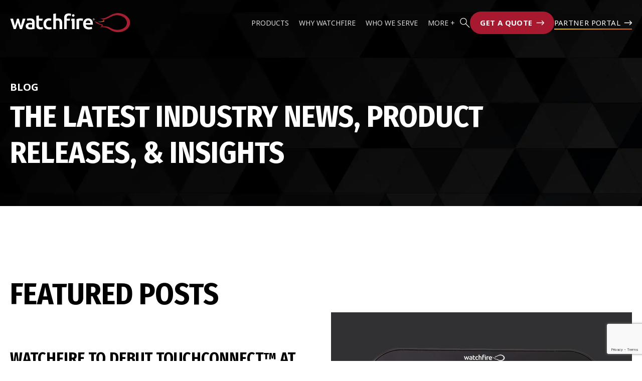

--- FILE ---
content_type: text/html; charset=utf-8
request_url: https://www.watchfire.com/blog
body_size: 32478
content:
<!DOCTYPE html><html lang="en"><head><meta charSet="utf-8"/><meta name="viewport" content="width=device-width"/><title>LED Sign Technology, Customer Stories &amp; News | Watchfire Blog</title><meta name="description" content="Explore Watchfires blog for expert insights on LED sign technology, real-world case studies, and the latest trends in digital signage"/><link rel="canonical" href="https://www.watchfire.com/blog"/><meta property="og:locale" content="en_US"/><meta property="og:type" content="article"/><meta property="og:title" content="Blog"/><meta property="og:description" content="Explore Watchfire’s blog for expert insights on LED sign technology, real-world case studies, and the latest trends in digital signage"/><meta property="og:url" content="https://www.watchfire.com/blog"/><meta property="og:site_name" content="Watchfire Signs"/><meta property="article:publisher" content="https://www.facebook.com/WatchfireSigns/"/><meta property="article:modified_time" content="2025-07-07T14:43:02+00:00"/><meta property="og:image" content="https://www.watchfire.com/_next/image?url=https://watchfiresigns.wpenginepowered.com/wp-content/uploads/2025/01/Print-6284_cleaned-scaled.jpg&amp;w=1200&amp;q=100"/><meta property="og:image:width" content="2560"/><meta property="og:image:height" content="1709"/><meta property="og:image:type" content="image/jpeg"/><meta name="twitter:card" content="summary_large_image"/><meta name="twitter:description" content="Explore Watchfires blog for expert insights on LED sign technology, real-world case studies, and the latest trends in digital signage"/><meta name="twitter:image" content="https://www.watchfire.com/_next/image?url=https://watchfiresigns.wpenginepowered.com/wp-content/uploads/2025/01/Print-6284_cleaned-scaled.jpg&amp;w=1200&amp;q=100"/><meta name="twitter:site" content="@WatchfireSigns"/><script type="application/ld+json" class="yoast-schema-graph">{"@context":"https://schema.org","@graph":[{"@type":["WebPage","CollectionPage"],"@id":"https://watchfiresigns.wpenginepowered.com/blog","url":"https://watchfiresigns.wpenginepowered.com/blog","name":"LED Sign Technology, Customer Stories & News | Watchfire Blog","isPartOf":{"@id":"https://watchfiresigns.wpenginepowered.com/#website"},"datePublished":"2024-10-30T17:33:11+00:00","dateModified":"2025-07-07T14:43:02+00:00","description":"Explore Watchfire’s blog for expert insights on LED sign technology, real-world case studies, and the latest trends in digital signage","breadcrumb":{"@id":"https://watchfiresigns.wpenginepowered.com/blog#breadcrumb"},"inLanguage":"en-US"},{"@type":"BreadcrumbList","@id":"https://watchfiresigns.wpenginepowered.com/blog#breadcrumb","itemListElement":[{"@type":"ListItem","position":1,"name":"Home","item":"https://watchfiresigns.wpenginepowered.com/"},{"@type":"ListItem","position":2,"name":"Blog"}]},{"@type":"WebSite","@id":"https://watchfiresigns.wpenginepowered.com/#website","url":"https://watchfiresigns.wpenginepowered.com/","name":"Watchfire Signs","description":"LED Display Manufacturer | Built for Quality &amp; Performance","publisher":{"@id":"https://watchfiresigns.wpenginepowered.com/#organization"},"potentialAction":[{"@type":"SearchAction","target":{"@type":"EntryPoint","urlTemplate":"https://watchfiresigns.wpenginepowered.com/?s={search_term_string}"},"query-input":{"@type":"PropertyValueSpecification","valueRequired":true,"valueName":"search_term_string"}}],"inLanguage":"en-US"},{"@type":"Organization","@id":"https://watchfiresigns.wpenginepowered.com/#organization","name":"Watchfire Signs","url":"https://watchfiresigns.wpenginepowered.com/","logo":{"@type":"ImageObject","inLanguage":"en-US","@id":"https://watchfiresigns.wpenginepowered.com/#/schema/logo/image/","url":"https://watchfiresigns.wpenginepowered.com/wp-content/uploads/2014/06/Web-7632.jpg","contentUrl":"https://watchfiresigns.wpenginepowered.com/wp-content/uploads/2014/06/Web-7632.jpg","width":1000,"height":668,"caption":"Watchfire Signs"},"image":{"@id":"https://watchfiresigns.wpenginepowered.com/#/schema/logo/image/"},"sameAs":["https://www.facebook.com/WatchfireSigns/","https://x.com/WatchfireSigns","https://www.linkedin.com/company/watchfire-signs-by-time-o-matic/","https://www.instagram.com/watchfiresigns/","https://www.youtube.com/user/WatchfireSigns/"]}]}</script><meta name="robots" content="index, follow"/><link rel="icon" href="/favicon.ico"/><link rel="icon" type="image/png" sizes="32x32" href="/favicon-32x32.webp"/><link rel="icon" type="image/png" sizes="16x16" href="/favicon-16x16.webp"/><link rel="apple-touch-icon" sizes="180x180" href="/apple-touch-icon.webp"/><link rel="manifest" href="/site.webmanifest"/><meta name="theme-color" content="#ffffff"/><meta name="next-head-count" content="29"/><link rel="preconnect" href="https://fonts.googleapis.com"/><link rel="preconnect" href="https://fonts.gstatic.com" crossorigin="anonymous"/><script src="https://www.google.com/recaptcha/api.js?render=6LeSIyorAAAAAIrxu1GrslU5OTYnLDv5Uo0miSxa"></script><link rel="preconnect" href="https://www.facebook.com"/><link rel="preconnect" href="https://connect.facebook.net"/><link rel="preconnect" href="https://cdnjs.cloudflare.com"/><link rel="preconnect" href="https://cdn.jsdelivr.net"/><link rel="preconnect" href="https://www.googletagmanager.com"/><link rel="preconnect" href="https://www.google.com"/><link rel="preconnect" href="https://www.google-analytics.com"/><link rel="preconnect" href="https://api.livechatinc.com"/><link rel="preconnect" href="https://cdn.livechatinc.com"/><link rel="preconnect" href="https://fonts.gstatic.com" crossorigin /><link data-next-font="" rel="preconnect" href="/" crossorigin="anonymous"/><link rel="preload" href="/_next/static/css/9514ec71fe5fed49.css" as="style"/><link rel="stylesheet" href="/_next/static/css/9514ec71fe5fed49.css" data-n-g=""/><noscript data-n-css=""></noscript><script defer="" nomodule="" src="/_next/static/chunks/polyfills-42372ed130431b0a.js"></script><script src="/_next/static/chunks/webpack-44112b5bac470842.js" defer=""></script><script src="/_next/static/chunks/framework-da2f936781391ba1.js" defer=""></script><script src="/_next/static/chunks/main-3b84c425a5580d5a.js" defer=""></script><script src="/_next/static/chunks/pages/_app-5390a1ec2b6501b8.js" defer=""></script><script src="/_next/static/chunks/pages/%5B...wordpressNode%5D-1cae5384d69d108b.js" defer=""></script><script src="/_next/static/DqgZmql8JCIdFuegOr9Wm/_buildManifest.js" defer=""></script><script src="/_next/static/DqgZmql8JCIdFuegOr9Wm/_ssgManifest.js" defer=""></script><style data-href="https://fonts.googleapis.com/css2?family=Noto+Sans:ital,wght@0,100..900;1,100..900&family=Fira+Sans+Condensed:ital,wght@0,100;0,200;0,300;0,400;0,500;0,600;0,700;0,800;0,900;1,100;1,200;1,300;1,400;1,500;1,600;1,700;1,800;1,900&display=swap">@font-face{font-family:'Fira Sans Condensed';font-style:italic;font-weight:100;font-display:swap;src:url(https://fonts.gstatic.com/l/font?kit=wEOtEADFm8hSaQTFG18FErVhsC9x-tarUfPVzONX&skey=3ad413d8dfb7bd19&v=v11) format('woff')}@font-face{font-family:'Fira Sans Condensed';font-style:italic;font-weight:200;font-display:swap;src:url(https://fonts.gstatic.com/l/font?kit=wEOuEADFm8hSaQTFG18FErVhsC9x-tarUfPVYMJ0dA&skey=5a1635463629eab0&v=v11) format('woff')}@font-face{font-family:'Fira Sans Condensed';font-style:italic;font-weight:300;font-display:swap;src:url(https://fonts.gstatic.com/l/font?kit=wEOuEADFm8hSaQTFG18FErVhsC9x-tarUfPVBMF0dA&skey=99ec36cc427f65e9&v=v11) format('woff')}@font-face{font-family:'Fira Sans Condensed';font-style:italic;font-weight:400;font-display:swap;src:url(https://fonts.gstatic.com/l/font?kit=wEOjEADFm8hSaQTFG18FErVhsC9x-tarUfPtqw&skey=3a5e8471b6814bd2&v=v11) format('woff')}@font-face{font-family:'Fira Sans Condensed';font-style:italic;font-weight:500;font-display:swap;src:url(https://fonts.gstatic.com/l/font?kit=wEOuEADFm8hSaQTFG18FErVhsC9x-tarUfPVXMB0dA&skey=b9c0abfde49d715f&v=v11) format('woff')}@font-face{font-family:'Fira Sans Condensed';font-style:italic;font-weight:600;font-display:swap;src:url(https://fonts.gstatic.com/l/font?kit=wEOuEADFm8hSaQTFG18FErVhsC9x-tarUfPVcMd0dA&skey=a58e8555e5202816&v=v11) format('woff')}@font-face{font-family:'Fira Sans Condensed';font-style:italic;font-weight:700;font-display:swap;src:url(https://fonts.gstatic.com/l/font?kit=wEOuEADFm8hSaQTFG18FErVhsC9x-tarUfPVFMZ0dA&skey=b35d9619d462c5a2&v=v11) format('woff')}@font-face{font-family:'Fira Sans Condensed';font-style:italic;font-weight:800;font-display:swap;src:url(https://fonts.gstatic.com/l/font?kit=wEOuEADFm8hSaQTFG18FErVhsC9x-tarUfPVCMV0dA&skey=d974ee9ad8d47bc5&v=v11) format('woff')}@font-face{font-family:'Fira Sans Condensed';font-style:italic;font-weight:900;font-display:swap;src:url(https://fonts.gstatic.com/l/font?kit=wEOuEADFm8hSaQTFG18FErVhsC9x-tarUfPVLMR0dA&skey=3f44f783eaea6dbd&v=v11) format('woff')}@font-face{font-family:'Fira Sans Condensed';font-style:normal;font-weight:100;font-display:swap;src:url(https://fonts.gstatic.com/l/font?kit=wEOjEADFm8hSaQTFG18FErVhsC9x-tarWZXtqw&skey=757e24dd2d13b88c&v=v11) format('woff')}@font-face{font-family:'Fira Sans Condensed';font-style:normal;font-weight:200;font-display:swap;src:url(https://fonts.gstatic.com/l/font?kit=wEOsEADFm8hSaQTFG18FErVhsC9x-tarWTnMiMA&skey=e73a15dca6ef37b9&v=v11) format('woff')}@font-face{font-family:'Fira Sans Condensed';font-style:normal;font-weight:300;font-display:swap;src:url(https://fonts.gstatic.com/l/font?kit=wEOsEADFm8hSaQTFG18FErVhsC9x-tarWV3PiMA&skey=a014e8090d14b783&v=v11) format('woff')}@font-face{font-family:'Fira Sans Condensed';font-style:normal;font-weight:400;font-display:swap;src:url(https://fonts.gstatic.com/l/font?kit=wEOhEADFm8hSaQTFG18FErVhsC9x-tarYfI&skey=96eb1234fcb38aea&v=v11) format('woff')}@font-face{font-family:'Fira Sans Condensed';font-style:normal;font-weight:500;font-display:swap;src:url(https://fonts.gstatic.com/l/font?kit=wEOsEADFm8hSaQTFG18FErVhsC9x-tarWQXOiMA&skey=d6a657503c629186&v=v11) format('woff')}@font-face{font-family:'Fira Sans Condensed';font-style:normal;font-weight:600;font-display:swap;src:url(https://fonts.gstatic.com/l/font?kit=wEOsEADFm8hSaQTFG18FErVhsC9x-tarWSnJiMA&skey=cc45b6dceab562dd&v=v11) format('woff')}@font-face{font-family:'Fira Sans Condensed';font-style:normal;font-weight:700;font-display:swap;src:url(https://fonts.gstatic.com/l/font?kit=wEOsEADFm8hSaQTFG18FErVhsC9x-tarWU3IiMA&skey=4e18c89becbd4d36&v=v11) format('woff')}@font-face{font-family:'Fira Sans Condensed';font-style:normal;font-weight:800;font-display:swap;src:url(https://fonts.gstatic.com/l/font?kit=wEOsEADFm8hSaQTFG18FErVhsC9x-tarWVHLiMA&skey=103b7d6491a1d7d9&v=v11) format('woff')}@font-face{font-family:'Fira Sans Condensed';font-style:normal;font-weight:900;font-display:swap;src:url(https://fonts.gstatic.com/l/font?kit=wEOsEADFm8hSaQTFG18FErVhsC9x-tarWXXKiMA&skey=db544b239e097f6&v=v11) format('woff')}@font-face{font-family:'Noto Sans';font-style:italic;font-weight:100;font-stretch:normal;font-display:swap;src:url(https://fonts.gstatic.com/l/font?kit=o-0kIpQlx3QUlC5A4PNr4C5OaxRsfNNlKbCePevHtVtX57DGjDU1QDcf6VQ&skey=10db4434b0359efc&v=v42) format('woff')}@font-face{font-family:'Noto Sans';font-style:italic;font-weight:200;font-stretch:normal;font-display:swap;src:url(https://fonts.gstatic.com/l/font?kit=o-0kIpQlx3QUlC5A4PNr4C5OaxRsfNNlKbCePevHtVtX57DGjDU1QLce6VQ&skey=10db4434b0359efc&v=v42) format('woff')}@font-face{font-family:'Noto Sans';font-style:italic;font-weight:300;font-stretch:normal;font-display:swap;src:url(https://fonts.gstatic.com/l/font?kit=o-0kIpQlx3QUlC5A4PNr4C5OaxRsfNNlKbCePevHtVtX57DGjDU1QGke6VQ&skey=10db4434b0359efc&v=v42) format('woff')}@font-face{font-family:'Noto Sans';font-style:italic;font-weight:400;font-stretch:normal;font-display:swap;src:url(https://fonts.gstatic.com/l/font?kit=o-0kIpQlx3QUlC5A4PNr4C5OaxRsfNNlKbCePevHtVtX57DGjDU1QDce6VQ&skey=10db4434b0359efc&v=v42) format('woff')}@font-face{font-family:'Noto Sans';font-style:italic;font-weight:500;font-stretch:normal;font-display:swap;src:url(https://fonts.gstatic.com/l/font?kit=o-0kIpQlx3QUlC5A4PNr4C5OaxRsfNNlKbCePevHtVtX57DGjDU1QAUe6VQ&skey=10db4434b0359efc&v=v42) format('woff')}@font-face{font-family:'Noto Sans';font-style:italic;font-weight:600;font-stretch:normal;font-display:swap;src:url(https://fonts.gstatic.com/l/font?kit=o-0kIpQlx3QUlC5A4PNr4C5OaxRsfNNlKbCePevHtVtX57DGjDU1QOkZ6VQ&skey=10db4434b0359efc&v=v42) format('woff')}@font-face{font-family:'Noto Sans';font-style:italic;font-weight:700;font-stretch:normal;font-display:swap;src:url(https://fonts.gstatic.com/l/font?kit=o-0kIpQlx3QUlC5A4PNr4C5OaxRsfNNlKbCePevHtVtX57DGjDU1QNAZ6VQ&skey=10db4434b0359efc&v=v42) format('woff')}@font-face{font-family:'Noto Sans';font-style:italic;font-weight:800;font-stretch:normal;font-display:swap;src:url(https://fonts.gstatic.com/l/font?kit=o-0kIpQlx3QUlC5A4PNr4C5OaxRsfNNlKbCePevHtVtX57DGjDU1QLcZ6VQ&skey=10db4434b0359efc&v=v42) format('woff')}@font-face{font-family:'Noto Sans';font-style:italic;font-weight:900;font-stretch:normal;font-display:swap;src:url(https://fonts.gstatic.com/l/font?kit=o-0kIpQlx3QUlC5A4PNr4C5OaxRsfNNlKbCePevHtVtX57DGjDU1QJ4Z6VQ&skey=10db4434b0359efc&v=v42) format('woff')}@font-face{font-family:'Noto Sans';font-style:normal;font-weight:100;font-stretch:normal;font-display:swap;src:url(https://fonts.gstatic.com/l/font?kit=o-0mIpQlx3QUlC5A4PNB6Ryti20_6n1iPHjcz6L1SoM-jCpoiyD9At9e&skey=2b960fe17823056f&v=v42) format('woff')}@font-face{font-family:'Noto Sans';font-style:normal;font-weight:200;font-stretch:normal;font-display:swap;src:url(https://fonts.gstatic.com/l/font?kit=o-0mIpQlx3QUlC5A4PNB6Ryti20_6n1iPHjcz6L1SoM-jCpoiyB9A99e&skey=2b960fe17823056f&v=v42) format('woff')}@font-face{font-family:'Noto Sans';font-style:normal;font-weight:300;font-stretch:normal;font-display:swap;src:url(https://fonts.gstatic.com/l/font?kit=o-0mIpQlx3QUlC5A4PNB6Ryti20_6n1iPHjcz6L1SoM-jCpoiyCjA99e&skey=2b960fe17823056f&v=v42) format('woff')}@font-face{font-family:'Noto Sans';font-style:normal;font-weight:400;font-stretch:normal;font-display:swap;src:url(https://fonts.gstatic.com/l/font?kit=o-0mIpQlx3QUlC5A4PNB6Ryti20_6n1iPHjcz6L1SoM-jCpoiyD9A99e&skey=2b960fe17823056f&v=v42) format('woff')}@font-face{font-family:'Noto Sans';font-style:normal;font-weight:500;font-stretch:normal;font-display:swap;src:url(https://fonts.gstatic.com/l/font?kit=o-0mIpQlx3QUlC5A4PNB6Ryti20_6n1iPHjcz6L1SoM-jCpoiyDPA99e&skey=2b960fe17823056f&v=v42) format('woff')}@font-face{font-family:'Noto Sans';font-style:normal;font-weight:600;font-stretch:normal;font-display:swap;src:url(https://fonts.gstatic.com/l/font?kit=o-0mIpQlx3QUlC5A4PNB6Ryti20_6n1iPHjcz6L1SoM-jCpoiyAjBN9e&skey=2b960fe17823056f&v=v42) format('woff')}@font-face{font-family:'Noto Sans';font-style:normal;font-weight:700;font-stretch:normal;font-display:swap;src:url(https://fonts.gstatic.com/l/font?kit=o-0mIpQlx3QUlC5A4PNB6Ryti20_6n1iPHjcz6L1SoM-jCpoiyAaBN9e&skey=2b960fe17823056f&v=v42) format('woff')}@font-face{font-family:'Noto Sans';font-style:normal;font-weight:800;font-stretch:normal;font-display:swap;src:url(https://fonts.gstatic.com/l/font?kit=o-0mIpQlx3QUlC5A4PNB6Ryti20_6n1iPHjcz6L1SoM-jCpoiyB9BN9e&skey=2b960fe17823056f&v=v42) format('woff')}@font-face{font-family:'Noto Sans';font-style:normal;font-weight:900;font-stretch:normal;font-display:swap;src:url(https://fonts.gstatic.com/l/font?kit=o-0mIpQlx3QUlC5A4PNB6Ryti20_6n1iPHjcz6L1SoM-jCpoiyBUBN9e&skey=2b960fe17823056f&v=v42) format('woff')}@font-face{font-family:'Fira Sans Condensed';font-style:italic;font-weight:100;font-display:swap;src:url(https://fonts.gstatic.com/s/firasanscondensed/v11/wEOtEADFm8hSaQTFG18FErVhsC9x-tarUfPVzNNeVxtwj4cvKb4.woff2) format('woff2');unicode-range:U+0460-052F,U+1C80-1C8A,U+20B4,U+2DE0-2DFF,U+A640-A69F,U+FE2E-FE2F}@font-face{font-family:'Fira Sans Condensed';font-style:italic;font-weight:100;font-display:swap;src:url(https://fonts.gstatic.com/s/firasanscondensed/v11/wEOtEADFm8hSaQTFG18FErVhsC9x-tarUfPVzNNXVxtwj4cvKb4.woff2) format('woff2');unicode-range:U+0301,U+0400-045F,U+0490-0491,U+04B0-04B1,U+2116}@font-face{font-family:'Fira Sans Condensed';font-style:italic;font-weight:100;font-display:swap;src:url(https://fonts.gstatic.com/s/firasanscondensed/v11/wEOtEADFm8hSaQTFG18FErVhsC9x-tarUfPVzNNfVxtwj4cvKb4.woff2) format('woff2');unicode-range:U+1F00-1FFF}@font-face{font-family:'Fira Sans Condensed';font-style:italic;font-weight:100;font-display:swap;src:url(https://fonts.gstatic.com/s/firasanscondensed/v11/wEOtEADFm8hSaQTFG18FErVhsC9x-tarUfPVzNNQVxtwj4cvKb4.woff2) format('woff2');unicode-range:U+0370-0377,U+037A-037F,U+0384-038A,U+038C,U+038E-03A1,U+03A3-03FF}@font-face{font-family:'Fira Sans Condensed';font-style:italic;font-weight:100;font-display:swap;src:url(https://fonts.gstatic.com/s/firasanscondensed/v11/wEOtEADFm8hSaQTFG18FErVhsC9x-tarUfPVzNNcVxtwj4cvKb4.woff2) format('woff2');unicode-range:U+0102-0103,U+0110-0111,U+0128-0129,U+0168-0169,U+01A0-01A1,U+01AF-01B0,U+0300-0301,U+0303-0304,U+0308-0309,U+0323,U+0329,U+1EA0-1EF9,U+20AB}@font-face{font-family:'Fira Sans Condensed';font-style:italic;font-weight:100;font-display:swap;src:url(https://fonts.gstatic.com/s/firasanscondensed/v11/wEOtEADFm8hSaQTFG18FErVhsC9x-tarUfPVzNNdVxtwj4cvKb4.woff2) format('woff2');unicode-range:U+0100-02BA,U+02BD-02C5,U+02C7-02CC,U+02CE-02D7,U+02DD-02FF,U+0304,U+0308,U+0329,U+1D00-1DBF,U+1E00-1E9F,U+1EF2-1EFF,U+2020,U+20A0-20AB,U+20AD-20C0,U+2113,U+2C60-2C7F,U+A720-A7FF}@font-face{font-family:'Fira Sans Condensed';font-style:italic;font-weight:100;font-display:swap;src:url(https://fonts.gstatic.com/s/firasanscondensed/v11/wEOtEADFm8hSaQTFG18FErVhsC9x-tarUfPVzNNTVxtwj4cv.woff2) format('woff2');unicode-range:U+0000-00FF,U+0131,U+0152-0153,U+02BB-02BC,U+02C6,U+02DA,U+02DC,U+0304,U+0308,U+0329,U+2000-206F,U+20AC,U+2122,U+2191,U+2193,U+2212,U+2215,U+FEFF,U+FFFD}@font-face{font-family:'Fira Sans Condensed';font-style:italic;font-weight:200;font-display:swap;src:url(https://fonts.gstatic.com/s/firasanscondensed/v11/wEOuEADFm8hSaQTFG18FErVhsC9x-tarUfPVYMJEfT5fp40nEYfW.woff2) format('woff2');unicode-range:U+0460-052F,U+1C80-1C8A,U+20B4,U+2DE0-2DFF,U+A640-A69F,U+FE2E-FE2F}@font-face{font-family:'Fira Sans Condensed';font-style:italic;font-weight:200;font-display:swap;src:url(https://fonts.gstatic.com/s/firasanscondensed/v11/wEOuEADFm8hSaQTFG18FErVhsC9x-tarUfPVYMJEdD5fp40nEYfW.woff2) format('woff2');unicode-range:U+0301,U+0400-045F,U+0490-0491,U+04B0-04B1,U+2116}@font-face{font-family:'Fira Sans Condensed';font-style:italic;font-weight:200;font-display:swap;src:url(https://fonts.gstatic.com/s/firasanscondensed/v11/wEOuEADFm8hSaQTFG18FErVhsC9x-tarUfPVYMJEfD5fp40nEYfW.woff2) format('woff2');unicode-range:U+1F00-1FFF}@font-face{font-family:'Fira Sans Condensed';font-style:italic;font-weight:200;font-display:swap;src:url(https://fonts.gstatic.com/s/firasanscondensed/v11/wEOuEADFm8hSaQTFG18FErVhsC9x-tarUfPVYMJEcz5fp40nEYfW.woff2) format('woff2');unicode-range:U+0370-0377,U+037A-037F,U+0384-038A,U+038C,U+038E-03A1,U+03A3-03FF}@font-face{font-family:'Fira Sans Condensed';font-style:italic;font-weight:200;font-display:swap;src:url(https://fonts.gstatic.com/s/firasanscondensed/v11/wEOuEADFm8hSaQTFG18FErVhsC9x-tarUfPVYMJEfz5fp40nEYfW.woff2) format('woff2');unicode-range:U+0102-0103,U+0110-0111,U+0128-0129,U+0168-0169,U+01A0-01A1,U+01AF-01B0,U+0300-0301,U+0303-0304,U+0308-0309,U+0323,U+0329,U+1EA0-1EF9,U+20AB}@font-face{font-family:'Fira Sans Condensed';font-style:italic;font-weight:200;font-display:swap;src:url(https://fonts.gstatic.com/s/firasanscondensed/v11/wEOuEADFm8hSaQTFG18FErVhsC9x-tarUfPVYMJEfj5fp40nEYfW.woff2) format('woff2');unicode-range:U+0100-02BA,U+02BD-02C5,U+02C7-02CC,U+02CE-02D7,U+02DD-02FF,U+0304,U+0308,U+0329,U+1D00-1DBF,U+1E00-1E9F,U+1EF2-1EFF,U+2020,U+20A0-20AB,U+20AD-20C0,U+2113,U+2C60-2C7F,U+A720-A7FF}@font-face{font-family:'Fira Sans Condensed';font-style:italic;font-weight:200;font-display:swap;src:url(https://fonts.gstatic.com/s/firasanscondensed/v11/wEOuEADFm8hSaQTFG18FErVhsC9x-tarUfPVYMJEcD5fp40nEQ.woff2) format('woff2');unicode-range:U+0000-00FF,U+0131,U+0152-0153,U+02BB-02BC,U+02C6,U+02DA,U+02DC,U+0304,U+0308,U+0329,U+2000-206F,U+20AC,U+2122,U+2191,U+2193,U+2212,U+2215,U+FEFF,U+FFFD}@font-face{font-family:'Fira Sans Condensed';font-style:italic;font-weight:300;font-display:swap;src:url(https://fonts.gstatic.com/s/firasanscondensed/v11/wEOuEADFm8hSaQTFG18FErVhsC9x-tarUfPVBMFEfT5fp40nEYfW.woff2) format('woff2');unicode-range:U+0460-052F,U+1C80-1C8A,U+20B4,U+2DE0-2DFF,U+A640-A69F,U+FE2E-FE2F}@font-face{font-family:'Fira Sans Condensed';font-style:italic;font-weight:300;font-display:swap;src:url(https://fonts.gstatic.com/s/firasanscondensed/v11/wEOuEADFm8hSaQTFG18FErVhsC9x-tarUfPVBMFEdD5fp40nEYfW.woff2) format('woff2');unicode-range:U+0301,U+0400-045F,U+0490-0491,U+04B0-04B1,U+2116}@font-face{font-family:'Fira Sans Condensed';font-style:italic;font-weight:300;font-display:swap;src:url(https://fonts.gstatic.com/s/firasanscondensed/v11/wEOuEADFm8hSaQTFG18FErVhsC9x-tarUfPVBMFEfD5fp40nEYfW.woff2) format('woff2');unicode-range:U+1F00-1FFF}@font-face{font-family:'Fira Sans Condensed';font-style:italic;font-weight:300;font-display:swap;src:url(https://fonts.gstatic.com/s/firasanscondensed/v11/wEOuEADFm8hSaQTFG18FErVhsC9x-tarUfPVBMFEcz5fp40nEYfW.woff2) format('woff2');unicode-range:U+0370-0377,U+037A-037F,U+0384-038A,U+038C,U+038E-03A1,U+03A3-03FF}@font-face{font-family:'Fira Sans Condensed';font-style:italic;font-weight:300;font-display:swap;src:url(https://fonts.gstatic.com/s/firasanscondensed/v11/wEOuEADFm8hSaQTFG18FErVhsC9x-tarUfPVBMFEfz5fp40nEYfW.woff2) format('woff2');unicode-range:U+0102-0103,U+0110-0111,U+0128-0129,U+0168-0169,U+01A0-01A1,U+01AF-01B0,U+0300-0301,U+0303-0304,U+0308-0309,U+0323,U+0329,U+1EA0-1EF9,U+20AB}@font-face{font-family:'Fira Sans Condensed';font-style:italic;font-weight:300;font-display:swap;src:url(https://fonts.gstatic.com/s/firasanscondensed/v11/wEOuEADFm8hSaQTFG18FErVhsC9x-tarUfPVBMFEfj5fp40nEYfW.woff2) format('woff2');unicode-range:U+0100-02BA,U+02BD-02C5,U+02C7-02CC,U+02CE-02D7,U+02DD-02FF,U+0304,U+0308,U+0329,U+1D00-1DBF,U+1E00-1E9F,U+1EF2-1EFF,U+2020,U+20A0-20AB,U+20AD-20C0,U+2113,U+2C60-2C7F,U+A720-A7FF}@font-face{font-family:'Fira Sans Condensed';font-style:italic;font-weight:300;font-display:swap;src:url(https://fonts.gstatic.com/s/firasanscondensed/v11/wEOuEADFm8hSaQTFG18FErVhsC9x-tarUfPVBMFEcD5fp40nEQ.woff2) format('woff2');unicode-range:U+0000-00FF,U+0131,U+0152-0153,U+02BB-02BC,U+02C6,U+02DA,U+02DC,U+0304,U+0308,U+0329,U+2000-206F,U+20AC,U+2122,U+2191,U+2193,U+2212,U+2215,U+FEFF,U+FFFD}@font-face{font-family:'Fira Sans Condensed';font-style:italic;font-weight:400;font-display:swap;src:url(https://fonts.gstatic.com/s/firasanscondensed/v11/wEOjEADFm8hSaQTFG18FErVhsC9x-tarUfPdouNRXRxSjbcu.woff2) format('woff2');unicode-range:U+0460-052F,U+1C80-1C8A,U+20B4,U+2DE0-2DFF,U+A640-A69F,U+FE2E-FE2F}@font-face{font-family:'Fira Sans Condensed';font-style:italic;font-weight:400;font-display:swap;src:url(https://fonts.gstatic.com/s/firasanscondensed/v11/wEOjEADFm8hSaQTFG18FErVhsC9x-tarUfPdq-NRXRxSjbcu.woff2) format('woff2');unicode-range:U+0301,U+0400-045F,U+0490-0491,U+04B0-04B1,U+2116}@font-face{font-family:'Fira Sans Condensed';font-style:italic;font-weight:400;font-display:swap;src:url(https://fonts.gstatic.com/s/firasanscondensed/v11/wEOjEADFm8hSaQTFG18FErVhsC9x-tarUfPdo-NRXRxSjbcu.woff2) format('woff2');unicode-range:U+1F00-1FFF}@font-face{font-family:'Fira Sans Condensed';font-style:italic;font-weight:400;font-display:swap;src:url(https://fonts.gstatic.com/s/firasanscondensed/v11/wEOjEADFm8hSaQTFG18FErVhsC9x-tarUfPdrONRXRxSjbcu.woff2) format('woff2');unicode-range:U+0370-0377,U+037A-037F,U+0384-038A,U+038C,U+038E-03A1,U+03A3-03FF}@font-face{font-family:'Fira Sans Condensed';font-style:italic;font-weight:400;font-display:swap;src:url(https://fonts.gstatic.com/s/firasanscondensed/v11/wEOjEADFm8hSaQTFG18FErVhsC9x-tarUfPdoONRXRxSjbcu.woff2) format('woff2');unicode-range:U+0102-0103,U+0110-0111,U+0128-0129,U+0168-0169,U+01A0-01A1,U+01AF-01B0,U+0300-0301,U+0303-0304,U+0308-0309,U+0323,U+0329,U+1EA0-1EF9,U+20AB}@font-face{font-family:'Fira Sans Condensed';font-style:italic;font-weight:400;font-display:swap;src:url(https://fonts.gstatic.com/s/firasanscondensed/v11/wEOjEADFm8hSaQTFG18FErVhsC9x-tarUfPdoeNRXRxSjbcu.woff2) format('woff2');unicode-range:U+0100-02BA,U+02BD-02C5,U+02C7-02CC,U+02CE-02D7,U+02DD-02FF,U+0304,U+0308,U+0329,U+1D00-1DBF,U+1E00-1E9F,U+1EF2-1EFF,U+2020,U+20A0-20AB,U+20AD-20C0,U+2113,U+2C60-2C7F,U+A720-A7FF}@font-face{font-family:'Fira Sans Condensed';font-style:italic;font-weight:400;font-display:swap;src:url(https://fonts.gstatic.com/s/firasanscondensed/v11/wEOjEADFm8hSaQTFG18FErVhsC9x-tarUfPdr-NRXRxSjQ.woff2) format('woff2');unicode-range:U+0000-00FF,U+0131,U+0152-0153,U+02BB-02BC,U+02C6,U+02DA,U+02DC,U+0304,U+0308,U+0329,U+2000-206F,U+20AC,U+2122,U+2191,U+2193,U+2212,U+2215,U+FEFF,U+FFFD}@font-face{font-family:'Fira Sans Condensed';font-style:italic;font-weight:500;font-display:swap;src:url(https://fonts.gstatic.com/s/firasanscondensed/v11/wEOuEADFm8hSaQTFG18FErVhsC9x-tarUfPVXMBEfT5fp40nEYfW.woff2) format('woff2');unicode-range:U+0460-052F,U+1C80-1C8A,U+20B4,U+2DE0-2DFF,U+A640-A69F,U+FE2E-FE2F}@font-face{font-family:'Fira Sans Condensed';font-style:italic;font-weight:500;font-display:swap;src:url(https://fonts.gstatic.com/s/firasanscondensed/v11/wEOuEADFm8hSaQTFG18FErVhsC9x-tarUfPVXMBEdD5fp40nEYfW.woff2) format('woff2');unicode-range:U+0301,U+0400-045F,U+0490-0491,U+04B0-04B1,U+2116}@font-face{font-family:'Fira Sans Condensed';font-style:italic;font-weight:500;font-display:swap;src:url(https://fonts.gstatic.com/s/firasanscondensed/v11/wEOuEADFm8hSaQTFG18FErVhsC9x-tarUfPVXMBEfD5fp40nEYfW.woff2) format('woff2');unicode-range:U+1F00-1FFF}@font-face{font-family:'Fira Sans Condensed';font-style:italic;font-weight:500;font-display:swap;src:url(https://fonts.gstatic.com/s/firasanscondensed/v11/wEOuEADFm8hSaQTFG18FErVhsC9x-tarUfPVXMBEcz5fp40nEYfW.woff2) format('woff2');unicode-range:U+0370-0377,U+037A-037F,U+0384-038A,U+038C,U+038E-03A1,U+03A3-03FF}@font-face{font-family:'Fira Sans Condensed';font-style:italic;font-weight:500;font-display:swap;src:url(https://fonts.gstatic.com/s/firasanscondensed/v11/wEOuEADFm8hSaQTFG18FErVhsC9x-tarUfPVXMBEfz5fp40nEYfW.woff2) format('woff2');unicode-range:U+0102-0103,U+0110-0111,U+0128-0129,U+0168-0169,U+01A0-01A1,U+01AF-01B0,U+0300-0301,U+0303-0304,U+0308-0309,U+0323,U+0329,U+1EA0-1EF9,U+20AB}@font-face{font-family:'Fira Sans Condensed';font-style:italic;font-weight:500;font-display:swap;src:url(https://fonts.gstatic.com/s/firasanscondensed/v11/wEOuEADFm8hSaQTFG18FErVhsC9x-tarUfPVXMBEfj5fp40nEYfW.woff2) format('woff2');unicode-range:U+0100-02BA,U+02BD-02C5,U+02C7-02CC,U+02CE-02D7,U+02DD-02FF,U+0304,U+0308,U+0329,U+1D00-1DBF,U+1E00-1E9F,U+1EF2-1EFF,U+2020,U+20A0-20AB,U+20AD-20C0,U+2113,U+2C60-2C7F,U+A720-A7FF}@font-face{font-family:'Fira Sans Condensed';font-style:italic;font-weight:500;font-display:swap;src:url(https://fonts.gstatic.com/s/firasanscondensed/v11/wEOuEADFm8hSaQTFG18FErVhsC9x-tarUfPVXMBEcD5fp40nEQ.woff2) format('woff2');unicode-range:U+0000-00FF,U+0131,U+0152-0153,U+02BB-02BC,U+02C6,U+02DA,U+02DC,U+0304,U+0308,U+0329,U+2000-206F,U+20AC,U+2122,U+2191,U+2193,U+2212,U+2215,U+FEFF,U+FFFD}@font-face{font-family:'Fira Sans Condensed';font-style:italic;font-weight:600;font-display:swap;src:url(https://fonts.gstatic.com/s/firasanscondensed/v11/wEOuEADFm8hSaQTFG18FErVhsC9x-tarUfPVcMdEfT5fp40nEYfW.woff2) format('woff2');unicode-range:U+0460-052F,U+1C80-1C8A,U+20B4,U+2DE0-2DFF,U+A640-A69F,U+FE2E-FE2F}@font-face{font-family:'Fira Sans Condensed';font-style:italic;font-weight:600;font-display:swap;src:url(https://fonts.gstatic.com/s/firasanscondensed/v11/wEOuEADFm8hSaQTFG18FErVhsC9x-tarUfPVcMdEdD5fp40nEYfW.woff2) format('woff2');unicode-range:U+0301,U+0400-045F,U+0490-0491,U+04B0-04B1,U+2116}@font-face{font-family:'Fira Sans Condensed';font-style:italic;font-weight:600;font-display:swap;src:url(https://fonts.gstatic.com/s/firasanscondensed/v11/wEOuEADFm8hSaQTFG18FErVhsC9x-tarUfPVcMdEfD5fp40nEYfW.woff2) format('woff2');unicode-range:U+1F00-1FFF}@font-face{font-family:'Fira Sans Condensed';font-style:italic;font-weight:600;font-display:swap;src:url(https://fonts.gstatic.com/s/firasanscondensed/v11/wEOuEADFm8hSaQTFG18FErVhsC9x-tarUfPVcMdEcz5fp40nEYfW.woff2) format('woff2');unicode-range:U+0370-0377,U+037A-037F,U+0384-038A,U+038C,U+038E-03A1,U+03A3-03FF}@font-face{font-family:'Fira Sans Condensed';font-style:italic;font-weight:600;font-display:swap;src:url(https://fonts.gstatic.com/s/firasanscondensed/v11/wEOuEADFm8hSaQTFG18FErVhsC9x-tarUfPVcMdEfz5fp40nEYfW.woff2) format('woff2');unicode-range:U+0102-0103,U+0110-0111,U+0128-0129,U+0168-0169,U+01A0-01A1,U+01AF-01B0,U+0300-0301,U+0303-0304,U+0308-0309,U+0323,U+0329,U+1EA0-1EF9,U+20AB}@font-face{font-family:'Fira Sans Condensed';font-style:italic;font-weight:600;font-display:swap;src:url(https://fonts.gstatic.com/s/firasanscondensed/v11/wEOuEADFm8hSaQTFG18FErVhsC9x-tarUfPVcMdEfj5fp40nEYfW.woff2) format('woff2');unicode-range:U+0100-02BA,U+02BD-02C5,U+02C7-02CC,U+02CE-02D7,U+02DD-02FF,U+0304,U+0308,U+0329,U+1D00-1DBF,U+1E00-1E9F,U+1EF2-1EFF,U+2020,U+20A0-20AB,U+20AD-20C0,U+2113,U+2C60-2C7F,U+A720-A7FF}@font-face{font-family:'Fira Sans Condensed';font-style:italic;font-weight:600;font-display:swap;src:url(https://fonts.gstatic.com/s/firasanscondensed/v11/wEOuEADFm8hSaQTFG18FErVhsC9x-tarUfPVcMdEcD5fp40nEQ.woff2) format('woff2');unicode-range:U+0000-00FF,U+0131,U+0152-0153,U+02BB-02BC,U+02C6,U+02DA,U+02DC,U+0304,U+0308,U+0329,U+2000-206F,U+20AC,U+2122,U+2191,U+2193,U+2212,U+2215,U+FEFF,U+FFFD}@font-face{font-family:'Fira Sans Condensed';font-style:italic;font-weight:700;font-display:swap;src:url(https://fonts.gstatic.com/s/firasanscondensed/v11/wEOuEADFm8hSaQTFG18FErVhsC9x-tarUfPVFMZEfT5fp40nEYfW.woff2) format('woff2');unicode-range:U+0460-052F,U+1C80-1C8A,U+20B4,U+2DE0-2DFF,U+A640-A69F,U+FE2E-FE2F}@font-face{font-family:'Fira Sans Condensed';font-style:italic;font-weight:700;font-display:swap;src:url(https://fonts.gstatic.com/s/firasanscondensed/v11/wEOuEADFm8hSaQTFG18FErVhsC9x-tarUfPVFMZEdD5fp40nEYfW.woff2) format('woff2');unicode-range:U+0301,U+0400-045F,U+0490-0491,U+04B0-04B1,U+2116}@font-face{font-family:'Fira Sans Condensed';font-style:italic;font-weight:700;font-display:swap;src:url(https://fonts.gstatic.com/s/firasanscondensed/v11/wEOuEADFm8hSaQTFG18FErVhsC9x-tarUfPVFMZEfD5fp40nEYfW.woff2) format('woff2');unicode-range:U+1F00-1FFF}@font-face{font-family:'Fira Sans Condensed';font-style:italic;font-weight:700;font-display:swap;src:url(https://fonts.gstatic.com/s/firasanscondensed/v11/wEOuEADFm8hSaQTFG18FErVhsC9x-tarUfPVFMZEcz5fp40nEYfW.woff2) format('woff2');unicode-range:U+0370-0377,U+037A-037F,U+0384-038A,U+038C,U+038E-03A1,U+03A3-03FF}@font-face{font-family:'Fira Sans Condensed';font-style:italic;font-weight:700;font-display:swap;src:url(https://fonts.gstatic.com/s/firasanscondensed/v11/wEOuEADFm8hSaQTFG18FErVhsC9x-tarUfPVFMZEfz5fp40nEYfW.woff2) format('woff2');unicode-range:U+0102-0103,U+0110-0111,U+0128-0129,U+0168-0169,U+01A0-01A1,U+01AF-01B0,U+0300-0301,U+0303-0304,U+0308-0309,U+0323,U+0329,U+1EA0-1EF9,U+20AB}@font-face{font-family:'Fira Sans Condensed';font-style:italic;font-weight:700;font-display:swap;src:url(https://fonts.gstatic.com/s/firasanscondensed/v11/wEOuEADFm8hSaQTFG18FErVhsC9x-tarUfPVFMZEfj5fp40nEYfW.woff2) format('woff2');unicode-range:U+0100-02BA,U+02BD-02C5,U+02C7-02CC,U+02CE-02D7,U+02DD-02FF,U+0304,U+0308,U+0329,U+1D00-1DBF,U+1E00-1E9F,U+1EF2-1EFF,U+2020,U+20A0-20AB,U+20AD-20C0,U+2113,U+2C60-2C7F,U+A720-A7FF}@font-face{font-family:'Fira Sans Condensed';font-style:italic;font-weight:700;font-display:swap;src:url(https://fonts.gstatic.com/s/firasanscondensed/v11/wEOuEADFm8hSaQTFG18FErVhsC9x-tarUfPVFMZEcD5fp40nEQ.woff2) format('woff2');unicode-range:U+0000-00FF,U+0131,U+0152-0153,U+02BB-02BC,U+02C6,U+02DA,U+02DC,U+0304,U+0308,U+0329,U+2000-206F,U+20AC,U+2122,U+2191,U+2193,U+2212,U+2215,U+FEFF,U+FFFD}@font-face{font-family:'Fira Sans Condensed';font-style:italic;font-weight:800;font-display:swap;src:url(https://fonts.gstatic.com/s/firasanscondensed/v11/wEOuEADFm8hSaQTFG18FErVhsC9x-tarUfPVCMVEfT5fp40nEYfW.woff2) format('woff2');unicode-range:U+0460-052F,U+1C80-1C8A,U+20B4,U+2DE0-2DFF,U+A640-A69F,U+FE2E-FE2F}@font-face{font-family:'Fira Sans Condensed';font-style:italic;font-weight:800;font-display:swap;src:url(https://fonts.gstatic.com/s/firasanscondensed/v11/wEOuEADFm8hSaQTFG18FErVhsC9x-tarUfPVCMVEdD5fp40nEYfW.woff2) format('woff2');unicode-range:U+0301,U+0400-045F,U+0490-0491,U+04B0-04B1,U+2116}@font-face{font-family:'Fira Sans Condensed';font-style:italic;font-weight:800;font-display:swap;src:url(https://fonts.gstatic.com/s/firasanscondensed/v11/wEOuEADFm8hSaQTFG18FErVhsC9x-tarUfPVCMVEfD5fp40nEYfW.woff2) format('woff2');unicode-range:U+1F00-1FFF}@font-face{font-family:'Fira Sans Condensed';font-style:italic;font-weight:800;font-display:swap;src:url(https://fonts.gstatic.com/s/firasanscondensed/v11/wEOuEADFm8hSaQTFG18FErVhsC9x-tarUfPVCMVEcz5fp40nEYfW.woff2) format('woff2');unicode-range:U+0370-0377,U+037A-037F,U+0384-038A,U+038C,U+038E-03A1,U+03A3-03FF}@font-face{font-family:'Fira Sans Condensed';font-style:italic;font-weight:800;font-display:swap;src:url(https://fonts.gstatic.com/s/firasanscondensed/v11/wEOuEADFm8hSaQTFG18FErVhsC9x-tarUfPVCMVEfz5fp40nEYfW.woff2) format('woff2');unicode-range:U+0102-0103,U+0110-0111,U+0128-0129,U+0168-0169,U+01A0-01A1,U+01AF-01B0,U+0300-0301,U+0303-0304,U+0308-0309,U+0323,U+0329,U+1EA0-1EF9,U+20AB}@font-face{font-family:'Fira Sans Condensed';font-style:italic;font-weight:800;font-display:swap;src:url(https://fonts.gstatic.com/s/firasanscondensed/v11/wEOuEADFm8hSaQTFG18FErVhsC9x-tarUfPVCMVEfj5fp40nEYfW.woff2) format('woff2');unicode-range:U+0100-02BA,U+02BD-02C5,U+02C7-02CC,U+02CE-02D7,U+02DD-02FF,U+0304,U+0308,U+0329,U+1D00-1DBF,U+1E00-1E9F,U+1EF2-1EFF,U+2020,U+20A0-20AB,U+20AD-20C0,U+2113,U+2C60-2C7F,U+A720-A7FF}@font-face{font-family:'Fira Sans Condensed';font-style:italic;font-weight:800;font-display:swap;src:url(https://fonts.gstatic.com/s/firasanscondensed/v11/wEOuEADFm8hSaQTFG18FErVhsC9x-tarUfPVCMVEcD5fp40nEQ.woff2) format('woff2');unicode-range:U+0000-00FF,U+0131,U+0152-0153,U+02BB-02BC,U+02C6,U+02DA,U+02DC,U+0304,U+0308,U+0329,U+2000-206F,U+20AC,U+2122,U+2191,U+2193,U+2212,U+2215,U+FEFF,U+FFFD}@font-face{font-family:'Fira Sans Condensed';font-style:italic;font-weight:900;font-display:swap;src:url(https://fonts.gstatic.com/s/firasanscondensed/v11/wEOuEADFm8hSaQTFG18FErVhsC9x-tarUfPVLMREfT5fp40nEYfW.woff2) format('woff2');unicode-range:U+0460-052F,U+1C80-1C8A,U+20B4,U+2DE0-2DFF,U+A640-A69F,U+FE2E-FE2F}@font-face{font-family:'Fira Sans Condensed';font-style:italic;font-weight:900;font-display:swap;src:url(https://fonts.gstatic.com/s/firasanscondensed/v11/wEOuEADFm8hSaQTFG18FErVhsC9x-tarUfPVLMREdD5fp40nEYfW.woff2) format('woff2');unicode-range:U+0301,U+0400-045F,U+0490-0491,U+04B0-04B1,U+2116}@font-face{font-family:'Fira Sans Condensed';font-style:italic;font-weight:900;font-display:swap;src:url(https://fonts.gstatic.com/s/firasanscondensed/v11/wEOuEADFm8hSaQTFG18FErVhsC9x-tarUfPVLMREfD5fp40nEYfW.woff2) format('woff2');unicode-range:U+1F00-1FFF}@font-face{font-family:'Fira Sans Condensed';font-style:italic;font-weight:900;font-display:swap;src:url(https://fonts.gstatic.com/s/firasanscondensed/v11/wEOuEADFm8hSaQTFG18FErVhsC9x-tarUfPVLMREcz5fp40nEYfW.woff2) format('woff2');unicode-range:U+0370-0377,U+037A-037F,U+0384-038A,U+038C,U+038E-03A1,U+03A3-03FF}@font-face{font-family:'Fira Sans Condensed';font-style:italic;font-weight:900;font-display:swap;src:url(https://fonts.gstatic.com/s/firasanscondensed/v11/wEOuEADFm8hSaQTFG18FErVhsC9x-tarUfPVLMREfz5fp40nEYfW.woff2) format('woff2');unicode-range:U+0102-0103,U+0110-0111,U+0128-0129,U+0168-0169,U+01A0-01A1,U+01AF-01B0,U+0300-0301,U+0303-0304,U+0308-0309,U+0323,U+0329,U+1EA0-1EF9,U+20AB}@font-face{font-family:'Fira Sans Condensed';font-style:italic;font-weight:900;font-display:swap;src:url(https://fonts.gstatic.com/s/firasanscondensed/v11/wEOuEADFm8hSaQTFG18FErVhsC9x-tarUfPVLMREfj5fp40nEYfW.woff2) format('woff2');unicode-range:U+0100-02BA,U+02BD-02C5,U+02C7-02CC,U+02CE-02D7,U+02DD-02FF,U+0304,U+0308,U+0329,U+1D00-1DBF,U+1E00-1E9F,U+1EF2-1EFF,U+2020,U+20A0-20AB,U+20AD-20C0,U+2113,U+2C60-2C7F,U+A720-A7FF}@font-face{font-family:'Fira Sans Condensed';font-style:italic;font-weight:900;font-display:swap;src:url(https://fonts.gstatic.com/s/firasanscondensed/v11/wEOuEADFm8hSaQTFG18FErVhsC9x-tarUfPVLMREcD5fp40nEQ.woff2) format('woff2');unicode-range:U+0000-00FF,U+0131,U+0152-0153,U+02BB-02BC,U+02C6,U+02DA,U+02DC,U+0304,U+0308,U+0329,U+2000-206F,U+20AC,U+2122,U+2191,U+2193,U+2212,U+2215,U+FEFF,U+FFFD}@font-face{font-family:'Fira Sans Condensed';font-style:normal;font-weight:100;font-display:swap;src:url(https://fonts.gstatic.com/s/firasanscondensed/v11/wEOjEADFm8hSaQTFG18FErVhsC9x-tarWZXdouNRXRxSjbcu.woff2) format('woff2');unicode-range:U+0460-052F,U+1C80-1C8A,U+20B4,U+2DE0-2DFF,U+A640-A69F,U+FE2E-FE2F}@font-face{font-family:'Fira Sans Condensed';font-style:normal;font-weight:100;font-display:swap;src:url(https://fonts.gstatic.com/s/firasanscondensed/v11/wEOjEADFm8hSaQTFG18FErVhsC9x-tarWZXdq-NRXRxSjbcu.woff2) format('woff2');unicode-range:U+0301,U+0400-045F,U+0490-0491,U+04B0-04B1,U+2116}@font-face{font-family:'Fira Sans Condensed';font-style:normal;font-weight:100;font-display:swap;src:url(https://fonts.gstatic.com/s/firasanscondensed/v11/wEOjEADFm8hSaQTFG18FErVhsC9x-tarWZXdo-NRXRxSjbcu.woff2) format('woff2');unicode-range:U+1F00-1FFF}@font-face{font-family:'Fira Sans Condensed';font-style:normal;font-weight:100;font-display:swap;src:url(https://fonts.gstatic.com/s/firasanscondensed/v11/wEOjEADFm8hSaQTFG18FErVhsC9x-tarWZXdrONRXRxSjbcu.woff2) format('woff2');unicode-range:U+0370-0377,U+037A-037F,U+0384-038A,U+038C,U+038E-03A1,U+03A3-03FF}@font-face{font-family:'Fira Sans Condensed';font-style:normal;font-weight:100;font-display:swap;src:url(https://fonts.gstatic.com/s/firasanscondensed/v11/wEOjEADFm8hSaQTFG18FErVhsC9x-tarWZXdoONRXRxSjbcu.woff2) format('woff2');unicode-range:U+0102-0103,U+0110-0111,U+0128-0129,U+0168-0169,U+01A0-01A1,U+01AF-01B0,U+0300-0301,U+0303-0304,U+0308-0309,U+0323,U+0329,U+1EA0-1EF9,U+20AB}@font-face{font-family:'Fira Sans Condensed';font-style:normal;font-weight:100;font-display:swap;src:url(https://fonts.gstatic.com/s/firasanscondensed/v11/wEOjEADFm8hSaQTFG18FErVhsC9x-tarWZXdoeNRXRxSjbcu.woff2) format('woff2');unicode-range:U+0100-02BA,U+02BD-02C5,U+02C7-02CC,U+02CE-02D7,U+02DD-02FF,U+0304,U+0308,U+0329,U+1D00-1DBF,U+1E00-1E9F,U+1EF2-1EFF,U+2020,U+20A0-20AB,U+20AD-20C0,U+2113,U+2C60-2C7F,U+A720-A7FF}@font-face{font-family:'Fira Sans Condensed';font-style:normal;font-weight:100;font-display:swap;src:url(https://fonts.gstatic.com/s/firasanscondensed/v11/wEOjEADFm8hSaQTFG18FErVhsC9x-tarWZXdr-NRXRxSjQ.woff2) format('woff2');unicode-range:U+0000-00FF,U+0131,U+0152-0153,U+02BB-02BC,U+02C6,U+02DA,U+02DC,U+0304,U+0308,U+0329,U+2000-206F,U+20AC,U+2122,U+2191,U+2193,U+2212,U+2215,U+FEFF,U+FFFD}@font-face{font-family:'Fira Sans Condensed';font-style:normal;font-weight:200;font-display:swap;src:url(https://fonts.gstatic.com/s/firasanscondensed/v11/wEOsEADFm8hSaQTFG18FErVhsC9x-tarWTnMuMl0cjRYhY8XEA.woff2) format('woff2');unicode-range:U+0460-052F,U+1C80-1C8A,U+20B4,U+2DE0-2DFF,U+A640-A69F,U+FE2E-FE2F}@font-face{font-family:'Fira Sans Condensed';font-style:normal;font-weight:200;font-display:swap;src:url(https://fonts.gstatic.com/s/firasanscondensed/v11/wEOsEADFm8hSaQTFG18FErVhsC9x-tarWTnMuMB0cjRYhY8XEA.woff2) format('woff2');unicode-range:U+0301,U+0400-045F,U+0490-0491,U+04B0-04B1,U+2116}@font-face{font-family:'Fira Sans Condensed';font-style:normal;font-weight:200;font-display:swap;src:url(https://fonts.gstatic.com/s/firasanscondensed/v11/wEOsEADFm8hSaQTFG18FErVhsC9x-tarWTnMuMh0cjRYhY8XEA.woff2) format('woff2');unicode-range:U+1F00-1FFF}@font-face{font-family:'Fira Sans Condensed';font-style:normal;font-weight:200;font-display:swap;src:url(https://fonts.gstatic.com/s/firasanscondensed/v11/wEOsEADFm8hSaQTFG18FErVhsC9x-tarWTnMuMd0cjRYhY8XEA.woff2) format('woff2');unicode-range:U+0370-0377,U+037A-037F,U+0384-038A,U+038C,U+038E-03A1,U+03A3-03FF}@font-face{font-family:'Fira Sans Condensed';font-style:normal;font-weight:200;font-display:swap;src:url(https://fonts.gstatic.com/s/firasanscondensed/v11/wEOsEADFm8hSaQTFG18FErVhsC9x-tarWTnMuMt0cjRYhY8XEA.woff2) format('woff2');unicode-range:U+0102-0103,U+0110-0111,U+0128-0129,U+0168-0169,U+01A0-01A1,U+01AF-01B0,U+0300-0301,U+0303-0304,U+0308-0309,U+0323,U+0329,U+1EA0-1EF9,U+20AB}@font-face{font-family:'Fira Sans Condensed';font-style:normal;font-weight:200;font-display:swap;src:url(https://fonts.gstatic.com/s/firasanscondensed/v11/wEOsEADFm8hSaQTFG18FErVhsC9x-tarWTnMuMp0cjRYhY8XEA.woff2) format('woff2');unicode-range:U+0100-02BA,U+02BD-02C5,U+02C7-02CC,U+02CE-02D7,U+02DD-02FF,U+0304,U+0308,U+0329,U+1D00-1DBF,U+1E00-1E9F,U+1EF2-1EFF,U+2020,U+20A0-20AB,U+20AD-20C0,U+2113,U+2C60-2C7F,U+A720-A7FF}@font-face{font-family:'Fira Sans Condensed';font-style:normal;font-weight:200;font-display:swap;src:url(https://fonts.gstatic.com/s/firasanscondensed/v11/wEOsEADFm8hSaQTFG18FErVhsC9x-tarWTnMuMR0cjRYhY8.woff2) format('woff2');unicode-range:U+0000-00FF,U+0131,U+0152-0153,U+02BB-02BC,U+02C6,U+02DA,U+02DC,U+0304,U+0308,U+0329,U+2000-206F,U+20AC,U+2122,U+2191,U+2193,U+2212,U+2215,U+FEFF,U+FFFD}@font-face{font-family:'Fira Sans Condensed';font-style:normal;font-weight:300;font-display:swap;src:url(https://fonts.gstatic.com/s/firasanscondensed/v11/wEOsEADFm8hSaQTFG18FErVhsC9x-tarWV3PuMl0cjRYhY8XEA.woff2) format('woff2');unicode-range:U+0460-052F,U+1C80-1C8A,U+20B4,U+2DE0-2DFF,U+A640-A69F,U+FE2E-FE2F}@font-face{font-family:'Fira Sans Condensed';font-style:normal;font-weight:300;font-display:swap;src:url(https://fonts.gstatic.com/s/firasanscondensed/v11/wEOsEADFm8hSaQTFG18FErVhsC9x-tarWV3PuMB0cjRYhY8XEA.woff2) format('woff2');unicode-range:U+0301,U+0400-045F,U+0490-0491,U+04B0-04B1,U+2116}@font-face{font-family:'Fira Sans Condensed';font-style:normal;font-weight:300;font-display:swap;src:url(https://fonts.gstatic.com/s/firasanscondensed/v11/wEOsEADFm8hSaQTFG18FErVhsC9x-tarWV3PuMh0cjRYhY8XEA.woff2) format('woff2');unicode-range:U+1F00-1FFF}@font-face{font-family:'Fira Sans Condensed';font-style:normal;font-weight:300;font-display:swap;src:url(https://fonts.gstatic.com/s/firasanscondensed/v11/wEOsEADFm8hSaQTFG18FErVhsC9x-tarWV3PuMd0cjRYhY8XEA.woff2) format('woff2');unicode-range:U+0370-0377,U+037A-037F,U+0384-038A,U+038C,U+038E-03A1,U+03A3-03FF}@font-face{font-family:'Fira Sans Condensed';font-style:normal;font-weight:300;font-display:swap;src:url(https://fonts.gstatic.com/s/firasanscondensed/v11/wEOsEADFm8hSaQTFG18FErVhsC9x-tarWV3PuMt0cjRYhY8XEA.woff2) format('woff2');unicode-range:U+0102-0103,U+0110-0111,U+0128-0129,U+0168-0169,U+01A0-01A1,U+01AF-01B0,U+0300-0301,U+0303-0304,U+0308-0309,U+0323,U+0329,U+1EA0-1EF9,U+20AB}@font-face{font-family:'Fira Sans Condensed';font-style:normal;font-weight:300;font-display:swap;src:url(https://fonts.gstatic.com/s/firasanscondensed/v11/wEOsEADFm8hSaQTFG18FErVhsC9x-tarWV3PuMp0cjRYhY8XEA.woff2) format('woff2');unicode-range:U+0100-02BA,U+02BD-02C5,U+02C7-02CC,U+02CE-02D7,U+02DD-02FF,U+0304,U+0308,U+0329,U+1D00-1DBF,U+1E00-1E9F,U+1EF2-1EFF,U+2020,U+20A0-20AB,U+20AD-20C0,U+2113,U+2C60-2C7F,U+A720-A7FF}@font-face{font-family:'Fira Sans Condensed';font-style:normal;font-weight:300;font-display:swap;src:url(https://fonts.gstatic.com/s/firasanscondensed/v11/wEOsEADFm8hSaQTFG18FErVhsC9x-tarWV3PuMR0cjRYhY8.woff2) format('woff2');unicode-range:U+0000-00FF,U+0131,U+0152-0153,U+02BB-02BC,U+02C6,U+02DA,U+02DC,U+0304,U+0308,U+0329,U+2000-206F,U+20AC,U+2122,U+2191,U+2193,U+2212,U+2215,U+FEFF,U+FFFD}@font-face{font-family:'Fira Sans Condensed';font-style:normal;font-weight:400;font-display:swap;src:url(https://fonts.gstatic.com/s/firasanscondensed/v11/wEOhEADFm8hSaQTFG18FErVhsC9x-tarUfvtrelWfx5ijA.woff2) format('woff2');unicode-range:U+0460-052F,U+1C80-1C8A,U+20B4,U+2DE0-2DFF,U+A640-A69F,U+FE2E-FE2F}@font-face{font-family:'Fira Sans Condensed';font-style:normal;font-weight:400;font-display:swap;src:url(https://fonts.gstatic.com/s/firasanscondensed/v11/wEOhEADFm8hSaQTFG18FErVhsC9x-tarUfLtrelWfx5ijA.woff2) format('woff2');unicode-range:U+0301,U+0400-045F,U+0490-0491,U+04B0-04B1,U+2116}@font-face{font-family:'Fira Sans Condensed';font-style:normal;font-weight:400;font-display:swap;src:url(https://fonts.gstatic.com/s/firasanscondensed/v11/wEOhEADFm8hSaQTFG18FErVhsC9x-tarUfrtrelWfx5ijA.woff2) format('woff2');unicode-range:U+1F00-1FFF}@font-face{font-family:'Fira Sans Condensed';font-style:normal;font-weight:400;font-display:swap;src:url(https://fonts.gstatic.com/s/firasanscondensed/v11/wEOhEADFm8hSaQTFG18FErVhsC9x-tarUfXtrelWfx5ijA.woff2) format('woff2');unicode-range:U+0370-0377,U+037A-037F,U+0384-038A,U+038C,U+038E-03A1,U+03A3-03FF}@font-face{font-family:'Fira Sans Condensed';font-style:normal;font-weight:400;font-display:swap;src:url(https://fonts.gstatic.com/s/firasanscondensed/v11/wEOhEADFm8hSaQTFG18FErVhsC9x-tarUfntrelWfx5ijA.woff2) format('woff2');unicode-range:U+0102-0103,U+0110-0111,U+0128-0129,U+0168-0169,U+01A0-01A1,U+01AF-01B0,U+0300-0301,U+0303-0304,U+0308-0309,U+0323,U+0329,U+1EA0-1EF9,U+20AB}@font-face{font-family:'Fira Sans Condensed';font-style:normal;font-weight:400;font-display:swap;src:url(https://fonts.gstatic.com/s/firasanscondensed/v11/wEOhEADFm8hSaQTFG18FErVhsC9x-tarUfjtrelWfx5ijA.woff2) format('woff2');unicode-range:U+0100-02BA,U+02BD-02C5,U+02C7-02CC,U+02CE-02D7,U+02DD-02FF,U+0304,U+0308,U+0329,U+1D00-1DBF,U+1E00-1E9F,U+1EF2-1EFF,U+2020,U+20A0-20AB,U+20AD-20C0,U+2113,U+2C60-2C7F,U+A720-A7FF}@font-face{font-family:'Fira Sans Condensed';font-style:normal;font-weight:400;font-display:swap;src:url(https://fonts.gstatic.com/s/firasanscondensed/v11/wEOhEADFm8hSaQTFG18FErVhsC9x-tarUfbtrelWfx4.woff2) format('woff2');unicode-range:U+0000-00FF,U+0131,U+0152-0153,U+02BB-02BC,U+02C6,U+02DA,U+02DC,U+0304,U+0308,U+0329,U+2000-206F,U+20AC,U+2122,U+2191,U+2193,U+2212,U+2215,U+FEFF,U+FFFD}@font-face{font-family:'Fira Sans Condensed';font-style:normal;font-weight:500;font-display:swap;src:url(https://fonts.gstatic.com/s/firasanscondensed/v11/wEOsEADFm8hSaQTFG18FErVhsC9x-tarWQXOuMl0cjRYhY8XEA.woff2) format('woff2');unicode-range:U+0460-052F,U+1C80-1C8A,U+20B4,U+2DE0-2DFF,U+A640-A69F,U+FE2E-FE2F}@font-face{font-family:'Fira Sans Condensed';font-style:normal;font-weight:500;font-display:swap;src:url(https://fonts.gstatic.com/s/firasanscondensed/v11/wEOsEADFm8hSaQTFG18FErVhsC9x-tarWQXOuMB0cjRYhY8XEA.woff2) format('woff2');unicode-range:U+0301,U+0400-045F,U+0490-0491,U+04B0-04B1,U+2116}@font-face{font-family:'Fira Sans Condensed';font-style:normal;font-weight:500;font-display:swap;src:url(https://fonts.gstatic.com/s/firasanscondensed/v11/wEOsEADFm8hSaQTFG18FErVhsC9x-tarWQXOuMh0cjRYhY8XEA.woff2) format('woff2');unicode-range:U+1F00-1FFF}@font-face{font-family:'Fira Sans Condensed';font-style:normal;font-weight:500;font-display:swap;src:url(https://fonts.gstatic.com/s/firasanscondensed/v11/wEOsEADFm8hSaQTFG18FErVhsC9x-tarWQXOuMd0cjRYhY8XEA.woff2) format('woff2');unicode-range:U+0370-0377,U+037A-037F,U+0384-038A,U+038C,U+038E-03A1,U+03A3-03FF}@font-face{font-family:'Fira Sans Condensed';font-style:normal;font-weight:500;font-display:swap;src:url(https://fonts.gstatic.com/s/firasanscondensed/v11/wEOsEADFm8hSaQTFG18FErVhsC9x-tarWQXOuMt0cjRYhY8XEA.woff2) format('woff2');unicode-range:U+0102-0103,U+0110-0111,U+0128-0129,U+0168-0169,U+01A0-01A1,U+01AF-01B0,U+0300-0301,U+0303-0304,U+0308-0309,U+0323,U+0329,U+1EA0-1EF9,U+20AB}@font-face{font-family:'Fira Sans Condensed';font-style:normal;font-weight:500;font-display:swap;src:url(https://fonts.gstatic.com/s/firasanscondensed/v11/wEOsEADFm8hSaQTFG18FErVhsC9x-tarWQXOuMp0cjRYhY8XEA.woff2) format('woff2');unicode-range:U+0100-02BA,U+02BD-02C5,U+02C7-02CC,U+02CE-02D7,U+02DD-02FF,U+0304,U+0308,U+0329,U+1D00-1DBF,U+1E00-1E9F,U+1EF2-1EFF,U+2020,U+20A0-20AB,U+20AD-20C0,U+2113,U+2C60-2C7F,U+A720-A7FF}@font-face{font-family:'Fira Sans Condensed';font-style:normal;font-weight:500;font-display:swap;src:url(https://fonts.gstatic.com/s/firasanscondensed/v11/wEOsEADFm8hSaQTFG18FErVhsC9x-tarWQXOuMR0cjRYhY8.woff2) format('woff2');unicode-range:U+0000-00FF,U+0131,U+0152-0153,U+02BB-02BC,U+02C6,U+02DA,U+02DC,U+0304,U+0308,U+0329,U+2000-206F,U+20AC,U+2122,U+2191,U+2193,U+2212,U+2215,U+FEFF,U+FFFD}@font-face{font-family:'Fira Sans Condensed';font-style:normal;font-weight:600;font-display:swap;src:url(https://fonts.gstatic.com/s/firasanscondensed/v11/wEOsEADFm8hSaQTFG18FErVhsC9x-tarWSnJuMl0cjRYhY8XEA.woff2) format('woff2');unicode-range:U+0460-052F,U+1C80-1C8A,U+20B4,U+2DE0-2DFF,U+A640-A69F,U+FE2E-FE2F}@font-face{font-family:'Fira Sans Condensed';font-style:normal;font-weight:600;font-display:swap;src:url(https://fonts.gstatic.com/s/firasanscondensed/v11/wEOsEADFm8hSaQTFG18FErVhsC9x-tarWSnJuMB0cjRYhY8XEA.woff2) format('woff2');unicode-range:U+0301,U+0400-045F,U+0490-0491,U+04B0-04B1,U+2116}@font-face{font-family:'Fira Sans Condensed';font-style:normal;font-weight:600;font-display:swap;src:url(https://fonts.gstatic.com/s/firasanscondensed/v11/wEOsEADFm8hSaQTFG18FErVhsC9x-tarWSnJuMh0cjRYhY8XEA.woff2) format('woff2');unicode-range:U+1F00-1FFF}@font-face{font-family:'Fira Sans Condensed';font-style:normal;font-weight:600;font-display:swap;src:url(https://fonts.gstatic.com/s/firasanscondensed/v11/wEOsEADFm8hSaQTFG18FErVhsC9x-tarWSnJuMd0cjRYhY8XEA.woff2) format('woff2');unicode-range:U+0370-0377,U+037A-037F,U+0384-038A,U+038C,U+038E-03A1,U+03A3-03FF}@font-face{font-family:'Fira Sans Condensed';font-style:normal;font-weight:600;font-display:swap;src:url(https://fonts.gstatic.com/s/firasanscondensed/v11/wEOsEADFm8hSaQTFG18FErVhsC9x-tarWSnJuMt0cjRYhY8XEA.woff2) format('woff2');unicode-range:U+0102-0103,U+0110-0111,U+0128-0129,U+0168-0169,U+01A0-01A1,U+01AF-01B0,U+0300-0301,U+0303-0304,U+0308-0309,U+0323,U+0329,U+1EA0-1EF9,U+20AB}@font-face{font-family:'Fira Sans Condensed';font-style:normal;font-weight:600;font-display:swap;src:url(https://fonts.gstatic.com/s/firasanscondensed/v11/wEOsEADFm8hSaQTFG18FErVhsC9x-tarWSnJuMp0cjRYhY8XEA.woff2) format('woff2');unicode-range:U+0100-02BA,U+02BD-02C5,U+02C7-02CC,U+02CE-02D7,U+02DD-02FF,U+0304,U+0308,U+0329,U+1D00-1DBF,U+1E00-1E9F,U+1EF2-1EFF,U+2020,U+20A0-20AB,U+20AD-20C0,U+2113,U+2C60-2C7F,U+A720-A7FF}@font-face{font-family:'Fira Sans Condensed';font-style:normal;font-weight:600;font-display:swap;src:url(https://fonts.gstatic.com/s/firasanscondensed/v11/wEOsEADFm8hSaQTFG18FErVhsC9x-tarWSnJuMR0cjRYhY8.woff2) format('woff2');unicode-range:U+0000-00FF,U+0131,U+0152-0153,U+02BB-02BC,U+02C6,U+02DA,U+02DC,U+0304,U+0308,U+0329,U+2000-206F,U+20AC,U+2122,U+2191,U+2193,U+2212,U+2215,U+FEFF,U+FFFD}@font-face{font-family:'Fira Sans Condensed';font-style:normal;font-weight:700;font-display:swap;src:url(https://fonts.gstatic.com/s/firasanscondensed/v11/wEOsEADFm8hSaQTFG18FErVhsC9x-tarWU3IuMl0cjRYhY8XEA.woff2) format('woff2');unicode-range:U+0460-052F,U+1C80-1C8A,U+20B4,U+2DE0-2DFF,U+A640-A69F,U+FE2E-FE2F}@font-face{font-family:'Fira Sans Condensed';font-style:normal;font-weight:700;font-display:swap;src:url(https://fonts.gstatic.com/s/firasanscondensed/v11/wEOsEADFm8hSaQTFG18FErVhsC9x-tarWU3IuMB0cjRYhY8XEA.woff2) format('woff2');unicode-range:U+0301,U+0400-045F,U+0490-0491,U+04B0-04B1,U+2116}@font-face{font-family:'Fira Sans Condensed';font-style:normal;font-weight:700;font-display:swap;src:url(https://fonts.gstatic.com/s/firasanscondensed/v11/wEOsEADFm8hSaQTFG18FErVhsC9x-tarWU3IuMh0cjRYhY8XEA.woff2) format('woff2');unicode-range:U+1F00-1FFF}@font-face{font-family:'Fira Sans Condensed';font-style:normal;font-weight:700;font-display:swap;src:url(https://fonts.gstatic.com/s/firasanscondensed/v11/wEOsEADFm8hSaQTFG18FErVhsC9x-tarWU3IuMd0cjRYhY8XEA.woff2) format('woff2');unicode-range:U+0370-0377,U+037A-037F,U+0384-038A,U+038C,U+038E-03A1,U+03A3-03FF}@font-face{font-family:'Fira Sans Condensed';font-style:normal;font-weight:700;font-display:swap;src:url(https://fonts.gstatic.com/s/firasanscondensed/v11/wEOsEADFm8hSaQTFG18FErVhsC9x-tarWU3IuMt0cjRYhY8XEA.woff2) format('woff2');unicode-range:U+0102-0103,U+0110-0111,U+0128-0129,U+0168-0169,U+01A0-01A1,U+01AF-01B0,U+0300-0301,U+0303-0304,U+0308-0309,U+0323,U+0329,U+1EA0-1EF9,U+20AB}@font-face{font-family:'Fira Sans Condensed';font-style:normal;font-weight:700;font-display:swap;src:url(https://fonts.gstatic.com/s/firasanscondensed/v11/wEOsEADFm8hSaQTFG18FErVhsC9x-tarWU3IuMp0cjRYhY8XEA.woff2) format('woff2');unicode-range:U+0100-02BA,U+02BD-02C5,U+02C7-02CC,U+02CE-02D7,U+02DD-02FF,U+0304,U+0308,U+0329,U+1D00-1DBF,U+1E00-1E9F,U+1EF2-1EFF,U+2020,U+20A0-20AB,U+20AD-20C0,U+2113,U+2C60-2C7F,U+A720-A7FF}@font-face{font-family:'Fira Sans Condensed';font-style:normal;font-weight:700;font-display:swap;src:url(https://fonts.gstatic.com/s/firasanscondensed/v11/wEOsEADFm8hSaQTFG18FErVhsC9x-tarWU3IuMR0cjRYhY8.woff2) format('woff2');unicode-range:U+0000-00FF,U+0131,U+0152-0153,U+02BB-02BC,U+02C6,U+02DA,U+02DC,U+0304,U+0308,U+0329,U+2000-206F,U+20AC,U+2122,U+2191,U+2193,U+2212,U+2215,U+FEFF,U+FFFD}@font-face{font-family:'Fira Sans Condensed';font-style:normal;font-weight:800;font-display:swap;src:url(https://fonts.gstatic.com/s/firasanscondensed/v11/wEOsEADFm8hSaQTFG18FErVhsC9x-tarWVHLuMl0cjRYhY8XEA.woff2) format('woff2');unicode-range:U+0460-052F,U+1C80-1C8A,U+20B4,U+2DE0-2DFF,U+A640-A69F,U+FE2E-FE2F}@font-face{font-family:'Fira Sans Condensed';font-style:normal;font-weight:800;font-display:swap;src:url(https://fonts.gstatic.com/s/firasanscondensed/v11/wEOsEADFm8hSaQTFG18FErVhsC9x-tarWVHLuMB0cjRYhY8XEA.woff2) format('woff2');unicode-range:U+0301,U+0400-045F,U+0490-0491,U+04B0-04B1,U+2116}@font-face{font-family:'Fira Sans Condensed';font-style:normal;font-weight:800;font-display:swap;src:url(https://fonts.gstatic.com/s/firasanscondensed/v11/wEOsEADFm8hSaQTFG18FErVhsC9x-tarWVHLuMh0cjRYhY8XEA.woff2) format('woff2');unicode-range:U+1F00-1FFF}@font-face{font-family:'Fira Sans Condensed';font-style:normal;font-weight:800;font-display:swap;src:url(https://fonts.gstatic.com/s/firasanscondensed/v11/wEOsEADFm8hSaQTFG18FErVhsC9x-tarWVHLuMd0cjRYhY8XEA.woff2) format('woff2');unicode-range:U+0370-0377,U+037A-037F,U+0384-038A,U+038C,U+038E-03A1,U+03A3-03FF}@font-face{font-family:'Fira Sans Condensed';font-style:normal;font-weight:800;font-display:swap;src:url(https://fonts.gstatic.com/s/firasanscondensed/v11/wEOsEADFm8hSaQTFG18FErVhsC9x-tarWVHLuMt0cjRYhY8XEA.woff2) format('woff2');unicode-range:U+0102-0103,U+0110-0111,U+0128-0129,U+0168-0169,U+01A0-01A1,U+01AF-01B0,U+0300-0301,U+0303-0304,U+0308-0309,U+0323,U+0329,U+1EA0-1EF9,U+20AB}@font-face{font-family:'Fira Sans Condensed';font-style:normal;font-weight:800;font-display:swap;src:url(https://fonts.gstatic.com/s/firasanscondensed/v11/wEOsEADFm8hSaQTFG18FErVhsC9x-tarWVHLuMp0cjRYhY8XEA.woff2) format('woff2');unicode-range:U+0100-02BA,U+02BD-02C5,U+02C7-02CC,U+02CE-02D7,U+02DD-02FF,U+0304,U+0308,U+0329,U+1D00-1DBF,U+1E00-1E9F,U+1EF2-1EFF,U+2020,U+20A0-20AB,U+20AD-20C0,U+2113,U+2C60-2C7F,U+A720-A7FF}@font-face{font-family:'Fira Sans Condensed';font-style:normal;font-weight:800;font-display:swap;src:url(https://fonts.gstatic.com/s/firasanscondensed/v11/wEOsEADFm8hSaQTFG18FErVhsC9x-tarWVHLuMR0cjRYhY8.woff2) format('woff2');unicode-range:U+0000-00FF,U+0131,U+0152-0153,U+02BB-02BC,U+02C6,U+02DA,U+02DC,U+0304,U+0308,U+0329,U+2000-206F,U+20AC,U+2122,U+2191,U+2193,U+2212,U+2215,U+FEFF,U+FFFD}@font-face{font-family:'Fira Sans Condensed';font-style:normal;font-weight:900;font-display:swap;src:url(https://fonts.gstatic.com/s/firasanscondensed/v11/wEOsEADFm8hSaQTFG18FErVhsC9x-tarWXXKuMl0cjRYhY8XEA.woff2) format('woff2');unicode-range:U+0460-052F,U+1C80-1C8A,U+20B4,U+2DE0-2DFF,U+A640-A69F,U+FE2E-FE2F}@font-face{font-family:'Fira Sans Condensed';font-style:normal;font-weight:900;font-display:swap;src:url(https://fonts.gstatic.com/s/firasanscondensed/v11/wEOsEADFm8hSaQTFG18FErVhsC9x-tarWXXKuMB0cjRYhY8XEA.woff2) format('woff2');unicode-range:U+0301,U+0400-045F,U+0490-0491,U+04B0-04B1,U+2116}@font-face{font-family:'Fira Sans Condensed';font-style:normal;font-weight:900;font-display:swap;src:url(https://fonts.gstatic.com/s/firasanscondensed/v11/wEOsEADFm8hSaQTFG18FErVhsC9x-tarWXXKuMh0cjRYhY8XEA.woff2) format('woff2');unicode-range:U+1F00-1FFF}@font-face{font-family:'Fira Sans Condensed';font-style:normal;font-weight:900;font-display:swap;src:url(https://fonts.gstatic.com/s/firasanscondensed/v11/wEOsEADFm8hSaQTFG18FErVhsC9x-tarWXXKuMd0cjRYhY8XEA.woff2) format('woff2');unicode-range:U+0370-0377,U+037A-037F,U+0384-038A,U+038C,U+038E-03A1,U+03A3-03FF}@font-face{font-family:'Fira Sans Condensed';font-style:normal;font-weight:900;font-display:swap;src:url(https://fonts.gstatic.com/s/firasanscondensed/v11/wEOsEADFm8hSaQTFG18FErVhsC9x-tarWXXKuMt0cjRYhY8XEA.woff2) format('woff2');unicode-range:U+0102-0103,U+0110-0111,U+0128-0129,U+0168-0169,U+01A0-01A1,U+01AF-01B0,U+0300-0301,U+0303-0304,U+0308-0309,U+0323,U+0329,U+1EA0-1EF9,U+20AB}@font-face{font-family:'Fira Sans Condensed';font-style:normal;font-weight:900;font-display:swap;src:url(https://fonts.gstatic.com/s/firasanscondensed/v11/wEOsEADFm8hSaQTFG18FErVhsC9x-tarWXXKuMp0cjRYhY8XEA.woff2) format('woff2');unicode-range:U+0100-02BA,U+02BD-02C5,U+02C7-02CC,U+02CE-02D7,U+02DD-02FF,U+0304,U+0308,U+0329,U+1D00-1DBF,U+1E00-1E9F,U+1EF2-1EFF,U+2020,U+20A0-20AB,U+20AD-20C0,U+2113,U+2C60-2C7F,U+A720-A7FF}@font-face{font-family:'Fira Sans Condensed';font-style:normal;font-weight:900;font-display:swap;src:url(https://fonts.gstatic.com/s/firasanscondensed/v11/wEOsEADFm8hSaQTFG18FErVhsC9x-tarWXXKuMR0cjRYhY8.woff2) format('woff2');unicode-range:U+0000-00FF,U+0131,U+0152-0153,U+02BB-02BC,U+02C6,U+02DA,U+02DC,U+0304,U+0308,U+0329,U+2000-206F,U+20AC,U+2122,U+2191,U+2193,U+2212,U+2215,U+FEFF,U+FFFD}@font-face{font-family:'Noto Sans';font-style:italic;font-weight:100 900;font-stretch:100%;font-display:swap;src:url(https://fonts.gstatic.com/s/notosans/v42/o-0ZIpQlx3QUlC5A4PNr4C5OaxRsfNNlKbCePevttHOmHS91ixg0.woff2) format('woff2');unicode-range:U+0460-052F,U+1C80-1C8A,U+20B4,U+2DE0-2DFF,U+A640-A69F,U+FE2E-FE2F}@font-face{font-family:'Noto Sans';font-style:italic;font-weight:100 900;font-stretch:100%;font-display:swap;src:url(https://fonts.gstatic.com/s/notosans/v42/o-0ZIpQlx3QUlC5A4PNr4C5OaxRsfNNlKbCePevtvXOmHS91ixg0.woff2) format('woff2');unicode-range:U+0301,U+0400-045F,U+0490-0491,U+04B0-04B1,U+2116}@font-face{font-family:'Noto Sans';font-style:italic;font-weight:100 900;font-stretch:100%;font-display:swap;src:url(https://fonts.gstatic.com/s/notosans/v42/o-0ZIpQlx3QUlC5A4PNr4C5OaxRsfNNlKbCePevtuHOmHS91ixg0.woff2) format('woff2');unicode-range:U+0900-097F,U+1CD0-1CF9,U+200C-200D,U+20A8,U+20B9,U+20F0,U+25CC,U+A830-A839,U+A8E0-A8FF,U+11B00-11B09}@font-face{font-family:'Noto Sans';font-style:italic;font-weight:100 900;font-stretch:100%;font-display:swap;src:url(https://fonts.gstatic.com/s/notosans/v42/o-0ZIpQlx3QUlC5A4PNr4C5OaxRsfNNlKbCePevttXOmHS91ixg0.woff2) format('woff2');unicode-range:U+1F00-1FFF}@font-face{font-family:'Noto Sans';font-style:italic;font-weight:100 900;font-stretch:100%;font-display:swap;src:url(https://fonts.gstatic.com/s/notosans/v42/o-0ZIpQlx3QUlC5A4PNr4C5OaxRsfNNlKbCePevtunOmHS91ixg0.woff2) format('woff2');unicode-range:U+0370-0377,U+037A-037F,U+0384-038A,U+038C,U+038E-03A1,U+03A3-03FF}@font-face{font-family:'Noto Sans';font-style:italic;font-weight:100 900;font-stretch:100%;font-display:swap;src:url(https://fonts.gstatic.com/s/notosans/v42/o-0ZIpQlx3QUlC5A4PNr4C5OaxRsfNNlKbCePevttnOmHS91ixg0.woff2) format('woff2');unicode-range:U+0102-0103,U+0110-0111,U+0128-0129,U+0168-0169,U+01A0-01A1,U+01AF-01B0,U+0300-0301,U+0303-0304,U+0308-0309,U+0323,U+0329,U+1EA0-1EF9,U+20AB}@font-face{font-family:'Noto Sans';font-style:italic;font-weight:100 900;font-stretch:100%;font-display:swap;src:url(https://fonts.gstatic.com/s/notosans/v42/o-0ZIpQlx3QUlC5A4PNr4C5OaxRsfNNlKbCePevtt3OmHS91ixg0.woff2) format('woff2');unicode-range:U+0100-02BA,U+02BD-02C5,U+02C7-02CC,U+02CE-02D7,U+02DD-02FF,U+0304,U+0308,U+0329,U+1D00-1DBF,U+1E00-1E9F,U+1EF2-1EFF,U+2020,U+20A0-20AB,U+20AD-20C0,U+2113,U+2C60-2C7F,U+A720-A7FF}@font-face{font-family:'Noto Sans';font-style:italic;font-weight:100 900;font-stretch:100%;font-display:swap;src:url(https://fonts.gstatic.com/s/notosans/v42/o-0ZIpQlx3QUlC5A4PNr4C5OaxRsfNNlKbCePevtuXOmHS91iw.woff2) format('woff2');unicode-range:U+0000-00FF,U+0131,U+0152-0153,U+02BB-02BC,U+02C6,U+02DA,U+02DC,U+0304,U+0308,U+0329,U+2000-206F,U+20AC,U+2122,U+2191,U+2193,U+2212,U+2215,U+FEFF,U+FFFD}@font-face{font-family:'Noto Sans';font-style:normal;font-weight:100 900;font-stretch:100%;font-display:swap;src:url(https://fonts.gstatic.com/s/notosans/v42/o-0bIpQlx3QUlC5A4PNB6Ryti20_6n1iPHjc5aPdu3mhPy1Fig.woff2) format('woff2');unicode-range:U+0460-052F,U+1C80-1C8A,U+20B4,U+2DE0-2DFF,U+A640-A69F,U+FE2E-FE2F}@font-face{font-family:'Noto Sans';font-style:normal;font-weight:100 900;font-stretch:100%;font-display:swap;src:url(https://fonts.gstatic.com/s/notosans/v42/o-0bIpQlx3QUlC5A4PNB6Ryti20_6n1iPHjc5ardu3mhPy1Fig.woff2) format('woff2');unicode-range:U+0301,U+0400-045F,U+0490-0491,U+04B0-04B1,U+2116}@font-face{font-family:'Noto Sans';font-style:normal;font-weight:100 900;font-stretch:100%;font-display:swap;src:url(https://fonts.gstatic.com/s/notosans/v42/o-0bIpQlx3QUlC5A4PNB6Ryti20_6n1iPHjc5a_du3mhPy1Fig.woff2) format('woff2');unicode-range:U+0900-097F,U+1CD0-1CF9,U+200C-200D,U+20A8,U+20B9,U+20F0,U+25CC,U+A830-A839,U+A8E0-A8FF,U+11B00-11B09}@font-face{font-family:'Noto Sans';font-style:normal;font-weight:100 900;font-stretch:100%;font-display:swap;src:url(https://fonts.gstatic.com/s/notosans/v42/o-0bIpQlx3QUlC5A4PNB6Ryti20_6n1iPHjc5aLdu3mhPy1Fig.woff2) format('woff2');unicode-range:U+1F00-1FFF}@font-face{font-family:'Noto Sans';font-style:normal;font-weight:100 900;font-stretch:100%;font-display:swap;src:url(https://fonts.gstatic.com/s/notosans/v42/o-0bIpQlx3QUlC5A4PNB6Ryti20_6n1iPHjc5a3du3mhPy1Fig.woff2) format('woff2');unicode-range:U+0370-0377,U+037A-037F,U+0384-038A,U+038C,U+038E-03A1,U+03A3-03FF}@font-face{font-family:'Noto Sans';font-style:normal;font-weight:100 900;font-stretch:100%;font-display:swap;src:url(https://fonts.gstatic.com/s/notosans/v42/o-0bIpQlx3QUlC5A4PNB6Ryti20_6n1iPHjc5aHdu3mhPy1Fig.woff2) format('woff2');unicode-range:U+0102-0103,U+0110-0111,U+0128-0129,U+0168-0169,U+01A0-01A1,U+01AF-01B0,U+0300-0301,U+0303-0304,U+0308-0309,U+0323,U+0329,U+1EA0-1EF9,U+20AB}@font-face{font-family:'Noto Sans';font-style:normal;font-weight:100 900;font-stretch:100%;font-display:swap;src:url(https://fonts.gstatic.com/s/notosans/v42/o-0bIpQlx3QUlC5A4PNB6Ryti20_6n1iPHjc5aDdu3mhPy1Fig.woff2) format('woff2');unicode-range:U+0100-02BA,U+02BD-02C5,U+02C7-02CC,U+02CE-02D7,U+02DD-02FF,U+0304,U+0308,U+0329,U+1D00-1DBF,U+1E00-1E9F,U+1EF2-1EFF,U+2020,U+20A0-20AB,U+20AD-20C0,U+2113,U+2C60-2C7F,U+A720-A7FF}@font-face{font-family:'Noto Sans';font-style:normal;font-weight:100 900;font-stretch:100%;font-display:swap;src:url(https://fonts.gstatic.com/s/notosans/v42/o-0bIpQlx3QUlC5A4PNB6Ryti20_6n1iPHjc5a7du3mhPy0.woff2) format('woff2');unicode-range:U+0000-00FF,U+0131,U+0152-0153,U+02BB-02BC,U+02C6,U+02DA,U+02DC,U+0304,U+0308,U+0329,U+2000-206F,U+20AC,U+2122,U+2191,U+2193,U+2212,U+2215,U+FEFF,U+FFFD}</style></head><body><div id="__next"><header class="Header_component__cAeZb"><div class="Container_component__xV0FA"><div class="Header_navbar__ys3No"><div class="Header_logo__uHSGs"><a href="/"><img alt="Logo" loading="lazy" width="240" height="40" decoding="async" data-nimg="1" style="color:transparent" src="/assets/images/watchfire-primary-logo-dark-mode.svg"/></a></div><nav class="Header_main-nav__lQAyM"><ul><li class="Header_menu-item____Psk"><a>Products</a></li><li class="Header_menu-item____Psk"><a>Why Watchfire</a></li><li class="Header_menu-item____Psk"><a>Who We Serve</a></li><li class="Header_menu-item____Psk"><a>More<!-- --> +</a></li></ul></nav><div class="Header_main-nav-extra__BvnjA"><div class="Header_search__RMLFx"><div class="Header_search-icon__QDl_N Header_enable-search__roj_5" role="button" tabindex="0"><svg width="22" height="23" viewBox="0 0 22 23" fill="none" xmlns="http://www.w3.org/2000/svg"><path d="M20.4916 22.0819L12.4032 13.9935C11.7574 14.5438 11.0147 14.9696 10.1751 15.271C9.33552 15.5724 8.49163 15.7231 7.64344 15.7231C5.57505 15.7231 3.82441 15.007 2.39152 13.575C0.958632 12.143 0.242188 10.3928 0.242188 8.32439C0.242187 6.256 0.95777 4.50493 2.38894 3.07118C3.8201 1.63743 5.56988 0.919694 7.63827 0.917972C9.70666 0.91625 11.4582 1.63269 12.8928 3.06731C14.3274 4.50192 15.0447 6.25299 15.0447 8.32051C15.0447 9.21779 14.8858 10.0862 14.5681 10.9258C14.2503 11.7654 13.8327 12.4836 13.3151 13.0803L21.4036 21.1674L20.4916 22.0819ZM7.64473 14.4301C9.35834 14.4301 10.805 13.8402 11.9847 12.6605C13.1645 11.4808 13.7543 10.0337 13.7543 8.31922C13.7543 6.60475 13.1645 5.15808 11.9847 3.97922C10.805 2.80036 9.35834 2.2105 7.64473 2.20964C5.93112 2.20878 4.48402 2.79864 3.30344 3.97922C2.12285 5.1598 1.53299 6.60647 1.53385 8.31922C1.53472 10.032 2.12458 11.4786 3.30344 12.6592C4.4823 13.8398 5.92897 14.4297 7.64344 14.4288"></path></svg></div><form action="/search" class="Header_search-form__JpEhw"><div class="Header_search-button__bRKpD" role="button" tabindex="0"><svg width="22" height="23" viewBox="0 0 22 23" fill="none" xmlns="http://www.w3.org/2000/svg"><path d="M20.4916 22.0819L12.4032 13.9935C11.7574 14.5438 11.0147 14.9696 10.1751 15.271C9.33552 15.5724 8.49163 15.7231 7.64344 15.7231C5.57505 15.7231 3.82441 15.007 2.39152 13.575C0.958632 12.143 0.242188 10.3928 0.242188 8.32439C0.242187 6.256 0.95777 4.50493 2.38894 3.07118C3.8201 1.63743 5.56988 0.919694 7.63827 0.917972C9.70666 0.91625 11.4582 1.63269 12.8928 3.06731C14.3274 4.50192 15.0447 6.25299 15.0447 8.32051C15.0447 9.21779 14.8858 10.0862 14.5681 10.9258C14.2503 11.7654 13.8327 12.4836 13.3151 13.0803L21.4036 21.1674L20.4916 22.0819ZM7.64473 14.4301C9.35834 14.4301 10.805 13.8402 11.9847 12.6605C13.1645 11.4808 13.7543 10.0337 13.7543 8.31922C13.7543 6.60475 13.1645 5.15808 11.9847 3.97922C10.805 2.80036 9.35834 2.2105 7.64473 2.20964C5.93112 2.20878 4.48402 2.79864 3.30344 3.97922C2.12285 5.1598 1.53299 6.60647 1.53385 8.31922C1.53472 10.032 2.12458 11.4786 3.30344 12.6592C4.4823 13.8398 5.92897 14.4297 7.64344 14.4288"></path></svg></div><input type="text" placeholder="Search" class="search-input"/><button type="submit" class="Header_search-button__bRKpD"></button></form></div><div class="Header_nav-buttons__Sup9j"><div class="Button_button-container__weLGR Header_nav-button__f53Lq"><a title="Get a quote" class="Button_component__YFESA Button_component--primary__1q8LY Button_component--large___iOC6" target="_self" href="/get-a-quote"><span>Get a quote</span><svg width="16" height="11" viewBox="0 0 16 11" fill="none" xmlns="http://www.w3.org/2000/svg"><path d="M15.8073 5.95299C16.0575 5.70281 16.0575 5.29719 15.8073 5.04701L11.7304 0.970097C11.4802 0.719918 11.0746 0.719918 10.8244 0.970097C10.5742 1.22028 10.5742 1.6259 10.8244 1.87608L14.4483 5.5L10.8244 9.12392C10.5742 9.3741 10.5742 9.77972 10.8244 10.0299C11.0746 10.2801 11.4802 10.2801 11.7304 10.0299L15.8073 5.95299ZM0.833496 6.14062H15.3543V4.85938H0.833496V6.14062Z" fill="currentColor"></path></svg></a></div><div class="Header_button-container__jZXbK Header_nav-button__f53Lq Header_dealer-button__79pkT"><a class="button-base button-large button-tertiary" target="_self" href="/dealers/"><span>Partner Portal</span><svg width="16" height="11" viewBox="0 0 16 11" fill="none" xmlns="http://www.w3.org/2000/svg"><path d="M15.8073 5.95299C16.0575 5.70281 16.0575 5.29719 15.8073 5.04701L11.7304 0.970097C11.4802 0.719918 11.0746 0.719918 10.8244 0.970097C10.5742 1.22028 10.5742 1.6259 10.8244 1.87608L14.4483 5.5L10.8244 9.12392C10.5742 9.3741 10.5742 9.77972 10.8244 10.0299C11.0746 10.2801 11.4802 10.2801 11.7304 10.0299L15.8073 5.95299ZM0.833496 6.14062H15.3543V4.85938H0.833496V6.14062Z" fill="currentColor"></path></svg></a></div></div></div><button type="button" class="Header_nav-toggle__fG_OP" aria-label="Toggle navigation" aria-controls="primary-navigation" aria-expanded="false"><img alt="Open Icon" loading="lazy" width="20" height="20" decoding="async" data-nimg="1" style="color:transparent" src="/assets/images/toggle-.svg"/></button></div></div></header><main id="main-content" tabindex="-1" class="Main_component__ifrnD"><section class="Section_block__ac8d0 block--color-mode--dark block--bg-type-image Section_block--padding__reduced-top__qJ2KK Section_block--padding__reduced-bottom__Hk3XI blog-index-hero"><div class="Section_block__bg__ykJ9Q" style="background-image:url(/assets/images/search-bg.webp);background-position:center
        center;background-size:cover"></div><div class="Container_component__xV0FA block-container"><div class="StandardBlock_block__BhSvR undefined" style="max-width:943px"><div class="Text_component__Rc6S_ wysiwyg-text"><h5>Blog</h5>
<h2>THE LATEST INDUSTRY NEWS, PRODUCT RELEASES, &amp; INSIGHTS</h2>
</div></div></div></section><section class="Section_block__ac8d0 Section_block--padding__reduced-bottom__Hk3XI blog-index-featured-posts"><div class="Section_block__bg__ykJ9Q"></div><div class="Container_component__xV0FA block-container"><div class="StandardBlock_block__BhSvR"><div class="Text_component__Rc6S_ wysiwyg-text"><h2>Featured POSTS</h2></div></div><div class="FeaturedPost_block__zDOLM"><div class="FeaturedPost_block__content__FU6Iq"><h3 class="FeaturedPost_block__heading__xVpag">Watchfire to Debut TouchConnect™ at the 2025 NFHS National Athletic Directors Conference</h3><div class="Tags_component__XE1fK category-list"><ul class="Tags_component__XE1fK category-list"><li class="Tags_item__gRh1q"><a title="Press" class="Tags_link__haroK" href="/resources/category/press">Press</a></li><li class="Tags_item__gRh1q"><a title="Sports Displays &amp; Scoreboards" class="Tags_link__haroK" href="/resources/category/sports-displays-scoreboards">Sports Displays &amp; Scoreboards</a></li></ul></div><div class="rte"><p>Watchfire, the exclusive NFHS scoreboard provider, is introducing TouchConnect™, a faster, smarter, more intuitive scoreboard controller debuting at the National Athletic Directors Conference in Tampa, December 12–16, 2025.</p>
</div><div class="Button_button-container__weLGR"><a title="Read More" class="Button_component__YFESA Button_component--primary__1q8LY Button_component--large___iOC6" target="_self" href="/blog/watchfire-to-debut-touchconnect-at-the-2025-nfhs-national-athletic-directors-conference"><span>Read More</span><svg width="16" height="11" viewBox="0 0 16 11" fill="none" xmlns="http://www.w3.org/2000/svg"><path d="M15.8073 5.95299C16.0575 5.70281 16.0575 5.29719 15.8073 5.04701L11.7304 0.970097C11.4802 0.719918 11.0746 0.719918 10.8244 0.970097C10.5742 1.22028 10.5742 1.6259 10.8244 1.87608L14.4483 5.5L10.8244 9.12392C10.5742 9.3741 10.5742 9.77972 10.8244 10.0299C11.0746 10.2801 11.4802 10.2801 11.7304 10.0299L15.8073 5.95299ZM0.833496 6.14062H15.3543V4.85938H0.833496V6.14062Z" fill="currentColor"></path></svg></a></div></div><div><img alt="Watchfire to Debut TouchConnect™ at the 2025 NFHS National Athletic Directors Conference" loading="lazy" width="1200" height="900" decoding="async" data-nimg="1" style="color:transparent" srcSet="/_next/image?url=https%3A%2F%2Fwatchfiresigns.wpenginepowered.com%2Fwp-content%2Fuploads%2F2024%2F11%2FTouchConnect-MS3000-and-Dock-Front-View-2-1200x900-1.jpg&amp;w=1200&amp;q=100 1x, /_next/image?url=https%3A%2F%2Fwatchfiresigns.wpenginepowered.com%2Fwp-content%2Fuploads%2F2024%2F11%2FTouchConnect-MS3000-and-Dock-Front-View-2-1200x900-1.jpg&amp;w=3840&amp;q=100 2x" src="/_next/image?url=https%3A%2F%2Fwatchfiresigns.wpenginepowered.com%2Fwp-content%2Fuploads%2F2024%2F11%2FTouchConnect-MS3000-and-Dock-Front-View-2-1200x900-1.jpg&amp;w=3840&amp;q=100"/></div></div><div class="component"><div class="block-container" style="padding-bottom:0"><div class="PageList_block__eXCRa" style="--columnsOnDesktop:3;--columnsOnMobile:1;--columnsOnTablet:2"><div class="PageList_grid-item__NJFsp"><div class="Card_component__K2bQ7 Card_standard-post-card__QE5rk"><div class="Card_card-image__vIXQR"><a href="/blog/watchfire-indoor-content-design-with-an-expert"><img alt="" loading="lazy" width="1200" height="900" decoding="async" data-nimg="1" class="Card_image__z1vNY" style="color:transparent" srcSet="/_next/image?url=https%3A%2F%2Fwatchfiresigns.wpenginepowered.com%2Fwp-content%2Fuploads%2F2025%2F11%2FIced-Coffee-IMG_1042-1_1200x900.jpg&amp;w=1200&amp;q=100 1x, /_next/image?url=https%3A%2F%2Fwatchfiresigns.wpenginepowered.com%2Fwp-content%2Fuploads%2F2025%2F11%2FIced-Coffee-IMG_1042-1_1200x900.jpg&amp;w=3840&amp;q=100 2x" src="/_next/image?url=https%3A%2F%2Fwatchfiresigns.wpenginepowered.com%2Fwp-content%2Fuploads%2F2025%2F11%2FIced-Coffee-IMG_1042-1_1200x900.jpg&amp;w=3840&amp;q=100"/></a></div><div class="Card_card-wrapper__Mh17J"><div class="Card_card-content__X819W"><h3 class="Card_card-title__u75C0">Content Designing for Watchfire Indoor Displays</h3><div class="Tags_component__XE1fK Card_tags__jmjKi"><ul class="Tags_component__XE1fK Card_tags__jmjKi"><li class="Tags_item__gRh1q"><a class="Tags_link__haroK" href="/resources/category/indoor-led-displays">Indoor LED Displays</a></li><li class="Tags_item__gRh1q"><a class="Tags_link__haroK" href="/resources/category/technical-tips">Technical Tips</a></li></ul></div><div class="Text_component__Rc6S_ wysiwyg-text"><p>Watchfire Creative Team Manager Brian Huber outlines five essential design maxims for indoor LED...</div></div><div class="Card_cta__6p2A5"><a href="/blog/watchfire-indoor-content-design-with-an-expert">Read More<img alt="White Arrow" loading="lazy" width="16" height="11" decoding="async" data-nimg="1" style="color:transparent" src="/assets/white-arrow.svg"/></a></div></div></div></div><div class="PageList_grid-item__NJFsp"><div class="Card_component__K2bQ7 Card_standard-post-card__QE5rk"><div class="Card_card-image__vIXQR"><a href="/blog/watchfire-opens-2025-2026-fired-up-scholarship"><img alt="" loading="lazy" width="1200" height="900" decoding="async" data-nimg="1" class="Card_image__z1vNY" style="color:transparent" srcSet="/_next/image?url=https%3A%2F%2Fwatchfiresigns.wpenginepowered.com%2Fwp-content%2Fuploads%2F2025%2F11%2FHigh-School-Students-Video-Production-Watchfire-Scoreboard_1200x900.jpg&amp;w=1200&amp;q=100 1x, /_next/image?url=https%3A%2F%2Fwatchfiresigns.wpenginepowered.com%2Fwp-content%2Fuploads%2F2025%2F11%2FHigh-School-Students-Video-Production-Watchfire-Scoreboard_1200x900.jpg&amp;w=3840&amp;q=100 2x" src="/_next/image?url=https%3A%2F%2Fwatchfiresigns.wpenginepowered.com%2Fwp-content%2Fuploads%2F2025%2F11%2FHigh-School-Students-Video-Production-Watchfire-Scoreboard_1200x900.jpg&amp;w=3840&amp;q=100"/></a></div><div class="Card_card-wrapper__Mh17J"><div class="Card_card-content__X819W"><h3 class="Card_card-title__u75C0">Watchfire Opens 2025–2026 Fired Up Scholarship Applications for High School Content Creators</h3><div class="Tags_component__XE1fK Card_tags__jmjKi"><ul class="Tags_component__XE1fK Card_tags__jmjKi"><li class="Tags_item__gRh1q"><a class="Tags_link__haroK" href="/resources/category/press">Press</a></li><li class="Tags_item__gRh1q"><a class="Tags_link__haroK" href="/resources/category/sports-displays-scoreboards">Sports Displays &amp; Scoreboards</a></li></ul></div><div class="Text_component__Rc6S_ wysiwyg-text"><p>Watchfire’s 2025–2026 Fired Up Scholarship awards $1,000 to a high school senior for outstanding...</div></div><div class="Card_cta__6p2A5"><a href="/blog/watchfire-opens-2025-2026-fired-up-scholarship">Read More<img alt="White Arrow" loading="lazy" width="16" height="11" decoding="async" data-nimg="1" style="color:transparent" src="/assets/white-arrow.svg"/></a></div></div></div></div><div class="PageList_grid-item__NJFsp"><div class="Card_component__K2bQ7 Card_standard-post-card__QE5rk"><div class="Card_card-image__vIXQR"><a href="/blog/factors-to-consider-for-indoor-video-wall-installation"><img alt="" loading="lazy" width="1200" height="900" decoding="async" data-nimg="1" class="Card_image__z1vNY" style="color:transparent" srcSet="/_next/image?url=https%3A%2F%2Fwatchfiresigns.wpenginepowered.com%2Fwp-content%2Fuploads%2F2025%2F11%2F182734-Clear-Channel-LAS-Airport-Indoor-Las-Vegas-NV-S1.9mm-640-x-1792-4-1-x-11-6-1200x900-1.jpg&amp;w=1200&amp;q=100 1x, /_next/image?url=https%3A%2F%2Fwatchfiresigns.wpenginepowered.com%2Fwp-content%2Fuploads%2F2025%2F11%2F182734-Clear-Channel-LAS-Airport-Indoor-Las-Vegas-NV-S1.9mm-640-x-1792-4-1-x-11-6-1200x900-1.jpg&amp;w=3840&amp;q=100 2x" src="/_next/image?url=https%3A%2F%2Fwatchfiresigns.wpenginepowered.com%2Fwp-content%2Fuploads%2F2025%2F11%2F182734-Clear-Channel-LAS-Airport-Indoor-Las-Vegas-NV-S1.9mm-640-x-1792-4-1-x-11-6-1200x900-1.jpg&amp;w=3840&amp;q=100"/></a></div><div class="Card_card-wrapper__Mh17J"><div class="Card_card-content__X819W"><h3 class="Card_card-title__u75C0">Factors to Consider for Indoor LED Video Wall Installations</h3><div class="Tags_component__XE1fK Card_tags__jmjKi"><ul class="Tags_component__XE1fK Card_tags__jmjKi"><li class="Tags_item__gRh1q"><a class="Tags_link__haroK" href="/resources/category/indoor-led-displays">Indoor LED Displays</a></li><li class="Tags_item__gRh1q"><a class="Tags_link__haroK" href="/resources/category/technical-tips">Technical Tips</a></li></ul></div><div class="Text_component__Rc6S_ wysiwyg-text"><p>Watchfire indoor LED display walls make a strong visual statement in any space,...</div></div><div class="Card_cta__6p2A5"><a href="/blog/factors-to-consider-for-indoor-video-wall-installation">Read More<img alt="White Arrow" loading="lazy" width="16" height="11" decoding="async" data-nimg="1" style="color:transparent" src="/assets/white-arrow.svg"/></a></div></div></div></div></div></div></div></div></section><section class="Section_block__ac8d0 Section_block--padding__reduced-top__qJ2KK blog-index-allposts"><div class="Section_block__bg__ykJ9Q"></div><div class="Container_component__xV0FA block-container"><div class="component"><div class="PageList_filter-toolbar__xnvm_ py-6 lg:py-[45px]"><div class="grid lg:flex lg:items-center flex-wrap gap-[30px]"><div class="PageList_filters__9flHR flex smd:flex smd:items-center gap-[30px]"><h4>Filter By</h4><div class="grid smd:flex smd:items-center gap-[30px] w-full"><select class="border border-black p-3 w-full lg:min-w-[180px] xxl:min-w-[230px] cursor-pointer" data-taxonomy="category"><option value="all" selected="">category</option><option value="design-tips" data-taxonomy="category">Design Tips</option><option value="digital-billboards" data-taxonomy="category">Digital Billboards</option><option value="indoor-led-displays" data-taxonomy="category">Indoor LED Displays</option><option value="led-sign-benefits" data-taxonomy="category">LED Sign Benefits</option><option value="led-sign-success-stories" data-taxonomy="category">LED Sign Success Stories</option><option value="press" data-taxonomy="category">Press</option><option value="sports-displays-scoreboards" data-taxonomy="category">Sports Displays &amp; Scoreboards</option><option value="technical-tips" data-taxonomy="category">Technical Tips</option><option value="uncategorized" data-taxonomy="category">Uncategorized</option><option value="zoning-permitting" data-taxonomy="category">Zoning &amp; Permitting</option></select></div></div><form action="/search" class="flex relative md:w-full md:flex-1"><input class="p-3 border border-black leading-none w-full" type="text" name="q" autoComplete="off" placeholder="Press enter to search..."/><svg class="absolute right-4 top-1/2 -translate-y-1/2 search-icon active" width="22" height="23" viewBox="0 0 22 23" fill="none" xmlns="http://www.w3.org/2000/svg"><path d="M20.4916 22.0819L12.4032 13.9935C11.7574 14.5438 11.0147 14.9696 10.1751 15.271C9.33552 15.5724 8.49163 15.7231 7.64344 15.7231C5.57505 15.7231 3.82441 15.007 2.39152 13.575C0.958632 12.143 0.242188 10.3928 0.242188 8.32439C0.242187 6.256 0.95777 4.50493 2.38894 3.07118C3.8201 1.63743 5.56988 0.919694 7.63827 0.917972C9.70666 0.91625 11.4582 1.63269 12.8928 3.06731C14.3274 4.50192 15.0447 6.25299 15.0447 8.32051C15.0447 9.21779 14.8858 10.0862 14.5681 10.9258C14.2503 11.7654 13.8327 12.4836 13.3151 13.0803L21.4036 21.1674L20.4916 22.0819ZM7.64473 14.4301C9.35834 14.4301 10.805 13.8402 11.9847 12.6605C13.1645 11.4808 13.7543 10.0337 13.7543 8.31922C13.7543 6.60475 13.1645 5.15808 11.9847 3.97922C10.805 2.80036 9.35834 2.2105 7.64473 2.20964C5.93112 2.20878 4.48402 2.79864 3.30344 3.97922C2.12285 5.1598 1.53299 6.60647 1.53385 8.31922C1.53472 10.032 2.12458 11.4786 3.30344 12.6592C4.4823 13.8398 5.92897 14.4297 7.64344 14.4288" fill="black"></path></svg><svg class="clear" xmlns="http://www.w3.org/2000/svg" width="20" height="20" viewBox="0 0 20 20" fill="none"><path d="M16.0675 15.1832C16.1256 15.2412 16.1717 15.3102 16.2031 15.386C16.2345 15.4619 16.2507 15.5432 16.2507 15.6253C16.2507 15.7075 16.2345 15.7888 16.2031 15.8647C16.1717 15.9405 16.1256 16.0095 16.0675 16.0675C16.0095 16.1256 15.9405 16.1717 15.8647 16.2031C15.7888 16.2345 15.7075 16.2507 15.6253 16.2507C15.5432 16.2507 15.4619 16.2345 15.386 16.2031C15.3102 16.1717 15.2412 16.1256 15.1832 16.0675L10.0003 10.8839L4.81753 16.0675C4.70026 16.1848 4.5412 16.2507 4.37535 16.2507C4.2095 16.2507 4.05044 16.1848 3.93316 16.0675C3.81588 15.9503 3.75 15.7912 3.75 15.6253C3.75 15.4595 3.81588 15.3004 3.93316 15.1832L9.11675 10.0003L3.93316 4.81753C3.81588 4.70026 3.75 4.5412 3.75 4.37535C3.75 4.2095 3.81588 4.05044 3.93316 3.93316C4.05044 3.81588 4.2095 3.75 4.37535 3.75C4.5412 3.75 4.70026 3.81588 4.81753 3.93316L10.0003 9.11675L15.1832 3.93316C15.3004 3.81588 15.4595 3.75 15.6253 3.75C15.7912 3.75 15.9503 3.81588 16.0675 3.93316C16.1848 4.05044 16.2507 4.2095 16.2507 4.37535C16.2507 4.5412 16.1848 4.70026 16.0675 4.81753L10.8839 10.0003L16.0675 15.1832Z" fill="#39393B"></path></svg></form></div></div><div class="Headline_block__pk1Gr center PageList_posts-list-headline__SmB2m"><div class="Headline_header-text__6yECY"><h2>All Posts</h2>
</div></div><div class="block-container" style="padding-bottom:0"><div class="PageList_block__eXCRa" style="--columnsOnDesktop:3;--columnsOnMobile:1;--columnsOnTablet:2"><div class="PageList_grid-item__NJFsp"><div class="Card_component__K2bQ7 Card_standard-post-card__QE5rk"><div class="Card_card-image__vIXQR"><a href="/blog/watchfire-announces-winners-of-11th-annual-led-sign-awards"><img alt="Kleinfelter&#x27;s Auction; 10mm, 6&#x27;5&quot; x 8&#x27;3&quot;, Myerstown, PA" loading="lazy" width="1200" height="900" decoding="async" data-nimg="1" class="Card_image__z1vNY" style="color:transparent" srcSet="/_next/image?url=https%3A%2F%2Fwatchfiresigns.wpenginepowered.com%2Fwp-content%2Fuploads%2F2025%2F09%2FKleinfelters-Auction-Inc_Horst-Signs_W_10mm_180x240_Myerstown_PA_180351_6x8_65x83_1200x900.jpg&amp;w=1200&amp;q=100 1x, /_next/image?url=https%3A%2F%2Fwatchfiresigns.wpenginepowered.com%2Fwp-content%2Fuploads%2F2025%2F09%2FKleinfelters-Auction-Inc_Horst-Signs_W_10mm_180x240_Myerstown_PA_180351_6x8_65x83_1200x900.jpg&amp;w=3840&amp;q=100 2x" src="/_next/image?url=https%3A%2F%2Fwatchfiresigns.wpenginepowered.com%2Fwp-content%2Fuploads%2F2025%2F09%2FKleinfelters-Auction-Inc_Horst-Signs_W_10mm_180x240_Myerstown_PA_180351_6x8_65x83_1200x900.jpg&amp;w=3840&amp;q=100"/></a></div><div class="Card_card-wrapper__Mh17J"><div class="Card_card-content__X819W"><h3 class="Card_card-title__u75C0">Watchfire Announces Winners of 11th Annual LED Sign Awards</h3><div class="Tags_component__XE1fK Card_tags__jmjKi"><ul class="Tags_component__XE1fK Card_tags__jmjKi"><li class="Tags_item__gRh1q"><a class="Tags_link__haroK" href="/resources/category/led-sign-success-stories">LED Sign Success Stories</a></li><li class="Tags_item__gRh1q"><a class="Tags_link__haroK" href="/resources/category/press">Press</a></li></ul></div><div class="Text_component__Rc6S_ wysiwyg-text"><p>Watchfire announced the winners of its annual LED Sign Awards. Now in its 11th year, the Watchfire...</div></div><div class="Card_cta__6p2A5"><a href="/blog/watchfire-announces-winners-of-11th-annual-led-sign-awards">Read More<img alt="White Arrow" loading="lazy" width="16" height="11" decoding="async" data-nimg="1" style="color:transparent" src="/assets/white-arrow.svg"/></a></div></div></div></div><div class="PageList_grid-item__NJFsp"><div class="Card_component__K2bQ7 Card_standard-post-card__QE5rk"><div class="Card_card-image__vIXQR"><a href="/blog/watchfire-to-showcase-advanced-led-signage-for-c-stores-at-nacs-2025-show"><img alt="4mm, 4&#x27;5&quot; x 5&#x27;3&quot;" loading="lazy" width="1200" height="900" decoding="async" data-nimg="1" class="Card_image__z1vNY" style="color:transparent" srcSet="/_next/image?url=https%3A%2F%2Fwatchfiresigns.wpenginepowered.com%2Fwp-content%2Fuploads%2F2024%2F12%2F4mm-Outdoor-PR-Photo-090225-v1-1200x900-1.jpg&amp;w=1200&amp;q=100 1x, /_next/image?url=https%3A%2F%2Fwatchfiresigns.wpenginepowered.com%2Fwp-content%2Fuploads%2F2024%2F12%2F4mm-Outdoor-PR-Photo-090225-v1-1200x900-1.jpg&amp;w=3840&amp;q=100 2x" src="/_next/image?url=https%3A%2F%2Fwatchfiresigns.wpenginepowered.com%2Fwp-content%2Fuploads%2F2024%2F12%2F4mm-Outdoor-PR-Photo-090225-v1-1200x900-1.jpg&amp;w=3840&amp;q=100"/></a></div><div class="Card_card-wrapper__Mh17J"><div class="Card_card-content__X819W"><h3 class="Card_card-title__u75C0">Watchfire to Showcase Advanced LED Signage for C-Stores at NACS 2025 Show</h3><div class="Tags_component__XE1fK Card_tags__jmjKi"><ul class="Tags_component__XE1fK Card_tags__jmjKi"><li class="Tags_item__gRh1q"><a class="Tags_link__haroK" href="/resources/category/indoor-led-displays">Indoor LED Displays</a></li><li class="Tags_item__gRh1q"><a class="Tags_link__haroK" href="/resources/category/led-sign-benefits">LED Sign Benefits</a></li><li class="Tags_item__gRh1q"><a class="Tags_link__haroK" href="/resources/category/press">Press</a></li></ul></div><div class="Text_component__Rc6S_ wysiwyg-text"><p>Visit Booth S3472 at NACS 2025 (Oct. 15–17, McCormick Place, Chicago) to see Watchfire’s latest LED...</div></div><div class="Card_cta__6p2A5"><a href="/blog/watchfire-to-showcase-advanced-led-signage-for-c-stores-at-nacs-2025-show">Read More<img alt="White Arrow" loading="lazy" width="16" height="11" decoding="async" data-nimg="1" style="color:transparent" src="/assets/white-arrow.svg"/></a></div></div></div></div><div class="PageList_grid-item__NJFsp"><div class="Card_component__K2bQ7 Card_standard-post-card__QE5rk"><div class="Card_card-image__vIXQR"><a href="/blog/northwestern-state-university-unveils-watchfire-videoboards-at-historic-venues"><img alt="" loading="lazy" width="1200" height="900" decoding="async" data-nimg="1" class="Card_image__z1vNY" style="color:transparent" srcSet="/_next/image?url=https%3A%2F%2Fwatchfiresigns.wpenginepowered.com%2Fwp-content%2Fuploads%2F2025%2F10%2F182536-Northwestern-State-University_Natchitoches-LA_S3.9mm_1152x1920_15x24_Basketball-Blog_1200x900.jpg&amp;w=1200&amp;q=100 1x, /_next/image?url=https%3A%2F%2Fwatchfiresigns.wpenginepowered.com%2Fwp-content%2Fuploads%2F2025%2F10%2F182536-Northwestern-State-University_Natchitoches-LA_S3.9mm_1152x1920_15x24_Basketball-Blog_1200x900.jpg&amp;w=3840&amp;q=100 2x" src="/_next/image?url=https%3A%2F%2Fwatchfiresigns.wpenginepowered.com%2Fwp-content%2Fuploads%2F2025%2F10%2F182536-Northwestern-State-University_Natchitoches-LA_S3.9mm_1152x1920_15x24_Basketball-Blog_1200x900.jpg&amp;w=3840&amp;q=100"/></a></div><div class="Card_card-wrapper__Mh17J"><div class="Card_card-content__X819W"><h3 class="Card_card-title__u75C0">Northwestern State University Unveils Watchfire Videoboards at Historic Venues</h3><div class="Tags_component__XE1fK Card_tags__jmjKi"><ul class="Tags_component__XE1fK Card_tags__jmjKi"><li class="Tags_item__gRh1q"><a class="Tags_link__haroK" href="/resources/category/indoor-led-displays">Indoor LED Displays</a></li><li class="Tags_item__gRh1q"><a class="Tags_link__haroK" href="/resources/category/sports-displays-scoreboards">Sports Displays &amp; Scoreboards</a></li></ul></div><div class="Text_component__Rc6S_ wysiwyg-text"><p>Northwestern State University adds Watchfire video scoreboards at Brown-Stroud Field and Prather...</div></div><div class="Card_cta__6p2A5"><a href="/blog/northwestern-state-university-unveils-watchfire-videoboards-at-historic-venues">Read More<img alt="White Arrow" loading="lazy" width="16" height="11" decoding="async" data-nimg="1" style="color:transparent" src="/assets/white-arrow.svg"/></a></div></div></div></div><div class="PageList_grid-item__NJFsp"><div class="Card_component__K2bQ7 Card_standard-post-card__QE5rk"><div class="Card_card-image__vIXQR"><a href="/blog/watchfire-launches-handheld-scorer-for-full-and-small-sided-soccer"><img alt="" loading="lazy" width="1200" height="900" decoding="async" data-nimg="1" class="Card_image__z1vNY" style="color:transparent" srcSet="/_next/image?url=https%3A%2F%2Fwatchfiresigns.wpenginepowered.com%2Fwp-content%2Fuploads%2F2025%2F09%2FSC500-1200-x-900.png&amp;w=1200&amp;q=100 1x, /_next/image?url=https%3A%2F%2Fwatchfiresigns.wpenginepowered.com%2Fwp-content%2Fuploads%2F2025%2F09%2FSC500-1200-x-900.png&amp;w=3840&amp;q=100 2x" src="/_next/image?url=https%3A%2F%2Fwatchfiresigns.wpenginepowered.com%2Fwp-content%2Fuploads%2F2025%2F09%2FSC500-1200-x-900.png&amp;w=3840&amp;q=100"/></a></div><div class="Card_card-wrapper__Mh17J"><div class="Card_card-content__X819W"><h3 class="Card_card-title__u75C0">Watchfire Launches Handheld Scorer for Full and Small-Sided Soccer</h3><div class="Tags_component__XE1fK Card_tags__jmjKi"><ul class="Tags_component__XE1fK Card_tags__jmjKi"><li class="Tags_item__gRh1q"><a class="Tags_link__haroK" href="/resources/category/sports-displays-scoreboards">Sports Displays &amp; Scoreboards</a></li><li class="Tags_item__gRh1q"><a class="Tags_link__haroK" href="/resources/category/technical-tips">Technical Tips</a></li></ul></div><div class="Text_component__Rc6S_ wysiwyg-text"><p>Watchfire’s new SC500 handheld scorer simplifies scoring for full &#038; mini soccer pitches, ideal...</div></div><div class="Card_cta__6p2A5"><a href="/blog/watchfire-launches-handheld-scorer-for-full-and-small-sided-soccer">Read More<img alt="White Arrow" loading="lazy" width="16" height="11" decoding="async" data-nimg="1" style="color:transparent" src="/assets/white-arrow.svg"/></a></div></div></div></div><div class="PageList_grid-item__NJFsp"><div class="Card_component__K2bQ7 Card_standard-post-card__QE5rk"><div class="Card_card-image__vIXQR"><a href="/blog/ignite-opx-powering-digital-signage-success"><img alt="Wendy&#x27;s; 8mm, 3&#x27;5&quot; x 6&#x27;3&quot;, Rexburg, ID" loading="lazy" width="1200" height="900" decoding="async" data-nimg="1" class="Card_image__z1vNY" style="color:transparent" srcSet="/_next/image?url=https%3A%2F%2Fwatchfiresigns.wpenginepowered.com%2Fwp-content%2Fuploads%2F2025%2F06%2FWendys_Sign-Pro_W_8mm_108x216_Rexburg_ID_172634_3x6_35x63_1200x900.jpg&amp;w=1200&amp;q=100 1x, /_next/image?url=https%3A%2F%2Fwatchfiresigns.wpenginepowered.com%2Fwp-content%2Fuploads%2F2025%2F06%2FWendys_Sign-Pro_W_8mm_108x216_Rexburg_ID_172634_3x6_35x63_1200x900.jpg&amp;w=3840&amp;q=100 2x" src="/_next/image?url=https%3A%2F%2Fwatchfiresigns.wpenginepowered.com%2Fwp-content%2Fuploads%2F2025%2F06%2FWendys_Sign-Pro_W_8mm_108x216_Rexburg_ID_172634_3x6_35x63_1200x900.jpg&amp;w=3840&amp;q=100"/></a></div><div class="Card_card-wrapper__Mh17J"><div class="Card_card-content__X819W"><h3 class="Card_card-title__u75C0">Watchfire Ignite OP<span class="lowercase">x</span> – The Purpose-Built Cloud Platform Powering Digital Signage Success</h3><div class="Tags_component__XE1fK Card_tags__jmjKi"><ul class="Tags_component__XE1fK Card_tags__jmjKi"><li class="Tags_item__gRh1q"><a class="Tags_link__haroK" href="/resources/category/design-tips">Design Tips</a></li><li class="Tags_item__gRh1q"><a class="Tags_link__haroK" href="/resources/category/led-sign-benefits">LED Sign Benefits</a></li><li class="Tags_item__gRh1q"><a class="Tags_link__haroK" href="/resources/category/press">Press</a></li></ul></div><div class="Text_component__Rc6S_ wysiwyg-text"><p>Ignite OP<span class="lowercase">x</span> software keeps content fresh and on-brand with continuous updates, smarter tools, and zero...</div></div><div class="Card_cta__6p2A5"><a href="/blog/ignite-opx-powering-digital-signage-success">Read More<img alt="White Arrow" loading="lazy" width="16" height="11" decoding="async" data-nimg="1" style="color:transparent" src="/assets/white-arrow.svg"/></a></div></div></div></div></div><ul class="PageList_pagination__N_dB9"><li><button class="!w-auto" disabled=""><svg width="33" height="33" viewBox="0 0 33 33" fill="none" xmlns="http://www.w3.org/2000/svg"><path d="M10.5 16.2676L20.5 6.26758L21.9 7.66758L13.3 16.2676L21.9 24.8676L20.5 26.2676L10.5 16.2676Z" fill="black"></path></svg><span>first</span></button></li><li><button class="PageList_active__5HuX8">1</button></li><li><button class="">2</button></li><li><button class="">3</button></li><li><button class="">4</button></li><li><button class="">5</button></li><li><button class="!w-auto"><span>last</span><svg width="33" height="33" viewBox="0 0 33 33" fill="none" xmlns="http://www.w3.org/2000/svg"><path d="M22.5 16.2676L12.5 26.2676L11.1 24.8676L19.7 16.2676L11.1 7.66758L12.5 6.26758L22.5 16.2676Z" fill="black"></path></svg></button></li></ul></div></div></div></section></main><footer class="Footer_footer__PYHxj"><div class="Container_component__xV0FA Footer_footer__inner__ZlugS"><nav class="NavigationMenu_component__u0mjJ Footer_footer__nav__T8yx8" role="navigation" aria-label="Footer Menu menu"><ul class="NavigationMenu_menu__Vm5Qz"><li class=""><a href="/products">Products</a></li><li class=""><a href="/why-watchfire">Why Watchfire</a></li><li class=""><a href="/our-work">Our Work</a></li><li class=""><a href="/resources">Resources</a></li><li class=""><a href="/about-us">About Us</a></li><li class=""><a href="/about-us/careers">Careers</a></li><li class=""><a href="/contact">Contact Us</a></li><li class=""><a href="/products/sports-displays-scoreboards">Spectrum by Watchfire</a></li></ul></nav><div class="Footer_footer__secondary__VcLL4"><a href="/"><div class="ImageComponent_component__4zn6V component--auto Footer_footer__logo__pCgdS"><svg width="247" height="40" viewBox="0 0 247 40" fill="none" xmlns="http://www.w3.org/2000/svg">
<g clip-path="url(#clip0_2377_76086)">
<path d="M187 18.9C184.575 19.2216 182.111 19.0585 179.75 18.42C181.05 18.4663 182.352 18.3994 183.64 18.22C189.8 17.4 192.12 16.22 191.58 14.95C195.44 16.55 194.85 18.01 187 18.9Z" fill="#D76127"/>
<path d="M221.49 39.51C216.408 39.421 211.428 38.0668 207 35.57C200.21 31.57 198.94 28.65 184.66 29.57C190.55 26.79 187.12 24.7 185.08 24.24C180.094 23.3754 175.649 20.58 172.71 16.46C174.414 17.6642 176.41 18.3894 178.49 18.56C181.143 21.242 184.59 22.9957 188.32 23.56C190.08 23.91 193.03 25.64 187.98 27.73C200.26 27.13 201.41 28.32 207.26 31.42C212.35 33.73 215.39 34.67 220.26 34.69C231.36 34.75 239.55 28.89 239.84 20.61C240.13 12.33 231.05 5.28 220.84 4.92C217.291 4.66828 213.734 5.27541 210.47 6.69C203.47 9.47 197.47 13.87 190.59 13.97C188.095 12.4701 185.341 11.4524 182.47 10.97C193.68 12.97 197.9 9.27 207.47 4.43C211.687 2.05666 216.414 0.735941 221.25 0.580002C234.13 0.660002 247.01 9.68 246.37 20.82C245.74 31.74 234.26 39.6 221.37 39.6" fill="#A61E2F"/>
<path d="M20.31 33.25C19.64 31.25 15.99 20.07 15.99 20.07C15.99 20.07 12.47 31.2 11.8 33.25H7.57C7.1 32.14 1.07 13.92 0.5 11.93H6.09L10 26.71C10 26.71 14 12.85 14.23 11.93H18.01C18.21 12.83 22.12 26.71 22.12 26.71L26.12 11.93H31.62C31.05 13.93 24.98 32.13 24.5 33.25H20.31Z" fill="white"/>
<path d="M41.2699 33.72C39.9837 33.7339 38.6997 33.6098 37.4399 33.35C36.4218 33.1422 35.4517 32.7454 34.5799 32.18C33.814 31.6552 33.2 30.9378 32.7999 30.1C32.3493 29.0881 32.1339 27.9871 32.1699 26.88C32.1361 25.8144 32.3845 24.7587 32.8899 23.82C33.3532 23.0004 34.0173 22.3122 34.8199 21.82C35.6989 21.2887 36.6631 20.9132 37.6699 20.71C38.7949 20.4763 39.9409 20.359 41.0899 20.36C41.8899 20.36 42.6099 20.36 43.2299 20.46C43.7253 20.5128 44.2164 20.5997 44.6999 20.72L45.3399 20.91V19.66C45.363 19.118 45.2756 18.577 45.0831 18.0699C44.8905 17.5628 44.5969 17.1001 44.2199 16.71C43.1655 15.8506 41.8134 15.4443 40.4599 15.58C39.3688 15.579 38.2791 15.6593 37.1999 15.82C36.599 15.9175 36.0094 16.075 35.4399 16.29L34.3199 12.29C34.5899 12.21 34.8999 12.14 35.2399 12.06C35.7799 11.9333 36.3699 11.8233 37.0099 11.73C37.6499 11.63 38.3299 11.54 39.0099 11.48C39.6899 11.42 40.4399 11.37 41.1499 11.37C42.676 11.3332 44.1984 11.5391 45.6599 11.98C46.7136 12.313 47.6709 12.8963 48.4499 13.68C49.1787 14.413 49.7117 15.3173 49.9999 16.31C50.2999 17.5162 50.4344 18.7576 50.3999 20V32.71C49.5399 32.89 48.3999 33.1 47.0499 33.32C45.1374 33.6113 43.2043 33.745 41.2699 33.72ZM42.2699 23.61C41.6881 23.6098 41.107 23.6466 40.5299 23.72C39.9957 23.7861 39.4757 23.9381 38.9899 24.17C38.5302 24.3957 38.1399 24.7412 37.8599 25.17C37.5661 25.6363 37.4166 26.179 37.4299 26.73C37.3832 27.2231 37.4767 27.7193 37.6996 28.1616C37.9225 28.6039 38.2658 28.9742 38.6899 29.23C39.6166 29.7031 40.6504 29.9271 41.6899 29.88C42.3199 29.88 42.9199 29.88 43.4999 29.88C43.9752 29.8624 44.4493 29.819 44.9199 29.75L45.3399 29.68V24L44.9399 23.92C44.5432 23.8397 44.1427 23.7796 43.7399 23.74C43.2553 23.6828 42.7679 23.6528 42.2799 23.65" fill="white"/>
<path d="M62.2399 33.76C60.8435 33.8058 59.4514 33.5817 58.1399 33.1C57.1622 32.7209 56.2956 32.1019 55.6199 31.3C54.9644 30.473 54.5123 29.5037 54.2999 28.47C54.0288 27.2083 53.898 25.9205 53.9099 24.63V6.28L59.2199 5.43V11.93H67.2199L65.9999 16.17H59.2199V24.54C59.1697 25.742 59.4389 26.9358 59.9999 28C60.5599 28.95 61.6599 29.44 63.2599 29.44C63.9976 29.4359 64.7336 29.369 65.4599 29.24C65.9642 29.1542 66.4621 29.0339 66.9499 28.88L67.6599 32.81C66.977 33.066 66.2791 33.2797 65.5699 33.45C64.4788 33.6809 63.3651 33.7883 62.2499 33.77" fill="white"/>
<path d="M79.7502 33.85C78.0179 33.8981 76.2926 33.6094 74.6702 33C73.3627 32.4829 72.1874 31.68 71.2302 30.65C70.3097 29.6364 69.6265 28.4306 69.2302 27.12C68.7987 25.6594 68.5864 24.1429 68.6002 22.62C68.5895 21.1239 68.8434 19.6377 69.3502 18.23C69.8279 16.907 70.5657 15.6931 71.5202 14.66C72.4991 13.6149 73.6841 12.7841 75.0002 12.22C76.4689 11.6062 78.0487 11.3032 79.6402 11.33C80.705 11.3196 81.7677 11.4235 82.8102 11.64C83.4958 11.78 84.1657 11.9877 84.8102 12.26L83.9002 16.36C83.5402 16.24 83.1102 16.12 82.6702 16.02C81.8505 15.8315 81.0113 15.7409 80.1702 15.75C79.309 15.6904 78.4458 15.834 77.6503 16.1693C76.8547 16.5045 76.1491 17.022 75.5902 17.68C74.5468 19.0982 74.0209 20.8311 74.1002 22.59C73.998 24.366 74.4906 26.1253 75.5002 27.59C76.5002 28.82 78.1202 29.44 80.4302 29.44C81.2815 29.4366 82.1311 29.363 82.9702 29.22L83.4102 29.15C83.806 29.1061 84.1974 29.0292 84.5802 28.92L85.5802 32.92C84.8427 33.1805 84.0875 33.3877 83.3202 33.54C82.151 33.7691 80.9617 33.8797 79.7702 33.87" fill="white"/>
<path d="M101.73 33.25V21.91C101.846 20.3281 101.549 18.7433 100.87 17.31C100.497 16.782 99.9899 16.3628 99.4012 16.0957C98.8124 15.8285 98.1631 15.723 97.52 15.79C96.9527 15.7859 96.3865 15.8395 95.83 15.95C95.3167 16.05 94.8567 16.16 94.45 16.28L94.08 16.38V33.25H88.77V2.25L94.08 1.39V12.21L94.75 11.98C95.265 11.8209 95.7893 11.694 96.32 11.6C96.9261 11.4794 97.5421 11.4158 98.16 11.41C99.6356 11.3666 101.106 11.6076 102.49 12.12C103.536 12.5287 104.459 13.2003 105.17 14.07C105.867 14.9505 106.359 15.9753 106.61 17.07C106.903 18.3829 107.048 19.7247 107.04 21.07V33.25H101.73Z" fill="white"/>
<path d="M127.1 33.25V16.26L125.2 16.2L126.03 11.93H132.42V33.25H127.1Z" fill="white"/>
<path d="M111.1 33.25V10.25C110.973 7.85176 111.8 5.50057 113.4 3.71C114.92 2.13 117.23 1.32 120.27 1.32C121.221 1.30315 122.171 1.39712 123.1 1.6C123.67 1.75 124.17 1.9 125.35 2.28L124.43 6.28C123.856 6.08312 123.267 5.92936 122.67 5.82C122.088 5.73161 121.499 5.68815 120.91 5.69C120.188 5.6729 119.469 5.79162 118.79 6.04C118.235 6.24995 117.741 6.59341 117.35 7.04C116.996 7.48699 116.744 8.00565 116.61 8.56C116.475 9.14362 116.408 9.74094 116.41 10.34V11.96H123.3L122.46 16.2H116.41V33.25H111.1Z" fill="white"/>
<path d="M129.74 8C129.072 8.01239 128.424 7.76915 127.93 7.32C127.678 7.08749 127.48 6.80173 127.352 6.48346C127.224 6.16519 127.169 5.8224 127.19 5.48C127.169 5.1376 127.224 4.79482 127.352 4.47655C127.48 4.15828 127.678 3.87251 127.93 3.64C128.431 3.20185 129.074 2.96037 129.74 2.96037C130.406 2.96037 131.049 3.20185 131.55 3.64C131.802 3.87251 131.999 4.15828 132.127 4.47655C132.255 4.79482 132.311 5.1376 132.29 5.48C132.311 5.8224 132.255 6.16519 132.127 6.48346C131.999 6.80173 131.802 7.08749 131.55 7.32C131.055 7.76915 130.408 8.01239 129.74 8Z" fill="white"/>
<path d="M136.48 33.25V13C137.48 12.65 138.73 12.32 140.1 12C141.759 11.6442 143.453 11.4732 145.15 11.49C145.47 11.49 145.87 11.49 146.33 11.55C146.79 11.61 147.28 11.65 147.75 11.72C148.22 11.79 148.69 11.87 149.17 11.97C149.417 12.0147 149.661 12.0748 149.9 12.15L148.9 16.39L148.05 16.21L147.52 16.11C146.678 15.9373 145.82 15.8535 144.96 15.86C144.462 15.8675 143.964 15.9042 143.47 15.97C143.017 16.0199 142.569 16.1069 142.13 16.23L141.77 16.33V33.33L136.48 33.25Z" fill="white"/>
<path d="M161.28 33.85C159.554 33.8871 157.837 33.5952 156.22 32.99C154.89 32.4852 153.688 31.6931 152.7 30.67C151.784 29.6723 151.101 28.4837 150.7 27.19C150.241 25.7586 150.015 24.263 150.03 22.76C149.994 21.0527 150.289 19.3547 150.9 17.76C151.419 16.4357 152.197 15.2287 153.19 14.21C154.114 13.2796 155.22 12.5509 156.44 12.07C157.643 11.591 158.925 11.3434 160.22 11.34C161.538 11.2738 162.855 11.4844 164.086 11.958C165.317 12.4316 166.436 13.1579 167.37 14.09C169.11 15.93 169.99 18.69 169.99 22.3C169.99 22.66 169.99 23.05 169.99 23.48C169.99 23.73 169.99 23.96 169.99 24.17H155.4L155.46 24.74C155.518 25.4283 155.728 26.0951 156.074 26.6932C156.419 27.2912 156.893 27.8057 157.46 28.2C158.837 29.0841 160.455 29.5175 162.09 29.44C163.268 29.4407 164.443 29.3302 165.6 29.11C166.363 28.9719 167.115 28.778 167.85 28.53L168.53 32.66C168.223 32.7873 167.909 32.8974 167.59 32.99C166.985 33.1667 166.371 33.3102 165.75 33.42C165.08 33.55 164.34 33.65 163.56 33.73C162.79 33.8183 162.015 33.8617 161.24 33.86M160.24 15.55C159.552 15.5429 158.87 15.6827 158.24 15.96C157.681 16.1971 157.179 16.5518 156.77 17C156.383 17.4577 156.085 17.9833 155.89 18.55C155.696 19.0959 155.552 19.6582 155.46 20.23L155.37 20.82H164.87V20.28C164.83 19.7076 164.729 19.1411 164.57 18.59C164.398 18.0288 164.12 17.5059 163.75 17.05C163.367 16.5912 162.894 16.2166 162.36 15.95C161.712 15.637 160.999 15.4861 160.28 15.51" fill="white"/>
<path d="M173.37 13.35C173.373 13.6174 173.322 13.8826 173.22 14.13C173.128 14.3519 172.992 14.5527 172.82 14.72C172.651 14.8879 172.451 15.0205 172.23 15.11C172.004 15.1983 171.763 15.2424 171.52 15.24C171.273 15.2414 171.028 15.1932 170.8 15.0984C170.571 15.0035 170.364 14.8639 170.191 14.6877C170.018 14.5115 169.881 14.3023 169.79 14.0726C169.699 13.8428 169.655 13.5971 169.66 13.35C169.657 13.0857 169.708 12.8236 169.81 12.58C169.902 12.3551 170.038 12.151 170.21 11.98C170.384 11.816 170.588 11.687 170.81 11.6C171.034 11.5029 171.276 11.4552 171.52 11.46C171.764 11.4561 172.006 11.5038 172.23 11.6C172.448 11.6895 172.648 11.8183 172.82 11.98C172.993 12.151 173.129 12.3551 173.22 12.58C173.323 12.8236 173.374 13.0857 173.37 13.35ZM172.97 13.35C172.971 13.1351 172.934 12.9218 172.86 12.72C172.787 12.5365 172.682 12.3673 172.55 12.22C172.416 12.0879 172.261 11.9797 172.09 11.9C171.909 11.828 171.715 11.7907 171.52 11.79C171.325 11.7897 171.131 11.8271 170.95 11.9C170.775 11.977 170.616 12.0854 170.48 12.22C170.348 12.3673 170.243 12.5365 170.17 12.72C170.096 12.9218 170.059 13.1351 170.06 13.35C170.06 13.5583 170.097 13.7649 170.17 13.96C170.229 14.143 170.328 14.3105 170.46 14.45C170.58 14.5983 170.735 14.7151 170.91 14.79C171.103 14.8727 171.311 14.9136 171.52 14.91C171.716 14.9142 171.91 14.8767 172.09 14.8C172.265 14.7275 172.421 14.6184 172.55 14.48C172.682 14.3364 172.787 14.1704 172.86 13.99C172.934 13.7847 172.971 13.5681 172.97 13.35ZM171.15 14.43H170.8V12.34H171.6C171.8 12.3286 171.998 12.3774 172.17 12.48C172.236 12.5358 172.288 12.6067 172.321 12.6868C172.354 12.7669 172.368 12.8537 172.36 12.94C172.367 13.0176 172.357 13.0958 172.329 13.1686C172.301 13.2414 172.257 13.3069 172.2 13.36C172.089 13.4497 171.953 13.5022 171.81 13.51L172.4 14.43H172L171.46 13.54H171.14L171.15 14.43ZM171.53 13.25H171.72H171.87C171.911 13.2221 171.948 13.1884 171.98 13.15C171.991 13.0905 171.991 13.0295 171.98 12.97C171.982 12.9125 171.965 12.856 171.93 12.81C171.9 12.7755 171.862 12.7482 171.82 12.73H171.68H171.11V13.35L171.53 13.25Z" fill="white"/>
</g>
<defs>
<clipPath id="clip0_2377_76086">
<rect width="247" height="40" fill="white"/>
</clipPath>
</defs>
</svg></div></a><ul class="Footer_footer__social-icons__V_MTd"><li><a target="_blank" href="https://www.instagram.com/watchfiresigns/"><div class="ImageComponent_component__4zn6V component--auto"><svg width="28" height="28" viewBox="0 0 28 28" fill="none" xmlns="http://www.w3.org/2000/svg">
<path fill-rule="evenodd" clip-rule="evenodd" d="M6.88898 14.1142C6.88898 10.3407 9.948 7.28164 13.7216 7.28164C17.4951 7.28164 20.5541 10.3407 20.5541 14.1142C20.5541 17.8878 17.4951 20.9468 13.7216 20.9468C9.948 20.9468 6.88898 17.8878 6.88898 14.1142ZM13.7216 18.5494C11.2721 18.5494 9.28637 16.5637 9.28637 14.1142C9.28637 11.6647 11.2721 9.67903 13.7216 9.67903C16.171 9.67903 18.1567 11.6647 18.1567 14.1142C18.1567 16.5637 16.171 18.5494 13.7216 18.5494Z" fill="white"/>
<path d="M20.8241 8.60834C21.7059 8.60834 22.4208 7.89352 22.4208 7.0117C22.4208 6.12988 21.7059 5.41501 20.8241 5.41501C19.9423 5.41501 19.2274 6.12988 19.2274 7.0117C19.2274 7.89352 19.9423 8.60834 20.8241 8.60834Z" fill="white"/>
<path fill-rule="evenodd" clip-rule="evenodd" d="M13.7216 0.808678C10.108 0.808678 9.65487 0.823994 8.23569 0.888747C6.81948 0.953342 5.85225 1.17829 5.00592 1.50723C4.13096 1.84721 3.38894 2.30217 2.6492 3.04186C1.90951 3.78161 1.45454 4.52362 1.11457 5.39858C0.785625 6.24491 0.56068 7.21214 0.496085 8.62836C0.431332 10.0475 0.416016 10.5006 0.416016 14.1142C0.416016 17.7278 0.431332 18.1809 0.496085 19.6001C0.56068 21.0163 0.785625 21.9835 1.11457 22.8298C1.45454 23.7048 1.90951 24.4468 2.6492 25.1866C3.38894 25.9263 4.13096 26.3812 5.00592 26.7212C5.85225 27.0501 6.81948 27.2751 8.23569 27.3397C9.65487 27.4044 10.108 27.4197 13.7216 27.4197C17.3351 27.4197 17.7882 27.4044 19.2074 27.3397C20.6236 27.2751 21.5908 27.0501 22.4372 26.7212C23.3121 26.3812 24.0542 25.9263 24.7939 25.1866C25.5336 24.4468 25.9886 23.7048 26.3286 22.8298C26.6575 21.9835 26.8824 21.0163 26.947 19.6001C27.0118 18.1809 27.0271 17.7278 27.0271 14.1142C27.0271 10.5006 27.0118 10.0475 26.947 8.62836C26.8824 7.21214 26.6575 6.24491 26.3286 5.39858C25.9886 4.52362 25.5336 3.78161 24.7939 3.04186C24.0542 2.30217 23.3121 1.84721 22.4372 1.50723C21.5908 1.17829 20.6236 0.953342 19.2074 0.888747C17.7882 0.823994 17.3351 0.808678 13.7216 0.808678ZM13.7216 3.20607C17.2743 3.20607 17.6951 3.21964 19.0981 3.28365C20.3954 3.34281 21.0999 3.55957 21.5688 3.74178C22.1898 3.98315 22.6331 4.27148 23.0987 4.73711C23.5643 5.20269 23.8526 5.64592 24.094 6.26699C24.2762 6.73584 24.493 7.44036 24.5521 8.73763C24.6161 10.1406 24.6297 10.5615 24.6297 14.1142C24.6297 17.6669 24.6161 18.0878 24.5521 19.4908C24.493 20.7881 24.2762 21.4926 24.094 21.9614C23.8526 22.5825 23.5643 23.0257 23.0987 23.4913C22.6331 23.9569 22.1898 24.2453 21.5688 24.4866C21.0999 24.6689 20.3954 24.8856 19.0981 24.9448C17.6953 25.0088 17.2745 25.0224 13.7216 25.0224C10.1686 25.0224 9.74783 25.0088 8.34497 24.9448C7.0477 24.8856 6.34318 24.6689 5.87433 24.4866C5.25326 24.2453 4.81003 23.9569 4.34445 23.4913C3.87887 23.0257 3.5905 22.5825 3.34912 21.9614C3.16691 21.4926 2.95015 20.7881 2.89099 19.4908C2.82698 18.0878 2.81341 17.6669 2.81341 14.1142C2.81341 10.5615 2.82698 10.1406 2.89099 8.73763C2.95015 7.44036 3.16691 6.73584 3.34912 6.26699C3.5905 5.64592 3.87882 5.20269 4.34445 4.73711C4.81003 4.27148 5.25326 3.98315 5.87433 3.74178C6.34318 3.55957 7.0477 3.34281 8.34497 3.28365C9.74799 3.21964 10.1688 3.20607 13.7216 3.20607Z" fill="white"/>
</svg>
</div></a></li><li><a target="_blank" href="https://www.facebook.com/WatchfireSigns/"><div class="ImageComponent_component__4zn6V component--auto"><svg width="28" height="28" viewBox="0 0 28 28" fill="none" xmlns="http://www.w3.org/2000/svg">
<g clip-path="url(#clip0_2377_76089)">
<path d="M27.969 14.1992C27.969 21.1726 22.8597 26.9521 16.1813 28V18.2373H19.4362L20.0557 14.1992H16.1813V11.5786C16.1813 10.4736 16.7225 9.39691 18.4575 9.39691H20.2215V5.95854C20.2215 5.95854 18.6226 5.68547 17.0943 5.68547C13.9029 5.68547 11.8172 7.61951 11.8172 11.1186V14.1992H8.27012V18.2373H11.8172V28C5.13657 26.9521 0.0273438 21.1726 0.0273438 14.1992C0.0273438 6.4835 6.28246 0.228386 13.9982 0.228386C21.7139 0.228386 27.969 6.4835 27.969 14.1992Z" fill="white"/>
</g>
<defs>
<clipPath id="clip0_2377_76089">
<rect width="27.9416" height="27.7716" fill="white" transform="translate(0.0273438 0.228424)"/>
</clipPath>
</defs>
</svg>
</div></a></li><li><a target="_blank" href="https://www.linkedin.com/company/watchfire-signs-by-time-o-matic/"><div class="ImageComponent_component__4zn6V component--auto"><svg width="28" height="26" viewBox="0 0 28 26" fill="none" xmlns="http://www.w3.org/2000/svg">
<g clip-path="url(#clip0_2377_76091)">
<path d="M7.00728 8.68173H1.30371V25.8426H7.00728V8.68173Z" fill="white"/>
<path d="M4.14654 6.27307C3.742 6.30073 3.3361 6.24452 2.95431 6.10795C2.57251 5.97139 2.22304 5.75743 1.92781 5.47947C1.63259 5.20152 1.39797 4.86557 1.23866 4.49269C1.07936 4.11981 0.998799 3.71804 1.00205 3.31257C1.00308 2.90249 1.08882 2.49705 1.25388 2.12166C1.41895 1.74627 1.65979 1.40903 1.96129 1.13108C2.2628 0.85313 2.61848 0.640462 3.00602 0.50641C3.39357 0.372357 3.80463 0.319811 4.21344 0.352065C4.62145 0.31969 5.03175 0.372269 5.41841 0.506482C5.80507 0.640696 6.15971 0.853627 6.45992 1.13183C6.76012 1.41003 6.99938 1.74746 7.16259 2.12281C7.32579 2.49816 7.40939 2.90328 7.40811 3.31257C7.41026 3.72803 7.32495 4.13929 7.15771 4.51962C6.99047 4.89994 6.74505 5.2408 6.43741 5.52004C6.12978 5.79928 5.76681 6.01064 5.37212 6.14038C4.97743 6.27012 4.55985 6.31533 4.14654 6.27307Z" fill="white"/>
<path d="M27.5631 25.8259H21.8596V16.66C21.8596 14.3518 21.04 12.7796 18.966 12.7796C18.3259 12.7818 17.7024 12.9825 17.1811 13.354C16.6599 13.7254 16.2667 14.2494 16.0556 14.8536C15.8978 15.2986 15.8296 15.7704 15.8549 16.2419V25.8259H10.1514C10.1514 25.8259 10.235 10.2874 10.1514 8.68171H15.8549V11.107C16.3741 10.2096 17.1281 9.47064 18.0357 8.96965C18.9434 8.46865 19.9705 8.22454 21.0065 8.26356C24.7532 8.26356 27.5631 10.7223 27.5631 15.991V25.8259Z" fill="white"/>
</g>
<defs>
<clipPath id="clip0_2377_76091">
<rect width="26.6111" height="25.4235" fill="white" transform="translate(0.96875 0.402451)"/>
</clipPath>
</defs>
</svg>
</div></a></li><li><a target="_blank" href="https://x.com/WatchfireSigns/"><div class="ImageComponent_component__4zn6V component--auto"><svg width="23" height="24" viewBox="0 0 23 24" fill="none" xmlns="http://www.w3.org/2000/svg">
<g clip-path="url(#clip0_2377_76095)">
<path d="M13.6458 10.3905L21.8187 0.890137H19.882L12.7854 9.13917L7.11743 0.890137H0.580078L9.15119 13.3641L0.580078 23.3267H2.51691L10.011 14.6155L15.9969 23.3267H22.5342L13.6453 10.3905H13.6458ZM10.993 13.474L10.1246 12.2319L3.21478 2.34816H6.18963L11.7659 10.3247L12.6344 11.5668L19.8829 21.935H16.908L10.993 13.4745V13.474Z" fill="white"/>
</g>
<defs>
<clipPath id="clip0_2377_76095">
<rect width="21.9541" height="22.4481" fill="white" transform="translate(0.580078 0.89016)"/>
</clipPath>
</defs>
</svg>
</div></a></li><li><a target="_blank" href="https://www.youtube.com/user/WatchfireSigns/"><div class="ImageComponent_component__4zn6V component--auto"><svg width="34" height="24" viewBox="0 0 34 24" fill="none" xmlns="http://www.w3.org/2000/svg">
<g clip-path="url(#clip0_2377_76097)">
<path d="M32.8924 4.10728C32.7055 3.40418 32.3373 2.76248 31.8245 2.24641C31.3117 1.73034 30.6724 1.358 29.9705 1.16665C27.3867 0.471863 17.0588 0.471863 17.0588 0.471863C17.0588 0.471863 6.73091 0.471863 4.14706 1.16665C3.44517 1.358 2.80584 1.73034 2.29307 2.24641C1.7803 2.76248 1.41206 3.40418 1.22521 4.10728C0.53418 6.70239 0.53418 12.1142 0.53418 12.1142C0.53418 12.1142 0.53418 17.526 1.22521 20.1211C1.41206 20.8242 1.7803 21.4659 2.29307 21.982C2.80584 22.4981 3.44517 22.8704 4.14706 23.0618C6.73091 23.7565 17.0588 23.7565 17.0588 23.7565C17.0588 23.7565 27.3867 23.7565 29.9705 23.0618C30.6724 22.8704 31.3117 22.4981 31.8245 21.982C32.3373 21.4659 32.7055 20.8242 32.8924 20.1211C33.5834 17.526 33.5834 12.1142 33.5834 12.1142C33.5834 12.1142 33.5834 6.70239 32.8924 4.10728ZM13.6788 17.0284V7.20001L22.3166 12.1142L13.6788 17.0284Z" fill="white"/>
</g>
<defs>
<clipPath id="clip0_2377_76097">
<rect width="33.0492" height="23.2847" fill="white" transform="translate(0.53418 0.47187)"/>
</clipPath>
</defs>
</svg>
</div></a></li></ul><div class="Footer_footer__copyright__AgBpO"><nav class="Footer_footer__nav__T8yx8 Footer_footer__copyright-links__4LS9V" role="navigation" aria-label="Footer Copyright Menu"><ul><li><a target="" href="/terms-and-conditions-of-sale">Terms and Conditions</a></li><li><a target="" href="/privacy-policy">Privacy Policy</a></li></ul></nav><p class="Footer_copyright__rN_4o">© 2026 All rights reserved</p></div></div></div></footer></div><script id="__NEXT_DATA__" type="application/json">{"props":{"pageProps":{"__SEED_NODE__":{"__typename":"ContentType","uri":"/blog/","id":"cG9zdF90eXBlOnBvc3Q=","name":"post","isFrontPage":false,"isPostsPage":true},"__TEMPLATE_QUERY_DATA__":{"templateSettings":{"__typename":"TemplateSettings","blog":{"__typename":"Blog","blogIndex":{"__typename":"BlogBlogIndex","heroSection":{"__typename":"BlogBlogIndexHeroSection","headline":"\u003ch5\u003eBlog\u003c/h5\u003e\n\u003ch2\u003eTHE LATEST INDUSTRY NEWS, PRODUCT RELEASES, \u0026amp; INSIGHTS\u003c/h2\u003e\n","fieldGroupName":"BlogBlogIndexHeroSection"},"blogIndexFeaturedPostSection":{"__typename":"BlogBlogIndexBlogIndexFeaturedPostSection","headline":"\u003ch2\u003eFeatured POSTS\u003c/h2\u003e","featuredPost":null},"blogIndexAllPostsListingSection":{"__typename":"BlogBlogIndexBlogIndexAllPostsListingSection","headline":"\u003ch2\u003eAll Posts\u003c/h2\u003e\n"}},"blogGeneralSettings":{"__typename":"BlogBlogGeneralSettings","ctaButtonLabel":"Read More"}},"id":"YWNmX29wdGlvbnNfcGFnZTp0ZW1wbGF0ZS1zZXR0aW5ncw==","menuTitle":"Template Settings","header":{"__typename":"Header","logoSettings":{"__typename":"HeaderLogoSettings","isSvg":true,"size":["auto"],"width":null,"height":null,"image":null,"svg":null},"enableCtaButtons":{"__typename":"HeaderEnableCtaButtons","buttons":[{"__typename":"HeaderEnableCtaButtonsButtons","externalLink":null,"pageAnchor":null,"label":"Get a quote","style":["primary"],"size":["large"],"linkType":["internal"],"internalLink":{"__typename":"AcfLink","target":"","title":"Get a quote","url":"/get-a-quote/"}}]},"moreMenuButtonLabel":"More"},"ebook":{"__typename":"Ebook","ebookGeneralSettings":{"__typename":"EbookEbookGeneralSettings","ctaButtonLabel":"Get the ebook"}},"guide":{"__typename":"Guide","guideGeneralSettings":{"__typename":"GuideGuideGeneralSettings","ctaButtonLabel":"Get the Guide"}},"video":{"__typename":"Video","videoGeneralSettings":{"__typename":"VideoVideoGeneralSettings","ctaButtonLabel":"Watch Video"}},"ourWork":{"__typename":"OurWork","ourWorkGeneralSettings":{"__typename":"OurWorkOurWorkGeneralSettings","ctaButtonLabel":null}},"ledBasics":{"__typename":"LedBasics","ledBasicsGeneralSettings":{"__typename":"LedBasicsLedBasicsGeneralSettings","ctaButtonLabel":"More Info"}},"globalOptions":{"__typename":"GlobalOptions","googleTagManagerContainerId":"GTM-P2WP7C"}},"posts":{"__typename":"RootQueryToPostConnection","pageInfo":{"__typename":"RootQueryToPostConnectionPageInfo","offsetPagination":{"__typename":"OffsetPaginationPageInfo","total":475}},"edges":[{"__typename":"RootQueryToPostConnectionEdge","node":{"__typename":"Post","contentTypeName":"post","contentType":{"__typename":"ContentNodeToContentTypeConnectionEdge","node":{"__typename":"ContentType","uri":"/blog/"}},"id":"cG9zdDoxMjYwOA==","title":"Watchfire to Debut TouchConnect™ at the 2025 NFHS National Athletic Directors Conference","excerpt":"\u003cp\u003eWatchfire, the exclusive NFHS scoreboard provider, is introducing TouchConnect™, a faster, smarter, more intuitive scoreboard controller debuting at the National Athletic Directors Conference in Tampa, December 12–16, 2025.\u003c/p\u003e\n","uri":"/blog/watchfire-to-debut-touchconnect-at-the-2025-nfhs-national-athletic-directors-conference","date":"2025-12-02T07:00:58","featuredImage":{"__typename":"NodeWithFeaturedImageToMediaItemConnectionEdge","node":{"__typename":"MediaItem","altText":"","title":"TouchConnect MS3000 and Dock Front View 2 1200×900","sourceUrl":"https://watchfiresigns.wpenginepowered.com/wp-content/uploads/2024/11/TouchConnect-MS3000-and-Dock-Front-View-2-1200x900-1.jpg","mediaDetails":{"__typename":"MediaDetails","height":900,"width":1200}}},"terms":{"__typename":"PostToTermNodeConnection","edges":[{"__typename":"PostToTermNodeConnectionEdge","node":{"__typename":"Category","name":"Press","uri":"/resources/category/press","slug":"press","taxonomyName":"category"}},{"__typename":"PostToTermNodeConnectionEdge","node":{"__typename":"Category","name":"Sports Displays \u0026 Scoreboards","uri":"/resources/category/sports-displays-scoreboards","slug":"sports-displays-scoreboards","taxonomyName":"category"}}]}}},{"__typename":"RootQueryToPostConnectionEdge","node":{"__typename":"Post","contentTypeName":"post","contentType":{"__typename":"ContentNodeToContentTypeConnectionEdge","node":{"__typename":"ContentType","uri":"/blog/"}},"id":"cG9zdDoxMjU3NA==","title":"Content Designing for Watchfire Indoor Displays","excerpt":"\u003cp\u003eWatchfire Creative Team Manager Brian Huber outlines five essential design maxims for indoor LED displays, helping creators build clear, engaging, and environment-friendly digital content.\u003c/p\u003e\n","uri":"/blog/watchfire-indoor-content-design-with-an-expert","date":"2025-11-24T07:10:58","featuredImage":{"__typename":"NodeWithFeaturedImageToMediaItemConnectionEdge","node":{"__typename":"MediaItem","altText":"","title":"Iced Coffee – IMG_1042-1_1200x900","sourceUrl":"https://watchfiresigns.wpenginepowered.com/wp-content/uploads/2025/11/Iced-Coffee-IMG_1042-1_1200x900.jpg","mediaDetails":{"__typename":"MediaDetails","height":900,"width":1200}}},"terms":{"__typename":"PostToTermNodeConnection","edges":[{"__typename":"PostToTermNodeConnectionEdge","node":{"__typename":"Category","name":"Indoor LED Displays","uri":"/resources/category/indoor-led-displays","slug":"indoor-led-displays","taxonomyName":"category"}},{"__typename":"PostToTermNodeConnectionEdge","node":{"__typename":"Category","name":"Technical Tips","uri":"/resources/category/technical-tips","slug":"technical-tips","taxonomyName":"category"}}]}}},{"__typename":"RootQueryToPostConnectionEdge","node":{"__typename":"Post","contentTypeName":"post","contentType":{"__typename":"ContentNodeToContentTypeConnectionEdge","node":{"__typename":"ContentType","uri":"/blog/"}},"id":"cG9zdDoxMjUyNg==","title":"Watchfire Opens 2025–2026 Fired Up Scholarship Applications for High School Content Creators","excerpt":"\u003cp\u003eWatchfire’s 2025–2026 Fired Up Scholarship awards $1,000 to a high school senior for outstanding videoboard content. Apply by April 3, 2026.\u003c/p\u003e\n","uri":"/blog/watchfire-opens-2025-2026-fired-up-scholarship","date":"2025-11-19T07:00:25","featuredImage":{"__typename":"NodeWithFeaturedImageToMediaItemConnectionEdge","node":{"__typename":"MediaItem","altText":"","title":"High-School-Students-Video-Production-Watchfire-Scoreboard_1200x900","sourceUrl":"https://watchfiresigns.wpenginepowered.com/wp-content/uploads/2025/11/High-School-Students-Video-Production-Watchfire-Scoreboard_1200x900.jpg","mediaDetails":{"__typename":"MediaDetails","height":900,"width":1200}}},"terms":{"__typename":"PostToTermNodeConnection","edges":[{"__typename":"PostToTermNodeConnectionEdge","node":{"__typename":"Category","name":"Press","uri":"/resources/category/press","slug":"press","taxonomyName":"category"}},{"__typename":"PostToTermNodeConnectionEdge","node":{"__typename":"Category","name":"Sports Displays \u0026 Scoreboards","uri":"/resources/category/sports-displays-scoreboards","slug":"sports-displays-scoreboards","taxonomyName":"category"}}]}}},{"__typename":"RootQueryToPostConnectionEdge","node":{"__typename":"Post","contentTypeName":"post","contentType":{"__typename":"ContentNodeToContentTypeConnectionEdge","node":{"__typename":"ContentType","uri":"/blog/"}},"id":"cG9zdDoxMjQ2OA==","title":"Factors to Consider for Indoor LED Video Wall Installations","excerpt":"\u003cp\u003eWatchfire indoor LED display walls make a strong visual statement in any space, whether you’re designing a corporate lobby, outfitting a church stage, or upgrading a retail environment. But behind the seamless visuals and vibrant color lies a critical foundation of intelligent planning and system integration.\u003c/p\u003e\n","uri":"/blog/factors-to-consider-for-indoor-video-wall-installation","date":"2025-11-05T06:45:41","featuredImage":{"__typename":"NodeWithFeaturedImageToMediaItemConnectionEdge","node":{"__typename":"MediaItem","altText":"","title":"182734; Clear Channel, LAS Airport Indoor; Las Vegas, NV; S1.9mm; 640 x 1792; 4′ 1 x 11′ 6 – 1200×900","sourceUrl":"https://watchfiresigns.wpenginepowered.com/wp-content/uploads/2025/11/182734-Clear-Channel-LAS-Airport-Indoor-Las-Vegas-NV-S1.9mm-640-x-1792-4-1-x-11-6-1200x900-1.jpg","mediaDetails":{"__typename":"MediaDetails","height":900,"width":1200}}},"terms":{"__typename":"PostToTermNodeConnection","edges":[{"__typename":"PostToTermNodeConnectionEdge","node":{"__typename":"Category","name":"Indoor LED Displays","uri":"/resources/category/indoor-led-displays","slug":"indoor-led-displays","taxonomyName":"category"}},{"__typename":"PostToTermNodeConnectionEdge","node":{"__typename":"Category","name":"Technical Tips","uri":"/resources/category/technical-tips","slug":"technical-tips","taxonomyName":"category"}}]}}},{"__typename":"RootQueryToPostConnectionEdge","node":{"__typename":"Post","contentTypeName":"post","contentType":{"__typename":"ContentNodeToContentTypeConnectionEdge","node":{"__typename":"ContentType","uri":"/blog/"}},"id":"cG9zdDoxMjQxNQ==","title":"Watchfire Announces Winners of 11th Annual LED Sign Awards","excerpt":"\u003cp\u003eWatchfire announced the winners of its annual LED Sign Awards. Now in its 11th year, the Watchfire LED Sign Awards celebrate the achievements of dealer partners who excel in creating high-impact sign solutions that incorporate digital message centers.\u003c/p\u003e\n","uri":"/blog/watchfire-announces-winners-of-11th-annual-led-sign-awards","date":"2025-10-22T06:55:41","featuredImage":{"__typename":"NodeWithFeaturedImageToMediaItemConnectionEdge","node":{"__typename":"MediaItem","altText":"Kleinfelter's Auction; 10mm, 6'5\" x 8'3\", Myerstown, PA","title":"Kleinfelter’s Auction Inc_Horst Signs_W_10mm_180x240_Myerstown_PA_180351_6’x8’_6’5×8’3_1200x900","sourceUrl":"https://watchfiresigns.wpenginepowered.com/wp-content/uploads/2025/09/Kleinfelters-Auction-Inc_Horst-Signs_W_10mm_180x240_Myerstown_PA_180351_6x8_65x83_1200x900.jpg","mediaDetails":{"__typename":"MediaDetails","height":900,"width":1200}}},"terms":{"__typename":"PostToTermNodeConnection","edges":[{"__typename":"PostToTermNodeConnectionEdge","node":{"__typename":"Category","name":"LED Sign Success Stories","uri":"/resources/category/led-sign-success-stories","slug":"led-sign-success-stories","taxonomyName":"category"}},{"__typename":"PostToTermNodeConnectionEdge","node":{"__typename":"Category","name":"Press","uri":"/resources/category/press","slug":"press","taxonomyName":"category"}}]}}},{"__typename":"RootQueryToPostConnectionEdge","node":{"__typename":"Post","contentTypeName":"post","contentType":{"__typename":"ContentNodeToContentTypeConnectionEdge","node":{"__typename":"ContentType","uri":"/blog/"}},"id":"cG9zdDoxMjM1Mw==","title":"Watchfire to Showcase Advanced LED Signage for C-Stores at NACS 2025 Show","excerpt":"\u003cp\u003eVisit Booth S3472 at NACS 2025 (Oct. 15–17, McCormick Place, Chicago) to see Watchfire’s latest LED signage innovations, including high-resolution indoor and outdoor digital displays and new fuel pricing solutions powered by Ignite OPx software.\u003c/p\u003e\n","uri":"/blog/watchfire-to-showcase-advanced-led-signage-for-c-stores-at-nacs-2025-show","date":"2025-10-09T06:49:16","featuredImage":{"__typename":"NodeWithFeaturedImageToMediaItemConnectionEdge","node":{"__typename":"MediaItem","altText":"4mm, 4'5\" x 5'3\"","title":"4mm Outdoor PR Photo 090225 v1 1200×900","sourceUrl":"https://watchfiresigns.wpenginepowered.com/wp-content/uploads/2024/12/4mm-Outdoor-PR-Photo-090225-v1-1200x900-1.jpg","mediaDetails":{"__typename":"MediaDetails","height":900,"width":1200}}},"terms":{"__typename":"PostToTermNodeConnection","edges":[{"__typename":"PostToTermNodeConnectionEdge","node":{"__typename":"Category","name":"Indoor LED Displays","uri":"/resources/category/indoor-led-displays","slug":"indoor-led-displays","taxonomyName":"category"}},{"__typename":"PostToTermNodeConnectionEdge","node":{"__typename":"Category","name":"LED Sign Benefits","uri":"/resources/category/led-sign-benefits","slug":"led-sign-benefits","taxonomyName":"category"}},{"__typename":"PostToTermNodeConnectionEdge","node":{"__typename":"Category","name":"Press","uri":"/resources/category/press","slug":"press","taxonomyName":"category"}}]}}},{"__typename":"RootQueryToPostConnectionEdge","node":{"__typename":"Post","contentTypeName":"post","contentType":{"__typename":"ContentNodeToContentTypeConnectionEdge","node":{"__typename":"ContentType","uri":"/blog/"}},"id":"cG9zdDoxMjM0Mg==","title":"Northwestern State University Unveils Watchfire Videoboards at Historic Venues","excerpt":"\u003cp\u003eNorthwestern State University adds Watchfire video scoreboards at Brown-Stroud Field and Prather Coliseum, delivering modern game-day experiences.\u003c/p\u003e\n","uri":"/blog/northwestern-state-university-unveils-watchfire-videoboards-at-historic-venues","date":"2025-10-06T06:36:12","featuredImage":{"__typename":"NodeWithFeaturedImageToMediaItemConnectionEdge","node":{"__typename":"MediaItem","altText":"","title":"182536 Northwestern State University_Natchitoches, LA_S3.9mm_1152x1920_15x24_Basketball Blog_1200x900","sourceUrl":"https://watchfiresigns.wpenginepowered.com/wp-content/uploads/2025/10/182536-Northwestern-State-University_Natchitoches-LA_S3.9mm_1152x1920_15x24_Basketball-Blog_1200x900.jpg","mediaDetails":{"__typename":"MediaDetails","height":900,"width":1200}}},"terms":{"__typename":"PostToTermNodeConnection","edges":[{"__typename":"PostToTermNodeConnectionEdge","node":{"__typename":"Category","name":"Indoor LED Displays","uri":"/resources/category/indoor-led-displays","slug":"indoor-led-displays","taxonomyName":"category"}},{"__typename":"PostToTermNodeConnectionEdge","node":{"__typename":"Category","name":"Sports Displays \u0026 Scoreboards","uri":"/resources/category/sports-displays-scoreboards","slug":"sports-displays-scoreboards","taxonomyName":"category"}}]}}},{"__typename":"RootQueryToPostConnectionEdge","node":{"__typename":"Post","contentTypeName":"post","contentType":{"__typename":"ContentNodeToContentTypeConnectionEdge","node":{"__typename":"ContentType","uri":"/blog/"}},"id":"cG9zdDoxMjMwMQ==","title":"Watchfire Launches Handheld Scorer for Full and Small-Sided Soccer","excerpt":"\u003cp\u003eWatchfire’s new SC500 handheld scorer simplifies scoring for full \u0026#038; mini soccer pitches, ideal for small-sided, futsal \u0026#038; youth leagues.\u003c/p\u003e\n","uri":"/blog/watchfire-launches-handheld-scorer-for-full-and-small-sided-soccer","date":"2025-09-26T07:00:49","featuredImage":{"__typename":"NodeWithFeaturedImageToMediaItemConnectionEdge","node":{"__typename":"MediaItem","altText":"","title":"SC500 1200 x 900","sourceUrl":"https://watchfiresigns.wpenginepowered.com/wp-content/uploads/2025/09/SC500-1200-x-900.png","mediaDetails":{"__typename":"MediaDetails","height":900,"width":1200}}},"terms":{"__typename":"PostToTermNodeConnection","edges":[{"__typename":"PostToTermNodeConnectionEdge","node":{"__typename":"Category","name":"Sports Displays \u0026 Scoreboards","uri":"/resources/category/sports-displays-scoreboards","slug":"sports-displays-scoreboards","taxonomyName":"category"}},{"__typename":"PostToTermNodeConnectionEdge","node":{"__typename":"Category","name":"Technical Tips","uri":"/resources/category/technical-tips","slug":"technical-tips","taxonomyName":"category"}}]}}},{"__typename":"RootQueryToPostConnectionEdge","node":{"__typename":"Post","contentTypeName":"post","contentType":{"__typename":"ContentNodeToContentTypeConnectionEdge","node":{"__typename":"ContentType","uri":"/blog/"}},"id":"cG9zdDoxMjI3MA==","title":"Watchfire Ignite OPx – The Purpose-Built Cloud Platform Powering Digital Signage Success","excerpt":"\u003cp\u003eIgnite OPx software keeps content fresh and on-brand with continuous updates, smarter tools, and zero downtime. Trusted by franchises, schools, and nonprofits nationwide, it’s the gold standard for digital signage management.\u003c/p\u003e\n","uri":"/blog/ignite-opx-powering-digital-signage-success","date":"2025-09-16T07:27:05","featuredImage":{"__typename":"NodeWithFeaturedImageToMediaItemConnectionEdge","node":{"__typename":"MediaItem","altText":"Wendy's; 8mm, 3'5\" x 6'3\", Rexburg, ID","title":"Wendy’s_Sign Pro_W_8mm_108x216_Rexburg_ID_172634_3’x6’_3’5×6’3_1200x900","sourceUrl":"https://watchfiresigns.wpenginepowered.com/wp-content/uploads/2025/06/Wendys_Sign-Pro_W_8mm_108x216_Rexburg_ID_172634_3x6_35x63_1200x900.jpg","mediaDetails":{"__typename":"MediaDetails","height":900,"width":1200}}},"terms":{"__typename":"PostToTermNodeConnection","edges":[{"__typename":"PostToTermNodeConnectionEdge","node":{"__typename":"Category","name":"Design Tips","uri":"/resources/category/design-tips","slug":"design-tips","taxonomyName":"category"}},{"__typename":"PostToTermNodeConnectionEdge","node":{"__typename":"Category","name":"LED Sign Benefits","uri":"/resources/category/led-sign-benefits","slug":"led-sign-benefits","taxonomyName":"category"}},{"__typename":"PostToTermNodeConnectionEdge","node":{"__typename":"Category","name":"Press","uri":"/resources/category/press","slug":"press","taxonomyName":"category"}}]}}}]},"associatedTerms":{"__typename":"AssociatedTerms","postCount":475,"terms":"{\"category\":{\"press\":{\"slug\":\"press\",\"name\":\"Press\"},\"sports-displays-scoreboards\":{\"slug\":\"sports-displays-scoreboards\",\"name\":\"Sports Displays \u0026amp; Scoreboards\"},\"indoor-led-displays\":{\"slug\":\"indoor-led-displays\",\"name\":\"Indoor LED Displays\"},\"technical-tips\":{\"slug\":\"technical-tips\",\"name\":\"Technical Tips\"},\"led-sign-success-stories\":{\"slug\":\"led-sign-success-stories\",\"name\":\"LED Sign Success Stories\"},\"led-sign-benefits\":{\"slug\":\"led-sign-benefits\",\"name\":\"LED Sign Benefits\"},\"design-tips\":{\"slug\":\"design-tips\",\"name\":\"Design Tips\"},\"digital-billboards\":{\"slug\":\"digital-billboards\",\"name\":\"Digital Billboards\"},\"zoning-permitting\":{\"slug\":\"zoning-permitting\",\"name\":\"Zoning \u0026amp; Permitting\"},\"uncategorized\":{\"slug\":\"uncategorized\",\"name\":\"Uncategorized\"}}}"},"page":{"__typename":"Page","title":"Blog","content":null,"uri":null,"link":"https://watchfiresigns.wpenginepowered.com/blog","seo":{"__typename":"PostTypeSEO","fullHead":"\u003c!-- This site is optimized with the Yoast SEO Premium plugin v26.8 (Yoast SEO v26.8) - https://yoast.com/product/yoast-seo-premium-wordpress/ --\u003e\n\u003ctitle\u003eLED Sign Technology, Customer Stories \u0026amp; News | Watchfire Blog\u003c/title\u003e\n\u003cmeta name=\"description\" content=\"Explore Watchfire’s blog for expert insights on LED sign technology, real-world case studies, and the latest trends in digital signage\" /\u003e\n\u003clink rel=\"canonical\" href=\"https://watchfiresigns.wpenginepowered.com/blog\" /\u003e\n\u003cmeta property=\"og:locale\" content=\"en_US\" /\u003e\n\u003cmeta property=\"og:type\" content=\"article\" /\u003e\n\u003cmeta property=\"og:title\" content=\"Blog\" /\u003e\n\u003cmeta property=\"og:description\" content=\"Explore Watchfire’s blog for expert insights on LED sign technology, real-world case studies, and the latest trends in digital signage\" /\u003e\n\u003cmeta property=\"og:url\" content=\"https://watchfiresigns.wpenginepowered.com/blog\" /\u003e\n\u003cmeta property=\"og:site_name\" content=\"Watchfire Signs\" /\u003e\n\u003cmeta property=\"article:publisher\" content=\"https://www.facebook.com/WatchfireSigns/\" /\u003e\n\u003cmeta property=\"article:modified_time\" content=\"2025-07-07T14:43:02+00:00\" /\u003e\n\u003cmeta property=\"og:image\" content=\"https://watchfiresigns.wpenginepowered.com/wp-content/uploads/2025/01/Print-6284_cleaned-scaled.jpg\" /\u003e\n\t\u003cmeta property=\"og:image:width\" content=\"2560\" /\u003e\n\t\u003cmeta property=\"og:image:height\" content=\"1709\" /\u003e\n\t\u003cmeta property=\"og:image:type\" content=\"image/jpeg\" /\u003e\n\u003cmeta name=\"twitter:card\" content=\"summary_large_image\" /\u003e\n\u003cmeta name=\"twitter:site\" content=\"@WatchfireSigns\" /\u003e\n\u003cscript type=\"application/ld+json\" class=\"yoast-schema-graph\"\u003e{\"@context\":\"https://schema.org\",\"@graph\":[{\"@type\":[\"WebPage\",\"CollectionPage\"],\"@id\":\"https://watchfiresigns.wpenginepowered.com/blog\",\"url\":\"https://watchfiresigns.wpenginepowered.com/blog\",\"name\":\"LED Sign Technology, Customer Stories \u0026 News | Watchfire Blog\",\"isPartOf\":{\"@id\":\"https://watchfiresigns.wpenginepowered.com/#website\"},\"datePublished\":\"2024-10-30T17:33:11+00:00\",\"dateModified\":\"2025-07-07T14:43:02+00:00\",\"description\":\"Explore Watchfire’s blog for expert insights on LED sign technology, real-world case studies, and the latest trends in digital signage\",\"breadcrumb\":{\"@id\":\"https://watchfiresigns.wpenginepowered.com/blog#breadcrumb\"},\"inLanguage\":\"en-US\"},{\"@type\":\"BreadcrumbList\",\"@id\":\"https://watchfiresigns.wpenginepowered.com/blog#breadcrumb\",\"itemListElement\":[{\"@type\":\"ListItem\",\"position\":1,\"name\":\"Home\",\"item\":\"https://watchfiresigns.wpenginepowered.com/\"},{\"@type\":\"ListItem\",\"position\":2,\"name\":\"Blog\"}]},{\"@type\":\"WebSite\",\"@id\":\"https://watchfiresigns.wpenginepowered.com/#website\",\"url\":\"https://watchfiresigns.wpenginepowered.com/\",\"name\":\"Watchfire Signs\",\"description\":\"LED Display Manufacturer | Built for Quality \u0026amp; Performance\",\"publisher\":{\"@id\":\"https://watchfiresigns.wpenginepowered.com/#organization\"},\"potentialAction\":[{\"@type\":\"SearchAction\",\"target\":{\"@type\":\"EntryPoint\",\"urlTemplate\":\"https://watchfiresigns.wpenginepowered.com/?s={search_term_string}\"},\"query-input\":{\"@type\":\"PropertyValueSpecification\",\"valueRequired\":true,\"valueName\":\"search_term_string\"}}],\"inLanguage\":\"en-US\"},{\"@type\":\"Organization\",\"@id\":\"https://watchfiresigns.wpenginepowered.com/#organization\",\"name\":\"Watchfire Signs\",\"url\":\"https://watchfiresigns.wpenginepowered.com/\",\"logo\":{\"@type\":\"ImageObject\",\"inLanguage\":\"en-US\",\"@id\":\"https://watchfiresigns.wpenginepowered.com/#/schema/logo/image/\",\"url\":\"https://watchfiresigns.wpenginepowered.com/wp-content/uploads/2014/06/Web-7632.jpg\",\"contentUrl\":\"https://watchfiresigns.wpenginepowered.com/wp-content/uploads/2014/06/Web-7632.jpg\",\"width\":1000,\"height\":668,\"caption\":\"Watchfire Signs\"},\"image\":{\"@id\":\"https://watchfiresigns.wpenginepowered.com/#/schema/logo/image/\"},\"sameAs\":[\"https://www.facebook.com/WatchfireSigns/\",\"https://x.com/WatchfireSigns\",\"https://www.linkedin.com/company/watchfire-signs-by-time-o-matic/\",\"https://www.instagram.com/watchfiresigns/\",\"https://www.youtube.com/user/WatchfireSigns/\"]}]}\u003c/script\u003e\n\u003c!-- / Yoast SEO Premium plugin. --\u003e","title":"LED Sign Technology, Customer Stories \u0026 News | Watchfire Blog","metaDesc":"Explore Watchfire’s blog for expert insights on LED sign technology, real-world case studies, and the latest trends in digital signage","metaRobotsNofollow":"follow","metaRobotsNoindex":"index","opengraphTitle":"Blog","opengraphType":"article","opengraphUrl":"https://watchfiresigns.wpenginepowered.com/blog","opengraphAuthor":"","opengraphDescription":"Explore Watchfire’s blog for expert insights on LED sign technology, real-world case studies, and the latest trends in digital signage","opengraphImage":{"__typename":"MediaItem","mediaItemUrl":"https://watchfiresigns.wpenginepowered.com/wp-content/uploads/2025/01/Print-6284_cleaned-scaled.jpg"},"opengraphSiteName":"Watchfire Signs","opengraphPublisher":"https://www.facebook.com/WatchfireSigns/","opengraphPublishedTime":"","opengraphModifiedTime":"2025-07-07T14:43:02+00:00","twitterTitle":"","twitterDescription":"","twitterImage":null,"canonical":"https://watchfiresigns.wpenginepowered.com/blog","schema":{"__typename":"SEOPostTypeSchema","articleType":[],"pageType":["WebPage","CollectionPage"],"raw":"{\"@context\":\"https://schema.org\",\"@graph\":[{\"@type\":[\"WebPage\",\"CollectionPage\"],\"@id\":\"https://watchfiresigns.wpenginepowered.com/blog\",\"url\":\"https://watchfiresigns.wpenginepowered.com/blog\",\"name\":\"LED Sign Technology, Customer Stories \u0026 News | Watchfire Blog\",\"isPartOf\":{\"@id\":\"https://watchfiresigns.wpenginepowered.com/#website\"},\"datePublished\":\"2024-10-30T17:33:11+00:00\",\"dateModified\":\"2025-07-07T14:43:02+00:00\",\"description\":\"Explore Watchfire\\u2019s blog for expert insights on LED sign technology, real-world case studies, and the latest trends in digital signage\",\"breadcrumb\":{\"@id\":\"https://watchfiresigns.wpenginepowered.com/blog#breadcrumb\"},\"inLanguage\":\"en-US\"},{\"@type\":\"BreadcrumbList\",\"@id\":\"https://watchfiresigns.wpenginepowered.com/blog#breadcrumb\",\"itemListElement\":[{\"@type\":\"ListItem\",\"position\":1,\"name\":\"Home\",\"item\":\"https://watchfiresigns.wpenginepowered.com/\"},{\"@type\":\"ListItem\",\"position\":2,\"name\":\"Blog\"}]},{\"@type\":\"WebSite\",\"@id\":\"https://watchfiresigns.wpenginepowered.com/#website\",\"url\":\"https://watchfiresigns.wpenginepowered.com/\",\"name\":\"Watchfire Signs\",\"description\":\"LED Display Manufacturer | Built for Quality \u0026amp; Performance\",\"publisher\":{\"@id\":\"https://watchfiresigns.wpenginepowered.com/#organization\"},\"potentialAction\":[{\"@type\":\"SearchAction\",\"target\":{\"@type\":\"EntryPoint\",\"urlTemplate\":\"https://watchfiresigns.wpenginepowered.com/?s={search_term_string}\"},\"query-input\":{\"@type\":\"PropertyValueSpecification\",\"valueRequired\":true,\"valueName\":\"search_term_string\"}}],\"inLanguage\":\"en-US\"},{\"@type\":\"Organization\",\"@id\":\"https://watchfiresigns.wpenginepowered.com/#organization\",\"name\":\"Watchfire Signs\",\"url\":\"https://watchfiresigns.wpenginepowered.com/\",\"logo\":{\"@type\":\"ImageObject\",\"inLanguage\":\"en-US\",\"@id\":\"https://watchfiresigns.wpenginepowered.com/#/schema/logo/image/\",\"url\":\"https://watchfiresigns.wpenginepowered.com/wp-content/uploads/2014/06/Web-7632.jpg\",\"contentUrl\":\"https://watchfiresigns.wpenginepowered.com/wp-content/uploads/2014/06/Web-7632.jpg\",\"width\":1000,\"height\":668,\"caption\":\"Watchfire Signs\"},\"image\":{\"@id\":\"https://watchfiresigns.wpenginepowered.com/#/schema/logo/image/\"},\"sameAs\":[\"https://www.facebook.com/WatchfireSigns/\",\"https://x.com/WatchfireSigns\",\"https://www.linkedin.com/company/watchfire-signs-by-time-o-matic/\",\"https://www.instagram.com/watchfiresigns/\",\"https://www.youtube.com/user/WatchfireSigns/\"]}]}"}},"additionalContent":{"__typename":"AdditionalContent","additionalDescription":"Explore Watchfire’s blog for expert insights on LED sign technology, real-world case studies, and the latest trends in digital signage","additionalFeaturedImage":{"__typename":"AcfMediaItemConnectionEdge","node":{"__typename":"MediaItem","sourceUrl":"https://watchfiresigns.wpenginepowered.com/wp-content/uploads/2024/12/Neenah_High_School.jpg"}},"requireCapabilitiesToAccess":null}},"footer":{"__typename":"Footer","id":"YWNmX29wdGlvbnNfcGFnZTpmb290ZXI=","menuTitle":"Footer","pageTitle":"Footer","parentId":"YWNmX29wdGlvbnNfcGFnZTp0ZW1wbGF0ZS1zZXR0aW5ncw==","templateSettingsFooter":{"__typename":"TemplateSettingsFooter","copyright":"All rights reserved","socialIcons":[{"__typename":"TemplateSettingsFooterSocialIcons","isSvg":true,"size":["auto"],"width":null,"height":null,"image":null,"svg":{"__typename":"AcfContentNodeConnection","nodes":[{"__typename":"CptSvgIcon","cptSvgIcons":{"__typename":"CptSvgIcons","svgIcon":"\u003csvg width=\"28\" height=\"28\" viewBox=\"0 0 28 28\" fill=\"none\" xmlns=\"http://www.w3.org/2000/svg\"\u003e\r\n\u003cpath fill-rule=\"evenodd\" clip-rule=\"evenodd\" d=\"M6.88898 14.1142C6.88898 10.3407 9.948 7.28164 13.7216 7.28164C17.4951 7.28164 20.5541 10.3407 20.5541 14.1142C20.5541 17.8878 17.4951 20.9468 13.7216 20.9468C9.948 20.9468 6.88898 17.8878 6.88898 14.1142ZM13.7216 18.5494C11.2721 18.5494 9.28637 16.5637 9.28637 14.1142C9.28637 11.6647 11.2721 9.67903 13.7216 9.67903C16.171 9.67903 18.1567 11.6647 18.1567 14.1142C18.1567 16.5637 16.171 18.5494 13.7216 18.5494Z\" fill=\"white\"/\u003e\r\n\u003cpath d=\"M20.8241 8.60834C21.7059 8.60834 22.4208 7.89352 22.4208 7.0117C22.4208 6.12988 21.7059 5.41501 20.8241 5.41501C19.9423 5.41501 19.2274 6.12988 19.2274 7.0117C19.2274 7.89352 19.9423 8.60834 20.8241 8.60834Z\" fill=\"white\"/\u003e\r\n\u003cpath fill-rule=\"evenodd\" clip-rule=\"evenodd\" d=\"M13.7216 0.808678C10.108 0.808678 9.65487 0.823994 8.23569 0.888747C6.81948 0.953342 5.85225 1.17829 5.00592 1.50723C4.13096 1.84721 3.38894 2.30217 2.6492 3.04186C1.90951 3.78161 1.45454 4.52362 1.11457 5.39858C0.785625 6.24491 0.56068 7.21214 0.496085 8.62836C0.431332 10.0475 0.416016 10.5006 0.416016 14.1142C0.416016 17.7278 0.431332 18.1809 0.496085 19.6001C0.56068 21.0163 0.785625 21.9835 1.11457 22.8298C1.45454 23.7048 1.90951 24.4468 2.6492 25.1866C3.38894 25.9263 4.13096 26.3812 5.00592 26.7212C5.85225 27.0501 6.81948 27.2751 8.23569 27.3397C9.65487 27.4044 10.108 27.4197 13.7216 27.4197C17.3351 27.4197 17.7882 27.4044 19.2074 27.3397C20.6236 27.2751 21.5908 27.0501 22.4372 26.7212C23.3121 26.3812 24.0542 25.9263 24.7939 25.1866C25.5336 24.4468 25.9886 23.7048 26.3286 22.8298C26.6575 21.9835 26.8824 21.0163 26.947 19.6001C27.0118 18.1809 27.0271 17.7278 27.0271 14.1142C27.0271 10.5006 27.0118 10.0475 26.947 8.62836C26.8824 7.21214 26.6575 6.24491 26.3286 5.39858C25.9886 4.52362 25.5336 3.78161 24.7939 3.04186C24.0542 2.30217 23.3121 1.84721 22.4372 1.50723C21.5908 1.17829 20.6236 0.953342 19.2074 0.888747C17.7882 0.823994 17.3351 0.808678 13.7216 0.808678ZM13.7216 3.20607C17.2743 3.20607 17.6951 3.21964 19.0981 3.28365C20.3954 3.34281 21.0999 3.55957 21.5688 3.74178C22.1898 3.98315 22.6331 4.27148 23.0987 4.73711C23.5643 5.20269 23.8526 5.64592 24.094 6.26699C24.2762 6.73584 24.493 7.44036 24.5521 8.73763C24.6161 10.1406 24.6297 10.5615 24.6297 14.1142C24.6297 17.6669 24.6161 18.0878 24.5521 19.4908C24.493 20.7881 24.2762 21.4926 24.094 21.9614C23.8526 22.5825 23.5643 23.0257 23.0987 23.4913C22.6331 23.9569 22.1898 24.2453 21.5688 24.4866C21.0999 24.6689 20.3954 24.8856 19.0981 24.9448C17.6953 25.0088 17.2745 25.0224 13.7216 25.0224C10.1686 25.0224 9.74783 25.0088 8.34497 24.9448C7.0477 24.8856 6.34318 24.6689 5.87433 24.4866C5.25326 24.2453 4.81003 23.9569 4.34445 23.4913C3.87887 23.0257 3.5905 22.5825 3.34912 21.9614C3.16691 21.4926 2.95015 20.7881 2.89099 19.4908C2.82698 18.0878 2.81341 17.6669 2.81341 14.1142C2.81341 10.5615 2.82698 10.1406 2.89099 8.73763C2.95015 7.44036 3.16691 6.73584 3.34912 6.26699C3.5905 5.64592 3.87882 5.20269 4.34445 4.73711C4.81003 4.27148 5.25326 3.98315 5.87433 3.74178C6.34318 3.55957 7.0477 3.34281 8.34497 3.28365C9.74799 3.21964 10.1688 3.20607 13.7216 3.20607Z\" fill=\"white\"/\u003e\r\n\u003c/svg\u003e\r\n","svgIconDark":null}}]},"url":"https://www.instagram.com/watchfiresigns/"},{"__typename":"TemplateSettingsFooterSocialIcons","isSvg":true,"size":["auto"],"width":null,"height":null,"image":null,"svg":{"__typename":"AcfContentNodeConnection","nodes":[{"__typename":"CptSvgIcon","cptSvgIcons":{"__typename":"CptSvgIcons","svgIcon":"\u003csvg width=\"28\" height=\"28\" viewBox=\"0 0 28 28\" fill=\"none\" xmlns=\"http://www.w3.org/2000/svg\"\u003e\r\n\u003cg clip-path=\"url(#clip0_2377_76089)\"\u003e\r\n\u003cpath d=\"M27.969 14.1992C27.969 21.1726 22.8597 26.9521 16.1813 28V18.2373H19.4362L20.0557 14.1992H16.1813V11.5786C16.1813 10.4736 16.7225 9.39691 18.4575 9.39691H20.2215V5.95854C20.2215 5.95854 18.6226 5.68547 17.0943 5.68547C13.9029 5.68547 11.8172 7.61951 11.8172 11.1186V14.1992H8.27012V18.2373H11.8172V28C5.13657 26.9521 0.0273438 21.1726 0.0273438 14.1992C0.0273438 6.4835 6.28246 0.228386 13.9982 0.228386C21.7139 0.228386 27.969 6.4835 27.969 14.1992Z\" fill=\"white\"/\u003e\r\n\u003c/g\u003e\r\n\u003cdefs\u003e\r\n\u003cclipPath id=\"clip0_2377_76089\"\u003e\r\n\u003crect width=\"27.9416\" height=\"27.7716\" fill=\"white\" transform=\"translate(0.0273438 0.228424)\"/\u003e\r\n\u003c/clipPath\u003e\r\n\u003c/defs\u003e\r\n\u003c/svg\u003e\r\n","svgIconDark":null}}]},"url":"https://www.facebook.com/WatchfireSigns/"},{"__typename":"TemplateSettingsFooterSocialIcons","isSvg":true,"size":["auto"],"width":null,"height":null,"image":null,"svg":{"__typename":"AcfContentNodeConnection","nodes":[{"__typename":"CptSvgIcon","cptSvgIcons":{"__typename":"CptSvgIcons","svgIcon":"\u003csvg width=\"28\" height=\"26\" viewBox=\"0 0 28 26\" fill=\"none\" xmlns=\"http://www.w3.org/2000/svg\"\u003e\r\n\u003cg clip-path=\"url(#clip0_2377_76091)\"\u003e\r\n\u003cpath d=\"M7.00728 8.68173H1.30371V25.8426H7.00728V8.68173Z\" fill=\"white\"/\u003e\r\n\u003cpath d=\"M4.14654 6.27307C3.742 6.30073 3.3361 6.24452 2.95431 6.10795C2.57251 5.97139 2.22304 5.75743 1.92781 5.47947C1.63259 5.20152 1.39797 4.86557 1.23866 4.49269C1.07936 4.11981 0.998799 3.71804 1.00205 3.31257C1.00308 2.90249 1.08882 2.49705 1.25388 2.12166C1.41895 1.74627 1.65979 1.40903 1.96129 1.13108C2.2628 0.85313 2.61848 0.640462 3.00602 0.50641C3.39357 0.372357 3.80463 0.319811 4.21344 0.352065C4.62145 0.31969 5.03175 0.372269 5.41841 0.506482C5.80507 0.640696 6.15971 0.853627 6.45992 1.13183C6.76012 1.41003 6.99938 1.74746 7.16259 2.12281C7.32579 2.49816 7.40939 2.90328 7.40811 3.31257C7.41026 3.72803 7.32495 4.13929 7.15771 4.51962C6.99047 4.89994 6.74505 5.2408 6.43741 5.52004C6.12978 5.79928 5.76681 6.01064 5.37212 6.14038C4.97743 6.27012 4.55985 6.31533 4.14654 6.27307Z\" fill=\"white\"/\u003e\r\n\u003cpath d=\"M27.5631 25.8259H21.8596V16.66C21.8596 14.3518 21.04 12.7796 18.966 12.7796C18.3259 12.7818 17.7024 12.9825 17.1811 13.354C16.6599 13.7254 16.2667 14.2494 16.0556 14.8536C15.8978 15.2986 15.8296 15.7704 15.8549 16.2419V25.8259H10.1514C10.1514 25.8259 10.235 10.2874 10.1514 8.68171H15.8549V11.107C16.3741 10.2096 17.1281 9.47064 18.0357 8.96965C18.9434 8.46865 19.9705 8.22454 21.0065 8.26356C24.7532 8.26356 27.5631 10.7223 27.5631 15.991V25.8259Z\" fill=\"white\"/\u003e\r\n\u003c/g\u003e\r\n\u003cdefs\u003e\r\n\u003cclipPath id=\"clip0_2377_76091\"\u003e\r\n\u003crect width=\"26.6111\" height=\"25.4235\" fill=\"white\" transform=\"translate(0.96875 0.402451)\"/\u003e\r\n\u003c/clipPath\u003e\r\n\u003c/defs\u003e\r\n\u003c/svg\u003e\r\n","svgIconDark":null}}]},"url":"https://www.linkedin.com/company/watchfire-signs-by-time-o-matic/"},{"__typename":"TemplateSettingsFooterSocialIcons","isSvg":true,"size":["auto"],"width":null,"height":null,"image":null,"svg":{"__typename":"AcfContentNodeConnection","nodes":[{"__typename":"CptSvgIcon","cptSvgIcons":{"__typename":"CptSvgIcons","svgIcon":"\u003csvg width=\"23\" height=\"24\" viewBox=\"0 0 23 24\" fill=\"none\" xmlns=\"http://www.w3.org/2000/svg\"\u003e\r\n\u003cg clip-path=\"url(#clip0_2377_76095)\"\u003e\r\n\u003cpath d=\"M13.6458 10.3905L21.8187 0.890137H19.882L12.7854 9.13917L7.11743 0.890137H0.580078L9.15119 13.3641L0.580078 23.3267H2.51691L10.011 14.6155L15.9969 23.3267H22.5342L13.6453 10.3905H13.6458ZM10.993 13.474L10.1246 12.2319L3.21478 2.34816H6.18963L11.7659 10.3247L12.6344 11.5668L19.8829 21.935H16.908L10.993 13.4745V13.474Z\" fill=\"white\"/\u003e\r\n\u003c/g\u003e\r\n\u003cdefs\u003e\r\n\u003cclipPath id=\"clip0_2377_76095\"\u003e\r\n\u003crect width=\"21.9541\" height=\"22.4481\" fill=\"white\" transform=\"translate(0.580078 0.89016)\"/\u003e\r\n\u003c/clipPath\u003e\r\n\u003c/defs\u003e\r\n\u003c/svg\u003e\r\n","svgIconDark":null}}]},"url":"https://x.com/WatchfireSigns/"},{"__typename":"TemplateSettingsFooterSocialIcons","isSvg":true,"size":["auto"],"width":null,"height":null,"image":null,"svg":{"__typename":"AcfContentNodeConnection","nodes":[{"__typename":"CptSvgIcon","cptSvgIcons":{"__typename":"CptSvgIcons","svgIcon":"\u003csvg width=\"34\" height=\"24\" viewBox=\"0 0 34 24\" fill=\"none\" xmlns=\"http://www.w3.org/2000/svg\"\u003e\r\n\u003cg clip-path=\"url(#clip0_2377_76097)\"\u003e\r\n\u003cpath d=\"M32.8924 4.10728C32.7055 3.40418 32.3373 2.76248 31.8245 2.24641C31.3117 1.73034 30.6724 1.358 29.9705 1.16665C27.3867 0.471863 17.0588 0.471863 17.0588 0.471863C17.0588 0.471863 6.73091 0.471863 4.14706 1.16665C3.44517 1.358 2.80584 1.73034 2.29307 2.24641C1.7803 2.76248 1.41206 3.40418 1.22521 4.10728C0.53418 6.70239 0.53418 12.1142 0.53418 12.1142C0.53418 12.1142 0.53418 17.526 1.22521 20.1211C1.41206 20.8242 1.7803 21.4659 2.29307 21.982C2.80584 22.4981 3.44517 22.8704 4.14706 23.0618C6.73091 23.7565 17.0588 23.7565 17.0588 23.7565C17.0588 23.7565 27.3867 23.7565 29.9705 23.0618C30.6724 22.8704 31.3117 22.4981 31.8245 21.982C32.3373 21.4659 32.7055 20.8242 32.8924 20.1211C33.5834 17.526 33.5834 12.1142 33.5834 12.1142C33.5834 12.1142 33.5834 6.70239 32.8924 4.10728ZM13.6788 17.0284V7.20001L22.3166 12.1142L13.6788 17.0284Z\" fill=\"white\"/\u003e\r\n\u003c/g\u003e\r\n\u003cdefs\u003e\r\n\u003cclipPath id=\"clip0_2377_76097\"\u003e\r\n\u003crect width=\"33.0492\" height=\"23.2847\" fill=\"white\" transform=\"translate(0.53418 0.47187)\"/\u003e\r\n\u003c/clipPath\u003e\r\n\u003c/defs\u003e\r\n\u003c/svg\u003e\r\n","svgIconDark":null}}]},"url":"https://www.youtube.com/user/WatchfireSigns/"}],"copyrightLinks":[{"__typename":"TemplateSettingsFooterCopyrightLinks","link":{"__typename":"AcfLink","target":"","title":"Terms and Conditions","url":"https://watchfiresigns.wpenginepowered.com/terms-and-conditions-of-sale/"}},{"__typename":"TemplateSettingsFooterCopyrightLinks","link":{"__typename":"AcfLink","target":"","title":"Privacy Policy","url":"https://watchfiresigns.wpenginepowered.com/privacy-policy/"}}],"isSvg":true,"size":["auto"],"width":null,"height":null,"image":{"__typename":"AcfMediaItemConnectionEdge","node":{"__typename":"MediaItem","altText":"","id":"cG9zdDo4Nzk=","mediaDetails":{"__typename":"MediaDetails","height":120,"width":741},"sourceUrl":"https://watchfiresigns.wpenginepowered.com/wp-content/uploads/2024/09/watchfire-primary-logo-dark-mode-1.png"}},"svg":{"__typename":"AcfContentNodeConnection","nodes":[{"__typename":"CptSvgIcon","cptSvgIcons":{"__typename":"CptSvgIcons","svgIcon":"\u003csvg width=\"247\" height=\"40\" viewBox=\"0 0 247 40\" fill=\"none\" xmlns=\"http://www.w3.org/2000/svg\"\u003e\r\n\u003cg clip-path=\"url(#clip0_2377_76086)\"\u003e\r\n\u003cpath d=\"M187 18.9C184.575 19.2216 182.111 19.0585 179.75 18.42C181.05 18.4663 182.352 18.3994 183.64 18.22C189.8 17.4 192.12 16.22 191.58 14.95C195.44 16.55 194.85 18.01 187 18.9Z\" fill=\"#D76127\"/\u003e\r\n\u003cpath d=\"M221.49 39.51C216.408 39.421 211.428 38.0668 207 35.57C200.21 31.57 198.94 28.65 184.66 29.57C190.55 26.79 187.12 24.7 185.08 24.24C180.094 23.3754 175.649 20.58 172.71 16.46C174.414 17.6642 176.41 18.3894 178.49 18.56C181.143 21.242 184.59 22.9957 188.32 23.56C190.08 23.91 193.03 25.64 187.98 27.73C200.26 27.13 201.41 28.32 207.26 31.42C212.35 33.73 215.39 34.67 220.26 34.69C231.36 34.75 239.55 28.89 239.84 20.61C240.13 12.33 231.05 5.28 220.84 4.92C217.291 4.66828 213.734 5.27541 210.47 6.69C203.47 9.47 197.47 13.87 190.59 13.97C188.095 12.4701 185.341 11.4524 182.47 10.97C193.68 12.97 197.9 9.27 207.47 4.43C211.687 2.05666 216.414 0.735941 221.25 0.580002C234.13 0.660002 247.01 9.68 246.37 20.82C245.74 31.74 234.26 39.6 221.37 39.6\" fill=\"#A61E2F\"/\u003e\r\n\u003cpath d=\"M20.31 33.25C19.64 31.25 15.99 20.07 15.99 20.07C15.99 20.07 12.47 31.2 11.8 33.25H7.57C7.1 32.14 1.07 13.92 0.5 11.93H6.09L10 26.71C10 26.71 14 12.85 14.23 11.93H18.01C18.21 12.83 22.12 26.71 22.12 26.71L26.12 11.93H31.62C31.05 13.93 24.98 32.13 24.5 33.25H20.31Z\" fill=\"white\"/\u003e\r\n\u003cpath d=\"M41.2699 33.72C39.9837 33.7339 38.6997 33.6098 37.4399 33.35C36.4218 33.1422 35.4517 32.7454 34.5799 32.18C33.814 31.6552 33.2 30.9378 32.7999 30.1C32.3493 29.0881 32.1339 27.9871 32.1699 26.88C32.1361 25.8144 32.3845 24.7587 32.8899 23.82C33.3532 23.0004 34.0173 22.3122 34.8199 21.82C35.6989 21.2887 36.6631 20.9132 37.6699 20.71C38.7949 20.4763 39.9409 20.359 41.0899 20.36C41.8899 20.36 42.6099 20.36 43.2299 20.46C43.7253 20.5128 44.2164 20.5997 44.6999 20.72L45.3399 20.91V19.66C45.363 19.118 45.2756 18.577 45.0831 18.0699C44.8905 17.5628 44.5969 17.1001 44.2199 16.71C43.1655 15.8506 41.8134 15.4443 40.4599 15.58C39.3688 15.579 38.2791 15.6593 37.1999 15.82C36.599 15.9175 36.0094 16.075 35.4399 16.29L34.3199 12.29C34.5899 12.21 34.8999 12.14 35.2399 12.06C35.7799 11.9333 36.3699 11.8233 37.0099 11.73C37.6499 11.63 38.3299 11.54 39.0099 11.48C39.6899 11.42 40.4399 11.37 41.1499 11.37C42.676 11.3332 44.1984 11.5391 45.6599 11.98C46.7136 12.313 47.6709 12.8963 48.4499 13.68C49.1787 14.413 49.7117 15.3173 49.9999 16.31C50.2999 17.5162 50.4344 18.7576 50.3999 20V32.71C49.5399 32.89 48.3999 33.1 47.0499 33.32C45.1374 33.6113 43.2043 33.745 41.2699 33.72ZM42.2699 23.61C41.6881 23.6098 41.107 23.6466 40.5299 23.72C39.9957 23.7861 39.4757 23.9381 38.9899 24.17C38.5302 24.3957 38.1399 24.7412 37.8599 25.17C37.5661 25.6363 37.4166 26.179 37.4299 26.73C37.3832 27.2231 37.4767 27.7193 37.6996 28.1616C37.9225 28.6039 38.2658 28.9742 38.6899 29.23C39.6166 29.7031 40.6504 29.9271 41.6899 29.88C42.3199 29.88 42.9199 29.88 43.4999 29.88C43.9752 29.8624 44.4493 29.819 44.9199 29.75L45.3399 29.68V24L44.9399 23.92C44.5432 23.8397 44.1427 23.7796 43.7399 23.74C43.2553 23.6828 42.7679 23.6528 42.2799 23.65\" fill=\"white\"/\u003e\r\n\u003cpath d=\"M62.2399 33.76C60.8435 33.8058 59.4514 33.5817 58.1399 33.1C57.1622 32.7209 56.2956 32.1019 55.6199 31.3C54.9644 30.473 54.5123 29.5037 54.2999 28.47C54.0288 27.2083 53.898 25.9205 53.9099 24.63V6.28L59.2199 5.43V11.93H67.2199L65.9999 16.17H59.2199V24.54C59.1697 25.742 59.4389 26.9358 59.9999 28C60.5599 28.95 61.6599 29.44 63.2599 29.44C63.9976 29.4359 64.7336 29.369 65.4599 29.24C65.9642 29.1542 66.4621 29.0339 66.9499 28.88L67.6599 32.81C66.977 33.066 66.2791 33.2797 65.5699 33.45C64.4788 33.6809 63.3651 33.7883 62.2499 33.77\" fill=\"white\"/\u003e\r\n\u003cpath d=\"M79.7502 33.85C78.0179 33.8981 76.2926 33.6094 74.6702 33C73.3627 32.4829 72.1874 31.68 71.2302 30.65C70.3097 29.6364 69.6265 28.4306 69.2302 27.12C68.7987 25.6594 68.5864 24.1429 68.6002 22.62C68.5895 21.1239 68.8434 19.6377 69.3502 18.23C69.8279 16.907 70.5657 15.6931 71.5202 14.66C72.4991 13.6149 73.6841 12.7841 75.0002 12.22C76.4689 11.6062 78.0487 11.3032 79.6402 11.33C80.705 11.3196 81.7677 11.4235 82.8102 11.64C83.4958 11.78 84.1657 11.9877 84.8102 12.26L83.9002 16.36C83.5402 16.24 83.1102 16.12 82.6702 16.02C81.8505 15.8315 81.0113 15.7409 80.1702 15.75C79.309 15.6904 78.4458 15.834 77.6503 16.1693C76.8547 16.5045 76.1491 17.022 75.5902 17.68C74.5468 19.0982 74.0209 20.8311 74.1002 22.59C73.998 24.366 74.4906 26.1253 75.5002 27.59C76.5002 28.82 78.1202 29.44 80.4302 29.44C81.2815 29.4366 82.1311 29.363 82.9702 29.22L83.4102 29.15C83.806 29.1061 84.1974 29.0292 84.5802 28.92L85.5802 32.92C84.8427 33.1805 84.0875 33.3877 83.3202 33.54C82.151 33.7691 80.9617 33.8797 79.7702 33.87\" fill=\"white\"/\u003e\r\n\u003cpath d=\"M101.73 33.25V21.91C101.846 20.3281 101.549 18.7433 100.87 17.31C100.497 16.782 99.9899 16.3628 99.4012 16.0957C98.8124 15.8285 98.1631 15.723 97.52 15.79C96.9527 15.7859 96.3865 15.8395 95.83 15.95C95.3167 16.05 94.8567 16.16 94.45 16.28L94.08 16.38V33.25H88.77V2.25L94.08 1.39V12.21L94.75 11.98C95.265 11.8209 95.7893 11.694 96.32 11.6C96.9261 11.4794 97.5421 11.4158 98.16 11.41C99.6356 11.3666 101.106 11.6076 102.49 12.12C103.536 12.5287 104.459 13.2003 105.17 14.07C105.867 14.9505 106.359 15.9753 106.61 17.07C106.903 18.3829 107.048 19.7247 107.04 21.07V33.25H101.73Z\" fill=\"white\"/\u003e\r\n\u003cpath d=\"M127.1 33.25V16.26L125.2 16.2L126.03 11.93H132.42V33.25H127.1Z\" fill=\"white\"/\u003e\r\n\u003cpath d=\"M111.1 33.25V10.25C110.973 7.85176 111.8 5.50057 113.4 3.71C114.92 2.13 117.23 1.32 120.27 1.32C121.221 1.30315 122.171 1.39712 123.1 1.6C123.67 1.75 124.17 1.9 125.35 2.28L124.43 6.28C123.856 6.08312 123.267 5.92936 122.67 5.82C122.088 5.73161 121.499 5.68815 120.91 5.69C120.188 5.6729 119.469 5.79162 118.79 6.04C118.235 6.24995 117.741 6.59341 117.35 7.04C116.996 7.48699 116.744 8.00565 116.61 8.56C116.475 9.14362 116.408 9.74094 116.41 10.34V11.96H123.3L122.46 16.2H116.41V33.25H111.1Z\" fill=\"white\"/\u003e\r\n\u003cpath d=\"M129.74 8C129.072 8.01239 128.424 7.76915 127.93 7.32C127.678 7.08749 127.48 6.80173 127.352 6.48346C127.224 6.16519 127.169 5.8224 127.19 5.48C127.169 5.1376 127.224 4.79482 127.352 4.47655C127.48 4.15828 127.678 3.87251 127.93 3.64C128.431 3.20185 129.074 2.96037 129.74 2.96037C130.406 2.96037 131.049 3.20185 131.55 3.64C131.802 3.87251 131.999 4.15828 132.127 4.47655C132.255 4.79482 132.311 5.1376 132.29 5.48C132.311 5.8224 132.255 6.16519 132.127 6.48346C131.999 6.80173 131.802 7.08749 131.55 7.32C131.055 7.76915 130.408 8.01239 129.74 8Z\" fill=\"white\"/\u003e\r\n\u003cpath d=\"M136.48 33.25V13C137.48 12.65 138.73 12.32 140.1 12C141.759 11.6442 143.453 11.4732 145.15 11.49C145.47 11.49 145.87 11.49 146.33 11.55C146.79 11.61 147.28 11.65 147.75 11.72C148.22 11.79 148.69 11.87 149.17 11.97C149.417 12.0147 149.661 12.0748 149.9 12.15L148.9 16.39L148.05 16.21L147.52 16.11C146.678 15.9373 145.82 15.8535 144.96 15.86C144.462 15.8675 143.964 15.9042 143.47 15.97C143.017 16.0199 142.569 16.1069 142.13 16.23L141.77 16.33V33.33L136.48 33.25Z\" fill=\"white\"/\u003e\r\n\u003cpath d=\"M161.28 33.85C159.554 33.8871 157.837 33.5952 156.22 32.99C154.89 32.4852 153.688 31.6931 152.7 30.67C151.784 29.6723 151.101 28.4837 150.7 27.19C150.241 25.7586 150.015 24.263 150.03 22.76C149.994 21.0527 150.289 19.3547 150.9 17.76C151.419 16.4357 152.197 15.2287 153.19 14.21C154.114 13.2796 155.22 12.5509 156.44 12.07C157.643 11.591 158.925 11.3434 160.22 11.34C161.538 11.2738 162.855 11.4844 164.086 11.958C165.317 12.4316 166.436 13.1579 167.37 14.09C169.11 15.93 169.99 18.69 169.99 22.3C169.99 22.66 169.99 23.05 169.99 23.48C169.99 23.73 169.99 23.96 169.99 24.17H155.4L155.46 24.74C155.518 25.4283 155.728 26.0951 156.074 26.6932C156.419 27.2912 156.893 27.8057 157.46 28.2C158.837 29.0841 160.455 29.5175 162.09 29.44C163.268 29.4407 164.443 29.3302 165.6 29.11C166.363 28.9719 167.115 28.778 167.85 28.53L168.53 32.66C168.223 32.7873 167.909 32.8974 167.59 32.99C166.985 33.1667 166.371 33.3102 165.75 33.42C165.08 33.55 164.34 33.65 163.56 33.73C162.79 33.8183 162.015 33.8617 161.24 33.86M160.24 15.55C159.552 15.5429 158.87 15.6827 158.24 15.96C157.681 16.1971 157.179 16.5518 156.77 17C156.383 17.4577 156.085 17.9833 155.89 18.55C155.696 19.0959 155.552 19.6582 155.46 20.23L155.37 20.82H164.87V20.28C164.83 19.7076 164.729 19.1411 164.57 18.59C164.398 18.0288 164.12 17.5059 163.75 17.05C163.367 16.5912 162.894 16.2166 162.36 15.95C161.712 15.637 160.999 15.4861 160.28 15.51\" fill=\"white\"/\u003e\r\n\u003cpath d=\"M173.37 13.35C173.373 13.6174 173.322 13.8826 173.22 14.13C173.128 14.3519 172.992 14.5527 172.82 14.72C172.651 14.8879 172.451 15.0205 172.23 15.11C172.004 15.1983 171.763 15.2424 171.52 15.24C171.273 15.2414 171.028 15.1932 170.8 15.0984C170.571 15.0035 170.364 14.8639 170.191 14.6877C170.018 14.5115 169.881 14.3023 169.79 14.0726C169.699 13.8428 169.655 13.5971 169.66 13.35C169.657 13.0857 169.708 12.8236 169.81 12.58C169.902 12.3551 170.038 12.151 170.21 11.98C170.384 11.816 170.588 11.687 170.81 11.6C171.034 11.5029 171.276 11.4552 171.52 11.46C171.764 11.4561 172.006 11.5038 172.23 11.6C172.448 11.6895 172.648 11.8183 172.82 11.98C172.993 12.151 173.129 12.3551 173.22 12.58C173.323 12.8236 173.374 13.0857 173.37 13.35ZM172.97 13.35C172.971 13.1351 172.934 12.9218 172.86 12.72C172.787 12.5365 172.682 12.3673 172.55 12.22C172.416 12.0879 172.261 11.9797 172.09 11.9C171.909 11.828 171.715 11.7907 171.52 11.79C171.325 11.7897 171.131 11.8271 170.95 11.9C170.775 11.977 170.616 12.0854 170.48 12.22C170.348 12.3673 170.243 12.5365 170.17 12.72C170.096 12.9218 170.059 13.1351 170.06 13.35C170.06 13.5583 170.097 13.7649 170.17 13.96C170.229 14.143 170.328 14.3105 170.46 14.45C170.58 14.5983 170.735 14.7151 170.91 14.79C171.103 14.8727 171.311 14.9136 171.52 14.91C171.716 14.9142 171.91 14.8767 172.09 14.8C172.265 14.7275 172.421 14.6184 172.55 14.48C172.682 14.3364 172.787 14.1704 172.86 13.99C172.934 13.7847 172.971 13.5681 172.97 13.35ZM171.15 14.43H170.8V12.34H171.6C171.8 12.3286 171.998 12.3774 172.17 12.48C172.236 12.5358 172.288 12.6067 172.321 12.6868C172.354 12.7669 172.368 12.8537 172.36 12.94C172.367 13.0176 172.357 13.0958 172.329 13.1686C172.301 13.2414 172.257 13.3069 172.2 13.36C172.089 13.4497 171.953 13.5022 171.81 13.51L172.4 14.43H172L171.46 13.54H171.14L171.15 14.43ZM171.53 13.25H171.72H171.87C171.911 13.2221 171.948 13.1884 171.98 13.15C171.991 13.0905 171.991 13.0295 171.98 12.97C171.982 12.9125 171.965 12.856 171.93 12.81C171.9 12.7755 171.862 12.7482 171.82 12.73H171.68H171.11V13.35L171.53 13.25Z\" fill=\"white\"/\u003e\r\n\u003c/g\u003e\r\n\u003cdefs\u003e\r\n\u003cclipPath id=\"clip0_2377_76086\"\u003e\r\n\u003crect width=\"247\" height=\"40\" fill=\"white\"/\u003e\r\n\u003c/clipPath\u003e\r\n\u003c/defs\u003e\r\n\u003c/svg\u003e","svgIconDark":null}}]}}},"generalSettings":{"__typename":"GeneralSettings","title":"Watchfire Signs","url":"https://watchfiresigns.wpenginepowered.com","description":"LED Display Manufacturer | Built for Quality \u0026amp; Performance"},"headerMenuItems":{"__typename":"RootQueryToMenuItemConnection","nodes":[{"__typename":"MenuItem","id":"cG9zdDo4NDk=","path":"#","label":"Products","parentId":null,"cssClasses":[],"uri":"#","url":"#","draMenuItem":{"__typename":"DraMenuItem","displayInHeader":true,"hasSubMenuContent":true,"openOnMore":false,"layoutOptions":["2-col-grid"],"columnGridContent":{"__typename":"DraMenuItemColumnGridContent","subPostsTheme":["image-left-aligned"],"showCustomCtaLink":["custom"],"columnGridContentCustomCtaLink":{"__typename":"AcfLink","title":"See All Products","url":"/products/","target":""},"customCtaPageLink":{"__typename":"AcfContentNodeConnection","edges":[{"__typename":"AcfContentNodeConnectionEdge","node":{"__typename":"Post","uri":"/blog/sports-true-pixel-configuration","id":"cG9zdDozMzM1","title":"“Fake It ‘Til You Make It” Doesn’t Work for Sports Video Displays"}}]},"columnGridPostsSelect":[{"__typename":"DraMenuItemColumnGridContentColumnGridPostsSelect","overrideDefaults":true,"postDescriptionOverride":"Help your business get noticed and advertise around the clock with an on premise digital sign. \r\n","postTitleOverride":null,"selectTypeOfContent":["post"],"custom":{"__typename":"DraMenuItemColumnGridContentColumnGridPostsSelectCustom","thumbnail":null,"title":null,"description":null,"link":null},"postSelect":{"__typename":"AcfContentNodeConnection","edges":[{"__typename":"AcfContentNodeConnectionEdge","node":{"__typename":"Product","id":"cG9zdDo3OTk3","contentTypeName":"product","title":"Outdoor LED Signs","uri":"/products/outdoor-led-signs","slug":"outdoor-led-signs","featuredImage":{"__typename":"NodeWithFeaturedImageToMediaItemConnectionEdge","node":{"__typename":"MediaItem","sourceUrl":"https://watchfiresigns.wpenginepowered.com/wp-content/uploads/2024/12/St_Charles_Community_College_Bill_Yount_Signs__Electric_Inc_W_8mm_288x576_Cottleville_MO_156029_8x16_84x17_1200x900_-_28de80_-_16756da2050f2a5c89512a94e3aea69904c7adb9.jpg"}},"content":"\u003cp\u003eUnderstanding the retail customer journey is essential for retailers, enabling them to consistently improve a customer’s experience every time they.  Understanding the retail customer journey is essential for retailers, enabling them to consistently improve a customer’s experience every time they.\u003c/p\u003e\n","excerpt":"\u003cp\u003eWatchfire\u0026#8217;s reputation for unmatched quality and reliability makes our digital displays a top choice for LED sign buyers.\u003c/p\u003e\n"}}]}},{"__typename":"DraMenuItemColumnGridContentColumnGridPostsSelect","overrideDefaults":true,"postDescriptionOverride":"Generate more ad revenue and enjoy unparalleled uptime when you partner with Watchfire. ","postTitleOverride":null,"selectTypeOfContent":["post"],"custom":{"__typename":"DraMenuItemColumnGridContentColumnGridPostsSelectCustom","thumbnail":null,"title":null,"description":null,"link":null},"postSelect":{"__typename":"AcfContentNodeConnection","edges":[{"__typename":"AcfContentNodeConnectionEdge","node":{"__typename":"Product","id":"cG9zdDo5Njc5","contentTypeName":"product","title":"OOH Digital Billboards","uri":"/products/ooh-digital-billboards","slug":"ooh-digital-billboards","featuredImage":{"__typename":"NodeWithFeaturedImageToMediaItemConnectionEdge","node":{"__typename":"MediaItem","sourceUrl":"https://watchfiresigns.wpenginepowered.com/wp-content/uploads/2024/12/WOW-Media-012_WOW-Media-Inc_XVS_16mm_MX-Billboard_324x1062_Inglewood_CA_158366_18x59_19x60_1200x900.jpg"}},"content":null,"excerpt":"\u003cp\u003eDiscover Watchfire’s high-uptime digital billboards, built for OOH operators to reduce downtime, lower maintenance costs, and maximize revenue.\u003c/p\u003e\n"}}]}},{"__typename":"DraMenuItemColumnGridContentColumnGridPostsSelect","overrideDefaults":true,"postDescriptionOverride":"Fire up fans and sponsors with Watchfire scoreboards and videoboards.","postTitleOverride":null,"selectTypeOfContent":["post"],"custom":{"__typename":"DraMenuItemColumnGridContentColumnGridPostsSelectCustom","thumbnail":null,"title":null,"description":null,"link":null},"postSelect":{"__typename":"AcfContentNodeConnection","edges":[{"__typename":"AcfContentNodeConnectionEdge","node":{"__typename":"Product","id":"cG9zdDo5Njgw","contentTypeName":"product","title":"Sports Displays \u0026 Scoreboards","uri":"/products/sports-displays-scoreboards","slug":"sports-displays-scoreboards","featuredImage":{"__typename":"NodeWithFeaturedImageToMediaItemConnectionEdge","node":{"__typename":"MediaItem","sourceUrl":"https://watchfiresigns.wpenginepowered.com/wp-content/uploads/2024/12/Milton_High_School_Power_Ad_Co_S_16mm_324x576_Milton_GA_160948_18x32_184x33_1200x900_-_28de80_-_16756da2050f2a5c89512a94e3aea69904c7adb9.jpg"}},"content":null,"excerpt":"\u003cp\u003eWe offer options designed to fit your scoreboard or videoboard needs regardless of competition level, including facility integration for parks, schools, colleges, and pro leagues.\u003c/p\u003e\n"}}]}},{"__typename":"DraMenuItemColumnGridContentColumnGridPostsSelect","overrideDefaults":true,"postDescriptionOverride":"Watchfire indoor LED displays offer vibrant, \r\nversatile, and reliable solutions.\r\n","postTitleOverride":null,"selectTypeOfContent":["post"],"custom":{"__typename":"DraMenuItemColumnGridContentColumnGridPostsSelectCustom","thumbnail":null,"title":null,"description":null,"link":null},"postSelect":{"__typename":"AcfContentNodeConnection","edges":[{"__typename":"AcfContentNodeConnectionEdge","node":{"__typename":"Product","id":"cG9zdDo5MzUw","contentTypeName":"product","title":"Indoor LED Video Displays","uri":"/products/indoor-led-video-displays","slug":"indoor-led-video-displays","featuredImage":{"__typename":"NodeWithFeaturedImageToMediaItemConnectionEdge","node":{"__typename":"MediaItem","sourceUrl":"https://watchfiresigns.wpenginepowered.com/wp-content/uploads/2024/12/Minute_Maid_Park_Houston_Astros_Team_Store_Double_Halo_Humble_Sign_Co_S_2.4mm_624x9984_624x9.jpg"}},"content":null,"excerpt":"\u003cp\u003eTransform any indoor space with pro AV video walls and LED displays that provide a flawless visual experience.\u003c/p\u003e\n"}}]}},{"__typename":"DraMenuItemColumnGridContentColumnGridPostsSelect","overrideDefaults":false,"postDescriptionOverride":"Keep customers infomed with these bright, easy-to-update gas Price Watchers.","postTitleOverride":null,"selectTypeOfContent":["post"],"custom":{"__typename":"DraMenuItemColumnGridContentColumnGridPostsSelectCustom","thumbnail":null,"title":null,"description":null,"link":null},"postSelect":{"__typename":"AcfContentNodeConnection","edges":[{"__typename":"AcfContentNodeConnectionEdge","node":{"__typename":"Product","id":"cG9zdDo1OTAy","contentTypeName":"product","title":"Price Watcher Gas Price Signs","uri":"/products/outdoor-led-signs/price-watcher-gas-price-signs","slug":"price-watcher-gas-price-signs","featuredImage":{"__typename":"NodeWithFeaturedImageToMediaItemConnectionEdge","node":{"__typename":"MediaItem","sourceUrl":"https://watchfiresigns.wpenginepowered.com/wp-content/uploads/2024/11/Duke_City_Fueling_Zeon_Signs_Price_Watcher_18in_Red_Red_Green_CashCreditDebit_6in_Red_Gallup_NM_162692_1200x900.jpg"}},"content":null,"excerpt":"\u003cp\u003eDurability and performance define Watchfire’s Price Watcher™ line, which was engineered to meet petroleum retail needs.\u003c/p\u003e\n"}}]}}]},"splitColumnContent":{"__typename":"DraMenuItemSplitColumnContent","featuredPost":null,"leftColumnContent":{"__typename":"DraMenuItemSplitColumnContentLeftColumnContent","ctaContent":{"__typename":"DraMenuItemSplitColumnContentLeftColumnContentCtaContent","ctaLink":null,"description":null,"title":null},"enableCta":false,"linkList":null},"middleColumnContent":{"__typename":"DraMenuItemSplitColumnContentMiddleColumnContent","cardContent":null},"rightColumnContent":{"__typename":"DraMenuItemSplitColumnContentRightColumnContent","contentType":false,"ctaContent":{"__typename":"DraMenuItemSplitColumnContentRightColumnContentCtaContent","ctaLink":null,"description":null,"title":null},"enableCta":false,"linkList":null,"linkListDescription":null,"linkListTitle":null,"rightColumnContentPostSelect":null}}}},{"__typename":"MenuItem","id":"cG9zdDo0MDAz","path":"/resources/led-basics/","label":"LED Basics 101","parentId":null,"cssClasses":[],"uri":"/resources/led-basics/","url":"/resources/led-basics/","draMenuItem":{"__typename":"DraMenuItem","displayInHeader":false,"hasSubMenuContent":false,"openOnMore":false,"layoutOptions":null,"columnGridContent":{"__typename":"DraMenuItemColumnGridContent","subPostsTheme":null,"showCustomCtaLink":null,"columnGridContentCustomCtaLink":null,"customCtaPageLink":null,"columnGridPostsSelect":null},"splitColumnContent":{"__typename":"DraMenuItemSplitColumnContent","featuredPost":null,"leftColumnContent":{"__typename":"DraMenuItemSplitColumnContentLeftColumnContent","ctaContent":{"__typename":"DraMenuItemSplitColumnContentLeftColumnContentCtaContent","ctaLink":null,"description":null,"title":null},"enableCta":false,"linkList":null},"middleColumnContent":{"__typename":"DraMenuItemSplitColumnContentMiddleColumnContent","cardContent":null},"rightColumnContent":{"__typename":"DraMenuItemSplitColumnContentRightColumnContent","contentType":false,"ctaContent":{"__typename":"DraMenuItemSplitColumnContentRightColumnContentCtaContent","ctaLink":null,"description":null,"title":null},"enableCta":false,"linkList":null,"linkListDescription":null,"linkListTitle":null,"rightColumnContentPostSelect":null}}}},{"__typename":"MenuItem","id":"cG9zdDo4NTE=","path":"#","label":"Why Watchfire","parentId":null,"cssClasses":[],"uri":"#","url":"#","draMenuItem":{"__typename":"DraMenuItem","displayInHeader":true,"hasSubMenuContent":true,"openOnMore":false,"layoutOptions":["3-col-grid"],"columnGridContent":{"__typename":"DraMenuItemColumnGridContent","subPostsTheme":["default"],"showCustomCtaLink":["none"],"columnGridContentCustomCtaLink":null,"customCtaPageLink":null,"columnGridPostsSelect":[{"__typename":"DraMenuItemColumnGridContentColumnGridPostsSelect","overrideDefaults":true,"postDescriptionOverride":"High quality products and unmatched customer service are the core of our business.","postTitleOverride":null,"selectTypeOfContent":["post"],"custom":{"__typename":"DraMenuItemColumnGridContentColumnGridPostsSelectCustom","thumbnail":null,"title":null,"description":null,"link":null},"postSelect":{"__typename":"AcfContentNodeConnection","edges":[{"__typename":"AcfContentNodeConnectionEdge","node":{"__typename":"Page","id":"cG9zdDoyNzA2","contentTypeName":"page","title":"Why Watchfire","uri":"/why-watchfire","slug":"why-watchfire","additionalContent":{"__typename":"AdditionalContent","additionalDescription":"High quality products and unmatched customer service are the core of our business.","additionalFeaturedImage":{"__typename":"AcfMediaItemConnectionEdge","node":{"__typename":"MediaItem","sourceUrl":"https://watchfiresigns.wpenginepowered.com/wp-content/uploads/2025/02/Web-6961.jpg"}}}}}]}},{"__typename":"DraMenuItemColumnGridContentColumnGridPostsSelect","overrideDefaults":true,"postDescriptionOverride":"After 94 years in the sign business, Watchfire remains an industry leader.","postTitleOverride":null,"selectTypeOfContent":["post"],"custom":{"__typename":"DraMenuItemColumnGridContentColumnGridPostsSelectCustom","thumbnail":null,"title":null,"description":null,"link":null},"postSelect":{"__typename":"AcfContentNodeConnection","edges":[{"__typename":"AcfContentNodeConnectionEdge","node":{"__typename":"Page","id":"cG9zdDoyNzU4","contentTypeName":"page","title":"About Us","uri":"/about-us","slug":"about-us","additionalContent":{"__typename":"AdditionalContent","additionalDescription":"After 94 years in the sign business, Watchfire remains an industry leader.","additionalFeaturedImage":{"__typename":"AcfMediaItemConnectionEdge","node":{"__typename":"MediaItem","sourceUrl":"https://watchfiresigns.wpenginepowered.com/wp-content/uploads/2024/11/41cd1f38d76da384fc1b121851449dcc-scaled.jpg"}}}}}]}},{"__typename":"DraMenuItemColumnGridContentColumnGridPostsSelect","overrideDefaults":true,"postDescriptionOverride":"Browse careers at Watchfire, a certified Great Place to Work. ","postTitleOverride":null,"selectTypeOfContent":["post"],"custom":{"__typename":"DraMenuItemColumnGridContentColumnGridPostsSelectCustom","thumbnail":null,"title":null,"description":null,"link":null},"postSelect":{"__typename":"AcfContentNodeConnection","edges":[{"__typename":"AcfContentNodeConnectionEdge","node":{"__typename":"Page","id":"cG9zdDoyNzM0","contentTypeName":"page","title":"Careers","uri":"/about-us/careers","slug":"careers","additionalContent":{"__typename":"AdditionalContent","additionalDescription":"Browse careers at Watchfire, a certified Great Place to Work.","additionalFeaturedImage":{"__typename":"AcfMediaItemConnectionEdge","node":{"__typename":"MediaItem","sourceUrl":"https://watchfiresigns.wpenginepowered.com/wp-content/uploads/2024/11/64e4131e7f8360470a25a37ecab814c6-scaled.jpg"}}}}}]}}]},"splitColumnContent":{"__typename":"DraMenuItemSplitColumnContent","featuredPost":null,"leftColumnContent":{"__typename":"DraMenuItemSplitColumnContentLeftColumnContent","ctaContent":{"__typename":"DraMenuItemSplitColumnContentLeftColumnContentCtaContent","ctaLink":null,"description":null,"title":null},"enableCta":false,"linkList":null},"middleColumnContent":{"__typename":"DraMenuItemSplitColumnContentMiddleColumnContent","cardContent":null},"rightColumnContent":{"__typename":"DraMenuItemSplitColumnContentRightColumnContent","contentType":false,"ctaContent":{"__typename":"DraMenuItemSplitColumnContentRightColumnContentCtaContent","ctaLink":null,"description":null,"title":null},"enableCta":false,"linkList":null,"linkListDescription":null,"linkListTitle":null,"rightColumnContentPostSelect":null}}}},{"__typename":"MenuItem","id":"cG9zdDo4NTM=","path":"#","label":"Our Work","parentId":null,"cssClasses":[],"uri":"#","url":"#","draMenuItem":{"__typename":"DraMenuItem","displayInHeader":false,"hasSubMenuContent":true,"openOnMore":true,"layoutOptions":["2-col-split"],"columnGridContent":{"__typename":"DraMenuItemColumnGridContent","subPostsTheme":null,"showCustomCtaLink":null,"columnGridContentCustomCtaLink":null,"customCtaPageLink":null,"columnGridPostsSelect":null},"splitColumnContent":{"__typename":"DraMenuItemSplitColumnContent","featuredPost":{"__typename":"AcfContentNodeConnection","edges":[]},"leftColumnContent":{"__typename":"DraMenuItemSplitColumnContentLeftColumnContent","ctaContent":{"__typename":"DraMenuItemSplitColumnContentLeftColumnContentCtaContent","ctaLink":{"__typename":"AcfLink","target":"","title":"See Our Work","url":"/our-work/"},"description":null,"title":"VIEW ALL  PROJECTS"},"enableCta":true,"linkList":[{"__typename":"DraMenuItemSplitColumnContentLeftColumnContentLinkList","selectLinkType":["custom"],"linkTitleOverride":null,"pageLink":null,"sportTerm":null,"linkType":["title"],"link":{"__typename":"AcfLink","target":"","title":"Search By Product Type","url":"#"}},{"__typename":"DraMenuItemSplitColumnContentLeftColumnContentLinkList","selectLinkType":["custom"],"linkTitleOverride":null,"pageLink":null,"sportTerm":null,"linkType":["default"],"link":{"__typename":"AcfLink","target":"","title":"Outdoor LED Signs","url":"/our-work?product-category=outdoor-led-signs-category"}},{"__typename":"DraMenuItemSplitColumnContentLeftColumnContentLinkList","selectLinkType":["custom"],"linkTitleOverride":null,"pageLink":null,"sportTerm":null,"linkType":["default"],"link":{"__typename":"AcfLink","target":"","title":"OOH Digital Billboards","url":"/our-work?product-category=ooh-digital-billboards"}},{"__typename":"DraMenuItemSplitColumnContentLeftColumnContentLinkList","selectLinkType":["custom"],"linkTitleOverride":null,"pageLink":null,"sportTerm":null,"linkType":["default"],"link":{"__typename":"AcfLink","target":"","title":"Sports Displays and Scoreboards","url":"/our-work?product-category=sports-displays-scoreboards"}},{"__typename":"DraMenuItemSplitColumnContentLeftColumnContentLinkList","selectLinkType":["custom"],"linkTitleOverride":null,"pageLink":null,"sportTerm":null,"linkType":["default"],"link":{"__typename":"AcfLink","target":"","title":"Indoor LED Video Displays","url":"/our-work?product-category=indoor-led-video-displays"}}]},"middleColumnContent":{"__typename":"DraMenuItemSplitColumnContentMiddleColumnContent","cardContent":null},"rightColumnContent":{"__typename":"DraMenuItemSplitColumnContentRightColumnContent","contentType":true,"ctaContent":{"__typename":"DraMenuItemSplitColumnContentRightColumnContentCtaContent","ctaLink":{"__typename":"AcfLink","target":"","title":"Learn More","url":"/"},"description":null,"title":"Right CTA"},"enableCta":false,"linkList":null,"linkListDescription":null,"linkListTitle":null,"rightColumnContentPostSelect":[{"__typename":"DraMenuItemSplitColumnContentRightColumnContentRightColumnContentPostSelect","overrideDefaults":false,"postDescriptionOverride":null,"postTitleOverride":null,"postSelect":{"__typename":"AcfContentNodeConnection","edges":[{"__typename":"AcfContentNodeConnectionEdge","node":{"__typename":"CptOurWork","contentTypeName":"our-work","contentType":{"__typename":"ContentNodeToContentTypeConnectionEdge","node":{"__typename":"ContentType","uri":"/our-work/"}},"id":"cG9zdDoxMjU3MA==","title":"Northwestern State University","excerpt":"\u003cp\u003eNorthwestern State University has transformed game day at Brown-Stroud Field with a new Watchfire S10mm video scoreboard, delivering bright visuals, smooth playback, and an upgraded fan experience rooted in Demon tradition.\u003c/p\u003e\n","uri":"/our-work/northwestern-state-university-natchitoches-la","slug":"northwestern-state-university-natchitoches-la","date":"2025-11-19T13:20:09","featuredImage":{"__typename":"NodeWithFeaturedImageToMediaItemConnectionEdge","node":{"__typename":"MediaItem","altText":"","title":"183151 Northwestern State University_Natchitoches, LA_S10mm_16x39_480x1170_Baseball_Blog_1200x900","sourceUrl":"https://watchfiresigns.wpenginepowered.com/wp-content/uploads/2025/10/183151-Northwestern-State-University_Natchitoches-LA_S10mm_16x39_480x1170_Baseball_Blog_1200x900.jpg","mediaDetails":{"__typename":"MediaDetails","height":900,"width":1200}}},"terms":{"__typename":"CptOurWorkToTermNodeConnection","edges":[{"__typename":"CptOurWorkToTermNodeConnectionEdge","node":{"__typename":"Sport","name":"Baseball \u0026 Softball","uri":"/sport/baseball-softball","slug":"baseball-softball","taxonomyName":"sport"}},{"__typename":"CptOurWorkToTermNodeConnectionEdge","node":{"__typename":"ProductCategory","name":"Co-op Pricing","uri":"/product-category/co-op-pricing","slug":"co-op-pricing","taxonomyName":"product-category"}},{"__typename":"CptOurWorkToTermNodeConnectionEdge","node":{"__typename":"ProductCategory","name":"Outdoor Video Scoreboards","uri":"/product-category/outdoor-video-scoreboards","slug":"outdoor-video-scoreboards","taxonomyName":"product-category"}},{"__typename":"CptOurWorkToTermNodeConnectionEdge","node":{"__typename":"Industry","name":"Sports Venues","uri":"/blog/industry/sports-venues","slug":"sports-venues","taxonomyName":"industry"}},{"__typename":"CptOurWorkToTermNodeConnectionEdge","node":{"__typename":"ProductCategory","name":"Video Control Rooms","uri":"/product-category/video-control-rooms","slug":"video-control-rooms","taxonomyName":"product-category"}}]},"ourWorkSingleSettings":{"__typename":"OurWorkSingleSettings","location":"Natchitoches, LA"}}}]}},{"__typename":"DraMenuItemSplitColumnContentRightColumnContentRightColumnContentPostSelect","overrideDefaults":false,"postDescriptionOverride":null,"postTitleOverride":null,"postSelect":{"__typename":"AcfContentNodeConnection","edges":[{"__typename":"AcfContentNodeConnectionEdge","node":{"__typename":"CptOurWork","contentTypeName":"our-work","contentType":{"__typename":"ContentNodeToContentTypeConnectionEdge","node":{"__typename":"ContentType","uri":"/our-work/"}},"id":"cG9zdDo3MjIx","title":"Lifeline Princeton Church of God","excerpt":"\u003cp\u003eLifeline Princeton Church of God in West Virginia enhanced its worship experience with a Watchfire VariDisplay™, trusting Skyway Outdoor and Watchfire again after a successful outdoor display installation.\u003c/p\u003e\n","uri":"/our-work/lifeline-princeton-church-of-god","slug":"lifeline-princeton-church-of-god","date":"2024-12-17T15:40:57","featuredImage":{"__typename":"NodeWithFeaturedImageToMediaItemConnectionEdge","node":{"__typename":"MediaItem","altText":"Lifeline Princeton Church of God; Indoor 2.9mm, 3'3\" x 18'1\" \u0026 Indoor 2.9mm, 8'2\" x 29'6\", Princeton, WV","title":"Lifeline_Princeton","sourceUrl":"https://watchfiresigns.wpenginepowered.com/wp-content/uploads/2024/12/Lifeline_Princeton.jpg","mediaDetails":{"__typename":"MediaDetails","height":900,"width":1200}}},"terms":{"__typename":"CptOurWorkToTermNodeConnection","edges":[{"__typename":"CptOurWorkToTermNodeConnectionEdge","node":{"__typename":"Industry","name":"Churches | Houses of Worship","uri":"/blog/industry/churches-houses-of-worship","slug":"churches-houses-of-worship","taxonomyName":"industry"}},{"__typename":"CptOurWorkToTermNodeConnectionEdge","node":{"__typename":"ProductCategory","name":"Indoor LED Video Displays","uri":"/product-category/indoor-led-video-displays","slug":"indoor-led-video-displays","taxonomyName":"product-category"}},{"__typename":"CptOurWorkToTermNodeConnectionEdge","node":{"__typename":"ProductCategory","name":"VariDisplays","uri":"/product-category/varidisplays","slug":"varidisplays","taxonomyName":"product-category"}}]},"ourWorkSingleSettings":{"__typename":"OurWorkSingleSettings","location":"Princeton, WV"}}}]}},{"__typename":"DraMenuItemSplitColumnContentRightColumnContentRightColumnContentPostSelect","overrideDefaults":false,"postDescriptionOverride":null,"postTitleOverride":null,"postSelect":{"__typename":"AcfContentNodeConnection","edges":[{"__typename":"AcfContentNodeConnectionEdge","node":{"__typename":"CptOurWork","contentTypeName":"our-work","contentType":{"__typename":"ContentNodeToContentTypeConnectionEdge","node":{"__typename":"ContentType","uri":"/our-work/"}},"id":"cG9zdDoxMjE1Nw==","title":"Wendy’s of Idaho Classic Foods","excerpt":"\u003cp\u003eClassic Foods Inc., a Wendy’s® franchisee with 25 locations, is modernizing roadside marketing by replacing static reader boards with Watchfire digital signage, enabling real-time updates and stronger brand consistency. The shift has boosted agility, reduced labor demands, and elevated the customer experience across its restaurants.\u003c/p\u003e\n","uri":"/our-work/wendys-of-idaho-classic-foods-rexburg-id","slug":"wendys-of-idaho-classic-foods-rexburg-id","date":"2025-08-21T14:45:39","featuredImage":{"__typename":"NodeWithFeaturedImageToMediaItemConnectionEdge","node":{"__typename":"MediaItem","altText":"Wendy's; 8mm, 3'5\" x 6'3\", Rexburg, ID","title":"Wendy’s_Sign Pro_W_8mm_108x216_Rexburg_ID_172634_3’x6’_3’5×6’3_1200x900","sourceUrl":"https://watchfiresigns.wpenginepowered.com/wp-content/uploads/2025/06/Wendys_Sign-Pro_W_8mm_108x216_Rexburg_ID_172634_3x6_35x63_1200x900.jpg","mediaDetails":{"__typename":"MediaDetails","height":900,"width":1200}}},"terms":{"__typename":"CptOurWorkToTermNodeConnection","edges":[{"__typename":"CptOurWorkToTermNodeConnectionEdge","node":{"__typename":"ProductCategory","name":"Outdoor LED Signs","uri":"/product-category/outdoor-led-signs-category","slug":"outdoor-led-signs-category","taxonomyName":"product-category"}},{"__typename":"CptOurWorkToTermNodeConnectionEdge","node":{"__typename":"Industry","name":"Quick-Service Restaurants","uri":"/blog/industry/quick-service-restaurants","slug":"quick-service-restaurants","taxonomyName":"industry"}}]},"ourWorkSingleSettings":{"__typename":"OurWorkSingleSettings","location":"Rexburg, ID"}}}]}},{"__typename":"DraMenuItemSplitColumnContentRightColumnContentRightColumnContentPostSelect","overrideDefaults":false,"postDescriptionOverride":null,"postTitleOverride":null,"postSelect":{"__typename":"AcfContentNodeConnection","edges":[{"__typename":"AcfContentNodeConnectionEdge","node":{"__typename":"CptOurWork","contentTypeName":"our-work","contentType":{"__typename":"ContentNodeToContentTypeConnectionEdge","node":{"__typename":"ContentType","uri":"/our-work/"}},"id":"cG9zdDoxMjEwNg==","title":"Connecticut Convention Center","excerpt":"\u003cp\u003eThe Connecticut Convention Center in Hartford revitalized its lobby with a massive kiosk and a 10\u0026#8242; x 10\u0026#8242; Watchfire indoor LED display from ARTfx Signs, creating a modern, dynamic hub that enhances visitor experience, promotes events, and generates new revenue opportunities.\u003c/p\u003e\n","uri":"/our-work/connecticut-convention-center-hartford-ct","slug":"connecticut-convention-center-hartford-ct","date":"2025-08-05T13:09:24","featuredImage":{"__typename":"NodeWithFeaturedImageToMediaItemConnectionEdge","node":{"__typename":"MediaItem","altText":"Connecticut Convention Center; Indoor 2.9mm, 9'10\" x 9'10\", Hartford, CT","title":"Connecticut Convention Center_artfx Signs_S_2.9mm HB_1008x1008_Hartford_CT_177272_9’10×9’10_1200x900","sourceUrl":"https://watchfiresigns.wpenginepowered.com/wp-content/uploads/2025/01/Connecticut-Convention-Center_artfx-Signs_S_2.9mm-HB_1008x1008_Hartford_CT_177272_910x910_1200x900.jpg","mediaDetails":{"__typename":"MediaDetails","height":900,"width":1200}}},"terms":{"__typename":"CptOurWorkToTermNodeConnection","edges":[{"__typename":"CptOurWorkToTermNodeConnectionEdge","node":{"__typename":"Industry","name":"Hospitality","uri":"/blog/industry/hospitality","slug":"hospitality","taxonomyName":"industry"}},{"__typename":"CptOurWorkToTermNodeConnectionEdge","node":{"__typename":"ProductCategory","name":"Indoor LED Video Displays","uri":"/product-category/indoor-led-video-displays","slug":"indoor-led-video-displays","taxonomyName":"product-category"}}]},"ourWorkSingleSettings":{"__typename":"OurWorkSingleSettings","location":"Hartford, CT"}}}]}},{"__typename":"DraMenuItemSplitColumnContentRightColumnContentRightColumnContentPostSelect","overrideDefaults":false,"postDescriptionOverride":null,"postTitleOverride":null,"postSelect":{"__typename":"AcfContentNodeConnection","edges":[{"__typename":"AcfContentNodeConnectionEdge","node":{"__typename":"CptOurWork","contentTypeName":"our-work","contentType":{"__typename":"ContentNodeToContentTypeConnectionEdge","node":{"__typename":"ContentType","uri":"/our-work/"}},"id":"cG9zdDoxMjcwMg==","title":"Whitley’s Peanut Factory","excerpt":"\u003cp\u003eWhitley’s Peanut Factory modernized its signage with a high-resolution Watchfire LED display that preserves its hometown charm while delivering eye-catching messages.\u003c/p\u003e\n","uri":"/our-work/whitleys-peanut-factory-gloucester-va","slug":"whitleys-peanut-factory-gloucester-va","date":"2025-12-12T10:52:32","featuredImage":{"__typename":"NodeWithFeaturedImageToMediaItemConnectionEdge","node":{"__typename":"MediaItem","altText":"Whitley's Peanut Factory; 6mm, 3'5\" x 6'3\", Gloucester, VA","title":"Whitley’s Peanut Factory_SignMedia Inc_W_6mm_144x288_Gloucester Point_VA_185331_3’x5’_3’5×6’3_1200x900","sourceUrl":"https://watchfiresigns.wpenginepowered.com/wp-content/uploads/2025/12/Whitleys-Peanut-Factory_SignMedia-Inc_W_6mm_144x288_Gloucester-Point_VA_185331_3x5_35x63_1200x900.jpg","mediaDetails":{"__typename":"MediaDetails","height":900,"width":1200}}},"terms":{"__typename":"CptOurWorkToTermNodeConnection","edges":[{"__typename":"CptOurWorkToTermNodeConnectionEdge","node":{"__typename":"ProductCategory","name":"Outdoor LED Signs","uri":"/product-category/outdoor-led-signs-category","slug":"outdoor-led-signs-category","taxonomyName":"product-category"}},{"__typename":"CptOurWorkToTermNodeConnectionEdge","node":{"__typename":"Industry","name":"Retail","uri":"/blog/industry/retail","slug":"retail","taxonomyName":"industry"}}]},"ourWorkSingleSettings":{"__typename":"OurWorkSingleSettings","location":"Gloucester, VA"}}}]}},{"__typename":"DraMenuItemSplitColumnContentRightColumnContentRightColumnContentPostSelect","overrideDefaults":false,"postDescriptionOverride":null,"postTitleOverride":null,"postSelect":{"__typename":"AcfContentNodeConnection","edges":[{"__typename":"AcfContentNodeConnectionEdge","node":{"__typename":"CptOurWork","contentTypeName":"our-work","contentType":{"__typename":"ContentNodeToContentTypeConnectionEdge","node":{"__typename":"ContentType","uri":"/our-work/"}},"id":"cG9zdDoxMjQ0OA==","title":"Klein ISD","excerpt":"\u003cp\u003eKlein ISD transformed its stadium with a new Watchfire videoboard, enhancing fan engagement, reliability, and revenue potential.\u003c/p\u003e\n","uri":"/our-work/klein-isd-klein-tx","slug":"klein-isd-klein-tx","date":"2025-10-28T10:37:43","featuredImage":{"__typename":"NodeWithFeaturedImageToMediaItemConnectionEdge","node":{"__typename":"MediaItem","altText":"Klein ISD Memorial Stadium; S10mm, 14' x 32', Klein, TX","title":"Klein ISD Memorial Stadium_Klein ISD_S_10mm_720x960_WF-FB-11432_Klein_TX_178998_24’x32’_24’x32’_11118999_4’x32’_1200x900","sourceUrl":"https://watchfiresigns.wpenginepowered.com/wp-content/uploads/2025/10/Klein-ISD-Memorial-Stadium_Klein-ISD_S_10mm_720x960_WF-FB-11432_Klein_TX_178998_24x32_24x32_11118999_4x32_1200x900.jpg","mediaDetails":{"__typename":"MediaDetails","height":900,"width":1200}}},"terms":{"__typename":"CptOurWorkToTermNodeConnection","edges":[{"__typename":"CptOurWorkToTermNodeConnectionEdge","node":{"__typename":"ProductCategory","name":"Delay of Game Clocks","uri":"/product-category/delay-of-game-clocks","slug":"delay-of-game-clocks","taxonomyName":"product-category"}},{"__typename":"CptOurWorkToTermNodeConnectionEdge","node":{"__typename":"ProductCategory","name":"Fixed Digit Scoreboards","uri":"/product-category/fixed-digit-scoreboards","slug":"fixed-digit-scoreboards","taxonomyName":"product-category"}},{"__typename":"CptOurWorkToTermNodeConnectionEdge","node":{"__typename":"Sport","name":"Football","uri":"/sport/football","slug":"football","taxonomyName":"sport"}},{"__typename":"CptOurWorkToTermNodeConnectionEdge","node":{"__typename":"ProductCategory","name":"Outdoor Video Scoreboards","uri":"/product-category/outdoor-video-scoreboards","slug":"outdoor-video-scoreboards","taxonomyName":"product-category"}},{"__typename":"CptOurWorkToTermNodeConnectionEdge","node":{"__typename":"Sport","name":"Soccer","uri":"/sport/soccer","slug":"soccer","taxonomyName":"sport"}},{"__typename":"CptOurWorkToTermNodeConnectionEdge","node":{"__typename":"ProductCategory","name":"Sound Systems","uri":"/product-category/sound-systems","slug":"sound-systems","taxonomyName":"product-category"}},{"__typename":"CptOurWorkToTermNodeConnectionEdge","node":{"__typename":"Industry","name":"Sports Venues","uri":"/blog/industry/sports-venues","slug":"sports-venues","taxonomyName":"industry"}},{"__typename":"CptOurWorkToTermNodeConnectionEdge","node":{"__typename":"Sport","name":"Track and Field","uri":"/sport/track-and-field","slug":"track-and-field","taxonomyName":"sport"}},{"__typename":"CptOurWorkToTermNodeConnectionEdge","node":{"__typename":"ProductCategory","name":"Video Control Rooms","uri":"/product-category/video-control-rooms","slug":"video-control-rooms","taxonomyName":"product-category"}}]},"ourWorkSingleSettings":{"__typename":"OurWorkSingleSettings","location":"Klein, TX"}}}]}}]}}}},{"__typename":"MenuItem","id":"cG9zdDo4NTI=","path":"#","label":"Who We Serve","parentId":null,"cssClasses":[],"uri":"#","url":"#","draMenuItem":{"__typename":"DraMenuItem","displayInHeader":true,"hasSubMenuContent":true,"openOnMore":false,"layoutOptions":["2-col-split"],"columnGridContent":{"__typename":"DraMenuItemColumnGridContent","subPostsTheme":null,"showCustomCtaLink":null,"columnGridContentCustomCtaLink":null,"customCtaPageLink":null,"columnGridPostsSelect":null},"splitColumnContent":{"__typename":"DraMenuItemSplitColumnContent","featuredPost":null,"leftColumnContent":{"__typename":"DraMenuItemSplitColumnContentLeftColumnContent","ctaContent":{"__typename":"DraMenuItemSplitColumnContentLeftColumnContentCtaContent","ctaLink":null,"description":null,"title":null},"enableCta":false,"linkList":[{"__typename":"DraMenuItemSplitColumnContentLeftColumnContentLinkList","selectLinkType":["page-link"],"linkTitleOverride":null,"pageLink":{"__typename":"AcfContentNodeConnection","edges":[{"__typename":"AcfContentNodeConnectionEdge","node":{"__typename":"Page","uri":"/sign-companies","id":"cG9zdDo0ODg0","title":"Sign Companies"}}]},"sportTerm":null,"linkType":["title"],"link":{"__typename":"AcfLink","target":"","title":"Sign Companies","url":"https://www.watchfire.com/sign-companies/"}},{"__typename":"DraMenuItemSplitColumnContentLeftColumnContentLinkList","selectLinkType":["page-link"],"linkTitleOverride":null,"pageLink":{"__typename":"AcfContentNodeConnection","edges":[{"__typename":"AcfContentNodeConnectionEdge","node":{"__typename":"Page","uri":"/ooh-billboard-operators","id":"cG9zdDo0ODU4","title":"OOH Billboard Operators"}}]},"sportTerm":null,"linkType":["title"],"link":{"__typename":"AcfLink","target":"","title":"OOH Billboard Operators","url":"https://www.watchfire.com/ooh-billboard-operators/"}},{"__typename":"DraMenuItemSplitColumnContentLeftColumnContentLinkList","selectLinkType":["page-link"],"linkTitleOverride":null,"pageLink":{"__typename":"AcfContentNodeConnection","edges":[{"__typename":"AcfContentNodeConnectionEdge","node":{"__typename":"Page","uri":"/sports-facilities","id":"cG9zdDo0ODg1","title":"Sports Facilities"}}]},"sportTerm":null,"linkType":["title"],"link":{"__typename":"AcfLink","target":"","title":"Sports Facilities","url":"https://www.watchfire.com/sports-facilities/"}},{"__typename":"DraMenuItemSplitColumnContentLeftColumnContentLinkList","selectLinkType":["page-link"],"linkTitleOverride":null,"pageLink":{"__typename":"AcfContentNodeConnection","edges":[{"__typename":"AcfContentNodeConnectionEdge","node":{"__typename":"Page","uri":"/national-brands","id":"cG9zdDo0ODU5","title":"National Brands"}}]},"sportTerm":null,"linkType":["title"],"link":{"__typename":"AcfLink","target":"","title":"National Brands","url":"https://www.watchfire.com/national-brands/"}},{"__typename":"DraMenuItemSplitColumnContentLeftColumnContentLinkList","selectLinkType":["page-link"],"linkTitleOverride":null,"pageLink":{"__typename":"AcfContentNodeConnection","edges":[{"__typename":"AcfContentNodeConnectionEdge","node":{"__typename":"Page","uri":"/pro-av","id":"cG9zdDo0ODM5","title":"Pro AV"}}]},"sportTerm":null,"linkType":["title"],"link":{"__typename":"AcfLink","target":"","title":"PRO AV","url":"https://www.watchfire.com/pro-av/"}},{"__typename":"DraMenuItemSplitColumnContentLeftColumnContentLinkList","selectLinkType":["page-link"],"linkTitleOverride":null,"pageLink":{"__typename":"AcfContentNodeConnection","edges":[{"__typename":"AcfContentNodeConnectionEdge","node":{"__typename":"Page","uri":"/architects","id":"cG9zdDo0ODM4","title":"Architects \u0026 Design Firms"}}]},"sportTerm":null,"linkType":["title"],"link":{"__typename":"AcfLink","target":"","title":"Architects","url":"https://www.watchfire.com/architects/"}}]},"middleColumnContent":{"__typename":"DraMenuItemSplitColumnContentMiddleColumnContent","cardContent":null},"rightColumnContent":{"__typename":"DraMenuItemSplitColumnContentRightColumnContent","contentType":false,"ctaContent":{"__typename":"DraMenuItemSplitColumnContentRightColumnContentCtaContent","ctaLink":{"__typename":"AcfLink","target":"","title":"See Our Work","url":"/our-work/"},"description":null,"title":"VIEW ALL PROJECTS"},"enableCta":true,"linkList":[{"__typename":"DraMenuItemSplitColumnContentRightColumnContentLinkList","selectLinkType":["custom"],"sportTerm":null,"linkType":["default"],"link":{"__typename":"AcfLink","target":"","title":"Arts | Theater","url":"https://www.watchfire.com/industry/arts-and-theater/"}},{"__typename":"DraMenuItemSplitColumnContentRightColumnContentLinkList","selectLinkType":["custom"],"sportTerm":null,"linkType":["default"],"link":{"__typename":"AcfLink","target":"","title":"Attractions","url":"https://www.watchfire.com/industry/attractions/"}},{"__typename":"DraMenuItemSplitColumnContentRightColumnContentLinkList","selectLinkType":["custom"],"sportTerm":null,"linkType":["default"],"link":{"__typename":"AcfLink","target":"","title":"Automotive","url":"https://www.watchfire.com/industry/automotive/"}},{"__typename":"DraMenuItemSplitColumnContentRightColumnContentLinkList","selectLinkType":["custom"],"sportTerm":null,"linkType":["default"],"link":{"__typename":"AcfLink","target":"","title":"Banking | Financial","url":"https://www.watchfire.com/industry/financial/"}},{"__typename":"DraMenuItemSplitColumnContentRightColumnContentLinkList","selectLinkType":["custom"],"sportTerm":null,"linkType":["default"],"link":{"__typename":"AcfLink","target":"","title":"Car Wash","url":"https://www.watchfire.com/industry/car-wash/"}},{"__typename":"DraMenuItemSplitColumnContentRightColumnContentLinkList","selectLinkType":["custom"],"sportTerm":null,"linkType":["default"],"link":{"__typename":"AcfLink","target":"","title":"Casinos","url":"https://www.watchfire.com/industry/casinos/"}},{"__typename":"DraMenuItemSplitColumnContentRightColumnContentLinkList","selectLinkType":["custom"],"sportTerm":null,"linkType":["default"],"link":{"__typename":"AcfLink","target":"","title":"Churches | Houses of Worship","url":"https://www.watchfire.com/industry/worship/"}},{"__typename":"DraMenuItemSplitColumnContentRightColumnContentLinkList","selectLinkType":["custom"],"sportTerm":null,"linkType":["default"],"link":{"__typename":"AcfLink","target":"","title":"Civic | Municipal","url":"https://www.watchfire.com/industry/civic-municipal/"}},{"__typename":"DraMenuItemSplitColumnContentRightColumnContentLinkList","selectLinkType":["custom"],"sportTerm":null,"linkType":["default"],"link":{"__typename":"AcfLink","target":"","title":"Convenience Stores","url":"https://www.watchfire.com/industry/convenience-stores/"}},{"__typename":"DraMenuItemSplitColumnContentRightColumnContentLinkList","selectLinkType":["custom"],"sportTerm":null,"linkType":["default"],"link":{"__typename":"AcfLink","target":"","title":"Education","url":"https://www.watchfire.com/industry/education/"}},{"__typename":"DraMenuItemSplitColumnContentRightColumnContentLinkList","selectLinkType":["custom"],"sportTerm":null,"linkType":["default"],"link":{"__typename":"AcfLink","target":"","title":"Healthcare","url":"https://www.watchfire.com/industry/healthcare/"}},{"__typename":"DraMenuItemSplitColumnContentRightColumnContentLinkList","selectLinkType":["custom"],"sportTerm":null,"linkType":["default"],"link":{"__typename":"AcfLink","target":"","title":"Hospitality","url":"https://www.watchfire.com/industry/hospitality/"}},{"__typename":"DraMenuItemSplitColumnContentRightColumnContentLinkList","selectLinkType":["custom"],"sportTerm":null,"linkType":["default"],"link":{"__typename":"AcfLink","target":"","title":"Multi-Tenant Property","url":"https://www.watchfire.com/industry/multi-tenant-property/"}},{"__typename":"DraMenuItemSplitColumnContentRightColumnContentLinkList","selectLinkType":["custom"],"sportTerm":null,"linkType":["default"],"link":{"__typename":"AcfLink","target":"","title":"Professional Services","url":"https://www.watchfire.com/industry/professional-services/"}},{"__typename":"DraMenuItemSplitColumnContentRightColumnContentLinkList","selectLinkType":["custom"],"sportTerm":null,"linkType":["default"],"link":{"__typename":"AcfLink","target":"","title":"Quick-Service Restaurants","url":"https://www.watchfire.com/industry/quick-service/"}},{"__typename":"DraMenuItemSplitColumnContentRightColumnContentLinkList","selectLinkType":["custom"],"sportTerm":null,"linkType":["default"],"link":{"__typename":"AcfLink","target":"","title":"Restaurants","url":"https://www.watchfire.com/industry/restaurants/"}},{"__typename":"DraMenuItemSplitColumnContentRightColumnContentLinkList","selectLinkType":["custom"],"sportTerm":null,"linkType":["default"],"link":{"__typename":"AcfLink","target":"","title":"Retail","url":"https://www.watchfire.com/industry/retail/"}},{"__typename":"DraMenuItemSplitColumnContentRightColumnContentLinkList","selectLinkType":["custom"],"sportTerm":null,"linkType":["default"],"link":{"__typename":"AcfLink","target":"","title":"Sports Venues | Arenas | Stadiums","url":"https://www.watchfire.com/industry/sports-stadiums-arenas-scoreboards/"}}],"linkListDescription":"Discover how Watchfire displays can transform your business.","linkListTitle":"FIND YOUR INDUSTRY","rightColumnContentPostSelect":null}}}},{"__typename":"MenuItem","id":"cG9zdDo4NTA=","path":"#","label":"Sports","parentId":null,"cssClasses":[],"uri":"#","url":"#","draMenuItem":{"__typename":"DraMenuItem","displayInHeader":false,"hasSubMenuContent":true,"openOnMore":false,"layoutOptions":["2-col-split"],"columnGridContent":{"__typename":"DraMenuItemColumnGridContent","subPostsTheme":null,"showCustomCtaLink":null,"columnGridContentCustomCtaLink":null,"customCtaPageLink":null,"columnGridPostsSelect":null},"splitColumnContent":{"__typename":"DraMenuItemSplitColumnContent","featuredPost":null,"leftColumnContent":{"__typename":"DraMenuItemSplitColumnContentLeftColumnContent","ctaContent":{"__typename":"DraMenuItemSplitColumnContentLeftColumnContentCtaContent","ctaLink":{"__typename":"AcfLink","target":"","title":"Learn More","url":"/"},"description":null,"title":"Sports CTA"},"enableCta":false,"linkList":[{"__typename":"DraMenuItemSplitColumnContentLeftColumnContentLinkList","selectLinkType":["custom"],"linkTitleOverride":null,"pageLink":{"__typename":"AcfContentNodeConnection","edges":[]},"sportTerm":null,"linkType":["title"],"link":{"__typename":"AcfLink","target":"","title":"Browse By Sport","url":"#"}},{"__typename":"DraMenuItemSplitColumnContentLeftColumnContentLinkList","selectLinkType":["page-link"],"linkTitleOverride":null,"pageLink":{"__typename":"AcfContentNodeConnection","edges":[{"__typename":"AcfContentNodeConnectionEdge","node":{"__typename":"SportPage","uri":"/sports/football"}}]},"sportTerm":{"__typename":"AcfTermNodeConnection","edges":[{"__typename":"AcfTermNodeConnectionEdge","node":{"__typename":"Sport","uri":"/sport/football","name":"Football","description":"It's heart-pumping, foot-stomping, \"This is our house!\" yelling excitement with Watchfire's scoring and entertainment systems for football. From scoreboards to sound systems, unlock the tools to build a new legacy.","taxonomyTerms":{"__typename":"TaxonomyTerms","featuredImage":{"__typename":"AcfMediaItemConnectionEdge","node":{"__typename":"MediaItem","sourceUrl":"https://watchfiresigns.wpenginepowered.com/wp-content/uploads/2024/12/Seminole_ISD_Seminole_ISD_S_10mm_420x960_Seminole_TX_173329_14_x32__14_0.25x32_0.25_1200x900_-_28de80_-_16756da2050f2a5c89512a94e3aea69904c7adb9-1.jpg"}},"excerpt":"It's heart-pumping, foot-stomping, \"This is our house!\" yelling excitement with Watchfire's scoring and entertainment systems for football. From scoreboards to sound systems, unlock the tools to build a new legacy."}}}]},"linkType":["default"],"link":{"__typename":"AcfLink","target":"","title":"Football","url":"/sport/football"}},{"__typename":"DraMenuItemSplitColumnContentLeftColumnContentLinkList","selectLinkType":["page-link"],"linkTitleOverride":null,"pageLink":{"__typename":"AcfContentNodeConnection","edges":[{"__typename":"AcfContentNodeConnectionEdge","node":{"__typename":"SportPage","uri":"/sports/baseball-softball"}}]},"sportTerm":{"__typename":"AcfTermNodeConnection","edges":[{"__typename":"AcfTermNodeConnectionEdge","node":{"__typename":"Sport","uri":"/sport/baseball-softball","name":"Baseball \u0026 Softball","description":"Do more than swing for the fences. Knock one out of the ballpark with baseball and softball scoreboards and accessories from Watchfire. From a larger-than-life videoboard to a much need pitch counter, you'll find everything you need to be a true all-star.","taxonomyTerms":{"__typename":"TaxonomyTerms","featuredImage":{"__typename":"AcfMediaItemConnectionEdge","node":{"__typename":"MediaItem","sourceUrl":"https://watchfiresigns.wpenginepowered.com/wp-content/uploads/2024/10/baseball_cat.png"}},"excerpt":"Do more than swing for the fences. Knock one out of the ballpark with baseball and softball scoreboards and accessories from Watchfire. From a larger-than-life videoboard to a much need pitch counter, you'll find everything you need to be a true all-star."}}}]},"linkType":["default"],"link":{"__typename":"AcfLink","target":"","title":"Baseball","url":"/sport/baseball-softball"}},{"__typename":"DraMenuItemSplitColumnContentLeftColumnContentLinkList","selectLinkType":["page-link"],"linkTitleOverride":null,"pageLink":{"__typename":"AcfContentNodeConnection","edges":[{"__typename":"AcfContentNodeConnectionEdge","node":{"__typename":"SportPage","uri":"/sports/basketball"}}]},"sportTerm":{"__typename":"AcfTermNodeConnection","edges":[{"__typename":"AcfTermNodeConnectionEdge","node":{"__typename":"Sport","uri":"/sport/basketball","name":"Basketball","description":"Bring every game to life with Watchfire’s fixed-digit basketball scoreboards and videoboards. Built for durability, visual impact, and fan engagement — our sports displays and shot clocks transform gymnasiums and arenas into unforgettable experiences. Customizable, rugged, and engineered for performance, our scoreboards make every moment count.","taxonomyTerms":{"__typename":"TaxonomyTerms","featuredImage":{"__typename":"AcfMediaItemConnectionEdge","node":{"__typename":"MediaItem","sourceUrl":"https://watchfiresigns.wpenginepowered.com/wp-content/uploads/2024/12/Mary_Miller_Gymnasium_Danville_Area_Community_College_Indoor_I_4mm_720x1296_Danville_IL_162769_96x17_1200x900_-_28de80_-_16756da2050f2a5c89512a94e3aea69904c7adb9.jpg"}},"excerpt":"Upgrade your gym or arena with Watchfire basketball scoreboards and LED videoboards. Durable, customizable, and designed to engage fans. Explore models today."}}}]},"linkType":["default"],"link":{"__typename":"AcfLink","target":"","title":"Basketball","url":"/sport/basketball"}},{"__typename":"DraMenuItemSplitColumnContentLeftColumnContentLinkList","selectLinkType":["page-link"],"linkTitleOverride":null,"pageLink":{"__typename":"AcfContentNodeConnection","edges":[{"__typename":"AcfContentNodeConnectionEdge","node":{"__typename":"SportPage","uri":"/sports/volleyball"}}]},"sportTerm":{"__typename":"AcfTermNodeConnection","edges":[{"__typename":"AcfTermNodeConnectionEdge","node":{"__typename":"Sport","uri":"/sport/volleyball","name":"VOLLEYBALL","description":null,"taxonomyTerms":{"__typename":"TaxonomyTerms","featuredImage":{"__typename":"AcfMediaItemConnectionEdge","node":{"__typename":"MediaItem","sourceUrl":"https://watchfiresigns.wpenginepowered.com/wp-content/uploads/2024/12/University_of_Wisconsin_Parkside_University_of_Wisconsin_Parkside_S_3.9mm_768x1408_4mm_Three_8__Section_Scoreres_Table_Knosha_WI_158399_9_10x18_1_24__wide_1200x900.jpg"}},"excerpt":"Invest in a made-for-volleyball scoreboard that displays the stats fans and coaches want to know. "}}}]},"linkType":["default"],"link":{"__typename":"AcfLink","target":"","title":"Volleyball","url":"/sport/volleyball"}},{"__typename":"DraMenuItemSplitColumnContentLeftColumnContentLinkList","selectLinkType":["page-link"],"linkTitleOverride":"View All Sports","pageLink":{"__typename":"AcfContentNodeConnection","edges":[{"__typename":"AcfContentNodeConnectionEdge","node":{"__typename":"Product","uri":"/products/sports-displays-scoreboards","id":"cG9zdDo5Njgw","title":"Sports Displays \u0026 Scoreboards"}}]},"sportTerm":{"__typename":"AcfTermNodeConnection","edges":[{"__typename":"AcfTermNodeConnectionEdge","node":{"__typename":"Sport","uri":"/sport/volleyball","name":"VOLLEYBALL","description":null,"taxonomyTerms":{"__typename":"TaxonomyTerms","featuredImage":{"__typename":"AcfMediaItemConnectionEdge","node":{"__typename":"MediaItem","sourceUrl":"https://watchfiresigns.wpenginepowered.com/wp-content/uploads/2024/12/University_of_Wisconsin_Parkside_University_of_Wisconsin_Parkside_S_3.9mm_768x1408_4mm_Three_8__Section_Scoreres_Table_Knosha_WI_158399_9_10x18_1_24__wide_1200x900.jpg"}},"excerpt":"Invest in a made-for-volleyball scoreboard that displays the stats fans and coaches want to know. "}}}]},"linkType":["default"],"link":{"__typename":"AcfLink","target":"","title":"View All Sports","url":"https://hlsvhba6l93cvgsvsoc7vff6c.js.wpenginepowered.com/products/sports-displays-scoreboards"}}]},"middleColumnContent":{"__typename":"DraMenuItemSplitColumnContentMiddleColumnContent","cardContent":null},"rightColumnContent":{"__typename":"DraMenuItemSplitColumnContentRightColumnContent","contentType":true,"ctaContent":{"__typename":"DraMenuItemSplitColumnContentRightColumnContentCtaContent","ctaLink":{"__typename":"AcfLink","target":"","title":"Design Now","url":"/product-configurator"},"description":"Create a scoring system that fits your needs with our online designer.","title":"DREAM-IT SCOREBOARD BUILDER"},"enableCta":true,"linkList":null,"linkListDescription":null,"linkListTitle":null,"rightColumnContentPostSelect":[{"__typename":"DraMenuItemSplitColumnContentRightColumnContentRightColumnContentPostSelect","overrideDefaults":false,"postDescriptionOverride":null,"postTitleOverride":null,"postSelect":{"__typename":"AcfContentNodeConnection","edges":[{"__typename":"AcfContentNodeConnectionEdge","node":{"__typename":"Product","id":"cG9zdDo0MzU0","contentTypeName":"product","title":"Outdoor Video Scoreboard","uri":"/products/sports-displays-scoreboards/outdoor-video-scoreboard","slug":"outdoor-video-scoreboard","featuredImage":{"__typename":"NodeWithFeaturedImageToMediaItemConnectionEdge","node":{"__typename":"MediaItem","sourceUrl":"https://watchfiresigns.wpenginepowered.com/wp-content/uploads/2024/12/Bowdon_High_School_Scoreboard_SignWorks_Pro_Inc_S_16mm_288x522_Bowdon_GA_157869_16x29_17x30_v3_1200x900_-_28de80_-_16756da2050f2a5c89512a94e3aea69904c7adb9.jpg"}},"content":null,"excerpt":"\u003cp\u003eTake it to the next level with a videoboard that outhustles. \u003c/p\u003e\n"}}]}},{"__typename":"DraMenuItemSplitColumnContentRightColumnContentRightColumnContentPostSelect","overrideDefaults":false,"postDescriptionOverride":null,"postTitleOverride":null,"postSelect":{"__typename":"AcfContentNodeConnection","edges":[{"__typename":"AcfContentNodeConnectionEdge","node":{"__typename":"Product","id":"cG9zdDo1NDA5","contentTypeName":"product","title":"Indoor Video Scoreboard","uri":"/products/indoor-led-video-displays/indoor-video-scoreboard","slug":"indoor-video-scoreboard","featuredImage":{"__typename":"NodeWithFeaturedImageToMediaItemConnectionEdge","node":{"__typename":"MediaItem","sourceUrl":"https://watchfiresigns.wpenginepowered.com/wp-content/uploads/2024/12/Xavier_High_School_Nesper_Sign_Advertising_Inc_S_3.9mm_Cedar_Rapids_IA_158585_9_10x16_5_1200x900_-_28de80_-_16756da2050f2a5c89512a94e3aea69904c7adb9.jpg"}},"content":null,"excerpt":"\u003cp\u003eSeize home court advantage with a videoboard that outshines the competition, delivering stunning visuals and bold graphics that keep fans energized and engaged.\u003c/p\u003e\n"}}]}},{"__typename":"DraMenuItemSplitColumnContentRightColumnContentRightColumnContentPostSelect","overrideDefaults":false,"postDescriptionOverride":null,"postTitleOverride":null,"postSelect":{"__typename":"AcfContentNodeConnection","edges":[{"__typename":"AcfContentNodeConnectionEdge","node":{"__typename":"Product","id":"cG9zdDo1MzQy","contentTypeName":"product","title":"Fixed Digit Scoreboards","uri":"/products/sports-displays-scoreboards/fixed-digit-scoreboards","slug":"fixed-digit-scoreboards","featuredImage":{"__typename":"NodeWithFeaturedImageToMediaItemConnectionEdge","node":{"__typename":"MediaItem","sourceUrl":"https://watchfiresigns.wpenginepowered.com/wp-content/uploads/2024/12/Spectrum4_1200_x_900_-_28de80_-_16756da2050f2a5c89512a94e3aea69904c7adb9.jpg"}},"content":null,"excerpt":"\u003cp\u003eHave it all, on the court or on the field, with premium, accurate, and sharp-looking Home and Away scoreboards. Custom colors and mascot designs are available.\u003c/p\u003e\n"}}]}},{"__typename":"DraMenuItemSplitColumnContentRightColumnContentRightColumnContentPostSelect","overrideDefaults":false,"postDescriptionOverride":null,"postTitleOverride":null,"postSelect":{"__typename":"AcfContentNodeConnection","edges":[{"__typename":"AcfContentNodeConnectionEdge","node":{"__typename":"Product","id":"cG9zdDo1Mzk0","contentTypeName":"product","title":"Sound System","uri":"/products/sports-displays-scoreboards/sound-system","slug":"sound-system","featuredImage":{"__typename":"NodeWithFeaturedImageToMediaItemConnectionEdge","node":{"__typename":"MediaItem","sourceUrl":"https://watchfiresigns.wpenginepowered.com/wp-content/uploads/2024/11/Lake_Travis_High_School_Lake_Travis_High_School_S_16mm_432x720_Austin_TX_161707_24x40_25x41_1200x900.jpg"}},"content":null,"excerpt":"\u003cp\u003eSay goodbye to garbled announcements with crystal-clear audio.\u003c/p\u003e\n"}}]}},{"__typename":"DraMenuItemSplitColumnContentRightColumnContentRightColumnContentPostSelect","overrideDefaults":false,"postDescriptionOverride":null,"postTitleOverride":null,"postSelect":{"__typename":"AcfContentNodeConnection","edges":[{"__typename":"AcfContentNodeConnectionEdge","node":{"__typename":"Product","id":"cG9zdDo1Mzkz","contentTypeName":"product","title":"Video Control Room","uri":"/products/sports-displays-scoreboards/video-control-room","slug":"video-control-room","featuredImage":{"__typename":"NodeWithFeaturedImageToMediaItemConnectionEdge","node":{"__typename":"MediaItem","sourceUrl":"https://watchfiresigns.wpenginepowered.com/wp-content/uploads/2024/12/Cameras-1.jpg"}},"content":null,"excerpt":"\u003cp\u003eShow live video and replays on the jumbotron and stream them online.\u003c/p\u003e\n"}}]}},{"__typename":"DraMenuItemSplitColumnContentRightColumnContentRightColumnContentPostSelect","overrideDefaults":false,"postDescriptionOverride":"Score, entertain, and earn with anyone-can-do-it and no-annual-fee software. ","postTitleOverride":"IGNITE SPORTS SOFTWARE","postSelect":{"__typename":"AcfContentNodeConnection","edges":[{"__typename":"AcfContentNodeConnectionEdge","node":{"__typename":"Page","id":"cG9zdDo1OTI2","contentTypeName":"page","title":"Watchfire Ignite Sports","uri":"/watchfire-ignite-sports","slug":"watchfire-ignite-sports","additionalContent":{"__typename":"AdditionalContent","additionalDescription":"Bring fans to thier feet with this scoring and entertainment software.\r\n","additionalFeaturedImage":{"__typename":"AcfMediaItemConnectionEdge","node":{"__typename":"MediaItem","sourceUrl":"https://watchfiresigns.wpenginepowered.com/wp-content/uploads/2024/12/Ignite_Sports_Control_Console_Lake_Travis_High_School_Austin_TX_1200x900_-_28de80_-_16756da2050f2a5c89512a94e3aea69904c7adb9.jpg"}}}}}]}},{"__typename":"DraMenuItemSplitColumnContentRightColumnContentRightColumnContentPostSelect","overrideDefaults":false,"postDescriptionOverride":null,"postTitleOverride":null,"postSelect":{"__typename":"AcfContentNodeConnection","edges":[{"__typename":"AcfContentNodeConnectionEdge","node":{"__typename":"Product","id":"cG9zdDo1MzY2","contentTypeName":"product","title":"Scorer’s Table","uri":"/products/sports-displays-scoreboards/scorers-table","slug":"scorers-table","featuredImage":{"__typename":"NodeWithFeaturedImageToMediaItemConnectionEdge","node":{"__typename":"MediaItem","sourceUrl":"https://watchfiresigns.wpenginepowered.com/wp-content/uploads/2024/12/University_of_Wisconsin_Parkside_University_of_Wisconsin_Parkside_S_3.9mm_768x1408_4mm_Three_8__Section_Scoreres_Table_Knosha_WI_158399_9_10x18_1_24__wide_1200x900.jpg"}},"content":null,"excerpt":"\u003cp\u003eBuild front-row intensity for every seat with a video scorer’s table that delivers bold graphics, real-time stats, and nonstop excitement that keeps fans engaged from start to finish.\u003c/p\u003e\n"}}]}},{"__typename":"DraMenuItemSplitColumnContentRightColumnContentRightColumnContentPostSelect","overrideDefaults":false,"postDescriptionOverride":"Score, entertain, and earn with anyone-can-do-it and no-annual-fee software. ","postTitleOverride":"IGNITE SPORTS SOFTWARE","postSelect":{"__typename":"AcfContentNodeConnection","edges":[{"__typename":"AcfContentNodeConnectionEdge","node":{"__typename":"Product","id":"cG9zdDoxMDA1MA==","contentTypeName":"product","title":"Official Sponsor of High School Sports","uri":"/products/sports-displays-scoreboards/high-school-sports","slug":"high-school-sports","featuredImage":{"__typename":"NodeWithFeaturedImageToMediaItemConnectionEdge","node":{"__typename":"MediaItem","sourceUrl":"https://watchfiresigns.wpenginepowered.com/wp-content/uploads/2024/12/North_Allegheny_Senior_High_School_Gym_North_Allegheny_Senior_High_School_S_3.9mm_1280x1408_Wexford_PA_168558_165x181_v1_1200x900_-_28de80_-_16756da2050f2a5c89512a94e3aea69904c7adb9.jpg"}},"content":null,"excerpt":"\u003cp\u003eWatchfire is the official and exclusive scoreboard manufacturer of the NFHS.\u003c/p\u003e\n"}}]}}]}}}},{"__typename":"MenuItem","id":"cG9zdDo4NTQ=","path":"#","label":"Resources","parentId":null,"cssClasses":[],"uri":"#","url":"#","draMenuItem":{"__typename":"DraMenuItem","displayInHeader":false,"hasSubMenuContent":true,"openOnMore":false,"layoutOptions":["3-col-split"],"columnGridContent":{"__typename":"DraMenuItemColumnGridContent","subPostsTheme":null,"showCustomCtaLink":null,"columnGridContentCustomCtaLink":null,"customCtaPageLink":null,"columnGridPostsSelect":null},"splitColumnContent":{"__typename":"DraMenuItemSplitColumnContent","featuredPost":{"__typename":"AcfContentNodeConnection","edges":[{"__typename":"AcfContentNodeConnectionEdge","node":{"__typename":"Post","contentTypeName":"post","contentType":{"__typename":"ContentNodeToContentTypeConnectionEdge","node":{"__typename":"ContentType","uri":"/blog/"}},"id":"cG9zdDoxMjI3MA==","title":"Watchfire Ignite OPx – The Purpose-Built Cloud Platform Powering Digital Signage Success","excerpt":"\u003cp\u003eIgnite OPx software keeps content fresh and on-brand with continuous updates, smarter tools, and zero downtime. Trusted by franchises, schools, and nonprofits nationwide, it’s the gold standard for digital signage management.\u003c/p\u003e\n","uri":"/blog/ignite-opx-powering-digital-signage-success","slug":"ignite-opx-powering-digital-signage-success","date":"2025-09-16T07:27:05","featuredImage":{"__typename":"NodeWithFeaturedImageToMediaItemConnectionEdge","node":{"__typename":"MediaItem","altText":"Wendy's; 8mm, 3'5\" x 6'3\", Rexburg, ID","sourceUrl":"https://watchfiresigns.wpenginepowered.com/wp-content/uploads/2025/06/Wendys_Sign-Pro_W_8mm_108x216_Rexburg_ID_172634_3x6_35x63_1200x900.jpg","mediaDetails":{"__typename":"MediaDetails","height":900,"width":1200}}},"terms":{"__typename":"PostToTermNodeConnection","edges":[{"__typename":"PostToTermNodeConnectionEdge","node":{"__typename":"Category","name":"Design Tips","uri":"/resources/category/design-tips","slug":"design-tips","taxonomyName":"category"}},{"__typename":"PostToTermNodeConnectionEdge","node":{"__typename":"Category","name":"LED Sign Benefits","uri":"/resources/category/led-sign-benefits","slug":"led-sign-benefits","taxonomyName":"category"}},{"__typename":"PostToTermNodeConnectionEdge","node":{"__typename":"Category","name":"Press","uri":"/resources/category/press","slug":"press","taxonomyName":"category"}}]}}}]},"leftColumnContent":{"__typename":"DraMenuItemSplitColumnContentLeftColumnContent","ctaContent":{"__typename":"DraMenuItemSplitColumnContentLeftColumnContentCtaContent","ctaLink":{"__typename":"AcfLink","target":"","title":"Browse Now","url":"https://www.watchfire.com/resources/"},"description":null,"title":"VIEW ALL resources"},"enableCta":true,"linkList":[{"__typename":"DraMenuItemSplitColumnContentLeftColumnContentLinkList","selectLinkType":["page-link"],"linkTitleOverride":null,"pageLink":null,"sportTerm":null,"linkType":["default"],"link":null}]},"middleColumnContent":{"__typename":"DraMenuItemSplitColumnContentMiddleColumnContent","cardContent":[{"__typename":"DraMenuItemSplitColumnContentMiddleColumnContentCardContent","thumbnail":null,"cardLink":{"__typename":"AcfLink","target":"","title":"See All Blogs","url":"https://www.watchfire.com/blog/"},"excerpt":"Stay on top of the latest Watchfire news.","title":"Blog"},{"__typename":"DraMenuItemSplitColumnContentMiddleColumnContentCardContent","thumbnail":{"__typename":"AcfMediaItemConnectionEdge","node":{"__typename":"MediaItem","sourceUrl":"https://watchfiresigns.wpenginepowered.com/wp-content/uploads/2024/12/Dogwood_Elementary.jpg"}},"cardLink":{"__typename":"AcfLink","target":"","title":"View All Ebooks","url":"/resources/ebooks/"},"excerpt":"In-depth knowledge at your fingertips.","title":"EBOOKS"},{"__typename":"DraMenuItemSplitColumnContentMiddleColumnContentCardContent","thumbnail":null,"cardLink":{"__typename":"AcfLink","target":"","title":"View All Guides","url":"/resources/guides/"},"excerpt":"Practical tips and expert advice.","title":"GUIDES"}]},"rightColumnContent":{"__typename":"DraMenuItemSplitColumnContentRightColumnContent","contentType":false,"ctaContent":{"__typename":"DraMenuItemSplitColumnContentRightColumnContentCtaContent","ctaLink":null,"description":null,"title":null},"enableCta":false,"linkList":null,"linkListDescription":null,"linkListTitle":null,"rightColumnContentPostSelect":null}}}},{"__typename":"MenuItem","id":"cG9zdDo4NTY=","path":"/contact","label":"Contact","parentId":null,"cssClasses":[],"uri":"/contact","url":"https://watchfiresigns.wpenginepowered.com/contact","draMenuItem":{"__typename":"DraMenuItem","displayInHeader":false,"hasSubMenuContent":true,"openOnMore":false,"layoutOptions":["3-col-grid"],"columnGridContent":{"__typename":"DraMenuItemColumnGridContent","subPostsTheme":null,"showCustomCtaLink":["none"],"columnGridContentCustomCtaLink":null,"customCtaPageLink":null,"columnGridPostsSelect":[{"__typename":"DraMenuItemColumnGridContentColumnGridPostsSelect","overrideDefaults":true,"postDescriptionOverride":"Reach out to us for inquiries, support, or partnership opportunities.","postTitleOverride":null,"selectTypeOfContent":["post"],"custom":{"__typename":"DraMenuItemColumnGridContentColumnGridPostsSelectCustom","thumbnail":null,"title":null,"description":null,"link":null},"postSelect":{"__typename":"AcfContentNodeConnection","edges":[{"__typename":"AcfContentNodeConnectionEdge","node":{"__typename":"Page","id":"cG9zdDo4NDc=","contentTypeName":"page","title":"Contact","uri":"/contact","slug":"contact","additionalContent":{"__typename":"AdditionalContent","additionalDescription":"Do you have questions about our products and services? Contact us today.","additionalFeaturedImage":{"__typename":"AcfMediaItemConnectionEdge","node":{"__typename":"MediaItem","sourceUrl":"https://watchfiresigns.wpenginepowered.com/wp-content/uploads/2024/12/Web-6801-cropped.png"}}}}}]}},{"__typename":"DraMenuItemColumnGridContentColumnGridPostsSelect","overrideDefaults":true,"postDescriptionOverride":"Find answers and service solutions in our comprehensive support database.\r\n","postTitleOverride":null,"selectTypeOfContent":["post"],"custom":{"__typename":"DraMenuItemColumnGridContentColumnGridPostsSelectCustom","thumbnail":null,"title":null,"description":null,"link":null},"postSelect":{"__typename":"AcfContentNodeConnection","edges":[{"__typename":"AcfContentNodeConnectionEdge","node":{"__typename":"Page","id":"cG9zdDoxNjcy","contentTypeName":"page","title":"Knowledgebase","uri":"/knowledgebase","slug":"knowledgebase","additionalContent":{"__typename":"AdditionalContent","additionalDescription":null,"additionalFeaturedImage":{"__typename":"AcfMediaItemConnectionEdge","node":{"__typename":"MediaItem","sourceUrl":"https://watchfiresigns.wpenginepowered.com/wp-content/uploads/2024/12/Web-6875-cropped.png"}}}}}]}},{"__typename":"DraMenuItemColumnGridContentColumnGridPostsSelect","overrideDefaults":false,"postDescriptionOverride":null,"postTitleOverride":null,"selectTypeOfContent":["custom"],"custom":{"__typename":"DraMenuItemColumnGridContentColumnGridPostsSelectCustom","thumbnail":null,"title":"Search","description":"What are you searching for today? We can help.","link":{"__typename":"AcfLink","target":"","title":"","url":"/search"}},"postSelect":null}]},"splitColumnContent":{"__typename":"DraMenuItemSplitColumnContent","featuredPost":null,"leftColumnContent":{"__typename":"DraMenuItemSplitColumnContentLeftColumnContent","ctaContent":{"__typename":"DraMenuItemSplitColumnContentLeftColumnContentCtaContent","ctaLink":null,"description":null,"title":null},"enableCta":false,"linkList":null},"middleColumnContent":{"__typename":"DraMenuItemSplitColumnContentMiddleColumnContent","cardContent":null},"rightColumnContent":{"__typename":"DraMenuItemSplitColumnContentRightColumnContent","contentType":false,"ctaContent":{"__typename":"DraMenuItemSplitColumnContentRightColumnContentCtaContent","ctaLink":null,"description":null,"title":null},"enableCta":false,"linkList":null,"linkListDescription":null,"linkListTitle":null,"rightColumnContentPostSelect":null}}}}]},"footerMenuItems":{"__typename":"RootQueryToMenuItemConnection","nodes":[{"__typename":"MenuItem","id":"cG9zdDo5NTE=","path":"/products/","label":"Products","parentId":null,"cssClasses":[],"menu":{"__typename":"MenuItemToMenuConnectionEdge","node":{"__typename":"Menu","name":"Footer Menu"}}},{"__typename":"MenuItem","id":"cG9zdDoyNzg0","path":"/why-watchfire","label":"Why Watchfire","parentId":null,"cssClasses":[],"menu":{"__typename":"MenuItemToMenuConnectionEdge","node":{"__typename":"Menu","name":"Footer Menu"}}},{"__typename":"MenuItem","id":"cG9zdDo5NTU=","path":"/our-work/","label":"Our Work","parentId":null,"cssClasses":[],"menu":{"__typename":"MenuItemToMenuConnectionEdge","node":{"__typename":"Menu","name":"Footer Menu"}}},{"__typename":"MenuItem","id":"cG9zdDoyNzg1","path":"/resources","label":"Resources","parentId":null,"cssClasses":[],"menu":{"__typename":"MenuItemToMenuConnectionEdge","node":{"__typename":"Menu","name":"Footer Menu"}}},{"__typename":"MenuItem","id":"cG9zdDoyNzg3","path":"/about-us","label":"About Us","parentId":null,"cssClasses":[],"menu":{"__typename":"MenuItemToMenuConnectionEdge","node":{"__typename":"Menu","name":"Footer Menu"}}},{"__typename":"MenuItem","id":"cG9zdDoyNzg4","path":"/about-us/careers","label":"Careers","parentId":null,"cssClasses":[],"menu":{"__typename":"MenuItemToMenuConnectionEdge","node":{"__typename":"Menu","name":"Footer Menu"}}},{"__typename":"MenuItem","id":"cG9zdDoyNzg5","path":"/contact","label":"Contact Us","parentId":null,"cssClasses":[],"menu":{"__typename":"MenuItemToMenuConnectionEdge","node":{"__typename":"Menu","name":"Footer Menu"}}},{"__typename":"MenuItem","id":"cG9zdDo5NTI=","path":"/products/sports-displays-scoreboards/","label":"Spectrum by Watchfire","parentId":null,"cssClasses":[],"menu":{"__typename":"MenuItemToMenuConnectionEdge","node":{"__typename":"Menu","name":"Footer Menu"}}}]}},"__TEMPLATE_VARIABLES__":{"uri":"/blog/"},"__FAUST_QUERIES__":null,"__APOLLO_STATE__":{"ContentType:cG9zdF90eXBlOnBvc3Q=":{"__typename":"ContentType","uri":"/blog/","id":"cG9zdF90eXBlOnBvc3Q=","name":"post","isFrontPage":false,"isPostsPage":true},"ROOT_QUERY":{"__typename":"RootQuery","nodeByUri({\"uri\":\"/blog\"})":{"__ref":"ContentType:cG9zdF90eXBlOnBvc3Q="},"templateSettings":{"__ref":"TemplateSettings:YWNmX29wdGlvbnNfcGFnZTp0ZW1wbGF0ZS1zZXR0aW5ncw=="},"posts({\"where\":{\"offsetPagination\":{\"size\":9}}})":{"__typename":"RootQueryToPostConnection","pageInfo":{"__typename":"RootQueryToPostConnectionPageInfo","offsetPagination":{"__typename":"OffsetPaginationPageInfo","total":475}},"edges":[{"__typename":"RootQueryToPostConnectionEdge","node":{"__ref":"Post:cG9zdDoxMjYwOA=="}},{"__typename":"RootQueryToPostConnectionEdge","node":{"__ref":"Post:cG9zdDoxMjU3NA=="}},{"__typename":"RootQueryToPostConnectionEdge","node":{"__ref":"Post:cG9zdDoxMjUyNg=="}},{"__typename":"RootQueryToPostConnectionEdge","node":{"__ref":"Post:cG9zdDoxMjQ2OA=="}},{"__typename":"RootQueryToPostConnectionEdge","node":{"__ref":"Post:cG9zdDoxMjQxNQ=="}},{"__typename":"RootQueryToPostConnectionEdge","node":{"__ref":"Post:cG9zdDoxMjM1Mw=="}},{"__typename":"RootQueryToPostConnectionEdge","node":{"__ref":"Post:cG9zdDoxMjM0Mg=="}},{"__typename":"RootQueryToPostConnectionEdge","node":{"__ref":"Post:cG9zdDoxMjMwMQ=="}},{"__typename":"RootQueryToPostConnectionEdge","node":{"__ref":"Post:cG9zdDoxMjI3MA=="}}]},"associatedTerms({\"excludePosts\":[],\"searchTerm\":\"\",\"selectPostType\":[\"POST\"],\"taxQuery\":[]})":{"__typename":"AssociatedTerms","postCount":475,"terms":"{\"category\":{\"press\":{\"slug\":\"press\",\"name\":\"Press\"},\"sports-displays-scoreboards\":{\"slug\":\"sports-displays-scoreboards\",\"name\":\"Sports Displays \u0026amp; Scoreboards\"},\"indoor-led-displays\":{\"slug\":\"indoor-led-displays\",\"name\":\"Indoor LED Displays\"},\"technical-tips\":{\"slug\":\"technical-tips\",\"name\":\"Technical Tips\"},\"led-sign-success-stories\":{\"slug\":\"led-sign-success-stories\",\"name\":\"LED Sign Success Stories\"},\"led-sign-benefits\":{\"slug\":\"led-sign-benefits\",\"name\":\"LED Sign Benefits\"},\"design-tips\":{\"slug\":\"design-tips\",\"name\":\"Design Tips\"},\"digital-billboards\":{\"slug\":\"digital-billboards\",\"name\":\"Digital Billboards\"},\"zoning-permitting\":{\"slug\":\"zoning-permitting\",\"name\":\"Zoning \u0026amp; Permitting\"},\"uncategorized\":{\"slug\":\"uncategorized\",\"name\":\"Uncategorized\"}}}"},"page({\"id\":\"2801\",\"idType\":\"DATABASE_ID\"})":{"__typename":"Page","title":"Blog","content":null,"uri":null,"link":"https://watchfiresigns.wpenginepowered.com/blog","seo":{"__typename":"PostTypeSEO","fullHead":"\u003c!-- This site is optimized with the Yoast SEO Premium plugin v26.8 (Yoast SEO v26.8) - https://yoast.com/product/yoast-seo-premium-wordpress/ --\u003e\n\u003ctitle\u003eLED Sign Technology, Customer Stories \u0026amp; News | Watchfire Blog\u003c/title\u003e\n\u003cmeta name=\"description\" content=\"Explore Watchfire’s blog for expert insights on LED sign technology, real-world case studies, and the latest trends in digital signage\" /\u003e\n\u003clink rel=\"canonical\" href=\"https://watchfiresigns.wpenginepowered.com/blog\" /\u003e\n\u003cmeta property=\"og:locale\" content=\"en_US\" /\u003e\n\u003cmeta property=\"og:type\" content=\"article\" /\u003e\n\u003cmeta property=\"og:title\" content=\"Blog\" /\u003e\n\u003cmeta property=\"og:description\" content=\"Explore Watchfire’s blog for expert insights on LED sign technology, real-world case studies, and the latest trends in digital signage\" /\u003e\n\u003cmeta property=\"og:url\" content=\"https://watchfiresigns.wpenginepowered.com/blog\" /\u003e\n\u003cmeta property=\"og:site_name\" content=\"Watchfire Signs\" /\u003e\n\u003cmeta property=\"article:publisher\" content=\"https://www.facebook.com/WatchfireSigns/\" /\u003e\n\u003cmeta property=\"article:modified_time\" content=\"2025-07-07T14:43:02+00:00\" /\u003e\n\u003cmeta property=\"og:image\" content=\"https://watchfiresigns.wpenginepowered.com/wp-content/uploads/2025/01/Print-6284_cleaned-scaled.jpg\" /\u003e\n\t\u003cmeta property=\"og:image:width\" content=\"2560\" /\u003e\n\t\u003cmeta property=\"og:image:height\" content=\"1709\" /\u003e\n\t\u003cmeta property=\"og:image:type\" content=\"image/jpeg\" /\u003e\n\u003cmeta name=\"twitter:card\" content=\"summary_large_image\" /\u003e\n\u003cmeta name=\"twitter:site\" content=\"@WatchfireSigns\" /\u003e\n\u003cscript type=\"application/ld+json\" class=\"yoast-schema-graph\"\u003e{\"@context\":\"https://schema.org\",\"@graph\":[{\"@type\":[\"WebPage\",\"CollectionPage\"],\"@id\":\"https://watchfiresigns.wpenginepowered.com/blog\",\"url\":\"https://watchfiresigns.wpenginepowered.com/blog\",\"name\":\"LED Sign Technology, Customer Stories \u0026 News | Watchfire Blog\",\"isPartOf\":{\"@id\":\"https://watchfiresigns.wpenginepowered.com/#website\"},\"datePublished\":\"2024-10-30T17:33:11+00:00\",\"dateModified\":\"2025-07-07T14:43:02+00:00\",\"description\":\"Explore Watchfire’s blog for expert insights on LED sign technology, real-world case studies, and the latest trends in digital signage\",\"breadcrumb\":{\"@id\":\"https://watchfiresigns.wpenginepowered.com/blog#breadcrumb\"},\"inLanguage\":\"en-US\"},{\"@type\":\"BreadcrumbList\",\"@id\":\"https://watchfiresigns.wpenginepowered.com/blog#breadcrumb\",\"itemListElement\":[{\"@type\":\"ListItem\",\"position\":1,\"name\":\"Home\",\"item\":\"https://watchfiresigns.wpenginepowered.com/\"},{\"@type\":\"ListItem\",\"position\":2,\"name\":\"Blog\"}]},{\"@type\":\"WebSite\",\"@id\":\"https://watchfiresigns.wpenginepowered.com/#website\",\"url\":\"https://watchfiresigns.wpenginepowered.com/\",\"name\":\"Watchfire Signs\",\"description\":\"LED Display Manufacturer | Built for Quality \u0026amp; Performance\",\"publisher\":{\"@id\":\"https://watchfiresigns.wpenginepowered.com/#organization\"},\"potentialAction\":[{\"@type\":\"SearchAction\",\"target\":{\"@type\":\"EntryPoint\",\"urlTemplate\":\"https://watchfiresigns.wpenginepowered.com/?s={search_term_string}\"},\"query-input\":{\"@type\":\"PropertyValueSpecification\",\"valueRequired\":true,\"valueName\":\"search_term_string\"}}],\"inLanguage\":\"en-US\"},{\"@type\":\"Organization\",\"@id\":\"https://watchfiresigns.wpenginepowered.com/#organization\",\"name\":\"Watchfire Signs\",\"url\":\"https://watchfiresigns.wpenginepowered.com/\",\"logo\":{\"@type\":\"ImageObject\",\"inLanguage\":\"en-US\",\"@id\":\"https://watchfiresigns.wpenginepowered.com/#/schema/logo/image/\",\"url\":\"https://watchfiresigns.wpenginepowered.com/wp-content/uploads/2014/06/Web-7632.jpg\",\"contentUrl\":\"https://watchfiresigns.wpenginepowered.com/wp-content/uploads/2014/06/Web-7632.jpg\",\"width\":1000,\"height\":668,\"caption\":\"Watchfire Signs\"},\"image\":{\"@id\":\"https://watchfiresigns.wpenginepowered.com/#/schema/logo/image/\"},\"sameAs\":[\"https://www.facebook.com/WatchfireSigns/\",\"https://x.com/WatchfireSigns\",\"https://www.linkedin.com/company/watchfire-signs-by-time-o-matic/\",\"https://www.instagram.com/watchfiresigns/\",\"https://www.youtube.com/user/WatchfireSigns/\"]}]}\u003c/script\u003e\n\u003c!-- / Yoast SEO Premium plugin. --\u003e","title":"LED Sign Technology, Customer Stories \u0026 News | Watchfire Blog","metaDesc":"Explore Watchfire’s blog for expert insights on LED sign technology, real-world case studies, and the latest trends in digital signage","metaRobotsNofollow":"follow","metaRobotsNoindex":"index","opengraphTitle":"Blog","opengraphType":"article","opengraphUrl":"https://watchfiresigns.wpenginepowered.com/blog","opengraphAuthor":"","opengraphDescription":"Explore Watchfire’s blog for expert insights on LED sign technology, real-world case studies, and the latest trends in digital signage","opengraphImage":{"__typename":"MediaItem","mediaItemUrl":"https://watchfiresigns.wpenginepowered.com/wp-content/uploads/2025/01/Print-6284_cleaned-scaled.jpg"},"opengraphSiteName":"Watchfire Signs","opengraphPublisher":"https://www.facebook.com/WatchfireSigns/","opengraphPublishedTime":"","opengraphModifiedTime":"2025-07-07T14:43:02+00:00","twitterTitle":"","twitterDescription":"","twitterImage":null,"canonical":"https://watchfiresigns.wpenginepowered.com/blog","schema":{"__typename":"SEOPostTypeSchema","articleType":[],"pageType":["WebPage","CollectionPage"],"raw":"{\"@context\":\"https://schema.org\",\"@graph\":[{\"@type\":[\"WebPage\",\"CollectionPage\"],\"@id\":\"https://watchfiresigns.wpenginepowered.com/blog\",\"url\":\"https://watchfiresigns.wpenginepowered.com/blog\",\"name\":\"LED Sign Technology, Customer Stories \u0026 News | Watchfire Blog\",\"isPartOf\":{\"@id\":\"https://watchfiresigns.wpenginepowered.com/#website\"},\"datePublished\":\"2024-10-30T17:33:11+00:00\",\"dateModified\":\"2025-07-07T14:43:02+00:00\",\"description\":\"Explore Watchfire\\u2019s blog for expert insights on LED sign technology, real-world case studies, and the latest trends in digital signage\",\"breadcrumb\":{\"@id\":\"https://watchfiresigns.wpenginepowered.com/blog#breadcrumb\"},\"inLanguage\":\"en-US\"},{\"@type\":\"BreadcrumbList\",\"@id\":\"https://watchfiresigns.wpenginepowered.com/blog#breadcrumb\",\"itemListElement\":[{\"@type\":\"ListItem\",\"position\":1,\"name\":\"Home\",\"item\":\"https://watchfiresigns.wpenginepowered.com/\"},{\"@type\":\"ListItem\",\"position\":2,\"name\":\"Blog\"}]},{\"@type\":\"WebSite\",\"@id\":\"https://watchfiresigns.wpenginepowered.com/#website\",\"url\":\"https://watchfiresigns.wpenginepowered.com/\",\"name\":\"Watchfire Signs\",\"description\":\"LED Display Manufacturer | Built for Quality \u0026amp; Performance\",\"publisher\":{\"@id\":\"https://watchfiresigns.wpenginepowered.com/#organization\"},\"potentialAction\":[{\"@type\":\"SearchAction\",\"target\":{\"@type\":\"EntryPoint\",\"urlTemplate\":\"https://watchfiresigns.wpenginepowered.com/?s={search_term_string}\"},\"query-input\":{\"@type\":\"PropertyValueSpecification\",\"valueRequired\":true,\"valueName\":\"search_term_string\"}}],\"inLanguage\":\"en-US\"},{\"@type\":\"Organization\",\"@id\":\"https://watchfiresigns.wpenginepowered.com/#organization\",\"name\":\"Watchfire Signs\",\"url\":\"https://watchfiresigns.wpenginepowered.com/\",\"logo\":{\"@type\":\"ImageObject\",\"inLanguage\":\"en-US\",\"@id\":\"https://watchfiresigns.wpenginepowered.com/#/schema/logo/image/\",\"url\":\"https://watchfiresigns.wpenginepowered.com/wp-content/uploads/2014/06/Web-7632.jpg\",\"contentUrl\":\"https://watchfiresigns.wpenginepowered.com/wp-content/uploads/2014/06/Web-7632.jpg\",\"width\":1000,\"height\":668,\"caption\":\"Watchfire Signs\"},\"image\":{\"@id\":\"https://watchfiresigns.wpenginepowered.com/#/schema/logo/image/\"},\"sameAs\":[\"https://www.facebook.com/WatchfireSigns/\",\"https://x.com/WatchfireSigns\",\"https://www.linkedin.com/company/watchfire-signs-by-time-o-matic/\",\"https://www.instagram.com/watchfiresigns/\",\"https://www.youtube.com/user/WatchfireSigns/\"]}]}"}},"additionalContent":{"__typename":"AdditionalContent","additionalDescription":"Explore Watchfire’s blog for expert insights on LED sign technology, real-world case studies, and the latest trends in digital signage","additionalFeaturedImage":{"__typename":"AcfMediaItemConnectionEdge","node":{"__typename":"MediaItem","sourceUrl":"https://watchfiresigns.wpenginepowered.com/wp-content/uploads/2024/12/Neenah_High_School.jpg"}},"requireCapabilitiesToAccess":null}},"footer":{"__ref":"Footer:YWNmX29wdGlvbnNfcGFnZTpmb290ZXI="},"generalSettings":{"__typename":"GeneralSettings","title":"Watchfire Signs","url":"https://watchfiresigns.wpenginepowered.com","description":"LED Display Manufacturer | Built for Quality \u0026amp; Performance"},"menuItems({\"where\":{\"location\":\"PRIMARY\"}})":{"__typename":"RootQueryToMenuItemConnection","nodes":[{"__ref":"MenuItem:cG9zdDo4NDk="},{"__ref":"MenuItem:cG9zdDo0MDAz"},{"__ref":"MenuItem:cG9zdDo4NTE="},{"__ref":"MenuItem:cG9zdDo4NTM="},{"__ref":"MenuItem:cG9zdDo4NTI="},{"__ref":"MenuItem:cG9zdDo4NTA="},{"__ref":"MenuItem:cG9zdDo4NTQ="},{"__ref":"MenuItem:cG9zdDo4NTY="}]},"menuItems({\"where\":{\"location\":\"FOOTER\"}})":{"__typename":"RootQueryToMenuItemConnection","nodes":[{"__ref":"MenuItem:cG9zdDo5NTE="},{"__ref":"MenuItem:cG9zdDoyNzg0"},{"__ref":"MenuItem:cG9zdDo5NTU="},{"__ref":"MenuItem:cG9zdDoyNzg1"},{"__ref":"MenuItem:cG9zdDoyNzg3"},{"__ref":"MenuItem:cG9zdDoyNzg4"},{"__ref":"MenuItem:cG9zdDoyNzg5"},{"__ref":"MenuItem:cG9zdDo5NTI="}]}},"TemplateSettings:YWNmX29wdGlvbnNfcGFnZTp0ZW1wbGF0ZS1zZXR0aW5ncw==":{"__typename":"TemplateSettings","blog":{"__typename":"Blog","blogIndex":{"__typename":"BlogBlogIndex","heroSection":{"__typename":"BlogBlogIndexHeroSection","headline":"\u003ch5\u003eBlog\u003c/h5\u003e\n\u003ch2\u003eTHE LATEST INDUSTRY NEWS, PRODUCT RELEASES, \u0026amp; INSIGHTS\u003c/h2\u003e\n","fieldGroupName":"BlogBlogIndexHeroSection"},"blogIndexFeaturedPostSection":{"__typename":"BlogBlogIndexBlogIndexFeaturedPostSection","headline":"\u003ch2\u003eFeatured POSTS\u003c/h2\u003e","featuredPost":null},"blogIndexAllPostsListingSection":{"__typename":"BlogBlogIndexBlogIndexAllPostsListingSection","headline":"\u003ch2\u003eAll Posts\u003c/h2\u003e\n"}},"blogGeneralSettings":{"__typename":"BlogBlogGeneralSettings","ctaButtonLabel":"Read More"}},"id":"YWNmX29wdGlvbnNfcGFnZTp0ZW1wbGF0ZS1zZXR0aW5ncw==","menuTitle":"Template Settings","header":{"__typename":"Header","logoSettings":{"__typename":"HeaderLogoSettings","isSvg":true,"size":["auto"],"width":null,"height":null,"image":null,"svg":null},"enableCtaButtons":{"__typename":"HeaderEnableCtaButtons","buttons":[{"__typename":"HeaderEnableCtaButtonsButtons","externalLink":null,"pageAnchor":null,"label":"Get a quote","style":["primary"],"size":["large"],"linkType":["internal"],"internalLink":{"__typename":"AcfLink","target":"","title":"Get a quote","url":"/get-a-quote/"}}]},"moreMenuButtonLabel":"More"},"ebook":{"__typename":"Ebook","ebookGeneralSettings":{"__typename":"EbookEbookGeneralSettings","ctaButtonLabel":"Get the ebook"}},"guide":{"__typename":"Guide","guideGeneralSettings":{"__typename":"GuideGuideGeneralSettings","ctaButtonLabel":"Get the Guide"}},"video":{"__typename":"Video","videoGeneralSettings":{"__typename":"VideoVideoGeneralSettings","ctaButtonLabel":"Watch Video"}},"ourWork":{"__typename":"OurWork","ourWorkGeneralSettings":{"__typename":"OurWorkOurWorkGeneralSettings","ctaButtonLabel":null}},"ledBasics":{"__typename":"LedBasics","ledBasicsGeneralSettings":{"__typename":"LedBasicsLedBasicsGeneralSettings","ctaButtonLabel":"More Info"}},"globalOptions":{"__typename":"GlobalOptions","googleTagManagerContainerId":"GTM-P2WP7C"}},"Post:cG9zdDoxMjYwOA==":{"__typename":"Post","contentTypeName":"post","contentType":{"__typename":"ContentNodeToContentTypeConnectionEdge","node":{"__typename":"ContentType","uri":"/blog/"}},"id":"cG9zdDoxMjYwOA==","title":"Watchfire to Debut TouchConnect™ at the 2025 NFHS National Athletic Directors Conference","excerpt":"\u003cp\u003eWatchfire, the exclusive NFHS scoreboard provider, is introducing TouchConnect™, a faster, smarter, more intuitive scoreboard controller debuting at the National Athletic Directors Conference in Tampa, December 12–16, 2025.\u003c/p\u003e\n","uri":"/blog/watchfire-to-debut-touchconnect-at-the-2025-nfhs-national-athletic-directors-conference","date":"2025-12-02T07:00:58","featuredImage":{"__typename":"NodeWithFeaturedImageToMediaItemConnectionEdge","node":{"__typename":"MediaItem","altText":"","title":"TouchConnect MS3000 and Dock Front View 2 1200×900","sourceUrl":"https://watchfiresigns.wpenginepowered.com/wp-content/uploads/2024/11/TouchConnect-MS3000-and-Dock-Front-View-2-1200x900-1.jpg","mediaDetails":{"__typename":"MediaDetails","height":900,"width":1200}}},"terms":{"__typename":"PostToTermNodeConnection","edges":[{"__typename":"PostToTermNodeConnectionEdge","node":{"__typename":"Category","name":"Press","uri":"/resources/category/press","slug":"press","taxonomyName":"category"}},{"__typename":"PostToTermNodeConnectionEdge","node":{"__typename":"Category","name":"Sports Displays \u0026 Scoreboards","uri":"/resources/category/sports-displays-scoreboards","slug":"sports-displays-scoreboards","taxonomyName":"category"}}]}},"Post:cG9zdDoxMjU3NA==":{"__typename":"Post","contentTypeName":"post","contentType":{"__typename":"ContentNodeToContentTypeConnectionEdge","node":{"__typename":"ContentType","uri":"/blog/"}},"id":"cG9zdDoxMjU3NA==","title":"Content Designing for Watchfire Indoor Displays","excerpt":"\u003cp\u003eWatchfire Creative Team Manager Brian Huber outlines five essential design maxims for indoor LED displays, helping creators build clear, engaging, and environment-friendly digital content.\u003c/p\u003e\n","uri":"/blog/watchfire-indoor-content-design-with-an-expert","date":"2025-11-24T07:10:58","featuredImage":{"__typename":"NodeWithFeaturedImageToMediaItemConnectionEdge","node":{"__typename":"MediaItem","altText":"","title":"Iced Coffee – IMG_1042-1_1200x900","sourceUrl":"https://watchfiresigns.wpenginepowered.com/wp-content/uploads/2025/11/Iced-Coffee-IMG_1042-1_1200x900.jpg","mediaDetails":{"__typename":"MediaDetails","height":900,"width":1200}}},"terms":{"__typename":"PostToTermNodeConnection","edges":[{"__typename":"PostToTermNodeConnectionEdge","node":{"__typename":"Category","name":"Indoor LED Displays","uri":"/resources/category/indoor-led-displays","slug":"indoor-led-displays","taxonomyName":"category"}},{"__typename":"PostToTermNodeConnectionEdge","node":{"__typename":"Category","name":"Technical Tips","uri":"/resources/category/technical-tips","slug":"technical-tips","taxonomyName":"category"}}]}},"Post:cG9zdDoxMjUyNg==":{"__typename":"Post","contentTypeName":"post","contentType":{"__typename":"ContentNodeToContentTypeConnectionEdge","node":{"__typename":"ContentType","uri":"/blog/"}},"id":"cG9zdDoxMjUyNg==","title":"Watchfire Opens 2025–2026 Fired Up Scholarship Applications for High School Content Creators","excerpt":"\u003cp\u003eWatchfire’s 2025–2026 Fired Up Scholarship awards $1,000 to a high school senior for outstanding videoboard content. Apply by April 3, 2026.\u003c/p\u003e\n","uri":"/blog/watchfire-opens-2025-2026-fired-up-scholarship","date":"2025-11-19T07:00:25","featuredImage":{"__typename":"NodeWithFeaturedImageToMediaItemConnectionEdge","node":{"__typename":"MediaItem","altText":"","title":"High-School-Students-Video-Production-Watchfire-Scoreboard_1200x900","sourceUrl":"https://watchfiresigns.wpenginepowered.com/wp-content/uploads/2025/11/High-School-Students-Video-Production-Watchfire-Scoreboard_1200x900.jpg","mediaDetails":{"__typename":"MediaDetails","height":900,"width":1200}}},"terms":{"__typename":"PostToTermNodeConnection","edges":[{"__typename":"PostToTermNodeConnectionEdge","node":{"__typename":"Category","name":"Press","uri":"/resources/category/press","slug":"press","taxonomyName":"category"}},{"__typename":"PostToTermNodeConnectionEdge","node":{"__typename":"Category","name":"Sports Displays \u0026 Scoreboards","uri":"/resources/category/sports-displays-scoreboards","slug":"sports-displays-scoreboards","taxonomyName":"category"}}]}},"Post:cG9zdDoxMjQ2OA==":{"__typename":"Post","contentTypeName":"post","contentType":{"__typename":"ContentNodeToContentTypeConnectionEdge","node":{"__typename":"ContentType","uri":"/blog/"}},"id":"cG9zdDoxMjQ2OA==","title":"Factors to Consider for Indoor LED Video Wall Installations","excerpt":"\u003cp\u003eWatchfire indoor LED display walls make a strong visual statement in any space, whether you’re designing a corporate lobby, outfitting a church stage, or upgrading a retail environment. But behind the seamless visuals and vibrant color lies a critical foundation of intelligent planning and system integration.\u003c/p\u003e\n","uri":"/blog/factors-to-consider-for-indoor-video-wall-installation","date":"2025-11-05T06:45:41","featuredImage":{"__typename":"NodeWithFeaturedImageToMediaItemConnectionEdge","node":{"__typename":"MediaItem","altText":"","title":"182734; Clear Channel, LAS Airport Indoor; Las Vegas, NV; S1.9mm; 640 x 1792; 4′ 1 x 11′ 6 – 1200×900","sourceUrl":"https://watchfiresigns.wpenginepowered.com/wp-content/uploads/2025/11/182734-Clear-Channel-LAS-Airport-Indoor-Las-Vegas-NV-S1.9mm-640-x-1792-4-1-x-11-6-1200x900-1.jpg","mediaDetails":{"__typename":"MediaDetails","height":900,"width":1200}}},"terms":{"__typename":"PostToTermNodeConnection","edges":[{"__typename":"PostToTermNodeConnectionEdge","node":{"__typename":"Category","name":"Indoor LED Displays","uri":"/resources/category/indoor-led-displays","slug":"indoor-led-displays","taxonomyName":"category"}},{"__typename":"PostToTermNodeConnectionEdge","node":{"__typename":"Category","name":"Technical Tips","uri":"/resources/category/technical-tips","slug":"technical-tips","taxonomyName":"category"}}]}},"Post:cG9zdDoxMjQxNQ==":{"__typename":"Post","contentTypeName":"post","contentType":{"__typename":"ContentNodeToContentTypeConnectionEdge","node":{"__typename":"ContentType","uri":"/blog/"}},"id":"cG9zdDoxMjQxNQ==","title":"Watchfire Announces Winners of 11th Annual LED Sign Awards","excerpt":"\u003cp\u003eWatchfire announced the winners of its annual LED Sign Awards. Now in its 11th year, the Watchfire LED Sign Awards celebrate the achievements of dealer partners who excel in creating high-impact sign solutions that incorporate digital message centers.\u003c/p\u003e\n","uri":"/blog/watchfire-announces-winners-of-11th-annual-led-sign-awards","date":"2025-10-22T06:55:41","featuredImage":{"__typename":"NodeWithFeaturedImageToMediaItemConnectionEdge","node":{"__typename":"MediaItem","altText":"Kleinfelter's Auction; 10mm, 6'5\" x 8'3\", Myerstown, PA","title":"Kleinfelter’s Auction Inc_Horst Signs_W_10mm_180x240_Myerstown_PA_180351_6’x8’_6’5×8’3_1200x900","sourceUrl":"https://watchfiresigns.wpenginepowered.com/wp-content/uploads/2025/09/Kleinfelters-Auction-Inc_Horst-Signs_W_10mm_180x240_Myerstown_PA_180351_6x8_65x83_1200x900.jpg","mediaDetails":{"__typename":"MediaDetails","height":900,"width":1200}}},"terms":{"__typename":"PostToTermNodeConnection","edges":[{"__typename":"PostToTermNodeConnectionEdge","node":{"__typename":"Category","name":"LED Sign Success Stories","uri":"/resources/category/led-sign-success-stories","slug":"led-sign-success-stories","taxonomyName":"category"}},{"__typename":"PostToTermNodeConnectionEdge","node":{"__typename":"Category","name":"Press","uri":"/resources/category/press","slug":"press","taxonomyName":"category"}}]}},"Post:cG9zdDoxMjM1Mw==":{"__typename":"Post","contentTypeName":"post","contentType":{"__typename":"ContentNodeToContentTypeConnectionEdge","node":{"__typename":"ContentType","uri":"/blog/"}},"id":"cG9zdDoxMjM1Mw==","title":"Watchfire to Showcase Advanced LED Signage for C-Stores at NACS 2025 Show","excerpt":"\u003cp\u003eVisit Booth S3472 at NACS 2025 (Oct. 15–17, McCormick Place, Chicago) to see Watchfire’s latest LED signage innovations, including high-resolution indoor and outdoor digital displays and new fuel pricing solutions powered by Ignite OPx software.\u003c/p\u003e\n","uri":"/blog/watchfire-to-showcase-advanced-led-signage-for-c-stores-at-nacs-2025-show","date":"2025-10-09T06:49:16","featuredImage":{"__typename":"NodeWithFeaturedImageToMediaItemConnectionEdge","node":{"__typename":"MediaItem","altText":"4mm, 4'5\" x 5'3\"","title":"4mm Outdoor PR Photo 090225 v1 1200×900","sourceUrl":"https://watchfiresigns.wpenginepowered.com/wp-content/uploads/2024/12/4mm-Outdoor-PR-Photo-090225-v1-1200x900-1.jpg","mediaDetails":{"__typename":"MediaDetails","height":900,"width":1200}}},"terms":{"__typename":"PostToTermNodeConnection","edges":[{"__typename":"PostToTermNodeConnectionEdge","node":{"__typename":"Category","name":"Indoor LED Displays","uri":"/resources/category/indoor-led-displays","slug":"indoor-led-displays","taxonomyName":"category"}},{"__typename":"PostToTermNodeConnectionEdge","node":{"__typename":"Category","name":"LED Sign Benefits","uri":"/resources/category/led-sign-benefits","slug":"led-sign-benefits","taxonomyName":"category"}},{"__typename":"PostToTermNodeConnectionEdge","node":{"__typename":"Category","name":"Press","uri":"/resources/category/press","slug":"press","taxonomyName":"category"}}]}},"Post:cG9zdDoxMjM0Mg==":{"__typename":"Post","contentTypeName":"post","contentType":{"__typename":"ContentNodeToContentTypeConnectionEdge","node":{"__typename":"ContentType","uri":"/blog/"}},"id":"cG9zdDoxMjM0Mg==","title":"Northwestern State University Unveils Watchfire Videoboards at Historic Venues","excerpt":"\u003cp\u003eNorthwestern State University adds Watchfire video scoreboards at Brown-Stroud Field and Prather Coliseum, delivering modern game-day experiences.\u003c/p\u003e\n","uri":"/blog/northwestern-state-university-unveils-watchfire-videoboards-at-historic-venues","date":"2025-10-06T06:36:12","featuredImage":{"__typename":"NodeWithFeaturedImageToMediaItemConnectionEdge","node":{"__typename":"MediaItem","altText":"","title":"182536 Northwestern State University_Natchitoches, LA_S3.9mm_1152x1920_15x24_Basketball Blog_1200x900","sourceUrl":"https://watchfiresigns.wpenginepowered.com/wp-content/uploads/2025/10/182536-Northwestern-State-University_Natchitoches-LA_S3.9mm_1152x1920_15x24_Basketball-Blog_1200x900.jpg","mediaDetails":{"__typename":"MediaDetails","height":900,"width":1200}}},"terms":{"__typename":"PostToTermNodeConnection","edges":[{"__typename":"PostToTermNodeConnectionEdge","node":{"__typename":"Category","name":"Indoor LED Displays","uri":"/resources/category/indoor-led-displays","slug":"indoor-led-displays","taxonomyName":"category"}},{"__typename":"PostToTermNodeConnectionEdge","node":{"__typename":"Category","name":"Sports Displays \u0026 Scoreboards","uri":"/resources/category/sports-displays-scoreboards","slug":"sports-displays-scoreboards","taxonomyName":"category"}}]}},"Post:cG9zdDoxMjMwMQ==":{"__typename":"Post","contentTypeName":"post","contentType":{"__typename":"ContentNodeToContentTypeConnectionEdge","node":{"__typename":"ContentType","uri":"/blog/"}},"id":"cG9zdDoxMjMwMQ==","title":"Watchfire Launches Handheld Scorer for Full and Small-Sided Soccer","excerpt":"\u003cp\u003eWatchfire’s new SC500 handheld scorer simplifies scoring for full \u0026#038; mini soccer pitches, ideal for small-sided, futsal \u0026#038; youth leagues.\u003c/p\u003e\n","uri":"/blog/watchfire-launches-handheld-scorer-for-full-and-small-sided-soccer","date":"2025-09-26T07:00:49","featuredImage":{"__typename":"NodeWithFeaturedImageToMediaItemConnectionEdge","node":{"__typename":"MediaItem","altText":"","title":"SC500 1200 x 900","sourceUrl":"https://watchfiresigns.wpenginepowered.com/wp-content/uploads/2025/09/SC500-1200-x-900.png","mediaDetails":{"__typename":"MediaDetails","height":900,"width":1200}}},"terms":{"__typename":"PostToTermNodeConnection","edges":[{"__typename":"PostToTermNodeConnectionEdge","node":{"__typename":"Category","name":"Sports Displays \u0026 Scoreboards","uri":"/resources/category/sports-displays-scoreboards","slug":"sports-displays-scoreboards","taxonomyName":"category"}},{"__typename":"PostToTermNodeConnectionEdge","node":{"__typename":"Category","name":"Technical Tips","uri":"/resources/category/technical-tips","slug":"technical-tips","taxonomyName":"category"}}]}},"Post:cG9zdDoxMjI3MA==":{"__typename":"Post","contentTypeName":"post","contentType":{"__typename":"ContentNodeToContentTypeConnectionEdge","node":{"__typename":"ContentType","uri":"/blog/"}},"id":"cG9zdDoxMjI3MA==","title":"Watchfire Ignite OPx – The Purpose-Built Cloud Platform Powering Digital Signage Success","excerpt":"\u003cp\u003eIgnite OPx software keeps content fresh and on-brand with continuous updates, smarter tools, and zero downtime. Trusted by franchises, schools, and nonprofits nationwide, it’s the gold standard for digital signage management.\u003c/p\u003e\n","uri":"/blog/ignite-opx-powering-digital-signage-success","date":"2025-09-16T07:27:05","featuredImage":{"__typename":"NodeWithFeaturedImageToMediaItemConnectionEdge","node":{"__typename":"MediaItem","altText":"Wendy's; 8mm, 3'5\" x 6'3\", Rexburg, ID","title":"Wendy’s_Sign Pro_W_8mm_108x216_Rexburg_ID_172634_3’x6’_3’5×6’3_1200x900","sourceUrl":"https://watchfiresigns.wpenginepowered.com/wp-content/uploads/2025/06/Wendys_Sign-Pro_W_8mm_108x216_Rexburg_ID_172634_3x6_35x63_1200x900.jpg","mediaDetails":{"__typename":"MediaDetails","height":900,"width":1200}}},"terms":{"__typename":"PostToTermNodeConnection","edges":[{"__typename":"PostToTermNodeConnectionEdge","node":{"__typename":"Category","name":"Design Tips","uri":"/resources/category/design-tips","slug":"design-tips","taxonomyName":"category"}},{"__typename":"PostToTermNodeConnectionEdge","node":{"__typename":"Category","name":"LED Sign Benefits","uri":"/resources/category/led-sign-benefits","slug":"led-sign-benefits","taxonomyName":"category"}},{"__typename":"PostToTermNodeConnectionEdge","node":{"__typename":"Category","name":"Press","uri":"/resources/category/press","slug":"press","taxonomyName":"category"}}]},"slug":"ignite-opx-powering-digital-signage-success"},"MediaItem:cG9zdDo4Nzk=":{"__typename":"MediaItem","altText":"","id":"cG9zdDo4Nzk=","mediaDetails":{"__typename":"MediaDetails","height":120,"width":741},"sourceUrl":"https://watchfiresigns.wpenginepowered.com/wp-content/uploads/2024/09/watchfire-primary-logo-dark-mode-1.png"},"Footer:YWNmX29wdGlvbnNfcGFnZTpmb290ZXI=":{"__typename":"Footer","id":"YWNmX29wdGlvbnNfcGFnZTpmb290ZXI=","menuTitle":"Footer","pageTitle":"Footer","parentId":"YWNmX29wdGlvbnNfcGFnZTp0ZW1wbGF0ZS1zZXR0aW5ncw==","templateSettingsFooter":{"__typename":"TemplateSettingsFooter","copyright":"All rights reserved","socialIcons":[{"__typename":"TemplateSettingsFooterSocialIcons","isSvg":true,"size":["auto"],"width":null,"height":null,"image":null,"svg":{"__typename":"AcfContentNodeConnection","nodes":[{"__typename":"CptSvgIcon","cptSvgIcons":{"__typename":"CptSvgIcons","svgIcon":"\u003csvg width=\"28\" height=\"28\" viewBox=\"0 0 28 28\" fill=\"none\" xmlns=\"http://www.w3.org/2000/svg\"\u003e\r\n\u003cpath fill-rule=\"evenodd\" clip-rule=\"evenodd\" d=\"M6.88898 14.1142C6.88898 10.3407 9.948 7.28164 13.7216 7.28164C17.4951 7.28164 20.5541 10.3407 20.5541 14.1142C20.5541 17.8878 17.4951 20.9468 13.7216 20.9468C9.948 20.9468 6.88898 17.8878 6.88898 14.1142ZM13.7216 18.5494C11.2721 18.5494 9.28637 16.5637 9.28637 14.1142C9.28637 11.6647 11.2721 9.67903 13.7216 9.67903C16.171 9.67903 18.1567 11.6647 18.1567 14.1142C18.1567 16.5637 16.171 18.5494 13.7216 18.5494Z\" fill=\"white\"/\u003e\r\n\u003cpath d=\"M20.8241 8.60834C21.7059 8.60834 22.4208 7.89352 22.4208 7.0117C22.4208 6.12988 21.7059 5.41501 20.8241 5.41501C19.9423 5.41501 19.2274 6.12988 19.2274 7.0117C19.2274 7.89352 19.9423 8.60834 20.8241 8.60834Z\" fill=\"white\"/\u003e\r\n\u003cpath fill-rule=\"evenodd\" clip-rule=\"evenodd\" d=\"M13.7216 0.808678C10.108 0.808678 9.65487 0.823994 8.23569 0.888747C6.81948 0.953342 5.85225 1.17829 5.00592 1.50723C4.13096 1.84721 3.38894 2.30217 2.6492 3.04186C1.90951 3.78161 1.45454 4.52362 1.11457 5.39858C0.785625 6.24491 0.56068 7.21214 0.496085 8.62836C0.431332 10.0475 0.416016 10.5006 0.416016 14.1142C0.416016 17.7278 0.431332 18.1809 0.496085 19.6001C0.56068 21.0163 0.785625 21.9835 1.11457 22.8298C1.45454 23.7048 1.90951 24.4468 2.6492 25.1866C3.38894 25.9263 4.13096 26.3812 5.00592 26.7212C5.85225 27.0501 6.81948 27.2751 8.23569 27.3397C9.65487 27.4044 10.108 27.4197 13.7216 27.4197C17.3351 27.4197 17.7882 27.4044 19.2074 27.3397C20.6236 27.2751 21.5908 27.0501 22.4372 26.7212C23.3121 26.3812 24.0542 25.9263 24.7939 25.1866C25.5336 24.4468 25.9886 23.7048 26.3286 22.8298C26.6575 21.9835 26.8824 21.0163 26.947 19.6001C27.0118 18.1809 27.0271 17.7278 27.0271 14.1142C27.0271 10.5006 27.0118 10.0475 26.947 8.62836C26.8824 7.21214 26.6575 6.24491 26.3286 5.39858C25.9886 4.52362 25.5336 3.78161 24.7939 3.04186C24.0542 2.30217 23.3121 1.84721 22.4372 1.50723C21.5908 1.17829 20.6236 0.953342 19.2074 0.888747C17.7882 0.823994 17.3351 0.808678 13.7216 0.808678ZM13.7216 3.20607C17.2743 3.20607 17.6951 3.21964 19.0981 3.28365C20.3954 3.34281 21.0999 3.55957 21.5688 3.74178C22.1898 3.98315 22.6331 4.27148 23.0987 4.73711C23.5643 5.20269 23.8526 5.64592 24.094 6.26699C24.2762 6.73584 24.493 7.44036 24.5521 8.73763C24.6161 10.1406 24.6297 10.5615 24.6297 14.1142C24.6297 17.6669 24.6161 18.0878 24.5521 19.4908C24.493 20.7881 24.2762 21.4926 24.094 21.9614C23.8526 22.5825 23.5643 23.0257 23.0987 23.4913C22.6331 23.9569 22.1898 24.2453 21.5688 24.4866C21.0999 24.6689 20.3954 24.8856 19.0981 24.9448C17.6953 25.0088 17.2745 25.0224 13.7216 25.0224C10.1686 25.0224 9.74783 25.0088 8.34497 24.9448C7.0477 24.8856 6.34318 24.6689 5.87433 24.4866C5.25326 24.2453 4.81003 23.9569 4.34445 23.4913C3.87887 23.0257 3.5905 22.5825 3.34912 21.9614C3.16691 21.4926 2.95015 20.7881 2.89099 19.4908C2.82698 18.0878 2.81341 17.6669 2.81341 14.1142C2.81341 10.5615 2.82698 10.1406 2.89099 8.73763C2.95015 7.44036 3.16691 6.73584 3.34912 6.26699C3.5905 5.64592 3.87882 5.20269 4.34445 4.73711C4.81003 4.27148 5.25326 3.98315 5.87433 3.74178C6.34318 3.55957 7.0477 3.34281 8.34497 3.28365C9.74799 3.21964 10.1688 3.20607 13.7216 3.20607Z\" fill=\"white\"/\u003e\r\n\u003c/svg\u003e\r\n","svgIconDark":null}}]},"url":"https://www.instagram.com/watchfiresigns/"},{"__typename":"TemplateSettingsFooterSocialIcons","isSvg":true,"size":["auto"],"width":null,"height":null,"image":null,"svg":{"__typename":"AcfContentNodeConnection","nodes":[{"__typename":"CptSvgIcon","cptSvgIcons":{"__typename":"CptSvgIcons","svgIcon":"\u003csvg width=\"28\" height=\"28\" viewBox=\"0 0 28 28\" fill=\"none\" xmlns=\"http://www.w3.org/2000/svg\"\u003e\r\n\u003cg clip-path=\"url(#clip0_2377_76089)\"\u003e\r\n\u003cpath d=\"M27.969 14.1992C27.969 21.1726 22.8597 26.9521 16.1813 28V18.2373H19.4362L20.0557 14.1992H16.1813V11.5786C16.1813 10.4736 16.7225 9.39691 18.4575 9.39691H20.2215V5.95854C20.2215 5.95854 18.6226 5.68547 17.0943 5.68547C13.9029 5.68547 11.8172 7.61951 11.8172 11.1186V14.1992H8.27012V18.2373H11.8172V28C5.13657 26.9521 0.0273438 21.1726 0.0273438 14.1992C0.0273438 6.4835 6.28246 0.228386 13.9982 0.228386C21.7139 0.228386 27.969 6.4835 27.969 14.1992Z\" fill=\"white\"/\u003e\r\n\u003c/g\u003e\r\n\u003cdefs\u003e\r\n\u003cclipPath id=\"clip0_2377_76089\"\u003e\r\n\u003crect width=\"27.9416\" height=\"27.7716\" fill=\"white\" transform=\"translate(0.0273438 0.228424)\"/\u003e\r\n\u003c/clipPath\u003e\r\n\u003c/defs\u003e\r\n\u003c/svg\u003e\r\n","svgIconDark":null}}]},"url":"https://www.facebook.com/WatchfireSigns/"},{"__typename":"TemplateSettingsFooterSocialIcons","isSvg":true,"size":["auto"],"width":null,"height":null,"image":null,"svg":{"__typename":"AcfContentNodeConnection","nodes":[{"__typename":"CptSvgIcon","cptSvgIcons":{"__typename":"CptSvgIcons","svgIcon":"\u003csvg width=\"28\" height=\"26\" viewBox=\"0 0 28 26\" fill=\"none\" xmlns=\"http://www.w3.org/2000/svg\"\u003e\r\n\u003cg clip-path=\"url(#clip0_2377_76091)\"\u003e\r\n\u003cpath d=\"M7.00728 8.68173H1.30371V25.8426H7.00728V8.68173Z\" fill=\"white\"/\u003e\r\n\u003cpath d=\"M4.14654 6.27307C3.742 6.30073 3.3361 6.24452 2.95431 6.10795C2.57251 5.97139 2.22304 5.75743 1.92781 5.47947C1.63259 5.20152 1.39797 4.86557 1.23866 4.49269C1.07936 4.11981 0.998799 3.71804 1.00205 3.31257C1.00308 2.90249 1.08882 2.49705 1.25388 2.12166C1.41895 1.74627 1.65979 1.40903 1.96129 1.13108C2.2628 0.85313 2.61848 0.640462 3.00602 0.50641C3.39357 0.372357 3.80463 0.319811 4.21344 0.352065C4.62145 0.31969 5.03175 0.372269 5.41841 0.506482C5.80507 0.640696 6.15971 0.853627 6.45992 1.13183C6.76012 1.41003 6.99938 1.74746 7.16259 2.12281C7.32579 2.49816 7.40939 2.90328 7.40811 3.31257C7.41026 3.72803 7.32495 4.13929 7.15771 4.51962C6.99047 4.89994 6.74505 5.2408 6.43741 5.52004C6.12978 5.79928 5.76681 6.01064 5.37212 6.14038C4.97743 6.27012 4.55985 6.31533 4.14654 6.27307Z\" fill=\"white\"/\u003e\r\n\u003cpath d=\"M27.5631 25.8259H21.8596V16.66C21.8596 14.3518 21.04 12.7796 18.966 12.7796C18.3259 12.7818 17.7024 12.9825 17.1811 13.354C16.6599 13.7254 16.2667 14.2494 16.0556 14.8536C15.8978 15.2986 15.8296 15.7704 15.8549 16.2419V25.8259H10.1514C10.1514 25.8259 10.235 10.2874 10.1514 8.68171H15.8549V11.107C16.3741 10.2096 17.1281 9.47064 18.0357 8.96965C18.9434 8.46865 19.9705 8.22454 21.0065 8.26356C24.7532 8.26356 27.5631 10.7223 27.5631 15.991V25.8259Z\" fill=\"white\"/\u003e\r\n\u003c/g\u003e\r\n\u003cdefs\u003e\r\n\u003cclipPath id=\"clip0_2377_76091\"\u003e\r\n\u003crect width=\"26.6111\" height=\"25.4235\" fill=\"white\" transform=\"translate(0.96875 0.402451)\"/\u003e\r\n\u003c/clipPath\u003e\r\n\u003c/defs\u003e\r\n\u003c/svg\u003e\r\n","svgIconDark":null}}]},"url":"https://www.linkedin.com/company/watchfire-signs-by-time-o-matic/"},{"__typename":"TemplateSettingsFooterSocialIcons","isSvg":true,"size":["auto"],"width":null,"height":null,"image":null,"svg":{"__typename":"AcfContentNodeConnection","nodes":[{"__typename":"CptSvgIcon","cptSvgIcons":{"__typename":"CptSvgIcons","svgIcon":"\u003csvg width=\"23\" height=\"24\" viewBox=\"0 0 23 24\" fill=\"none\" xmlns=\"http://www.w3.org/2000/svg\"\u003e\r\n\u003cg clip-path=\"url(#clip0_2377_76095)\"\u003e\r\n\u003cpath d=\"M13.6458 10.3905L21.8187 0.890137H19.882L12.7854 9.13917L7.11743 0.890137H0.580078L9.15119 13.3641L0.580078 23.3267H2.51691L10.011 14.6155L15.9969 23.3267H22.5342L13.6453 10.3905H13.6458ZM10.993 13.474L10.1246 12.2319L3.21478 2.34816H6.18963L11.7659 10.3247L12.6344 11.5668L19.8829 21.935H16.908L10.993 13.4745V13.474Z\" fill=\"white\"/\u003e\r\n\u003c/g\u003e\r\n\u003cdefs\u003e\r\n\u003cclipPath id=\"clip0_2377_76095\"\u003e\r\n\u003crect width=\"21.9541\" height=\"22.4481\" fill=\"white\" transform=\"translate(0.580078 0.89016)\"/\u003e\r\n\u003c/clipPath\u003e\r\n\u003c/defs\u003e\r\n\u003c/svg\u003e\r\n","svgIconDark":null}}]},"url":"https://x.com/WatchfireSigns/"},{"__typename":"TemplateSettingsFooterSocialIcons","isSvg":true,"size":["auto"],"width":null,"height":null,"image":null,"svg":{"__typename":"AcfContentNodeConnection","nodes":[{"__typename":"CptSvgIcon","cptSvgIcons":{"__typename":"CptSvgIcons","svgIcon":"\u003csvg width=\"34\" height=\"24\" viewBox=\"0 0 34 24\" fill=\"none\" xmlns=\"http://www.w3.org/2000/svg\"\u003e\r\n\u003cg clip-path=\"url(#clip0_2377_76097)\"\u003e\r\n\u003cpath d=\"M32.8924 4.10728C32.7055 3.40418 32.3373 2.76248 31.8245 2.24641C31.3117 1.73034 30.6724 1.358 29.9705 1.16665C27.3867 0.471863 17.0588 0.471863 17.0588 0.471863C17.0588 0.471863 6.73091 0.471863 4.14706 1.16665C3.44517 1.358 2.80584 1.73034 2.29307 2.24641C1.7803 2.76248 1.41206 3.40418 1.22521 4.10728C0.53418 6.70239 0.53418 12.1142 0.53418 12.1142C0.53418 12.1142 0.53418 17.526 1.22521 20.1211C1.41206 20.8242 1.7803 21.4659 2.29307 21.982C2.80584 22.4981 3.44517 22.8704 4.14706 23.0618C6.73091 23.7565 17.0588 23.7565 17.0588 23.7565C17.0588 23.7565 27.3867 23.7565 29.9705 23.0618C30.6724 22.8704 31.3117 22.4981 31.8245 21.982C32.3373 21.4659 32.7055 20.8242 32.8924 20.1211C33.5834 17.526 33.5834 12.1142 33.5834 12.1142C33.5834 12.1142 33.5834 6.70239 32.8924 4.10728ZM13.6788 17.0284V7.20001L22.3166 12.1142L13.6788 17.0284Z\" fill=\"white\"/\u003e\r\n\u003c/g\u003e\r\n\u003cdefs\u003e\r\n\u003cclipPath id=\"clip0_2377_76097\"\u003e\r\n\u003crect width=\"33.0492\" height=\"23.2847\" fill=\"white\" transform=\"translate(0.53418 0.47187)\"/\u003e\r\n\u003c/clipPath\u003e\r\n\u003c/defs\u003e\r\n\u003c/svg\u003e\r\n","svgIconDark":null}}]},"url":"https://www.youtube.com/user/WatchfireSigns/"}],"copyrightLinks":[{"__typename":"TemplateSettingsFooterCopyrightLinks","link":{"__typename":"AcfLink","target":"","title":"Terms and Conditions","url":"https://watchfiresigns.wpenginepowered.com/terms-and-conditions-of-sale/"}},{"__typename":"TemplateSettingsFooterCopyrightLinks","link":{"__typename":"AcfLink","target":"","title":"Privacy Policy","url":"https://watchfiresigns.wpenginepowered.com/privacy-policy/"}}],"isSvg":true,"size":["auto"],"width":null,"height":null,"image":{"__typename":"AcfMediaItemConnectionEdge","node":{"__ref":"MediaItem:cG9zdDo4Nzk="}},"svg":{"__typename":"AcfContentNodeConnection","nodes":[{"__typename":"CptSvgIcon","cptSvgIcons":{"__typename":"CptSvgIcons","svgIcon":"\u003csvg width=\"247\" height=\"40\" viewBox=\"0 0 247 40\" fill=\"none\" xmlns=\"http://www.w3.org/2000/svg\"\u003e\r\n\u003cg clip-path=\"url(#clip0_2377_76086)\"\u003e\r\n\u003cpath d=\"M187 18.9C184.575 19.2216 182.111 19.0585 179.75 18.42C181.05 18.4663 182.352 18.3994 183.64 18.22C189.8 17.4 192.12 16.22 191.58 14.95C195.44 16.55 194.85 18.01 187 18.9Z\" fill=\"#D76127\"/\u003e\r\n\u003cpath d=\"M221.49 39.51C216.408 39.421 211.428 38.0668 207 35.57C200.21 31.57 198.94 28.65 184.66 29.57C190.55 26.79 187.12 24.7 185.08 24.24C180.094 23.3754 175.649 20.58 172.71 16.46C174.414 17.6642 176.41 18.3894 178.49 18.56C181.143 21.242 184.59 22.9957 188.32 23.56C190.08 23.91 193.03 25.64 187.98 27.73C200.26 27.13 201.41 28.32 207.26 31.42C212.35 33.73 215.39 34.67 220.26 34.69C231.36 34.75 239.55 28.89 239.84 20.61C240.13 12.33 231.05 5.28 220.84 4.92C217.291 4.66828 213.734 5.27541 210.47 6.69C203.47 9.47 197.47 13.87 190.59 13.97C188.095 12.4701 185.341 11.4524 182.47 10.97C193.68 12.97 197.9 9.27 207.47 4.43C211.687 2.05666 216.414 0.735941 221.25 0.580002C234.13 0.660002 247.01 9.68 246.37 20.82C245.74 31.74 234.26 39.6 221.37 39.6\" fill=\"#A61E2F\"/\u003e\r\n\u003cpath d=\"M20.31 33.25C19.64 31.25 15.99 20.07 15.99 20.07C15.99 20.07 12.47 31.2 11.8 33.25H7.57C7.1 32.14 1.07 13.92 0.5 11.93H6.09L10 26.71C10 26.71 14 12.85 14.23 11.93H18.01C18.21 12.83 22.12 26.71 22.12 26.71L26.12 11.93H31.62C31.05 13.93 24.98 32.13 24.5 33.25H20.31Z\" fill=\"white\"/\u003e\r\n\u003cpath d=\"M41.2699 33.72C39.9837 33.7339 38.6997 33.6098 37.4399 33.35C36.4218 33.1422 35.4517 32.7454 34.5799 32.18C33.814 31.6552 33.2 30.9378 32.7999 30.1C32.3493 29.0881 32.1339 27.9871 32.1699 26.88C32.1361 25.8144 32.3845 24.7587 32.8899 23.82C33.3532 23.0004 34.0173 22.3122 34.8199 21.82C35.6989 21.2887 36.6631 20.9132 37.6699 20.71C38.7949 20.4763 39.9409 20.359 41.0899 20.36C41.8899 20.36 42.6099 20.36 43.2299 20.46C43.7253 20.5128 44.2164 20.5997 44.6999 20.72L45.3399 20.91V19.66C45.363 19.118 45.2756 18.577 45.0831 18.0699C44.8905 17.5628 44.5969 17.1001 44.2199 16.71C43.1655 15.8506 41.8134 15.4443 40.4599 15.58C39.3688 15.579 38.2791 15.6593 37.1999 15.82C36.599 15.9175 36.0094 16.075 35.4399 16.29L34.3199 12.29C34.5899 12.21 34.8999 12.14 35.2399 12.06C35.7799 11.9333 36.3699 11.8233 37.0099 11.73C37.6499 11.63 38.3299 11.54 39.0099 11.48C39.6899 11.42 40.4399 11.37 41.1499 11.37C42.676 11.3332 44.1984 11.5391 45.6599 11.98C46.7136 12.313 47.6709 12.8963 48.4499 13.68C49.1787 14.413 49.7117 15.3173 49.9999 16.31C50.2999 17.5162 50.4344 18.7576 50.3999 20V32.71C49.5399 32.89 48.3999 33.1 47.0499 33.32C45.1374 33.6113 43.2043 33.745 41.2699 33.72ZM42.2699 23.61C41.6881 23.6098 41.107 23.6466 40.5299 23.72C39.9957 23.7861 39.4757 23.9381 38.9899 24.17C38.5302 24.3957 38.1399 24.7412 37.8599 25.17C37.5661 25.6363 37.4166 26.179 37.4299 26.73C37.3832 27.2231 37.4767 27.7193 37.6996 28.1616C37.9225 28.6039 38.2658 28.9742 38.6899 29.23C39.6166 29.7031 40.6504 29.9271 41.6899 29.88C42.3199 29.88 42.9199 29.88 43.4999 29.88C43.9752 29.8624 44.4493 29.819 44.9199 29.75L45.3399 29.68V24L44.9399 23.92C44.5432 23.8397 44.1427 23.7796 43.7399 23.74C43.2553 23.6828 42.7679 23.6528 42.2799 23.65\" fill=\"white\"/\u003e\r\n\u003cpath d=\"M62.2399 33.76C60.8435 33.8058 59.4514 33.5817 58.1399 33.1C57.1622 32.7209 56.2956 32.1019 55.6199 31.3C54.9644 30.473 54.5123 29.5037 54.2999 28.47C54.0288 27.2083 53.898 25.9205 53.9099 24.63V6.28L59.2199 5.43V11.93H67.2199L65.9999 16.17H59.2199V24.54C59.1697 25.742 59.4389 26.9358 59.9999 28C60.5599 28.95 61.6599 29.44 63.2599 29.44C63.9976 29.4359 64.7336 29.369 65.4599 29.24C65.9642 29.1542 66.4621 29.0339 66.9499 28.88L67.6599 32.81C66.977 33.066 66.2791 33.2797 65.5699 33.45C64.4788 33.6809 63.3651 33.7883 62.2499 33.77\" fill=\"white\"/\u003e\r\n\u003cpath d=\"M79.7502 33.85C78.0179 33.8981 76.2926 33.6094 74.6702 33C73.3627 32.4829 72.1874 31.68 71.2302 30.65C70.3097 29.6364 69.6265 28.4306 69.2302 27.12C68.7987 25.6594 68.5864 24.1429 68.6002 22.62C68.5895 21.1239 68.8434 19.6377 69.3502 18.23C69.8279 16.907 70.5657 15.6931 71.5202 14.66C72.4991 13.6149 73.6841 12.7841 75.0002 12.22C76.4689 11.6062 78.0487 11.3032 79.6402 11.33C80.705 11.3196 81.7677 11.4235 82.8102 11.64C83.4958 11.78 84.1657 11.9877 84.8102 12.26L83.9002 16.36C83.5402 16.24 83.1102 16.12 82.6702 16.02C81.8505 15.8315 81.0113 15.7409 80.1702 15.75C79.309 15.6904 78.4458 15.834 77.6503 16.1693C76.8547 16.5045 76.1491 17.022 75.5902 17.68C74.5468 19.0982 74.0209 20.8311 74.1002 22.59C73.998 24.366 74.4906 26.1253 75.5002 27.59C76.5002 28.82 78.1202 29.44 80.4302 29.44C81.2815 29.4366 82.1311 29.363 82.9702 29.22L83.4102 29.15C83.806 29.1061 84.1974 29.0292 84.5802 28.92L85.5802 32.92C84.8427 33.1805 84.0875 33.3877 83.3202 33.54C82.151 33.7691 80.9617 33.8797 79.7702 33.87\" fill=\"white\"/\u003e\r\n\u003cpath d=\"M101.73 33.25V21.91C101.846 20.3281 101.549 18.7433 100.87 17.31C100.497 16.782 99.9899 16.3628 99.4012 16.0957C98.8124 15.8285 98.1631 15.723 97.52 15.79C96.9527 15.7859 96.3865 15.8395 95.83 15.95C95.3167 16.05 94.8567 16.16 94.45 16.28L94.08 16.38V33.25H88.77V2.25L94.08 1.39V12.21L94.75 11.98C95.265 11.8209 95.7893 11.694 96.32 11.6C96.9261 11.4794 97.5421 11.4158 98.16 11.41C99.6356 11.3666 101.106 11.6076 102.49 12.12C103.536 12.5287 104.459 13.2003 105.17 14.07C105.867 14.9505 106.359 15.9753 106.61 17.07C106.903 18.3829 107.048 19.7247 107.04 21.07V33.25H101.73Z\" fill=\"white\"/\u003e\r\n\u003cpath d=\"M127.1 33.25V16.26L125.2 16.2L126.03 11.93H132.42V33.25H127.1Z\" fill=\"white\"/\u003e\r\n\u003cpath d=\"M111.1 33.25V10.25C110.973 7.85176 111.8 5.50057 113.4 3.71C114.92 2.13 117.23 1.32 120.27 1.32C121.221 1.30315 122.171 1.39712 123.1 1.6C123.67 1.75 124.17 1.9 125.35 2.28L124.43 6.28C123.856 6.08312 123.267 5.92936 122.67 5.82C122.088 5.73161 121.499 5.68815 120.91 5.69C120.188 5.6729 119.469 5.79162 118.79 6.04C118.235 6.24995 117.741 6.59341 117.35 7.04C116.996 7.48699 116.744 8.00565 116.61 8.56C116.475 9.14362 116.408 9.74094 116.41 10.34V11.96H123.3L122.46 16.2H116.41V33.25H111.1Z\" fill=\"white\"/\u003e\r\n\u003cpath d=\"M129.74 8C129.072 8.01239 128.424 7.76915 127.93 7.32C127.678 7.08749 127.48 6.80173 127.352 6.48346C127.224 6.16519 127.169 5.8224 127.19 5.48C127.169 5.1376 127.224 4.79482 127.352 4.47655C127.48 4.15828 127.678 3.87251 127.93 3.64C128.431 3.20185 129.074 2.96037 129.74 2.96037C130.406 2.96037 131.049 3.20185 131.55 3.64C131.802 3.87251 131.999 4.15828 132.127 4.47655C132.255 4.79482 132.311 5.1376 132.29 5.48C132.311 5.8224 132.255 6.16519 132.127 6.48346C131.999 6.80173 131.802 7.08749 131.55 7.32C131.055 7.76915 130.408 8.01239 129.74 8Z\" fill=\"white\"/\u003e\r\n\u003cpath d=\"M136.48 33.25V13C137.48 12.65 138.73 12.32 140.1 12C141.759 11.6442 143.453 11.4732 145.15 11.49C145.47 11.49 145.87 11.49 146.33 11.55C146.79 11.61 147.28 11.65 147.75 11.72C148.22 11.79 148.69 11.87 149.17 11.97C149.417 12.0147 149.661 12.0748 149.9 12.15L148.9 16.39L148.05 16.21L147.52 16.11C146.678 15.9373 145.82 15.8535 144.96 15.86C144.462 15.8675 143.964 15.9042 143.47 15.97C143.017 16.0199 142.569 16.1069 142.13 16.23L141.77 16.33V33.33L136.48 33.25Z\" fill=\"white\"/\u003e\r\n\u003cpath d=\"M161.28 33.85C159.554 33.8871 157.837 33.5952 156.22 32.99C154.89 32.4852 153.688 31.6931 152.7 30.67C151.784 29.6723 151.101 28.4837 150.7 27.19C150.241 25.7586 150.015 24.263 150.03 22.76C149.994 21.0527 150.289 19.3547 150.9 17.76C151.419 16.4357 152.197 15.2287 153.19 14.21C154.114 13.2796 155.22 12.5509 156.44 12.07C157.643 11.591 158.925 11.3434 160.22 11.34C161.538 11.2738 162.855 11.4844 164.086 11.958C165.317 12.4316 166.436 13.1579 167.37 14.09C169.11 15.93 169.99 18.69 169.99 22.3C169.99 22.66 169.99 23.05 169.99 23.48C169.99 23.73 169.99 23.96 169.99 24.17H155.4L155.46 24.74C155.518 25.4283 155.728 26.0951 156.074 26.6932C156.419 27.2912 156.893 27.8057 157.46 28.2C158.837 29.0841 160.455 29.5175 162.09 29.44C163.268 29.4407 164.443 29.3302 165.6 29.11C166.363 28.9719 167.115 28.778 167.85 28.53L168.53 32.66C168.223 32.7873 167.909 32.8974 167.59 32.99C166.985 33.1667 166.371 33.3102 165.75 33.42C165.08 33.55 164.34 33.65 163.56 33.73C162.79 33.8183 162.015 33.8617 161.24 33.86M160.24 15.55C159.552 15.5429 158.87 15.6827 158.24 15.96C157.681 16.1971 157.179 16.5518 156.77 17C156.383 17.4577 156.085 17.9833 155.89 18.55C155.696 19.0959 155.552 19.6582 155.46 20.23L155.37 20.82H164.87V20.28C164.83 19.7076 164.729 19.1411 164.57 18.59C164.398 18.0288 164.12 17.5059 163.75 17.05C163.367 16.5912 162.894 16.2166 162.36 15.95C161.712 15.637 160.999 15.4861 160.28 15.51\" fill=\"white\"/\u003e\r\n\u003cpath d=\"M173.37 13.35C173.373 13.6174 173.322 13.8826 173.22 14.13C173.128 14.3519 172.992 14.5527 172.82 14.72C172.651 14.8879 172.451 15.0205 172.23 15.11C172.004 15.1983 171.763 15.2424 171.52 15.24C171.273 15.2414 171.028 15.1932 170.8 15.0984C170.571 15.0035 170.364 14.8639 170.191 14.6877C170.018 14.5115 169.881 14.3023 169.79 14.0726C169.699 13.8428 169.655 13.5971 169.66 13.35C169.657 13.0857 169.708 12.8236 169.81 12.58C169.902 12.3551 170.038 12.151 170.21 11.98C170.384 11.816 170.588 11.687 170.81 11.6C171.034 11.5029 171.276 11.4552 171.52 11.46C171.764 11.4561 172.006 11.5038 172.23 11.6C172.448 11.6895 172.648 11.8183 172.82 11.98C172.993 12.151 173.129 12.3551 173.22 12.58C173.323 12.8236 173.374 13.0857 173.37 13.35ZM172.97 13.35C172.971 13.1351 172.934 12.9218 172.86 12.72C172.787 12.5365 172.682 12.3673 172.55 12.22C172.416 12.0879 172.261 11.9797 172.09 11.9C171.909 11.828 171.715 11.7907 171.52 11.79C171.325 11.7897 171.131 11.8271 170.95 11.9C170.775 11.977 170.616 12.0854 170.48 12.22C170.348 12.3673 170.243 12.5365 170.17 12.72C170.096 12.9218 170.059 13.1351 170.06 13.35C170.06 13.5583 170.097 13.7649 170.17 13.96C170.229 14.143 170.328 14.3105 170.46 14.45C170.58 14.5983 170.735 14.7151 170.91 14.79C171.103 14.8727 171.311 14.9136 171.52 14.91C171.716 14.9142 171.91 14.8767 172.09 14.8C172.265 14.7275 172.421 14.6184 172.55 14.48C172.682 14.3364 172.787 14.1704 172.86 13.99C172.934 13.7847 172.971 13.5681 172.97 13.35ZM171.15 14.43H170.8V12.34H171.6C171.8 12.3286 171.998 12.3774 172.17 12.48C172.236 12.5358 172.288 12.6067 172.321 12.6868C172.354 12.7669 172.368 12.8537 172.36 12.94C172.367 13.0176 172.357 13.0958 172.329 13.1686C172.301 13.2414 172.257 13.3069 172.2 13.36C172.089 13.4497 171.953 13.5022 171.81 13.51L172.4 14.43H172L171.46 13.54H171.14L171.15 14.43ZM171.53 13.25H171.72H171.87C171.911 13.2221 171.948 13.1884 171.98 13.15C171.991 13.0905 171.991 13.0295 171.98 12.97C171.982 12.9125 171.965 12.856 171.93 12.81C171.9 12.7755 171.862 12.7482 171.82 12.73H171.68H171.11V13.35L171.53 13.25Z\" fill=\"white\"/\u003e\r\n\u003c/g\u003e\r\n\u003cdefs\u003e\r\n\u003cclipPath id=\"clip0_2377_76086\"\u003e\r\n\u003crect width=\"247\" height=\"40\" fill=\"white\"/\u003e\r\n\u003c/clipPath\u003e\r\n\u003c/defs\u003e\r\n\u003c/svg\u003e","svgIconDark":null}}]}}},"Post:cG9zdDozMzM1":{"__typename":"Post","uri":"/blog/sports-true-pixel-configuration","id":"cG9zdDozMzM1","title":"“Fake It ‘Til You Make It” Doesn’t Work for Sports Video Displays"},"Product:cG9zdDo3OTk3":{"__typename":"Product","id":"cG9zdDo3OTk3","contentTypeName":"product","title":"Outdoor LED Signs","uri":"/products/outdoor-led-signs","slug":"outdoor-led-signs","featuredImage":{"__typename":"NodeWithFeaturedImageToMediaItemConnectionEdge","node":{"__typename":"MediaItem","sourceUrl":"https://watchfiresigns.wpenginepowered.com/wp-content/uploads/2024/12/St_Charles_Community_College_Bill_Yount_Signs__Electric_Inc_W_8mm_288x576_Cottleville_MO_156029_8x16_84x17_1200x900_-_28de80_-_16756da2050f2a5c89512a94e3aea69904c7adb9.jpg"}},"content":"\u003cp\u003eUnderstanding the retail customer journey is essential for retailers, enabling them to consistently improve a customer’s experience every time they.  Understanding the retail customer journey is essential for retailers, enabling them to consistently improve a customer’s experience every time they.\u003c/p\u003e\n","excerpt":"\u003cp\u003eWatchfire\u0026#8217;s reputation for unmatched quality and reliability makes our digital displays a top choice for LED sign buyers.\u003c/p\u003e\n"},"Product:cG9zdDo5Njc5":{"__typename":"Product","id":"cG9zdDo5Njc5","contentTypeName":"product","title":"OOH Digital Billboards","uri":"/products/ooh-digital-billboards","slug":"ooh-digital-billboards","featuredImage":{"__typename":"NodeWithFeaturedImageToMediaItemConnectionEdge","node":{"__typename":"MediaItem","sourceUrl":"https://watchfiresigns.wpenginepowered.com/wp-content/uploads/2024/12/WOW-Media-012_WOW-Media-Inc_XVS_16mm_MX-Billboard_324x1062_Inglewood_CA_158366_18x59_19x60_1200x900.jpg"}},"content":null,"excerpt":"\u003cp\u003eDiscover Watchfire’s high-uptime digital billboards, built for OOH operators to reduce downtime, lower maintenance costs, and maximize revenue.\u003c/p\u003e\n"},"Product:cG9zdDo5Njgw":{"__typename":"Product","id":"cG9zdDo5Njgw","contentTypeName":"product","title":"Sports Displays \u0026 Scoreboards","uri":"/products/sports-displays-scoreboards","slug":"sports-displays-scoreboards","featuredImage":{"__typename":"NodeWithFeaturedImageToMediaItemConnectionEdge","node":{"__typename":"MediaItem","sourceUrl":"https://watchfiresigns.wpenginepowered.com/wp-content/uploads/2024/12/Milton_High_School_Power_Ad_Co_S_16mm_324x576_Milton_GA_160948_18x32_184x33_1200x900_-_28de80_-_16756da2050f2a5c89512a94e3aea69904c7adb9.jpg"}},"content":null,"excerpt":"\u003cp\u003eWe offer options designed to fit your scoreboard or videoboard needs regardless of competition level, including facility integration for parks, schools, colleges, and pro leagues.\u003c/p\u003e\n"},"Product:cG9zdDo5MzUw":{"__typename":"Product","id":"cG9zdDo5MzUw","contentTypeName":"product","title":"Indoor LED Video Displays","uri":"/products/indoor-led-video-displays","slug":"indoor-led-video-displays","featuredImage":{"__typename":"NodeWithFeaturedImageToMediaItemConnectionEdge","node":{"__typename":"MediaItem","sourceUrl":"https://watchfiresigns.wpenginepowered.com/wp-content/uploads/2024/12/Minute_Maid_Park_Houston_Astros_Team_Store_Double_Halo_Humble_Sign_Co_S_2.4mm_624x9984_624x9.jpg"}},"content":null,"excerpt":"\u003cp\u003eTransform any indoor space with pro AV video walls and LED displays that provide a flawless visual experience.\u003c/p\u003e\n"},"Product:cG9zdDo1OTAy":{"__typename":"Product","id":"cG9zdDo1OTAy","contentTypeName":"product","title":"Price Watcher Gas Price Signs","uri":"/products/outdoor-led-signs/price-watcher-gas-price-signs","slug":"price-watcher-gas-price-signs","featuredImage":{"__typename":"NodeWithFeaturedImageToMediaItemConnectionEdge","node":{"__typename":"MediaItem","sourceUrl":"https://watchfiresigns.wpenginepowered.com/wp-content/uploads/2024/11/Duke_City_Fueling_Zeon_Signs_Price_Watcher_18in_Red_Red_Green_CashCreditDebit_6in_Red_Gallup_NM_162692_1200x900.jpg"}},"content":null,"excerpt":"\u003cp\u003eDurability and performance define Watchfire’s Price Watcher™ line, which was engineered to meet petroleum retail needs.\u003c/p\u003e\n"},"MenuItem:cG9zdDo4NDk=":{"__typename":"MenuItem","id":"cG9zdDo4NDk=","path":"#","label":"Products","parentId":null,"cssClasses":[],"uri":"#","url":"#","draMenuItem":{"__typename":"DraMenuItem","displayInHeader":true,"hasSubMenuContent":true,"openOnMore":false,"layoutOptions":["2-col-grid"],"columnGridContent":{"__typename":"DraMenuItemColumnGridContent","subPostsTheme":["image-left-aligned"],"showCustomCtaLink":["custom"],"columnGridContentCustomCtaLink":{"__typename":"AcfLink","title":"See All Products","url":"/products/","target":""},"customCtaPageLink":{"__typename":"AcfContentNodeConnection","edges":[{"__typename":"AcfContentNodeConnectionEdge","node":{"__ref":"Post:cG9zdDozMzM1"}}]},"columnGridPostsSelect":[{"__typename":"DraMenuItemColumnGridContentColumnGridPostsSelect","overrideDefaults":true,"postDescriptionOverride":"Help your business get noticed and advertise around the clock with an on premise digital sign. \r\n","postTitleOverride":null,"selectTypeOfContent":["post"],"custom":{"__typename":"DraMenuItemColumnGridContentColumnGridPostsSelectCustom","thumbnail":null,"title":null,"description":null,"link":null},"postSelect":{"__typename":"AcfContentNodeConnection","edges":[{"__typename":"AcfContentNodeConnectionEdge","node":{"__ref":"Product:cG9zdDo3OTk3"}}]}},{"__typename":"DraMenuItemColumnGridContentColumnGridPostsSelect","overrideDefaults":true,"postDescriptionOverride":"Generate more ad revenue and enjoy unparalleled uptime when you partner with Watchfire. ","postTitleOverride":null,"selectTypeOfContent":["post"],"custom":{"__typename":"DraMenuItemColumnGridContentColumnGridPostsSelectCustom","thumbnail":null,"title":null,"description":null,"link":null},"postSelect":{"__typename":"AcfContentNodeConnection","edges":[{"__typename":"AcfContentNodeConnectionEdge","node":{"__ref":"Product:cG9zdDo5Njc5"}}]}},{"__typename":"DraMenuItemColumnGridContentColumnGridPostsSelect","overrideDefaults":true,"postDescriptionOverride":"Fire up fans and sponsors with Watchfire scoreboards and videoboards.","postTitleOverride":null,"selectTypeOfContent":["post"],"custom":{"__typename":"DraMenuItemColumnGridContentColumnGridPostsSelectCustom","thumbnail":null,"title":null,"description":null,"link":null},"postSelect":{"__typename":"AcfContentNodeConnection","edges":[{"__typename":"AcfContentNodeConnectionEdge","node":{"__ref":"Product:cG9zdDo5Njgw"}}]}},{"__typename":"DraMenuItemColumnGridContentColumnGridPostsSelect","overrideDefaults":true,"postDescriptionOverride":"Watchfire indoor LED displays offer vibrant, \r\nversatile, and reliable solutions.\r\n","postTitleOverride":null,"selectTypeOfContent":["post"],"custom":{"__typename":"DraMenuItemColumnGridContentColumnGridPostsSelectCustom","thumbnail":null,"title":null,"description":null,"link":null},"postSelect":{"__typename":"AcfContentNodeConnection","edges":[{"__typename":"AcfContentNodeConnectionEdge","node":{"__ref":"Product:cG9zdDo5MzUw"}}]}},{"__typename":"DraMenuItemColumnGridContentColumnGridPostsSelect","overrideDefaults":false,"postDescriptionOverride":"Keep customers infomed with these bright, easy-to-update gas Price Watchers.","postTitleOverride":null,"selectTypeOfContent":["post"],"custom":{"__typename":"DraMenuItemColumnGridContentColumnGridPostsSelectCustom","thumbnail":null,"title":null,"description":null,"link":null},"postSelect":{"__typename":"AcfContentNodeConnection","edges":[{"__typename":"AcfContentNodeConnectionEdge","node":{"__ref":"Product:cG9zdDo1OTAy"}}]}}]},"splitColumnContent":{"__typename":"DraMenuItemSplitColumnContent","featuredPost":null,"leftColumnContent":{"__typename":"DraMenuItemSplitColumnContentLeftColumnContent","ctaContent":{"__typename":"DraMenuItemSplitColumnContentLeftColumnContentCtaContent","ctaLink":null,"description":null,"title":null},"enableCta":false,"linkList":null},"middleColumnContent":{"__typename":"DraMenuItemSplitColumnContentMiddleColumnContent","cardContent":null},"rightColumnContent":{"__typename":"DraMenuItemSplitColumnContentRightColumnContent","contentType":false,"ctaContent":{"__typename":"DraMenuItemSplitColumnContentRightColumnContentCtaContent","ctaLink":null,"description":null,"title":null},"enableCta":false,"linkList":null,"linkListDescription":null,"linkListTitle":null,"rightColumnContentPostSelect":null}}}},"MenuItem:cG9zdDo0MDAz":{"__typename":"MenuItem","id":"cG9zdDo0MDAz","path":"/resources/led-basics/","label":"LED Basics 101","parentId":null,"cssClasses":[],"uri":"/resources/led-basics/","url":"/resources/led-basics/","draMenuItem":{"__typename":"DraMenuItem","displayInHeader":false,"hasSubMenuContent":false,"openOnMore":false,"layoutOptions":null,"columnGridContent":{"__typename":"DraMenuItemColumnGridContent","subPostsTheme":null,"showCustomCtaLink":null,"columnGridContentCustomCtaLink":null,"customCtaPageLink":null,"columnGridPostsSelect":null},"splitColumnContent":{"__typename":"DraMenuItemSplitColumnContent","featuredPost":null,"leftColumnContent":{"__typename":"DraMenuItemSplitColumnContentLeftColumnContent","ctaContent":{"__typename":"DraMenuItemSplitColumnContentLeftColumnContentCtaContent","ctaLink":null,"description":null,"title":null},"enableCta":false,"linkList":null},"middleColumnContent":{"__typename":"DraMenuItemSplitColumnContentMiddleColumnContent","cardContent":null},"rightColumnContent":{"__typename":"DraMenuItemSplitColumnContentRightColumnContent","contentType":false,"ctaContent":{"__typename":"DraMenuItemSplitColumnContentRightColumnContentCtaContent","ctaLink":null,"description":null,"title":null},"enableCta":false,"linkList":null,"linkListDescription":null,"linkListTitle":null,"rightColumnContentPostSelect":null}}}},"Page:cG9zdDoyNzA2":{"__typename":"Page","id":"cG9zdDoyNzA2","contentTypeName":"page","title":"Why Watchfire","uri":"/why-watchfire","slug":"why-watchfire","additionalContent":{"__typename":"AdditionalContent","additionalDescription":"High quality products and unmatched customer service are the core of our business.","additionalFeaturedImage":{"__typename":"AcfMediaItemConnectionEdge","node":{"__typename":"MediaItem","sourceUrl":"https://watchfiresigns.wpenginepowered.com/wp-content/uploads/2025/02/Web-6961.jpg"}}}},"Page:cG9zdDoyNzU4":{"__typename":"Page","id":"cG9zdDoyNzU4","contentTypeName":"page","title":"About Us","uri":"/about-us","slug":"about-us","additionalContent":{"__typename":"AdditionalContent","additionalDescription":"After 94 years in the sign business, Watchfire remains an industry leader.","additionalFeaturedImage":{"__typename":"AcfMediaItemConnectionEdge","node":{"__typename":"MediaItem","sourceUrl":"https://watchfiresigns.wpenginepowered.com/wp-content/uploads/2024/11/41cd1f38d76da384fc1b121851449dcc-scaled.jpg"}}}},"Page:cG9zdDoyNzM0":{"__typename":"Page","id":"cG9zdDoyNzM0","contentTypeName":"page","title":"Careers","uri":"/about-us/careers","slug":"careers","additionalContent":{"__typename":"AdditionalContent","additionalDescription":"Browse careers at Watchfire, a certified Great Place to Work.","additionalFeaturedImage":{"__typename":"AcfMediaItemConnectionEdge","node":{"__typename":"MediaItem","sourceUrl":"https://watchfiresigns.wpenginepowered.com/wp-content/uploads/2024/11/64e4131e7f8360470a25a37ecab814c6-scaled.jpg"}}}},"MenuItem:cG9zdDo4NTE=":{"__typename":"MenuItem","id":"cG9zdDo4NTE=","path":"#","label":"Why Watchfire","parentId":null,"cssClasses":[],"uri":"#","url":"#","draMenuItem":{"__typename":"DraMenuItem","displayInHeader":true,"hasSubMenuContent":true,"openOnMore":false,"layoutOptions":["3-col-grid"],"columnGridContent":{"__typename":"DraMenuItemColumnGridContent","subPostsTheme":["default"],"showCustomCtaLink":["none"],"columnGridContentCustomCtaLink":null,"customCtaPageLink":null,"columnGridPostsSelect":[{"__typename":"DraMenuItemColumnGridContentColumnGridPostsSelect","overrideDefaults":true,"postDescriptionOverride":"High quality products and unmatched customer service are the core of our business.","postTitleOverride":null,"selectTypeOfContent":["post"],"custom":{"__typename":"DraMenuItemColumnGridContentColumnGridPostsSelectCustom","thumbnail":null,"title":null,"description":null,"link":null},"postSelect":{"__typename":"AcfContentNodeConnection","edges":[{"__typename":"AcfContentNodeConnectionEdge","node":{"__ref":"Page:cG9zdDoyNzA2"}}]}},{"__typename":"DraMenuItemColumnGridContentColumnGridPostsSelect","overrideDefaults":true,"postDescriptionOverride":"After 94 years in the sign business, Watchfire remains an industry leader.","postTitleOverride":null,"selectTypeOfContent":["post"],"custom":{"__typename":"DraMenuItemColumnGridContentColumnGridPostsSelectCustom","thumbnail":null,"title":null,"description":null,"link":null},"postSelect":{"__typename":"AcfContentNodeConnection","edges":[{"__typename":"AcfContentNodeConnectionEdge","node":{"__ref":"Page:cG9zdDoyNzU4"}}]}},{"__typename":"DraMenuItemColumnGridContentColumnGridPostsSelect","overrideDefaults":true,"postDescriptionOverride":"Browse careers at Watchfire, a certified Great Place to Work. ","postTitleOverride":null,"selectTypeOfContent":["post"],"custom":{"__typename":"DraMenuItemColumnGridContentColumnGridPostsSelectCustom","thumbnail":null,"title":null,"description":null,"link":null},"postSelect":{"__typename":"AcfContentNodeConnection","edges":[{"__typename":"AcfContentNodeConnectionEdge","node":{"__ref":"Page:cG9zdDoyNzM0"}}]}}]},"splitColumnContent":{"__typename":"DraMenuItemSplitColumnContent","featuredPost":null,"leftColumnContent":{"__typename":"DraMenuItemSplitColumnContentLeftColumnContent","ctaContent":{"__typename":"DraMenuItemSplitColumnContentLeftColumnContentCtaContent","ctaLink":null,"description":null,"title":null},"enableCta":false,"linkList":null},"middleColumnContent":{"__typename":"DraMenuItemSplitColumnContentMiddleColumnContent","cardContent":null},"rightColumnContent":{"__typename":"DraMenuItemSplitColumnContentRightColumnContent","contentType":false,"ctaContent":{"__typename":"DraMenuItemSplitColumnContentRightColumnContentCtaContent","ctaLink":null,"description":null,"title":null},"enableCta":false,"linkList":null,"linkListDescription":null,"linkListTitle":null,"rightColumnContentPostSelect":null}}}},"CptOurWork:cG9zdDoxMjU3MA==":{"__typename":"CptOurWork","contentTypeName":"our-work","contentType":{"__typename":"ContentNodeToContentTypeConnectionEdge","node":{"__typename":"ContentType","uri":"/our-work/"}},"id":"cG9zdDoxMjU3MA==","title":"Northwestern State University","excerpt":"\u003cp\u003eNorthwestern State University has transformed game day at Brown-Stroud Field with a new Watchfire S10mm video scoreboard, delivering bright visuals, smooth playback, and an upgraded fan experience rooted in Demon tradition.\u003c/p\u003e\n","uri":"/our-work/northwestern-state-university-natchitoches-la","slug":"northwestern-state-university-natchitoches-la","date":"2025-11-19T13:20:09","featuredImage":{"__typename":"NodeWithFeaturedImageToMediaItemConnectionEdge","node":{"__typename":"MediaItem","altText":"","title":"183151 Northwestern State University_Natchitoches, LA_S10mm_16x39_480x1170_Baseball_Blog_1200x900","sourceUrl":"https://watchfiresigns.wpenginepowered.com/wp-content/uploads/2025/10/183151-Northwestern-State-University_Natchitoches-LA_S10mm_16x39_480x1170_Baseball_Blog_1200x900.jpg","mediaDetails":{"__typename":"MediaDetails","height":900,"width":1200}}},"terms":{"__typename":"CptOurWorkToTermNodeConnection","edges":[{"__typename":"CptOurWorkToTermNodeConnectionEdge","node":{"__typename":"Sport","name":"Baseball \u0026 Softball","uri":"/sport/baseball-softball","slug":"baseball-softball","taxonomyName":"sport"}},{"__typename":"CptOurWorkToTermNodeConnectionEdge","node":{"__typename":"ProductCategory","name":"Co-op Pricing","uri":"/product-category/co-op-pricing","slug":"co-op-pricing","taxonomyName":"product-category"}},{"__typename":"CptOurWorkToTermNodeConnectionEdge","node":{"__typename":"ProductCategory","name":"Outdoor Video Scoreboards","uri":"/product-category/outdoor-video-scoreboards","slug":"outdoor-video-scoreboards","taxonomyName":"product-category"}},{"__typename":"CptOurWorkToTermNodeConnectionEdge","node":{"__typename":"Industry","name":"Sports Venues","uri":"/blog/industry/sports-venues","slug":"sports-venues","taxonomyName":"industry"}},{"__typename":"CptOurWorkToTermNodeConnectionEdge","node":{"__typename":"ProductCategory","name":"Video Control Rooms","uri":"/product-category/video-control-rooms","slug":"video-control-rooms","taxonomyName":"product-category"}}]},"ourWorkSingleSettings":{"__typename":"OurWorkSingleSettings","location":"Natchitoches, LA"}},"CptOurWork:cG9zdDo3MjIx":{"__typename":"CptOurWork","contentTypeName":"our-work","contentType":{"__typename":"ContentNodeToContentTypeConnectionEdge","node":{"__typename":"ContentType","uri":"/our-work/"}},"id":"cG9zdDo3MjIx","title":"Lifeline Princeton Church of God","excerpt":"\u003cp\u003eLifeline Princeton Church of God in West Virginia enhanced its worship experience with a Watchfire VariDisplay™, trusting Skyway Outdoor and Watchfire again after a successful outdoor display installation.\u003c/p\u003e\n","uri":"/our-work/lifeline-princeton-church-of-god","slug":"lifeline-princeton-church-of-god","date":"2024-12-17T15:40:57","featuredImage":{"__typename":"NodeWithFeaturedImageToMediaItemConnectionEdge","node":{"__typename":"MediaItem","altText":"Lifeline Princeton Church of God; Indoor 2.9mm, 3'3\" x 18'1\" \u0026 Indoor 2.9mm, 8'2\" x 29'6\", Princeton, WV","title":"Lifeline_Princeton","sourceUrl":"https://watchfiresigns.wpenginepowered.com/wp-content/uploads/2024/12/Lifeline_Princeton.jpg","mediaDetails":{"__typename":"MediaDetails","height":900,"width":1200}}},"terms":{"__typename":"CptOurWorkToTermNodeConnection","edges":[{"__typename":"CptOurWorkToTermNodeConnectionEdge","node":{"__typename":"Industry","name":"Churches | Houses of Worship","uri":"/blog/industry/churches-houses-of-worship","slug":"churches-houses-of-worship","taxonomyName":"industry"}},{"__typename":"CptOurWorkToTermNodeConnectionEdge","node":{"__typename":"ProductCategory","name":"Indoor LED Video Displays","uri":"/product-category/indoor-led-video-displays","slug":"indoor-led-video-displays","taxonomyName":"product-category"}},{"__typename":"CptOurWorkToTermNodeConnectionEdge","node":{"__typename":"ProductCategory","name":"VariDisplays","uri":"/product-category/varidisplays","slug":"varidisplays","taxonomyName":"product-category"}}]},"ourWorkSingleSettings":{"__typename":"OurWorkSingleSettings","location":"Princeton, WV"}},"CptOurWork:cG9zdDoxMjE1Nw==":{"__typename":"CptOurWork","contentTypeName":"our-work","contentType":{"__typename":"ContentNodeToContentTypeConnectionEdge","node":{"__typename":"ContentType","uri":"/our-work/"}},"id":"cG9zdDoxMjE1Nw==","title":"Wendy’s of Idaho Classic Foods","excerpt":"\u003cp\u003eClassic Foods Inc., a Wendy’s® franchisee with 25 locations, is modernizing roadside marketing by replacing static reader boards with Watchfire digital signage, enabling real-time updates and stronger brand consistency. The shift has boosted agility, reduced labor demands, and elevated the customer experience across its restaurants.\u003c/p\u003e\n","uri":"/our-work/wendys-of-idaho-classic-foods-rexburg-id","slug":"wendys-of-idaho-classic-foods-rexburg-id","date":"2025-08-21T14:45:39","featuredImage":{"__typename":"NodeWithFeaturedImageToMediaItemConnectionEdge","node":{"__typename":"MediaItem","altText":"Wendy's; 8mm, 3'5\" x 6'3\", Rexburg, ID","title":"Wendy’s_Sign Pro_W_8mm_108x216_Rexburg_ID_172634_3’x6’_3’5×6’3_1200x900","sourceUrl":"https://watchfiresigns.wpenginepowered.com/wp-content/uploads/2025/06/Wendys_Sign-Pro_W_8mm_108x216_Rexburg_ID_172634_3x6_35x63_1200x900.jpg","mediaDetails":{"__typename":"MediaDetails","height":900,"width":1200}}},"terms":{"__typename":"CptOurWorkToTermNodeConnection","edges":[{"__typename":"CptOurWorkToTermNodeConnectionEdge","node":{"__typename":"ProductCategory","name":"Outdoor LED Signs","uri":"/product-category/outdoor-led-signs-category","slug":"outdoor-led-signs-category","taxonomyName":"product-category"}},{"__typename":"CptOurWorkToTermNodeConnectionEdge","node":{"__typename":"Industry","name":"Quick-Service Restaurants","uri":"/blog/industry/quick-service-restaurants","slug":"quick-service-restaurants","taxonomyName":"industry"}}]},"ourWorkSingleSettings":{"__typename":"OurWorkSingleSettings","location":"Rexburg, ID"}},"CptOurWork:cG9zdDoxMjEwNg==":{"__typename":"CptOurWork","contentTypeName":"our-work","contentType":{"__typename":"ContentNodeToContentTypeConnectionEdge","node":{"__typename":"ContentType","uri":"/our-work/"}},"id":"cG9zdDoxMjEwNg==","title":"Connecticut Convention Center","excerpt":"\u003cp\u003eThe Connecticut Convention Center in Hartford revitalized its lobby with a massive kiosk and a 10\u0026#8242; x 10\u0026#8242; Watchfire indoor LED display from ARTfx Signs, creating a modern, dynamic hub that enhances visitor experience, promotes events, and generates new revenue opportunities.\u003c/p\u003e\n","uri":"/our-work/connecticut-convention-center-hartford-ct","slug":"connecticut-convention-center-hartford-ct","date":"2025-08-05T13:09:24","featuredImage":{"__typename":"NodeWithFeaturedImageToMediaItemConnectionEdge","node":{"__typename":"MediaItem","altText":"Connecticut Convention Center; Indoor 2.9mm, 9'10\" x 9'10\", Hartford, CT","title":"Connecticut Convention Center_artfx Signs_S_2.9mm HB_1008x1008_Hartford_CT_177272_9’10×9’10_1200x900","sourceUrl":"https://watchfiresigns.wpenginepowered.com/wp-content/uploads/2025/01/Connecticut-Convention-Center_artfx-Signs_S_2.9mm-HB_1008x1008_Hartford_CT_177272_910x910_1200x900.jpg","mediaDetails":{"__typename":"MediaDetails","height":900,"width":1200}}},"terms":{"__typename":"CptOurWorkToTermNodeConnection","edges":[{"__typename":"CptOurWorkToTermNodeConnectionEdge","node":{"__typename":"Industry","name":"Hospitality","uri":"/blog/industry/hospitality","slug":"hospitality","taxonomyName":"industry"}},{"__typename":"CptOurWorkToTermNodeConnectionEdge","node":{"__typename":"ProductCategory","name":"Indoor LED Video Displays","uri":"/product-category/indoor-led-video-displays","slug":"indoor-led-video-displays","taxonomyName":"product-category"}}]},"ourWorkSingleSettings":{"__typename":"OurWorkSingleSettings","location":"Hartford, CT"}},"CptOurWork:cG9zdDoxMjcwMg==":{"__typename":"CptOurWork","contentTypeName":"our-work","contentType":{"__typename":"ContentNodeToContentTypeConnectionEdge","node":{"__typename":"ContentType","uri":"/our-work/"}},"id":"cG9zdDoxMjcwMg==","title":"Whitley’s Peanut Factory","excerpt":"\u003cp\u003eWhitley’s Peanut Factory modernized its signage with a high-resolution Watchfire LED display that preserves its hometown charm while delivering eye-catching messages.\u003c/p\u003e\n","uri":"/our-work/whitleys-peanut-factory-gloucester-va","slug":"whitleys-peanut-factory-gloucester-va","date":"2025-12-12T10:52:32","featuredImage":{"__typename":"NodeWithFeaturedImageToMediaItemConnectionEdge","node":{"__typename":"MediaItem","altText":"Whitley's Peanut Factory; 6mm, 3'5\" x 6'3\", Gloucester, VA","title":"Whitley’s Peanut Factory_SignMedia Inc_W_6mm_144x288_Gloucester Point_VA_185331_3’x5’_3’5×6’3_1200x900","sourceUrl":"https://watchfiresigns.wpenginepowered.com/wp-content/uploads/2025/12/Whitleys-Peanut-Factory_SignMedia-Inc_W_6mm_144x288_Gloucester-Point_VA_185331_3x5_35x63_1200x900.jpg","mediaDetails":{"__typename":"MediaDetails","height":900,"width":1200}}},"terms":{"__typename":"CptOurWorkToTermNodeConnection","edges":[{"__typename":"CptOurWorkToTermNodeConnectionEdge","node":{"__typename":"ProductCategory","name":"Outdoor LED Signs","uri":"/product-category/outdoor-led-signs-category","slug":"outdoor-led-signs-category","taxonomyName":"product-category"}},{"__typename":"CptOurWorkToTermNodeConnectionEdge","node":{"__typename":"Industry","name":"Retail","uri":"/blog/industry/retail","slug":"retail","taxonomyName":"industry"}}]},"ourWorkSingleSettings":{"__typename":"OurWorkSingleSettings","location":"Gloucester, VA"}},"CptOurWork:cG9zdDoxMjQ0OA==":{"__typename":"CptOurWork","contentTypeName":"our-work","contentType":{"__typename":"ContentNodeToContentTypeConnectionEdge","node":{"__typename":"ContentType","uri":"/our-work/"}},"id":"cG9zdDoxMjQ0OA==","title":"Klein ISD","excerpt":"\u003cp\u003eKlein ISD transformed its stadium with a new Watchfire videoboard, enhancing fan engagement, reliability, and revenue potential.\u003c/p\u003e\n","uri":"/our-work/klein-isd-klein-tx","slug":"klein-isd-klein-tx","date":"2025-10-28T10:37:43","featuredImage":{"__typename":"NodeWithFeaturedImageToMediaItemConnectionEdge","node":{"__typename":"MediaItem","altText":"Klein ISD Memorial Stadium; S10mm, 14' x 32', Klein, TX","title":"Klein ISD Memorial Stadium_Klein ISD_S_10mm_720x960_WF-FB-11432_Klein_TX_178998_24’x32’_24’x32’_11118999_4’x32’_1200x900","sourceUrl":"https://watchfiresigns.wpenginepowered.com/wp-content/uploads/2025/10/Klein-ISD-Memorial-Stadium_Klein-ISD_S_10mm_720x960_WF-FB-11432_Klein_TX_178998_24x32_24x32_11118999_4x32_1200x900.jpg","mediaDetails":{"__typename":"MediaDetails","height":900,"width":1200}}},"terms":{"__typename":"CptOurWorkToTermNodeConnection","edges":[{"__typename":"CptOurWorkToTermNodeConnectionEdge","node":{"__typename":"ProductCategory","name":"Delay of Game Clocks","uri":"/product-category/delay-of-game-clocks","slug":"delay-of-game-clocks","taxonomyName":"product-category"}},{"__typename":"CptOurWorkToTermNodeConnectionEdge","node":{"__typename":"ProductCategory","name":"Fixed Digit Scoreboards","uri":"/product-category/fixed-digit-scoreboards","slug":"fixed-digit-scoreboards","taxonomyName":"product-category"}},{"__typename":"CptOurWorkToTermNodeConnectionEdge","node":{"__typename":"Sport","name":"Football","uri":"/sport/football","slug":"football","taxonomyName":"sport"}},{"__typename":"CptOurWorkToTermNodeConnectionEdge","node":{"__typename":"ProductCategory","name":"Outdoor Video Scoreboards","uri":"/product-category/outdoor-video-scoreboards","slug":"outdoor-video-scoreboards","taxonomyName":"product-category"}},{"__typename":"CptOurWorkToTermNodeConnectionEdge","node":{"__typename":"Sport","name":"Soccer","uri":"/sport/soccer","slug":"soccer","taxonomyName":"sport"}},{"__typename":"CptOurWorkToTermNodeConnectionEdge","node":{"__typename":"ProductCategory","name":"Sound Systems","uri":"/product-category/sound-systems","slug":"sound-systems","taxonomyName":"product-category"}},{"__typename":"CptOurWorkToTermNodeConnectionEdge","node":{"__typename":"Industry","name":"Sports Venues","uri":"/blog/industry/sports-venues","slug":"sports-venues","taxonomyName":"industry"}},{"__typename":"CptOurWorkToTermNodeConnectionEdge","node":{"__typename":"Sport","name":"Track and Field","uri":"/sport/track-and-field","slug":"track-and-field","taxonomyName":"sport"}},{"__typename":"CptOurWorkToTermNodeConnectionEdge","node":{"__typename":"ProductCategory","name":"Video Control Rooms","uri":"/product-category/video-control-rooms","slug":"video-control-rooms","taxonomyName":"product-category"}}]},"ourWorkSingleSettings":{"__typename":"OurWorkSingleSettings","location":"Klein, TX"}},"MenuItem:cG9zdDo4NTM=":{"__typename":"MenuItem","id":"cG9zdDo4NTM=","path":"#","label":"Our Work","parentId":null,"cssClasses":[],"uri":"#","url":"#","draMenuItem":{"__typename":"DraMenuItem","displayInHeader":false,"hasSubMenuContent":true,"openOnMore":true,"layoutOptions":["2-col-split"],"columnGridContent":{"__typename":"DraMenuItemColumnGridContent","subPostsTheme":null,"showCustomCtaLink":null,"columnGridContentCustomCtaLink":null,"customCtaPageLink":null,"columnGridPostsSelect":null},"splitColumnContent":{"__typename":"DraMenuItemSplitColumnContent","featuredPost":{"__typename":"AcfContentNodeConnection","edges":[]},"leftColumnContent":{"__typename":"DraMenuItemSplitColumnContentLeftColumnContent","ctaContent":{"__typename":"DraMenuItemSplitColumnContentLeftColumnContentCtaContent","ctaLink":{"__typename":"AcfLink","target":"","title":"See Our Work","url":"/our-work/"},"description":null,"title":"VIEW ALL  PROJECTS"},"enableCta":true,"linkList":[{"__typename":"DraMenuItemSplitColumnContentLeftColumnContentLinkList","selectLinkType":["custom"],"linkTitleOverride":null,"pageLink":null,"sportTerm":null,"linkType":["title"],"link":{"__typename":"AcfLink","target":"","title":"Search By Product Type","url":"#"}},{"__typename":"DraMenuItemSplitColumnContentLeftColumnContentLinkList","selectLinkType":["custom"],"linkTitleOverride":null,"pageLink":null,"sportTerm":null,"linkType":["default"],"link":{"__typename":"AcfLink","target":"","title":"Outdoor LED Signs","url":"/our-work?product-category=outdoor-led-signs-category"}},{"__typename":"DraMenuItemSplitColumnContentLeftColumnContentLinkList","selectLinkType":["custom"],"linkTitleOverride":null,"pageLink":null,"sportTerm":null,"linkType":["default"],"link":{"__typename":"AcfLink","target":"","title":"OOH Digital Billboards","url":"/our-work?product-category=ooh-digital-billboards"}},{"__typename":"DraMenuItemSplitColumnContentLeftColumnContentLinkList","selectLinkType":["custom"],"linkTitleOverride":null,"pageLink":null,"sportTerm":null,"linkType":["default"],"link":{"__typename":"AcfLink","target":"","title":"Sports Displays and Scoreboards","url":"/our-work?product-category=sports-displays-scoreboards"}},{"__typename":"DraMenuItemSplitColumnContentLeftColumnContentLinkList","selectLinkType":["custom"],"linkTitleOverride":null,"pageLink":null,"sportTerm":null,"linkType":["default"],"link":{"__typename":"AcfLink","target":"","title":"Indoor LED Video Displays","url":"/our-work?product-category=indoor-led-video-displays"}}]},"middleColumnContent":{"__typename":"DraMenuItemSplitColumnContentMiddleColumnContent","cardContent":null},"rightColumnContent":{"__typename":"DraMenuItemSplitColumnContentRightColumnContent","contentType":true,"ctaContent":{"__typename":"DraMenuItemSplitColumnContentRightColumnContentCtaContent","ctaLink":{"__typename":"AcfLink","target":"","title":"Learn More","url":"/"},"description":null,"title":"Right CTA"},"enableCta":false,"linkList":null,"linkListDescription":null,"linkListTitle":null,"rightColumnContentPostSelect":[{"__typename":"DraMenuItemSplitColumnContentRightColumnContentRightColumnContentPostSelect","overrideDefaults":false,"postDescriptionOverride":null,"postTitleOverride":null,"postSelect":{"__typename":"AcfContentNodeConnection","edges":[{"__typename":"AcfContentNodeConnectionEdge","node":{"__ref":"CptOurWork:cG9zdDoxMjU3MA=="}}]}},{"__typename":"DraMenuItemSplitColumnContentRightColumnContentRightColumnContentPostSelect","overrideDefaults":false,"postDescriptionOverride":null,"postTitleOverride":null,"postSelect":{"__typename":"AcfContentNodeConnection","edges":[{"__typename":"AcfContentNodeConnectionEdge","node":{"__ref":"CptOurWork:cG9zdDo3MjIx"}}]}},{"__typename":"DraMenuItemSplitColumnContentRightColumnContentRightColumnContentPostSelect","overrideDefaults":false,"postDescriptionOverride":null,"postTitleOverride":null,"postSelect":{"__typename":"AcfContentNodeConnection","edges":[{"__typename":"AcfContentNodeConnectionEdge","node":{"__ref":"CptOurWork:cG9zdDoxMjE1Nw=="}}]}},{"__typename":"DraMenuItemSplitColumnContentRightColumnContentRightColumnContentPostSelect","overrideDefaults":false,"postDescriptionOverride":null,"postTitleOverride":null,"postSelect":{"__typename":"AcfContentNodeConnection","edges":[{"__typename":"AcfContentNodeConnectionEdge","node":{"__ref":"CptOurWork:cG9zdDoxMjEwNg=="}}]}},{"__typename":"DraMenuItemSplitColumnContentRightColumnContentRightColumnContentPostSelect","overrideDefaults":false,"postDescriptionOverride":null,"postTitleOverride":null,"postSelect":{"__typename":"AcfContentNodeConnection","edges":[{"__typename":"AcfContentNodeConnectionEdge","node":{"__ref":"CptOurWork:cG9zdDoxMjcwMg=="}}]}},{"__typename":"DraMenuItemSplitColumnContentRightColumnContentRightColumnContentPostSelect","overrideDefaults":false,"postDescriptionOverride":null,"postTitleOverride":null,"postSelect":{"__typename":"AcfContentNodeConnection","edges":[{"__typename":"AcfContentNodeConnectionEdge","node":{"__ref":"CptOurWork:cG9zdDoxMjQ0OA=="}}]}}]}}}},"Page:cG9zdDo0ODg0":{"__typename":"Page","uri":"/sign-companies","id":"cG9zdDo0ODg0","title":"Sign Companies"},"Page:cG9zdDo0ODU4":{"__typename":"Page","uri":"/ooh-billboard-operators","id":"cG9zdDo0ODU4","title":"OOH Billboard Operators"},"Page:cG9zdDo0ODg1":{"__typename":"Page","uri":"/sports-facilities","id":"cG9zdDo0ODg1","title":"Sports Facilities"},"Page:cG9zdDo0ODU5":{"__typename":"Page","uri":"/national-brands","id":"cG9zdDo0ODU5","title":"National Brands"},"Page:cG9zdDo0ODM5":{"__typename":"Page","uri":"/pro-av","id":"cG9zdDo0ODM5","title":"Pro AV"},"Page:cG9zdDo0ODM4":{"__typename":"Page","uri":"/architects","id":"cG9zdDo0ODM4","title":"Architects \u0026 Design Firms"},"MenuItem:cG9zdDo4NTI=":{"__typename":"MenuItem","id":"cG9zdDo4NTI=","path":"#","label":"Who We Serve","parentId":null,"cssClasses":[],"uri":"#","url":"#","draMenuItem":{"__typename":"DraMenuItem","displayInHeader":true,"hasSubMenuContent":true,"openOnMore":false,"layoutOptions":["2-col-split"],"columnGridContent":{"__typename":"DraMenuItemColumnGridContent","subPostsTheme":null,"showCustomCtaLink":null,"columnGridContentCustomCtaLink":null,"customCtaPageLink":null,"columnGridPostsSelect":null},"splitColumnContent":{"__typename":"DraMenuItemSplitColumnContent","featuredPost":null,"leftColumnContent":{"__typename":"DraMenuItemSplitColumnContentLeftColumnContent","ctaContent":{"__typename":"DraMenuItemSplitColumnContentLeftColumnContentCtaContent","ctaLink":null,"description":null,"title":null},"enableCta":false,"linkList":[{"__typename":"DraMenuItemSplitColumnContentLeftColumnContentLinkList","selectLinkType":["page-link"],"linkTitleOverride":null,"pageLink":{"__typename":"AcfContentNodeConnection","edges":[{"__typename":"AcfContentNodeConnectionEdge","node":{"__ref":"Page:cG9zdDo0ODg0"}}]},"sportTerm":null,"linkType":["title"],"link":{"__typename":"AcfLink","target":"","title":"Sign Companies","url":"https://www.watchfire.com/sign-companies/"}},{"__typename":"DraMenuItemSplitColumnContentLeftColumnContentLinkList","selectLinkType":["page-link"],"linkTitleOverride":null,"pageLink":{"__typename":"AcfContentNodeConnection","edges":[{"__typename":"AcfContentNodeConnectionEdge","node":{"__ref":"Page:cG9zdDo0ODU4"}}]},"sportTerm":null,"linkType":["title"],"link":{"__typename":"AcfLink","target":"","title":"OOH Billboard Operators","url":"https://www.watchfire.com/ooh-billboard-operators/"}},{"__typename":"DraMenuItemSplitColumnContentLeftColumnContentLinkList","selectLinkType":["page-link"],"linkTitleOverride":null,"pageLink":{"__typename":"AcfContentNodeConnection","edges":[{"__typename":"AcfContentNodeConnectionEdge","node":{"__ref":"Page:cG9zdDo0ODg1"}}]},"sportTerm":null,"linkType":["title"],"link":{"__typename":"AcfLink","target":"","title":"Sports Facilities","url":"https://www.watchfire.com/sports-facilities/"}},{"__typename":"DraMenuItemSplitColumnContentLeftColumnContentLinkList","selectLinkType":["page-link"],"linkTitleOverride":null,"pageLink":{"__typename":"AcfContentNodeConnection","edges":[{"__typename":"AcfContentNodeConnectionEdge","node":{"__ref":"Page:cG9zdDo0ODU5"}}]},"sportTerm":null,"linkType":["title"],"link":{"__typename":"AcfLink","target":"","title":"National Brands","url":"https://www.watchfire.com/national-brands/"}},{"__typename":"DraMenuItemSplitColumnContentLeftColumnContentLinkList","selectLinkType":["page-link"],"linkTitleOverride":null,"pageLink":{"__typename":"AcfContentNodeConnection","edges":[{"__typename":"AcfContentNodeConnectionEdge","node":{"__ref":"Page:cG9zdDo0ODM5"}}]},"sportTerm":null,"linkType":["title"],"link":{"__typename":"AcfLink","target":"","title":"PRO AV","url":"https://www.watchfire.com/pro-av/"}},{"__typename":"DraMenuItemSplitColumnContentLeftColumnContentLinkList","selectLinkType":["page-link"],"linkTitleOverride":null,"pageLink":{"__typename":"AcfContentNodeConnection","edges":[{"__typename":"AcfContentNodeConnectionEdge","node":{"__ref":"Page:cG9zdDo0ODM4"}}]},"sportTerm":null,"linkType":["title"],"link":{"__typename":"AcfLink","target":"","title":"Architects","url":"https://www.watchfire.com/architects/"}}]},"middleColumnContent":{"__typename":"DraMenuItemSplitColumnContentMiddleColumnContent","cardContent":null},"rightColumnContent":{"__typename":"DraMenuItemSplitColumnContentRightColumnContent","contentType":false,"ctaContent":{"__typename":"DraMenuItemSplitColumnContentRightColumnContentCtaContent","ctaLink":{"__typename":"AcfLink","target":"","title":"See Our Work","url":"/our-work/"},"description":null,"title":"VIEW ALL PROJECTS"},"enableCta":true,"linkList":[{"__typename":"DraMenuItemSplitColumnContentRightColumnContentLinkList","selectLinkType":["custom"],"sportTerm":null,"linkType":["default"],"link":{"__typename":"AcfLink","target":"","title":"Arts | Theater","url":"https://www.watchfire.com/industry/arts-and-theater/"}},{"__typename":"DraMenuItemSplitColumnContentRightColumnContentLinkList","selectLinkType":["custom"],"sportTerm":null,"linkType":["default"],"link":{"__typename":"AcfLink","target":"","title":"Attractions","url":"https://www.watchfire.com/industry/attractions/"}},{"__typename":"DraMenuItemSplitColumnContentRightColumnContentLinkList","selectLinkType":["custom"],"sportTerm":null,"linkType":["default"],"link":{"__typename":"AcfLink","target":"","title":"Automotive","url":"https://www.watchfire.com/industry/automotive/"}},{"__typename":"DraMenuItemSplitColumnContentRightColumnContentLinkList","selectLinkType":["custom"],"sportTerm":null,"linkType":["default"],"link":{"__typename":"AcfLink","target":"","title":"Banking | Financial","url":"https://www.watchfire.com/industry/financial/"}},{"__typename":"DraMenuItemSplitColumnContentRightColumnContentLinkList","selectLinkType":["custom"],"sportTerm":null,"linkType":["default"],"link":{"__typename":"AcfLink","target":"","title":"Car Wash","url":"https://www.watchfire.com/industry/car-wash/"}},{"__typename":"DraMenuItemSplitColumnContentRightColumnContentLinkList","selectLinkType":["custom"],"sportTerm":null,"linkType":["default"],"link":{"__typename":"AcfLink","target":"","title":"Casinos","url":"https://www.watchfire.com/industry/casinos/"}},{"__typename":"DraMenuItemSplitColumnContentRightColumnContentLinkList","selectLinkType":["custom"],"sportTerm":null,"linkType":["default"],"link":{"__typename":"AcfLink","target":"","title":"Churches | Houses of Worship","url":"https://www.watchfire.com/industry/worship/"}},{"__typename":"DraMenuItemSplitColumnContentRightColumnContentLinkList","selectLinkType":["custom"],"sportTerm":null,"linkType":["default"],"link":{"__typename":"AcfLink","target":"","title":"Civic | Municipal","url":"https://www.watchfire.com/industry/civic-municipal/"}},{"__typename":"DraMenuItemSplitColumnContentRightColumnContentLinkList","selectLinkType":["custom"],"sportTerm":null,"linkType":["default"],"link":{"__typename":"AcfLink","target":"","title":"Convenience Stores","url":"https://www.watchfire.com/industry/convenience-stores/"}},{"__typename":"DraMenuItemSplitColumnContentRightColumnContentLinkList","selectLinkType":["custom"],"sportTerm":null,"linkType":["default"],"link":{"__typename":"AcfLink","target":"","title":"Education","url":"https://www.watchfire.com/industry/education/"}},{"__typename":"DraMenuItemSplitColumnContentRightColumnContentLinkList","selectLinkType":["custom"],"sportTerm":null,"linkType":["default"],"link":{"__typename":"AcfLink","target":"","title":"Healthcare","url":"https://www.watchfire.com/industry/healthcare/"}},{"__typename":"DraMenuItemSplitColumnContentRightColumnContentLinkList","selectLinkType":["custom"],"sportTerm":null,"linkType":["default"],"link":{"__typename":"AcfLink","target":"","title":"Hospitality","url":"https://www.watchfire.com/industry/hospitality/"}},{"__typename":"DraMenuItemSplitColumnContentRightColumnContentLinkList","selectLinkType":["custom"],"sportTerm":null,"linkType":["default"],"link":{"__typename":"AcfLink","target":"","title":"Multi-Tenant Property","url":"https://www.watchfire.com/industry/multi-tenant-property/"}},{"__typename":"DraMenuItemSplitColumnContentRightColumnContentLinkList","selectLinkType":["custom"],"sportTerm":null,"linkType":["default"],"link":{"__typename":"AcfLink","target":"","title":"Professional Services","url":"https://www.watchfire.com/industry/professional-services/"}},{"__typename":"DraMenuItemSplitColumnContentRightColumnContentLinkList","selectLinkType":["custom"],"sportTerm":null,"linkType":["default"],"link":{"__typename":"AcfLink","target":"","title":"Quick-Service Restaurants","url":"https://www.watchfire.com/industry/quick-service/"}},{"__typename":"DraMenuItemSplitColumnContentRightColumnContentLinkList","selectLinkType":["custom"],"sportTerm":null,"linkType":["default"],"link":{"__typename":"AcfLink","target":"","title":"Restaurants","url":"https://www.watchfire.com/industry/restaurants/"}},{"__typename":"DraMenuItemSplitColumnContentRightColumnContentLinkList","selectLinkType":["custom"],"sportTerm":null,"linkType":["default"],"link":{"__typename":"AcfLink","target":"","title":"Retail","url":"https://www.watchfire.com/industry/retail/"}},{"__typename":"DraMenuItemSplitColumnContentRightColumnContentLinkList","selectLinkType":["custom"],"sportTerm":null,"linkType":["default"],"link":{"__typename":"AcfLink","target":"","title":"Sports Venues | Arenas | Stadiums","url":"https://www.watchfire.com/industry/sports-stadiums-arenas-scoreboards/"}}],"linkListDescription":"Discover how Watchfire displays can transform your business.","linkListTitle":"FIND YOUR INDUSTRY","rightColumnContentPostSelect":null}}}},"Product:cG9zdDo0MzU0":{"__typename":"Product","id":"cG9zdDo0MzU0","contentTypeName":"product","title":"Outdoor Video Scoreboard","uri":"/products/sports-displays-scoreboards/outdoor-video-scoreboard","slug":"outdoor-video-scoreboard","featuredImage":{"__typename":"NodeWithFeaturedImageToMediaItemConnectionEdge","node":{"__typename":"MediaItem","sourceUrl":"https://watchfiresigns.wpenginepowered.com/wp-content/uploads/2024/12/Bowdon_High_School_Scoreboard_SignWorks_Pro_Inc_S_16mm_288x522_Bowdon_GA_157869_16x29_17x30_v3_1200x900_-_28de80_-_16756da2050f2a5c89512a94e3aea69904c7adb9.jpg"}},"content":null,"excerpt":"\u003cp\u003eTake it to the next level with a videoboard that outhustles. \u003c/p\u003e\n"},"Product:cG9zdDo1NDA5":{"__typename":"Product","id":"cG9zdDo1NDA5","contentTypeName":"product","title":"Indoor Video Scoreboard","uri":"/products/indoor-led-video-displays/indoor-video-scoreboard","slug":"indoor-video-scoreboard","featuredImage":{"__typename":"NodeWithFeaturedImageToMediaItemConnectionEdge","node":{"__typename":"MediaItem","sourceUrl":"https://watchfiresigns.wpenginepowered.com/wp-content/uploads/2024/12/Xavier_High_School_Nesper_Sign_Advertising_Inc_S_3.9mm_Cedar_Rapids_IA_158585_9_10x16_5_1200x900_-_28de80_-_16756da2050f2a5c89512a94e3aea69904c7adb9.jpg"}},"content":null,"excerpt":"\u003cp\u003eSeize home court advantage with a videoboard that outshines the competition, delivering stunning visuals and bold graphics that keep fans energized and engaged.\u003c/p\u003e\n"},"Product:cG9zdDo1MzQy":{"__typename":"Product","id":"cG9zdDo1MzQy","contentTypeName":"product","title":"Fixed Digit Scoreboards","uri":"/products/sports-displays-scoreboards/fixed-digit-scoreboards","slug":"fixed-digit-scoreboards","featuredImage":{"__typename":"NodeWithFeaturedImageToMediaItemConnectionEdge","node":{"__typename":"MediaItem","sourceUrl":"https://watchfiresigns.wpenginepowered.com/wp-content/uploads/2024/12/Spectrum4_1200_x_900_-_28de80_-_16756da2050f2a5c89512a94e3aea69904c7adb9.jpg"}},"content":null,"excerpt":"\u003cp\u003eHave it all, on the court or on the field, with premium, accurate, and sharp-looking Home and Away scoreboards. Custom colors and mascot designs are available.\u003c/p\u003e\n"},"Product:cG9zdDo1Mzk0":{"__typename":"Product","id":"cG9zdDo1Mzk0","contentTypeName":"product","title":"Sound System","uri":"/products/sports-displays-scoreboards/sound-system","slug":"sound-system","featuredImage":{"__typename":"NodeWithFeaturedImageToMediaItemConnectionEdge","node":{"__typename":"MediaItem","sourceUrl":"https://watchfiresigns.wpenginepowered.com/wp-content/uploads/2024/11/Lake_Travis_High_School_Lake_Travis_High_School_S_16mm_432x720_Austin_TX_161707_24x40_25x41_1200x900.jpg"}},"content":null,"excerpt":"\u003cp\u003eSay goodbye to garbled announcements with crystal-clear audio.\u003c/p\u003e\n"},"Product:cG9zdDo1Mzkz":{"__typename":"Product","id":"cG9zdDo1Mzkz","contentTypeName":"product","title":"Video Control Room","uri":"/products/sports-displays-scoreboards/video-control-room","slug":"video-control-room","featuredImage":{"__typename":"NodeWithFeaturedImageToMediaItemConnectionEdge","node":{"__typename":"MediaItem","sourceUrl":"https://watchfiresigns.wpenginepowered.com/wp-content/uploads/2024/12/Cameras-1.jpg"}},"content":null,"excerpt":"\u003cp\u003eShow live video and replays on the jumbotron and stream them online.\u003c/p\u003e\n"},"Page:cG9zdDo1OTI2":{"__typename":"Page","id":"cG9zdDo1OTI2","contentTypeName":"page","title":"Watchfire Ignite Sports","uri":"/watchfire-ignite-sports","slug":"watchfire-ignite-sports","additionalContent":{"__typename":"AdditionalContent","additionalDescription":"Bring fans to thier feet with this scoring and entertainment software.\r\n","additionalFeaturedImage":{"__typename":"AcfMediaItemConnectionEdge","node":{"__typename":"MediaItem","sourceUrl":"https://watchfiresigns.wpenginepowered.com/wp-content/uploads/2024/12/Ignite_Sports_Control_Console_Lake_Travis_High_School_Austin_TX_1200x900_-_28de80_-_16756da2050f2a5c89512a94e3aea69904c7adb9.jpg"}}}},"Product:cG9zdDo1MzY2":{"__typename":"Product","id":"cG9zdDo1MzY2","contentTypeName":"product","title":"Scorer’s Table","uri":"/products/sports-displays-scoreboards/scorers-table","slug":"scorers-table","featuredImage":{"__typename":"NodeWithFeaturedImageToMediaItemConnectionEdge","node":{"__typename":"MediaItem","sourceUrl":"https://watchfiresigns.wpenginepowered.com/wp-content/uploads/2024/12/University_of_Wisconsin_Parkside_University_of_Wisconsin_Parkside_S_3.9mm_768x1408_4mm_Three_8__Section_Scoreres_Table_Knosha_WI_158399_9_10x18_1_24__wide_1200x900.jpg"}},"content":null,"excerpt":"\u003cp\u003eBuild front-row intensity for every seat with a video scorer’s table that delivers bold graphics, real-time stats, and nonstop excitement that keeps fans engaged from start to finish.\u003c/p\u003e\n"},"Product:cG9zdDoxMDA1MA==":{"__typename":"Product","id":"cG9zdDoxMDA1MA==","contentTypeName":"product","title":"Official Sponsor of High School Sports","uri":"/products/sports-displays-scoreboards/high-school-sports","slug":"high-school-sports","featuredImage":{"__typename":"NodeWithFeaturedImageToMediaItemConnectionEdge","node":{"__typename":"MediaItem","sourceUrl":"https://watchfiresigns.wpenginepowered.com/wp-content/uploads/2024/12/North_Allegheny_Senior_High_School_Gym_North_Allegheny_Senior_High_School_S_3.9mm_1280x1408_Wexford_PA_168558_165x181_v1_1200x900_-_28de80_-_16756da2050f2a5c89512a94e3aea69904c7adb9.jpg"}},"content":null,"excerpt":"\u003cp\u003eWatchfire is the official and exclusive scoreboard manufacturer of the NFHS.\u003c/p\u003e\n"},"MenuItem:cG9zdDo4NTA=":{"__typename":"MenuItem","id":"cG9zdDo4NTA=","path":"#","label":"Sports","parentId":null,"cssClasses":[],"uri":"#","url":"#","draMenuItem":{"__typename":"DraMenuItem","displayInHeader":false,"hasSubMenuContent":true,"openOnMore":false,"layoutOptions":["2-col-split"],"columnGridContent":{"__typename":"DraMenuItemColumnGridContent","subPostsTheme":null,"showCustomCtaLink":null,"columnGridContentCustomCtaLink":null,"customCtaPageLink":null,"columnGridPostsSelect":null},"splitColumnContent":{"__typename":"DraMenuItemSplitColumnContent","featuredPost":null,"leftColumnContent":{"__typename":"DraMenuItemSplitColumnContentLeftColumnContent","ctaContent":{"__typename":"DraMenuItemSplitColumnContentLeftColumnContentCtaContent","ctaLink":{"__typename":"AcfLink","target":"","title":"Learn More","url":"/"},"description":null,"title":"Sports CTA"},"enableCta":false,"linkList":[{"__typename":"DraMenuItemSplitColumnContentLeftColumnContentLinkList","selectLinkType":["custom"],"linkTitleOverride":null,"pageLink":{"__typename":"AcfContentNodeConnection","edges":[]},"sportTerm":null,"linkType":["title"],"link":{"__typename":"AcfLink","target":"","title":"Browse By Sport","url":"#"}},{"__typename":"DraMenuItemSplitColumnContentLeftColumnContentLinkList","selectLinkType":["page-link"],"linkTitleOverride":null,"pageLink":{"__typename":"AcfContentNodeConnection","edges":[{"__typename":"AcfContentNodeConnectionEdge","node":{"__typename":"SportPage","uri":"/sports/football"}}]},"sportTerm":{"__typename":"AcfTermNodeConnection","edges":[{"__typename":"AcfTermNodeConnectionEdge","node":{"__typename":"Sport","uri":"/sport/football","name":"Football","description":"It's heart-pumping, foot-stomping, \"This is our house!\" yelling excitement with Watchfire's scoring and entertainment systems for football. From scoreboards to sound systems, unlock the tools to build a new legacy.","taxonomyTerms":{"__typename":"TaxonomyTerms","featuredImage":{"__typename":"AcfMediaItemConnectionEdge","node":{"__typename":"MediaItem","sourceUrl":"https://watchfiresigns.wpenginepowered.com/wp-content/uploads/2024/12/Seminole_ISD_Seminole_ISD_S_10mm_420x960_Seminole_TX_173329_14_x32__14_0.25x32_0.25_1200x900_-_28de80_-_16756da2050f2a5c89512a94e3aea69904c7adb9-1.jpg"}},"excerpt":"It's heart-pumping, foot-stomping, \"This is our house!\" yelling excitement with Watchfire's scoring and entertainment systems for football. From scoreboards to sound systems, unlock the tools to build a new legacy."}}}]},"linkType":["default"],"link":{"__typename":"AcfLink","target":"","title":"Football","url":"/sport/football"}},{"__typename":"DraMenuItemSplitColumnContentLeftColumnContentLinkList","selectLinkType":["page-link"],"linkTitleOverride":null,"pageLink":{"__typename":"AcfContentNodeConnection","edges":[{"__typename":"AcfContentNodeConnectionEdge","node":{"__typename":"SportPage","uri":"/sports/baseball-softball"}}]},"sportTerm":{"__typename":"AcfTermNodeConnection","edges":[{"__typename":"AcfTermNodeConnectionEdge","node":{"__typename":"Sport","uri":"/sport/baseball-softball","name":"Baseball \u0026 Softball","description":"Do more than swing for the fences. Knock one out of the ballpark with baseball and softball scoreboards and accessories from Watchfire. From a larger-than-life videoboard to a much need pitch counter, you'll find everything you need to be a true all-star.","taxonomyTerms":{"__typename":"TaxonomyTerms","featuredImage":{"__typename":"AcfMediaItemConnectionEdge","node":{"__typename":"MediaItem","sourceUrl":"https://watchfiresigns.wpenginepowered.com/wp-content/uploads/2024/10/baseball_cat.png"}},"excerpt":"Do more than swing for the fences. Knock one out of the ballpark with baseball and softball scoreboards and accessories from Watchfire. From a larger-than-life videoboard to a much need pitch counter, you'll find everything you need to be a true all-star."}}}]},"linkType":["default"],"link":{"__typename":"AcfLink","target":"","title":"Baseball","url":"/sport/baseball-softball"}},{"__typename":"DraMenuItemSplitColumnContentLeftColumnContentLinkList","selectLinkType":["page-link"],"linkTitleOverride":null,"pageLink":{"__typename":"AcfContentNodeConnection","edges":[{"__typename":"AcfContentNodeConnectionEdge","node":{"__typename":"SportPage","uri":"/sports/basketball"}}]},"sportTerm":{"__typename":"AcfTermNodeConnection","edges":[{"__typename":"AcfTermNodeConnectionEdge","node":{"__typename":"Sport","uri":"/sport/basketball","name":"Basketball","description":"Bring every game to life with Watchfire’s fixed-digit basketball scoreboards and videoboards. Built for durability, visual impact, and fan engagement — our sports displays and shot clocks transform gymnasiums and arenas into unforgettable experiences. Customizable, rugged, and engineered for performance, our scoreboards make every moment count.","taxonomyTerms":{"__typename":"TaxonomyTerms","featuredImage":{"__typename":"AcfMediaItemConnectionEdge","node":{"__typename":"MediaItem","sourceUrl":"https://watchfiresigns.wpenginepowered.com/wp-content/uploads/2024/12/Mary_Miller_Gymnasium_Danville_Area_Community_College_Indoor_I_4mm_720x1296_Danville_IL_162769_96x17_1200x900_-_28de80_-_16756da2050f2a5c89512a94e3aea69904c7adb9.jpg"}},"excerpt":"Upgrade your gym or arena with Watchfire basketball scoreboards and LED videoboards. Durable, customizable, and designed to engage fans. Explore models today."}}}]},"linkType":["default"],"link":{"__typename":"AcfLink","target":"","title":"Basketball","url":"/sport/basketball"}},{"__typename":"DraMenuItemSplitColumnContentLeftColumnContentLinkList","selectLinkType":["page-link"],"linkTitleOverride":null,"pageLink":{"__typename":"AcfContentNodeConnection","edges":[{"__typename":"AcfContentNodeConnectionEdge","node":{"__typename":"SportPage","uri":"/sports/volleyball"}}]},"sportTerm":{"__typename":"AcfTermNodeConnection","edges":[{"__typename":"AcfTermNodeConnectionEdge","node":{"__typename":"Sport","uri":"/sport/volleyball","name":"VOLLEYBALL","description":null,"taxonomyTerms":{"__typename":"TaxonomyTerms","featuredImage":{"__typename":"AcfMediaItemConnectionEdge","node":{"__typename":"MediaItem","sourceUrl":"https://watchfiresigns.wpenginepowered.com/wp-content/uploads/2024/12/University_of_Wisconsin_Parkside_University_of_Wisconsin_Parkside_S_3.9mm_768x1408_4mm_Three_8__Section_Scoreres_Table_Knosha_WI_158399_9_10x18_1_24__wide_1200x900.jpg"}},"excerpt":"Invest in a made-for-volleyball scoreboard that displays the stats fans and coaches want to know. "}}}]},"linkType":["default"],"link":{"__typename":"AcfLink","target":"","title":"Volleyball","url":"/sport/volleyball"}},{"__typename":"DraMenuItemSplitColumnContentLeftColumnContentLinkList","selectLinkType":["page-link"],"linkTitleOverride":"View All Sports","pageLink":{"__typename":"AcfContentNodeConnection","edges":[{"__typename":"AcfContentNodeConnectionEdge","node":{"__ref":"Product:cG9zdDo5Njgw"}}]},"sportTerm":{"__typename":"AcfTermNodeConnection","edges":[{"__typename":"AcfTermNodeConnectionEdge","node":{"__typename":"Sport","uri":"/sport/volleyball","name":"VOLLEYBALL","description":null,"taxonomyTerms":{"__typename":"TaxonomyTerms","featuredImage":{"__typename":"AcfMediaItemConnectionEdge","node":{"__typename":"MediaItem","sourceUrl":"https://watchfiresigns.wpenginepowered.com/wp-content/uploads/2024/12/University_of_Wisconsin_Parkside_University_of_Wisconsin_Parkside_S_3.9mm_768x1408_4mm_Three_8__Section_Scoreres_Table_Knosha_WI_158399_9_10x18_1_24__wide_1200x900.jpg"}},"excerpt":"Invest in a made-for-volleyball scoreboard that displays the stats fans and coaches want to know. "}}}]},"linkType":["default"],"link":{"__typename":"AcfLink","target":"","title":"View All Sports","url":"https://hlsvhba6l93cvgsvsoc7vff6c.js.wpenginepowered.com/products/sports-displays-scoreboards"}}]},"middleColumnContent":{"__typename":"DraMenuItemSplitColumnContentMiddleColumnContent","cardContent":null},"rightColumnContent":{"__typename":"DraMenuItemSplitColumnContentRightColumnContent","contentType":true,"ctaContent":{"__typename":"DraMenuItemSplitColumnContentRightColumnContentCtaContent","ctaLink":{"__typename":"AcfLink","target":"","title":"Design Now","url":"/product-configurator"},"description":"Create a scoring system that fits your needs with our online designer.","title":"DREAM-IT SCOREBOARD BUILDER"},"enableCta":true,"linkList":null,"linkListDescription":null,"linkListTitle":null,"rightColumnContentPostSelect":[{"__typename":"DraMenuItemSplitColumnContentRightColumnContentRightColumnContentPostSelect","overrideDefaults":false,"postDescriptionOverride":null,"postTitleOverride":null,"postSelect":{"__typename":"AcfContentNodeConnection","edges":[{"__typename":"AcfContentNodeConnectionEdge","node":{"__ref":"Product:cG9zdDo0MzU0"}}]}},{"__typename":"DraMenuItemSplitColumnContentRightColumnContentRightColumnContentPostSelect","overrideDefaults":false,"postDescriptionOverride":null,"postTitleOverride":null,"postSelect":{"__typename":"AcfContentNodeConnection","edges":[{"__typename":"AcfContentNodeConnectionEdge","node":{"__ref":"Product:cG9zdDo1NDA5"}}]}},{"__typename":"DraMenuItemSplitColumnContentRightColumnContentRightColumnContentPostSelect","overrideDefaults":false,"postDescriptionOverride":null,"postTitleOverride":null,"postSelect":{"__typename":"AcfContentNodeConnection","edges":[{"__typename":"AcfContentNodeConnectionEdge","node":{"__ref":"Product:cG9zdDo1MzQy"}}]}},{"__typename":"DraMenuItemSplitColumnContentRightColumnContentRightColumnContentPostSelect","overrideDefaults":false,"postDescriptionOverride":null,"postTitleOverride":null,"postSelect":{"__typename":"AcfContentNodeConnection","edges":[{"__typename":"AcfContentNodeConnectionEdge","node":{"__ref":"Product:cG9zdDo1Mzk0"}}]}},{"__typename":"DraMenuItemSplitColumnContentRightColumnContentRightColumnContentPostSelect","overrideDefaults":false,"postDescriptionOverride":null,"postTitleOverride":null,"postSelect":{"__typename":"AcfContentNodeConnection","edges":[{"__typename":"AcfContentNodeConnectionEdge","node":{"__ref":"Product:cG9zdDo1Mzkz"}}]}},{"__typename":"DraMenuItemSplitColumnContentRightColumnContentRightColumnContentPostSelect","overrideDefaults":false,"postDescriptionOverride":"Score, entertain, and earn with anyone-can-do-it and no-annual-fee software. ","postTitleOverride":"IGNITE SPORTS SOFTWARE","postSelect":{"__typename":"AcfContentNodeConnection","edges":[{"__typename":"AcfContentNodeConnectionEdge","node":{"__ref":"Page:cG9zdDo1OTI2"}}]}},{"__typename":"DraMenuItemSplitColumnContentRightColumnContentRightColumnContentPostSelect","overrideDefaults":false,"postDescriptionOverride":null,"postTitleOverride":null,"postSelect":{"__typename":"AcfContentNodeConnection","edges":[{"__typename":"AcfContentNodeConnectionEdge","node":{"__ref":"Product:cG9zdDo1MzY2"}}]}},{"__typename":"DraMenuItemSplitColumnContentRightColumnContentRightColumnContentPostSelect","overrideDefaults":false,"postDescriptionOverride":"Score, entertain, and earn with anyone-can-do-it and no-annual-fee software. ","postTitleOverride":"IGNITE SPORTS SOFTWARE","postSelect":{"__typename":"AcfContentNodeConnection","edges":[{"__typename":"AcfContentNodeConnectionEdge","node":{"__ref":"Product:cG9zdDoxMDA1MA=="}}]}}]}}}},"MenuItem:cG9zdDo4NTQ=":{"__typename":"MenuItem","id":"cG9zdDo4NTQ=","path":"#","label":"Resources","parentId":null,"cssClasses":[],"uri":"#","url":"#","draMenuItem":{"__typename":"DraMenuItem","displayInHeader":false,"hasSubMenuContent":true,"openOnMore":false,"layoutOptions":["3-col-split"],"columnGridContent":{"__typename":"DraMenuItemColumnGridContent","subPostsTheme":null,"showCustomCtaLink":null,"columnGridContentCustomCtaLink":null,"customCtaPageLink":null,"columnGridPostsSelect":null},"splitColumnContent":{"__typename":"DraMenuItemSplitColumnContent","featuredPost":{"__typename":"AcfContentNodeConnection","edges":[{"__typename":"AcfContentNodeConnectionEdge","node":{"__ref":"Post:cG9zdDoxMjI3MA=="}}]},"leftColumnContent":{"__typename":"DraMenuItemSplitColumnContentLeftColumnContent","ctaContent":{"__typename":"DraMenuItemSplitColumnContentLeftColumnContentCtaContent","ctaLink":{"__typename":"AcfLink","target":"","title":"Browse Now","url":"https://www.watchfire.com/resources/"},"description":null,"title":"VIEW ALL resources"},"enableCta":true,"linkList":[{"__typename":"DraMenuItemSplitColumnContentLeftColumnContentLinkList","selectLinkType":["page-link"],"linkTitleOverride":null,"pageLink":null,"sportTerm":null,"linkType":["default"],"link":null}]},"middleColumnContent":{"__typename":"DraMenuItemSplitColumnContentMiddleColumnContent","cardContent":[{"__typename":"DraMenuItemSplitColumnContentMiddleColumnContentCardContent","thumbnail":null,"cardLink":{"__typename":"AcfLink","target":"","title":"See All Blogs","url":"https://www.watchfire.com/blog/"},"excerpt":"Stay on top of the latest Watchfire news.","title":"Blog"},{"__typename":"DraMenuItemSplitColumnContentMiddleColumnContentCardContent","thumbnail":{"__typename":"AcfMediaItemConnectionEdge","node":{"__typename":"MediaItem","sourceUrl":"https://watchfiresigns.wpenginepowered.com/wp-content/uploads/2024/12/Dogwood_Elementary.jpg"}},"cardLink":{"__typename":"AcfLink","target":"","title":"View All Ebooks","url":"/resources/ebooks/"},"excerpt":"In-depth knowledge at your fingertips.","title":"EBOOKS"},{"__typename":"DraMenuItemSplitColumnContentMiddleColumnContentCardContent","thumbnail":null,"cardLink":{"__typename":"AcfLink","target":"","title":"View All Guides","url":"/resources/guides/"},"excerpt":"Practical tips and expert advice.","title":"GUIDES"}]},"rightColumnContent":{"__typename":"DraMenuItemSplitColumnContentRightColumnContent","contentType":false,"ctaContent":{"__typename":"DraMenuItemSplitColumnContentRightColumnContentCtaContent","ctaLink":null,"description":null,"title":null},"enableCta":false,"linkList":null,"linkListDescription":null,"linkListTitle":null,"rightColumnContentPostSelect":null}}}},"Page:cG9zdDo4NDc=":{"__typename":"Page","id":"cG9zdDo4NDc=","contentTypeName":"page","title":"Contact","uri":"/contact","slug":"contact","additionalContent":{"__typename":"AdditionalContent","additionalDescription":"Do you have questions about our products and services? Contact us today.","additionalFeaturedImage":{"__typename":"AcfMediaItemConnectionEdge","node":{"__typename":"MediaItem","sourceUrl":"https://watchfiresigns.wpenginepowered.com/wp-content/uploads/2024/12/Web-6801-cropped.png"}}}},"Page:cG9zdDoxNjcy":{"__typename":"Page","id":"cG9zdDoxNjcy","contentTypeName":"page","title":"Knowledgebase","uri":"/knowledgebase","slug":"knowledgebase","additionalContent":{"__typename":"AdditionalContent","additionalDescription":null,"additionalFeaturedImage":{"__typename":"AcfMediaItemConnectionEdge","node":{"__typename":"MediaItem","sourceUrl":"https://watchfiresigns.wpenginepowered.com/wp-content/uploads/2024/12/Web-6875-cropped.png"}}}},"MenuItem:cG9zdDo4NTY=":{"__typename":"MenuItem","id":"cG9zdDo4NTY=","path":"/contact","label":"Contact","parentId":null,"cssClasses":[],"uri":"/contact","url":"https://watchfiresigns.wpenginepowered.com/contact","draMenuItem":{"__typename":"DraMenuItem","displayInHeader":false,"hasSubMenuContent":true,"openOnMore":false,"layoutOptions":["3-col-grid"],"columnGridContent":{"__typename":"DraMenuItemColumnGridContent","subPostsTheme":null,"showCustomCtaLink":["none"],"columnGridContentCustomCtaLink":null,"customCtaPageLink":null,"columnGridPostsSelect":[{"__typename":"DraMenuItemColumnGridContentColumnGridPostsSelect","overrideDefaults":true,"postDescriptionOverride":"Reach out to us for inquiries, support, or partnership opportunities.","postTitleOverride":null,"selectTypeOfContent":["post"],"custom":{"__typename":"DraMenuItemColumnGridContentColumnGridPostsSelectCustom","thumbnail":null,"title":null,"description":null,"link":null},"postSelect":{"__typename":"AcfContentNodeConnection","edges":[{"__typename":"AcfContentNodeConnectionEdge","node":{"__ref":"Page:cG9zdDo4NDc="}}]}},{"__typename":"DraMenuItemColumnGridContentColumnGridPostsSelect","overrideDefaults":true,"postDescriptionOverride":"Find answers and service solutions in our comprehensive support database.\r\n","postTitleOverride":null,"selectTypeOfContent":["post"],"custom":{"__typename":"DraMenuItemColumnGridContentColumnGridPostsSelectCustom","thumbnail":null,"title":null,"description":null,"link":null},"postSelect":{"__typename":"AcfContentNodeConnection","edges":[{"__typename":"AcfContentNodeConnectionEdge","node":{"__ref":"Page:cG9zdDoxNjcy"}}]}},{"__typename":"DraMenuItemColumnGridContentColumnGridPostsSelect","overrideDefaults":false,"postDescriptionOverride":null,"postTitleOverride":null,"selectTypeOfContent":["custom"],"custom":{"__typename":"DraMenuItemColumnGridContentColumnGridPostsSelectCustom","thumbnail":null,"title":"Search","description":"What are you searching for today? We can help.","link":{"__typename":"AcfLink","target":"","title":"","url":"/search"}},"postSelect":null}]},"splitColumnContent":{"__typename":"DraMenuItemSplitColumnContent","featuredPost":null,"leftColumnContent":{"__typename":"DraMenuItemSplitColumnContentLeftColumnContent","ctaContent":{"__typename":"DraMenuItemSplitColumnContentLeftColumnContentCtaContent","ctaLink":null,"description":null,"title":null},"enableCta":false,"linkList":null},"middleColumnContent":{"__typename":"DraMenuItemSplitColumnContentMiddleColumnContent","cardContent":null},"rightColumnContent":{"__typename":"DraMenuItemSplitColumnContentRightColumnContent","contentType":false,"ctaContent":{"__typename":"DraMenuItemSplitColumnContentRightColumnContentCtaContent","ctaLink":null,"description":null,"title":null},"enableCta":false,"linkList":null,"linkListDescription":null,"linkListTitle":null,"rightColumnContentPostSelect":null}}}},"MenuItem:cG9zdDo5NTE=":{"__typename":"MenuItem","id":"cG9zdDo5NTE=","path":"/products/","label":"Products","parentId":null,"cssClasses":[],"menu":{"__typename":"MenuItemToMenuConnectionEdge","node":{"__typename":"Menu","name":"Footer Menu"}}},"MenuItem:cG9zdDoyNzg0":{"__typename":"MenuItem","id":"cG9zdDoyNzg0","path":"/why-watchfire","label":"Why Watchfire","parentId":null,"cssClasses":[],"menu":{"__typename":"MenuItemToMenuConnectionEdge","node":{"__typename":"Menu","name":"Footer Menu"}}},"MenuItem:cG9zdDo5NTU=":{"__typename":"MenuItem","id":"cG9zdDo5NTU=","path":"/our-work/","label":"Our Work","parentId":null,"cssClasses":[],"menu":{"__typename":"MenuItemToMenuConnectionEdge","node":{"__typename":"Menu","name":"Footer Menu"}}},"MenuItem:cG9zdDoyNzg1":{"__typename":"MenuItem","id":"cG9zdDoyNzg1","path":"/resources","label":"Resources","parentId":null,"cssClasses":[],"menu":{"__typename":"MenuItemToMenuConnectionEdge","node":{"__typename":"Menu","name":"Footer Menu"}}},"MenuItem:cG9zdDoyNzg3":{"__typename":"MenuItem","id":"cG9zdDoyNzg3","path":"/about-us","label":"About Us","parentId":null,"cssClasses":[],"menu":{"__typename":"MenuItemToMenuConnectionEdge","node":{"__typename":"Menu","name":"Footer Menu"}}},"MenuItem:cG9zdDoyNzg4":{"__typename":"MenuItem","id":"cG9zdDoyNzg4","path":"/about-us/careers","label":"Careers","parentId":null,"cssClasses":[],"menu":{"__typename":"MenuItemToMenuConnectionEdge","node":{"__typename":"Menu","name":"Footer Menu"}}},"MenuItem:cG9zdDoyNzg5":{"__typename":"MenuItem","id":"cG9zdDoyNzg5","path":"/contact","label":"Contact Us","parentId":null,"cssClasses":[],"menu":{"__typename":"MenuItemToMenuConnectionEdge","node":{"__typename":"Menu","name":"Footer Menu"}}},"MenuItem:cG9zdDo5NTI=":{"__typename":"MenuItem","id":"cG9zdDo5NTI=","path":"/products/sports-displays-scoreboards/","label":"Spectrum by Watchfire","parentId":null,"cssClasses":[],"menu":{"__typename":"MenuItemToMenuConnectionEdge","node":{"__typename":"Menu","name":"Footer Menu"}}}},"gravityForms":[],"revalidate":60},"__N_SSG":true},"page":"/[...wordpressNode]","query":{"wordpressNode":["blog"]},"buildId":"DqgZmql8JCIdFuegOr9Wm","isFallback":false,"isExperimentalCompile":false,"gsp":true,"locale":"en","locales":["en"],"defaultLocale":"en","scriptLoader":[]}</script><script defer src="https://static.cloudflareinsights.com/beacon.min.js/vcd15cbe7772f49c399c6a5babf22c1241717689176015" integrity="sha512-ZpsOmlRQV6y907TI0dKBHq9Md29nnaEIPlkf84rnaERnq6zvWvPUqr2ft8M1aS28oN72PdrCzSjY4U6VaAw1EQ==" data-cf-beacon='{"version":"2024.11.0","token":"20297a5374e546d8a2fcd7e8175a4b0d","server_timing":{"name":{"cfCacheStatus":true,"cfEdge":true,"cfExtPri":true,"cfL4":true,"cfOrigin":true,"cfSpeedBrain":true},"location_startswith":null}}' crossorigin="anonymous"></script>
</body></html>

--- FILE ---
content_type: text/html; charset=utf-8
request_url: https://www.google.com/recaptcha/api2/anchor?ar=1&k=6LeSIyorAAAAAIrxu1GrslU5OTYnLDv5Uo0miSxa&co=aHR0cHM6Ly93d3cud2F0Y2hmaXJlLmNvbTo0NDM.&hl=en&v=N67nZn4AqZkNcbeMu4prBgzg&size=invisible&anchor-ms=20000&execute-ms=30000&cb=t0u1rsfujzjo
body_size: 49058
content:
<!DOCTYPE HTML><html dir="ltr" lang="en"><head><meta http-equiv="Content-Type" content="text/html; charset=UTF-8">
<meta http-equiv="X-UA-Compatible" content="IE=edge">
<title>reCAPTCHA</title>
<style type="text/css">
/* cyrillic-ext */
@font-face {
  font-family: 'Roboto';
  font-style: normal;
  font-weight: 400;
  font-stretch: 100%;
  src: url(//fonts.gstatic.com/s/roboto/v48/KFO7CnqEu92Fr1ME7kSn66aGLdTylUAMa3GUBHMdazTgWw.woff2) format('woff2');
  unicode-range: U+0460-052F, U+1C80-1C8A, U+20B4, U+2DE0-2DFF, U+A640-A69F, U+FE2E-FE2F;
}
/* cyrillic */
@font-face {
  font-family: 'Roboto';
  font-style: normal;
  font-weight: 400;
  font-stretch: 100%;
  src: url(//fonts.gstatic.com/s/roboto/v48/KFO7CnqEu92Fr1ME7kSn66aGLdTylUAMa3iUBHMdazTgWw.woff2) format('woff2');
  unicode-range: U+0301, U+0400-045F, U+0490-0491, U+04B0-04B1, U+2116;
}
/* greek-ext */
@font-face {
  font-family: 'Roboto';
  font-style: normal;
  font-weight: 400;
  font-stretch: 100%;
  src: url(//fonts.gstatic.com/s/roboto/v48/KFO7CnqEu92Fr1ME7kSn66aGLdTylUAMa3CUBHMdazTgWw.woff2) format('woff2');
  unicode-range: U+1F00-1FFF;
}
/* greek */
@font-face {
  font-family: 'Roboto';
  font-style: normal;
  font-weight: 400;
  font-stretch: 100%;
  src: url(//fonts.gstatic.com/s/roboto/v48/KFO7CnqEu92Fr1ME7kSn66aGLdTylUAMa3-UBHMdazTgWw.woff2) format('woff2');
  unicode-range: U+0370-0377, U+037A-037F, U+0384-038A, U+038C, U+038E-03A1, U+03A3-03FF;
}
/* math */
@font-face {
  font-family: 'Roboto';
  font-style: normal;
  font-weight: 400;
  font-stretch: 100%;
  src: url(//fonts.gstatic.com/s/roboto/v48/KFO7CnqEu92Fr1ME7kSn66aGLdTylUAMawCUBHMdazTgWw.woff2) format('woff2');
  unicode-range: U+0302-0303, U+0305, U+0307-0308, U+0310, U+0312, U+0315, U+031A, U+0326-0327, U+032C, U+032F-0330, U+0332-0333, U+0338, U+033A, U+0346, U+034D, U+0391-03A1, U+03A3-03A9, U+03B1-03C9, U+03D1, U+03D5-03D6, U+03F0-03F1, U+03F4-03F5, U+2016-2017, U+2034-2038, U+203C, U+2040, U+2043, U+2047, U+2050, U+2057, U+205F, U+2070-2071, U+2074-208E, U+2090-209C, U+20D0-20DC, U+20E1, U+20E5-20EF, U+2100-2112, U+2114-2115, U+2117-2121, U+2123-214F, U+2190, U+2192, U+2194-21AE, U+21B0-21E5, U+21F1-21F2, U+21F4-2211, U+2213-2214, U+2216-22FF, U+2308-230B, U+2310, U+2319, U+231C-2321, U+2336-237A, U+237C, U+2395, U+239B-23B7, U+23D0, U+23DC-23E1, U+2474-2475, U+25AF, U+25B3, U+25B7, U+25BD, U+25C1, U+25CA, U+25CC, U+25FB, U+266D-266F, U+27C0-27FF, U+2900-2AFF, U+2B0E-2B11, U+2B30-2B4C, U+2BFE, U+3030, U+FF5B, U+FF5D, U+1D400-1D7FF, U+1EE00-1EEFF;
}
/* symbols */
@font-face {
  font-family: 'Roboto';
  font-style: normal;
  font-weight: 400;
  font-stretch: 100%;
  src: url(//fonts.gstatic.com/s/roboto/v48/KFO7CnqEu92Fr1ME7kSn66aGLdTylUAMaxKUBHMdazTgWw.woff2) format('woff2');
  unicode-range: U+0001-000C, U+000E-001F, U+007F-009F, U+20DD-20E0, U+20E2-20E4, U+2150-218F, U+2190, U+2192, U+2194-2199, U+21AF, U+21E6-21F0, U+21F3, U+2218-2219, U+2299, U+22C4-22C6, U+2300-243F, U+2440-244A, U+2460-24FF, U+25A0-27BF, U+2800-28FF, U+2921-2922, U+2981, U+29BF, U+29EB, U+2B00-2BFF, U+4DC0-4DFF, U+FFF9-FFFB, U+10140-1018E, U+10190-1019C, U+101A0, U+101D0-101FD, U+102E0-102FB, U+10E60-10E7E, U+1D2C0-1D2D3, U+1D2E0-1D37F, U+1F000-1F0FF, U+1F100-1F1AD, U+1F1E6-1F1FF, U+1F30D-1F30F, U+1F315, U+1F31C, U+1F31E, U+1F320-1F32C, U+1F336, U+1F378, U+1F37D, U+1F382, U+1F393-1F39F, U+1F3A7-1F3A8, U+1F3AC-1F3AF, U+1F3C2, U+1F3C4-1F3C6, U+1F3CA-1F3CE, U+1F3D4-1F3E0, U+1F3ED, U+1F3F1-1F3F3, U+1F3F5-1F3F7, U+1F408, U+1F415, U+1F41F, U+1F426, U+1F43F, U+1F441-1F442, U+1F444, U+1F446-1F449, U+1F44C-1F44E, U+1F453, U+1F46A, U+1F47D, U+1F4A3, U+1F4B0, U+1F4B3, U+1F4B9, U+1F4BB, U+1F4BF, U+1F4C8-1F4CB, U+1F4D6, U+1F4DA, U+1F4DF, U+1F4E3-1F4E6, U+1F4EA-1F4ED, U+1F4F7, U+1F4F9-1F4FB, U+1F4FD-1F4FE, U+1F503, U+1F507-1F50B, U+1F50D, U+1F512-1F513, U+1F53E-1F54A, U+1F54F-1F5FA, U+1F610, U+1F650-1F67F, U+1F687, U+1F68D, U+1F691, U+1F694, U+1F698, U+1F6AD, U+1F6B2, U+1F6B9-1F6BA, U+1F6BC, U+1F6C6-1F6CF, U+1F6D3-1F6D7, U+1F6E0-1F6EA, U+1F6F0-1F6F3, U+1F6F7-1F6FC, U+1F700-1F7FF, U+1F800-1F80B, U+1F810-1F847, U+1F850-1F859, U+1F860-1F887, U+1F890-1F8AD, U+1F8B0-1F8BB, U+1F8C0-1F8C1, U+1F900-1F90B, U+1F93B, U+1F946, U+1F984, U+1F996, U+1F9E9, U+1FA00-1FA6F, U+1FA70-1FA7C, U+1FA80-1FA89, U+1FA8F-1FAC6, U+1FACE-1FADC, U+1FADF-1FAE9, U+1FAF0-1FAF8, U+1FB00-1FBFF;
}
/* vietnamese */
@font-face {
  font-family: 'Roboto';
  font-style: normal;
  font-weight: 400;
  font-stretch: 100%;
  src: url(//fonts.gstatic.com/s/roboto/v48/KFO7CnqEu92Fr1ME7kSn66aGLdTylUAMa3OUBHMdazTgWw.woff2) format('woff2');
  unicode-range: U+0102-0103, U+0110-0111, U+0128-0129, U+0168-0169, U+01A0-01A1, U+01AF-01B0, U+0300-0301, U+0303-0304, U+0308-0309, U+0323, U+0329, U+1EA0-1EF9, U+20AB;
}
/* latin-ext */
@font-face {
  font-family: 'Roboto';
  font-style: normal;
  font-weight: 400;
  font-stretch: 100%;
  src: url(//fonts.gstatic.com/s/roboto/v48/KFO7CnqEu92Fr1ME7kSn66aGLdTylUAMa3KUBHMdazTgWw.woff2) format('woff2');
  unicode-range: U+0100-02BA, U+02BD-02C5, U+02C7-02CC, U+02CE-02D7, U+02DD-02FF, U+0304, U+0308, U+0329, U+1D00-1DBF, U+1E00-1E9F, U+1EF2-1EFF, U+2020, U+20A0-20AB, U+20AD-20C0, U+2113, U+2C60-2C7F, U+A720-A7FF;
}
/* latin */
@font-face {
  font-family: 'Roboto';
  font-style: normal;
  font-weight: 400;
  font-stretch: 100%;
  src: url(//fonts.gstatic.com/s/roboto/v48/KFO7CnqEu92Fr1ME7kSn66aGLdTylUAMa3yUBHMdazQ.woff2) format('woff2');
  unicode-range: U+0000-00FF, U+0131, U+0152-0153, U+02BB-02BC, U+02C6, U+02DA, U+02DC, U+0304, U+0308, U+0329, U+2000-206F, U+20AC, U+2122, U+2191, U+2193, U+2212, U+2215, U+FEFF, U+FFFD;
}
/* cyrillic-ext */
@font-face {
  font-family: 'Roboto';
  font-style: normal;
  font-weight: 500;
  font-stretch: 100%;
  src: url(//fonts.gstatic.com/s/roboto/v48/KFO7CnqEu92Fr1ME7kSn66aGLdTylUAMa3GUBHMdazTgWw.woff2) format('woff2');
  unicode-range: U+0460-052F, U+1C80-1C8A, U+20B4, U+2DE0-2DFF, U+A640-A69F, U+FE2E-FE2F;
}
/* cyrillic */
@font-face {
  font-family: 'Roboto';
  font-style: normal;
  font-weight: 500;
  font-stretch: 100%;
  src: url(//fonts.gstatic.com/s/roboto/v48/KFO7CnqEu92Fr1ME7kSn66aGLdTylUAMa3iUBHMdazTgWw.woff2) format('woff2');
  unicode-range: U+0301, U+0400-045F, U+0490-0491, U+04B0-04B1, U+2116;
}
/* greek-ext */
@font-face {
  font-family: 'Roboto';
  font-style: normal;
  font-weight: 500;
  font-stretch: 100%;
  src: url(//fonts.gstatic.com/s/roboto/v48/KFO7CnqEu92Fr1ME7kSn66aGLdTylUAMa3CUBHMdazTgWw.woff2) format('woff2');
  unicode-range: U+1F00-1FFF;
}
/* greek */
@font-face {
  font-family: 'Roboto';
  font-style: normal;
  font-weight: 500;
  font-stretch: 100%;
  src: url(//fonts.gstatic.com/s/roboto/v48/KFO7CnqEu92Fr1ME7kSn66aGLdTylUAMa3-UBHMdazTgWw.woff2) format('woff2');
  unicode-range: U+0370-0377, U+037A-037F, U+0384-038A, U+038C, U+038E-03A1, U+03A3-03FF;
}
/* math */
@font-face {
  font-family: 'Roboto';
  font-style: normal;
  font-weight: 500;
  font-stretch: 100%;
  src: url(//fonts.gstatic.com/s/roboto/v48/KFO7CnqEu92Fr1ME7kSn66aGLdTylUAMawCUBHMdazTgWw.woff2) format('woff2');
  unicode-range: U+0302-0303, U+0305, U+0307-0308, U+0310, U+0312, U+0315, U+031A, U+0326-0327, U+032C, U+032F-0330, U+0332-0333, U+0338, U+033A, U+0346, U+034D, U+0391-03A1, U+03A3-03A9, U+03B1-03C9, U+03D1, U+03D5-03D6, U+03F0-03F1, U+03F4-03F5, U+2016-2017, U+2034-2038, U+203C, U+2040, U+2043, U+2047, U+2050, U+2057, U+205F, U+2070-2071, U+2074-208E, U+2090-209C, U+20D0-20DC, U+20E1, U+20E5-20EF, U+2100-2112, U+2114-2115, U+2117-2121, U+2123-214F, U+2190, U+2192, U+2194-21AE, U+21B0-21E5, U+21F1-21F2, U+21F4-2211, U+2213-2214, U+2216-22FF, U+2308-230B, U+2310, U+2319, U+231C-2321, U+2336-237A, U+237C, U+2395, U+239B-23B7, U+23D0, U+23DC-23E1, U+2474-2475, U+25AF, U+25B3, U+25B7, U+25BD, U+25C1, U+25CA, U+25CC, U+25FB, U+266D-266F, U+27C0-27FF, U+2900-2AFF, U+2B0E-2B11, U+2B30-2B4C, U+2BFE, U+3030, U+FF5B, U+FF5D, U+1D400-1D7FF, U+1EE00-1EEFF;
}
/* symbols */
@font-face {
  font-family: 'Roboto';
  font-style: normal;
  font-weight: 500;
  font-stretch: 100%;
  src: url(//fonts.gstatic.com/s/roboto/v48/KFO7CnqEu92Fr1ME7kSn66aGLdTylUAMaxKUBHMdazTgWw.woff2) format('woff2');
  unicode-range: U+0001-000C, U+000E-001F, U+007F-009F, U+20DD-20E0, U+20E2-20E4, U+2150-218F, U+2190, U+2192, U+2194-2199, U+21AF, U+21E6-21F0, U+21F3, U+2218-2219, U+2299, U+22C4-22C6, U+2300-243F, U+2440-244A, U+2460-24FF, U+25A0-27BF, U+2800-28FF, U+2921-2922, U+2981, U+29BF, U+29EB, U+2B00-2BFF, U+4DC0-4DFF, U+FFF9-FFFB, U+10140-1018E, U+10190-1019C, U+101A0, U+101D0-101FD, U+102E0-102FB, U+10E60-10E7E, U+1D2C0-1D2D3, U+1D2E0-1D37F, U+1F000-1F0FF, U+1F100-1F1AD, U+1F1E6-1F1FF, U+1F30D-1F30F, U+1F315, U+1F31C, U+1F31E, U+1F320-1F32C, U+1F336, U+1F378, U+1F37D, U+1F382, U+1F393-1F39F, U+1F3A7-1F3A8, U+1F3AC-1F3AF, U+1F3C2, U+1F3C4-1F3C6, U+1F3CA-1F3CE, U+1F3D4-1F3E0, U+1F3ED, U+1F3F1-1F3F3, U+1F3F5-1F3F7, U+1F408, U+1F415, U+1F41F, U+1F426, U+1F43F, U+1F441-1F442, U+1F444, U+1F446-1F449, U+1F44C-1F44E, U+1F453, U+1F46A, U+1F47D, U+1F4A3, U+1F4B0, U+1F4B3, U+1F4B9, U+1F4BB, U+1F4BF, U+1F4C8-1F4CB, U+1F4D6, U+1F4DA, U+1F4DF, U+1F4E3-1F4E6, U+1F4EA-1F4ED, U+1F4F7, U+1F4F9-1F4FB, U+1F4FD-1F4FE, U+1F503, U+1F507-1F50B, U+1F50D, U+1F512-1F513, U+1F53E-1F54A, U+1F54F-1F5FA, U+1F610, U+1F650-1F67F, U+1F687, U+1F68D, U+1F691, U+1F694, U+1F698, U+1F6AD, U+1F6B2, U+1F6B9-1F6BA, U+1F6BC, U+1F6C6-1F6CF, U+1F6D3-1F6D7, U+1F6E0-1F6EA, U+1F6F0-1F6F3, U+1F6F7-1F6FC, U+1F700-1F7FF, U+1F800-1F80B, U+1F810-1F847, U+1F850-1F859, U+1F860-1F887, U+1F890-1F8AD, U+1F8B0-1F8BB, U+1F8C0-1F8C1, U+1F900-1F90B, U+1F93B, U+1F946, U+1F984, U+1F996, U+1F9E9, U+1FA00-1FA6F, U+1FA70-1FA7C, U+1FA80-1FA89, U+1FA8F-1FAC6, U+1FACE-1FADC, U+1FADF-1FAE9, U+1FAF0-1FAF8, U+1FB00-1FBFF;
}
/* vietnamese */
@font-face {
  font-family: 'Roboto';
  font-style: normal;
  font-weight: 500;
  font-stretch: 100%;
  src: url(//fonts.gstatic.com/s/roboto/v48/KFO7CnqEu92Fr1ME7kSn66aGLdTylUAMa3OUBHMdazTgWw.woff2) format('woff2');
  unicode-range: U+0102-0103, U+0110-0111, U+0128-0129, U+0168-0169, U+01A0-01A1, U+01AF-01B0, U+0300-0301, U+0303-0304, U+0308-0309, U+0323, U+0329, U+1EA0-1EF9, U+20AB;
}
/* latin-ext */
@font-face {
  font-family: 'Roboto';
  font-style: normal;
  font-weight: 500;
  font-stretch: 100%;
  src: url(//fonts.gstatic.com/s/roboto/v48/KFO7CnqEu92Fr1ME7kSn66aGLdTylUAMa3KUBHMdazTgWw.woff2) format('woff2');
  unicode-range: U+0100-02BA, U+02BD-02C5, U+02C7-02CC, U+02CE-02D7, U+02DD-02FF, U+0304, U+0308, U+0329, U+1D00-1DBF, U+1E00-1E9F, U+1EF2-1EFF, U+2020, U+20A0-20AB, U+20AD-20C0, U+2113, U+2C60-2C7F, U+A720-A7FF;
}
/* latin */
@font-face {
  font-family: 'Roboto';
  font-style: normal;
  font-weight: 500;
  font-stretch: 100%;
  src: url(//fonts.gstatic.com/s/roboto/v48/KFO7CnqEu92Fr1ME7kSn66aGLdTylUAMa3yUBHMdazQ.woff2) format('woff2');
  unicode-range: U+0000-00FF, U+0131, U+0152-0153, U+02BB-02BC, U+02C6, U+02DA, U+02DC, U+0304, U+0308, U+0329, U+2000-206F, U+20AC, U+2122, U+2191, U+2193, U+2212, U+2215, U+FEFF, U+FFFD;
}
/* cyrillic-ext */
@font-face {
  font-family: 'Roboto';
  font-style: normal;
  font-weight: 900;
  font-stretch: 100%;
  src: url(//fonts.gstatic.com/s/roboto/v48/KFO7CnqEu92Fr1ME7kSn66aGLdTylUAMa3GUBHMdazTgWw.woff2) format('woff2');
  unicode-range: U+0460-052F, U+1C80-1C8A, U+20B4, U+2DE0-2DFF, U+A640-A69F, U+FE2E-FE2F;
}
/* cyrillic */
@font-face {
  font-family: 'Roboto';
  font-style: normal;
  font-weight: 900;
  font-stretch: 100%;
  src: url(//fonts.gstatic.com/s/roboto/v48/KFO7CnqEu92Fr1ME7kSn66aGLdTylUAMa3iUBHMdazTgWw.woff2) format('woff2');
  unicode-range: U+0301, U+0400-045F, U+0490-0491, U+04B0-04B1, U+2116;
}
/* greek-ext */
@font-face {
  font-family: 'Roboto';
  font-style: normal;
  font-weight: 900;
  font-stretch: 100%;
  src: url(//fonts.gstatic.com/s/roboto/v48/KFO7CnqEu92Fr1ME7kSn66aGLdTylUAMa3CUBHMdazTgWw.woff2) format('woff2');
  unicode-range: U+1F00-1FFF;
}
/* greek */
@font-face {
  font-family: 'Roboto';
  font-style: normal;
  font-weight: 900;
  font-stretch: 100%;
  src: url(//fonts.gstatic.com/s/roboto/v48/KFO7CnqEu92Fr1ME7kSn66aGLdTylUAMa3-UBHMdazTgWw.woff2) format('woff2');
  unicode-range: U+0370-0377, U+037A-037F, U+0384-038A, U+038C, U+038E-03A1, U+03A3-03FF;
}
/* math */
@font-face {
  font-family: 'Roboto';
  font-style: normal;
  font-weight: 900;
  font-stretch: 100%;
  src: url(//fonts.gstatic.com/s/roboto/v48/KFO7CnqEu92Fr1ME7kSn66aGLdTylUAMawCUBHMdazTgWw.woff2) format('woff2');
  unicode-range: U+0302-0303, U+0305, U+0307-0308, U+0310, U+0312, U+0315, U+031A, U+0326-0327, U+032C, U+032F-0330, U+0332-0333, U+0338, U+033A, U+0346, U+034D, U+0391-03A1, U+03A3-03A9, U+03B1-03C9, U+03D1, U+03D5-03D6, U+03F0-03F1, U+03F4-03F5, U+2016-2017, U+2034-2038, U+203C, U+2040, U+2043, U+2047, U+2050, U+2057, U+205F, U+2070-2071, U+2074-208E, U+2090-209C, U+20D0-20DC, U+20E1, U+20E5-20EF, U+2100-2112, U+2114-2115, U+2117-2121, U+2123-214F, U+2190, U+2192, U+2194-21AE, U+21B0-21E5, U+21F1-21F2, U+21F4-2211, U+2213-2214, U+2216-22FF, U+2308-230B, U+2310, U+2319, U+231C-2321, U+2336-237A, U+237C, U+2395, U+239B-23B7, U+23D0, U+23DC-23E1, U+2474-2475, U+25AF, U+25B3, U+25B7, U+25BD, U+25C1, U+25CA, U+25CC, U+25FB, U+266D-266F, U+27C0-27FF, U+2900-2AFF, U+2B0E-2B11, U+2B30-2B4C, U+2BFE, U+3030, U+FF5B, U+FF5D, U+1D400-1D7FF, U+1EE00-1EEFF;
}
/* symbols */
@font-face {
  font-family: 'Roboto';
  font-style: normal;
  font-weight: 900;
  font-stretch: 100%;
  src: url(//fonts.gstatic.com/s/roboto/v48/KFO7CnqEu92Fr1ME7kSn66aGLdTylUAMaxKUBHMdazTgWw.woff2) format('woff2');
  unicode-range: U+0001-000C, U+000E-001F, U+007F-009F, U+20DD-20E0, U+20E2-20E4, U+2150-218F, U+2190, U+2192, U+2194-2199, U+21AF, U+21E6-21F0, U+21F3, U+2218-2219, U+2299, U+22C4-22C6, U+2300-243F, U+2440-244A, U+2460-24FF, U+25A0-27BF, U+2800-28FF, U+2921-2922, U+2981, U+29BF, U+29EB, U+2B00-2BFF, U+4DC0-4DFF, U+FFF9-FFFB, U+10140-1018E, U+10190-1019C, U+101A0, U+101D0-101FD, U+102E0-102FB, U+10E60-10E7E, U+1D2C0-1D2D3, U+1D2E0-1D37F, U+1F000-1F0FF, U+1F100-1F1AD, U+1F1E6-1F1FF, U+1F30D-1F30F, U+1F315, U+1F31C, U+1F31E, U+1F320-1F32C, U+1F336, U+1F378, U+1F37D, U+1F382, U+1F393-1F39F, U+1F3A7-1F3A8, U+1F3AC-1F3AF, U+1F3C2, U+1F3C4-1F3C6, U+1F3CA-1F3CE, U+1F3D4-1F3E0, U+1F3ED, U+1F3F1-1F3F3, U+1F3F5-1F3F7, U+1F408, U+1F415, U+1F41F, U+1F426, U+1F43F, U+1F441-1F442, U+1F444, U+1F446-1F449, U+1F44C-1F44E, U+1F453, U+1F46A, U+1F47D, U+1F4A3, U+1F4B0, U+1F4B3, U+1F4B9, U+1F4BB, U+1F4BF, U+1F4C8-1F4CB, U+1F4D6, U+1F4DA, U+1F4DF, U+1F4E3-1F4E6, U+1F4EA-1F4ED, U+1F4F7, U+1F4F9-1F4FB, U+1F4FD-1F4FE, U+1F503, U+1F507-1F50B, U+1F50D, U+1F512-1F513, U+1F53E-1F54A, U+1F54F-1F5FA, U+1F610, U+1F650-1F67F, U+1F687, U+1F68D, U+1F691, U+1F694, U+1F698, U+1F6AD, U+1F6B2, U+1F6B9-1F6BA, U+1F6BC, U+1F6C6-1F6CF, U+1F6D3-1F6D7, U+1F6E0-1F6EA, U+1F6F0-1F6F3, U+1F6F7-1F6FC, U+1F700-1F7FF, U+1F800-1F80B, U+1F810-1F847, U+1F850-1F859, U+1F860-1F887, U+1F890-1F8AD, U+1F8B0-1F8BB, U+1F8C0-1F8C1, U+1F900-1F90B, U+1F93B, U+1F946, U+1F984, U+1F996, U+1F9E9, U+1FA00-1FA6F, U+1FA70-1FA7C, U+1FA80-1FA89, U+1FA8F-1FAC6, U+1FACE-1FADC, U+1FADF-1FAE9, U+1FAF0-1FAF8, U+1FB00-1FBFF;
}
/* vietnamese */
@font-face {
  font-family: 'Roboto';
  font-style: normal;
  font-weight: 900;
  font-stretch: 100%;
  src: url(//fonts.gstatic.com/s/roboto/v48/KFO7CnqEu92Fr1ME7kSn66aGLdTylUAMa3OUBHMdazTgWw.woff2) format('woff2');
  unicode-range: U+0102-0103, U+0110-0111, U+0128-0129, U+0168-0169, U+01A0-01A1, U+01AF-01B0, U+0300-0301, U+0303-0304, U+0308-0309, U+0323, U+0329, U+1EA0-1EF9, U+20AB;
}
/* latin-ext */
@font-face {
  font-family: 'Roboto';
  font-style: normal;
  font-weight: 900;
  font-stretch: 100%;
  src: url(//fonts.gstatic.com/s/roboto/v48/KFO7CnqEu92Fr1ME7kSn66aGLdTylUAMa3KUBHMdazTgWw.woff2) format('woff2');
  unicode-range: U+0100-02BA, U+02BD-02C5, U+02C7-02CC, U+02CE-02D7, U+02DD-02FF, U+0304, U+0308, U+0329, U+1D00-1DBF, U+1E00-1E9F, U+1EF2-1EFF, U+2020, U+20A0-20AB, U+20AD-20C0, U+2113, U+2C60-2C7F, U+A720-A7FF;
}
/* latin */
@font-face {
  font-family: 'Roboto';
  font-style: normal;
  font-weight: 900;
  font-stretch: 100%;
  src: url(//fonts.gstatic.com/s/roboto/v48/KFO7CnqEu92Fr1ME7kSn66aGLdTylUAMa3yUBHMdazQ.woff2) format('woff2');
  unicode-range: U+0000-00FF, U+0131, U+0152-0153, U+02BB-02BC, U+02C6, U+02DA, U+02DC, U+0304, U+0308, U+0329, U+2000-206F, U+20AC, U+2122, U+2191, U+2193, U+2212, U+2215, U+FEFF, U+FFFD;
}

</style>
<link rel="stylesheet" type="text/css" href="https://www.gstatic.com/recaptcha/releases/N67nZn4AqZkNcbeMu4prBgzg/styles__ltr.css">
<script nonce="I_9mP40bAWv5mRvgEbYGbg" type="text/javascript">window['__recaptcha_api'] = 'https://www.google.com/recaptcha/api2/';</script>
<script type="text/javascript" src="https://www.gstatic.com/recaptcha/releases/N67nZn4AqZkNcbeMu4prBgzg/recaptcha__en.js" nonce="I_9mP40bAWv5mRvgEbYGbg">
      
    </script></head>
<body><div id="rc-anchor-alert" class="rc-anchor-alert"></div>
<input type="hidden" id="recaptcha-token" value="[base64]">
<script type="text/javascript" nonce="I_9mP40bAWv5mRvgEbYGbg">
      recaptcha.anchor.Main.init("[\x22ainput\x22,[\x22bgdata\x22,\x22\x22,\[base64]/[base64]/[base64]/[base64]/[base64]/[base64]/KGcoTywyNTMsTy5PKSxVRyhPLEMpKTpnKE8sMjUzLEMpLE8pKSxsKSksTykpfSxieT1mdW5jdGlvbihDLE8sdSxsKXtmb3IobD0odT1SKEMpLDApO08+MDtPLS0pbD1sPDw4fFooQyk7ZyhDLHUsbCl9LFVHPWZ1bmN0aW9uKEMsTyl7Qy5pLmxlbmd0aD4xMDQ/[base64]/[base64]/[base64]/[base64]/[base64]/[base64]/[base64]\\u003d\x22,\[base64]\\u003d\x22,\x22FMKnYw7DmMKlK13DtsKbJMOBfXbDvsKHw4poBcKXw45CwprDoFBdw77Ct13DiF/Ck8Klw7PClCZDIMOCw44pXwXCh8KKI3Q1w70QG8OPQwd8QsO1wql1VMKRw4HDnl/[base64]/[base64]/wqrCpsOOw6nDuMO3w4Vyw4nDgcK7wpJSw5/DtcOtwp7CtcOSWAg3w7XCnsOhw4XDuyIPNCFUw4/DjcOcMG/DpHDDhMOoRVrCmcODbMKQwrXDp8Ofw47CnMKJwo1ww7c9wqd5w7jDpl3CnG7DsnrDjsK9w4PDhw5BwrZNY8KXOsKcIcOkwoPCl8KcTcKgwqFENW50BMKtL8OCw5EFwqZPdsKrwqALTitCw55EYsK0wrkNw5vDtU9cWAPDtcOIwq/Co8OyOSDCmsOmwrc1wqErw5hOJ8O2Z2lCKsOne8KwC8OkFwrCvmEFw5PDkWkPw5BjwpQUw6DCtHsMLcO3wqLDpEg0w5DCglzCncKwBm3Dl8OAJ1hxTnMRDMKzwqnDtXPCnMOow43Dsl3DrcOyRA/DoxBCwoNLw65lwrLCgMKMwogBIMKVSSfCnC/CqjDCsgDDiXklw5/DmcKCOjIew5YXfMO9woMQY8O5eHZnQMOPB8OFSMOIwqTCnGzCpkYuB8OFAQjCqsKnwpjDv2VGwqR9HsObF8Ofw7HDvjRsw4HDhlpGw6DCiMKWwrDDrcOzwqPCnVzDujhHw5/CqTXCo8KANUYBw5nDpsK/PnbCvMKXw4UWAVTDvnTCgMK/wrLCmyobwrPCujnCtMOxw54xwo4Hw7/DrykeFsKVw4zDj2gYP8OfZcKeNw7DisKSWCzCgcKQw5crwokDPQHCisOqwq0/R8OGwoo/a8OxS8OwPMORMzZSw50hwoFKw6bDmXvDuSrClsOfwpvCkcKFKsKHw5DCqAnDmcO/dcOHXHwlCyw+AMKBwo3CuhIZw7HCt33CsAfCvi9vwrfDnsKMw7dgEU89w4DCrGXDjMKDLGguw6VPYcKBw7c5woZhw5bDrk/DkEJUw4sjwrcpw4vDn8OGwpXDmcKew6QfN8KSw6DCvyDDmsOBbU3CpXzCvcOjAQ7CnMKdenfCicOMw4ocIh81wpDDgG8zecODfMO0wqzClwbCvcOjccO9wpfDsydeCSXCsT/DqMK9wqdSwp7CgsOAwq3DsTHCg8KOw5XCjFAfwpXCjD3Du8OYKCErKyDDisOcYi/Dm8K2wrpqw5rCiGwXw7xKw4zCqhLCssKlw6rCh8OwHsO2G8O2MMOyJ8Kjw6lvV8OJw4bDk0d0UsObAsK7SsOmG8OuOyLCisK2wqUURzrCgArCisOAw4rCow87wpVnwq/DvDTCqlR9wpLDgMK+w7rDrnMpw6xNFsOiL8O9wrNzacK/MWgqw5PCryzDssKqwqo5DsKsCA0CwqQQw6sTDzTDlSwdw7cnwpVGw6nCiX3Cilpqw7LDjCEKBm7CuS9Sw67CsFXDkmrDlsKdcF41w6LCuyzDpz3Dj8Ozw7/CpsKJw7Ryw4FXIRLCqVpVw47ClMKbW8KlwofCpsKLwoEQH8OEFsKOwrlEw4s5WTgHdBjDpsOww6HDi1bCpEzDjmbDqHQsclcweALCoMKjTWB9wq/ClsKQwo5NE8K4wod/cAbCmhwUw5nClsOlw6/[base64]/woYNw64+w7fCi0bDpmEpw4MVBn3DoTUdQ8OAwp7DtA88w6DCkMOfWRwsw6XCtcOPw6fDvsOIdARSwo0rwp/CqxoREBbDuzvCg8OLwrTClBdIZ8KhJMOQworDq3/CrUDCjcKsIBIjw5dgH2HDtsKSXMOdw5PCsGnCgsKYwrE5QXA5w5vCk8Obw6olw5/CpjjDgHLDuh48w6jDlsKow6nDpsKkwrPCjw4Ew4chRsKzDlLCkxPDiGgpwq0EKF8cIsKPwrtiKG40YFXChQXCr8KGN8KwfUjClBILw5d8w6zClWddw7w7QyHCqcKzwoFUw5/Ci8OKbX4dwqDDkcKow5t2E8OVw5h0w7XDoMO/wpYow7ZFw7TCvMO9SxjDtCbCv8OIcWd7wrtxBEHDnsKSHcKLw6d1w7FDw4nDrMKxw75iwpLCjcObw4fCgWl4ZTbCr8K/wp3DkWdCw7Vmwr/[base64]/[base64]/[base64]/CssOvw5PDhhPDjWDCkMO3UsK7wpY4VzdUwolWL0IZwpDCscKZw4DDn8KkwobDgsKswo16TMOawpzCpcOVw7MlTQvDlFptDHsZw60rw6ZlwpXCq3DDkTUcVCTCmsOCFXnDnCjDp8KeAwLCicK6w4/CocKqDklrLlpRI8Kzw64CBlnCrHJMwo3DqHlJwo0NworDt8OmA8OPw4rDqcKBXmvDgMOBK8KRwrdKw7bDlcOOO3zDgUsww63Dp2FaQ8KHS2djwpXCncO2wo7Cj8KgWXrDuyUfOMK6FMK8XMKFwpBcQW7DjcKNw6DCvMOWw4TCmMKcwrUCEsKjwq/DosO6YzvCqMKKYMO0wrVQwrHCh8KmwqZTGsOobcKHwr4zwobCvsOiSkLDvcKxw5rDqXslwokBUMOpwotuWlXDvcKVGWYdw4rCnnpdwrTDuQnCqhbDlAfCiSR6woLDqsKDwpDCr8OTwqUuW8O1ZcOWbMKAFErDsMKIKj1/wpXDlX56w7oTPno0PkoRw43CicObwr7DqcK1wrEIw6okeXsXwrhhUzHDiMOCw4zDr8K7w5XDkVbDnG8rwo7CvcOpC8OmXgvDo3bDnFTCqcKTQwEDaC/Chh/DgMKSwoEvZmJ3w6TDqTgBYnfCgHzCnygoUHzCqsO4UMOlaiZUwpRJG8Kuw50eQWdgGMOQwonCvsKDEVcMw6jDhcO0Y1AmCsO+TMKXLBXCt1Rxwr3DtcKqw48feCPDpMKWDMKONlHClyvDvMK1fR58O0LCvMKcwq4bwoMKMcKgVMOJwr3DhsO2ZmB0wrFsNsOiKMKuw7/CjDFfF8KRwoNwBCoqJsO7w7jCrkfDjMOsw6PDisK/w5PCssK+McK5djQnX2bDtMK5w5EAKcONw4jCrWTCv8Omw6TCjcOIw4bDt8K4wq3CjcKEwpRSw7g0wrPDlsKrJWbCtMK6MTZQw78jLxIvw7LDpFLCtFDClMO0w6c3GWDCmy92w4/Cg1/[base64]/W8OrWBzCmcOnc8KAVcOBw5DCrmnDmywEwoBmw6JJwr3Dq0UeFsOMwozDuE4XwqVDQ8K/[base64]/Ct8ObwpzDpsKLwqjDpWjCtcOWJ3HCugQaRXkDwpzDo8OiDsK+IsK+KWPDjsKMw7QuWsK8BjluS8KcXsKmQirCnXfDjMOtwrDDhMO/ccKAwoXCtsKSw7fDl2oRw7kcw7I2DC0FcFwawqPDqXPDg2TCrg/DignDg1/DlTrDtcOdw7wAMEnCml9oBcO8wrkgwozDrcKRwqc+w6c1PMODPsKsw6BEA8KFwovCusKzw6VXw593w5I3wphXRcKowrdiKh/[base64]/DqBZOYcOPX2bCpcOUFcOFb1DCosO9wosSI8OITsKvw6YxVcO7WcKIw4Iaw7puwrbDt8OGwpDCky/[base64]/am0yImRYw4Ilw5xAwqBkVB/CksKKecOrw75kwqfCr8KGw6zCsllqwqzCtcK9O8KKwojCosKoKGbClVzDr8KFwr7DssKPeMOUEXjCv8KIwqjDpy/CvcOaGAvCp8K9SGI8w4c+w4/Dpm7Dq0rDi8Kzw4gwDVnDv3/Cr8O+ecOGbsK2R8OneHPDpVJEw4FXT8KbRwUgJldBwrDCscOFTW/DmsK9w67DisOoBkEzRGnDpMO0S8KCXRspWVpAw4nDmz9kw4fCvsO5JAs0wpDClMKuwqdmwo8Gw5TCtUtnw7QFLzVIw7XDuMKGwo/DslTDmwtiScK4I8OSw5TDmcO3wrsDOXlyYCFOeMOtF8ORAcKWOQfCusOXScOlM8OFwpnCgD7DnA5sUk8Wwo3CrsOVMlPCi8K+BB3ClsKlE1rDvhTDvyzDhCbCisO5w7Iow4TDjgc8KjzDhsO8bMO8woJKfxzDl8KQBWQWwqMIehs0Jxo7w5fCjcK/woN9wovDhsOhOcOpX8KmChDCjMKqIsKeRMOsw4B9BRXCq8OnR8OOGMKZw7F8EBElwq3DjEpwDsOSwpLCi8KewpBdwrbCrg5+XmJFBsO7fsK2w7VMwplhT8OvZAgpw5/[base64]/CrHjCjTkWU8KKXsO+QcOMIsO5e8O/H8KEw77ClhPDglLDtsKLZljCjUnCosOwXcKPwoLDqMO0w4RMw5XCqUMmHkDCtMK+w77DuTbDjcKuwrtEKMOsIMO2TMKiw4F2wp7Dji/[base64]/Ds8K4BSLDjcK+HcOjTsO8DUhqw5rCm0jDnwNQw7TCvMO5woZBMMO/KSZcX8Kpw5sVw6TCgcOpAsOUTDJowrHCq1XDsFVqJTfDjcOOwoNvw4dUwqrCg2vCh8OkYMOOw74fNsOgCcK1w7/Dp3Q2O8OZb2/[base64]/[base64]/woV7GcKHwpwVPsK5cwFfw4LCg8OpwojDjg48VwpgZsKAwrnDjT9yw7MhU8OAwr9MZcKHw4/Dk14UwpkDwqRRwroAwqjDt0nCisKDXVrCpVvCqMOHFkzDv8OsRlnDucO0W10gw6nCmkLDt8OrUMK5YR/CvcKIw7jDqcKAwoHDvmkIcntHf8KHPmx6wqJIV8OAwoxBKUBmw53CggQBOB14w7HDgMOULsO9w7YXwoNRw54zwp7DknYjCQROAh9tBWXCgcOnQmkiLVfCpkDCiQbDnMO7DFpCGGI1IcK/wqXDm35xCR52w67CvcOgFMObw5UmSsO/HXYdZFHCj8KGKBrCiB9FesKhw7XCs8KNF8KcLcOdLDvDgMOzwrXDuxfDuEVZasKow7jDqMOrw4cawpkAw4HDnUfDimcuNMOqwrrDjsKtEDgiK8Ksw7gOwo/[base64]/[base64]/Dr8Oxw6JdaT9WwqHCpsOLw6nDnxg5JhDClHtHS8KkIMO/wovDmcKtwq0KwohCEMOBUC3ClhXDm17Cg8KuMcOow7t6P8OpWMK/wrHCsMO/HsOtRcKow63Cr28eNcKeRhrCjULDl1rDlVEqw5Q/[base64]/FWjDp2PCoH/DvMKHwpvDosO4w7NlFhfCvDfCo11oDcKrwoPDlS7CjkrCmk9IIMOFwpopKyYFdcKQwr8KwqLCiMOkw4J6wqjDgXoww7/Cok/[base64]/Cm1DClsK9w7Auw4Yww4bDuHzDl8Kpw6Y9wqh/w7NowqsMGSLCnMKww58tQcKYHMOSwoNzAyZUE0czJ8K/w5UAw6nDoVAewpXDiGsZXMKYfsKeSsKpI8K1w6xdSsOew4gYw5zCvWAcwoYYP8KOwo4oDTF0wogbEDPDjFJaw4NnL8Oywq7DtMOCHm9QwqdzGxvChhPDrcKWw7okwr9Sw7fDvlvCusOiwrDDicOYJjAvw7jCrkTClMOgVzLCnsO3Z8Kpwq3CuBbCqcOdMcOdM0/DolR/w7DCrMK1RsKPwpfCisOtwoDDhTILw4bCggkWwrhzwohJwpXCkMOELX/[base64]/CsgBsfsKkYsK4XwQfwr/DucKlTsKHw4ZvTx3CuEV9PF3DqsOwwr3DqHjCslrDjW/CrMKuDBtVDcKuUxgyw4w/wofDosO4B8KjacO4YH8Nwq7CsywZY8KPw5TChcOYJ8KXw43DusOhTX1EDMOaBMOAwo/CsnrDjMOxcGrCgcOvaiLDmsOjdS0/[base64]/CpMK0OV0Uwo7Dih/ClkHDr8OfVsOUPjE2w4TDpSbCsg7DqTw/w5tTL8ODw6/[base64]/wpvDkR8GfV/DpsOuSXAEWcKnZQAywrfDpDnCs8OdGmnCkcOfKsOMw5nCqcOiw4/DlcKhwrXClWkcwqYhAsKZw48Ywq9kwoHCuljDicO4djzCisOze2zDp8OtbHBQXsONU8K1wpXCisOTw5nDo1scE1jDjMKIwp1kw4jChFjDvcOtw53Dn8O5w7A9w57Dj8OJdwHCilsDHS/DtSpIw5RfIEjDvTLDvsK7ZSfDo8KYwooEJHplBMOwDcKbw5bDv8K9wobClG4vY2LCj8OCJcKtw4xzemHCn8K4wo/[base64]/[base64]/w5XDs8Ohw7FfVcKcE8KwUcO9YRcJw5VzOBnCgMKqw5Y1w7cTTg5pwofCpCTDnMKbwp4qwrJwEcOxLcKiw4k/wrIewrXDoDzDhsKELQxMwqnDljTCpjHCk1PDpQ/DlgnCsMK+wqB/JsKQDFwSeMK+UcKdQQRlI1nCrwPDkcKPw5HCrisJw60cbiM2w4wLw60Lwo7DnD/DiG1KwoBdfTTDhsKfw63CrsKlawpVfsKTKnc4w5tZasKRecKpfcK/wpEhw4fDicOfw5ZTw7xuYcKJw4rComjDoAt/[base64]/wrJAAcK2w7/DgXDDvMOaw5PCsMK0w4dOEcOxwo8Ew4Z1wo8vdcO3GcOSw4fCgMKqw63CnD/[base64]/QsO/[base64]/woFsOQfDviPCtMOHw5zCgVgMwpLDilxnw4vDtBrDlAV6MSDDm8K/w6LCtcKawqpVw5nDrD7Cl8OMw4vCsVLCohrCp8OrXjBuFsORw4VEwqXDixxXw5BNw6k6M8OFwrcFQTnCp8Kdwq14woYDSMOED8KBwqJnwoAsw6B2w6zCoAjDkMOpYVXDoSQSw5XCgcOOw5wnVSTDpMKHwrxXwrFzXTLDg2Juw6DChHMYwrUEw6fCuTfDisO2fhMFwo8/w6AeQ8OVw559w57DpMKEIjocSE4paCkwDR3DgsO7BWR0w6fDk8OUw4TDo8Orw5Ahw4jCt8O3w7bDmsO+UUJ7w4U0JMO1w4vDvjbDjsOCwqggw59vN8O3L8K+N0jDhcORwozCoFA0aRQjw4MyYcOtw7zCp8O+VkJRw7Njc8OxSEPDhsK6wpRwH8OnaEjDgcKNI8K0M1M/YcOXCTM1KiEKw5PDjMOwNcOfwpBhaSjCpDrCqsKpEl0HwotmX8OYcEXCtMOsaTQcw7jDtcKVfUVwBcOowq94E1ReIcKZOQ/[base64]/wpldKsOCZmLCkQtAwo12Qh/[base64]/eAoTw6ZQwrxnfxdTdzrCpXXDocKjwq14fB8uwobCgsOqw68Ew5rCqcOswqMbdMOIaFzDrgcYXELDl2/DmsOHwqUOwrRwPip3wrfDgB9pe0dCf8Oxwp7DpyjDosO2B8OPDRBSQ17CjRvCncK3w4/DmirCocOsScKlw4M2w7bDssOZw7JQN8KnG8O7wrfCqShoBS/DjSbDpFfDmcKfYsOTKgEfw7JPIHjCi8KJEMKkw4kgw7oXw4k/[base64]/Co8KcJXg6TQVvwrXDnA3DpMOvesK8LMONw6TCvMORF8KMw6fCk3bDrsO+Y8K3H07Djw47wr0rw4Z0TcOFw73Cmxouw5ZzNRYxw4bCiH/CiMKyeMOrwr/CrCwIDTjDrRoWd1TDuH1Ew5AabsOfwo1hQ8KewrQpw6xhJcKJXMKyw7fCocOQwo0ReyjCk1fCqTYrW09mw4g2wpfDt8OFwqMYQ8Opw6fCgy7CgC/Dj3PCjcKVwoNIwpLDpsO5dcOdT8KRwqw5wopsKQnDgMO1wr/DjMKhRWPCo8KEwpfDsys3wr8CwrEMw7lUS1hFw57Do8KpTSNGw6dXbSh4BMKNdMOXwqQTaU/DsMO9XFDDoGIkA8OwI3bCucOtBcOhaGY5HUzDkMOkYyFIw6XCnFTCl8Ojf1/Dm8KaAlJow5ZBwrNAw7NOw7tIW8KoAWXDkMK/GMOaNE1nwr7DiE3CvMOZw4p+w54ibcKuw6FTw74UworDp8Oww6seCXw3w5nDh8K/YsK/IgnCkBNhwqbCn8KMw6UZECp0w5XDqsOSUxUYwonDj8Khe8OYw4LDimNYZlrDucOxKsKtw6vDnBXCiMK/wp7CkcOKWnJFdMKAwr93wpnChMKGwqXCoirDtsKtwrUsXsKOw7BjFsKpw45RDcKZXsKbw4hVa8K3OcOHw5PCnncwwrRbw5x1w7UbMMKlwolSw4ZLwrZiwpvChcKWwoYDOizCmcK7w45UeMOzw6dGwpQnwqzDq3/[base64]/DmwtSdcKvwqHDpcKKwpTClD/[base64]/Do0TCrMKnw7ISbArDm0VuwrLCpMKNwpDDkMKPw57DscOAw5MOw7/[base64]/DsKCwr9ZwqjCo8KWexnCisKkwq3CjRUIw7nCjFB8wpoIGsKmw6c6MsOPV8K2DcOSIMORw7jDixjCkcOUU3QyO13DvsObacKPCSQeQhk/[base64]/[base64]/a8Kxw6ZjWsKPwqMyeTTCtFTClkZ7wppIw5/CnTHCi8Kpw6PDshvCpkrCoBVFLMOxUMOmwoomSSbDlcKGCcKowo7CuhAow77DqsK2Tip4wqoMWcKzw6xIw5HDpQHCo3fDj0HDogQ4w69kIA3CoXXDgsK6w4V6XBrDuMKUMTIDwrnChcKow57DtxpMKcKmwotIw54/NcOXJsO3SsKuwoA1NsOdDMKCQMO8wqbCqMK2TVEubTlVAh5jwrVAwoPDncKIS8KKVhfDrMOMY0w6RcKCD8O0wo/DtcOGUjkhw6nCjj/[base64]/NsObw6dLwrYXwpzDtMK6CDYBEsOTYBrCoHvDmcOUwopHwpgywpMpw4nDrcOUw5/Ckl3DrBLDucOnb8KVRBh5UzvCnhDDgcK1LnlKPAlXIUbCijtvWmIPw5zChsKyI8KJAhAXw6fDtHXDmgjCl8Orw6XCiAk0Q8OCwo4kfsK4QAvCunDCr8KkwqZ9woHCsnnCvcK2dU0cwqPDo8OnY8OJK8Ojwp/[base64]/CpcODw4lbL8KJOSzCgMOVw7Enw5B4fRzDncO+fSdZMyLDqS7CnF0Nw5gPwqdBEcO6wrlTUcOgw5YGbsO7w4pKKkwQPA97wpfCqyMVM1LCl39OIsKAUmsOY1lfWSt+fMOPw6vCvMOAw419w7EYT8K6P8KSwosOwqTCgcOKKAMiNCnDmMOYwplHNsO/wq3CuhVhwp/DvDfCsMKFMMKaw6w5CG0PCCoewo8ZXVHCjMKzOMK1VMKOb8O3woHDlcOqaAhiGQXDpMOiH2nColnDmQ8Ew55DB8OfwrVGw4bCuX5xw7zDj8KswoN2G8KewqXCs1/DusKjw5JoJBUWwqLCpcObwrvDpTwrf184D33CgcKwwqfCicO8wr1owqEgw4zDisKaw6J4MxzCunnCqTZXYFbDvMK/AcKdE1dBw7/Dn1M2fwLCg8KTwr8wYMOxTSpxLkVLwoJlwo/[base64]/Cl2TDi8Kowp3DpwkkIRVKwqkoCFE2XzLCg8OTOcKJOQ9LPjvDgMKnH0XDocKzZ1nDuMO4GcO2woEHwp4CTDvCocKPwpvCmMOFw6LCpsOCw5PCnsKawqvCnsOJDMOmVwvDk2jCkMKVT8OpwrwbCzpOC3XDuTY/UE3CtDY8w4EgYAdZA8OewofDrMO+w63CgGzDjCTCiiF9Q8OoQcKzwoFJZm/Cm1UFw4dvwqHCozlswr3CiS7Di3cCRDzDjTjDkiFbwoIvf8KTAsKPIGDDh8OlwoDCkcKkwpzDlsOYQ8OtOcOBwos/w4rDtsK9wqwHw7rDjsKxCXfCgQQywqjDqyLDrHTCoMKnw6ADwoTCjTfCsV5cdsO1w4nDgsKNLwDCsMKEwoguw4zDlQ7CqcOXKcO1wrHDncK6w4QeIcOKYsOww53DpjfCjsOTw7zCplbDhyU/UsOlX8K3eMK/w5AjwqDDvDBvM8Omw5/CvQ0gFsOWwrzDhsOHYMK/w4PDhcOOw7csfVN8woQKAsKZw6jDpRMawrXDjW3CkQ3DosKow60KbcKQwr1NN1djw6XDsWtOXXAdf8K3WsKZUg7Cl1LCmno/Gj0Sw7jCr14xBcK3I8OTMxzDr1hwMsK3w4l/RsOpwrghacKPwrDDkDYNcgw1ACgrI8Kuw5LCucKmQMK6w7dIw6HCrGfCu3d5wozDnGrDisOCwoArwq7Dk23Ci01nwoIPw6TDriIQwpo8w5/CslTCswxkLGNDWidowpXCvMOUNMKyRBUnXsOUwr3CucOJw6vCi8O9woIZICfDhA4Jw4MTYsOBwpvDilPDgsK+wrsRw4zCgcO1VDTCk8KSw4LDmU8nFG/CqsOhwoF4AGhNa8OIw5XCrcOMFWdpwrHCrMOHw5DCt8KwwrQABsOoVsOBw54Swq7DpWF/axJuBMOAHnHCqMKKe39rw57Co8KHw5JjOzTChB3CrMOKD8Onbw3CsRZbw4UpCiHDj8OOVsKMF1hxSMOGEit9wo0ww4XCssOVSFbCgVBBw6nDhsOTwrNBwpHDisOWwo/DnW7DkwRLwoDCj8O4woAZJCNHw5dqw6ATwqDCvGp1Jl/[base64]/Dij5ZL8KCw6bCuBpFYFnDogvCj8KkwqknwrQiLgl9c8Kuw4FLw75cw5hzbiAqT8OuwqB5w67DhcOIIMOuelNfW8OtMj9IXhfCnsO9F8OKRsOtdcOAw4zCqcOXw7Y+w7g/[base64]/Dmx/Cl2HDiMKfIFbCgsO2wqkLIhohDnTCvyDCmsO6EhFSw61qJynDocOiw4dcw5tlScKFw5Qkwq/[base64]/CmCPDoR9aV2LCrU/Don5WNMOjL085wrU3wqpWwqHCpxvDjSrCv8OafmpgU8OwVT/Ct3ABDEI3w4XDhsOcLlNKRsK/BcKcw5c9w6bDksOzw5ZqOAE5LwVxOMOHb8KsBsO1AzXCjFLDkH3DrFZQKGkqwq9VMkHDh1s5L8KNwqsraMKJw4pTwqxxw5nCkcOmwo3DijvClVLCvylFw7dzwqHCvcK0w5/CpSRYwr7Cr1fCq8KbwrMdw4bCihHDqi5qLmcia1TCocKzwoh7wp/DtDTCocOcwrASw6rDlMKzYsOEIcKiOGfChwIlw7rCq8Oywo7DnMO9F8O2J38kwqp9PlfDh8O3wqlhw4HDg3zDjWnCjsOnZ8Ojw4Vfw6tXXBDCiULDhhFWcR7Cl2DDn8KFBRLDlFZaw67DgMONwr7Cvk96w4ZtVUvCqQdyw7zDq8OXKMOYbXozLQPClA/CtMO9wpvDnMK0wqPDusOtw5Byw4XCk8OWZDIEw4xnwo/CsVHDiMOCw4ohGsOVw5NrA8Kaw68Lw7ULBgLCv8KiIsK3TsORwr3CqMKJwpVpIU8Cw4/[base64]/w591w4Atw7PDusKHw6Yxw4XDll0jw5YZWsKIBwTDjjh0w7pfwqZXdwbDuihhwrUdTMOmwo4LNsKFwqRLw512aMOGcWECY8K9FsK+XGhyw6BjRSfDnsOdIcKuw7jCsizDmX/Dn8KAwovCmwBQS8K7w4bClMO0MMOTwo9uw5zDk8O9acOPG8KKw6LCiMKuEkFCwoMAIsO+AMOSw7PCh8KlEB0qTMKsRMKvw5QmwrnCv8OeAsKFKcKeAmDCisOowoNad8KDPjp8NsOBw6ZJwog+ecO8HcKNwq11wpU1woPDucOxXSDDrMOpwrQRMQrDgcO8EMOIMVLCsE/Co8O3dXtnA8K7LsKPDC4ZSsOVDcO/RsK2KMKHOyMxPWh0bsOWBwQxZB3DvEtzw5xUT1tKQ8OqWDnCvVVtwqR1w7RUKHVzw7PDgMKueWZpwrVPw7NNw4HDuyXDiUrDuMKPIxfDhDrCt8ONCcKaw6AwOsKDBRXDuMKkw7/DmxjDsnvCtjkJwqDCmBjCt8OzUMKISjVbQivCmsKIw7l9w5JxwoxAwonDhcO0esKWIMOdw7RsZVMBa8OAEnltwr5YBWhWw5okw7NPYz8yM0BpwovDsAjDkVbDlsKewpcuw5rDhBbDlMOSFl7DlU8Mw6PCnmI/eWnDixRswrzDl10gwqfClcO0w5fDk1nCpgrCqVFzXwAYw7nCqhwdwqzCk8ODw5/DtxsOwoUHUSXCsyIGwp/Dl8O3MgHCgMOraBXCvDDCisOaw4LCsMKGwqbDt8OqbE7Cv8OzYCsofcK/woDDvWMaB09QTMKhLMOnZ2PCtFLCgMO9RS3CosK3O8OUQcKowoVyWcKlZsOAJh51G8Ozwpd1V0DDt8OxCcOPTsOce1HDtcOuw5TCl8KPOlbDqw1xwpUww4vDnsObw6BvwpwUw5LDlsOWw6J3w5oCwpEcw6/ChcKFwozDkA3CkMO/OxbDiFvClDfDjDTClsOmNsOqDMONw4jCh8OEbwrCncOQw748dkTCi8O+O8KxAsO1XsOYT2bCnA7DiyfDshITIlgqfWUQw4YEw5vCgSXDjcKxSWIkJwfDv8KHw7kSw794UBrCisOYwrHDvcKFw57CqyvDjsOTw4BjwpTDjcK1w7xKMj/DiMKsScKYIcKJUMKmD8KSVcKGSil0TzrDn2rCssOvEWTCgsKAw77Cv8K2w6HChzLDrS8Cw7TDgUYxA3LCpV4/wrDCvGLDtUMmZgXClQFnNcKcwqEXC1bDssOAN8KhwpfDi8Kiw6zCgMO/[base64]/wqZBQjZKw5nCmBVoW1PDhhDCjsO6wr1ww5rDocO0FMOiwrdPwqXCjUUzwobDrk7Digkgw6lOw6FjWcKjQMOeU8K5woVGw7HDu2glw6zCtBhjw6x0w6NbBsO4w7otBsKFB8OLwpdsKMK4HTfCrTrDlsOZwo07GMOsworDmn/DvcOBQsO9PMKKwr8lAx0Jwrhzw63DsMONwqdnw4B6HngEHjLCosKZb8KFw67DqcK0w6ZMwoAJDMKwJHrCuMKzw7fCqsOBw7BCH8K0Yh3CkMKEwojDoXNeP8KnLC/DnybCusOwIFQ9w5kcJcO2wpnDm25/CTRNwpPCjS3Du8ONw4rCnx/CvMObbhvDgn46w5Njw6vCs2TCs8OEwqTCpMKicXoLJsOKclcRw6LDu8OfZQttw4wYwq3CvcKtTnQXOcOpwpUBCMKBH2MNw6XDicOPw4FMEsOTY8Kjw78sw40cPcOnw6MiwprCqMO8JhXCgMK7w7Q5woVtw4zDvcOjbnUYLcObWcK6C1XDji/DrMKQwq4swp59w5jCqXAGMF3Co8KIwpTDp8O6w4/Csjk+MF8Aw5cDw6rCugdXAmLCo1fDpsOew5nDkDLDg8OxVl/Dj8K6bwXClMKlw7cAJcOZw6DCvxDDmsO3asOTWMKIwrvCkhbCucKHHcOLwrbCiVRiwpVSL8O4wpHDrxkpwpA8w7vCs0DCv38Bw4TClzTDhCoJTcKdADPDv3N6O8KeIUw5AMKwFcKeSyvCqgXDksOtRENbw5JBwr8BAMK/w6nCtsKYV3/Ci8OOwrQDw7Igwod7WTbCncO4wrw8wojDqSPDuhjCt8OwecKERC1ufSxQw6bDn0wqwofDmMKLwp3DjxRwMVXCk8OPHsOMwpZ8QiAtVsKnEsOrDzhteG/DvcOlSQJhw5xGwop/[base64]/UsOvP8KIwp8KcMOPNMK5HsO2GEHCs0/Cj2nCpsOJPRrDucKOeFPDvcOKFMKSUcKRGsO5wofDmTvDv8O1wpYVCMO+LsOuGGIuVcO9w4PClMKlw7tdwqnDpCDDnMOtZDbDp8KWUnFAworDosKowqQQwprCvzrCjsOjwrwbwoPCmcO6EcKkw5E/YFsKFFbCmsKlAcKswonCvXXDo8KBwqHCpcKxwqXDiiV4GT/CiTjCv30cJDNBwqxxRcKdD2dOw7bCjizDgE7CrsKoH8Kvwpw6BcOcworDo0PDpDVfw4/CpsKifmwLwo/[base64]/CnsOeDcOnacKeR8K6wr3DisO8CMKRwqvCrcOqwrZ/bBTDhE7Do2dNw7lzEMOlwqhmb8OOw5cscsK3JcOiwpcgw69ofC/[base64]/ClcOCCcKvw4sTw55JwpocwotkwqRGw7LCqRUeAsOUe8OvBCnCi2vCkBk8VzwZw5s8w4hKwpNVwr9Kw5TCp8OCDcKTw7rDrjAWw7Vpwo7CoC13wrcAw7bDrsOuIwjDgkF1ZMKAwr57w7RPwr/[base64]/CuMOTwpjDpMKAAC4XwqfCh8KbPXg9w7LDv1wQeMKoPn0gayvDr8OKw5PCicOCaMOVC0Rmwrp9TTzCrMOnWHnCgsObBMO+T1/DjcKoAx5cGMOZeTXCpcOaUsOMw7rCmjINwo3DkUE0eMOWPcOjH0YtwqvDpSNew68kLxc0AEkCDMKuY0Q9w642w7nCswUVaBLClgrCjMK8WWMkw41twohRKcKpCW9jw5PDv8OKw6d2w7/DmmDDhsOHfhN/[base64]/Cg7CnhTDvhwpw4/DmVdnJ8OkwoRCw6HClwTCnj/Dp8Onw6ptKxxzFcOabkXCiMObKl7DrcOfw7sTwqguPMKrwokiXcOZUARHXsOwwr/Dvh9mw5XCtUrDkEPCoS7DoMOrwoMnw6fCgwbCvTNuwrYywqfDksOgwrBRSw3Ci8KmX2otaGNywphWE03CpMOKCcKXJGFuwoY/wo9Sf8OKe8Ovw5zCkMKnw6HDu30pc8KuRHDCpEYLGhtXw5ViZ3VVdsKOFHZBXH1PYE9zZCEvOsObHAlbwo7CsUzDisOkw4Igw6zCpxXDqngsS8OPw7DDgmEUAcKhKEnCuMK2w5xTw6/Cl3kowpbCkMOYw4LDg8OAesK4wqfDnVl+DMKawqZlwpsHwqRSJ1QSMWcvEcO5wrLDhcKoTcOqwoDCn08Iw6fDlWA7wrZ2w6R0w78GfMOSL8OUwp4/[base64]/Vjl3eMKZwpPCqApdw6TDvFZpwpF9w4/Doxl3Y8KdHMKLQcOOfcKLw5oBEcKGBzfDgsOLNMKzwoomcU3DjsOmw6bDpyzCsXgWVlBzHS49wpLDo1jDvT3DnMOGAk7DhRbDs0fCph3ChsKKwqZRw6QVbho6woLCsGodw7/DgcOIwoTDoXwrw63Dt3YmR1lUw4IwRMKmwpPCmGXDgWrDm8Ofw61Qwohgc8Ofw4/[base64]/[base64]/[base64]/SsKTd38JC8K6wpEhwp3ChyR6DDo9Pzh9wozDnFA0w7lqwoQBFhTDt8KRwqvDtQU8SsOpDcKtwoUaJnNiwqAOB8KnfsKsa1xOOnPDksK4wrrCm8KzesOjw7fCrg4hwqHDj8K/asK9w4xCwqnDgDwYwrHCvcObX8OhAMK2w6rCscKNNcO/[base64]/DpzbDlnrDkcKLGn3DkUbClGFFw4vDocObw4Q8w63DjMKRGsOiw7zCncOXw6xvVsKpwp7DokHDgRvCrSvDrkDDjcOJaMOEwp/CncOOw77DmcKEw4DCtnLCjcOofsOzbBjDi8OYdcK9w4oIK1hWFMOmVsO5VwwIKhzDoMK4w5DCqMO8w51zw6M4ZHfDkz3DhhPDh8Ozwr7CgEspw4QwZjsNwqDDjjnDvHxTO3jCrBASwozCg1nDocKWwr/DnxjChcOow4dvw4wsw6hCwqfDiMOrw6vCsiV1MD9oajcOwpzDnMOVwrbClcKqw5PDplvDszkycA9ZMMKKY1vCgSg7w4/CgMKfJ8OvwqNFW8KhwpHCqcOTwqwew5LDqcODw7DDr8O4aMKRY3LCr8OLw5HCnRPDsDHDqcKPwozCpyNPw7dvw4V9wpPDo8OfUTwbeCXDocKNHw7CpsOqw57Dt2I3w5vDsFPDi8KvwqnCm0zCuRo3G20zwonDpx3DuUBqb8O/wr94IW/DvS0ha8K/wprDlGVGw5zCg8OqNWTDjGTDosOVaMKvej7DhMOHDG8baG1eamZbw5DDs1fCvGpGw5nCrC7Co2daB8ONwpzDpxrDrFArwqjDmsOwGVLCosOSfcKdBgoHMBfDuB4bwoFZwpDChl/DqSN0wrTDlMKoPsKGFcKpwqrDiMOmwr0tDMOvDcKBGl7ClVnDiBI8Jh/CjsOcw54EeXohw4XDonprISLDgAgGM8KEBV9Cw7LCoRfCl2N4w7xswrt8DRPDrcKNH1wLEDBtw7/Do0NywpDDksKIUCbCu8OSw77DkEnDqFnCusKiwoHCtsKKw68HdcOGwrTCjmXCvF3CmyHCoTl5wpRUw67DgDXDoRokJcKPY8O2wosZw6ZxMyTCsBpGwoNUDMKOPVAZw6s/w7Zlw4tOwqvCncOKw4HCtMKrwoIgwo4vw6zClMO0amfCgMKALsKtwowQF8OGdFgTw4RLwpvCrMO4N1F9wrIOwobCqRBFwqNmID0AB8ONBxnCuMOuworCt1LCgE9neEsVYsKrCsOawqvDrhpzQmbCm8O/[base64]/w63CpcOwwpsjP8OKw6/CjFUfw7phw6HCt8Ovb8KABBvCjcOaQmXDrSYawqTCujI5wptEw7wjbEDDhFBJw61OwosxwpFxwr9bwpQgJxzClGvCksKsw7zDr8Klw4wGw4htwoxXwpTCmcOUAD49w4Ynw4Y3woPClTzDiMOwIMKgd1/CnS0yWsOrY31KecK8woLDgifCglQMw6c0wrLDqsKtwo8OTcKAw79aw7FfDzgww5BRDlc1w4/DjCLDtcOFHsOZMsOzJ2E3Qyw0worCtsODwrZhQcOcwo86wp01w77CvcKdOBFyMnjCmsOCw6fCo2nDhsOpdsKWJsOYWTPCjsKpa8O2R8KdfQvClhItUAPCjMOmFcO+w4/Ch8Kwc8ODw5oBwrEUwpDDil9kSyTCumTCuAYWGcOUe8OQc8OcDcOtHsKgwol3w47Dq3nDicOjZcOLwqTCli3Cj8O9w6I/fFEFw7E/wp3CgCLCnxbDgmMXFsOGRMOQwpFuJMKcwqNrD1XCpjFGwrLCszLDrjonFTzDpMKEGMKgPcKgw4MYw7lefsOwCT9/w4TDjMKLw6XDs8KhaHE8OMK6MsKow63CjMOVNcK8YMKGwooeZcOMYMOvA8KLAMOgHcK+wprCuEU3wrt/YsOudzNYH8KOwoLDlFvCvS5tw67CvnjCgMKYw6fDjy/CrsOzwoHDrMKVPMOdEhzCkcOII8KoWxJRQ1xwcR3CtmNDwqTCoHvDoS3CsMOnFcOPU3MbJULDp8KOw4kPJD/CiMOVwoPDn8Ohw64xLcOxwrtmQ8OkGsOyXcOSw4LCrsKvC1bCtz9OMVMFwr8DTcOKfRx/[base64]/CmjPDtsOiw7J+w4zCrmDChEdUIcORwrLDnTxXcGLCnEEELsK1IMO5BMKaFXfDoRNLwp/CnsO/[base64]/w69Dwp7CtMOWdsObGQJ0JyzCk8KqwrIrwr7DicOfwqchSUFKRBQxw4VKTcO1w7AzPMK4ajJ/wonChsO6wp/DjnR4woArwrLChVTDkAN6NsKKw5fDlcKYwpRhbQXDjgzCg8KowpJaw7lnw6dQw5g0wpU+JQXCuy4Gc2InbcKnYCTCj8OvI0DDvDANOykxw6oew5fCtC8Uw68vHyHDqCNjw6/[base64]/wp8/wrlowpkxasKBEQUINS9iS8OQEGjCl8Kfw7ZfwpPDrwhCw6QTwrpJwrteVWBnO11zDcOQYQHClCfDvsOMdVVowqHDucOnw4EXwpDDqUkZYTgqw63Cs8KqFsOmHsKhw6p7Y2DCoA/[base64]\\u003d\\u003d\x22],null,[\x22conf\x22,null,\x226LeSIyorAAAAAIrxu1GrslU5OTYnLDv5Uo0miSxa\x22,0,null,null,null,1,[21,125,63,73,95,87,41,43,42,83,102,105,109,121],[7059694,593],0,null,null,null,null,0,null,0,null,700,1,null,0,\[base64]/76lBhnEnQkZnOKMAhnM8xEZ\x22,0,0,null,null,1,null,0,0,null,null,null,0],\x22https://www.watchfire.com:443\x22,null,[3,1,1],null,null,null,1,3600,[\x22https://www.google.com/intl/en/policies/privacy/\x22,\x22https://www.google.com/intl/en/policies/terms/\x22],\x22KxvT1N+5RplaZmP02Vv5fvCJvxJlDVQ9QZ7RuE/9GmE\\u003d\x22,1,0,null,1,1769704222755,0,0,[220,128,255,54,190],null,[69,43],\x22RC-1k-MTC4QSBo7sA\x22,null,null,null,null,null,\x220dAFcWeA4Y_bLs-yFRlliP1KcZl0AczdR9QfZ5ZUF5TeFb37mk_IO-wuzeK5r6iwsneACjEVggTHAe2Sc_3C067JUhb99lBrn7NQ\x22,1769787023072]");
    </script></body></html>

--- FILE ---
content_type: text/css; charset=UTF-8
request_url: https://www.watchfire.com/_next/static/css/9514ec71fe5fed49.css
body_size: 82343
content:
@charset "UTF-8";.Container_component__xV0FA{padding-right:var(--wpe--container--padding-x);padding-left:var(--wpe--container--padding-x);margin-right:auto;margin-left:auto;max-width:calc(var(--wpe--container--max-width) + var(--wpe--container--padding-x)*2);width:100%}.NavigationMenu_menu__Vm5Qz li a:focus+ul,.NavigationMenu_menu__Vm5Qz li a:hover+ul,.NavigationMenu_menu__Vm5Qz li ul:hover,.NavigationMenu_menu__Vm5Qz li:focus-within ul{visibility:visible;opacity:1}@media(min-width:768px){.NavigationMenu_menu__Vm5Qz li ul{visibility:hidden;opacity:0}}.NavigationMenu_component__u0mjJ{background-color:var(--wpe--navigation-menu--background-color)}.NavigationMenu_menu__Vm5Qz{list-style-type:none;display:flex;flex-wrap:wrap;justify-content:center;padding:0;margin:0;position:relative;gap:.5rem}.NavigationMenu_menu__Vm5Qz li{display:flex;align-items:center;position:relative;width:100%;flex-direction:column}@media(min-width:768px){.NavigationMenu_menu__Vm5Qz li{width:auto;flex-direction:row}}.NavigationMenu_menu__Vm5Qz a{color:var(--wpe--navigation-menu--color);padding:.5rem;display:block;transition:all .2s ease-out;width:100%;white-space:nowrap;text-align:center}.NavigationMenu_menu__Vm5Qz a:focus,.NavigationMenu_menu__Vm5Qz a:hover{color:var(--wpe--navigation-menu--color--hover)}header .NavigationMenu_menu__Vm5Qz a{text-decoration:none}.NavigationMenu_menu__Vm5Qz li ul{background-color:var(--wpe--dropdown--background-color);display:flex;flex-direction:column;gap:0;width:100%}@media(min-width:768px){.NavigationMenu_menu__Vm5Qz li ul{position:absolute;left:-10px;top:100%;text-align:left;box-shadow:var(--wpe--shadow--large);padding:1rem;border-radius:8px;transition:all .2s ease-out;width:inherit;border:var(--wpe--border--extra-light)}.NavigationMenu_menu__Vm5Qz li ul li+li{border-top:var(--wpe--border--light);margin-top:3px}.NavigationMenuClassesFromWP_button__6vL6K a{background-color:var(--wpe--color--accent);border-radius:100px;border:var(--wpe--border--light);color:var(--wpe--color--white);font-size:92%;padding:.5rem 1rem;text-decoration:none;white-space:nowrap}.NavigationMenuClassesFromWP_button__6vL6K a:focus,.NavigationMenuClassesFromWP_button__6vL6K a:hover{background-color:var(--wpe--color--accent--dark);color:var(--wpe--color--white)}}.Main_component__ifrnD{color:var(--wpe--main--color);background-color:var(--wpe--main--background-color)}.Spinner_container__tieyc{display:flex;justify-content:center;align-items:center;height:100vh;width:100vw;position:fixed;top:0;left:0;background-color:rgba(0,0,0,.8);z-index:1000}.Spinner_container__tieyc .Spinner_circle__oHNb9{width:50px;height:50px;border:5px solid hsla(0,0%,100%,.3);border-top-color:#fff;border-radius:50%;animation:Spinner_spin___qJGV 1s linear infinite}@keyframes Spinner_spin___qJGV{0%{transform:rotate(0deg)}to{transform:rotate(1turn)}}.Footer_footer__PYHxj{color:var(--wpe--footer--color);background:var(--wpe--footer--background-color);padding:40px 0}@media(min-width:1024px){.Footer_footer__PYHxj{padding:90px 0}}.Footer_footer__PYHxj.Footer_component--is-light-mode__V8hhn.Footer_component--has-background__WhQHk{background-color:var(--wpe--color--white)}.Footer_footer__PYHxj.Footer_component--is-dark-mode__TysB_.Footer_component--has-background__WhQHk{background-color:var(--wpe--color--black)}.Footer_footer__inner__ZlugS{display:flex;flex-direction:column;gap:40px}@media(min-width:1024px){.Footer_footer__inner__ZlugS{gap:80px}}.Footer_footer__nav__T8yx8 ul{display:grid;justify-content:flex-start;grid-gap:15px}@media(min-width:768px){.Footer_footer__nav__T8yx8 ul{display:flex;-moz-column-gap:0;column-gap:0}.Footer_footer__nav__T8yx8 ul[class*=NavigationMenu] li:not(:first-child){margin-right:19px;padding-left:19px;border-left:1px solid}.Footer_footer__nav__T8yx8 ul[class*=NavigationMenu] li:first-child{padding-right:19px}}.Footer_footer__nav__T8yx8 li{justify-content:flex-start;font-size:14px;font-weight:500;line-height:1;text-transform:uppercase}.Footer_footer__nav__T8yx8 a{padding:0;text-align:left;color:var(--wpe--navigation-menu--color)}.Footer_footer__nav__T8yx8 a:focus,.Footer_footer__nav__T8yx8 a:hover{color:var(--wpe--navigation-menu--color--hover,#f1c400)}.Footer_footer__secondary__VcLL4{display:grid;gap:40px}@media(min-width:1024px){.Footer_footer__secondary__VcLL4{display:flex;align-items:center;justify-content:space-between}.Footer_footer__secondary__VcLL4>*{flex:1}}.Footer_footer__logo__pCgdS img,.Footer_footer__logo__pCgdS svg{max-width:247px;height:40px;-o-object-fit:contain;object-fit:contain}.Footer_footer__social-icons__V_MTd{display:flex;align-items:center;gap:24px;margin:0}.Footer_footer__social-icons__V_MTd img,.Footer_footer__social-icons__V_MTd svg{width:28px;height:28px;-o-object-fit:contain;object-fit:contain}@media(min-width:1024px){.Footer_footer__social-icons__V_MTd{justify-content:center}}.Footer_copyright__rN_4o{font-size:14px;font-weight:400;line-height:23.1px}@media(min-width:1024px){.Footer_footer__copyright__AgBpO{text-align:right}}.Footer_footer__copyright-links__4LS9V ul{display:flex;-moz-column-gap:0;column-gap:0;margin:0}@media(min-width:1024px){.Footer_footer__copyright-links__4LS9V ul{justify-content:flex-end}}.Footer_footer__copyright-links__4LS9V li{font-size:14px;font-weight:400;text-transform:none}.Footer_footer__copyright-links__4LS9V li:not(:last-child){margin-right:19px!important;padding-right:19px!important;border-right:1px solid!important}.Footer_footer__copyright-links__4LS9V+.Footer_copyright__rN_4o{margin-top:4px}.ImageComponent_component__4zn6V{width:100%}.ImageComponent_component__4zn6V img{width:100%;height:auto}.ImageComponent_component__4zn6V .ImageComponent_image__ON_0G{width:auto;height:auto}.ImageComponent_component__4zn6V.ImageComponent_component--fit__FsQcc .ImageComponent_image__ON_0G{-o-object-fit:fill;object-fit:fill;width:100%;height:100%}.ImageComponent_component__4zn6V.ImageComponent_component--contain__5SjG4 .ImageComponent_image__ON_0G{-o-object-fit:contain;object-fit:contain;width:100%;height:100%}.ImageComponent_component__4zn6V.ImageComponent_component--cover__YhJhV .ImageComponent_image__ON_0G{-o-object-fit:cover;object-fit:cover;width:100%;height:100%}.ImageComponent_component__4zn6V.ImageComponent_component--custom__HppS8 .ImageComponent_image__ON_0G{width:inherit;height:inherit}[class*=block--color-mode--dark] .ImageComponent_component__4zn6V svg{fill:#fff}.Header_button-base__c6JSg{display:inline-flex;align-items:center;font-size:15px;font-weight:400;line-height:1;letter-spacing:.45px;padding:15px 20px;text-align:center;text-transform:uppercase;text-decoration:none;transition:all .3s ease;border-radius:28px;border:1px solid transparent}.Header_button-base__c6JSg svg{margin-left:7px}.Header_wysiwyg-text__9AV31 .Header_button-base__c6JSg{margin-bottom:20px}.Header_wysiwyg-text__9AV31 .Header_button-base__c6JSg:last-child{margin-bottom:0}.Header_button-large__fy7fS,.Header_button-small__bu6mQ{font-size:13px;border-radius:24px;padding:12px 18px;line-height:1;letter-spacing:.39px}@media(min-width:1024px){.Header_button-large__fy7fS{font-size:15px;border-radius:28px;padding:15px 20px}}.Header_button-primary__VFBMV,.Header_button-redcallout__29Ncb{text-transform:uppercase;font-weight:700;background-color:var(--wpe--color--red);color:var(--wpe--color--white);border:none;transition:color .3s ease-in-out;position:relative;z-index:1;overflow:hidden}.Header_button-primary__VFBMV>*,.Header_button-redcallout__29Ncb>*{position:relative;z-index:2}.Header_button-primary__VFBMV:focus-visible,.Header_button-primary__VFBMV:hover,.Header_button-redcallout__29Ncb:focus-visible,.Header_button-redcallout__29Ncb:hover{color:var(--wpe--color--white)}.Header_button-primary__VFBMV:focus-visible:before,.Header_button-primary__VFBMV:hover:before,.Header_button-redcallout__29Ncb:focus-visible:before,.Header_button-redcallout__29Ncb:hover:before{opacity:1}.Header_button-primary__VFBMV:before,.Header_button-redcallout__29Ncb:before{content:"";position:absolute;background:linear-gradient(90deg,var(--wpe--color--yellow) 0,var(--wpe--color--orange) 100%);left:0;top:0;width:100%;height:100%;transition:opacity .3s ease-in-out;z-index:-1;opacity:0}.Header_theme-dark__O5vWl .Header_button-primary__VFBMV,[class*=block--color-mode--dark] .Header_button-primary__VFBMV{background-color:var(--wpe--color--yellow);color:var(--wpe--color--black)}.Header_button-secondary___4TA2{font-weight:500;background:transparent;border-color:inherit;color:inherit}.Header_button-secondary___4TA2:focus-visible,.Header_button-secondary___4TA2:hover{background:var(--wpe--color--yellow);border-color:inherit}.Header_theme-dark__O5vWl .Header_button-secondary___4TA2,[class*=block--color-mode--dark] .Header_button-secondary___4TA2,[class*=theme-dark] .Header_button-secondary___4TA2{border-color:var(--wpe--color--white);color:var(--wpe--color--white)}.Header_theme-dark__O5vWl .Header_button-secondary___4TA2:focus-visible,.Header_theme-dark__O5vWl .Header_button-secondary___4TA2:hover,[class*=block--color-mode--dark] .Header_button-secondary___4TA2:focus-visible,[class*=block--color-mode--dark] .Header_button-secondary___4TA2:hover,[class*=theme-dark] .Header_button-secondary___4TA2:focus-visible,[class*=theme-dark] .Header_button-secondary___4TA2:hover{background:var(--wpe--color--red);border-color:var(--wpe--color--white);color:var(--wpe--color--white)}.Header_theme-light__Kwqns .Header_button-secondary___4TA2,[class*=theme-light] .Header_button-secondary___4TA2{border-color:var(--wpe--color--black);color:var(--wpe--color--black)}.Header_theme-light__Kwqns .Header_button-secondary___4TA2:focus-visible,.Header_theme-light__Kwqns .Header_button-secondary___4TA2:hover,[class*=theme-light] .Header_button-secondary___4TA2:focus-visible,[class*=theme-light] .Header_button-secondary___4TA2:hover{background:var(--wpe--color--yellow);border-color:inherit}.Header_button-tertiary__iQ54_{position:relative;padding:6px 0;border:none;font-weight:400;color:inherit;background-clip:text;-webkit-background-clip:text;background-size:300% 100%;background-position:100% 0}.Header_button-tertiary__iQ54_ svg path{transition:all .3s ease-in-out}.Header_button-tertiary__iQ54_:before{content:"";position:absolute;bottom:0;left:0;height:2px;width:100%;background-image:linear-gradient(90deg,var(--wpe--color--yellow) 0,var(--wpe--color--orange) 100%)}.Header_button-tertiary__iQ54_:focus-visible,.Header_button-tertiary__iQ54_:hover{background-position:0 0;background-image:linear-gradient(90deg,var(--wpe--color--yellow) 0,var(--wpe--color--orange) 50%,#000 75%);transition:background-position .3s ease-in-out;-webkit-text-fill-color:transparent}.Header_button-tertiary__iQ54_:focus-visible svg path,.Header_button-tertiary__iQ54_:hover svg path{fill:var(--wpe--color--orange)}.Header_theme-dark__O5vWl .Header_button-tertiary__iQ54_{color:var(--wpe--color--white)}.Header_button-play__u_C4G{display:flex;flex-direction:column;width:80px;height:80px;justify-content:center;align-items:center;background:var(--wpe--color--red);transition:all .3s ease-in-out}@media(min-width:768px){.Header_button-play__u_C4G{width:100px;height:100px}}.Header_button-play__u_C4G:hover{background:var(--wpe--color--yellow)}.Header_component__cAeZb{color:var(--wpe--color--white);background-color:transparent;position:fixed;width:100%;z-index:2;display:flex;flex-direction:column;justify-content:center;align-content:flex-start;align-items:flex-start;height:var(--wpe--header--height--mobile);transition:all .25s ease-in-out}.Header_component__cAeZb.Header_fixed__CjcPG{position:fixed;width:100%;z-index:900}@media(min-width:1024px){.Header_component__cAeZb{height:var(--wpe--header--height--desktop);width:100%;position:fixed;z-index:900}}.Header_component__cAeZb .Header_navbar__ys3No{display:grid;grid-template-columns:auto 1fr auto auto;align-items:center;gap:10px}@media(min-width:1024px){.Header_component__cAeZb .Header_navbar__ys3No{display:flex;justify-content:space-between;align-items:center;flex-wrap:nowrap;gap:5px}}@media(min-width:1280px){.Header_component__cAeZb .Header_navbar__ys3No{gap:20px}}.Header_component__cAeZb .Header_navbar__ys3No .Header_logo__uHSGs{display:flex;flex-direction:column;justify-content:center;transition:all .3s ease-in;width:auto;flex-shrink:1;max-width:150px;justify-self:start;grid-column-start:1;grid-column-end:3}@media(min-width:1024px){.Header_component__cAeZb .Header_navbar__ys3No .Header_logo__uHSGs{max-width:250px}}.Header_component__cAeZb .Header_navbar__ys3No .Header_main-nav__lQAyM{display:none}@media(min-width:1024px){.Header_component__cAeZb .Header_navbar__ys3No .Header_main-nav__lQAyM{display:flex;justify-content:flex-end;flex-grow:1}}.Header_component__cAeZb .Header_navbar__ys3No .Header_main-nav__lQAyM ul{list-style-type:none;padding:0;margin:0;display:flex;gap:10px}.Header_component__cAeZb .Header_navbar__ys3No .Header_main-nav__lQAyM ul li.Header_menu-item____Psk{position:relative;white-space:nowrap}.Header_component__cAeZb .Header_navbar__ys3No .Header_main-nav__lQAyM ul li.Header_menu-item____Psk a{display:none;padding:10px 20px;text-decoration:none;font-size:14px;text-transform:uppercase;position:relative;opacity:.85;transition:all .2s ease-in;cursor:pointer}@media(min-width:1024px){.Header_component__cAeZb .Header_navbar__ys3No .Header_main-nav__lQAyM ul li.Header_menu-item____Psk a{display:flex;align-items:center;padding:0 10px;height:var(--wpe--header--height--desktop)}}.Header_component__cAeZb .Header_navbar__ys3No .Header_main-nav__lQAyM ul li.Header_menu-item____Psk a:hover{color:var(--wpe--color--yellow)}@media(min-width:1024px){.Header_component__cAeZb .Header_navbar__ys3No .Header_main-nav__lQAyM ul li.Header_menu-item____Psk a:hover{opacity:1}}.Header_component__cAeZb .Header_navbar__ys3No .Header_main-nav__lQAyM ul li.Header_menu-item____Psk a:hover .Header_menu-item-active-bar__pX_Co{display:flex}.Header_component__cAeZb .Header_navbar__ys3No .Header_main-nav__lQAyM ul li.Header_menu-item____Psk a .Header_menu-item-active-bar__pX_Co{display:none}@media(min-width:1024px){.Header_component__cAeZb .Header_navbar__ys3No .Header_main-nav__lQAyM ul li.Header_menu-item____Psk a .Header_menu-item-active-bar__pX_Co{display:flex;height:5px;width:100%;position:absolute;left:0;bottom:0;background:linear-gradient(90deg,var(--wpe--color--yellow) 0,#d86018 100%);justify-content:flex-start}}.Header_component__cAeZb .Header_navbar__ys3No .Header_main-nav__lQAyM.Header_hideNav__qVenY{display:none}.Header_component__cAeZb .Header_navbar__ys3No .Header_main-nav-extra__BvnjA{justify-self:end;grid-column-start:3;display:flex;gap:30px;flex-shrink:0}.Header_component__cAeZb .Header_navbar__ys3No .Header_main-nav-extra__BvnjA .Header_search__RMLFx{display:none}@media(min-width:1024px){.Header_component__cAeZb .Header_navbar__ys3No .Header_main-nav-extra__BvnjA .Header_search__RMLFx{display:flex;align-items:center;transition:width .3s ease}}.Header_component__cAeZb .Header_navbar__ys3No .Header_main-nav-extra__BvnjA .Header_search__RMLFx .Header_search-button__bRKpD,.Header_component__cAeZb .Header_navbar__ys3No .Header_main-nav-extra__BvnjA .Header_search__RMLFx .Header_search-icon__QDl_N{opacity:1;cursor:pointer;width:20px;height:20px}.Header_component__cAeZb .Header_navbar__ys3No .Header_main-nav-extra__BvnjA .Header_search__RMLFx .Header_search-button__bRKpD svg,.Header_component__cAeZb .Header_navbar__ys3No .Header_main-nav-extra__BvnjA .Header_search__RMLFx .Header_search-icon__QDl_N svg{transition:all .3s ease;width:100%;height:auto;fill:var(--wpe--color--white)}.Header_component__cAeZb .Header_navbar__ys3No .Header_main-nav-extra__BvnjA .Header_search__RMLFx .Header_search-button__bRKpD svg:hover,.Header_component__cAeZb .Header_navbar__ys3No .Header_main-nav-extra__BvnjA .Header_search__RMLFx .Header_search-icon__QDl_N svg:hover{fill:var(--wpe--color--yellow)}.Header_component__cAeZb .Header_navbar__ys3No .Header_main-nav-extra__BvnjA .Header_search__RMLFx .Header_search-form__JpEhw{display:none;flex-direction:row;gap:10px}.Header_component__cAeZb .Header_navbar__ys3No .Header_main-nav-extra__BvnjA .Header_search__RMLFx .Header_search-form__JpEhw input{border:none;font-size:15px}@media(min-width:1024px){.Header_component__cAeZb .Header_navbar__ys3No .Header_main-nav-extra__BvnjA .Header_search__RMLFx .Header_search-form__JpEhw input{width:500px;height:auto;transition:width .3s ease}}.Header_component__cAeZb .Header_navbar__ys3No .Header_main-nav-extra__BvnjA .Header_search__RMLFx .Header_search-form__JpEhw input::-moz-placeholder{color:inherit;font-weight:700;line-height:normal;text-transform:uppercase}.Header_component__cAeZb .Header_navbar__ys3No .Header_main-nav-extra__BvnjA .Header_search__RMLFx .Header_search-form__JpEhw input::placeholder{color:inherit;font-weight:700;line-height:normal;text-transform:uppercase}.Header_component__cAeZb .Header_navbar__ys3No .Header_main-nav-extra__BvnjA .Header_search__RMLFx.Header_expanded__rN6X4{border-bottom:1px solid var(--wpe--color--white)}.Header_component__cAeZb .Header_navbar__ys3No .Header_main-nav-extra__BvnjA .Header_search__RMLFx.Header_expanded__rN6X4 .Header_search-form__JpEhw{display:flex;align-items:center}.Header_component__cAeZb .Header_navbar__ys3No .Header_main-nav-extra__BvnjA .Header_search__RMLFx.Header_expanded__rN6X4 .Header_enable-search__roj_5{display:none;opacity:0}.Header_component__cAeZb .Header_navbar__ys3No .Header_main-nav-extra__BvnjA .Header_nav-buttons__Sup9j{display:flex;gap:15px}@media(min-width:1024px){.Header_component__cAeZb .Header_navbar__ys3No .Header_main-nav-extra__BvnjA .Header_nav-buttons__Sup9j{gap:30px}}.Header_component__cAeZb .Header_navbar__ys3No .Header_main-nav-extra__BvnjA .Header_nav-buttons__Sup9j .Header_nav-button__f53Lq:first-child{font-size:13px}.Header_component__cAeZb .Header_navbar__ys3No .Header_main-nav-extra__BvnjA .Header_nav-buttons__Sup9j .Header_nav-button__f53Lq:first-child a{display:none}@media(min-width:1024px){.Header_component__cAeZb .Header_navbar__ys3No .Header_main-nav-extra__BvnjA .Header_nav-buttons__Sup9j .Header_nav-button__f53Lq:first-child a{display:inherit}}.Header_component__cAeZb .Header_navbar__ys3No .Header_main-nav-extra__BvnjA .Header_nav-buttons__Sup9j .Header_nav-button__f53Lq:first-child a:first-child{display:inherit}.Header_component__cAeZb .Header_navbar__ys3No .Header_main-nav-extra__BvnjA .Header_nav-buttons__Sup9j .Header_dealer-button__79pkT{display:none}@media(min-width:1024px){.Header_component__cAeZb .Header_navbar__ys3No .Header_main-nav-extra__BvnjA .Header_nav-buttons__Sup9j .Header_dealer-button__79pkT{display:flex;align-items:center}}.Header_component__cAeZb .Header_navbar__ys3No .Header_rep__6cXvp .Header_button-container__jZXbK{width:-moz-fit-content;width:fit-content}.Header_component__cAeZb .Header_navbar__ys3No .Header_rep__6cXvp .Header_button-container__jZXbK a{font-size:13px!important;padding:12px 16px;background:var(--wpe--color--yellow);color:var(--wpe--color--black)}.Header_component__cAeZb .Header_navbar__ys3No .Header_portal__OdMnL{display:none}@media(min-width:1024px){.Header_component__cAeZb .Header_navbar__ys3No .Header_portal__OdMnL{display:block}}.Header_component__cAeZb .Header_navbar__ys3No .Header_nav-toggle__fG_OP{flex-shrink:0;align-items:center;background-color:transparent;color:var(--wpe--color--white);cursor:pointer;display:flex;margin:0;padding:.5rem;transition:all .2s ease-in;-webkit-user-select:none;-moz-user-select:none;user-select:none;font-size:2rem}.Header_component__cAeZb .Header_navbar__ys3No .Header_nav-toggle__fG_OP:focus,.Header_component__cAeZb .Header_navbar__ys3No .Header_nav-toggle__fG_OP:hover{color:var(--wpe--color--white)}.Header_component__cAeZb .Header_navbar__ys3No .Header_nav-toggle__fG_OP img{height:20px;width:20px}@media(min-width:1024px){.Header_component__cAeZb .Header_navbar__ys3No .Header_nav-toggle__fG_OP{display:none!important}}.Header_component--dark-mode--scrolling__CgckJ,.Header_component--dark-mode__WHqFO,.Header_component--is-dark-mode__VJ136.Header_component--has-background__IdS1M{background-color:var(--wpe--color--black);opacity:1}.Header_component--is-light-mode__z2FGe.Header_component--has-background__IdS1M,.Header_component--light-mode--scrolling__mmr4q,.Header_component--light-mode__CFTPz{background-color:var(--wpe--color--white);opacity:1}.Header_component--is-light-mode__z2FGe.Header_component--has-background__IdS1M .Header_navbar__ys3No .Header_main-nav-extra__BvnjA .Header_search__RMLFx .Header_search-icon__QDl_N svg,.Header_component--light-mode--scrolling__mmr4q .Header_navbar__ys3No .Header_main-nav-extra__BvnjA .Header_search__RMLFx .Header_search-icon__QDl_N svg,.Header_component--light-mode__CFTPz .Header_navbar__ys3No .Header_main-nav-extra__BvnjA .Header_search__RMLFx .Header_search-icon__QDl_N svg{fill:var(--wpe--color--black)}.Header_component--is-light-mode__z2FGe .Header_navbar__ys3No .Header_main-nav__lQAyM ul li.Header_menu-item____Psk>a{color:var(--wpe--color--black)}.Header_component--is-light-mode__z2FGe .Header_navbar__ys3No .Header_main-nav__lQAyM ul li.Header_menu-item____Psk>a:hover{color:var(--wpe--color--red)!important}.Header_component--is-light-mode__z2FGe .Header_dealer-button__79pkT{color:var(--wpe--color--black)}.Header_component--is-light-mode__z2FGe .Header_portal__OdMnL{color:var(--wpe--color--black)!important}.Header_component--is-light-mode__z2FGe .Header_navbar__ys3No .Header_main-nav-extra__BvnjA .Header_search__RMLFx.Header_expanded__rN6X4{border-color:var(--wpe--color--black);color:var(--wpe--color--black)}.Header_component--is-light-mode__z2FGe .Header_navbar__ys3No .Header_main-nav-extra__BvnjA .Header_search__RMLFx .Header_search-button__bRKpD svg,.Header_component--is-light-mode__z2FGe .Header_navbar__ys3No .Header_main-nav-extra__BvnjA .Header_search__RMLFx .Header_search-icon__QDl_N svg{fill:var(--wpe--color--black)}.Header_component--is-light-mode__z2FGe .Header_navbar__ys3No .Header_main-nav-extra__BvnjA .Header_search__RMLFx input{color:var(--wpe--color--black)}@keyframes Header_fadeInFromTop__3jYS9{0%{opacity:0;transform:translateY(-20px)}to{opacity:1;transform:translateY(0)}}.Header_component__cAeZb .Header_mega-menu-container__EpuH5{display:flex;width:100%;position:fixed;overflow-y:auto;background-color:var(--wpe--color--pale-gray);justify-content:center;flex-direction:row;transition:all .2s ease-in;left:0;bottom:0;top:var(--wpe--header--height--mobile);height:calc(100vh - var(--wpe--header--height--mobile));opacity:0;transform:translateY(-20px)}@media(min-width:1024px){.Header_component__cAeZb .Header_mega-menu-container__EpuH5{top:var(--wpe--header--height--desktop);max-height:1200px;height:calc(100vh - var(--wpe--header--height--desktop))}}.Header_component__cAeZb .Header_mega-menu-container__EpuH5.Header_active__XHwHq{animation:Header_fadeInFromTop__3jYS9 .3s ease-in-out forwards;opacity:1;transform:translateY(0)}.Header_component__cAeZb .Header_mega-menu-container__EpuH5 .Header_mega-menu__mbKpe{display:block;position:absolute;left:0;width:100%;top:0;z-index:1000;background-color:var(--wpe--color--pale-gray)}@media(min-width:1024px){.Header_component__cAeZb .Header_mega-menu-container__EpuH5 .Header_mega-menu__mbKpe{max-width:1280px;top:0;left:auto;bottom:20px;padding:60px 20px}}@media(min-width:1280px){.Header_component__cAeZb .Header_mega-menu-container__EpuH5 .Header_mega-menu__mbKpe{left:var(--wpe--container--margin-x)}}.Header_component__cAeZb .Header_mega-menu-container__EpuH5 .Header_mega-menu__mbKpe .Header_mobile-search-container__FU4C3{display:flex;padding:40px 20px;color:var(--wpe--color--black);font-size:15px;align-items:center}@media(min-width:1024px){.Header_component__cAeZb .Header_mega-menu-container__EpuH5 .Header_mega-menu__mbKpe .Header_mobile-search-container__FU4C3{display:none}}.Header_component__cAeZb .Header_mega-menu-container__EpuH5 .Header_mega-menu__mbKpe .Header_mobile-search-container__FU4C3>div{width:100%}.Header_component__cAeZb .Header_mega-menu-container__EpuH5 .Header_mega-menu__mbKpe .Header_mobile-search-container__FU4C3 svg{color:inherit;top:12px}.Header_component__cAeZb .Header_mega-menu-container__EpuH5 .Header_mega-menu__mbKpe .Header_mobile-search-container__FU4C3 input{width:100%;max-width:unset;border-bottom:1px solid var(--wpe--color--black);outline:none;padding:10px 30px;background:transparent;color:inherit;font-size:inherit;text-transform:uppercase}.Header_component__cAeZb .Header_mega-menu-container__EpuH5 .Header_mega-menu__mbKpe .Header_mobile-search-container__FU4C3 input::-moz-placeholder{font-style:bold}.Header_component__cAeZb .Header_mega-menu-container__EpuH5 .Header_mega-menu__mbKpe .Header_mobile-search-container__FU4C3 input::placeholder{font-style:bold}.Header_component__cAeZb .Header_mega-menu-container__EpuH5 .Header_mega-menu__mbKpe .Header_mobile-search-container__FU4C3 .Header_mobile-search__XasYU form{flex-direction:row}.Header_component__cAeZb .Header_mega-menu-container__EpuH5 .Header_mega-menu__mbKpe .Header_mobile-search-container__FU4C3 button{color:var(--wpe--color--black);padding:10px 5px;margin-left:10px}.Header_component__cAeZb .Header_mega-menu-container__EpuH5 .Header_mega-menu__mbKpe .Header_mega-column__yU9md{width:100%;padding:0;display:flex;flex-direction:column;gap:40px}@media(min-width:960px){.Header_component__cAeZb .Header_mega-menu-container__EpuH5 .Header_mega-menu__mbKpe .Header_mega-column__yU9md{width:100%;display:inline-block;margin:10px}}.Header_component__cAeZb .Header_mega-menu-container__EpuH5 .Header_mega-menu__mbKpe .Header_mega-column__yU9md .Header_submenu-item__UqAhX{display:flex;padding:0 20px;border-top:1px solid #c5c5c5;transition:all .2s ease-in;margin:0 20px;justify-content:space-between}@media(min-width:1024px){.Header_component__cAeZb .Header_mega-menu-container__EpuH5 .Header_mega-menu__mbKpe .Header_mega-column__yU9md .Header_submenu-item__UqAhX{border-top:none;margin:0;justify-content:flex-start}}.Header_component__cAeZb .Header_mega-menu-container__EpuH5 .Header_mega-menu__mbKpe .Header_mega-column__yU9md .Header_submenu-item__UqAhX:last-child{border-bottom:1px solid #c5c5c5}@media(min-width:1024px){.Header_component__cAeZb .Header_mega-menu-container__EpuH5 .Header_mega-menu__mbKpe .Header_mega-column__yU9md .Header_submenu-item__UqAhX:last-child{border-bottom:none}.Header_component__cAeZb .Header_mega-menu-container__EpuH5 .Header_mega-menu__mbKpe .Header_mega-column__yU9md .Header_submenu-item__UqAhX.Header_active__XHwHq{width:100%}}.Header_component__cAeZb .Header_mega-menu-container__EpuH5 .Header_mega-menu__mbKpe .Header_mega-column__yU9md .Header_submenu-item__UqAhX:not(.Header_submenu-item--link-only__Uv4Vb):hover{background-color:var(--wpe--color--white)!important;display:flex}@media(min-width:1024px){.Header_component__cAeZb .Header_mega-menu-container__EpuH5 .Header_mega-menu__mbKpe .Header_mega-column__yU9md .Header_submenu-item__UqAhX:not(.Header_submenu-item--link-only__Uv4Vb):hover{background-color:var(--wpe--color--white);display:flex;border-radius:50px}}.Header_component__cAeZb .Header_mega-menu-container__EpuH5 .Header_mega-menu__mbKpe .Header_mega-column__yU9md .Header_submenu-item__UqAhX:not(.Header_submenu-item--link-only__Uv4Vb):hover .Header_submenu-item-icon__YwfHQ{display:none}@media(min-width:1024px){.Header_component__cAeZb .Header_mega-menu-container__EpuH5 .Header_mega-menu__mbKpe .Header_mega-column__yU9md .Header_submenu-item__UqAhX:not(.Header_submenu-item--link-only__Uv4Vb):hover .Header_sub-mega-menu__Urdgn{display:grid}.Header_component__cAeZb .Header_mega-menu-container__EpuH5 .Header_mega-menu__mbKpe .Header_mega-column__yU9md .Header_submenu-item--link-only__Uv4Vb.Header_active__XHwHq{width:-moz-fit-content;width:fit-content}.Header_component__cAeZb .Header_mega-menu-container__EpuH5 .Header_mega-menu__mbKpe .Header_mega-column__yU9md .Header_submenu-item--link-only__Uv4Vb:hover{background-color:var(--wpe--color--white)!important;display:flex;width:-moz-fit-content;width:fit-content;border-top-left-radius:50px;border-bottom-left-radius:50px;border-top-right-radius:50px;border-bottom-right-radius:50px}.Header_component__cAeZb .Header_mega-menu-container__EpuH5 .Header_mega-menu__mbKpe .Header_mega-column__yU9md .Header_submenu-item--link-only__Uv4Vb:hover .Header_submenu-item-icon__YwfHQ{display:none}}.Header_component__cAeZb .Header_mega-menu-container__EpuH5 .Header_mega-menu__mbKpe .Header_mega-column__yU9md .Header_submenu-item--link-only__Uv4Vb .Header_sub-mega-menu__Urdgn{display:none!important;padding:0}@media(min-width:1024px){.Header_component__cAeZb .Header_mega-menu-container__EpuH5 .Header_mega-menu__mbKpe .Header_mega-column__yU9md .Header_submenu-item--link-only__Uv4Vb a.Header_submenu-item-link__GJiCc{width:100%!important}}.Header_component__cAeZb .Header_mega-menu-container__EpuH5 .Header_mega-menu__mbKpe .Header_mega-column__yU9md .Header_submenu-item__UqAhX a.Header_submenu-item-link__GJiCc{text-transform:uppercase;font-size:14px;line-height:1;display:block;width:100%;padding:15px 0;position:relative}.Header_component__cAeZb .Header_mega-menu-container__EpuH5 .Header_mega-menu__mbKpe .Header_mega-column__yU9md .Header_submenu-item__UqAhX a.Header_submenu-item-link__GJiCc .Header_submenu-item-icon__YwfHQ{position:absolute;left:165px;top:50%;transform:translate(-50%,-50%)}.Header_component__cAeZb .Header_mega-menu-container__EpuH5 .Header_mega-menu__mbKpe .Header_mega-column__yU9md .Header_submenu-item__UqAhX a{color:var(--wpe--color--black)}@media(min-width:1024px){.Header_component__cAeZb .Header_mega-menu-container__EpuH5 .Header_mega-menu__mbKpe .Header_mega-column__yU9md .Header_submenu-item__UqAhX a{width:100%}}.Header_component__cAeZb .Header_mega-menu-container__EpuH5 .Header_mega-menu__mbKpe .Header_mega-column__yU9md .Header_submenu-item__UqAhX a:hover{color:var(--wpe--color--red)}.Header_component__cAeZb .Header_mega-menu-container__EpuH5 .Header_mega-menu__mbKpe .Header_mega-column__yU9md .Header_submenu-item__UqAhX .Header_sub-mega-menu__Urdgn.Header__32_-col-split__8JCK9{gap:30px}@media(min-width:1024px){.Header_component__cAeZb .Header_mega-menu-container__EpuH5 .Header_mega-menu__mbKpe .Header_mega-column__yU9md .Header_submenu-item__UqAhX .Header_sub-mega-menu__Urdgn.Header__32_-col-split__8JCK9 .Header_left-column__ybaS5{padding-right:30px}}.Header_component__cAeZb .Header_mega-menu-container__EpuH5 .Header_mega-menu__mbKpe .Header_mega-column__yU9md .Header_submenu-item__UqAhX .Header_sub-mega-menu__Urdgn.Header__32_-col-split__8JCK9 .Header_left-column__ybaS5 .Header_left-column-feature__y4DNf{display:flex;flex-direction:column;justify-content:center}@media(min-width:1024px){.Header_component__cAeZb .Header_mega-menu-container__EpuH5 .Header_mega-menu__mbKpe .Header_mega-column__yU9md .Header_submenu-item__UqAhX .Header_sub-mega-menu__Urdgn.Header__32_-col-split__8JCK9 .Header_left-column__ybaS5 .Header_left-column-feature__y4DNf{min-height:170px}}.Header_component__cAeZb .Header_mega-menu-container__EpuH5 .Header_mega-menu__mbKpe .Header_mega-column__yU9md .Header_submenu-item__UqAhX .Header_sub-mega-menu__Urdgn.Header__33_-col-split__mNFQ6{gap:30px}@media(min-width:1024px){.Header_component__cAeZb .Header_mega-menu-container__EpuH5 .Header_mega-menu__mbKpe .Header_mega-column__yU9md .Header_submenu-item__UqAhX .Header_sub-mega-menu__Urdgn.Header__33_-col-split__mNFQ6 .Header_left-column__ybaS5{padding-right:30px}}.Header_component__cAeZb .Header_mega-menu-container__EpuH5 .Header_mega-menu__mbKpe .Header_mega-column__yU9md .Header_submenu-item__UqAhX .Header_sub-mega-menu__Urdgn.Header__33_-col-split__mNFQ6 .Header_left-column__ybaS5 .Header_left-column-feature__y4DNf{display:flex;flex-direction:column;justify-content:center}@media(min-width:1024px){.Header_component__cAeZb .Header_mega-menu-container__EpuH5 .Header_mega-menu__mbKpe .Header_mega-column__yU9md .Header_submenu-item__UqAhX .Header_sub-mega-menu__Urdgn.Header__33_-col-split__mNFQ6 .Header_left-column__ybaS5 .Header_left-column-feature__y4DNf{min-height:200px}}.Header_component__cAeZb .Header_mega-menu-container__EpuH5 .Header_mega-menu__mbKpe .Header_mega-column__yU9md .Header_submenu-item__UqAhX .Header_mobile-sub-mega-menu___Shk1,.Header_component__cAeZb .Header_mega-menu-container__EpuH5 .Header_mega-menu__mbKpe .Header_mega-column__yU9md .Header_submenu-item__UqAhX .Header_sub-mega-menu__Urdgn{display:none;grid-template-columns:repeat(1,1fr);position:absolute;left:0;top:0;width:100%;background:var(--wpe--color--white);padding:30px;z-index:2000;gap:20px;grid-auto-rows:min-content;color:var(--wpe--color--black);min-height:calc(100vh - (var(--wpe--header--height--mobile) + 129px))}.Header_component__cAeZb .Header_mega-menu-container__EpuH5 .Header_mega-menu__mbKpe .Header_mega-column__yU9md .Header_submenu-item__UqAhX .Header_mobile-sub-mega-menu___Shk1 .Header_sub-mega-menu__Urdgn.Header_active__XHwHq,.Header_component__cAeZb .Header_mega-menu-container__EpuH5 .Header_mega-menu__mbKpe .Header_mega-column__yU9md .Header_submenu-item__UqAhX .Header_sub-mega-menu__Urdgn .Header_sub-mega-menu__Urdgn.Header_active__XHwHq{display:grid}@media(min-width:1024px){.Header_component__cAeZb .Header_mega-menu-container__EpuH5 .Header_mega-menu__mbKpe .Header_mega-column__yU9md .Header_submenu-item__UqAhX .Header_mobile-sub-mega-menu___Shk1,.Header_component__cAeZb .Header_mega-menu-container__EpuH5 .Header_mega-menu__mbKpe .Header_mega-column__yU9md .Header_submenu-item__UqAhX .Header_sub-mega-menu__Urdgn{gap:5px;width:calc(100% - 250px);grid-template-columns:repeat(2,1fr);left:250px;right:0;overflow:hidden;padding:30px 40px;min-height:unset;align-content:center;border-bottom:20px solid var(--wpe--color--pale-gray)}}.Header_component__cAeZb .Header_mega-menu-container__EpuH5 .Header_mega-menu__mbKpe .Header_mega-column__yU9md .Header_submenu-item__UqAhX .Header_mobile-sub-mega-menu___Shk1 .Header_content-card__pBvld,.Header_component__cAeZb .Header_mega-menu-container__EpuH5 .Header_mega-menu__mbKpe .Header_mega-column__yU9md .Header_submenu-item__UqAhX .Header_sub-mega-menu__Urdgn .Header_content-card__pBvld{display:flex;width:100%;padding:15px;text-align:center;gap:20px;align-items:center;border-top:1px solid #c5c5c5;transition:all .2s ease-in}@media(min-width:1024px){.Header_component__cAeZb .Header_mega-menu-container__EpuH5 .Header_mega-menu__mbKpe .Header_mega-column__yU9md .Header_submenu-item__UqAhX .Header_mobile-sub-mega-menu___Shk1 .Header_content-card__pBvld,.Header_component__cAeZb .Header_mega-menu-container__EpuH5 .Header_mega-menu__mbKpe .Header_mega-column__yU9md .Header_submenu-item__UqAhX .Header_sub-mega-menu__Urdgn .Header_content-card__pBvld{padding:20px;flex-direction:column;align-items:flex-start;width:100%;margin:0;border:none}}.Header_component__cAeZb .Header_mega-menu-container__EpuH5 .Header_mega-menu__mbKpe .Header_mega-column__yU9md .Header_submenu-item__UqAhX .Header_mobile-sub-mega-menu___Shk1 .Header_content-card__pBvld:hover,.Header_component__cAeZb .Header_mega-menu-container__EpuH5 .Header_mega-menu__mbKpe .Header_mega-column__yU9md .Header_submenu-item__UqAhX .Header_sub-mega-menu__Urdgn .Header_content-card__pBvld:hover{background:var(--wpe--color--pale-gray)}.Header_component__cAeZb .Header_mega-menu-container__EpuH5 .Header_mega-menu__mbKpe .Header_mega-column__yU9md .Header_submenu-item__UqAhX .Header_mobile-sub-mega-menu___Shk1 .Header_content-card__pBvld.Header_last-card___htK_,.Header_component__cAeZb .Header_mega-menu-container__EpuH5 .Header_mega-menu__mbKpe .Header_mega-column__yU9md .Header_submenu-item__UqAhX .Header_sub-mega-menu__Urdgn .Header_content-card__pBvld.Header_last-card___htK_{border-bottom:1px solid #c5c5c5}@media(min-width:1024px){.Header_component__cAeZb .Header_mega-menu-container__EpuH5 .Header_mega-menu__mbKpe .Header_mega-column__yU9md .Header_submenu-item__UqAhX .Header_mobile-sub-mega-menu___Shk1 .Header_content-card__pBvld.Header_last-card___htK_,.Header_component__cAeZb .Header_mega-menu-container__EpuH5 .Header_mega-menu__mbKpe .Header_mega-column__yU9md .Header_submenu-item__UqAhX .Header_sub-mega-menu__Urdgn .Header_content-card__pBvld.Header_last-card___htK_{border-bottom:none}.Header_component__cAeZb .Header_mega-menu-container__EpuH5 .Header_mega-menu__mbKpe .Header_mega-column__yU9md .Header_submenu-item__UqAhX .Header_mobile-sub-mega-menu___Shk1 .Header_content-card__pBvld.Header_image-left-aligned__mNORO,.Header_component__cAeZb .Header_mega-menu-container__EpuH5 .Header_mega-menu__mbKpe .Header_mega-column__yU9md .Header_submenu-item__UqAhX .Header_sub-mega-menu__Urdgn .Header_content-card__pBvld.Header_image-left-aligned__mNORO{display:flex;flex-direction:row!important;align-items:flex-start;gap:20px;transition:all .2s ease-in}.Header_component__cAeZb .Header_mega-menu-container__EpuH5 .Header_mega-menu__mbKpe .Header_mega-column__yU9md .Header_submenu-item__UqAhX .Header_mobile-sub-mega-menu___Shk1 .Header_content-card__pBvld.Header_image-left-aligned__mNORO:hover,.Header_component__cAeZb .Header_mega-menu-container__EpuH5 .Header_mega-menu__mbKpe .Header_mega-column__yU9md .Header_submenu-item__UqAhX .Header_sub-mega-menu__Urdgn .Header_content-card__pBvld.Header_image-left-aligned__mNORO:hover{background:var(--wpe--color--pale-gray)}.Header_component__cAeZb .Header_mega-menu-container__EpuH5 .Header_mega-menu__mbKpe .Header_mega-column__yU9md .Header_submenu-item__UqAhX .Header_mobile-sub-mega-menu___Shk1 .Header_content-card__pBvld.Header_image-left-aligned__mNORO .Header_card-image-link__bPF1K,.Header_component__cAeZb .Header_mega-menu-container__EpuH5 .Header_mega-menu__mbKpe .Header_mega-column__yU9md .Header_submenu-item__UqAhX .Header_sub-mega-menu__Urdgn .Header_content-card__pBvld.Header_image-left-aligned__mNORO .Header_card-image-link__bPF1K{max-width:-moz-fit-content;max-width:fit-content;min-width:-moz-fit-content;min-width:fit-content;height:125px}.Header_component__cAeZb .Header_mega-menu-container__EpuH5 .Header_mega-menu__mbKpe .Header_mega-column__yU9md .Header_submenu-item__UqAhX .Header_mobile-sub-mega-menu___Shk1 .Header_content-card__pBvld.Header_image-left-aligned__mNORO img,.Header_component__cAeZb .Header_mega-menu-container__EpuH5 .Header_mega-menu__mbKpe .Header_mega-column__yU9md .Header_submenu-item__UqAhX .Header_sub-mega-menu__Urdgn .Header_content-card__pBvld.Header_image-left-aligned__mNORO img{width:167px;height:124px;-o-object-fit:cover;object-fit:cover}}.Header_component__cAeZb .Header_mega-menu-container__EpuH5 .Header_mega-menu__mbKpe .Header_mega-column__yU9md .Header_submenu-item__UqAhX .Header_mobile-sub-mega-menu___Shk1 .Header_content-card__pBvld .Header_card-image-link__bPF1K,.Header_component__cAeZb .Header_mega-menu-container__EpuH5 .Header_mega-menu__mbKpe .Header_mega-column__yU9md .Header_submenu-item__UqAhX .Header_sub-mega-menu__Urdgn .Header_content-card__pBvld .Header_card-image-link__bPF1K{width:87px;height:64px;display:block;flex-shrink:0}@media(min-width:1024px){.Header_component__cAeZb .Header_mega-menu-container__EpuH5 .Header_mega-menu__mbKpe .Header_mega-column__yU9md .Header_submenu-item__UqAhX .Header_mobile-sub-mega-menu___Shk1 .Header_content-card__pBvld .Header_card-image-link__bPF1K,.Header_component__cAeZb .Header_mega-menu-container__EpuH5 .Header_mega-menu__mbKpe .Header_mega-column__yU9md .Header_submenu-item__UqAhX .Header_sub-mega-menu__Urdgn .Header_content-card__pBvld .Header_card-image-link__bPF1K{width:100%;height:auto;height:185px}}.Header_component__cAeZb .Header_mega-menu-container__EpuH5 .Header_mega-menu__mbKpe .Header_mega-column__yU9md .Header_submenu-item__UqAhX .Header_mobile-sub-mega-menu___Shk1 .Header_content-card__pBvld img,.Header_component__cAeZb .Header_mega-menu-container__EpuH5 .Header_mega-menu__mbKpe .Header_mega-column__yU9md .Header_submenu-item__UqAhX .Header_sub-mega-menu__Urdgn .Header_content-card__pBvld img{width:100%;height:100%;-o-object-fit:cover;object-fit:cover}@media(min-width:1024px){.Header_component__cAeZb .Header_mega-menu-container__EpuH5 .Header_mega-menu__mbKpe .Header_mega-column__yU9md .Header_submenu-item__UqAhX .Header_mobile-sub-mega-menu___Shk1 .Header_content-card__pBvld img,.Header_component__cAeZb .Header_mega-menu-container__EpuH5 .Header_mega-menu__mbKpe .Header_mega-column__yU9md .Header_submenu-item__UqAhX .Header_sub-mega-menu__Urdgn .Header_content-card__pBvld img{width:100%;align-self:stretch}.Header_component__cAeZb .Header_mega-menu-container__EpuH5 .Header_mega-menu__mbKpe .Header_mega-column__yU9md .Header_submenu-item__UqAhX .Header_mobile-sub-mega-menu___Shk1 .Header_content-card__pBvld .Header_left-aligment__dPcaA,.Header_component__cAeZb .Header_mega-menu-container__EpuH5 .Header_mega-menu__mbKpe .Header_mega-column__yU9md .Header_submenu-item__UqAhX .Header_sub-mega-menu__Urdgn .Header_content-card__pBvld .Header_left-aligment__dPcaA{display:flex}.Header_component__cAeZb .Header_mega-menu-container__EpuH5 .Header_mega-menu__mbKpe .Header_mega-column__yU9md .Header_submenu-item__UqAhX .Header_mobile-sub-mega-menu___Shk1 .Header_content-card__pBvld .Header_left-aligment__dPcaA img,.Header_component__cAeZb .Header_mega-menu-container__EpuH5 .Header_mega-menu__mbKpe .Header_mega-column__yU9md .Header_submenu-item__UqAhX .Header_sub-mega-menu__Urdgn .Header_content-card__pBvld .Header_left-aligment__dPcaA img{width:167px;height:124px}.Header_component__cAeZb .Header_mega-menu-container__EpuH5 .Header_mega-menu__mbKpe .Header_mega-column__yU9md .Header_submenu-item__UqAhX .Header_mobile-sub-mega-menu___Shk1 .Header_content-card__pBvld .Header_left-aligment__dPcaA .Header_card-content__JpbaS,.Header_component__cAeZb .Header_mega-menu-container__EpuH5 .Header_mega-menu__mbKpe .Header_mega-column__yU9md .Header_submenu-item__UqAhX .Header_sub-mega-menu__Urdgn .Header_content-card__pBvld .Header_left-aligment__dPcaA .Header_card-content__JpbaS{color:var(--wpe--color--black)}.Header_component__cAeZb .Header_mega-menu-container__EpuH5 .Header_mega-menu__mbKpe .Header_mega-column__yU9md .Header_submenu-item__UqAhX .Header_mobile-sub-mega-menu___Shk1 .Header_content-card__pBvld .Header_left-aligment__dPcaA .Header_card-content__JpbaS h6,.Header_component__cAeZb .Header_mega-menu-container__EpuH5 .Header_mega-menu__mbKpe .Header_mega-column__yU9md .Header_submenu-item__UqAhX .Header_sub-mega-menu__Urdgn .Header_content-card__pBvld .Header_left-aligment__dPcaA .Header_card-content__JpbaS h6{font-size:18px;margin:0}.Header_component__cAeZb .Header_mega-menu-container__EpuH5 .Header_mega-menu__mbKpe .Header_mega-column__yU9md .Header_submenu-item__UqAhX .Header_mobile-sub-mega-menu___Shk1 .Header_content-card__pBvld .Header_left-aligment__dPcaA .Header_card-content__JpbaS p,.Header_component__cAeZb .Header_mega-menu-container__EpuH5 .Header_mega-menu__mbKpe .Header_mega-column__yU9md .Header_submenu-item__UqAhX .Header_sub-mega-menu__Urdgn .Header_content-card__pBvld .Header_left-aligment__dPcaA .Header_card-content__JpbaS p{margin:10px 0 0;font-size:14px;color:#333}.Header_component__cAeZb .Header_mega-menu-container__EpuH5 .Header_mega-menu__mbKpe .Header_mega-column__yU9md .Header_submenu-item__UqAhX .Header_mobile-sub-mega-menu___Shk1 .Header_content-card__pBvld .Header_left-aligment__dPcaA .Header_card-content__JpbaS .Header_para__bG_BD,.Header_component__cAeZb .Header_mega-menu-container__EpuH5 .Header_mega-menu__mbKpe .Header_mega-column__yU9md .Header_submenu-item__UqAhX .Header_sub-mega-menu__Urdgn .Header_content-card__pBvld .Header_left-aligment__dPcaA .Header_card-content__JpbaS .Header_para__bG_BD{display:block}}.Header_component__cAeZb .Header_mega-menu-container__EpuH5 .Header_mega-menu__mbKpe .Header_mega-column__yU9md .Header_submenu-item__UqAhX .Header_mobile-sub-mega-menu___Shk1 .Header_content-card__pBvld .Header_card-content__JpbaS,.Header_component__cAeZb .Header_mega-menu-container__EpuH5 .Header_mega-menu__mbKpe .Header_mega-column__yU9md .Header_submenu-item__UqAhX .Header_sub-mega-menu__Urdgn .Header_content-card__pBvld .Header_card-content__JpbaS{display:flex;flex-direction:column;gap:8px;color:var(--wpe--color--black)}.Header_component__cAeZb .Header_mega-menu-container__EpuH5 .Header_mega-menu__mbKpe .Header_mega-column__yU9md .Header_submenu-item__UqAhX .Header_mobile-sub-mega-menu___Shk1 .Header_content-card__pBvld .Header_card-content__JpbaS h6,.Header_component__cAeZb .Header_mega-menu-container__EpuH5 .Header_mega-menu__mbKpe .Header_mega-column__yU9md .Header_submenu-item__UqAhX .Header_sub-mega-menu__Urdgn .Header_content-card__pBvld .Header_card-content__JpbaS h6{font-size:14px;text-align:left;margin-bottom:0}.Header_component__cAeZb .Header_mega-menu-container__EpuH5 .Header_mega-menu__mbKpe .Header_mega-column__yU9md .Header_submenu-item__UqAhX .Header_mobile-sub-mega-menu___Shk1 .Header_content-card__pBvld .Header_card-content__JpbaS p,.Header_component__cAeZb .Header_mega-menu-container__EpuH5 .Header_mega-menu__mbKpe .Header_mega-column__yU9md .Header_submenu-item__UqAhX .Header_sub-mega-menu__Urdgn .Header_content-card__pBvld .Header_card-content__JpbaS p{font-size:14px;color:#333}.Header_component__cAeZb .Header_mega-menu-container__EpuH5 .Header_mega-menu__mbKpe .Header_mega-column__yU9md .Header_submenu-item__UqAhX .Header_mobile-sub-mega-menu___Shk1 .Header_content-card__pBvld .Header_card-content__JpbaS .Header_para__bG_BD,.Header_component__cAeZb .Header_mega-menu-container__EpuH5 .Header_mega-menu__mbKpe .Header_mega-column__yU9md .Header_submenu-item__UqAhX .Header_sub-mega-menu__Urdgn .Header_content-card__pBvld .Header_card-content__JpbaS .Header_para__bG_BD{display:none;font-size:14px;color:#333;text-align:left;line-height:165%}@media(min-width:1024px){.Header_component__cAeZb .Header_mega-menu-container__EpuH5 .Header_mega-menu__mbKpe .Header_mega-column__yU9md .Header_submenu-item__UqAhX .Header_mobile-sub-mega-menu___Shk1 .Header_content-card__pBvld .Header_card-content__JpbaS h6,.Header_component__cAeZb .Header_mega-menu-container__EpuH5 .Header_mega-menu__mbKpe .Header_mega-column__yU9md .Header_submenu-item__UqAhX .Header_sub-mega-menu__Urdgn .Header_content-card__pBvld .Header_card-content__JpbaS h6{font-size:18px}.Header_component__cAeZb .Header_mega-menu-container__EpuH5 .Header_mega-menu__mbKpe .Header_mega-column__yU9md .Header_submenu-item__UqAhX .Header_mobile-sub-mega-menu___Shk1 .Header_content-card__pBvld .Header_card-content__JpbaS p,.Header_component__cAeZb .Header_mega-menu-container__EpuH5 .Header_mega-menu__mbKpe .Header_mega-column__yU9md .Header_submenu-item__UqAhX .Header_sub-mega-menu__Urdgn .Header_content-card__pBvld .Header_card-content__JpbaS p{font-size:14px;color:#333}.Header_component__cAeZb .Header_mega-menu-container__EpuH5 .Header_mega-menu__mbKpe .Header_mega-column__yU9md .Header_submenu-item__UqAhX .Header_mobile-sub-mega-menu___Shk1 .Header_content-card__pBvld .Header_card-content__JpbaS .Header_para__bG_BD,.Header_component__cAeZb .Header_mega-menu-container__EpuH5 .Header_mega-menu__mbKpe .Header_mega-column__yU9md .Header_submenu-item__UqAhX .Header_sub-mega-menu__Urdgn .Header_content-card__pBvld .Header_card-content__JpbaS .Header_para__bG_BD{display:block}.Header_component__cAeZb .Header_mega-menu-container__EpuH5 .Header_mega-menu__mbKpe .Header_mega-column__yU9md .Header_submenu-item__UqAhX .Header_mobile-sub-mega-menu___Shk1 .Header_content-card__pBvld .Header_card-content__JpbaS .Header_para__bG_BD p,.Header_component__cAeZb .Header_mega-menu-container__EpuH5 .Header_mega-menu__mbKpe .Header_mega-column__yU9md .Header_submenu-item__UqAhX .Header_sub-mega-menu__Urdgn .Header_content-card__pBvld .Header_card-content__JpbaS .Header_para__bG_BD p{text-align:left}}.Header_component__cAeZb .Header_mega-menu-container__EpuH5 .Header_mega-menu__mbKpe .Header_mega-column__yU9md .Header_submenu-item__UqAhX .Header_mobile-sub-mega-menu___Shk1 .Header_product-cta--tertiary__IZ_QX a,.Header_component__cAeZb .Header_mega-menu-container__EpuH5 .Header_mega-menu__mbKpe .Header_mega-column__yU9md .Header_submenu-item__UqAhX .Header_sub-mega-menu__Urdgn .Header_product-cta--tertiary__IZ_QX a{font-size:15px;width:-moz-fit-content;width:fit-content;text-transform:uppercase;margin-top:15px}@media(min-width:1024px){.Header_component__cAeZb .Header_mega-menu-container__EpuH5 .Header_mega-menu__mbKpe .Header_mega-column__yU9md .Header_submenu-item__UqAhX .Header_mobile-sub-mega-menu___Shk1 .Header_product-cta--tertiary__IZ_QX a,.Header_component__cAeZb .Header_mega-menu-container__EpuH5 .Header_mega-menu__mbKpe .Header_mega-column__yU9md .Header_submenu-item__UqAhX .Header_sub-mega-menu__Urdgn .Header_product-cta--tertiary__IZ_QX a{margin-top:0;margin-left:20px}}.Header_component__cAeZb .Header_mega-menu-container__EpuH5 .Header_mega-menu__mbKpe .Header_mega-column__yU9md .Header_submenu-item__UqAhX .Header_mobile-sub-mega-menu___Shk1 .Header_left-column__ybaS5,.Header_component__cAeZb .Header_mega-menu-container__EpuH5 .Header_mega-menu__mbKpe .Header_mega-column__yU9md .Header_submenu-item__UqAhX .Header_sub-mega-menu__Urdgn .Header_left-column__ybaS5{color:var(--wpe--color--black);padding-bottom:20px}@media(min-width:1024px){.Header_component__cAeZb .Header_mega-menu-container__EpuH5 .Header_mega-menu__mbKpe .Header_mega-column__yU9md .Header_submenu-item__UqAhX .Header_mobile-sub-mega-menu___Shk1 .Header_left-column__ybaS5,.Header_component__cAeZb .Header_mega-menu-container__EpuH5 .Header_mega-menu__mbKpe .Header_mega-column__yU9md .Header_submenu-item__UqAhX .Header_sub-mega-menu__Urdgn .Header_left-column__ybaS5{gap:15px;border-right:1px solid #b8b8b8}}.Header_component__cAeZb .Header_mega-menu-container__EpuH5 .Header_mega-menu__mbKpe .Header_mega-column__yU9md .Header_submenu-item__UqAhX .Header_mobile-sub-mega-menu___Shk1 .Header_left-column__ybaS5.Header_double__e_cud,.Header_component__cAeZb .Header_mega-menu-container__EpuH5 .Header_mega-menu__mbKpe .Header_mega-column__yU9md .Header_submenu-item__UqAhX .Header_sub-mega-menu__Urdgn .Header_left-column__ybaS5.Header_double__e_cud{display:flex;flex-direction:column;gap:30px}.Header_component__cAeZb .Header_mega-menu-container__EpuH5 .Header_mega-menu__mbKpe .Header_mega-column__yU9md .Header_submenu-item__UqAhX .Header_mobile-sub-mega-menu___Shk1 .Header_left-column__ybaS5.Header_double__e_cud .Header_left-column-line__r1XVm,.Header_component__cAeZb .Header_mega-menu-container__EpuH5 .Header_mega-menu__mbKpe .Header_mega-column__yU9md .Header_submenu-item__UqAhX .Header_sub-mega-menu__Urdgn .Header_left-column__ybaS5.Header_double__e_cud .Header_left-column-line__r1XVm{display:none;border-bottom:1px solid #b8b8b8}@media(min-width:1024px){.Header_component__cAeZb .Header_mega-menu-container__EpuH5 .Header_mega-menu__mbKpe .Header_mega-column__yU9md .Header_submenu-item__UqAhX .Header_mobile-sub-mega-menu___Shk1 .Header_left-column__ybaS5.Header_double__e_cud .Header_left-column-line__r1XVm,.Header_component__cAeZb .Header_mega-menu-container__EpuH5 .Header_mega-menu__mbKpe .Header_mega-column__yU9md .Header_submenu-item__UqAhX .Header_sub-mega-menu__Urdgn .Header_left-column__ybaS5.Header_double__e_cud .Header_left-column-line__r1XVm{display:block}}.Header_component__cAeZb .Header_mega-menu-container__EpuH5 .Header_mega-menu__mbKpe .Header_mega-column__yU9md .Header_submenu-item__UqAhX .Header_mobile-sub-mega-menu___Shk1 .Header_left-column__ybaS5.Header_double__e_cud .Header_item1__Ci91j,.Header_component__cAeZb .Header_mega-menu-container__EpuH5 .Header_mega-menu__mbKpe .Header_mega-column__yU9md .Header_submenu-item__UqAhX .Header_sub-mega-menu__Urdgn .Header_left-column__ybaS5.Header_double__e_cud .Header_item1__Ci91j{grid-column:2}.Header_component__cAeZb .Header_mega-menu-container__EpuH5 .Header_mega-menu__mbKpe .Header_mega-column__yU9md .Header_submenu-item__UqAhX .Header_mobile-sub-mega-menu___Shk1 .Header_left-column__ybaS5.Header_double__e_cud .Header_item2__WFN28,.Header_component__cAeZb .Header_mega-menu-container__EpuH5 .Header_mega-menu__mbKpe .Header_mega-column__yU9md .Header_submenu-item__UqAhX .Header_sub-mega-menu__Urdgn .Header_left-column__ybaS5.Header_double__e_cud .Header_item2__WFN28{grid-column:1}.Header_component__cAeZb .Header_mega-menu-container__EpuH5 .Header_mega-menu__mbKpe .Header_mega-column__yU9md .Header_submenu-item__UqAhX .Header_mobile-sub-mega-menu___Shk1 .Header_left-column__ybaS5 .Header_left-links-container__AUBpc,.Header_component__cAeZb .Header_mega-menu-container__EpuH5 .Header_mega-menu__mbKpe .Header_mega-column__yU9md .Header_submenu-item__UqAhX .Header_sub-mega-menu__Urdgn .Header_left-column__ybaS5 .Header_left-links-container__AUBpc{display:grid;gap:20px;grid-template-columns:1fr;padding-top:25px;border-top:1px solid #b8b8b8}.Header_component__cAeZb .Header_mega-menu-container__EpuH5 .Header_mega-menu__mbKpe .Header_mega-column__yU9md .Header_submenu-item__UqAhX .Header_mobile-sub-mega-menu___Shk1 .Header_left-column__ybaS5 .Header_left-links-container__AUBpc:has(:nth-child(2):last-child),.Header_component__cAeZb .Header_mega-menu-container__EpuH5 .Header_mega-menu__mbKpe .Header_mega-column__yU9md .Header_submenu-item__UqAhX .Header_sub-mega-menu__Urdgn .Header_left-column__ybaS5 .Header_left-links-container__AUBpc:has(:nth-child(2):last-child){grid-template-columns:1fr 1fr}@media(min-width:1024px){.Header_component__cAeZb .Header_mega-menu-container__EpuH5 .Header_mega-menu__mbKpe .Header_mega-column__yU9md .Header_submenu-item__UqAhX .Header_mobile-sub-mega-menu___Shk1 .Header_left-column__ybaS5 .Header_left-links-container__AUBpc,.Header_component__cAeZb .Header_mega-menu-container__EpuH5 .Header_mega-menu__mbKpe .Header_mega-column__yU9md .Header_submenu-item__UqAhX .Header_sub-mega-menu__Urdgn .Header_left-column__ybaS5 .Header_left-links-container__AUBpc{display:block;padding:0;border-top:none}}.Header_component__cAeZb .Header_mega-menu-container__EpuH5 .Header_mega-menu__mbKpe .Header_mega-column__yU9md .Header_submenu-item__UqAhX .Header_mobile-sub-mega-menu___Shk1 .Header_left-column__ybaS5 .Header_left-links__ud_sW,.Header_component__cAeZb .Header_mega-menu-container__EpuH5 .Header_mega-menu__mbKpe .Header_mega-column__yU9md .Header_submenu-item__UqAhX .Header_sub-mega-menu__Urdgn .Header_left-column__ybaS5 .Header_left-links__ud_sW{display:flex;flex-direction:column;text-transform:uppercase;font-size:14px;gap:20px;overflow:hidden}@media(min-width:1024px){.Header_component__cAeZb .Header_mega-menu-container__EpuH5 .Header_mega-menu__mbKpe .Header_mega-column__yU9md .Header_submenu-item__UqAhX .Header_mobile-sub-mega-menu___Shk1 .Header_left-column__ybaS5 .Header_left-links__ud_sW,.Header_component__cAeZb .Header_mega-menu-container__EpuH5 .Header_mega-menu__mbKpe .Header_mega-column__yU9md .Header_submenu-item__UqAhX .Header_sub-mega-menu__Urdgn .Header_left-column__ybaS5 .Header_left-links__ud_sW{font-size:15px;gap:5px}}.Header_component__cAeZb .Header_mega-menu-container__EpuH5 .Header_mega-menu__mbKpe .Header_mega-column__yU9md .Header_submenu-item__UqAhX .Header_mobile-sub-mega-menu___Shk1 .Header_left-column__ybaS5 .Header_left-links__ud_sW a,.Header_component__cAeZb .Header_mega-menu-container__EpuH5 .Header_mega-menu__mbKpe .Header_mega-column__yU9md .Header_submenu-item__UqAhX .Header_sub-mega-menu__Urdgn .Header_left-column__ybaS5 .Header_left-links__ud_sW a{color:var(--wpe--color--black);transition:all .2s ease-in}.Header_component__cAeZb .Header_mega-menu-container__EpuH5 .Header_mega-menu__mbKpe .Header_mega-column__yU9md .Header_submenu-item__UqAhX .Header_mobile-sub-mega-menu___Shk1 .Header_left-column__ybaS5 .Header_left-links__ud_sW a:hover,.Header_component__cAeZb .Header_mega-menu-container__EpuH5 .Header_mega-menu__mbKpe .Header_mega-column__yU9md .Header_submenu-item__UqAhX .Header_sub-mega-menu__Urdgn .Header_left-column__ybaS5 .Header_left-links__ud_sW a:hover{color:var(--wpe--color--inline-link)}.Header_component__cAeZb .Header_mega-menu-container__EpuH5 .Header_mega-menu__mbKpe .Header_mega-column__yU9md .Header_submenu-item__UqAhX .Header_mobile-sub-mega-menu___Shk1 .Header_left-column__ybaS5 .Header_left-links__ud_sW .Header_title-link__MVDVi,.Header_component__cAeZb .Header_mega-menu-container__EpuH5 .Header_mega-menu__mbKpe .Header_mega-column__yU9md .Header_submenu-item__UqAhX .Header_sub-mega-menu__Urdgn .Header_left-column__ybaS5 .Header_left-links__ud_sW .Header_title-link__MVDVi{display:block}@media(min-width:1024px){.Header_component__cAeZb .Header_mega-menu-container__EpuH5 .Header_mega-menu__mbKpe .Header_mega-column__yU9md .Header_submenu-item__UqAhX .Header_mobile-sub-mega-menu___Shk1 .Header_left-column__ybaS5 .Header_left-links__ud_sW .Header_title-link__MVDVi,.Header_component__cAeZb .Header_mega-menu-container__EpuH5 .Header_mega-menu__mbKpe .Header_mega-column__yU9md .Header_submenu-item__UqAhX .Header_sub-mega-menu__Urdgn .Header_left-column__ybaS5 .Header_left-links__ud_sW .Header_title-link__MVDVi{padding:15px 20px}}.Header_component__cAeZb .Header_mega-menu-container__EpuH5 .Header_mega-menu__mbKpe .Header_mega-column__yU9md .Header_submenu-item__UqAhX .Header_mobile-sub-mega-menu___Shk1 .Header_left-column__ybaS5 .Header_left-links__ud_sW .Header_title-link__MVDVi:hover,.Header_component__cAeZb .Header_mega-menu-container__EpuH5 .Header_mega-menu__mbKpe .Header_mega-column__yU9md .Header_submenu-item__UqAhX .Header_sub-mega-menu__Urdgn .Header_left-column__ybaS5 .Header_left-links__ud_sW .Header_title-link__MVDVi:hover{color:inherit;background:var(--wpe--color--pale-gray)}.Header_component__cAeZb .Header_mega-menu-container__EpuH5 .Header_mega-menu__mbKpe .Header_mega-column__yU9md .Header_submenu-item__UqAhX .Header_mobile-sub-mega-menu___Shk1 .Header_left-column__ybaS5 .Header_left-column-feature__y4DNf,.Header_component__cAeZb .Header_mega-menu-container__EpuH5 .Header_mega-menu__mbKpe .Header_mega-column__yU9md .Header_submenu-item__UqAhX .Header_sub-mega-menu__Urdgn .Header_left-column__ybaS5 .Header_left-column-feature__y4DNf{background-color:var(--wpe--color--black);padding:20px}.Header_component__cAeZb .Header_mega-menu-container__EpuH5 .Header_mega-menu__mbKpe .Header_mega-column__yU9md .Header_submenu-item__UqAhX .Header_mobile-sub-mega-menu___Shk1 .Header_left-column__ybaS5 .Header_left-column-feature__y4DNf h6,.Header_component__cAeZb .Header_mega-menu-container__EpuH5 .Header_mega-menu__mbKpe .Header_mega-column__yU9md .Header_submenu-item__UqAhX .Header_sub-mega-menu__Urdgn .Header_left-column__ybaS5 .Header_left-column-feature__y4DNf h6{color:var(--wpe--color--yellow);font-size:14px;margin-bottom:5px}@media(min-width:1024px){.Header_component__cAeZb .Header_mega-menu-container__EpuH5 .Header_mega-menu__mbKpe .Header_mega-column__yU9md .Header_submenu-item__UqAhX .Header_mobile-sub-mega-menu___Shk1 .Header_left-column__ybaS5 .Header_left-column-feature__y4DNf h6,.Header_component__cAeZb .Header_mega-menu-container__EpuH5 .Header_mega-menu__mbKpe .Header_mega-column__yU9md .Header_submenu-item__UqAhX .Header_sub-mega-menu__Urdgn .Header_left-column__ybaS5 .Header_left-column-feature__y4DNf h6{font-size:22px}}.Header_component__cAeZb .Header_mega-menu-container__EpuH5 .Header_mega-menu__mbKpe .Header_mega-column__yU9md .Header_submenu-item__UqAhX .Header_mobile-sub-mega-menu___Shk1 .Header_left-column__ybaS5 .Header_left-column-feature__y4DNf .Header_p__zavKU,.Header_component__cAeZb .Header_mega-menu-container__EpuH5 .Header_mega-menu__mbKpe .Header_mega-column__yU9md .Header_submenu-item__UqAhX .Header_sub-mega-menu__Urdgn .Header_left-column__ybaS5 .Header_left-column-feature__y4DNf .Header_p__zavKU{color:var(--wpe--color--white);font-size:12px}@media(min-width:1024px){.Header_component__cAeZb .Header_mega-menu-container__EpuH5 .Header_mega-menu__mbKpe .Header_mega-column__yU9md .Header_submenu-item__UqAhX .Header_mobile-sub-mega-menu___Shk1 .Header_left-column__ybaS5 .Header_left-column-feature__y4DNf .Header_p__zavKU,.Header_component__cAeZb .Header_mega-menu-container__EpuH5 .Header_mega-menu__mbKpe .Header_mega-column__yU9md .Header_submenu-item__UqAhX .Header_sub-mega-menu__Urdgn .Header_left-column__ybaS5 .Header_left-column-feature__y4DNf .Header_p__zavKU{font-size:14px}}.Header_component__cAeZb .Header_mega-menu-container__EpuH5 .Header_mega-menu__mbKpe .Header_mega-column__yU9md .Header_submenu-item__UqAhX .Header_mobile-sub-mega-menu___Shk1 .Header_middle-column__jxY_y,.Header_component__cAeZb .Header_mega-menu-container__EpuH5 .Header_mega-menu__mbKpe .Header_mega-column__yU9md .Header_submenu-item__UqAhX .Header_sub-mega-menu__Urdgn .Header_middle-column__jxY_y{color:var(--wpe--color--black)}@media(min-width:1024px){.Header_component__cAeZb .Header_mega-menu-container__EpuH5 .Header_mega-menu__mbKpe .Header_mega-column__yU9md .Header_submenu-item__UqAhX .Header_mobile-sub-mega-menu___Shk1 .Header_middle-column__jxY_y,.Header_component__cAeZb .Header_mega-menu-container__EpuH5 .Header_mega-menu__mbKpe .Header_mega-column__yU9md .Header_submenu-item__UqAhX .Header_sub-mega-menu__Urdgn .Header_middle-column__jxY_y{border-right:1px solid #b8b8b8;padding-right:30px}}.Header_component__cAeZb .Header_mega-menu-container__EpuH5 .Header_mega-menu__mbKpe .Header_mega-column__yU9md .Header_submenu-item__UqAhX .Header_mobile-sub-mega-menu___Shk1 .Header_middle-column__jxY_y .Header_content-card__pBvld,.Header_component__cAeZb .Header_mega-menu-container__EpuH5 .Header_mega-menu__mbKpe .Header_mega-column__yU9md .Header_submenu-item__UqAhX .Header_sub-mega-menu__Urdgn .Header_middle-column__jxY_y .Header_content-card__pBvld{display:flex;flex-direction:row}@media(min-width:1024px){.Header_component__cAeZb .Header_mega-menu-container__EpuH5 .Header_mega-menu__mbKpe .Header_mega-column__yU9md .Header_submenu-item__UqAhX .Header_mobile-sub-mega-menu___Shk1 .Header_middle-column__jxY_y .Header_content-card__pBvld .Header_card-image-link__bPF1K,.Header_component__cAeZb .Header_mega-menu-container__EpuH5 .Header_mega-menu__mbKpe .Header_mega-column__yU9md .Header_submenu-item__UqAhX .Header_sub-mega-menu__Urdgn .Header_middle-column__jxY_y .Header_content-card__pBvld .Header_card-image-link__bPF1K{width:94px;height:var(--H1,70px)}}.Header_component__cAeZb .Header_mega-menu-container__EpuH5 .Header_mega-menu__mbKpe .Header_mega-column__yU9md .Header_submenu-item__UqAhX .Header_mobile-sub-mega-menu___Shk1 .Header_middle-column__jxY_y .Header_content-card__pBvld .Header_card-content__JpbaS,.Header_component__cAeZb .Header_mega-menu-container__EpuH5 .Header_mega-menu__mbKpe .Header_mega-column__yU9md .Header_submenu-item__UqAhX .Header_sub-mega-menu__Urdgn .Header_middle-column__jxY_y .Header_content-card__pBvld .Header_card-content__JpbaS{color:var(--wpe--color--black)}.Header_component__cAeZb .Header_mega-menu-container__EpuH5 .Header_mega-menu__mbKpe .Header_mega-column__yU9md .Header_submenu-item__UqAhX .Header_mobile-sub-mega-menu___Shk1 .Header_middle-column__jxY_y .Header_content-card__pBvld .Header_card-content__JpbaS h6,.Header_component__cAeZb .Header_mega-menu-container__EpuH5 .Header_mega-menu__mbKpe .Header_mega-column__yU9md .Header_submenu-item__UqAhX .Header_sub-mega-menu__Urdgn .Header_middle-column__jxY_y .Header_content-card__pBvld .Header_card-content__JpbaS h6{font-size:15px;margin-bottom:5px}@media(min-width:1024px){.Header_component__cAeZb .Header_mega-menu-container__EpuH5 .Header_mega-menu__mbKpe .Header_mega-column__yU9md .Header_submenu-item__UqAhX .Header_mobile-sub-mega-menu___Shk1 .Header_middle-column__jxY_y .Header_content-card__pBvld .Header_card-content__JpbaS h6,.Header_component__cAeZb .Header_mega-menu-container__EpuH5 .Header_mega-menu__mbKpe .Header_mega-column__yU9md .Header_submenu-item__UqAhX .Header_sub-mega-menu__Urdgn .Header_middle-column__jxY_y .Header_content-card__pBvld .Header_card-content__JpbaS h6{margin:0;font-size:15px}}.Header_component__cAeZb .Header_mega-menu-container__EpuH5 .Header_mega-menu__mbKpe .Header_mega-column__yU9md .Header_submenu-item__UqAhX .Header_mobile-sub-mega-menu___Shk1 .Header_middle-column__jxY_y .Header_content-card__pBvld .Header_card-content__JpbaS .Header_para__bG_BD p,.Header_component__cAeZb .Header_mega-menu-container__EpuH5 .Header_mega-menu__mbKpe .Header_mega-column__yU9md .Header_submenu-item__UqAhX .Header_sub-mega-menu__Urdgn .Header_middle-column__jxY_y .Header_content-card__pBvld .Header_card-content__JpbaS .Header_para__bG_BD p{text-align:left;font-size:14px;line-height:165%;margin-top:0}.Header_component__cAeZb .Header_mega-menu-container__EpuH5 .Header_mega-menu__mbKpe .Header_mega-column__yU9md .Header_submenu-item__UqAhX .Header_mobile-sub-mega-menu___Shk1 .Header_right-column__Ke_as:not(.Header_post-grid__6_Yq_),.Header_component__cAeZb .Header_mega-menu-container__EpuH5 .Header_mega-menu__mbKpe .Header_mega-column__yU9md .Header_submenu-item__UqAhX .Header_sub-mega-menu__Urdgn .Header_right-column__Ke_as:not(.Header_post-grid__6_Yq_){padding-top:20px;border-top:1px solid #c5c5c5}@media(min-width:1024px){.Header_component__cAeZb .Header_mega-menu-container__EpuH5 .Header_mega-menu__mbKpe .Header_mega-column__yU9md .Header_submenu-item__UqAhX .Header_mobile-sub-mega-menu___Shk1 .Header_right-column__Ke_as:not(.Header_post-grid__6_Yq_),.Header_component__cAeZb .Header_mega-menu-container__EpuH5 .Header_mega-menu__mbKpe .Header_mega-column__yU9md .Header_submenu-item__UqAhX .Header_sub-mega-menu__Urdgn .Header_right-column__Ke_as:not(.Header_post-grid__6_Yq_){padding:0;border-top:none}.Header_component__cAeZb .Header_mega-menu-container__EpuH5 .Header_mega-menu__mbKpe .Header_mega-column__yU9md .Header_submenu-item__UqAhX .Header_mobile-sub-mega-menu___Shk1 .Header_right-column__Ke_as,.Header_component__cAeZb .Header_mega-menu-container__EpuH5 .Header_mega-menu__mbKpe .Header_mega-column__yU9md .Header_submenu-item__UqAhX .Header_sub-mega-menu__Urdgn .Header_right-column__Ke_as{display:grid;grid-template-columns:repeat(1,1fr);gap:20px;padding:0;border-top:none}}.Header_component__cAeZb .Header_mega-menu-container__EpuH5 .Header_mega-menu__mbKpe .Header_mega-column__yU9md .Header_submenu-item__UqAhX .Header_mobile-sub-mega-menu___Shk1 .Header_right-column__Ke_as .Header_right-column-title__0uRRJ,.Header_component__cAeZb .Header_mega-menu-container__EpuH5 .Header_mega-menu__mbKpe .Header_mega-column__yU9md .Header_submenu-item__UqAhX .Header_sub-mega-menu__Urdgn .Header_right-column__Ke_as .Header_right-column-title__0uRRJ{margin-bottom:20px}@media(min-width:1024px){.Header_component__cAeZb .Header_mega-menu-container__EpuH5 .Header_mega-menu__mbKpe .Header_mega-column__yU9md .Header_submenu-item__UqAhX .Header_mobile-sub-mega-menu___Shk1 .Header_right-column__Ke_as .Header_right-column-title__0uRRJ,.Header_component__cAeZb .Header_mega-menu-container__EpuH5 .Header_mega-menu__mbKpe .Header_mega-column__yU9md .Header_submenu-item__UqAhX .Header_sub-mega-menu__Urdgn .Header_right-column__Ke_as .Header_right-column-title__0uRRJ{margin-bottom:0}}.Header_component__cAeZb .Header_mega-menu-container__EpuH5 .Header_mega-menu__mbKpe .Header_mega-column__yU9md .Header_submenu-item__UqAhX .Header_mobile-sub-mega-menu___Shk1 .Header_right-column__Ke_as .Header_right-column-title__0uRRJ h6,.Header_component__cAeZb .Header_mega-menu-container__EpuH5 .Header_mega-menu__mbKpe .Header_mega-column__yU9md .Header_submenu-item__UqAhX .Header_sub-mega-menu__Urdgn .Header_right-column__Ke_as .Header_right-column-title__0uRRJ h6{color:inherit;font-size:18px;margin-bottom:10px}@media(min-width:1024px){.Header_component__cAeZb .Header_mega-menu-container__EpuH5 .Header_mega-menu__mbKpe .Header_mega-column__yU9md .Header_submenu-item__UqAhX .Header_mobile-sub-mega-menu___Shk1 .Header_right-column__Ke_as .Header_right-column-title__0uRRJ h6,.Header_component__cAeZb .Header_mega-menu-container__EpuH5 .Header_mega-menu__mbKpe .Header_mega-column__yU9md .Header_submenu-item__UqAhX .Header_sub-mega-menu__Urdgn .Header_right-column__Ke_as .Header_right-column-title__0uRRJ h6{font-size:22px}}.Header_component__cAeZb .Header_mega-menu-container__EpuH5 .Header_mega-menu__mbKpe .Header_mega-column__yU9md .Header_submenu-item__UqAhX .Header_mobile-sub-mega-menu___Shk1 .Header_right-column__Ke_as .Header_right-column-title__0uRRJ p,.Header_component__cAeZb .Header_mega-menu-container__EpuH5 .Header_mega-menu__mbKpe .Header_mega-column__yU9md .Header_submenu-item__UqAhX .Header_sub-mega-menu__Urdgn .Header_right-column__Ke_as .Header_right-column-title__0uRRJ p{font-size:14px;color:var(--wpe--color--black)}@media(min-width:1024px){.Header_component__cAeZb .Header_mega-menu-container__EpuH5 .Header_mega-menu__mbKpe .Header_mega-column__yU9md .Header_submenu-item__UqAhX .Header_mobile-sub-mega-menu___Shk1 .Header_right-column__Ke_as .Header_right-column-title__0uRRJ p,.Header_component__cAeZb .Header_mega-menu-container__EpuH5 .Header_mega-menu__mbKpe .Header_mega-column__yU9md .Header_submenu-item__UqAhX .Header_sub-mega-menu__Urdgn .Header_right-column__Ke_as .Header_right-column-title__0uRRJ p{font-size:14px}}.Header_component__cAeZb .Header_mega-menu-container__EpuH5 .Header_mega-menu__mbKpe .Header_mega-column__yU9md .Header_submenu-item__UqAhX .Header_mobile-sub-mega-menu___Shk1 .Header_right-column__Ke_as .Header_para__bG_BD,.Header_component__cAeZb .Header_mega-menu-container__EpuH5 .Header_mega-menu__mbKpe .Header_mega-column__yU9md .Header_submenu-item__UqAhX .Header_sub-mega-menu__Urdgn .Header_right-column__Ke_as .Header_para__bG_BD{color:var(--wpe--color--black);font-size:14.5px;line-height:165%}.Header_component__cAeZb .Header_mega-menu-container__EpuH5 .Header_mega-menu__mbKpe .Header_mega-column__yU9md .Header_submenu-item__UqAhX .Header_mobile-sub-mega-menu___Shk1 .Header_right-column__Ke_as .Header_para__bG_BD p,.Header_component__cAeZb .Header_mega-menu-container__EpuH5 .Header_mega-menu__mbKpe .Header_mega-column__yU9md .Header_submenu-item__UqAhX .Header_sub-mega-menu__Urdgn .Header_right-column__Ke_as .Header_para__bG_BD p{text-align:left;font-size:14px;line-height:165%}.Header_component__cAeZb .Header_mega-menu-container__EpuH5 .Header_mega-menu__mbKpe .Header_mega-column__yU9md .Header_submenu-item__UqAhX .Header_mobile-sub-mega-menu___Shk1 .Header_right-column__Ke_as .Header_right-column-content-container__VpGw8,.Header_component__cAeZb .Header_mega-menu-container__EpuH5 .Header_mega-menu__mbKpe .Header_mega-column__yU9md .Header_submenu-item__UqAhX .Header_sub-mega-menu__Urdgn .Header_right-column__Ke_as .Header_right-column-content-container__VpGw8{display:flex;flex-direction:column;background-color:var(--wpe--color--white);border:none}@media(min-width:1024px){.Header_component__cAeZb .Header_mega-menu-container__EpuH5 .Header_mega-menu__mbKpe .Header_mega-column__yU9md .Header_submenu-item__UqAhX .Header_mobile-sub-mega-menu___Shk1 .Header_right-column__Ke_as .Header_right-column-content-container__VpGw8,.Header_component__cAeZb .Header_mega-menu-container__EpuH5 .Header_mega-menu__mbKpe .Header_mega-column__yU9md .Header_submenu-item__UqAhX .Header_sub-mega-menu__Urdgn .Header_right-column__Ke_as .Header_right-column-content-container__VpGw8{display:grid;grid-template-columns:repeat(3,1fr);gap:5px}}.Header_component__cAeZb .Header_mega-menu-container__EpuH5 .Header_mega-menu__mbKpe .Header_mega-column__yU9md .Header_submenu-item__UqAhX .Header_mobile-sub-mega-menu___Shk1 .Header_right-column__Ke_as .Header_right-column-content-container__VpGw8 .Header_right-column-content-card__Gmv2N,.Header_component__cAeZb .Header_mega-menu-container__EpuH5 .Header_mega-menu__mbKpe .Header_mega-column__yU9md .Header_submenu-item__UqAhX .Header_sub-mega-menu__Urdgn .Header_right-column__Ke_as .Header_right-column-content-container__VpGw8 .Header_right-column-content-card__Gmv2N{display:flex;flex-direction:row;align-items:center;gap:10px;border-bottom:1px solid #c5c5c5;padding:15px 10px;color:var(--wpe--color--black);transition:all .2s ease-in}@media(min-width:1024px){.Header_component__cAeZb .Header_mega-menu-container__EpuH5 .Header_mega-menu__mbKpe .Header_mega-column__yU9md .Header_submenu-item__UqAhX .Header_mobile-sub-mega-menu___Shk1 .Header_right-column__Ke_as .Header_right-column-content-container__VpGw8 .Header_right-column-content-card__Gmv2N,.Header_component__cAeZb .Header_mega-menu-container__EpuH5 .Header_mega-menu__mbKpe .Header_mega-column__yU9md .Header_submenu-item__UqAhX .Header_sub-mega-menu__Urdgn .Header_right-column__Ke_as .Header_right-column-content-container__VpGw8 .Header_right-column-content-card__Gmv2N{padding:20px}}.Header_component__cAeZb .Header_mega-menu-container__EpuH5 .Header_mega-menu__mbKpe .Header_mega-column__yU9md .Header_submenu-item__UqAhX .Header_mobile-sub-mega-menu___Shk1 .Header_right-column__Ke_as .Header_right-column-content-container__VpGw8 .Header_right-column-content-card__Gmv2N:first-child,.Header_component__cAeZb .Header_mega-menu-container__EpuH5 .Header_mega-menu__mbKpe .Header_mega-column__yU9md .Header_submenu-item__UqAhX .Header_sub-mega-menu__Urdgn .Header_right-column__Ke_as .Header_right-column-content-container__VpGw8 .Header_right-column-content-card__Gmv2N:first-child{border-top:none}@media(min-width:1024px){.Header_component__cAeZb .Header_mega-menu-container__EpuH5 .Header_mega-menu__mbKpe .Header_mega-column__yU9md .Header_submenu-item__UqAhX .Header_mobile-sub-mega-menu___Shk1 .Header_right-column__Ke_as .Header_right-column-content-container__VpGw8 .Header_right-column-content-card__Gmv2N:hover,.Header_component__cAeZb .Header_mega-menu-container__EpuH5 .Header_mega-menu__mbKpe .Header_mega-column__yU9md .Header_submenu-item__UqAhX .Header_sub-mega-menu__Urdgn .Header_right-column__Ke_as .Header_right-column-content-container__VpGw8 .Header_right-column-content-card__Gmv2N:hover{background:var(--wpe--color--pale-gray)}}.Header_component__cAeZb .Header_mega-menu-container__EpuH5 .Header_mega-menu__mbKpe .Header_mega-column__yU9md .Header_submenu-item__UqAhX .Header_mobile-sub-mega-menu___Shk1 .Header_right-column__Ke_as .Header_right-column-content-container__VpGw8 .Header_right-column-content-card__Gmv2N:first-child,.Header_component__cAeZb .Header_mega-menu-container__EpuH5 .Header_mega-menu__mbKpe .Header_mega-column__yU9md .Header_submenu-item__UqAhX .Header_sub-mega-menu__Urdgn .Header_right-column__Ke_as .Header_right-column-content-container__VpGw8 .Header_right-column-content-card__Gmv2N:first-child{border-top:1px solid #c5c5c5}@media(min-width:1024px){.Header_component__cAeZb .Header_mega-menu-container__EpuH5 .Header_mega-menu__mbKpe .Header_mega-column__yU9md .Header_submenu-item__UqAhX .Header_mobile-sub-mega-menu___Shk1 .Header_right-column__Ke_as .Header_right-column-content-container__VpGw8 .Header_right-column-content-card__Gmv2N:first-child,.Header_component__cAeZb .Header_mega-menu-container__EpuH5 .Header_mega-menu__mbKpe .Header_mega-column__yU9md .Header_submenu-item__UqAhX .Header_sub-mega-menu__Urdgn .Header_right-column__Ke_as .Header_right-column-content-container__VpGw8 .Header_right-column-content-card__Gmv2N:first-child{border-top:none}.Header_component__cAeZb .Header_mega-menu-container__EpuH5 .Header_mega-menu__mbKpe .Header_mega-column__yU9md .Header_submenu-item__UqAhX .Header_mobile-sub-mega-menu___Shk1 .Header_right-column__Ke_as .Header_right-column-content-container__VpGw8 .Header_right-column-content-card__Gmv2N,.Header_component__cAeZb .Header_mega-menu-container__EpuH5 .Header_mega-menu__mbKpe .Header_mega-column__yU9md .Header_submenu-item__UqAhX .Header_sub-mega-menu__Urdgn .Header_right-column__Ke_as .Header_right-column-content-container__VpGw8 .Header_right-column-content-card__Gmv2N{flex-direction:column;border-bottom:none}}.Header_component__cAeZb .Header_mega-menu-container__EpuH5 .Header_mega-menu__mbKpe .Header_mega-column__yU9md .Header_submenu-item__UqAhX .Header_mobile-sub-mega-menu___Shk1 .Header_right-column__Ke_as .Header_right-column-content-container__VpGw8 .Header_right-column-content-card__Gmv2N .Header_card-image-link__bPF1K,.Header_component__cAeZb .Header_mega-menu-container__EpuH5 .Header_mega-menu__mbKpe .Header_mega-column__yU9md .Header_submenu-item__UqAhX .Header_sub-mega-menu__Urdgn .Header_right-column__Ke_as .Header_right-column-content-container__VpGw8 .Header_right-column-content-card__Gmv2N .Header_card-image-link__bPF1K{max-width:-moz-fit-content;max-width:fit-content;min-width:-moz-fit-content;min-width:fit-content}.Header_component__cAeZb .Header_mega-menu-container__EpuH5 .Header_mega-menu__mbKpe .Header_mega-column__yU9md .Header_submenu-item__UqAhX .Header_mobile-sub-mega-menu___Shk1 .Header_right-column__Ke_as .Header_right-column-content-container__VpGw8 .Header_right-column-content-card__Gmv2N img,.Header_component__cAeZb .Header_mega-menu-container__EpuH5 .Header_mega-menu__mbKpe .Header_mega-column__yU9md .Header_submenu-item__UqAhX .Header_sub-mega-menu__Urdgn .Header_right-column__Ke_as .Header_right-column-content-container__VpGw8 .Header_right-column-content-card__Gmv2N img{width:87px;height:64px;-o-object-fit:cover;object-fit:cover}@media(min-width:1024px){.Header_component__cAeZb .Header_mega-menu-container__EpuH5 .Header_mega-menu__mbKpe .Header_mega-column__yU9md .Header_submenu-item__UqAhX .Header_mobile-sub-mega-menu___Shk1 .Header_right-column__Ke_as .Header_right-column-content-container__VpGw8 .Header_right-column-content-card__Gmv2N img,.Header_component__cAeZb .Header_mega-menu-container__EpuH5 .Header_mega-menu__mbKpe .Header_mega-column__yU9md .Header_submenu-item__UqAhX .Header_sub-mega-menu__Urdgn .Header_right-column__Ke_as .Header_right-column-content-container__VpGw8 .Header_right-column-content-card__Gmv2N img{width:100%;height:100%}}.Header_component__cAeZb .Header_mega-menu-container__EpuH5 .Header_mega-menu__mbKpe .Header_mega-column__yU9md .Header_submenu-item__UqAhX .Header_mobile-sub-mega-menu___Shk1 .Header_right-column__Ke_as .Header_right-column-content-container__VpGw8 .Header_right-column-content-card__Gmv2N .Header_right-column-content__bD_Qz h6,.Header_component__cAeZb .Header_mega-menu-container__EpuH5 .Header_mega-menu__mbKpe .Header_mega-column__yU9md .Header_submenu-item__UqAhX .Header_sub-mega-menu__Urdgn .Header_right-column__Ke_as .Header_right-column-content-container__VpGw8 .Header_right-column-content-card__Gmv2N .Header_right-column-content__bD_Qz h6{font-size:14px;text-transform:uppercase;margin:0 0 5px}@media(min-width:1024px){.Header_component__cAeZb .Header_mega-menu-container__EpuH5 .Header_mega-menu__mbKpe .Header_mega-column__yU9md .Header_submenu-item__UqAhX .Header_mobile-sub-mega-menu___Shk1 .Header_right-column__Ke_as .Header_right-column-content-container__VpGw8 .Header_right-column-content-card__Gmv2N .Header_right-column-content__bD_Qz h6,.Header_component__cAeZb .Header_mega-menu-container__EpuH5 .Header_mega-menu__mbKpe .Header_mega-column__yU9md .Header_submenu-item__UqAhX .Header_sub-mega-menu__Urdgn .Header_right-column__Ke_as .Header_right-column-content-container__VpGw8 .Header_right-column-content-card__Gmv2N .Header_right-column-content__bD_Qz h6{font-size:15px;margin:8px 0}}.Header_component__cAeZb .Header_mega-menu-container__EpuH5 .Header_mega-menu__mbKpe .Header_mega-column__yU9md .Header_submenu-item__UqAhX .Header_mobile-sub-mega-menu___Shk1 .Header_right-column__Ke_as .Header_right-column-content-container__VpGw8 .Header_right-column-content-card__Gmv2N .Header_right-column-content__bD_Qz p,.Header_component__cAeZb .Header_mega-menu-container__EpuH5 .Header_mega-menu__mbKpe .Header_mega-column__yU9md .Header_submenu-item__UqAhX .Header_sub-mega-menu__Urdgn .Header_right-column__Ke_as .Header_right-column-content-container__VpGw8 .Header_right-column-content-card__Gmv2N .Header_right-column-content__bD_Qz p{display:none}@media(min-width:1024px){.Header_component__cAeZb .Header_mega-menu-container__EpuH5 .Header_mega-menu__mbKpe .Header_mega-column__yU9md .Header_submenu-item__UqAhX .Header_mobile-sub-mega-menu___Shk1 .Header_right-column__Ke_as .Header_right-column-content-container__VpGw8 .Header_right-column-content-card__Gmv2N .Header_right-column-content__bD_Qz p,.Header_component__cAeZb .Header_mega-menu-container__EpuH5 .Header_mega-menu__mbKpe .Header_mega-column__yU9md .Header_submenu-item__UqAhX .Header_sub-mega-menu__Urdgn .Header_right-column__Ke_as .Header_right-column-content-container__VpGw8 .Header_right-column-content-card__Gmv2N .Header_right-column-content__bD_Qz p{display:block}}.Header_component__cAeZb .Header_mega-menu-container__EpuH5 .Header_mega-menu__mbKpe .Header_mega-column__yU9md .Header_submenu-item__UqAhX .Header_mobile-sub-mega-menu___Shk1 .Header_right-column__Ke_as .Header_right-column-content-container__VpGw8 .Header_right-column-content-card__Gmv2N .Header_right-column-content__bD_Qz .Header_para__bG_BD,.Header_component__cAeZb .Header_mega-menu-container__EpuH5 .Header_mega-menu__mbKpe .Header_mega-column__yU9md .Header_submenu-item__UqAhX .Header_sub-mega-menu__Urdgn .Header_right-column__Ke_as .Header_right-column-content-container__VpGw8 .Header_right-column-content-card__Gmv2N .Header_right-column-content__bD_Qz .Header_para__bG_BD{display:none}@media(min-width:1024px){.Header_component__cAeZb .Header_mega-menu-container__EpuH5 .Header_mega-menu__mbKpe .Header_mega-column__yU9md .Header_submenu-item__UqAhX .Header_mobile-sub-mega-menu___Shk1 .Header_right-column__Ke_as .Header_right-column-content-container__VpGw8 .Header_right-column-content-card__Gmv2N .Header_right-column-content__bD_Qz .Header_para__bG_BD,.Header_component__cAeZb .Header_mega-menu-container__EpuH5 .Header_mega-menu__mbKpe .Header_mega-column__yU9md .Header_submenu-item__UqAhX .Header_sub-mega-menu__Urdgn .Header_right-column__Ke_as .Header_right-column-content-container__VpGw8 .Header_right-column-content-card__Gmv2N .Header_right-column-content__bD_Qz .Header_para__bG_BD{display:block}}.Header_component__cAeZb .Header_mega-menu-container__EpuH5 .Header_mega-menu__mbKpe .Header_mega-column__yU9md .Header_submenu-item__UqAhX .Header_mobile-sub-mega-menu___Shk1 .Header_right-column__Ke_as .Header_right-column-content-container__VpGw8 .Header_right-column-content-card__Gmv2N .Header_right-column-content__bD_Qz .Header_our-work-product-categories__jYQJO,.Header_component__cAeZb .Header_mega-menu-container__EpuH5 .Header_mega-menu__mbKpe .Header_mega-column__yU9md .Header_submenu-item__UqAhX .Header_sub-mega-menu__Urdgn .Header_right-column__Ke_as .Header_right-column-content-container__VpGw8 .Header_right-column-content-card__Gmv2N .Header_right-column-content__bD_Qz .Header_our-work-product-categories__jYQJO{display:flex;justify-content:flex-start;-moz-column-gap:10px;column-gap:10px;flex-wrap:wrap}@media(min-width:1024px){.Header_component__cAeZb .Header_mega-menu-container__EpuH5 .Header_mega-menu__mbKpe .Header_mega-column__yU9md .Header_submenu-item__UqAhX .Header_mobile-sub-mega-menu___Shk1 .Header_right-column__Ke_as .Header_right-column-content-container__VpGw8 .Header_right-column-content-card__Gmv2N .Header_right-column-content__bD_Qz .Header_our-work-product-categories__jYQJO,.Header_component__cAeZb .Header_mega-menu-container__EpuH5 .Header_mega-menu__mbKpe .Header_mega-column__yU9md .Header_submenu-item__UqAhX .Header_sub-mega-menu__Urdgn .Header_right-column__Ke_as .Header_right-column-content-container__VpGw8 .Header_right-column-content-card__Gmv2N .Header_right-column-content__bD_Qz .Header_our-work-product-categories__jYQJO{display:block;line-height:1.4}}.Header_component__cAeZb .Header_mega-menu-container__EpuH5 .Header_mega-menu__mbKpe .Header_mega-column__yU9md .Header_submenu-item__UqAhX .Header_mobile-sub-mega-menu___Shk1 .Header_right-column__Ke_as .Header_right-column-content-container__VpGw8 .Header_right-column-content-card__Gmv2N .Header_right-column-content__bD_Qz .Header_our-work-product-categories__jYQJO a,.Header_component__cAeZb .Header_mega-menu-container__EpuH5 .Header_mega-menu__mbKpe .Header_mega-column__yU9md .Header_submenu-item__UqAhX .Header_sub-mega-menu__Urdgn .Header_right-column__Ke_as .Header_right-column-content-container__VpGw8 .Header_right-column-content-card__Gmv2N .Header_right-column-content__bD_Qz .Header_our-work-product-categories__jYQJO a{font-size:12px;font-style:normal;font-weight:400;line-height:165%;color:var(--wpe--color--teal);text-decoration:underline}@media(min-width:1024px){.Header_component__cAeZb .Header_mega-menu-container__EpuH5 .Header_mega-menu__mbKpe .Header_mega-column__yU9md .Header_submenu-item__UqAhX .Header_mobile-sub-mega-menu___Shk1 .Header_right-column__Ke_as .Header_right-column-content-container__VpGw8 .Header_right-column-content-card__Gmv2N .Header_right-column-content__bD_Qz .Header_our-work-product-categories__jYQJO a,.Header_component__cAeZb .Header_mega-menu-container__EpuH5 .Header_mega-menu__mbKpe .Header_mega-column__yU9md .Header_submenu-item__UqAhX .Header_sub-mega-menu__Urdgn .Header_right-column__Ke_as .Header_right-column-content-container__VpGw8 .Header_right-column-content-card__Gmv2N .Header_right-column-content__bD_Qz .Header_our-work-product-categories__jYQJO a{font-size:14px}}.Header_component__cAeZb .Header_mega-menu-container__EpuH5 .Header_mega-menu__mbKpe .Header_mega-column__yU9md .Header_submenu-item__UqAhX .Header_mobile-sub-mega-menu___Shk1 .Header_right-column__Ke_as .Header_right-column-content-container__VpGw8 .Header_right-column-content-card__Gmv2N .Header_right-column-content__bD_Qz .Header_our-work-product-categories__jYQJO a:hover,.Header_component__cAeZb .Header_mega-menu-container__EpuH5 .Header_mega-menu__mbKpe .Header_mega-column__yU9md .Header_submenu-item__UqAhX .Header_sub-mega-menu__Urdgn .Header_right-column__Ke_as .Header_right-column-content-container__VpGw8 .Header_right-column-content-card__Gmv2N .Header_right-column-content__bD_Qz .Header_our-work-product-categories__jYQJO a:hover{color:var(--wpe--color--inline-link-hover)}.Header_component__cAeZb .Header_mega-menu-container__EpuH5 .Header_mega-menu__mbKpe .Header_mega-column__yU9md .Header_submenu-item__UqAhX .Header_mobile-sub-mega-menu___Shk1 .Header_right-column__Ke_as .Header_right-column-content-container__VpGw8 .Header_right-column-content-card__Gmv2N .Header_right-column-content__bD_Qz .Header_our-work-product-categories__jYQJO a:after,.Header_component__cAeZb .Header_mega-menu-container__EpuH5 .Header_mega-menu__mbKpe .Header_mega-column__yU9md .Header_submenu-item__UqAhX .Header_sub-mega-menu__Urdgn .Header_right-column__Ke_as .Header_right-column-content-container__VpGw8 .Header_right-column-content-card__Gmv2N .Header_right-column-content__bD_Qz .Header_our-work-product-categories__jYQJO a:after{content:"";margin:3px;background:var(--wpe--color--teal);border-radius:100px;border-top-left-radius:100px;border-top-right-radius:100px;border-bottom-right-radius:100px;border-bottom-left-radius:100px;width:3px;height:3px;display:inline-block}.Header_component__cAeZb .Header_mega-menu-container__EpuH5 .Header_mega-menu__mbKpe .Header_mega-column__yU9md .Header_submenu-item__UqAhX .Header_mobile-sub-mega-menu___Shk1 .Header_right-column__Ke_as .Header_right-column-content-container__VpGw8 .Header_right-column-content-card__Gmv2N .Header_right-column-content__bD_Qz .Header_our-work-product-categories__jYQJO a:last-child:after,.Header_component__cAeZb .Header_mega-menu-container__EpuH5 .Header_mega-menu__mbKpe .Header_mega-column__yU9md .Header_submenu-item__UqAhX .Header_sub-mega-menu__Urdgn .Header_right-column__Ke_as .Header_right-column-content-container__VpGw8 .Header_right-column-content-card__Gmv2N .Header_right-column-content__bD_Qz .Header_our-work-product-categories__jYQJO a:last-child:after{display:none}.Header_component__cAeZb .Header_mega-menu-container__EpuH5 .Header_mega-menu__mbKpe .Header_mega-column__yU9md .Header_submenu-item__UqAhX .Header_mobile-sub-mega-menu___Shk1 .Header_right-column__Ke_as .Header_right-links__wd_HQ,.Header_component__cAeZb .Header_mega-menu-container__EpuH5 .Header_mega-menu__mbKpe .Header_mega-column__yU9md .Header_submenu-item__UqAhX .Header_sub-mega-menu__Urdgn .Header_right-column__Ke_as .Header_right-links__wd_HQ{display:grid;grid-template-columns:repeat(1,1fr);gap:10px;font-size:14px;text-transform:uppercase}@media(min-width:1024px){.Header_component__cAeZb .Header_mega-menu-container__EpuH5 .Header_mega-menu__mbKpe .Header_mega-column__yU9md .Header_submenu-item__UqAhX .Header_mobile-sub-mega-menu___Shk1 .Header_right-column__Ke_as .Header_right-links__wd_HQ,.Header_component__cAeZb .Header_mega-menu-container__EpuH5 .Header_mega-menu__mbKpe .Header_mega-column__yU9md .Header_submenu-item__UqAhX .Header_sub-mega-menu__Urdgn .Header_right-column__Ke_as .Header_right-links__wd_HQ{display:flex;flex-direction:column;width:50%;flex-wrap:wrap;max-height:550px;gap:15px}}.Header_component__cAeZb .Header_mega-menu-container__EpuH5 .Header_mega-menu__mbKpe .Header_mega-column__yU9md .Header_submenu-item__UqAhX .Header_mobile-sub-mega-menu___Shk1 .Header_right-column__Ke_as .Header_right-links__wd_HQ a,.Header_component__cAeZb .Header_mega-menu-container__EpuH5 .Header_mega-menu__mbKpe .Header_mega-column__yU9md .Header_submenu-item__UqAhX .Header_sub-mega-menu__Urdgn .Header_right-column__Ke_as .Header_right-links__wd_HQ a{line-height:var(--wpe--line-height--paragraph)}.Header_component__cAeZb .Header_mega-menu-container__EpuH5 .Header_mega-menu__mbKpe .Header_mega-column__yU9md .Header_submenu-item__UqAhX .Header_mobile-sub-mega-menu___Shk1 .Header_right-column__Ke_as .Header_right-links__wd_HQ a:hover,.Header_component__cAeZb .Header_mega-menu-container__EpuH5 .Header_mega-menu__mbKpe .Header_mega-column__yU9md .Header_submenu-item__UqAhX .Header_sub-mega-menu__Urdgn .Header_right-column__Ke_as .Header_right-links__wd_HQ a:hover{color:var(--wpe--color--teal)}.Header_component__cAeZb .Header_mega-menu-container__EpuH5 .Header_mega-menu__mbKpe .Header_mega-column__yU9md .Header_submenu-item__UqAhX .Header_mobile-sub-mega-menu___Shk1 .Header_right-column__Ke_as .Header_right-column-feature-bottom__C5JcB,.Header_component__cAeZb .Header_mega-menu-container__EpuH5 .Header_mega-menu__mbKpe .Header_mega-column__yU9md .Header_submenu-item__UqAhX .Header_sub-mega-menu__Urdgn .Header_right-column__Ke_as .Header_right-column-feature-bottom__C5JcB{background-color:var(--wpe--color--black);padding:20px;display:flex;flex-direction:column;gap:15px;margin-top:20px}@media(min-width:1024px){.Header_component__cAeZb .Header_mega-menu-container__EpuH5 .Header_mega-menu__mbKpe .Header_mega-column__yU9md .Header_submenu-item__UqAhX .Header_mobile-sub-mega-menu___Shk1 .Header_right-column__Ke_as .Header_right-column-feature-bottom__C5JcB,.Header_component__cAeZb .Header_mega-menu-container__EpuH5 .Header_mega-menu__mbKpe .Header_mega-column__yU9md .Header_submenu-item__UqAhX .Header_sub-mega-menu__Urdgn .Header_right-column__Ke_as .Header_right-column-feature-bottom__C5JcB{margin-top:55px;max-width:250px}}.Header_component__cAeZb .Header_mega-menu-container__EpuH5 .Header_mega-menu__mbKpe .Header_mega-column__yU9md .Header_submenu-item__UqAhX .Header_mobile-sub-mega-menu___Shk1 .Header_right-column__Ke_as .Header_right-column-feature-bottom__C5JcB h6,.Header_component__cAeZb .Header_mega-menu-container__EpuH5 .Header_mega-menu__mbKpe .Header_mega-column__yU9md .Header_submenu-item__UqAhX .Header_sub-mega-menu__Urdgn .Header_right-column__Ke_as .Header_right-column-feature-bottom__C5JcB h6{color:var(--wpe--color--yellow);font-size:14px;margin:0}@media(min-width:1024px){.Header_component__cAeZb .Header_mega-menu-container__EpuH5 .Header_mega-menu__mbKpe .Header_mega-column__yU9md .Header_submenu-item__UqAhX .Header_mobile-sub-mega-menu___Shk1 .Header_right-column__Ke_as .Header_right-column-feature-bottom__C5JcB h6,.Header_component__cAeZb .Header_mega-menu-container__EpuH5 .Header_mega-menu__mbKpe .Header_mega-column__yU9md .Header_submenu-item__UqAhX .Header_sub-mega-menu__Urdgn .Header_right-column__Ke_as .Header_right-column-feature-bottom__C5JcB h6{font-size:22px}}.Header_component__cAeZb .Header_mega-menu-container__EpuH5 .Header_mega-menu__mbKpe .Header_mega-column__yU9md .Header_submenu-item__UqAhX .Header_mobile-sub-mega-menu___Shk1 .Header_right-column__Ke_as .Header_right-column-feature-bottom__C5JcB p,.Header_component__cAeZb .Header_mega-menu-container__EpuH5 .Header_mega-menu__mbKpe .Header_mega-column__yU9md .Header_submenu-item__UqAhX .Header_sub-mega-menu__Urdgn .Header_right-column__Ke_as .Header_right-column-feature-bottom__C5JcB p{color:var(--wpe--color--white);font-size:12px;margin:0}@media(min-width:1024px){.Header_component__cAeZb .Header_mega-menu-container__EpuH5 .Header_mega-menu__mbKpe .Header_mega-column__yU9md .Header_submenu-item__UqAhX .Header_mobile-sub-mega-menu___Shk1 .Header_right-column__Ke_as .Header_right-column-feature-bottom__C5JcB p,.Header_component__cAeZb .Header_mega-menu-container__EpuH5 .Header_mega-menu__mbKpe .Header_mega-column__yU9md .Header_submenu-item__UqAhX .Header_sub-mega-menu__Urdgn .Header_right-column__Ke_as .Header_right-column-feature-bottom__C5JcB p{font-size:14px}}.Header_component__cAeZb .Header_mega-menu-container__EpuH5 .Header_mega-menu__mbKpe .Header_mega-column__yU9md .Header_submenu-item__UqAhX .Header_mobile-sub-mega-menu___Shk1 .Header_right-column__Ke_as .Header_featured-post__nTkdd,.Header_component__cAeZb .Header_mega-menu-container__EpuH5 .Header_mega-menu__mbKpe .Header_mega-column__yU9md .Header_submenu-item__UqAhX .Header_sub-mega-menu__Urdgn .Header_right-column__Ke_as .Header_featured-post__nTkdd{background-color:var(--wpe--color--white);color:var(--wpe--color--black);border:1px solid var(--wpe--color--black);display:flex;flex-direction:column;height:100%}@media(min-width:1024px){.Header_component__cAeZb .Header_mega-menu-container__EpuH5 .Header_mega-menu__mbKpe .Header_mega-column__yU9md .Header_submenu-item__UqAhX .Header_mobile-sub-mega-menu___Shk1 .Header_right-column__Ke_as .Header_featured-post__nTkdd,.Header_component__cAeZb .Header_mega-menu-container__EpuH5 .Header_mega-menu__mbKpe .Header_mega-column__yU9md .Header_submenu-item__UqAhX .Header_sub-mega-menu__Urdgn .Header_right-column__Ke_as .Header_featured-post__nTkdd{margin:0}}.Header_component__cAeZb .Header_mega-menu-container__EpuH5 .Header_mega-menu__mbKpe .Header_mega-column__yU9md .Header_submenu-item__UqAhX .Header_mobile-sub-mega-menu___Shk1 .Header_right-column__Ke_as .Header_featured-post__nTkdd .Header_post-content-wrapper__nR_lr,.Header_component__cAeZb .Header_mega-menu-container__EpuH5 .Header_mega-menu__mbKpe .Header_mega-column__yU9md .Header_submenu-item__UqAhX .Header_sub-mega-menu__Urdgn .Header_right-column__Ke_as .Header_featured-post__nTkdd .Header_post-content-wrapper__nR_lr{display:grid;grid-template-columns:repeat(2,1fr)}@media(min-width:1024px){.Header_component__cAeZb .Header_mega-menu-container__EpuH5 .Header_mega-menu__mbKpe .Header_mega-column__yU9md .Header_submenu-item__UqAhX .Header_mobile-sub-mega-menu___Shk1 .Header_right-column__Ke_as .Header_featured-post__nTkdd .Header_post-content-wrapper__nR_lr,.Header_component__cAeZb .Header_mega-menu-container__EpuH5 .Header_mega-menu__mbKpe .Header_mega-column__yU9md .Header_submenu-item__UqAhX .Header_sub-mega-menu__Urdgn .Header_right-column__Ke_as .Header_featured-post__nTkdd .Header_post-content-wrapper__nR_lr{grid-template-columns:repeat(1,1fr)}}.Header_component__cAeZb .Header_mega-menu-container__EpuH5 .Header_mega-menu__mbKpe .Header_mega-column__yU9md .Header_submenu-item__UqAhX .Header_mobile-sub-mega-menu___Shk1 .Header_right-column__Ke_as .Header_featured-post__nTkdd .Header_post-content-wrapper__nR_lr .Header_card-image__qj7FR,.Header_component__cAeZb .Header_mega-menu-container__EpuH5 .Header_mega-menu__mbKpe .Header_mega-column__yU9md .Header_submenu-item__UqAhX .Header_sub-mega-menu__Urdgn .Header_right-column__Ke_as .Header_featured-post__nTkdd .Header_post-content-wrapper__nR_lr .Header_card-image__qj7FR{border-right:1px solid var(--wpe--color--black)}@media(min-width:1024px){.Header_component__cAeZb .Header_mega-menu-container__EpuH5 .Header_mega-menu__mbKpe .Header_mega-column__yU9md .Header_submenu-item__UqAhX .Header_mobile-sub-mega-menu___Shk1 .Header_right-column__Ke_as .Header_featured-post__nTkdd .Header_post-content-wrapper__nR_lr .Header_card-image__qj7FR,.Header_component__cAeZb .Header_mega-menu-container__EpuH5 .Header_mega-menu__mbKpe .Header_mega-column__yU9md .Header_submenu-item__UqAhX .Header_sub-mega-menu__Urdgn .Header_right-column__Ke_as .Header_featured-post__nTkdd .Header_post-content-wrapper__nR_lr .Header_card-image__qj7FR{border-bottom:1px solid var(--wpe--color--black);border-right:none;height:220px;width:100%}}.Header_component__cAeZb .Header_mega-menu-container__EpuH5 .Header_mega-menu__mbKpe .Header_mega-column__yU9md .Header_submenu-item__UqAhX .Header_mobile-sub-mega-menu___Shk1 .Header_right-column__Ke_as .Header_featured-post__nTkdd .Header_post-content-wrapper__nR_lr .Header_card-image__qj7FR img,.Header_component__cAeZb .Header_mega-menu-container__EpuH5 .Header_mega-menu__mbKpe .Header_mega-column__yU9md .Header_submenu-item__UqAhX .Header_sub-mega-menu__Urdgn .Header_right-column__Ke_as .Header_featured-post__nTkdd .Header_post-content-wrapper__nR_lr .Header_card-image__qj7FR img{-o-object-fit:cover;object-fit:cover;width:100%;height:100%}.Header_component__cAeZb .Header_mega-menu-container__EpuH5 .Header_mega-menu__mbKpe .Header_mega-column__yU9md .Header_submenu-item__UqAhX .Header_mobile-sub-mega-menu___Shk1 .Header_right-column__Ke_as .Header_featured-post__nTkdd .Header_post-content-wrapper__nR_lr .Header_card-wrapper__VtEXj,.Header_component__cAeZb .Header_mega-menu-container__EpuH5 .Header_mega-menu__mbKpe .Header_mega-column__yU9md .Header_submenu-item__UqAhX .Header_sub-mega-menu__Urdgn .Header_right-column__Ke_as .Header_featured-post__nTkdd .Header_post-content-wrapper__nR_lr .Header_card-wrapper__VtEXj{display:flex;flex-direction:column;flex-grow:1;height:100%;justify-content:center}.Header_component__cAeZb .Header_mega-menu-container__EpuH5 .Header_mega-menu__mbKpe .Header_mega-column__yU9md .Header_submenu-item__UqAhX .Header_mobile-sub-mega-menu___Shk1 .Header_right-column__Ke_as .Header_featured-post__nTkdd .Header_post-content-wrapper__nR_lr .Header_card-wrapper__VtEXj .Header_card-content__JpbaS,.Header_component__cAeZb .Header_mega-menu-container__EpuH5 .Header_mega-menu__mbKpe .Header_mega-column__yU9md .Header_submenu-item__UqAhX .Header_sub-mega-menu__Urdgn .Header_right-column__Ke_as .Header_featured-post__nTkdd .Header_post-content-wrapper__nR_lr .Header_card-wrapper__VtEXj .Header_card-content__JpbaS{display:flex;flex-direction:column;gap:20px;color:var(--wpe--color--black);padding:20px}.Header_component__cAeZb .Header_mega-menu-container__EpuH5 .Header_mega-menu__mbKpe .Header_mega-column__yU9md .Header_submenu-item__UqAhX .Header_mobile-sub-mega-menu___Shk1 .Header_right-column__Ke_as .Header_featured-post__nTkdd .Header_post-content-wrapper__nR_lr .Header_card-wrapper__VtEXj .Header_card-content__JpbaS .Header_card-meta__Qua_G,.Header_component__cAeZb .Header_mega-menu-container__EpuH5 .Header_mega-menu__mbKpe .Header_mega-column__yU9md .Header_submenu-item__UqAhX .Header_sub-mega-menu__Urdgn .Header_right-column__Ke_as .Header_featured-post__nTkdd .Header_post-content-wrapper__nR_lr .Header_card-wrapper__VtEXj .Header_card-content__JpbaS .Header_card-meta__Qua_G{display:flex;flex-direction:row;align-items:center;gap:5px;color:var(--wpe--color--grey)}.Header_component__cAeZb .Header_mega-menu-container__EpuH5 .Header_mega-menu__mbKpe .Header_mega-column__yU9md .Header_submenu-item__UqAhX .Header_mobile-sub-mega-menu___Shk1 .Header_right-column__Ke_as .Header_featured-post__nTkdd .Header_post-content-wrapper__nR_lr .Header_card-wrapper__VtEXj .Header_card-content__JpbaS .Header_card-meta__Qua_G .Header_category___PUlI,.Header_component__cAeZb .Header_mega-menu-container__EpuH5 .Header_mega-menu__mbKpe .Header_mega-column__yU9md .Header_submenu-item__UqAhX .Header_sub-mega-menu__Urdgn .Header_right-column__Ke_as .Header_featured-post__nTkdd .Header_post-content-wrapper__nR_lr .Header_card-wrapper__VtEXj .Header_card-content__JpbaS .Header_card-meta__Qua_G .Header_category___PUlI{color:var(--wpe--color--teal);font-size:16px;font-weight:700}.Header_component__cAeZb .Header_mega-menu-container__EpuH5 .Header_mega-menu__mbKpe .Header_mega-column__yU9md .Header_submenu-item__UqAhX .Header_mobile-sub-mega-menu___Shk1 .Header_right-column__Ke_as .Header_featured-post__nTkdd .Header_post-content-wrapper__nR_lr .Header_card-wrapper__VtEXj .Header_card-content__JpbaS .Header_card-meta__Qua_G .Header_divider___YtkJ,.Header_component__cAeZb .Header_mega-menu-container__EpuH5 .Header_mega-menu__mbKpe .Header_mega-column__yU9md .Header_submenu-item__UqAhX .Header_sub-mega-menu__Urdgn .Header_right-column__Ke_as .Header_featured-post__nTkdd .Header_post-content-wrapper__nR_lr .Header_card-wrapper__VtEXj .Header_card-content__JpbaS .Header_card-meta__Qua_G .Header_divider___YtkJ{background-color:var(--wpe--color--grey);width:1px;height:16px}.Header_component__cAeZb .Header_mega-menu-container__EpuH5 .Header_mega-menu__mbKpe .Header_mega-column__yU9md .Header_submenu-item__UqAhX .Header_mobile-sub-mega-menu___Shk1 .Header_right-column__Ke_as .Header_featured-post__nTkdd .Header_post-content-wrapper__nR_lr .Header_card-wrapper__VtEXj .Header_card-content__JpbaS .Header_card-meta__Qua_G p,.Header_component__cAeZb .Header_mega-menu-container__EpuH5 .Header_mega-menu__mbKpe .Header_mega-column__yU9md .Header_submenu-item__UqAhX .Header_sub-mega-menu__Urdgn .Header_right-column__Ke_as .Header_featured-post__nTkdd .Header_post-content-wrapper__nR_lr .Header_card-wrapper__VtEXj .Header_card-content__JpbaS .Header_card-meta__Qua_G p{font-size:16px;color:var(--wpe--color--grey)}.Header_component__cAeZb .Header_mega-menu-container__EpuH5 .Header_mega-menu__mbKpe .Header_mega-column__yU9md .Header_submenu-item__UqAhX .Header_mobile-sub-mega-menu___Shk1 .Header_right-column__Ke_as .Header_featured-post__nTkdd .Header_post-content-wrapper__nR_lr .Header_card-wrapper__VtEXj .Header_card-content__JpbaS h3,.Header_component__cAeZb .Header_mega-menu-container__EpuH5 .Header_mega-menu__mbKpe .Header_mega-column__yU9md .Header_submenu-item__UqAhX .Header_sub-mega-menu__Urdgn .Header_right-column__Ke_as .Header_featured-post__nTkdd .Header_post-content-wrapper__nR_lr .Header_card-wrapper__VtEXj .Header_card-content__JpbaS h3{font-size:16px;text-transform:uppercase;transition:all .3s ease-in-out;line-height:normal;margin-bottom:0}@media(min-width:1024px){.Header_component__cAeZb .Header_mega-menu-container__EpuH5 .Header_mega-menu__mbKpe .Header_mega-column__yU9md .Header_submenu-item__UqAhX .Header_mobile-sub-mega-menu___Shk1 .Header_right-column__Ke_as .Header_featured-post__nTkdd .Header_post-content-wrapper__nR_lr .Header_card-wrapper__VtEXj .Header_card-content__JpbaS h3,.Header_component__cAeZb .Header_mega-menu-container__EpuH5 .Header_mega-menu__mbKpe .Header_mega-column__yU9md .Header_submenu-item__UqAhX .Header_sub-mega-menu__Urdgn .Header_right-column__Ke_as .Header_featured-post__nTkdd .Header_post-content-wrapper__nR_lr .Header_card-wrapper__VtEXj .Header_card-content__JpbaS h3{font-size:24px}}.Header_component__cAeZb .Header_mega-menu-container__EpuH5 .Header_mega-menu__mbKpe .Header_mega-column__yU9md .Header_submenu-item__UqAhX .Header_mobile-sub-mega-menu___Shk1 .Header_right-column__Ke_as .Header_featured-post__nTkdd .Header_post-content-wrapper__nR_lr .Header_card-wrapper__VtEXj .Header_card-content__JpbaS .Header_para__bG_BD,.Header_component__cAeZb .Header_mega-menu-container__EpuH5 .Header_mega-menu__mbKpe .Header_mega-column__yU9md .Header_submenu-item__UqAhX .Header_sub-mega-menu__Urdgn .Header_right-column__Ke_as .Header_featured-post__nTkdd .Header_post-content-wrapper__nR_lr .Header_card-wrapper__VtEXj .Header_card-content__JpbaS .Header_para__bG_BD{display:none}@media(min-width:1024px){.Header_component__cAeZb .Header_mega-menu-container__EpuH5 .Header_mega-menu__mbKpe .Header_mega-column__yU9md .Header_submenu-item__UqAhX .Header_mobile-sub-mega-menu___Shk1 .Header_right-column__Ke_as .Header_featured-post__nTkdd .Header_post-content-wrapper__nR_lr .Header_card-wrapper__VtEXj .Header_card-content__JpbaS .Header_para__bG_BD,.Header_component__cAeZb .Header_mega-menu-container__EpuH5 .Header_mega-menu__mbKpe .Header_mega-column__yU9md .Header_submenu-item__UqAhX .Header_sub-mega-menu__Urdgn .Header_right-column__Ke_as .Header_featured-post__nTkdd .Header_post-content-wrapper__nR_lr .Header_card-wrapper__VtEXj .Header_card-content__JpbaS .Header_para__bG_BD{display:block}}.Header_component__cAeZb .Header_mega-menu-container__EpuH5 .Header_mega-menu__mbKpe .Header_mega-column__yU9md .Header_submenu-item__UqAhX .Header_mobile-sub-mega-menu___Shk1 .Header_right-column__Ke_as .Header_featured-post__nTkdd .Header_post-content-wrapper__nR_lr .Header_card-wrapper__VtEXj .Header_card-content__JpbaS .Header_tags__8zb5L,.Header_component__cAeZb .Header_mega-menu-container__EpuH5 .Header_mega-menu__mbKpe .Header_mega-column__yU9md .Header_submenu-item__UqAhX .Header_sub-mega-menu__Urdgn .Header_right-column__Ke_as .Header_featured-post__nTkdd .Header_post-content-wrapper__nR_lr .Header_card-wrapper__VtEXj .Header_card-content__JpbaS .Header_tags__8zb5L{margin-bottom:0}.Header_component__cAeZb .Header_mega-menu-container__EpuH5 .Header_mega-menu__mbKpe .Header_mega-column__yU9md .Header_submenu-item__UqAhX .Header_mobile-sub-mega-menu___Shk1 .Header_right-column__Ke_as .Header_featured-post__nTkdd .Header_cta__t6T7d,.Header_component__cAeZb .Header_mega-menu-container__EpuH5 .Header_mega-menu__mbKpe .Header_mega-column__yU9md .Header_submenu-item__UqAhX .Header_sub-mega-menu__Urdgn .Header_right-column__Ke_as .Header_featured-post__nTkdd .Header_cta__t6T7d{margin-top:auto!important}.Header_component__cAeZb .Header_mega-menu-container__EpuH5 .Header_mega-menu__mbKpe .Header_mega-column__yU9md .Header_submenu-item__UqAhX .Header_mobile-sub-mega-menu___Shk1 .Header_right-column__Ke_as .Header_featured-post__nTkdd .Header_cta__t6T7d a,.Header_component__cAeZb .Header_mega-menu-container__EpuH5 .Header_mega-menu__mbKpe .Header_mega-column__yU9md .Header_submenu-item__UqAhX .Header_sub-mega-menu__Urdgn .Header_right-column__Ke_as .Header_featured-post__nTkdd .Header_cta__t6T7d a{display:flex;justify-content:center;gap:10px;background:var(--wpe--color--black);color:var(--wpe--color--white);padding:20px 30px;text-align:center;text-transform:uppercase;transition:all .3s ease-in-out;position:relative;z-index:1;overflow:hidden}.Header_component__cAeZb .Header_mega-menu-container__EpuH5 .Header_mega-menu__mbKpe .Header_mega-column__yU9md .Header_submenu-item__UqAhX .Header_mobile-sub-mega-menu___Shk1 .Header_right-column__Ke_as .Header_featured-post__nTkdd .Header_cta__t6T7d a>*,.Header_component__cAeZb .Header_mega-menu-container__EpuH5 .Header_mega-menu__mbKpe .Header_mega-column__yU9md .Header_submenu-item__UqAhX .Header_sub-mega-menu__Urdgn .Header_right-column__Ke_as .Header_featured-post__nTkdd .Header_cta__t6T7d a>*{position:relative;z-index:2}.Header_component__cAeZb .Header_mega-menu-container__EpuH5 .Header_mega-menu__mbKpe .Header_mega-column__yU9md .Header_submenu-item__UqAhX .Header_mobile-sub-mega-menu___Shk1 .Header_right-column__Ke_as .Header_featured-post__nTkdd .Header_cta__t6T7d a:focus-visible,.Header_component__cAeZb .Header_mega-menu-container__EpuH5 .Header_mega-menu__mbKpe .Header_mega-column__yU9md .Header_submenu-item__UqAhX .Header_mobile-sub-mega-menu___Shk1 .Header_right-column__Ke_as .Header_featured-post__nTkdd .Header_cta__t6T7d a:hover,.Header_component__cAeZb .Header_mega-menu-container__EpuH5 .Header_mega-menu__mbKpe .Header_mega-column__yU9md .Header_submenu-item__UqAhX .Header_sub-mega-menu__Urdgn .Header_right-column__Ke_as .Header_featured-post__nTkdd .Header_cta__t6T7d a:focus-visible,.Header_component__cAeZb .Header_mega-menu-container__EpuH5 .Header_mega-menu__mbKpe .Header_mega-column__yU9md .Header_submenu-item__UqAhX .Header_sub-mega-menu__Urdgn .Header_right-column__Ke_as .Header_featured-post__nTkdd .Header_cta__t6T7d a:hover{color:var(--wpe--color--white)}.Header_component__cAeZb .Header_mega-menu-container__EpuH5 .Header_mega-menu__mbKpe .Header_mega-column__yU9md .Header_submenu-item__UqAhX .Header_mobile-sub-mega-menu___Shk1 .Header_right-column__Ke_as .Header_featured-post__nTkdd .Header_cta__t6T7d a:focus-visible:before,.Header_component__cAeZb .Header_mega-menu-container__EpuH5 .Header_mega-menu__mbKpe .Header_mega-column__yU9md .Header_submenu-item__UqAhX .Header_mobile-sub-mega-menu___Shk1 .Header_right-column__Ke_as .Header_featured-post__nTkdd .Header_cta__t6T7d a:hover:before,.Header_component__cAeZb .Header_mega-menu-container__EpuH5 .Header_mega-menu__mbKpe .Header_mega-column__yU9md .Header_submenu-item__UqAhX .Header_sub-mega-menu__Urdgn .Header_right-column__Ke_as .Header_featured-post__nTkdd .Header_cta__t6T7d a:focus-visible:before,.Header_component__cAeZb .Header_mega-menu-container__EpuH5 .Header_mega-menu__mbKpe .Header_mega-column__yU9md .Header_submenu-item__UqAhX .Header_sub-mega-menu__Urdgn .Header_right-column__Ke_as .Header_featured-post__nTkdd .Header_cta__t6T7d a:hover:before{opacity:1}.Header_component__cAeZb .Header_mega-menu-container__EpuH5 .Header_mega-menu__mbKpe .Header_mega-column__yU9md .Header_submenu-item__UqAhX .Header_mobile-sub-mega-menu___Shk1 .Header_right-column__Ke_as .Header_featured-post__nTkdd .Header_cta__t6T7d a:before,.Header_component__cAeZb .Header_mega-menu-container__EpuH5 .Header_mega-menu__mbKpe .Header_mega-column__yU9md .Header_submenu-item__UqAhX .Header_sub-mega-menu__Urdgn .Header_right-column__Ke_as .Header_featured-post__nTkdd .Header_cta__t6T7d a:before{content:"";position:absolute;background:linear-gradient(90deg,var(--wpe--color--yellow) 0,var(--wpe--color--orange) 100%);left:0;top:0;width:100%;height:100%;transition:opacity .3s ease-in-out;z-index:-1;opacity:0}.Header_component__cAeZb .Header_mega-menu-container__EpuH5 .Header_mega-menu__mbKpe .Header_mega-column__yU9md .Header_submenu-item__UqAhX .Header_mobile-sub-mega-menu___Shk1 .Header_right-column-feature-top__7TELS,.Header_component__cAeZb .Header_mega-menu-container__EpuH5 .Header_mega-menu__mbKpe .Header_mega-column__yU9md .Header_submenu-item__UqAhX .Header_sub-mega-menu__Urdgn .Header_right-column-feature-top__7TELS{background-color:var(--wpe--color--black);padding:20px;display:flex;flex-direction:column;justify-content:center;gap:10px;overflow:hidden}.Header_component__cAeZb .Header_mega-menu-container__EpuH5 .Header_mega-menu__mbKpe .Header_mega-column__yU9md .Header_submenu-item__UqAhX .Header_mobile-sub-mega-menu___Shk1 .Header_right-column-feature-top__7TELS h6,.Header_component__cAeZb .Header_mega-menu-container__EpuH5 .Header_mega-menu__mbKpe .Header_mega-column__yU9md .Header_submenu-item__UqAhX .Header_sub-mega-menu__Urdgn .Header_right-column-feature-top__7TELS h6{color:var(--wpe--color--yellow);font-size:14px;margin-bottom:5px}@media(min-width:1024px){.Header_component__cAeZb .Header_mega-menu-container__EpuH5 .Header_mega-menu__mbKpe .Header_mega-column__yU9md .Header_submenu-item__UqAhX .Header_mobile-sub-mega-menu___Shk1 .Header_right-column-feature-top__7TELS h6,.Header_component__cAeZb .Header_mega-menu-container__EpuH5 .Header_mega-menu__mbKpe .Header_mega-column__yU9md .Header_submenu-item__UqAhX .Header_sub-mega-menu__Urdgn .Header_right-column-feature-top__7TELS h6{font-size:22px}}.Header_component__cAeZb .Header_mega-menu-container__EpuH5 .Header_mega-menu__mbKpe .Header_mega-column__yU9md .Header_submenu-item__UqAhX .Header_mobile-sub-mega-menu___Shk1 .Header_right-column-feature-top__7TELS p,.Header_component__cAeZb .Header_mega-menu-container__EpuH5 .Header_mega-menu__mbKpe .Header_mega-column__yU9md .Header_submenu-item__UqAhX .Header_sub-mega-menu__Urdgn .Header_right-column-feature-top__7TELS p{color:var(--wpe--color--white);font-size:12px}@media(min-width:1024px){.Header_component__cAeZb .Header_mega-menu-container__EpuH5 .Header_mega-menu__mbKpe .Header_mega-column__yU9md .Header_submenu-item__UqAhX .Header_mobile-sub-mega-menu___Shk1 .Header_right-column-feature-top__7TELS p,.Header_component__cAeZb .Header_mega-menu-container__EpuH5 .Header_mega-menu__mbKpe .Header_mega-column__yU9md .Header_submenu-item__UqAhX .Header_sub-mega-menu__Urdgn .Header_right-column-feature-top__7TELS p{font-size:14px;margin-bottom:0}}.Header_component__cAeZb .Header_mega-menu-container__EpuH5 .Header_mega-menu__mbKpe .Header_mega-column__yU9md .Header_submenu-item__UqAhX .Header_mobile-sub-mega-menu___Shk1 .Header_back-button__SWMkV,.Header_component__cAeZb .Header_mega-menu-container__EpuH5 .Header_mega-menu__mbKpe .Header_mega-column__yU9md .Header_submenu-item__UqAhX .Header_sub-mega-menu__Urdgn .Header_back-button__SWMkV{display:flex;justify-content:flex-start;align-items:center;margin-bottom:40px;border-bottom:2px solid var(--wpe--color--yellow);width:-moz-fit-content;width:fit-content;gap:10px}.Header_component__cAeZb .Header_mega-menu-container__EpuH5 .Header_mega-menu__mbKpe .Header_mega-column__yU9md .Header_submenu-item__UqAhX .Header_mobile-sub-mega-menu___Shk1 .Header_back-button__SWMkV .Header_mobile-sub-mega-menu-back-link__hr_zi,.Header_component__cAeZb .Header_mega-menu-container__EpuH5 .Header_mega-menu__mbKpe .Header_mega-column__yU9md .Header_submenu-item__UqAhX .Header_sub-mega-menu__Urdgn .Header_back-button__SWMkV .Header_mobile-sub-mega-menu-back-link__hr_zi{color:var(--wpe--color--black)}.Header_component__cAeZb .Header_mega-menu-container__EpuH5 .Header_mega-menu__mbKpe .Header_mega-column__yU9md .Header_submenu-item__UqAhX .Header_mobile-sub-mega-menu___Shk1 .Header_button-tertiary-alt__VugvU a,.Header_component__cAeZb .Header_mega-menu-container__EpuH5 .Header_mega-menu__mbKpe .Header_mega-column__yU9md .Header_submenu-item__UqAhX .Header_sub-mega-menu__Urdgn .Header_button-tertiary-alt__VugvU a{font-size:15px;width:-moz-fit-content;width:fit-content;text-transform:uppercase;white-space:nowrap}.Header_component__cAeZb .Header_mega-menu-container__EpuH5 .Header_mega-menu__mbKpe .Header_mega-column__yU9md .Header_submenu-item__UqAhX .Header_mobile-sub-mega-menu___Shk1 .Header_theme-dark__O5vWl,.Header_component__cAeZb .Header_mega-menu-container__EpuH5 .Header_mega-menu__mbKpe .Header_mega-column__yU9md .Header_submenu-item__UqAhX .Header_mobile-sub-mega-menu___Shk1 .Header_theme-dark__O5vWl a,.Header_component__cAeZb .Header_mega-menu-container__EpuH5 .Header_mega-menu__mbKpe .Header_mega-column__yU9md .Header_submenu-item__UqAhX .Header_sub-mega-menu__Urdgn .Header_theme-dark__O5vWl,.Header_component__cAeZb .Header_mega-menu-container__EpuH5 .Header_mega-menu__mbKpe .Header_mega-column__yU9md .Header_submenu-item__UqAhX .Header_sub-mega-menu__Urdgn .Header_theme-dark__O5vWl a{color:var(--wpe--color--white)}.Header_component__cAeZb .Header_mega-menu-container__EpuH5 .Header_mega-menu__mbKpe .Header_mega-column__yU9md .Header_submenu-item__UqAhX .Header_mobile-sub-mega-menu___Shk1{display:block!important;font-size:13px;left:0;position:absolute;top:0;background:var(--wpe--color--white);color:var(--wpe--color--black);right:0;overflow:hidden}.Header_component__cAeZb .Header_mega-menu-container__EpuH5 .Header_mega-menu__mbKpe .Header_mega-column__yU9md .Header_mobile-nav-buttons__RlnmW{padding:0 20px;color:var(--wpe--color--black)}@media(min-width:1024px){.Header_component__cAeZb .Header_mega-menu-container__EpuH5 .Header_mega-menu__mbKpe .Header_mega-column__yU9md .Header_mobile-nav-buttons__RlnmW{display:none}}.SearchForm_component__r5mZ8 .SearchForm_form___e_6_{position:relative;display:flex;flex-direction:column;align-items:flex-end;gap:15px;max-width:630px}@media screen and (min-width:768px){.SearchForm_component__r5mZ8 .SearchForm_form___e_6_{gap:30px;flex-direction:row}}.SearchForm_component__r5mZ8 .SearchForm_form__input__HcFVd{background-color:transparent;border-bottom:1px solid;padding:15px 0 15px 35px;font-size:var(--wpe--font-size--h6--desktop,18px)}.SearchForm_component__r5mZ8 .SearchForm_form__input__HcFVd::-moz-placeholder{font-weight:700;line-height:normal;color:inherit}.SearchForm_component__r5mZ8 .SearchForm_form__input__HcFVd::placeholder{font-weight:700;line-height:normal;color:inherit}.SearchForm_theme-dark__dtLUH .SearchForm_component__r5mZ8 .SearchForm_form__input__HcFVd::-moz-placeholder{color:var(--wpe--color--black)}.SearchForm_theme-dark__dtLUH .SearchForm_component__r5mZ8 .SearchForm_form__input__HcFVd::placeholder{color:var(--wpe--color--black)}.SearchForm_component__r5mZ8 .SearchForm_form__input__HcFVd.SearchForm_full-width___GRDk{width:100%}.SearchForm_component__r5mZ8 .SearchForm_form__icon-search__7cSVR{position:absolute;top:15px;left:0}.SearchForm_component__r5mZ8 .SearchForm_form__button__7BuwV{display:flex;align-items:center;gap:10px;font-size:var(--Button,15px);font-style:normal;font-weight:500;line-height:normal;letter-spacing:.45px;text-transform:uppercase;position:relative;padding:6px 0;border:none;color:inherit;background-clip:text;-webkit-background-clip:text;background-size:300% 100%;background-position:100% 0}.SearchForm_component__r5mZ8 .SearchForm_form__button__7BuwV svg path{transition:all .3s ease-in-out}.SearchForm_component__r5mZ8 .SearchForm_form__button__7BuwV:before{content:"";position:absolute;bottom:0;left:0;height:2px;width:100%;background-image:linear-gradient(90deg,#f1c400,#d86018)}.SearchForm_component__r5mZ8 .SearchForm_form__button__7BuwV:focus-visible,.SearchForm_component__r5mZ8 .SearchForm_form__button__7BuwV:hover{background-position:0 0;background-image:linear-gradient(90deg,#f1c400,#d86018 50%,#000 75%);transition:background-position .3s ease-in-out;-webkit-text-fill-color:transparent}.SearchForm_component__r5mZ8 .SearchForm_form__button__7BuwV:focus-visible svg path,.SearchForm_component__r5mZ8 .SearchForm_form__button__7BuwV:hover svg path{fill:#d86018}.SearchForm_theme-dark__dtLUH .SearchForm_component__r5mZ8 .SearchForm_form__button__7BuwV{color:var(--wpe--color--white)}.Button_button-base__bJFcC,.Button_component__YFESA{display:inline-flex;align-items:center;font-size:15px;font-weight:400;line-height:1;letter-spacing:.45px;padding:15px 20px;text-align:center;text-transform:uppercase;text-decoration:none;transition:all .3s ease;border-radius:28px;border:1px solid transparent}.Button_button-base__bJFcC svg,.Button_component__YFESA svg{margin-left:7px}.Button_wysiwyg-text__sPKYl .Button_button-base__bJFcC,.Button_wysiwyg-text__sPKYl .Button_component__YFESA{margin-bottom:20px}.Button_wysiwyg-text__sPKYl .Button_button-base__bJFcC:last-child,.Button_wysiwyg-text__sPKYl .Button_component__YFESA:last-child{margin-bottom:0}.Button_button-large__DQs_w,.Button_button-small__TygUV,.Button_component--large___iOC6,.Button_component--small__ynqJr{font-size:13px;border-radius:24px;padding:12px 18px;line-height:1;letter-spacing:.39px}@media(min-width:1024px){.Button_button-large__DQs_w,.Button_component--large___iOC6{font-size:15px;border-radius:28px;padding:15px 20px}}.Button_button-primary__Iu5tA,.Button_button-redcallout__Cq5fE,.Button_component--primary__1q8LY,.Button_component--redcallout__Kb0eC{text-transform:uppercase;font-weight:700;background-color:var(--wpe--color--red);color:var(--wpe--color--white);border:none;transition:color .3s ease-in-out;position:relative;z-index:1;overflow:hidden}.Button_button-primary__Iu5tA>*,.Button_button-redcallout__Cq5fE>*,.Button_component--primary__1q8LY>*,.Button_component--redcallout__Kb0eC>*{position:relative;z-index:2}.Button_button-primary__Iu5tA:focus-visible,.Button_button-primary__Iu5tA:hover,.Button_button-redcallout__Cq5fE:focus-visible,.Button_button-redcallout__Cq5fE:hover,.Button_component--primary__1q8LY:focus-visible,.Button_component--primary__1q8LY:hover,.Button_component--redcallout__Kb0eC:focus-visible,.Button_component--redcallout__Kb0eC:hover{color:var(--wpe--color--white)}.Button_button-primary__Iu5tA:focus-visible:before,.Button_button-primary__Iu5tA:hover:before,.Button_button-redcallout__Cq5fE:focus-visible:before,.Button_button-redcallout__Cq5fE:hover:before,.Button_component--primary__1q8LY:focus-visible:before,.Button_component--primary__1q8LY:hover:before,.Button_component--redcallout__Kb0eC:focus-visible:before,.Button_component--redcallout__Kb0eC:hover:before{opacity:1}.Button_button-primary__Iu5tA:before,.Button_button-redcallout__Cq5fE:before,.Button_component--primary__1q8LY:before,.Button_component--redcallout__Kb0eC:before{content:"";position:absolute;background:linear-gradient(90deg,var(--wpe--color--yellow) 0,var(--wpe--color--orange) 100%);left:0;top:0;width:100%;height:100%;transition:opacity .3s ease-in-out;z-index:-1;opacity:0}.Button_theme-dark__u3HWo .Button_button-primary__Iu5tA,.Button_theme-dark__u3HWo .Button_component--primary__1q8LY,[class*=block--color-mode--dark] .Button_button-primary__Iu5tA,[class*=block--color-mode--dark] .Button_component--primary__1q8LY{background-color:var(--wpe--color--yellow);color:var(--wpe--color--black)}.Button_button-secondary__zjJZ1,.Button_component--secondary__RtW1_{font-weight:500;background:transparent;border-color:inherit;color:inherit}.Button_button-secondary__zjJZ1:focus-visible,.Button_button-secondary__zjJZ1:hover,.Button_component--secondary__RtW1_:focus-visible,.Button_component--secondary__RtW1_:hover{background:var(--wpe--color--yellow);border-color:inherit}.Button_theme-dark__u3HWo .Button_button-secondary__zjJZ1,.Button_theme-dark__u3HWo .Button_component--secondary__RtW1_,[class*=block--color-mode--dark] .Button_button-secondary__zjJZ1,[class*=block--color-mode--dark] .Button_component--secondary__RtW1_,[class*=theme-dark] .Button_button-secondary__zjJZ1,[class*=theme-dark] .Button_component--secondary__RtW1_{border-color:var(--wpe--color--white);color:var(--wpe--color--white)}.Button_theme-dark__u3HWo .Button_button-secondary__zjJZ1:focus-visible,.Button_theme-dark__u3HWo .Button_button-secondary__zjJZ1:hover,.Button_theme-dark__u3HWo .Button_component--secondary__RtW1_:focus-visible,.Button_theme-dark__u3HWo .Button_component--secondary__RtW1_:hover,[class*=block--color-mode--dark] .Button_button-secondary__zjJZ1:focus-visible,[class*=block--color-mode--dark] .Button_button-secondary__zjJZ1:hover,[class*=block--color-mode--dark] .Button_component--secondary__RtW1_:focus-visible,[class*=block--color-mode--dark] .Button_component--secondary__RtW1_:hover,[class*=theme-dark] .Button_button-secondary__zjJZ1:focus-visible,[class*=theme-dark] .Button_button-secondary__zjJZ1:hover,[class*=theme-dark] .Button_component--secondary__RtW1_:focus-visible,[class*=theme-dark] .Button_component--secondary__RtW1_:hover{background:var(--wpe--color--red);border-color:var(--wpe--color--white);color:var(--wpe--color--white)}.Button_theme-light__uZnlK .Button_button-secondary__zjJZ1,.Button_theme-light__uZnlK .Button_component--secondary__RtW1_,[class*=theme-light] .Button_button-secondary__zjJZ1,[class*=theme-light] .Button_component--secondary__RtW1_{border-color:var(--wpe--color--black);color:var(--wpe--color--black)}.Button_theme-light__uZnlK .Button_button-secondary__zjJZ1:focus-visible,.Button_theme-light__uZnlK .Button_button-secondary__zjJZ1:hover,.Button_theme-light__uZnlK .Button_component--secondary__RtW1_:focus-visible,.Button_theme-light__uZnlK .Button_component--secondary__RtW1_:hover,[class*=theme-light] .Button_button-secondary__zjJZ1:focus-visible,[class*=theme-light] .Button_button-secondary__zjJZ1:hover,[class*=theme-light] .Button_component--secondary__RtW1_:focus-visible,[class*=theme-light] .Button_component--secondary__RtW1_:hover{background:var(--wpe--color--yellow);border-color:inherit}.Button_button-tertiary__Uwp3k,.Button_component--tertiary__JQJQL{position:relative;padding:6px 0;border:none;font-weight:400;color:inherit;background-clip:text;-webkit-background-clip:text;background-size:300% 100%;background-position:100% 0}.Button_button-tertiary__Uwp3k svg path,.Button_component--tertiary__JQJQL svg path{transition:all .3s ease-in-out}.Button_button-tertiary__Uwp3k:before,.Button_component--tertiary__JQJQL:before{content:"";position:absolute;bottom:0;left:0;height:2px;width:100%;background-image:linear-gradient(90deg,var(--wpe--color--yellow) 0,var(--wpe--color--orange) 100%)}.Button_button-tertiary__Uwp3k:focus-visible,.Button_button-tertiary__Uwp3k:hover,.Button_component--tertiary__JQJQL:focus-visible,.Button_component--tertiary__JQJQL:hover{background-position:0 0;background-image:linear-gradient(90deg,var(--wpe--color--yellow) 0,var(--wpe--color--orange) 50%,#000 75%);transition:background-position .3s ease-in-out;-webkit-text-fill-color:transparent}.Button_button-tertiary__Uwp3k:focus-visible svg path,.Button_button-tertiary__Uwp3k:hover svg path,.Button_component--tertiary__JQJQL:focus-visible svg path,.Button_component--tertiary__JQJQL:hover svg path{fill:var(--wpe--color--orange)}.Button_theme-dark__u3HWo .Button_button-tertiary__Uwp3k,.Button_theme-dark__u3HWo .Button_component--tertiary__JQJQL{color:var(--wpe--color--white)}.Button_button-play__e2sXK{display:flex;flex-direction:column;width:80px;height:80px;justify-content:center;align-items:center;background:var(--wpe--color--red);transition:all .3s ease-in-out}@media(min-width:768px){.Button_button-play__e2sXK{width:100px;height:100px}}.Button_button-play__e2sXK:hover{background:var(--wpe--color--yellow)}.Button_button-container__weLGR{display:flex;align-items:center;gap:15px;flex-wrap:wrap}@media(min-width:768px){.Button_button-container__weLGR{gap:30px}}.Section_block--restrict-bg-color__Adl3O,.Section_component__zpgZQ{padding-right:var(--wpe--container--padding-x);padding-left:var(--wpe--container--padding-x);margin-right:auto;margin-left:auto;max-width:calc(var(--wpe--container--max-width) + var(--wpe--container--padding-x)*2);width:100%}.Section_block__ac8d0{color:var(--wpe--color--black);border-color:var(--wpe--color--white);padding-top:var(--wpe--padding-y-mobile);padding-bottom:var(--wpe--padding-y-mobile)}@media(min-width:1024px){.Section_block__ac8d0{padding-top:var(--wpe--padding-y-desktop);padding-bottom:var(--wpe--padding-y-desktop)}}.Section_block__ac8d0:first-child{padding-top:calc(var(--wpe--padding-y-mobile) + var(--wpe--header--height--mobile))}@media(min-width:1024px){.Section_block__ac8d0:first-child{padding-top:calc(var(--wpe--padding-y-desktop) + var(--wpe--header--height--desktop))}}.Section_block__ac8d0 .Section_block__bg__ykJ9Q{position:absolute;top:0;left:0;width:100%;height:100%;overflow:hidden;background-repeat:no-repeat}.Section_block__ac8d0 .Section_block__bg__accent__LooKf{position:absolute;bottom:0;right:0;max-height:36px}@media(min-width:1024px){.Section_block__ac8d0 .Section_block__bg__accent__LooKf{max-height:98px}}.Section_block--bg-type-video__Zggpj{background-color:#000}.Section_block--bg-type-video__Zggpj iframe{position:absolute;width:100vw;opacity:.4;height:56.25vw;min-height:100vh;min-width:177.77vh;position:relative;top:50%;left:50%;transform:perspective(1px) translate(-50%,-50%);z-index:0;pointer-events:none}.Section_block--padding__reduced-top__qJ2KK{padding-top:var(--wpe--padding-y-mobile-reduced)}@media(min-width:1024px){.Section_block--padding__reduced-top__qJ2KK{padding-top:var(--wpe--padding-y-desktop-reduced)}}.Section_block--padding__reduced-top__qJ2KK:first-child{padding-top:calc(var(--wpe--padding-y-mobile-reduced) + var(--wpe--header--height--mobile))}@media(min-width:1024px){.Section_block--padding__reduced-top__qJ2KK:first-child{padding-top:calc(var(--wpe--padding-y-desktop-reduced) + var(--wpe--header--height--desktop))}}.Section_block--padding__collapse-top__e0GAO{padding-top:0}.Section_block--padding__collapse-top__e0GAO:first-child{padding-top:var(--wpe--header--height--desktop)}.Section_block--padding__reduced-bottom__Hk3XI{padding-bottom:var(--wpe--padding-y-mobile-reduced)}@media(min-width:1024px){.Section_block--padding__reduced-bottom__Hk3XI{padding-bottom:var(--wpe--padding-y-desktop-reduced)}}.Section_block--padding__collapse-bottom__0Hnjx{padding-bottom:0}.Section_block--restrict-bg-color__Adl3O{max-width:var(--wpe--container--max-width)}.Section_block--restrict-bg-color__Adl3O .Section_restrict-bg-color__MJzNu{padding:0!important}.Accordion_component__BjTCH{width:100%;display:flex;flex-direction:column;gap:20px}@media(min-width:1024px){.Accordion_component__BjTCH{gap:40px}}.Accordion_component__BjTCH.Accordion_light__J95PT{background-color:#fff;color:#000}.Accordion_component__BjTCH.Accordion_light__J95PT .Accordion_accordion-item__j2exD{background-color:#fff}.Accordion_component__BjTCH.Accordion_light__J95PT .Accordion_accordion-item__j2exD:after{background:#fff}.Accordion_component__BjTCH.Accordion_dark__LFJf1{color:#fff}.Accordion_component__BjTCH.Accordion_dark__LFJf1 .Accordion_accordion-item__j2exD{background-color:#000}.Accordion_component__BjTCH.Accordion_dark__LFJf1 .Accordion_accordion-item__j2exD:after{background:#fff}.Accordion_component__BjTCH.Accordion_dark__LFJf1 .Accordion_accordion-item__content__XceH_{background-color:#000;color:#fff}.Accordion_accordion-item__title__0VL4d{padding:20px;cursor:pointer;display:flex;justify-content:space-between;align-items:center;background-color:#000;color:#fff;font-family:var(--wpe--font-family--primary);font-size:var(--wpe--font-size--h4,18px);font-style:normal;font-weight:700;line-height:normal;width:100%;text-align:left;text-transform:uppercase}@media(min-width:768px){.Accordion_accordion-item__title__0VL4d{font-size:var(--wpe--font-size--h4--desktop,22px)}}.Accordion_accordion-item__title__0VL4d:hover{background-color:#333}.Accordion_accordion-item__title__0VL4d svg{min-width:17px}.Accordion_accordion-item__content__XceH_{overflow:hidden;padding:0 40px;background-color:#fff;color:#000;border:1px solid #000;border-top:none;transition:height .3s ease-in-out}.Accordion_accordion-item__content-inner__TLfug{padding:20px 0 30px}.MediaGallery_component__MVTk_.MediaGallery_mediaGallery___kEmf{width:100%;display:flex;flex-direction:column;gap:12px}.MediaSlider_sliderWrapper__AhcrK{display:flex;align-items:center;gap:10px}@media(min-width:768px){.MediaSlider_sliderWrapper__AhcrK .MediaSlider_arrow__wwRWM{width:calc((100% - 60px)/7);aspect-ratio:1.18/1}}.MediaSlider_sliderWrapper__AhcrK .MediaSlider_thumbnail__6dnoU{width:calc((100% - 25px)/3.5);aspect-ratio:1.18/1}@media(min-width:768px){.MediaSlider_sliderWrapper__AhcrK .MediaSlider_thumbnail__6dnoU{width:calc((100% - 60px)/7)}.MediaSlider_sliderWrapper__AhcrK.MediaSlider_show-arrows__H0k9d .MediaSlider_thumbnail__6dnoU{width:calc((100% - 40px)/5)}}.MediaSlider_slider__uGN7C{display:flex;gap:10px;overflow-x:scroll;scroll-behavior:smooth;width:100%}.MediaSlider_slider__uGN7C::-webkit-scrollbar{display:none}.MediaSlider_thumbnail__6dnoU{flex:0 0 auto;width:100px;position:relative;cursor:pointer}.MediaSlider_videoIconOverlay___wbS7{width:100%;height:100%;position:absolute;top:50%;left:50%;transform:translate(-50%,-50%);background-color:rgba(0,0,0,.5);padding:5px;display:flex;align-items:center;justify-content:center}.MediaSlider_videoIconOverlay___wbS7 svg{fill:#fff;background-color:#a6192e;width:24px;height:24px}.MediaSlider_active__0k1nG:after{content:"";position:absolute;top:0;left:0;right:0;bottom:0;border:2px solid var(--wpe--color--yellow);pointer-events:none;z-index:1}.MediaSlider_arrow__wwRWM{background:#39393b;border:none;font-size:2rem;cursor:pointer;display:flex;align-items:center;justify-content:center;flex-shrink:0}@media(max-width:768px){.MediaSlider_arrow__wwRWM{display:none}}.MediaSlider_arrow__wwRWM:disabled{opacity:.85;cursor:not-allowed}.MediaSlider_arrowIcon__A3zB1 svg{fill:#fff;width:24px;height:24px}.MediaStage_button-base__cLibm{display:inline-flex;align-items:center;font-size:15px;font-weight:400;line-height:1;letter-spacing:.45px;padding:15px 20px;text-align:center;text-transform:uppercase;text-decoration:none;transition:all .3s ease;border-radius:28px;border:1px solid transparent}.MediaStage_button-base__cLibm svg{margin-left:7px}.MediaStage_wysiwyg-text__UeaGq .MediaStage_button-base__cLibm{margin-bottom:20px}.MediaStage_wysiwyg-text__UeaGq .MediaStage_button-base__cLibm:last-child{margin-bottom:0}.MediaStage_button-large__TmWQp,.MediaStage_button-small__QzaA8{font-size:13px;border-radius:24px;padding:12px 18px;line-height:1;letter-spacing:.39px}@media(min-width:1024px){.MediaStage_button-large__TmWQp{font-size:15px;border-radius:28px;padding:15px 20px}}.MediaStage_button-primary__bzpwD,.MediaStage_button-redcallout__iGX7r{text-transform:uppercase;font-weight:700;background-color:var(--wpe--color--red);color:var(--wpe--color--white);border:none;transition:color .3s ease-in-out;position:relative;z-index:1;overflow:hidden}.MediaStage_button-primary__bzpwD>*,.MediaStage_button-redcallout__iGX7r>*{position:relative;z-index:2}.MediaStage_button-primary__bzpwD:focus-visible,.MediaStage_button-primary__bzpwD:hover,.MediaStage_button-redcallout__iGX7r:focus-visible,.MediaStage_button-redcallout__iGX7r:hover{color:var(--wpe--color--white)}.MediaStage_button-primary__bzpwD:focus-visible:before,.MediaStage_button-primary__bzpwD:hover:before,.MediaStage_button-redcallout__iGX7r:focus-visible:before,.MediaStage_button-redcallout__iGX7r:hover:before{opacity:1}.MediaStage_button-primary__bzpwD:before,.MediaStage_button-redcallout__iGX7r:before{content:"";position:absolute;background:linear-gradient(90deg,var(--wpe--color--yellow) 0,var(--wpe--color--orange) 100%);left:0;top:0;width:100%;height:100%;transition:opacity .3s ease-in-out;z-index:-1;opacity:0}.MediaStage_theme-dark__RgphF .MediaStage_button-primary__bzpwD,[class*=block--color-mode--dark] .MediaStage_button-primary__bzpwD{background-color:var(--wpe--color--yellow);color:var(--wpe--color--black)}.MediaStage_button-secondary__reLcP{font-weight:500;background:transparent;border-color:inherit;color:inherit}.MediaStage_button-secondary__reLcP:focus-visible,.MediaStage_button-secondary__reLcP:hover{background:var(--wpe--color--yellow);border-color:inherit}.MediaStage_theme-dark__RgphF .MediaStage_button-secondary__reLcP,[class*=block--color-mode--dark] .MediaStage_button-secondary__reLcP,[class*=theme-dark] .MediaStage_button-secondary__reLcP{border-color:var(--wpe--color--white);color:var(--wpe--color--white)}.MediaStage_theme-dark__RgphF .MediaStage_button-secondary__reLcP:focus-visible,.MediaStage_theme-dark__RgphF .MediaStage_button-secondary__reLcP:hover,[class*=block--color-mode--dark] .MediaStage_button-secondary__reLcP:focus-visible,[class*=block--color-mode--dark] .MediaStage_button-secondary__reLcP:hover,[class*=theme-dark] .MediaStage_button-secondary__reLcP:focus-visible,[class*=theme-dark] .MediaStage_button-secondary__reLcP:hover{background:var(--wpe--color--red);border-color:var(--wpe--color--white);color:var(--wpe--color--white)}.MediaStage_theme-light__R9ldI .MediaStage_button-secondary__reLcP,[class*=theme-light] .MediaStage_button-secondary__reLcP{border-color:var(--wpe--color--black);color:var(--wpe--color--black)}.MediaStage_theme-light__R9ldI .MediaStage_button-secondary__reLcP:focus-visible,.MediaStage_theme-light__R9ldI .MediaStage_button-secondary__reLcP:hover,[class*=theme-light] .MediaStage_button-secondary__reLcP:focus-visible,[class*=theme-light] .MediaStage_button-secondary__reLcP:hover{background:var(--wpe--color--yellow);border-color:inherit}.MediaStage_button-tertiary__Xn_QN,.MediaStage_imageCaption__89qIO a{position:relative;padding:6px 0;border:none;font-weight:400;color:inherit;background-clip:text;-webkit-background-clip:text;background-size:300% 100%;background-position:100% 0}.MediaStage_button-tertiary__Xn_QN svg path,.MediaStage_imageCaption__89qIO a svg path{transition:all .3s ease-in-out}.MediaStage_button-tertiary__Xn_QN:before,.MediaStage_imageCaption__89qIO a:before{content:"";position:absolute;bottom:0;left:0;height:2px;width:100%;background-image:linear-gradient(90deg,var(--wpe--color--yellow) 0,var(--wpe--color--orange) 100%)}.MediaStage_button-tertiary__Xn_QN:focus-visible,.MediaStage_button-tertiary__Xn_QN:hover,.MediaStage_imageCaption__89qIO a:focus-visible,.MediaStage_imageCaption__89qIO a:hover{background-position:0 0;background-image:linear-gradient(90deg,var(--wpe--color--yellow) 0,var(--wpe--color--orange) 50%,#000 75%);transition:background-position .3s ease-in-out;-webkit-text-fill-color:transparent}.MediaStage_button-tertiary__Xn_QN:focus-visible svg path,.MediaStage_button-tertiary__Xn_QN:hover svg path,.MediaStage_imageCaption__89qIO a:focus-visible svg path,.MediaStage_imageCaption__89qIO a:hover svg path{fill:var(--wpe--color--orange)}.MediaStage_imageCaption__89qIO .MediaStage_theme-dark__RgphF a,.MediaStage_theme-dark__RgphF .MediaStage_button-tertiary__Xn_QN,.MediaStage_theme-dark__RgphF .MediaStage_imageCaption__89qIO a{color:var(--wpe--color--white)}.MediaStage_button-play__xXr0O{display:flex;flex-direction:column;width:80px;height:80px;justify-content:center;align-items:center;background:var(--wpe--color--red);transition:all .3s ease-in-out}@media(min-width:768px){.MediaStage_button-play__xXr0O{width:100px;height:100px}}.MediaStage_button-play__xXr0O:hover{background:var(--wpe--color--yellow)}.MediaStage_stage__3iy6E{width:100%;position:relative}.MediaStage_mediaContainer__5hxds{justify-content:center}.MediaStage_imageContainer__t798_,.MediaStage_mediaContainer__5hxds{position:relative;height:100%;display:flex;align-items:center;flex-direction:column}.MediaStage_imageContainer__t798_{width:100%;justify-content:flex-end;aspect-ratio:4/3;overflow:hidden}.MediaStage_imageContainer__t798_ img{position:relative!important;-o-object-fit:cover;object-fit:cover}.MediaStage_iframeContainer__BTVI3{width:100%;height:100%;aspect-ratio:4/3}.MediaStage_iframeContainer__BTVI3 iframe{width:100%;height:100%;border:none}.MediaStage_imageCaption__89qIO{position:relative;bottom:0;left:0;width:100%;padding:15px 20px;background-color:var(--wpe--color--black);color:var(--wpe--color--white);z-index:100;min-height:94px;display:flex;align-items:center;flex-wrap:wrap}.MediaStage_imageCaption__89qIO .MediaStage_caption-text___pW3I{display:inline}.MediaStage_imageCaption__89qIO .MediaStage_caption-text-cont__eXVX8{margin-right:15px}.MediaStage_imageCaption__89qIO a{text-decoration:none}.MediaStage_caption-link____48c{display:inline;white-space:nowrap}.MediaStage_caption-link____48c svg{display:inline-block;vertical-align:middle;margin-left:8px;margin-top:-4px;fill:var(--wpe--color--white)}[class*=block--color-mode--dark] .MediaStage_caption-link____48c svg{fill:var(--wpe--color--black)}.Spacer_component__lzFkC{height:var(--spacing-mobile)}@media screen and (min-width:768px){.Spacer_component__lzFkC{height:var(--spacing)}}.Tags_button-base__jLJSi,.Tags_component__XE1fK .Tags_item__gRh1q .Tags_link__haroK{display:inline-flex;align-items:center;font-size:15px;font-weight:400;line-height:1;letter-spacing:.45px;padding:15px 20px;text-align:center;text-transform:uppercase;text-decoration:none;transition:all .3s ease;border-radius:28px;border:1px solid transparent}.Tags_button-base__jLJSi svg,.Tags_component__XE1fK .Tags_item__gRh1q .Tags_link__haroK svg{margin-left:7px}.Tags_component__XE1fK .Tags_item__gRh1q .Tags_wysiwyg-text__AMKGj .Tags_link__haroK,.Tags_wysiwyg-text__AMKGj .Tags_button-base__jLJSi,.Tags_wysiwyg-text__AMKGj .Tags_component__XE1fK .Tags_item__gRh1q .Tags_link__haroK{margin-bottom:20px}.Tags_component__XE1fK .Tags_item__gRh1q .Tags_wysiwyg-text__AMKGj .Tags_link__haroK:last-child,.Tags_wysiwyg-text__AMKGj .Tags_button-base__jLJSi:last-child,.Tags_wysiwyg-text__AMKGj .Tags_component__XE1fK .Tags_item__gRh1q .Tags_link__haroK:last-child{margin-bottom:0}.Tags_button-large__KofEv,.Tags_button-small__RKjUF{font-size:13px;border-radius:24px;padding:12px 18px;line-height:1;letter-spacing:.39px}@media(min-width:1024px){.Tags_button-large__KofEv{font-size:15px;border-radius:28px;padding:15px 20px}}.Tags_button-primary__FaGV0,.Tags_button-redcallout__Fkkzl{text-transform:uppercase;font-weight:700;background-color:var(--wpe--color--red);color:var(--wpe--color--white);border:none;transition:color .3s ease-in-out;position:relative;z-index:1;overflow:hidden}.Tags_button-primary__FaGV0>*,.Tags_button-redcallout__Fkkzl>*{position:relative;z-index:2}.Tags_button-primary__FaGV0:focus-visible,.Tags_button-primary__FaGV0:hover,.Tags_button-redcallout__Fkkzl:focus-visible,.Tags_button-redcallout__Fkkzl:hover{color:var(--wpe--color--white)}.Tags_button-primary__FaGV0:focus-visible:before,.Tags_button-primary__FaGV0:hover:before,.Tags_button-redcallout__Fkkzl:focus-visible:before,.Tags_button-redcallout__Fkkzl:hover:before{opacity:1}.Tags_button-primary__FaGV0:before,.Tags_button-redcallout__Fkkzl:before{content:"";position:absolute;background:linear-gradient(90deg,var(--wpe--color--yellow) 0,var(--wpe--color--orange) 100%);left:0;top:0;width:100%;height:100%;transition:opacity .3s ease-in-out;z-index:-1;opacity:0}.Tags_theme-dark__lGw11 .Tags_button-primary__FaGV0,[class*=block--color-mode--dark] .Tags_button-primary__FaGV0{background-color:var(--wpe--color--yellow);color:var(--wpe--color--black)}.Tags_button-secondary__FjQqp,.Tags_component__XE1fK .Tags_item__gRh1q .Tags_link__haroK{font-weight:500;background:transparent;border-color:inherit;color:inherit}.Tags_button-secondary__FjQqp:focus-visible,.Tags_button-secondary__FjQqp:hover,.Tags_component__XE1fK .Tags_item__gRh1q .Tags_link__haroK:focus-visible,.Tags_component__XE1fK .Tags_item__gRh1q .Tags_link__haroK:hover{background:var(--wpe--color--yellow);border-color:inherit}.Tags_component__XE1fK .Tags_item__gRh1q .Tags_theme-dark__lGw11 .Tags_link__haroK,.Tags_component__XE1fK .Tags_item__gRh1q [class*=block--color-mode--dark] .Tags_link__haroK,.Tags_component__XE1fK .Tags_item__gRh1q [class*=theme-dark] .Tags_link__haroK,.Tags_theme-dark__lGw11 .Tags_button-secondary__FjQqp,.Tags_theme-dark__lGw11 .Tags_component__XE1fK .Tags_item__gRh1q .Tags_link__haroK,[class*=block--color-mode--dark] .Tags_button-secondary__FjQqp,[class*=block--color-mode--dark] .Tags_component__XE1fK .Tags_item__gRh1q .Tags_link__haroK,[class*=theme-dark] .Tags_button-secondary__FjQqp,[class*=theme-dark] .Tags_component__XE1fK .Tags_item__gRh1q .Tags_link__haroK{border-color:var(--wpe--color--white);color:var(--wpe--color--white)}.Tags_component__XE1fK .Tags_item__gRh1q .Tags_theme-dark__lGw11 .Tags_link__haroK:focus-visible,.Tags_component__XE1fK .Tags_item__gRh1q .Tags_theme-dark__lGw11 .Tags_link__haroK:hover,.Tags_component__XE1fK .Tags_item__gRh1q [class*=block--color-mode--dark] .Tags_link__haroK:focus-visible,.Tags_component__XE1fK .Tags_item__gRh1q [class*=block--color-mode--dark] .Tags_link__haroK:hover,.Tags_component__XE1fK .Tags_item__gRh1q [class*=theme-dark] .Tags_link__haroK:focus-visible,.Tags_component__XE1fK .Tags_item__gRh1q [class*=theme-dark] .Tags_link__haroK:hover,.Tags_theme-dark__lGw11 .Tags_button-secondary__FjQqp:focus-visible,.Tags_theme-dark__lGw11 .Tags_button-secondary__FjQqp:hover,.Tags_theme-dark__lGw11 .Tags_component__XE1fK .Tags_item__gRh1q .Tags_link__haroK:focus-visible,.Tags_theme-dark__lGw11 .Tags_component__XE1fK .Tags_item__gRh1q .Tags_link__haroK:hover,[class*=block--color-mode--dark] .Tags_button-secondary__FjQqp:focus-visible,[class*=block--color-mode--dark] .Tags_button-secondary__FjQqp:hover,[class*=block--color-mode--dark] .Tags_component__XE1fK .Tags_item__gRh1q .Tags_link__haroK:focus-visible,[class*=block--color-mode--dark] .Tags_component__XE1fK .Tags_item__gRh1q .Tags_link__haroK:hover,[class*=theme-dark] .Tags_button-secondary__FjQqp:focus-visible,[class*=theme-dark] .Tags_button-secondary__FjQqp:hover,[class*=theme-dark] .Tags_component__XE1fK .Tags_item__gRh1q .Tags_link__haroK:focus-visible,[class*=theme-dark] .Tags_component__XE1fK .Tags_item__gRh1q .Tags_link__haroK:hover{background:var(--wpe--color--red);border-color:var(--wpe--color--white);color:var(--wpe--color--white)}.Tags_component__XE1fK .Tags_item__gRh1q .Tags_theme-light__AWMLw .Tags_link__haroK,.Tags_component__XE1fK .Tags_item__gRh1q [class*=theme-light] .Tags_link__haroK,.Tags_theme-light__AWMLw .Tags_button-secondary__FjQqp,.Tags_theme-light__AWMLw .Tags_component__XE1fK .Tags_item__gRh1q .Tags_link__haroK,[class*=theme-light] .Tags_button-secondary__FjQqp,[class*=theme-light] .Tags_component__XE1fK .Tags_item__gRh1q .Tags_link__haroK{border-color:var(--wpe--color--black);color:var(--wpe--color--black)}.Tags_component__XE1fK .Tags_item__gRh1q .Tags_theme-light__AWMLw .Tags_link__haroK:focus-visible,.Tags_component__XE1fK .Tags_item__gRh1q .Tags_theme-light__AWMLw .Tags_link__haroK:hover,.Tags_component__XE1fK .Tags_item__gRh1q [class*=theme-light] .Tags_link__haroK:focus-visible,.Tags_component__XE1fK .Tags_item__gRh1q [class*=theme-light] .Tags_link__haroK:hover,.Tags_theme-light__AWMLw .Tags_button-secondary__FjQqp:focus-visible,.Tags_theme-light__AWMLw .Tags_button-secondary__FjQqp:hover,.Tags_theme-light__AWMLw .Tags_component__XE1fK .Tags_item__gRh1q .Tags_link__haroK:focus-visible,.Tags_theme-light__AWMLw .Tags_component__XE1fK .Tags_item__gRh1q .Tags_link__haroK:hover,[class*=theme-light] .Tags_button-secondary__FjQqp:focus-visible,[class*=theme-light] .Tags_button-secondary__FjQqp:hover,[class*=theme-light] .Tags_component__XE1fK .Tags_item__gRh1q .Tags_link__haroK:focus-visible,[class*=theme-light] .Tags_component__XE1fK .Tags_item__gRh1q .Tags_link__haroK:hover{background:var(--wpe--color--yellow);border-color:inherit}.Tags_button-tertiary__G5w_s{position:relative;padding:6px 0;border:none;font-weight:400;color:inherit;background-clip:text;-webkit-background-clip:text;background-size:300% 100%;background-position:100% 0}.Tags_button-tertiary__G5w_s svg path{transition:all .3s ease-in-out}.Tags_button-tertiary__G5w_s:before{content:"";position:absolute;bottom:0;left:0;height:2px;width:100%;background-image:linear-gradient(90deg,var(--wpe--color--yellow) 0,var(--wpe--color--orange) 100%)}.Tags_button-tertiary__G5w_s:focus-visible,.Tags_button-tertiary__G5w_s:hover{background-position:0 0;background-image:linear-gradient(90deg,var(--wpe--color--yellow) 0,var(--wpe--color--orange) 50%,#000 75%);transition:background-position .3s ease-in-out;-webkit-text-fill-color:transparent}.Tags_button-tertiary__G5w_s:focus-visible svg path,.Tags_button-tertiary__G5w_s:hover svg path{fill:var(--wpe--color--orange)}.Tags_theme-dark__lGw11 .Tags_button-tertiary__G5w_s{color:var(--wpe--color--white)}.Tags_button-play__jnTun{display:flex;flex-direction:column;width:80px;height:80px;justify-content:center;align-items:center;background:var(--wpe--color--red);transition:all .3s ease-in-out}@media(min-width:768px){.Tags_button-play__jnTun{width:100px;height:100px}}.Tags_button-play__jnTun:hover{background:var(--wpe--color--yellow)}.Tags_component__XE1fK{display:flex;flex-direction:row;justify-content:flex-start;align-items:center;gap:15px;flex-wrap:wrap}.Tags_component__XE1fK .Tags_title__fLXq5{display:inline-block;margin:0}.Tags_component__XE1fK .Tags_item__gRh1q .Tags_link__haroK{color:inherit;text-decoration:none;font-size:12px;padding:3px 15px;font-weight:inherit}@media(min-width:768px){.Tags_component__XE1fK .Tags_item__gRh1q .Tags_link__haroK{font-size:15px;min-width:-moz-max-content;min-width:max-content}}.Tags_component__XE1fK .Tags_item__gRh1q .Tags_link__haroK:hover{color:var(--wpe--color--white);background:var(--wpe--color--teal);border:1px solid;border-color:inherit}@keyframes Video_modal-video___EZhN{0%{opacity:0}to{opacity:1}}@keyframes Video_modal-video-inner__4Gf8t{0%{transform:translateY(100px)}to{transform:translate(0)}}.Video_modal-video___EZhN{position:fixed;top:0;left:0;width:100%;height:100%;background-color:rgba(0,0,0,.5);z-index:1000000;cursor:pointer;opacity:1;animation-timing-function:ease-out;animation-duration:.3s;animation-name:Video_modal-video___EZhN;transition:opacity .3s ease-out}.Video_modal-video-effect-exit__4v4SI{opacity:0}.Video_modal-video-effect-exit__4v4SI .Video_modal-video-movie-wrap__ekbO4{transform:translateY(100px)}.Video_modal-video-body__1KcSz{max-width:960px;width:100%;height:100%;margin:0 auto;padding:0 10px;display:flex;justify-content:center;box-sizing:border-box}.Video_modal-video-inner__4Gf8t{display:flex;justify-content:center;align-items:center;width:100%;height:100%}@media(orientation:landscape){.Video_modal-video-inner__4Gf8t{padding:10px 60px;box-sizing:border-box}}.Video_modal-video-movie-wrap__ekbO4{width:100%;height:0;position:relative;padding-bottom:56.25%;background-color:#333;animation-timing-function:ease-out;animation-duration:.3s;animation-name:Video_modal-video-inner__4Gf8t;transform:translate(0);transition:transform .3s ease-out}.Video_modal-video-movie-wrap__ekbO4 iframe{position:absolute;top:0;left:0;width:100%;height:100%}.Video_modal-video-close-btn__JYaqq{position:absolute;z-index:2;top:-45px;right:0;display:inline-block;width:35px;height:35px;overflow:hidden;border:none;background:transparent}@media(orientation:landscape){.Video_modal-video-close-btn__JYaqq{top:0;right:-45px}}.Video_modal-video-close-btn__JYaqq:before{transform:rotate(45deg)}.Video_modal-video-close-btn__JYaqq:after{transform:rotate(-45deg)}.Video_modal-video-close-btn__JYaqq:after,.Video_modal-video-close-btn__JYaqq:before{content:"";position:absolute;height:2px;width:100%;top:50%;left:0;background:#fff;border-radius:5px;margin-top:-6px}.Video_button-base__63ahz{display:inline-flex;align-items:center;font-size:15px;font-weight:400;line-height:1;letter-spacing:.45px;padding:15px 20px;text-align:center;text-transform:uppercase;text-decoration:none;transition:all .3s ease;border-radius:28px;border:1px solid transparent}.Video_button-base__63ahz svg{margin-left:7px}.Video_wysiwyg-text__6cKYW .Video_button-base__63ahz{margin-bottom:20px}.Video_wysiwyg-text__6cKYW .Video_button-base__63ahz:last-child{margin-bottom:0}.Video_button-large__G6IV5,.Video_button-small___wlBO{font-size:13px;border-radius:24px;padding:12px 18px;line-height:1;letter-spacing:.39px}@media(min-width:1024px){.Video_button-large__G6IV5{font-size:15px;border-radius:28px;padding:15px 20px}}.Video_button-primary__FTxV5,.Video_button-redcallout__DefaC{text-transform:uppercase;font-weight:700;background-color:var(--wpe--color--red);color:var(--wpe--color--white);border:none;transition:color .3s ease-in-out;position:relative;z-index:1;overflow:hidden}.Video_button-primary__FTxV5>*,.Video_button-redcallout__DefaC>*{position:relative;z-index:2}.Video_button-primary__FTxV5:focus-visible,.Video_button-primary__FTxV5:hover,.Video_button-redcallout__DefaC:focus-visible,.Video_button-redcallout__DefaC:hover{color:var(--wpe--color--white)}.Video_button-primary__FTxV5:focus-visible:before,.Video_button-primary__FTxV5:hover:before,.Video_button-redcallout__DefaC:focus-visible:before,.Video_button-redcallout__DefaC:hover:before{opacity:1}.Video_button-primary__FTxV5:before,.Video_button-redcallout__DefaC:before{content:"";position:absolute;background:linear-gradient(90deg,var(--wpe--color--yellow) 0,var(--wpe--color--orange) 100%);left:0;top:0;width:100%;height:100%;transition:opacity .3s ease-in-out;z-index:-1;opacity:0}.Video_theme-dark__8M7Mi .Video_button-primary__FTxV5,[class*=block--color-mode--dark] .Video_button-primary__FTxV5{background-color:var(--wpe--color--yellow);color:var(--wpe--color--black)}.Video_button-secondary__f89z0{font-weight:500;background:transparent;border-color:inherit;color:inherit}.Video_button-secondary__f89z0:focus-visible,.Video_button-secondary__f89z0:hover{background:var(--wpe--color--yellow);border-color:inherit}.Video_theme-dark__8M7Mi .Video_button-secondary__f89z0,[class*=block--color-mode--dark] .Video_button-secondary__f89z0,[class*=theme-dark] .Video_button-secondary__f89z0{border-color:var(--wpe--color--white);color:var(--wpe--color--white)}.Video_theme-dark__8M7Mi .Video_button-secondary__f89z0:focus-visible,.Video_theme-dark__8M7Mi .Video_button-secondary__f89z0:hover,[class*=block--color-mode--dark] .Video_button-secondary__f89z0:focus-visible,[class*=block--color-mode--dark] .Video_button-secondary__f89z0:hover,[class*=theme-dark] .Video_button-secondary__f89z0:focus-visible,[class*=theme-dark] .Video_button-secondary__f89z0:hover{background:var(--wpe--color--red);border-color:var(--wpe--color--white);color:var(--wpe--color--white)}.Video_theme-light__2uNH8 .Video_button-secondary__f89z0,[class*=theme-light] .Video_button-secondary__f89z0{border-color:var(--wpe--color--black);color:var(--wpe--color--black)}.Video_theme-light__2uNH8 .Video_button-secondary__f89z0:focus-visible,.Video_theme-light__2uNH8 .Video_button-secondary__f89z0:hover,[class*=theme-light] .Video_button-secondary__f89z0:focus-visible,[class*=theme-light] .Video_button-secondary__f89z0:hover{background:var(--wpe--color--yellow);border-color:inherit}.Video_button-tertiary__bn8uQ{position:relative;padding:6px 0;border:none;font-weight:400;color:inherit;background-clip:text;-webkit-background-clip:text;background-size:300% 100%;background-position:100% 0}.Video_button-tertiary__bn8uQ svg path{transition:all .3s ease-in-out}.Video_button-tertiary__bn8uQ:before{content:"";position:absolute;bottom:0;left:0;height:2px;width:100%;background-image:linear-gradient(90deg,var(--wpe--color--yellow) 0,var(--wpe--color--orange) 100%)}.Video_button-tertiary__bn8uQ:focus-visible,.Video_button-tertiary__bn8uQ:hover{background-position:0 0;background-image:linear-gradient(90deg,var(--wpe--color--yellow) 0,var(--wpe--color--orange) 50%,#000 75%);transition:background-position .3s ease-in-out;-webkit-text-fill-color:transparent}.Video_button-tertiary__bn8uQ:focus-visible svg path,.Video_button-tertiary__bn8uQ:hover svg path{fill:var(--wpe--color--orange)}.Video_theme-dark__8M7Mi .Video_button-tertiary__bn8uQ{color:var(--wpe--color--white)}.Video_button-play__sJz3G{display:flex;flex-direction:column;width:80px;height:80px;justify-content:center;align-items:center;background:var(--wpe--color--red);transition:all .3s ease-in-out}@media(min-width:768px){.Video_button-play__sJz3G{width:100px;height:100px}}.Video_button-play__sJz3G:hover{background:var(--wpe--color--yellow)}.Video_video-component__poster__qqbV7{position:relative}.Video_video-component__poster__qqbV7 button{position:absolute;left:50%;top:50%;transform:translate(-50%,-50%)}.Video_video-component__poster__qqbV7 button svg{margin-right:-6px;transform:scale(.75)}@media screen and (min-width:768px){.Video_video-component__poster__qqbV7 button svg{transform:scale(1)}}.Video_video-component__poster__qqbV7 button svg path{fill:transparent;transition:fill .3s ease-in-out}.Video_video-component__poster__qqbV7 button:hover svg path{fill:#fff}.Video_video-component__gBRji.Video_iframe__PKaxk{position:relative;overflow:hidden;width:100%;padding-top:56.25%}.Video_video-component__gBRji.Video_iframe__PKaxk iframe{position:absolute;top:0;left:0;bottom:0;right:0;width:100%;height:100%}.Text_component__Rc6S_ :last-child{margin-bottom:0}.Text_component__Rc6S_.Text_align-center__Sxp2z{margin-left:auto;margin-right:auto}.Text_component__Rc6S_.Text_align-left__BlvNt{margin-left:0;margin-right:auto;text-align:left}.Text_component__Rc6S_.Text_align-right__Ozup9{margin-left:auto;margin-right:0;text-align:right}.Text_component__Rc6S_ img{display:inline-block}.Text_component__Rc6S_ ol,.Text_component__Rc6S_ ul{margin:.5em 0 1.5em 1.5em;padding:0}.Text_component__Rc6S_ ul{list-style:disc}.Text_component__Rc6S_ ol{list-style:decimal}.Text_component__Rc6S_ li{margin-bottom:1em;line-height:1.5}[class*=block--color-mode--dark] .Text_component__Rc6S_ a:hover{color:var(--wpe--color--yellow)}.Text_component__Rc6S_ .alignleft{display:inline;float:left;margin-right:1.5em;margin-top:1.5em;margin-bottom:1.5em!important}.Text_component__Rc6S_ .alignright{display:inline;float:right;margin-left:1.5em;margin-top:1.5em;margin-bottom:1.5em!important}.Text_component__Rc6S_ .aligncenter{clear:both;display:block;margin-left:auto;margin-right:auto;margin-top:1.5em;margin-bottom:1.5em!important}.Text_component__Rc6S_ code,.Text_component__Rc6S_ pre{color:var(--color-white);background:var(--color-black)}.Text_component__Rc6S_ code{padding:.25rem .5rem}.Text_component__Rc6S_ pre{max-width:100%;overflow:auto;padding:1rem}.CTABanner_component__56JFS{background-image:url(/assets/images/CTABanner-background-image.png);background-color:var(--wpe--color--black);background-repeat:repeat-y;background-position:100%;background-size:contain;color:#fff;padding:40px 20px;display:flex;flex-direction:column;gap:20px}@media(min-width:768px){.CTABanner_component__56JFS.CTABanner_float-right__gz85t{gap:60px;flex-direction:row;align-items:center;justify-content:space-between}}@media(min-width:1024px){.CTABanner_component__56JFS{padding:90px 70px}}.CTABanner_component__56JFS h3{margin:0}.CTABanner_component__56JFS h3 span{font-style:italic;color:var(--wpe--color--yellow)}.CTABanner_component__56JFS .CTABanner_buttonContainer__wRuzP{display:flex;flex-direction:row;align-items:center;gap:1rem}.CTABanner_component__56JFS .CTABanner_buttonContainer__wRuzP a{white-space:nowrap}.CTABanner_component__56JFS form>[name=q]{width:100%}.Form_darkmode__ldm_g{background-color:var(--wpe--color--black);color:var(--wpe--color--white);padding:40px 20px;gap:40px}@media screen and (min-width:1024px){.Form_darkmode__ldm_g{padding:80px 50px}}.react-datepicker__month-read-view--down-arrow,.react-datepicker__month-year-read-view--down-arrow,.react-datepicker__navigation-icon:before,.react-datepicker__year-read-view--down-arrow{border-color:#ccc;border-style:solid;border-width:3px 3px 0 0;content:"";display:block;height:9px;position:absolute;top:6px;width:9px}.react-datepicker-popper[data-placement^=bottom] .react-datepicker__triangle,.react-datepicker-popper[data-placement^=top] .react-datepicker__triangle{margin-left:-4px;position:absolute;width:0}.react-datepicker-popper[data-placement^=bottom] .react-datepicker__triangle:after,.react-datepicker-popper[data-placement^=bottom] .react-datepicker__triangle:before,.react-datepicker-popper[data-placement^=top] .react-datepicker__triangle:after,.react-datepicker-popper[data-placement^=top] .react-datepicker__triangle:before{box-sizing:content-box;position:absolute;height:0;width:1px;content:"";z-index:-1;border:8px solid transparent;left:-8px}.react-datepicker-popper[data-placement^=bottom] .react-datepicker__triangle:before,.react-datepicker-popper[data-placement^=top] .react-datepicker__triangle:before{border-bottom-color:#aeaeae}.react-datepicker-popper[data-placement^=bottom] .react-datepicker__triangle{top:0;margin-top:-8px}.react-datepicker-popper[data-placement^=bottom] .react-datepicker__triangle:after,.react-datepicker-popper[data-placement^=bottom] .react-datepicker__triangle:before{border-top:none;border-bottom-color:#f0f0f0}.react-datepicker-popper[data-placement^=bottom] .react-datepicker__triangle:after{top:0}.react-datepicker-popper[data-placement^=bottom] .react-datepicker__triangle:before{top:-1px;border-bottom-color:#aeaeae}.react-datepicker-popper[data-placement^=top] .react-datepicker__triangle{bottom:0;margin-bottom:-8px}.react-datepicker-popper[data-placement^=top] .react-datepicker__triangle:after,.react-datepicker-popper[data-placement^=top] .react-datepicker__triangle:before{border-bottom:none;border-top-color:#fff}.react-datepicker-popper[data-placement^=top] .react-datepicker__triangle:after{bottom:0}.react-datepicker-popper[data-placement^=top] .react-datepicker__triangle:before{bottom:-1px;border-top-color:#aeaeae}.react-datepicker-wrapper{display:inline-block;padding:0;border:0}.react-datepicker{font-family:Helvetica Neue,helvetica,arial,sans-serif;font-size:.8rem;background-color:#fff;color:#000;border:1px solid #aeaeae;border-radius:.3rem;display:inline-block;position:relative}.react-datepicker--time-only .react-datepicker__triangle{left:35px}.react-datepicker--time-only .react-datepicker__time-container{border-left:0}.react-datepicker--time-only .react-datepicker__time,.react-datepicker--time-only .react-datepicker__time-box{border-bottom-left-radius:.3rem;border-bottom-right-radius:.3rem}.react-datepicker__triangle{position:absolute;left:50px}.react-datepicker-popper{z-index:1}.react-datepicker-popper[data-placement^=bottom]{padding-top:10px}.react-datepicker-popper[data-placement=bottom-end] .react-datepicker__triangle,.react-datepicker-popper[data-placement=top-end] .react-datepicker__triangle{left:auto;right:50px}.react-datepicker-popper[data-placement^=top]{padding-bottom:10px}.react-datepicker-popper[data-placement^=right]{padding-left:8px}.react-datepicker-popper[data-placement^=right] .react-datepicker__triangle{left:auto;right:42px}.react-datepicker-popper[data-placement^=left]{padding-right:8px}.react-datepicker-popper[data-placement^=left] .react-datepicker__triangle{left:42px;right:auto}.react-datepicker__header{text-align:center;background-color:#f0f0f0;border-bottom:1px solid #aeaeae;border-top-left-radius:.3rem;padding:8px 0;position:relative}.react-datepicker__header--time{padding-bottom:8px;padding-left:5px;padding-right:5px}.react-datepicker__header--time:not(.react-datepicker__header--time--only){border-top-left-radius:0}.react-datepicker__header:not(.react-datepicker__header--has-time-select){border-top-right-radius:.3rem}.react-datepicker__month-dropdown-container--scroll,.react-datepicker__month-dropdown-container--select,.react-datepicker__month-year-dropdown-container--scroll,.react-datepicker__month-year-dropdown-container--select,.react-datepicker__year-dropdown-container--scroll,.react-datepicker__year-dropdown-container--select{display:inline-block;margin:0 15px}.react-datepicker-time__header,.react-datepicker-year-header,.react-datepicker__current-month{margin-top:0;color:#000;font-weight:700;font-size:.944rem}.react-datepicker-time__header{text-overflow:ellipsis;white-space:nowrap;overflow:hidden}.react-datepicker__navigation{align-items:center;background:none;display:flex;justify-content:center;text-align:center;cursor:pointer;position:absolute;top:2px;padding:0;border:none;z-index:1;height:32px;width:32px;text-indent:-999em;overflow:hidden}.react-datepicker__navigation--previous{left:2px}.react-datepicker__navigation--next{right:2px}.react-datepicker__navigation--next--with-time:not(.react-datepicker__navigation--next--with-today-button){right:85px}.react-datepicker__navigation--years{position:relative;top:0;display:block;margin-left:auto;margin-right:auto}.react-datepicker__navigation--years-previous{top:4px}.react-datepicker__navigation--years-upcoming{top:-4px}.react-datepicker__navigation:hover :before{border-color:#a6a6a6}.react-datepicker__navigation-icon{position:relative;top:-1px;font-size:20px;width:0}.react-datepicker__navigation-icon--next{left:-2px}.react-datepicker__navigation-icon--next:before{transform:rotate(45deg);left:-7px}.react-datepicker__navigation-icon--previous{right:-2px}.react-datepicker__navigation-icon--previous:before{transform:rotate(225deg);right:-7px}.react-datepicker__month-container{float:left}.react-datepicker__year{margin:.4rem;text-align:center}.react-datepicker__year-wrapper{display:flex;flex-wrap:wrap;max-width:180px}.react-datepicker__year .react-datepicker__year-text{display:inline-block;width:4rem;margin:2px}.react-datepicker__month{margin:.4rem;text-align:center}.react-datepicker__month .react-datepicker__month-text,.react-datepicker__month .react-datepicker__quarter-text{display:inline-block;width:4rem;margin:2px}.react-datepicker__input-time-container{clear:both;width:100%;float:left;margin:5px 0 10px 15px;text-align:left}.react-datepicker__input-time-container .react-datepicker-time__caption,.react-datepicker__input-time-container .react-datepicker-time__input-container{display:inline-block}.react-datepicker__input-time-container .react-datepicker-time__input-container .react-datepicker-time__input{display:inline-block;margin-left:10px}.react-datepicker__input-time-container .react-datepicker-time__input-container .react-datepicker-time__input input{width:auto}.react-datepicker__input-time-container .react-datepicker-time__input-container .react-datepicker-time__input input[type=time]::-webkit-inner-spin-button,.react-datepicker__input-time-container .react-datepicker-time__input-container .react-datepicker-time__input input[type=time]::-webkit-outer-spin-button{-webkit-appearance:none;margin:0}.react-datepicker__input-time-container .react-datepicker-time__input-container .react-datepicker-time__input input[type=time]{-moz-appearance:textfield}.react-datepicker__input-time-container .react-datepicker-time__input-container .react-datepicker-time__delimiter{margin-left:5px;display:inline-block}.react-datepicker__time-container{float:right;border-left:1px solid #aeaeae;width:85px}.react-datepicker__time-container--with-today-button{display:inline;border:1px solid #aeaeae;border-radius:.3rem;position:absolute;right:-87px;top:0}.react-datepicker__time-container .react-datepicker__time{position:relative;background:#fff;border-bottom-right-radius:.3rem}.react-datepicker__time-container .react-datepicker__time .react-datepicker__time-box{width:85px;overflow-x:hidden;margin:0 auto;text-align:center;border-bottom-right-radius:.3rem}.react-datepicker__time-container .react-datepicker__time .react-datepicker__time-box ul.react-datepicker__time-list{list-style:none;margin:0;height:calc(195px + 1.7rem / 2);overflow-y:scroll;padding-right:0;padding-left:0;width:100%;box-sizing:content-box}.react-datepicker__time-container .react-datepicker__time .react-datepicker__time-box ul.react-datepicker__time-list li.react-datepicker__time-list-item{height:30px;padding:5px 10px;white-space:nowrap}.react-datepicker__time-container .react-datepicker__time .react-datepicker__time-box ul.react-datepicker__time-list li.react-datepicker__time-list-item:hover{cursor:pointer;background-color:#f0f0f0}.react-datepicker__time-container .react-datepicker__time .react-datepicker__time-box ul.react-datepicker__time-list li.react-datepicker__time-list-item--selected{background-color:#216ba5;color:#fff;font-weight:700}.react-datepicker__time-container .react-datepicker__time .react-datepicker__time-box ul.react-datepicker__time-list li.react-datepicker__time-list-item--selected:hover{background-color:#216ba5}.react-datepicker__time-container .react-datepicker__time .react-datepicker__time-box ul.react-datepicker__time-list li.react-datepicker__time-list-item--disabled{color:#ccc}.react-datepicker__time-container .react-datepicker__time .react-datepicker__time-box ul.react-datepicker__time-list li.react-datepicker__time-list-item--disabled:hover{cursor:default;background-color:transparent}.react-datepicker__week-number{color:#ccc;display:inline-block;width:1.7rem;line-height:1.7rem;text-align:center;margin:.166rem}.react-datepicker__week-number.react-datepicker__week-number--clickable{cursor:pointer}.react-datepicker__week-number.react-datepicker__week-number--clickable:not(.react-datepicker__week-number--selected,.react-datepicker__week-number--keyboard-selected):hover{border-radius:.3rem;background-color:#f0f0f0}.react-datepicker__week-number--selected{border-radius:.3rem;background-color:#216ba5;color:#fff}.react-datepicker__week-number--selected:hover{background-color:#1d5d90}.react-datepicker__week-number--keyboard-selected{border-radius:.3rem;background-color:#2a87d0;color:#fff}.react-datepicker__week-number--keyboard-selected:hover{background-color:#1d5d90}.react-datepicker__day-names{white-space:nowrap;margin-bottom:-8px}.react-datepicker__week{white-space:nowrap}.react-datepicker__day,.react-datepicker__day-name,.react-datepicker__time-name{color:#000;display:inline-block;width:1.7rem;line-height:1.7rem;text-align:center;margin:.166rem}.react-datepicker__day,.react-datepicker__month-text,.react-datepicker__quarter-text,.react-datepicker__year-text{cursor:pointer}.react-datepicker__day:hover,.react-datepicker__month-text:hover,.react-datepicker__quarter-text:hover,.react-datepicker__year-text:hover{border-radius:.3rem;background-color:#f0f0f0}.react-datepicker__day--today,.react-datepicker__month-text--today,.react-datepicker__quarter-text--today,.react-datepicker__year-text--today{font-weight:700}.react-datepicker__day--highlighted,.react-datepicker__month-text--highlighted,.react-datepicker__quarter-text--highlighted,.react-datepicker__year-text--highlighted{border-radius:.3rem;background-color:#3dcc4a;color:#fff}.react-datepicker__day--highlighted:hover,.react-datepicker__month-text--highlighted:hover,.react-datepicker__quarter-text--highlighted:hover,.react-datepicker__year-text--highlighted:hover{background-color:#32be3f}.react-datepicker__day--highlighted-custom-1,.react-datepicker__month-text--highlighted-custom-1,.react-datepicker__quarter-text--highlighted-custom-1,.react-datepicker__year-text--highlighted-custom-1{color:#f0f}.react-datepicker__day--highlighted-custom-2,.react-datepicker__month-text--highlighted-custom-2,.react-datepicker__quarter-text--highlighted-custom-2,.react-datepicker__year-text--highlighted-custom-2{color:green}.react-datepicker__day--holidays,.react-datepicker__month-text--holidays,.react-datepicker__quarter-text--holidays,.react-datepicker__year-text--holidays{position:relative;border-radius:.3rem;background-color:#ff6803;color:#fff}.react-datepicker__day--holidays .holiday-overlay,.react-datepicker__month-text--holidays .holiday-overlay,.react-datepicker__quarter-text--holidays .holiday-overlay,.react-datepicker__year-text--holidays .holiday-overlay{position:absolute;bottom:100%;left:50%;transform:translateX(-50%);background-color:#333;color:#fff;padding:4px;border-radius:4px;white-space:nowrap;visibility:hidden;opacity:0;transition:visibility 0s,opacity .3s ease-in-out}.react-datepicker__day--holidays:hover,.react-datepicker__month-text--holidays:hover,.react-datepicker__quarter-text--holidays:hover,.react-datepicker__year-text--holidays:hover{background-color:#cf5300}.react-datepicker__day--holidays:hover .holiday-overlay,.react-datepicker__month-text--holidays:hover .holiday-overlay,.react-datepicker__quarter-text--holidays:hover .holiday-overlay,.react-datepicker__year-text--holidays:hover .holiday-overlay{visibility:visible;opacity:1}.react-datepicker__day--in-range,.react-datepicker__day--in-selecting-range,.react-datepicker__day--selected,.react-datepicker__month-text--in-range,.react-datepicker__month-text--in-selecting-range,.react-datepicker__month-text--selected,.react-datepicker__quarter-text--in-range,.react-datepicker__quarter-text--in-selecting-range,.react-datepicker__quarter-text--selected,.react-datepicker__year-text--in-range,.react-datepicker__year-text--in-selecting-range,.react-datepicker__year-text--selected{border-radius:.3rem;background-color:#216ba5;color:#fff}.react-datepicker__day--in-range:hover,.react-datepicker__day--in-selecting-range:hover,.react-datepicker__day--selected:hover,.react-datepicker__month-text--in-range:hover,.react-datepicker__month-text--in-selecting-range:hover,.react-datepicker__month-text--selected:hover,.react-datepicker__quarter-text--in-range:hover,.react-datepicker__quarter-text--in-selecting-range:hover,.react-datepicker__quarter-text--selected:hover,.react-datepicker__year-text--in-range:hover,.react-datepicker__year-text--in-selecting-range:hover,.react-datepicker__year-text--selected:hover{background-color:#1d5d90}.react-datepicker__day--keyboard-selected,.react-datepicker__month-text--keyboard-selected,.react-datepicker__quarter-text--keyboard-selected,.react-datepicker__year-text--keyboard-selected{border-radius:.3rem;background-color:#bad9f1;color:#000}.react-datepicker__day--keyboard-selected:hover,.react-datepicker__month-text--keyboard-selected:hover,.react-datepicker__quarter-text--keyboard-selected:hover,.react-datepicker__year-text--keyboard-selected:hover{background-color:#1d5d90}.react-datepicker__day--in-selecting-range:not(.react-datepicker__day--in-range,.react-datepicker__month-text--in-range,.react-datepicker__quarter-text--in-range,.react-datepicker__year-text--in-range),.react-datepicker__month-text--in-selecting-range:not(.react-datepicker__day--in-range,.react-datepicker__month-text--in-range,.react-datepicker__quarter-text--in-range,.react-datepicker__year-text--in-range),.react-datepicker__quarter-text--in-selecting-range:not(.react-datepicker__day--in-range,.react-datepicker__month-text--in-range,.react-datepicker__quarter-text--in-range,.react-datepicker__year-text--in-range),.react-datepicker__year-text--in-selecting-range:not(.react-datepicker__day--in-range,.react-datepicker__month-text--in-range,.react-datepicker__quarter-text--in-range,.react-datepicker__year-text--in-range){background-color:rgba(33,107,165,.5)}.react-datepicker__month--selecting-range .react-datepicker__day--in-range:not(.react-datepicker__day--in-selecting-range,.react-datepicker__month-text--in-selecting-range,.react-datepicker__quarter-text--in-selecting-range,.react-datepicker__year-text--in-selecting-range),.react-datepicker__month--selecting-range .react-datepicker__month-text--in-range:not(.react-datepicker__day--in-selecting-range,.react-datepicker__month-text--in-selecting-range,.react-datepicker__quarter-text--in-selecting-range,.react-datepicker__year-text--in-selecting-range),.react-datepicker__month--selecting-range .react-datepicker__quarter-text--in-range:not(.react-datepicker__day--in-selecting-range,.react-datepicker__month-text--in-selecting-range,.react-datepicker__quarter-text--in-selecting-range,.react-datepicker__year-text--in-selecting-range),.react-datepicker__month--selecting-range .react-datepicker__year-text--in-range:not(.react-datepicker__day--in-selecting-range,.react-datepicker__month-text--in-selecting-range,.react-datepicker__quarter-text--in-selecting-range,.react-datepicker__year-text--in-selecting-range),.react-datepicker__year--selecting-range .react-datepicker__day--in-range:not(.react-datepicker__day--in-selecting-range,.react-datepicker__month-text--in-selecting-range,.react-datepicker__quarter-text--in-selecting-range,.react-datepicker__year-text--in-selecting-range),.react-datepicker__year--selecting-range .react-datepicker__month-text--in-range:not(.react-datepicker__day--in-selecting-range,.react-datepicker__month-text--in-selecting-range,.react-datepicker__quarter-text--in-selecting-range,.react-datepicker__year-text--in-selecting-range),.react-datepicker__year--selecting-range .react-datepicker__quarter-text--in-range:not(.react-datepicker__day--in-selecting-range,.react-datepicker__month-text--in-selecting-range,.react-datepicker__quarter-text--in-selecting-range,.react-datepicker__year-text--in-selecting-range),.react-datepicker__year--selecting-range .react-datepicker__year-text--in-range:not(.react-datepicker__day--in-selecting-range,.react-datepicker__month-text--in-selecting-range,.react-datepicker__quarter-text--in-selecting-range,.react-datepicker__year-text--in-selecting-range){background-color:#f0f0f0;color:#000}.react-datepicker__day--disabled,.react-datepicker__month-text--disabled,.react-datepicker__quarter-text--disabled,.react-datepicker__year-text--disabled{cursor:default;color:#ccc}.react-datepicker__day--disabled:hover,.react-datepicker__month-text--disabled:hover,.react-datepicker__quarter-text--disabled:hover,.react-datepicker__year-text--disabled:hover{background-color:transparent}.react-datepicker__input-container{position:relative;display:inline-block;width:100%}.react-datepicker__input-container .react-datepicker__calendar-icon{position:absolute;padding:.5rem;box-sizing:content-box}.react-datepicker__view-calendar-icon input{padding:6px 10px 5px 25px}.react-datepicker__month-read-view,.react-datepicker__month-year-read-view,.react-datepicker__year-read-view{border:1px solid transparent;border-radius:.3rem;position:relative}.react-datepicker__month-read-view:hover,.react-datepicker__month-year-read-view:hover,.react-datepicker__year-read-view:hover{cursor:pointer}.react-datepicker__month-read-view:hover .react-datepicker__month-read-view--down-arrow,.react-datepicker__month-read-view:hover .react-datepicker__year-read-view--down-arrow,.react-datepicker__month-year-read-view:hover .react-datepicker__month-read-view--down-arrow,.react-datepicker__month-year-read-view:hover .react-datepicker__year-read-view--down-arrow,.react-datepicker__year-read-view:hover .react-datepicker__month-read-view--down-arrow,.react-datepicker__year-read-view:hover .react-datepicker__year-read-view--down-arrow{border-top-color:#b3b3b3}.react-datepicker__month-read-view--down-arrow,.react-datepicker__month-year-read-view--down-arrow,.react-datepicker__year-read-view--down-arrow{transform:rotate(135deg);right:-16px;top:0}.react-datepicker__month-dropdown,.react-datepicker__month-year-dropdown,.react-datepicker__year-dropdown{background-color:#f0f0f0;position:absolute;width:50%;left:25%;top:30px;z-index:1;text-align:center;border-radius:.3rem;border:1px solid #aeaeae}.react-datepicker__month-dropdown:hover,.react-datepicker__month-year-dropdown:hover,.react-datepicker__year-dropdown:hover{cursor:pointer}.react-datepicker__month-dropdown--scrollable,.react-datepicker__month-year-dropdown--scrollable,.react-datepicker__year-dropdown--scrollable{height:150px;overflow-y:scroll}.react-datepicker__month-option,.react-datepicker__month-year-option,.react-datepicker__year-option{line-height:20px;width:100%;display:block;margin-left:auto;margin-right:auto}.react-datepicker__month-option:first-of-type,.react-datepicker__month-year-option:first-of-type,.react-datepicker__year-option:first-of-type{border-top-left-radius:.3rem;border-top-right-radius:.3rem}.react-datepicker__month-option:last-of-type,.react-datepicker__month-year-option:last-of-type,.react-datepicker__year-option:last-of-type{-webkit-user-select:none;-moz-user-select:none;user-select:none;border-bottom-left-radius:.3rem;border-bottom-right-radius:.3rem}.react-datepicker__month-option:hover,.react-datepicker__month-year-option:hover,.react-datepicker__year-option:hover{background-color:#ccc}.react-datepicker__month-option:hover .react-datepicker__navigation--years-upcoming,.react-datepicker__month-year-option:hover .react-datepicker__navigation--years-upcoming,.react-datepicker__year-option:hover .react-datepicker__navigation--years-upcoming{border-bottom-color:#b3b3b3}.react-datepicker__month-option:hover .react-datepicker__navigation--years-previous,.react-datepicker__month-year-option:hover .react-datepicker__navigation--years-previous,.react-datepicker__year-option:hover .react-datepicker__navigation--years-previous{border-top-color:#b3b3b3}.react-datepicker__month-option--selected,.react-datepicker__month-year-option--selected,.react-datepicker__year-option--selected{position:absolute;left:15px}.react-datepicker__close-icon{cursor:pointer;background-color:transparent;border:0;outline:0;padding:0 6px 0 0;position:absolute;top:0;right:0;height:100%;display:table-cell;vertical-align:middle}.react-datepicker__close-icon:after{cursor:pointer;background-color:#216ba5;color:#fff;border-radius:50%;height:16px;width:16px;padding:2px;font-size:12px;line-height:1;text-align:center;display:table-cell;vertical-align:middle;content:"×"}.react-datepicker__close-icon--disabled{cursor:default}.react-datepicker__close-icon--disabled:after{cursor:default;background-color:#ccc}.react-datepicker__today-button{background:#f0f0f0;border-top:1px solid #aeaeae;cursor:pointer;text-align:center;font-weight:700;padding:5px 0;clear:left}.react-datepicker__portal{position:fixed;width:100vw;height:100vh;background-color:rgba(0,0,0,.8);left:0;top:0;justify-content:center;align-items:center;display:flex;z-index:2147483647}.react-datepicker__portal .react-datepicker__day,.react-datepicker__portal .react-datepicker__day-name,.react-datepicker__portal .react-datepicker__time-name{width:3rem;line-height:3rem}@media (max-height:550px),(max-width:400px){.react-datepicker__portal .react-datepicker__day,.react-datepicker__portal .react-datepicker__day-name,.react-datepicker__portal .react-datepicker__time-name{width:2rem;line-height:2rem}}.react-datepicker__portal .react-datepicker-time__header,.react-datepicker__portal .react-datepicker__current-month{font-size:1.44rem}.react-datepicker__children-container{width:13.8rem;margin:.4rem;padding-right:.2rem;padding-left:.2rem;height:auto}.react-datepicker__aria-live{position:absolute;clip-path:circle(0);border:0;height:1px;margin:-1px;overflow:hidden;padding:0;width:1px;white-space:nowrap}.react-datepicker__calendar-icon{width:1em;height:1em;vertical-align:-.125em}.SegmentedForm_segmented-content__XlIQZ{display:flex;flex-direction:column;gap:40px;color:inherit}.SegmentedForm_segmented-content__XlIQZ .SegmentedForm_item__Ygl6p .SegmentedForm_title__kGNO_{margin-bottom:40px}.SegmentedForm_segmented-content__XlIQZ .SegmentedForm_item__Ygl6p .SegmentedForm_button__ZHIcU{margin-bottom:20px}.SegmentedForm_segmented-content__XlIQZ .SegmentedForm_separator__Nl_Hs{display:grid;gap:5px;grid-template-columns:1fr auto 1fr;align-items:center;font-family:Noto Sans;font-size:var(--wpe--font-size--h5--desktop);font-style:normal;font-weight:700;line-height:normal;text-transform:uppercase}.SegmentedForm_segmented-content__XlIQZ .SegmentedForm_separator__Nl_Hs:after,.SegmentedForm_segmented-content__XlIQZ .SegmentedForm_separator__Nl_Hs:before{content:"";display:block;border-bottom-width:1px;border-bottom-style:solid;border-bottom-color:inherit;width:100%}.GravityForm_button-base__ybPzj{display:inline-flex;align-items:center;font-size:15px;font-weight:400;line-height:1;letter-spacing:.45px;padding:15px 20px;text-align:center;text-transform:uppercase;text-decoration:none;transition:all .3s ease;border-radius:28px;border:1px solid transparent}.GravityForm_button-base__ybPzj svg{margin-left:7px}.GravityForm_wysiwyg-text___Lj6T .GravityForm_button-base__ybPzj{margin-bottom:20px}.GravityForm_wysiwyg-text___Lj6T .GravityForm_button-base__ybPzj:last-child{margin-bottom:0}.GravityForm_button-large__1vK4y,.GravityForm_button-small__0krDf{font-size:13px;border-radius:24px;padding:12px 18px;line-height:1;letter-spacing:.39px}@media(min-width:1024px){.GravityForm_button-large__1vK4y{font-size:15px;border-radius:28px;padding:15px 20px}}.GravityForm_button-primary__KIsIs,.GravityForm_button-redcallout__7JzKc{text-transform:uppercase;font-weight:700;background-color:var(--wpe--color--red);color:var(--wpe--color--white);border:none;transition:color .3s ease-in-out;position:relative;z-index:1;overflow:hidden}.GravityForm_button-primary__KIsIs>*,.GravityForm_button-redcallout__7JzKc>*{position:relative;z-index:2}.GravityForm_button-primary__KIsIs:focus-visible,.GravityForm_button-primary__KIsIs:hover,.GravityForm_button-redcallout__7JzKc:focus-visible,.GravityForm_button-redcallout__7JzKc:hover{color:var(--wpe--color--white)}.GravityForm_button-primary__KIsIs:focus-visible:before,.GravityForm_button-primary__KIsIs:hover:before,.GravityForm_button-redcallout__7JzKc:focus-visible:before,.GravityForm_button-redcallout__7JzKc:hover:before{opacity:1}.GravityForm_button-primary__KIsIs:before,.GravityForm_button-redcallout__7JzKc:before{content:"";position:absolute;background:linear-gradient(90deg,var(--wpe--color--yellow) 0,var(--wpe--color--orange) 100%);left:0;top:0;width:100%;height:100%;transition:opacity .3s ease-in-out;z-index:-1;opacity:0}.GravityForm_theme-dark__BIGt7 .GravityForm_button-primary__KIsIs,[class*=block--color-mode--dark] .GravityForm_button-primary__KIsIs{background-color:var(--wpe--color--yellow);color:var(--wpe--color--black)}.GravityForm_button-secondary__VbJmS{font-weight:500;background:transparent;border-color:inherit;color:inherit}.GravityForm_button-secondary__VbJmS:focus-visible,.GravityForm_button-secondary__VbJmS:hover{background:var(--wpe--color--yellow);border-color:inherit}.GravityForm_theme-dark__BIGt7 .GravityForm_button-secondary__VbJmS,[class*=block--color-mode--dark] .GravityForm_button-secondary__VbJmS,[class*=theme-dark] .GravityForm_button-secondary__VbJmS{border-color:var(--wpe--color--white);color:var(--wpe--color--white)}.GravityForm_theme-dark__BIGt7 .GravityForm_button-secondary__VbJmS:focus-visible,.GravityForm_theme-dark__BIGt7 .GravityForm_button-secondary__VbJmS:hover,[class*=block--color-mode--dark] .GravityForm_button-secondary__VbJmS:focus-visible,[class*=block--color-mode--dark] .GravityForm_button-secondary__VbJmS:hover,[class*=theme-dark] .GravityForm_button-secondary__VbJmS:focus-visible,[class*=theme-dark] .GravityForm_button-secondary__VbJmS:hover{background:var(--wpe--color--red);border-color:var(--wpe--color--white);color:var(--wpe--color--white)}.GravityForm_theme-light___h5ZQ .GravityForm_button-secondary__VbJmS,[class*=theme-light] .GravityForm_button-secondary__VbJmS{border-color:var(--wpe--color--black);color:var(--wpe--color--black)}.GravityForm_theme-light___h5ZQ .GravityForm_button-secondary__VbJmS:focus-visible,.GravityForm_theme-light___h5ZQ .GravityForm_button-secondary__VbJmS:hover,[class*=theme-light] .GravityForm_button-secondary__VbJmS:focus-visible,[class*=theme-light] .GravityForm_button-secondary__VbJmS:hover{background:var(--wpe--color--yellow);border-color:inherit}.GravityForm_button-tertiary__GURQR{position:relative;padding:6px 0;border:none;font-weight:400;color:inherit;background-clip:text;-webkit-background-clip:text;background-size:300% 100%;background-position:100% 0}.GravityForm_button-tertiary__GURQR svg path{transition:all .3s ease-in-out}.GravityForm_button-tertiary__GURQR:before{content:"";position:absolute;bottom:0;left:0;height:2px;width:100%;background-image:linear-gradient(90deg,var(--wpe--color--yellow) 0,var(--wpe--color--orange) 100%)}.GravityForm_button-tertiary__GURQR:focus-visible,.GravityForm_button-tertiary__GURQR:hover{background-position:0 0;background-image:linear-gradient(90deg,var(--wpe--color--yellow) 0,var(--wpe--color--orange) 50%,#000 75%);transition:background-position .3s ease-in-out;-webkit-text-fill-color:transparent}.GravityForm_button-tertiary__GURQR:focus-visible svg path,.GravityForm_button-tertiary__GURQR:hover svg path{fill:var(--wpe--color--orange)}.GravityForm_theme-dark__BIGt7 .GravityForm_button-tertiary__GURQR{color:var(--wpe--color--white)}.GravityForm_button-play__U_pWX{display:flex;flex-direction:column;width:80px;height:80px;justify-content:center;align-items:center;background:var(--wpe--color--red);transition:all .3s ease-in-out}@media(min-width:768px){.GravityForm_button-play__U_pWX{width:100px;height:100px}}.GravityForm_button-play__U_pWX:hover{background:var(--wpe--color--yellow)}.GravityForm_component__Fe6QW{padding:0}.GravityForm_component__Fe6QW .GravityForm_gform_wrapper__ZnSXj .GravityForm_gform_body__nLp3S .GravityForm_gform_fields__amMPN{display:block!important}.IconCard_component__0j6eG{display:flex;gap:16px;align-items:start;gap:var(--wpe--row-gap-small)}.IconCard_component__0j6eG .IconCard_icon__kpxzI img{width:100%;height:auto}.IconCard_component__0j6eG .IconCard_icon__kpxzI div[class^=ImageComponent]{width:95px;height:95px}.IconCard_component__0j6eG .IconCard_icon__kpxzI div[class^=ImageComponent] svg{width:100%;height:100%;-o-object-fit:contain;object-fit:contain}.IconCard_component__0j6eG .IconCard_text__iK6ou :last-child{margin-bottom:0}@media(max-width:768px){.IconCard_component__0j6eG{flex-direction:column}}.IconCard_component__0j6eG.IconCard_theme-dark__bAmbX{color:var(--wpe--color--white)}.IconCard_component__0j6eG.IconCard_theme-light__3rL3Y{color:var(--wpe--color--black)}.IconCard_component__0j6eG.IconCard_stacked__wJoZG{flex-direction:column}.List_component__M3B1A .List_title__EvxqJ{margin-bottom:15px}.List_component__M3B1A .List_list__qMXtg{display:grid;grid-template-columns:1fr;row-gap:15px;-moz-column-gap:var(--wpe--row-gap-medium-desktop);column-gap:var(--wpe--row-gap-medium-desktop)}@media(min-width:768px){.List_component__M3B1A .List_list__qMXtg{grid-template-columns:repeat(var(--tabletLayout,1),1fr);-moz-column-gap:var(--wpe--row-gap-medium-desktop);column-gap:var(--wpe--row-gap-medium-desktop)}}.List_component__M3B1A .List_list__qMXtg li{display:flex;gap:15px;font-size:15px;align-items:self-start}@media(min-width:768px){.List_component__M3B1A .List_list__qMXtg li{font-size:18px}}.List_component__M3B1A .List_list__qMXtg li img{width:27px;transition:all .3s ease-in-out}@media(min-width:768px){.List_component__M3B1A .List_list__qMXtg li img{width:30px}}.Card_component__K2bQ7{width:100%}.Card_component__K2bQ7 .Card_dot__N5i_1,.Card_component__K2bQ7.Card_our-work-card__zbmsV .Card_card-content__X819W .Card_product-type__nuUVM ul li:after{margin:0 5px;background:var(--wpe--color--teal);border-radius:100px;border-top-left-radius:100px;border-top-right-radius:100px;border-bottom-right-radius:100px;border-bottom-left-radius:100px;width:5px;height:5px}.Card_component__K2bQ7.Card_dark-card__u4rFZ{background-color:var(--wpe--color--black);color:var(--wpe--color--white);display:flex;flex-direction:column;height:100%}.Card_component__K2bQ7.Card_dark-card__u4rFZ .Card_card-image__vIXQR{height:200px}@media(min-width:768px){.Card_component__K2bQ7.Card_dark-card__u4rFZ .Card_card-image__vIXQR{height:300px}}.Card_component__K2bQ7.Card_dark-card__u4rFZ .Card_card-image__vIXQR img{-o-object-fit:cover;object-fit:cover;width:100%;height:100%}.Card_component__K2bQ7.Card_dark-card__u4rFZ .Card_card-image--inline__ZtB9I{height:265px;border-bottom:1px solid #000}@media(min-width:768px){.Card_component__K2bQ7.Card_dark-card__u4rFZ .Card_card-image--inline__ZtB9I{height:300px}}.Card_component__K2bQ7.Card_dark-card__u4rFZ .Card_card-image--inline__ZtB9I a{display:flex;align-content:center;align-items:center;flex-direction:column;justify-content:center;width:100%;height:100%}.Card_component__K2bQ7.Card_dark-card__u4rFZ .Card_card-image--inline__ZtB9I a img{-o-object-fit:cover;object-fit:cover;width:100%;height:100%}.Card_component__K2bQ7.Card_dark-card__u4rFZ .Card_card-image--inline__ZtB9I a .Card_button-play__GU7UW{position:absolute;width:75px;height:70px;padding:15px}.Card_component__K2bQ7.Card_dark-card__u4rFZ .Card_card-image--inline__ZtB9I a .Card_button-play__GU7UW svg{margin-right:-6px;transform:scale(.75)}@media(min-width:768px){.Card_component__K2bQ7.Card_dark-card__u4rFZ .Card_card-image--inline__ZtB9I a .Card_button-play__GU7UW svg{transform:scale(1)}}.Card_component__K2bQ7.Card_dark-card__u4rFZ .Card_card-content__X819W{display:flex;flex-direction:column;justify-content:space-between;gap:20px;flex-grow:1;padding:30px 20px}@media(min-width:768px){.Card_component__K2bQ7.Card_dark-card__u4rFZ .Card_card-content__X819W{padding:40px 30px}}.Card_component__K2bQ7.Card_dark-card__u4rFZ .Card_card-content__X819W .Card_card-content-wrapper__q30gu{display:flex;flex-direction:column;gap:20px}.Card_component__K2bQ7.Card_dark-card__u4rFZ .Card_card-content__X819W .Card_card-content-wrapper__q30gu .Card_card-meta___u73E .Card_card-title__u75C0{font-size:24px;text-transform:uppercase;transition:all .3s ease-in-out;line-height:normal}@media(min-width:768px){.Card_component__K2bQ7.Card_dark-card__u4rFZ .Card_card-content__X819W .Card_card-content-wrapper__q30gu .Card_card-meta___u73E .Card_card-title__u75C0{font-size:32px}}.Card_component__K2bQ7.Card_dark-card__u4rFZ .Card_card-content__X819W .Card_card-content-wrapper__q30gu .Card_card-meta___u73E .Card_card-title__u75C0 a:hover{color:var(--wpe--color--teal)}.Card_component__K2bQ7.Card_dark-card__u4rFZ .Card_card-content__X819W .Card_text-content__Z_qhW{font-size:18px}.Card_component__K2bQ7.Card_employee-testimonial-card__DlrEs{display:flex;flex-direction:column;height:100%;background-color:var(--wpe--color--black);color:var(--wpe--color--white)}.Card_component__K2bQ7.Card_employee-testimonial-card__DlrEs .Card_card-image__vIXQR{height:265px}.Card_component__K2bQ7.Card_employee-testimonial-card__DlrEs .Card_card-image__vIXQR img{-o-object-fit:cover;object-fit:cover;width:100%;height:100%}@media(min-width:768px){.Card_component__K2bQ7.Card_employee-testimonial-card__DlrEs .Card_card-image__vIXQR{height:300px}}.Card_component__K2bQ7.Card_employee-testimonial-card__DlrEs .Card_card-content__X819W{display:flex;flex-direction:column;justify-content:space-between;gap:20px;position:relative;padding:20px}@media(min-width:768px){.Card_component__K2bQ7.Card_employee-testimonial-card__DlrEs .Card_card-content__X819W{padding:30px}}.Card_component__K2bQ7.Card_employee-testimonial-card__DlrEs .Card_card-content__X819W .Card_rectangle__oU_BZ{position:absolute;left:32px;top:-20px;background:var(--wpe--color--teal);width:18px;height:40px}.Card_component__K2bQ7.Card_employee-testimonial-card__DlrEs .Card_card-content__X819W .Card_employee-info__Qj7Zy h5,.Card_component__K2bQ7.Card_employee-testimonial-card__DlrEs .Card_card-content__X819W .Card_employee-info__Qj7Zy p{font-size:18px;display:inline}.Card_component__K2bQ7.Card_employee-testimonial-card__DlrEs .Card_card-content__X819W .Card_employee-info__Qj7Zy h5{text-transform:none;transition:all .3s ease-in-out;line-height:normal;margin:0;font-weight:700}.Card_component__K2bQ7.Card_employee-testimonial-card__DlrEs .Card_card-content__X819W .Card_employee-info__Qj7Zy p:before{content:"•";color:var(--wpe--color--teal);margin:0 5px}.Card_component__K2bQ7.Card_employee-testimonial-card__DlrEs .Card_card-content__X819W .Card_employee-description__A1Pb6{font-size:20px;font-weight:700;line-height:165%}.Card_component__K2bQ7.Card_employee-bio-card__NEWrY{background-color:var(--wpe--color--black);color:var(--wpe--color--white);display:flex;flex-direction:column;height:100%}.Card_component__K2bQ7.Card_employee-bio-card__NEWrY .Card_card-image__vIXQR{height:300px}.Card_component__K2bQ7.Card_employee-bio-card__NEWrY .Card_card-image__vIXQR img{-o-object-fit:cover;object-fit:cover;width:100%;height:100%}.Card_component__K2bQ7.Card_employee-bio-card__NEWrY .Card_card-content__X819W{padding:20px;display:flex;flex-direction:column;justify-content:space-between;gap:20px;position:relative;min-height:120px}@media(min-height:768px){.Card_component__K2bQ7.Card_employee-bio-card__NEWrY .Card_card-content__X819W{min-height:230px;padding:30px}}.Card_component__K2bQ7.Card_employee-bio-card__NEWrY .Card_card-content__X819W .Card_rectangle__oU_BZ{position:absolute;left:20px;top:-20px;background:var(--wpe--color--teal);width:18px;height:40px}.Card_component__K2bQ7.Card_employee-bio-card__NEWrY .Card_card-content__X819W .Card_employee-info__Qj7Zy{display:flex;flex-direction:column;height:90px}.Card_component__K2bQ7.Card_employee-bio-card__NEWrY .Card_card-content__X819W .Card_employee-info__Qj7Zy h5{text-transform:uppercase;transition:all .3s ease-in-out;line-height:normal;margin:0;font-size:20px}.Card_component__K2bQ7.Card_employee-bio-card__NEWrY .Card_card-content__X819W .Card_employee-info__Qj7Zy p{font-size:18px}.Card_component__K2bQ7.Card_employee-bio-card__NEWrY .Card_card-content__X819W .Card_employee-description__A1Pb6{font-size:18px;line-height:165%}.Card_component__K2bQ7.Card_standard-post-card__QE5rk{background-color:var(--wpe--color--white);color:var(--wpe--color--black);border:1px solid var(--wpe--color--black);display:flex;flex-direction:column;width:100%;height:100%}.Card_component__K2bQ7.Card_standard-post-card__QE5rk .Card_card-image__vIXQR{height:265px;border-bottom:1px solid var(--wpe--color--black)}.Card_component__K2bQ7.Card_standard-post-card__QE5rk .Card_card-image__vIXQR img{-o-object-fit:cover;object-fit:cover;width:100%;height:100%}@media(min-width:768px){.Card_component__K2bQ7.Card_standard-post-card__QE5rk .Card_card-image__vIXQR{height:300px}}.Card_component__K2bQ7.Card_standard-post-card__QE5rk .Card_card-image--inline__ZtB9I{height:265px;border-bottom:1px solid #000}@media(min-width:768px){.Card_component__K2bQ7.Card_standard-post-card__QE5rk .Card_card-image--inline__ZtB9I{height:300px}}.Card_component__K2bQ7.Card_standard-post-card__QE5rk .Card_card-image--inline__ZtB9I a{display:flex;align-content:center;align-items:center;flex-direction:column;justify-content:center;width:100%;height:100%}.Card_component__K2bQ7.Card_standard-post-card__QE5rk .Card_card-image--inline__ZtB9I a img{-o-object-fit:cover;object-fit:cover;width:100%;height:100%}.Card_component__K2bQ7.Card_standard-post-card__QE5rk .Card_card-image--inline__ZtB9I a .Card_button-play__GU7UW{position:absolute;width:75px;height:70px;padding:15px}.Card_component__K2bQ7.Card_standard-post-card__QE5rk .Card_card-image--inline__ZtB9I a .Card_button-play__GU7UW svg{margin-right:-6px;transform:scale(.75)}@media(min-width:768px){.Card_component__K2bQ7.Card_standard-post-card__QE5rk .Card_card-image--inline__ZtB9I a .Card_button-play__GU7UW svg{transform:scale(1)}}.Card_component__K2bQ7.Card_standard-post-card__QE5rk .Card_card-wrapper__Mh17J{display:flex;flex-direction:column;flex-grow:1}.Card_component__K2bQ7.Card_standard-post-card__QE5rk .Card_card-wrapper__Mh17J .Card_card-content__X819W{display:flex;flex-direction:column;gap:20px}.Card_component__K2bQ7.Card_standard-post-card__QE5rk .Card_card-wrapper__Mh17J .Card_card-content__X819W .Card_card-meta___u73E{display:flex;flex-direction:row;align-items:center;gap:5px;color:var(--wpe--color--grey)}.Card_component__K2bQ7.Card_standard-post-card__QE5rk .Card_card-wrapper__Mh17J .Card_card-content__X819W .Card_card-meta___u73E .Card_date__XRMyB{text-transform:uppercase}.Card_component__K2bQ7.Card_standard-post-card__QE5rk .Card_card-wrapper__Mh17J .Card_card-content__X819W .Card_card-meta___u73E .Card_category__kABGL{color:var(--wpe--color--teal);font-size:16px;font-weight:700;text-transform:uppercase}.Card_component__K2bQ7.Card_standard-post-card__QE5rk .Card_card-wrapper__Mh17J .Card_card-content__X819W .Card_card-meta___u73E .Card_category__kABGL:hover{color:var(--wpe--color--red)}.Card_component__K2bQ7.Card_standard-post-card__QE5rk .Card_card-wrapper__Mh17J .Card_card-content__X819W .Card_card-meta___u73E .Card_divider__PaLH0{background-color:var(--wpe--color--grey);width:1px;height:16px}.Card_component__K2bQ7.Card_standard-post-card__QE5rk .Card_card-wrapper__Mh17J .Card_card-content__X819W .Card_card-meta___u73E p{font-size:16px;color:var(--wpe--color--grey)}.Card_component__K2bQ7.Card_standard-post-card__QE5rk .Card_card-wrapper__Mh17J .Card_card-content__X819W .Card_card-title__u75C0{font-size:24px;text-transform:uppercase;transition:all .3s ease-in-out;line-height:normal}.Card_component__K2bQ7.Card_standard-post-card__QE5rk .Card_card-wrapper__Mh17J .Card_card-content__X819W .Card_tags__jmjKi{margin-bottom:0}.Card_component__K2bQ7.Card_standard-post-card__QE5rk .Card_card-wrapper__Mh17J .Card_card-content__X819W .Card_tags__jmjKi a{font-size:14px}.Card_component__K2bQ7.Card_standard-post-card__QE5rk .Card_card-wrapper__Mh17J .Card_cta__6p2A5{margin-top:auto!important}.Card_component__K2bQ7.Card_standard-post-card__QE5rk .Card_card-wrapper__Mh17J .Card_cta__6p2A5 a{display:flex;justify-content:center;gap:10px;background:var(--wpe--color--black);color:var(--wpe--color--white);padding:20px 30px;text-align:center;text-transform:uppercase;transition:all .3s ease-in-out;position:relative;z-index:1;overflow:hidden}.Card_component__K2bQ7.Card_standard-post-card__QE5rk .Card_card-wrapper__Mh17J .Card_cta__6p2A5 a>*{position:relative;z-index:2}.Card_component__K2bQ7.Card_standard-post-card__QE5rk .Card_card-wrapper__Mh17J .Card_cta__6p2A5 a:focus-visible,.Card_component__K2bQ7.Card_standard-post-card__QE5rk .Card_card-wrapper__Mh17J .Card_cta__6p2A5 a:hover{color:var(--wpe--color--white)}.Card_component__K2bQ7.Card_standard-post-card__QE5rk .Card_card-wrapper__Mh17J .Card_cta__6p2A5 a:focus-visible:before,.Card_component__K2bQ7.Card_standard-post-card__QE5rk .Card_card-wrapper__Mh17J .Card_cta__6p2A5 a:hover:before{opacity:1}.Card_component__K2bQ7.Card_standard-post-card__QE5rk .Card_card-wrapper__Mh17J .Card_cta__6p2A5 a:before{content:"";position:absolute;background:linear-gradient(90deg,var(--wpe--color--yellow) 0,var(--wpe--color--orange) 100%);left:0;top:0;width:100%;height:100%;transition:opacity .3s ease-in-out;z-index:-1;opacity:0}.Card_component__K2bQ7.Card_timeline-card__b0WwR{background-color:var(--wpe--color--black);color:var(--wpe--color--white);display:flex;flex-direction:column;height:100%}.Card_component__K2bQ7.Card_timeline-card__b0WwR .Card_card-image__vIXQR{height:210px}.Card_component__K2bQ7.Card_timeline-card__b0WwR .Card_card-image__vIXQR img{-o-object-fit:cover;object-fit:cover;width:100%;height:100%}@media(min-width:768px){.Card_component__K2bQ7.Card_timeline-card__b0WwR .Card_card-image__vIXQR{height:300px}}.Card_component__K2bQ7.Card_timeline-card__b0WwR .Card_card-content__X819W{display:flex;flex-direction:column;padding:30px;justify-content:space-between;gap:20px;position:relative;font-weight:700}@media(min-width:768px){.Card_component__K2bQ7.Card_timeline-card__b0WwR .Card_card-content__X819W{padding:40px}}.Card_component__K2bQ7.Card_timeline-card__b0WwR .Card_card-content__X819W .Card_rectangle__oU_BZ{position:absolute;left:40px;top:-20px;background:var(--wpe--color--teal);width:18px;height:40px}.Card_component__K2bQ7.Card_timeline-card__b0WwR .Card_card-content__X819W .Card_card-meta___u73E h2{font-size:32px;color:var(--wpe--color--yellow);text-transform:uppercase;transition:all .3s ease-in-out;line-height:normal}@media(min-width:768px){.Card_component__K2bQ7.Card_timeline-card__b0WwR .Card_card-content__X819W .Card_card-meta___u73E h2{font-size:50px}}.Card_component__K2bQ7.Card_timeline-card__b0WwR .Card_card-content__X819W .Card_card-meta___u73E a:hover{color:var(--wpe--color--red)}.Card_component__K2bQ7.Card_our-work-card__zbmsV{background-color:var(--wpe--color--white);color:var(--wpe--color--black);display:flex;flex-direction:column;height:100%}.Card_component__K2bQ7.Card_our-work-card__zbmsV:hover{background-color:var(--wpe--color--pale-gray)}.Card_component__K2bQ7.Card_our-work-card__zbmsV .Card_card-image__vIXQR{height:265px}.Card_component__K2bQ7.Card_our-work-card__zbmsV .Card_card-image__vIXQR img{-o-object-fit:cover;object-fit:cover;width:100%;height:100%}@media(min-width:768px){.Card_component__K2bQ7.Card_our-work-card__zbmsV .Card_card-image__vIXQR{height:300px}}.Card_component__K2bQ7.Card_our-work-card__zbmsV .Card_card-content__X819W{box-shadow:0 0 20px 0 rgba(0,0,0,.15);flex-grow:1}.Card_component__K2bQ7.Card_our-work-card__zbmsV .Card_card-content__X819W .Card_card-meta___u73E{display:flex;flex-direction:column;gap:8px}.Card_component__K2bQ7.Card_our-work-card__zbmsV .Card_card-content__X819W .Card_card-meta___u73E .Card_card-title__u75C0{font-size:24px;text-transform:uppercase;transition:all .3s ease-in-out;line-height:normal}@media(min-width:768px){.Card_component__K2bQ7.Card_our-work-card__zbmsV .Card_card-content__X819W .Card_card-meta___u73E .Card_card-title__u75C0{font-size:32px}}.Card_component__K2bQ7.Card_our-work-card__zbmsV .Card_card-content__X819W .Card_card-meta___u73E .Card_card-title__u75C0 a:hover{color:var(--wpe--color--teal)}.Card_component__K2bQ7.Card_our-work-card__zbmsV .Card_card-content__X819W .Card_card-meta___u73E .Card_location__5271H{text-transform:uppercase}.Card_component__K2bQ7.Card_our-work-card__zbmsV .Card_card-content__X819W .Card_card-meta___u73E a:hover{color:var(--wpe--color--red)}.Card_component__K2bQ7.Card_our-work-card__zbmsV .Card_card-content__X819W .Card_product-type__nuUVM p{font-size:14px;text-transform:uppercase;font-weight:700}.Card_component__K2bQ7.Card_our-work-card__zbmsV .Card_card-content__X819W .Card_product-type__nuUVM ul{display:flex;flex-wrap:wrap;font-size:16px;margin-bottom:0}.Card_component__K2bQ7.Card_our-work-card__zbmsV .Card_card-content__X819W .Card_product-type__nuUVM ul li{display:flex;align-items:center}.Card_component__K2bQ7.Card_our-work-card__zbmsV .Card_card-content__X819W .Card_product-type__nuUVM ul li:after{content:"";display:block;margin:0 5px;width:3px;height:3px}.Card_component__K2bQ7.Card_our-work-card__zbmsV .Card_card-content__X819W .Card_product-type__nuUVM ul li:last-child:after{display:none}.Card_component__K2bQ7.Card_our-work-card__zbmsV .Card_card-content__X819W .Card_product-type__nuUVM ul a{color:var(--wpe--color--teal);text-decoration:underline}.Card_component__K2bQ7.Card_our-work-card__zbmsV .Card_card-content__X819W .Card_product-type__nuUVM ul a:hover{color:var(--wpe--color--red)}.Card_component__K2bQ7.Card_left-aligned-image-card__nulSU{background-color:var(--wpe--color--white);color:var(--wpe--color--black)}.Card_component__K2bQ7.Card_left-aligned-image-card__nulSU .Card_leftAlgined-card__bHvz3{display:flex;flex-direction:column}@media(min-width:640px){.Card_component__K2bQ7.Card_left-aligned-image-card__nulSU .Card_leftAlgined-card__bHvz3{flex-direction:row;max-width:820px;margin:auto}}.Card_component__K2bQ7.Card_left-aligned-image-card__nulSU .Card_card-image__vIXQR{position:relative;width:100%;overflow:hidden}@media(min-width:640px){.Card_component__K2bQ7.Card_left-aligned-image-card__nulSU .Card_card-image__vIXQR{aspect-ratio:4/3;width:230px;height:100%}.Card_component__K2bQ7.Card_left-aligned-image-card__nulSU .Card_card-image__vIXQR>a{position:absolute;top:0;left:0;right:0;bottom:0}}.Card_component__K2bQ7.Card_left-aligned-image-card__nulSU .Card_card-image__vIXQR .Card_image__z1vNY{position:absolute;width:100%;height:100%;-o-object-fit:cover;object-fit:cover}.Card_component__K2bQ7.Card_left-aligned-image-card__nulSU .Card_card-image__vIXQR.Card_dark__u2Vs_{background-color:var(--wpe--color--red);flex:.75}.Card_component__K2bQ7.Card_left-aligned-image-card__nulSU .Card_card-content__X819W{display:flex;flex-direction:column;justify-content:center;padding:30px 0 0;gap:20px}@media(min-width:640px){.Card_component__K2bQ7.Card_left-aligned-image-card__nulSU .Card_card-content__X819W{flex:1;padding:0 0 0 30px}}.Card_component__K2bQ7.Card_left-aligned-image-card__nulSU .Card_card-content__X819W .Card_card-meta___u73E .Card_card-title__u75C0{font-size:24px;text-transform:uppercase;transition:all .3s ease-in-out;line-height:normal;color:var(--wpe--color--teal)}@media(min-width:768px){.Card_component__K2bQ7.Card_left-aligned-image-card__nulSU .Card_card-content__X819W .Card_card-meta___u73E .Card_card-title__u75C0{font-size:32px}}.Card_component__K2bQ7.Card_left-aligned-image-card__nulSU .Card_card-content__X819W .Card_card-meta___u73E .Card_card-title__u75C0:hover{color:var(--wpe--color--teal)}.Card_component__K2bQ7.Card_left-aligned-image-card__nulSU .Card_card-content__X819W .Card_card-meta___u73E a:hover{color:var(--wpe--color--red)}.Card_component__K2bQ7.Card_left-aligned-image-card__nulSU .Card_card-content__X819W .Card_card-meta___u73E .Card_contentType__y0hN_{font-size:16px;text-transform:uppercase;margin-top:10px;display:block}@media(min-width:768px){.Card_component__K2bQ7.Card_left-aligned-image-card__nulSU .Card_card-content__X819W .Card_card-meta___u73E .Card_contentType__y0hN_{margin-top:20px}}.Card_component__K2bQ7.Card_left-aligned-image-card__nulSU .Card_card-content__X819W .Card_text-content__Z_qhW{font-size:18px}.Card_component__K2bQ7.Card_left-aligned-image-card__nulSU .Card_card-content__X819W a.Card_dark-button__4Aw_S{font-weight:400;font-size:15px}.Card_component__K2bQ7.Card_left-aligned-image-card__nulSU .Card_card-content__X819W a.Card_dark-button__4Aw_S.Card_secondary__tycNO{color:var(--wpe--color--white);border:1px solid;transition:all .02s ease-in-out}.Card_component__K2bQ7.Card_left-aligned-image-card__nulSU .Card_card-content__X819W a.Card_dark-button__4Aw_S.Card_secondary__tycNO:hover{background:var(--wpe--color--white);color:var(--wpe--color--black)}.Card_component__K2bQ7.Card_left-aligned-image-card__nulSU .Card_card-content__X819W a.Card_dark-button__4Aw_S.Card_tertiary__JSjY6{color:var(--wpe--color--white);transition:all .02s ease-in-out}.Card_component__K2bQ7.Card_left-aligned-image-card__nulSU .Card_card-content__X819W.Card_dark__u2Vs_{background-color:var(--wpe--color--black);color:var(--wpe--color--white);padding:40px;height:100%}.Card_component__K2bQ7.Card_left-aligned-image-card__nulSU .Card_card-content__X819W.Card_dark__u2Vs_ h3{color:var(--wpe--color--white)}.Card_component__K2bQ7.Card_left-aligned-image-card__nulSU.Card_dark-mode__gUbAA{height:100%;background-color:var(--wpe--color--black);color:var(--wpe--color--white)}.Card_component__K2bQ7.Card_left-aligned-image-card__nulSU.Card_dark-mode__gUbAA .Card_leftAlgined-card__bHvz3{display:grid;grid-template-columns:4fr 6fr;height:100%}.Card_component__K2bQ7.Card_left-aligned-image-card__nulSU.Card_dark-mode__gUbAA .Card_leftAlgined-card__bHvz3 .Card_card-image__vIXQR{height:100%}.Card_component__K2bQ7.Card_left-aligned-image-card__nulSU.Card_dark-mode__gUbAA .Card_leftAlgined-card__bHvz3 .Card_card-content__X819W{padding:20px;height:100%}@media(min-width:768px){.Card_component__K2bQ7.Card_left-aligned-image-card__nulSU.Card_dark-mode__gUbAA .Card_leftAlgined-card__bHvz3 .Card_card-content__X819W{padding:30px}}@media(min-width:1280px){.Card_component__K2bQ7.Card_left-aligned-image-card__nulSU.Card_dark-mode__gUbAA .Card_leftAlgined-card__bHvz3 .Card_card-content__X819W{padding:40px}}.Card_component__K2bQ7.Card_left-aligned-image-card__nulSU.Card_dark-mode__gUbAA .Card_leftAlgined-card__bHvz3 .Card_card-content__X819W .Card_card-meta___u73E a:hover{color:var(--wpe--color--yellow)}.Card_component__K2bQ7.Card_left-aligned-image-card__nulSU.Card_dark-mode__gUbAA .Card_leftAlgined-card__bHvz3 .Card_card-content__X819W .Card_card-title__u75C0{color:inherit}.Card_component__K2bQ7.Card_left-aligned-image-card__nulSU.Card_dark-mode__gUbAA .Card_leftAlgined-card__bHvz3 .Card_card-content__X819W a{align-items:center;justify-content:center}.Card_component__K2bQ7.Card_left-aligned-active-card__XyVPL{height:100%;background-color:var(--wpe--color--white);color:var(--wpe--color--black)}.Card_component__K2bQ7.Card_left-aligned-active-card__XyVPL .Card_leftAlgined-card__bHvz3{height:100%;display:flex;flex-direction:row}@media(min-width:640px){.Card_component__K2bQ7.Card_left-aligned-active-card__XyVPL .Card_leftAlgined-card__bHvz3{max-width:840px;margin:auto}}.Card_component__K2bQ7.Card_left-aligned-active-card__XyVPL .Card_card-image__vIXQR{position:relative;overflow:hidden;background-color:var(--wpe--color--white);width:30%;border:1px solid var(--wpe--color--black)}@media(min-width:640px){.Card_component__K2bQ7.Card_left-aligned-active-card__XyVPL .Card_card-image__vIXQR{flex:.5}}.Card_component__K2bQ7.Card_left-aligned-active-card__XyVPL .Card_card-image__vIXQR .Card_image__z1vNY{position:absolute;width:80px;-o-object-fit:contain;object-fit:contain;top:50%;left:50%;transform:translate(-50%,-50%)}@media(min-width:640px){.Card_component__K2bQ7.Card_left-aligned-active-card__XyVPL .Card_card-image__vIXQR .Card_image__z1vNY{width:100px}}.Card_component__K2bQ7.Card_left-aligned-active-card__XyVPL .Card_card-content__X819W{display:flex;flex-direction:column;justify-content:center;padding:30px;gap:20px;width:70%}@media(min-width:640px){.Card_component__K2bQ7.Card_left-aligned-active-card__XyVPL .Card_card-content__X819W{flex:1;padding:40px}}.Card_component__K2bQ7.Card_left-aligned-active-card__XyVPL .Card_card-content__X819W .Card_card-meta___u73E .Card_is-active__Get6S{font-family:var(--wpe--font--secondary);margin-bottom:8px;display:flex;align-items:center}.Card_component__K2bQ7.Card_left-aligned-active-card__XyVPL .Card_card-content__X819W .Card_card-meta___u73E .Card_is-active__Get6S .Card_bulb__sIPh7{display:inline-block;width:20px;height:20px;border-radius:50%;margin-right:8px}.Card_component__K2bQ7.Card_left-aligned-active-card__XyVPL .Card_card-content__X819W .Card_card-meta___u73E .Card_is-active__Get6S .Card_bulb__sIPh7.Card_active__4_eoT{background-color:var(--wpe--color--green)}.Card_component__K2bQ7.Card_left-aligned-active-card__XyVPL .Card_card-content__X819W .Card_card-meta___u73E .Card_is-active__Get6S .Card_bulb__sIPh7.Card_inactive__PaPPL{background-color:var(--wpe--color--yellow)}.Card_component__K2bQ7.Card_left-aligned-active-card__XyVPL .Card_card-content__X819W .Card_card-meta___u73E .Card_card-title__u75C0{font-size:24px;text-transform:uppercase;transition:all .3s ease-in-out;line-height:normal;color:var(--wpe--color--white)}@media(min-width:768px){.Card_component__K2bQ7.Card_left-aligned-active-card__XyVPL .Card_card-content__X819W .Card_card-meta___u73E .Card_card-title__u75C0{font-size:32px}}.Card_component__K2bQ7.Card_left-aligned-active-card__XyVPL .Card_card-content__X819W .Card_card-meta___u73E .Card_card-title__u75C0:hover,.Card_component__K2bQ7.Card_left-aligned-active-card__XyVPL .Card_card-content__X819W .Card_card-meta___u73E a:hover{color:var(--wpe--color--yellow)}.Card_component__K2bQ7.Card_left-aligned-active-card__XyVPL .Card_card-content__X819W .Card_card-meta___u73E .Card_contentType__y0hN_{font-size:16px;text-transform:uppercase;margin-top:10px;display:block}@media(min-width:768px){.Card_component__K2bQ7.Card_left-aligned-active-card__XyVPL .Card_card-content__X819W .Card_card-meta___u73E .Card_contentType__y0hN_{margin-top:20px}}.Card_component__K2bQ7.Card_left-aligned-active-card__XyVPL .Card_card-content__X819W .Card_text-content__Z_qhW{font-size:18px}.Card_component__K2bQ7.Card_left-aligned-active-card__XyVPL .Card_card-content__X819W a.Card_dark-button__4Aw_S{font-weight:400;font-size:15px}.Card_component__K2bQ7.Card_left-aligned-active-card__XyVPL .Card_card-content__X819W a.Card_dark-button__4Aw_S.Card_secondary__tycNO{color:var(--wpe--color--white);border:1px solid;transition:all .02s ease-in-out}.Card_component__K2bQ7.Card_left-aligned-active-card__XyVPL .Card_card-content__X819W a.Card_dark-button__4Aw_S.Card_secondary__tycNO:hover{background:var(--wpe--color--white);color:var(--wpe--color--black)}.Card_component__K2bQ7.Card_left-aligned-active-card__XyVPL .Card_card-content__X819W a.Card_dark-button__4Aw_S.Card_tertiary__JSjY6{color:var(--wpe--color--white);transition:all .02s ease-in-out}.Card_component__K2bQ7.Card_left-aligned-active-card__XyVPL .Card_card-content__X819W.Card_dark__u2Vs_{background-color:var(--wpe--color--black);color:var(--wpe--color--white);padding:40px;height:100%}.Card_component__K2bQ7.Card_left-aligned-active-card__XyVPL .Card_card-content__X819W.Card_dark__u2Vs_ h3{color:var(--wpe--color--white)}.Card_component__K2bQ7.Card_left-aligned-active-card__XyVPL.Card_dark-mode__gUbAA{height:100%;background-color:var(--wpe--color--black);color:var(--wpe--color--white)}.Card_component__K2bQ7.Card_left-aligned-active-card__XyVPL.Card_dark-mode__gUbAA .Card_leftAlgined-card__bHvz3{display:grid;grid-template-columns:4fr 6fr;height:100%}.Card_component__K2bQ7.Card_left-aligned-active-card__XyVPL.Card_dark-mode__gUbAA .Card_leftAlgined-card__bHvz3 .Card_card-image__vIXQR{height:100%}.Card_component__K2bQ7.Card_left-aligned-active-card__XyVPL.Card_dark-mode__gUbAA .Card_leftAlgined-card__bHvz3 .Card_card-content__X819W{padding:20px;height:100%}@media(min-width:768px){.Card_component__K2bQ7.Card_left-aligned-active-card__XyVPL.Card_dark-mode__gUbAA .Card_leftAlgined-card__bHvz3 .Card_card-content__X819W{padding:30px}}@media(min-width:1280px){.Card_component__K2bQ7.Card_left-aligned-active-card__XyVPL.Card_dark-mode__gUbAA .Card_leftAlgined-card__bHvz3 .Card_card-content__X819W{padding:40px}}.Card_component__K2bQ7.Card_left-aligned-active-card__XyVPL.Card_dark-mode__gUbAA .Card_leftAlgined-card__bHvz3 .Card_card-content__X819W .Card_card-meta___u73E a:hover{color:var(--wpe--color--yellow)}.Card_component__K2bQ7.Card_left-aligned-active-card__XyVPL.Card_dark-mode__gUbAA .Card_leftAlgined-card__bHvz3 .Card_card-content__X819W .Card_card-title__u75C0{color:inherit}.Card_component__K2bQ7.Card_left-aligned-active-card__XyVPL.Card_dark-mode__gUbAA .Card_leftAlgined-card__bHvz3 .Card_card-content__X819W a{align-items:center;justify-content:center}.Card_component__K2bQ7 .Card_video-image__bTQR1{min-height:auto}.Card_component__K2bQ7 .Card_video-image__bTQR1 .Card_video-card__vzCJg,.Card_component__K2bQ7 .Card_video-image__bTQR1 [class*=video-component__poster]{height:100%}.Card_component__K2bQ7 .Card_video-image__bTQR1 [class*=video-component__poster] img{-o-object-fit:cover;object-fit:cover;width:100%;min-height:265px}@media(min-width:768px){.Card_component__K2bQ7 .Card_video-image__bTQR1 [class*=video-component__poster]{min-height:265px}}.Card_component__K2bQ7 .Card_video-image__bTQR1 [class*=video-component__poster] button{width:70px;height:70px;padding:15px}.Card_component__K2bQ7 .Card_card-image__vIXQR{position:relative;overflow:hidden;background-size:cover;background-position:50%}.Card_component__K2bQ7 .Card_card-image__vIXQR .Card_bg__accent__Nu6xb{position:absolute;bottom:-1px;width:100%}.Card_component__K2bQ7 .Card_card-image__vIXQR .Card_bg__accent__Nu6xb svg{width:100%}.Card_component__K2bQ7 .Card_card-content__X819W{padding:40px 30px;display:flex;flex-direction:column;gap:20px}.Card_component__K2bQ7 .Card_card-content__X819W h3,.Card_component__K2bQ7 .Card_card-content__X819W p{margin:0}.Card_component__K2bQ7 .Card_card-content__X819W p{font-size:18px}.Card_component__K2bQ7 .Card_lowercase__lhQ5i{text-transform:lowercase!important}.AssetDownloadDropdown_component__peaJD{position:relative;display:inline-block}.AssetDownloadDropdown_component__peaJD .AssetDownloadDropdown_dropdown-button__cM_lf{padding:20px;cursor:pointer;border-radius:0;color:inherit;border:1px solid;min-width:250px;width:100%;display:flex;justify-content:space-between;align-items:center}.AssetDownloadDropdown_component__peaJD .AssetDownloadDropdown_dropdown-menu__5Gj6J{background-color:var(--wpe--color--white);position:absolute;width:100%;z-index:1;border-width:1px;border-style:solid;border-color:var(--wpe--color--black);top:100%;left:0;margin-top:-1px}.AssetDownloadDropdown_component__peaJD .AssetDownloadDropdown_dropdown-menu__5Gj6J li:hover{background-color:var(--wpe--color--black)}.AssetDownloadDropdown_component__peaJD .AssetDownloadDropdown_dropdown-menu__5Gj6J li:hover a,.AssetDownloadDropdown_component__peaJD .AssetDownloadDropdown_dropdown-menu__5Gj6J li:hover svg path{color:var(--wpe--color--white);fill:var(--wpe--color--white)}.AssetDownloadDropdown_component__peaJD .AssetDownloadDropdown_dropdown-menu__5Gj6J li:hover rect{fill:var(--wpe--color--black)}.AssetDownloadDropdown_component__peaJD .AssetDownloadDropdown_dropdown-menu__5Gj6J li a{display:flex;align-items:center;gap:20px;padding:12px 20px;font-style:normal;font-weight:400;line-height:165%;text-decoration-line:underline;text-decoration-style:solid;-webkit-text-decoration-skip-ink:none;text-decoration-skip-ink:none;text-decoration-thickness:auto;text-underline-offset:auto;text-underline-position:from-font}.ProductSpecsTable_component__SsTxM{width:100%}@media(max-width:1024px){.ProductSpecsTable_component__SsTxM .ProductSpecsTable_product-specs-item__Xg4Vt{border-bottom:1px solid #000}.ProductSpecsTable_component__SsTxM .ProductSpecsTable_product-specs-item__Xg4Vt.ProductSpecsTable_labels-column__LlOIx{display:none}.ProductSpecsTable_component__SsTxM .ProductSpecsTable_product-specs-item__Xg4Vt.ProductSpecsTable_is-open__NDFJc,.ProductSpecsTable_component__SsTxM .ProductSpecsTable_product-specs-item__Xg4Vt:last-child{border-bottom:none}.ProductSpecsTable_component__SsTxM .ProductSpecsTable_product-specs-item__Xg4Vt .ProductSpecsTable_product-header__DtCW5{background-color:gold;padding:15px;display:flex;justify-content:space-between;align-items:center;cursor:pointer}.ProductSpecsTable_component__SsTxM .ProductSpecsTable_product-specs-item__Xg4Vt .ProductSpecsTable_product-header__DtCW5 p{margin:0;font-weight:700}.ProductSpecsTable_component__SsTxM .ProductSpecsTable_product-specs-item__Xg4Vt .ProductSpecsTable_product-header__DtCW5 .ProductSpecsTable_toggle-icon__EeRW8{font-size:30px;font-weight:700}.ProductSpecsTable_component__SsTxM .ProductSpecsTable_product-specs-item__Xg4Vt .ProductSpecsTable_product-content__oDU65 .ProductSpecsTable_item-row__kBKcI{display:flex;flex-direction:column}.ProductSpecsTable_component__SsTxM .ProductSpecsTable_product-specs-item__Xg4Vt .ProductSpecsTable_product-content__oDU65 .ProductSpecsTable_item-row__kBKcI .ProductSpecsTable_item-label__x1OSF{background-color:#f5f5f5;padding:10px 15px;font-weight:700}.ProductSpecsTable_component__SsTxM .ProductSpecsTable_product-specs-item__Xg4Vt .ProductSpecsTable_product-content__oDU65 .ProductSpecsTable_item-row__kBKcI .ProductSpecsTable_item-value__jMRk8{background-color:#fff;padding:10px 15px;border-bottom:1px solid #eee}}@media(min-width:1024px){.ProductSpecsTable_component__SsTxM.ProductSpecsTable_desktop-grid__gU_n7 .ProductSpecsTable_row__95Fep{display:grid;grid-template-columns:250px repeat(auto-fit,minmax(0,1fr));grid-auto-flow:column;border:1px solid #ddd;align-items:stretch}.ProductSpecsTable_component__SsTxM.ProductSpecsTable_desktop-grid__gU_n7 .ProductSpecsTable_row__95Fep:first-of-type{background-color:gold;font-weight:700}.ProductSpecsTable_component__SsTxM.ProductSpecsTable_desktop-grid__gU_n7 .ProductSpecsTable_row__95Fep>:first-child{font-weight:700}.ProductSpecsTable_component__SsTxM.ProductSpecsTable_desktop-grid__gU_n7 .ProductSpecsTable_row__95Fep:nth-child(2n){background-color:#f5f5f5}.ProductSpecsTable_component__SsTxM.ProductSpecsTable_desktop-grid__gU_n7 .ProductSpecsTable_row__95Fep .ProductSpecsTable_product-specs-item__Xg4Vt{min-height:69px;padding:15px 20px;word-wrap:break-word}.ProductSpecsTable_component__SsTxM.ProductSpecsTable_desktop-grid__gU_n7 .ProductSpecsTable_product-specs-item__Xg4Vt{flex-grow:1;align-content:center;border-right:1px solid #000}.ProductSpecsTable_component__SsTxM.ProductSpecsTable_desktop-grid__gU_n7 .ProductSpecsTable_product-specs-item__Xg4Vt .ProductSpecsTable_product-header__DtCW5{background-color:gold;padding:15px;min-height:60px;display:flex;align-items:center;justify-content:left;text-align:left;border-bottom:1px solid #000;margin:0}.ProductSpecsTable_component__SsTxM.ProductSpecsTable_desktop-grid__gU_n7 .ProductSpecsTable_product-specs-item__Xg4Vt:last-child{border-right:none}}.InfoCallout_component__vc7v3{display:flex;flex-direction:column;gap:20px;padding:30px}.InfoCallout_component__vc7v3.InfoCallout_theme-dark__S_2sU .InfoCallout_info-button__yiEqo a:focus-visible,.InfoCallout_component__vc7v3.InfoCallout_theme-dark__S_2sU .InfoCallout_info-button__yiEqo a:hover{background:var(--wpe--color--white);color:var(--wpe--color--black)}.LogoGallery_logo-gallery__kgeR5{display:flex;flex-direction:column;align-items:center}.LogoGallery_logo-gallery__logos__1n0N5{display:flex;flex-wrap:wrap;gap:30px 40px;align-items:center}@media(max-width:768px){.LogoGallery_logo-gallery__logos__1n0N5{justify-content:center}}.LogoGallery_logo-gallery__logo__v0n_x{display:flex;align-items:center;max-width:230px}.LogoGallery_logo-gallery__logo__v0n_x img{min-width:110px;min-height:60px;-o-object-fit:contain;object-fit:contain}.LogoGallery_logo-gallery__heading__qj8OT{text-align:center;margin-bottom:40px}@media(min-width:768px){.LogoGallery_logo-gallery__heading__qj8OT{text-align:left;margin-bottom:30px}}.SimpleCard_component__w96du{padding:30px;display:flex;flex-direction:column;gap:15px;border:1px solid var(--wpe--color--black);height:100%}.SimpleCard_component__w96du .SimpleCard_title__aqXez{margin-bottom:0}.Headline_block__pk1Gr{display:flex;flex-direction:column;gap:20px;margin-bottom:0}.Headline_block__pk1Gr :last-child{margin-bottom:0}@media screen and (min-width:1024px){.Headline_block__pk1Gr.Headline_custom-margin-enabled__rlfQ5{margin-bottom:var(--custom-bottom-margin,0)}}.Headline_block__pk1Gr .Headline_header__5OqBE{display:flex;flex-direction:row;align-items:center;justify-content:space-between;gap:20px}@media screen and (min-width:1024px){.Headline_block__pk1Gr .Headline_header__5OqBE{gap:20px}}.Headline_block__pk1Gr .Headline_header__5OqBE .Headline_middle-line__Tdk5x{display:none;border:none;border-top:1px solid #000;flex-grow:1;margin:0}@media screen and (min-width:640px){.Headline_block__pk1Gr .Headline_header__5OqBE .Headline_middle-line__Tdk5x{display:block}}.Headline_block__pk1Gr .Headline_header-tag__utHXO{margin:0}.Headline_block__pk1Gr .Headline_header-text__6yECY{margin-right:10px}.Headline_block__pk1Gr .Headline_header-text__6yECY :empty{display:none}.Headline_block__pk1Gr .Headline_header-text__6yECY :last-child{margin-bottom:0}.QuoteSlider_slider__XRizR{position:relative;width:100%;margin:0;padding:0;display:flex;flex-direction:column;padding-top:var(--wpe--padding-y-mobile);padding-bottom:var(--wpe--padding-y-mobile)}@media screen and (min-width:1024px){.QuoteSlider_slider__XRizR{padding-top:var(--wpe--padding-y-desktop);padding-bottom:var(--wpe--padding-y-desktop)}}.QuoteSlider_slider__XRizR:before{content:"";background:linear-gradient(90deg,#d3843a,#f1c400);position:absolute;top:0;left:0;height:100%;width:100vw;margin-left:calc(var(--wpe--container--padding-x)*-1)}@media screen and (min-width:1280px){.QuoteSlider_slider__XRizR:before{width:calc(100vw - 17px);margin-left:calc((var(--wpe--container--margin-x) + var(--wpe--container--padding-x))*-1)}}.QuoteSlider_slide__gnYGb{transition-property:right,opacity;transition-duration:.5s;transition-timing-function:ease-out;align-items:flex-start;display:grid;gap:30px;position:absolute;right:-100%;height:100%;width:100%;opacity:0;visibility:hidden}@media screen and (min-width:1024px){.QuoteSlider_slide__gnYGb{display:flex;gap:80px}}.QuoteSlider_slide__gnYGb.QuoteSlider_active__0ZaE6{opacity:1;right:0;position:relative;visibility:visible}.QuoteSlider_slide__gnYGb .QuoteSlider_slideContent__YtVoU{flex-grow:1;display:grid;grid-gap:30px}.QuoteSlider_slide__gnYGb .QuoteSlider_slideContent__YtVoU .QuoteSlider_testimonial-author__Zop8y{text-transform:uppercase}.QuoteSlider_slide__gnYGb .QuoteSlider_slideContent__YtVoU blockquote h3{text-transform:none;font-family:var(--wpe--font-family--secondary)}.QuoteSlider_slide__gnYGb .QuoteSlider_slideContent__YtVoU :last-child{margin-bottom:0}.QuoteSlider_slide__gnYGb .QuoteSlider_quoteIcon__PgqK4{width:100%;max-width:80px;-o-object-fit:contain;object-fit:contain}@media screen and (min-width:1024px){.QuoteSlider_slide__gnYGb .QuoteSlider_quoteIcon__PgqK4{max-width:170px}}.QuoteSlider_navigationContainer__N1REf{display:flex;justify-content:flex-end;position:absolute;right:0;bottom:40px}@media screen and (min-width:768px){.QuoteSlider_navigationContainer__N1REf{bottom:100px}}.QuoteSlider_navigationContainer__N1REf .QuoteSlider_navigation__ekjbu{display:flex;gap:33px}@media screen and (min-width:768px){.QuoteSlider_navigationContainer__N1REf .QuoteSlider_navigation__ekjbu{gap:15px}}.QuoteSlider_navigationContainer__N1REf .QuoteSlider_navigation__ekjbu .QuoteSlider_dot__Dap6t{width:20px;height:20px;background-color:#fff;border-radius:50%;cursor:pointer}.QuoteSlider_navigationContainer__N1REf .QuoteSlider_navigation__ekjbu .QuoteSlider_dot__Dap6t.QuoteSlider_activeDot__o5Djj{background-color:#000}.TwoColumns_block__tpecC{display:flex;flex-direction:column;gap:var(--gapMobile);transition:all .3s ease-in-out}@media screen and (min-width:768px){.TwoColumns_block__tpecC{display:grid;grid-template-columns:minmax(300px,var(--column1WidthTablet,1fr)) minmax(300px,var(--column2WidthTablet,1fr))}}@media screen and (min-width:1024px){.TwoColumns_block__tpecC{grid-template-columns:minmax(300px,var(--column1WidthDesktop,1fr)) minmax(300px,var(--column2WidthDesktop,1fr));gap:var(--gapDesktop)}}.TwoColumns_block__tpecC.TwoColumns_reverse-mobile__Rmmm9{flex-direction:column-reverse}.TwoColumns_block__tpecC .TwoColumns_column__KMz6t .TwoColumns_column__inner__I3OZx{width:100%;height:100%;display:flex;flex-direction:column;gap:var(--wpe--row-gap-mobile,"30px");align-items:var(--horizontalAlignMobile,center);justify-content:var(--verticalAlignMobile,center)}@media screen and (min-width:768px){.TwoColumns_block__tpecC .TwoColumns_column__KMz6t .TwoColumns_column__inner__I3OZx{height:auto;align-items:var(--horizontalAlignDesktop,center);justify-content:var(--verticalAlignDesktop,center)}}@media screen and (min-width:1024px){.TwoColumns_block__tpecC .TwoColumns_column__KMz6t .TwoColumns_column__inner__I3OZx{gap:var(--wpe--row-gap-desktop,"30px")}}.TwoColumns_block__tpecC .TwoColumns_column__KMz6t .TwoColumns_column__inner__I3OZx.TwoColumns_hasBackground__T5m6J{padding:40px}.TwoColumns_block__tpecC .TwoColumns_column__KMz6t .TwoColumns_column__inner__I3OZx.TwoColumns_hasBackground__T5m6J.TwoColumns_mode--dark__4K9jh{color:var(--wpe--color--white)}.TwoColumns_block__tpecC .TwoColumns_column__KMz6t .TwoColumns_column__inner__I3OZx.TwoColumns_hasBackground__T5m6J.TwoColumns_mode--dark__4K9jh a{color:var(--wpe--color--white);text-decoration:underline}.TwoColumns_block__tpecC .TwoColumns_column__KMz6t .TwoColumns_column__inner__I3OZx.TwoColumns_hasBackground__T5m6J.TwoColumns_mode--dark__4K9jh a:hover{color:var(--wpe--color--yellow)}.TwoColumns_block__tpecC .TwoColumns_column__KMz6t .TwoColumns_column__inner__I3OZx.TwoColumns_hasBackground__T5m6J.TwoColumns_mode--light__JY4vw{color:var(--wpe--color--black)}.TwoColumns_block__tpecC .TwoColumns_column__KMz6t .TwoColumns_column__inner__I3OZx.TwoColumns_hasBackground__T5m6J.TwoColumns_mode--light__JY4vw a:not([class*=button-base],[class*=button-primary],[class*=button-secondary],[class*=button-tertiary]){color:var(--wpe--color--teal);text-decoration:underline}.TwoColumns_block__tpecC .TwoColumns_column__KMz6t .TwoColumns_column__inner__I3OZx.TwoColumns_hasBackground__T5m6J.TwoColumns_mode--light__JY4vw a:not([class*=button-base],[class*=button-primary],[class*=button-secondary],[class*=button-tertiary]):hover{color:var(--wpe--color--red)}.TwoColumns_block__tpecC .TwoColumns_column__KMz6t .TwoColumns_column__inner__I3OZx.TwoColumns_--add-border__BZe_g{border-top:1px solid;border-left:1px solid;border-right:1px solid;border-color:inherit;height:100%;padding:40px 25px}@media screen and (min-width:1024px){.TwoColumns_block__tpecC .TwoColumns_column__KMz6t .TwoColumns_column__inner__I3OZx.TwoColumns_--add-border__BZe_g{padding:40px}}.TwoColumns_block__tpecC .TwoColumns_column__KMz6t .TwoColumns_column__inner__I3OZx.TwoColumns_hasForm__qyvIe.TwoColumns_hasBackground__T5m6J{padding:40px 20px;gap:40px}@media screen and (min-width:1024px){.TwoColumns_block__tpecC .TwoColumns_column__KMz6t .TwoColumns_column__inner__I3OZx.TwoColumns_hasForm__qyvIe.TwoColumns_hasBackground__T5m6J{padding:80px 50px}}.TwoColumns_block__tpecC .TwoColumns_column__KMz6t .TwoColumns_column__inner__I3OZx.TwoColumns_hasForm__qyvIe.TwoColumns_hasBackground__T5m6J [class^=GravityForm]{margin-top:10px}.StandardBlock_block__BhSvR{width:100%;display:flex;flex-direction:column;gap:var(--wpe--row-gap-small)}.StandardBlock_block__BhSvR :last-child{margin-bottom:0}section:first-of-type .StandardBlock_block__BhSvR{gap:var(--wpe--gutter-width-mobile)}@media screen and (min-width:1024px){section:first-of-type .StandardBlock_block__BhSvR{gap:var(--wpe--row-gap-medium-desktop)}}.LogoSlider_customerLogosContainer__DxADK{position:relative;width:100vw;margin-left:calc(var(--wpe--container--padding-x)*-1)}@media(max-width:768px){.LogoSlider_customerLogosContainer__DxADK{gap:2.5rem}}@media(max-width:640px){.LogoSlider_customerLogosContainer__DxADK{gap:2rem}}@media(min-width:1280px){.LogoSlider_customerLogosContainer__DxADK{width:100vw;margin-left:calc(var(--wpe--container--margin-x)*-1)}}.LogoSlider_customerLogos__mPnHW{width:100%;overflow:hidden;position:relative}.LogoSlider_slider__QApFl{display:flex;flex-direction:row;gap:20px;white-space:nowrap;overflow-x:auto;overflow:hidden}@media(min-width:768px){.LogoSlider_slider__QApFl{gap:40px}}.LogoSlider_logo__c3oJc{flex:0 0 auto;display:flex;align-items:center;justify-content:center}.LogoSlider_logo__c3oJc img{-o-object-fit:contain;object-fit:contain;max-width:110px;height:62px}@media(min-width:768px){.LogoSlider_logo__c3oJc img{max-width:150px;height:80px}}@media(min-width:1140px){.LogoSlider_logo__c3oJc img{max-width:220px;height:108px}}.Grid_block__AOT9t{display:grid;grid-template-columns:repeat(var(--columnsOnMobile,1),1fr);-moz-column-gap:var(--gapColumnMobile,20px);column-gap:var(--gapColumnMobile,20px);row-gap:var(--gapRowMobile,20px);transition:all .3s ease}@media(min-width:768px){.Grid_block__AOT9t{grid-template-columns:repeat(var(--columnsOnTablet,2),1fr)}}@media(min-width:1024px){.Grid_block__AOT9t{grid-template-columns:repeat(var(--columnsOnDesktop,3),1fr);-moz-column-gap:var(--gapColumnDesktop,20px);column-gap:var(--gapColumnDesktop,20px);row-gap:var(--gapRowDesktop,20px)}}.Grid_grid-item__qfJup{display:flex;flex-direction:column;gap:var(--wpe--row-gap-small);align-items:stretch;text-align:var(--horizontalTextAlignMobile,left);height:100%;background-color:var(--gridItemBackgroundColor,"transparent")}@media(min-width:768px){.Grid_grid-item__qfJup{text-align:var(--horizontalTextAlignDesktop,left)}}.Grid_grid-item__qfJup.Grid_bordered__ixdvG{padding:30px 20px;border-style:solid;border-width:1px;border-color:var(--wpe--color--black)}@media(min-width:768px){.Grid_grid-item__qfJup.Grid_bordered__ixdvG{padding:40px 30px}}.Grid_grid-item__qfJup.Grid_hasBG__y0tKS{padding:30px 20px}@media(min-width:768px){.Grid_grid-item__qfJup.Grid_hasBG__y0tKS{padding:40px 30px}}[class*=block--color-mode--dark] .Grid_grid-item__qfJup{border-color:var(--wpe--color--white);color:var(--wpe--color--white)}.CardSlider_component__9Jra1{position:relative;overflow:hidden;width:calc(100% + var(--wpe--container--padding-x))}@media(min-width:1280px){.CardSlider_component__9Jra1{width:calc(100% + var(--wpe--container--padding-x) + var(--wpe--container--margin-x))}}.CardSlider_component__9Jra1 div[class^=Button_button-container]{align-items:flex-start;flex-direction:column}.CardSlider_drag-icon__wp5Vu{position:absolute;pointer-events:none;z-index:1000;padding:30px 15px;justify-content:center;align-items:center;gap:8px;background:#fff;box-shadow:0 0 20px 0 rgba(0,0,0,.2)}.CardSlider_arrow-left__vp6Qo,.CardSlider_arrow-right__4qmFH{font-size:18px}.CardSlider_drag-text__cOrb_{font-weight:700}.CardSlider_cursor-grab__MkfgN{cursor:grab}@font-face{font-family:swiper-icons;src:url("data:application/font-woff;charset=utf-8;base64, [base64]//wADZ2x5ZgAAAywAAADMAAAD2MHtryVoZWFkAAABbAAAADAAAAA2E2+eoWhoZWEAAAGcAAAAHwAAACQC9gDzaG10eAAAAigAAAAZAAAArgJkABFsb2NhAAAC0AAAAFoAAABaFQAUGG1heHAAAAG8AAAAHwAAACAAcABAbmFtZQAAA/gAAAE5AAACXvFdBwlwb3N0AAAFNAAAAGIAAACE5s74hXjaY2BkYGAAYpf5Hu/j+W2+MnAzMYDAzaX6QjD6/4//Bxj5GA8AuRwMYGkAPywL13jaY2BkYGA88P8Agx4j+/8fQDYfA1AEBWgDAIB2BOoAeNpjYGRgYNBh4GdgYgABEMnIABJzYNADCQAACWgAsQB42mNgYfzCOIGBlYGB0YcxjYGBwR1Kf2WQZGhhYGBiYGVmgAFGBiQQkOaawtDAoMBQxXjg/wEGPcYDDA4wNUA2CCgwsAAAO4EL6gAAeNpj2M0gyAACqxgGNWBkZ2D4/wMA+xkDdgAAAHjaY2BgYGaAYBkGRgYQiAHyGMF8FgYHIM3DwMHABGQrMOgyWDLEM1T9/w8UBfEMgLzE////P/5//f/V/xv+r4eaAAeMbAxwIUYmIMHEgKYAYjUcsDAwsLKxc3BycfPw8jEQA/[base64]/uznmfPFBNODM2K7MTQ45YEAZqGP81AmGGcF3iPqOop0r1SPTaTbVkfUe4HXj97wYE+yNwWYxwWu4v1ugWHgo3S1XdZEVqWM7ET0cfnLGxWfkgR42o2PvWrDMBSFj/IHLaF0zKjRgdiVMwScNRAoWUoH78Y2icB/yIY09An6AH2Bdu/UB+yxopYshQiEvnvu0dURgDt8QeC8PDw7Fpji3fEA4z/PEJ6YOB5hKh4dj3EvXhxPqH/SKUY3rJ7srZ4FZnh1PMAtPhwP6fl2PMJMPDgeQ4rY8YT6Gzao0eAEA409DuggmTnFnOcSCiEiLMgxCiTI6Cq5DZUd3Qmp10vO0LaLTd2cjN4fOumlc7lUYbSQcZFkutRG7g6JKZKy0RmdLY680CDnEJ+UMkpFFe1RN7nxdVpXrC4aTtnaurOnYercZg2YVmLN/d/gczfEimrE/fs/bOuq29Zmn8tloORaXgZgGa78yO9/cnXm2BpaGvq25Dv9S4E9+5SIc9PqupJKhYFSSl47+Qcr1mYNAAAAeNptw0cKwkAAAMDZJA8Q7OUJvkLsPfZ6zFVERPy8qHh2YER+3i/BP83vIBLLySsoKimrqKqpa2hp6+jq6RsYGhmbmJqZSy0sraxtbO3sHRydnEMU4uR6yx7JJXveP7WrDycAAAAAAAH//wACeNpjYGRgYOABYhkgZgJCZgZNBkYGLQZtIJsFLMYAAAw3ALgAeNolizEKgDAQBCchRbC2sFER0YD6qVQiBCv/H9ezGI6Z5XBAw8CBK/m5iQQVauVbXLnOrMZv2oLdKFa8Pjuru2hJzGabmOSLzNMzvutpB3N42mNgZGBg4GKQYzBhYMxJLMlj4GBgAYow/P/PAJJhLM6sSoWKfWCAAwDAjgbRAAB42mNgYGBkAIIbCZo5IPrmUn0hGA0AO8EFTQAA");font-weight:400;font-style:normal}:root{--swiper-theme-color:#007aff}:host{position:relative;display:block;margin-left:auto;margin-right:auto;z-index:1}.swiper{margin-left:auto;margin-right:auto;position:relative;overflow:hidden;list-style:none;padding:0;z-index:1;display:block}.swiper-vertical>.swiper-wrapper{flex-direction:column}.swiper-wrapper{position:relative;width:100%;height:100%;z-index:1;display:flex;transition-property:transform;transition-timing-function:var(--swiper-wrapper-transition-timing-function,initial);box-sizing:content-box}.swiper-android .swiper-slide,.swiper-ios .swiper-slide,.swiper-wrapper{transform:translateZ(0)}.swiper-horizontal{touch-action:pan-y}.swiper-vertical{touch-action:pan-x}.swiper-slide{flex-shrink:0;width:100%;height:100%;position:relative;transition-property:transform;display:block}.swiper-slide-invisible-blank{visibility:hidden}.swiper-autoheight,.swiper-autoheight .swiper-slide{height:auto}.swiper-autoheight .swiper-wrapper{align-items:flex-start;transition-property:transform,height}.swiper-backface-hidden .swiper-slide{transform:translateZ(0);backface-visibility:hidden}.swiper-3d.swiper-css-mode .swiper-wrapper{perspective:1200px}.swiper-3d .swiper-wrapper{transform-style:preserve-3d}.swiper-3d{perspective:1200px}.swiper-3d .swiper-cube-shadow,.swiper-3d .swiper-slide{transform-style:preserve-3d}.swiper-css-mode>.swiper-wrapper{overflow:auto;scrollbar-width:none;-ms-overflow-style:none}.swiper-css-mode>.swiper-wrapper::-webkit-scrollbar{display:none}.swiper-css-mode>.swiper-wrapper>.swiper-slide{scroll-snap-align:start start}.swiper-css-mode.swiper-horizontal>.swiper-wrapper{scroll-snap-type:x mandatory}.swiper-css-mode.swiper-vertical>.swiper-wrapper{scroll-snap-type:y mandatory}.swiper-css-mode.swiper-free-mode>.swiper-wrapper{scroll-snap-type:none}.swiper-css-mode.swiper-free-mode>.swiper-wrapper>.swiper-slide{scroll-snap-align:none}.swiper-css-mode.swiper-centered>.swiper-wrapper:before{content:"";flex-shrink:0;order:9999}.swiper-css-mode.swiper-centered>.swiper-wrapper>.swiper-slide{scroll-snap-align:center center;scroll-snap-stop:always}.swiper-css-mode.swiper-centered.swiper-horizontal>.swiper-wrapper>.swiper-slide:first-child{margin-inline-start:var(--swiper-centered-offset-before)}.swiper-css-mode.swiper-centered.swiper-horizontal>.swiper-wrapper:before{height:100%;min-height:1px;width:var(--swiper-centered-offset-after)}.swiper-css-mode.swiper-centered.swiper-vertical>.swiper-wrapper>.swiper-slide:first-child{margin-block-start:var(--swiper-centered-offset-before)}.swiper-css-mode.swiper-centered.swiper-vertical>.swiper-wrapper:before{width:100%;min-width:1px;height:var(--swiper-centered-offset-after)}.swiper-3d .swiper-slide-shadow,.swiper-3d .swiper-slide-shadow-bottom,.swiper-3d .swiper-slide-shadow-left,.swiper-3d .swiper-slide-shadow-right,.swiper-3d .swiper-slide-shadow-top{position:absolute;left:0;top:0;width:100%;height:100%;pointer-events:none;z-index:10}.swiper-3d .swiper-slide-shadow{background:rgba(0,0,0,.15)}.swiper-3d .swiper-slide-shadow-left{background-image:linear-gradient(270deg,rgba(0,0,0,.5),transparent)}.swiper-3d .swiper-slide-shadow-right{background-image:linear-gradient(90deg,rgba(0,0,0,.5),transparent)}.swiper-3d .swiper-slide-shadow-top{background-image:linear-gradient(0deg,rgba(0,0,0,.5),transparent)}.swiper-3d .swiper-slide-shadow-bottom{background-image:linear-gradient(180deg,rgba(0,0,0,.5),transparent)}.swiper-lazy-preloader{width:42px;height:42px;position:absolute;left:50%;top:50%;margin-left:-21px;margin-top:-21px;z-index:10;transform-origin:50%;box-sizing:border-box;border-radius:50%;border:4px solid var(--swiper-preloader-color,var(--swiper-theme-color));border-top:4px solid transparent}.swiper-watch-progress .swiper-slide-visible .swiper-lazy-preloader,.swiper:not(.swiper-watch-progress) .swiper-lazy-preloader{animation:swiper-preloader-spin 1s linear infinite}.swiper-lazy-preloader-white{--swiper-preloader-color:#fff}.swiper-lazy-preloader-black{--swiper-preloader-color:#000}@keyframes swiper-preloader-spin{0%{transform:rotate(0deg)}to{transform:rotate(1turn)}}.PageList_button-base__Fet7F{display:inline-flex;align-items:center;font-size:15px;font-weight:400;line-height:1;letter-spacing:.45px;padding:15px 20px;text-align:center;text-transform:uppercase;text-decoration:none;transition:all .3s ease;border-radius:28px;border:1px solid transparent}.PageList_button-base__Fet7F svg{margin-left:7px}.PageList_wysiwyg-text__LBk_o .PageList_button-base__Fet7F{margin-bottom:20px}.PageList_wysiwyg-text__LBk_o .PageList_button-base__Fet7F:last-child{margin-bottom:0}.PageList_button-large__Mr2DS,.PageList_button-small__qQq0y{font-size:13px;border-radius:24px;padding:12px 18px;line-height:1;letter-spacing:.39px}@media(min-width:1024px){.PageList_button-large__Mr2DS{font-size:15px;border-radius:28px;padding:15px 20px}}.PageList_button-primary__b_ULS,.PageList_button-redcallout__1Mvz_{text-transform:uppercase;font-weight:700;background-color:var(--wpe--color--red);color:var(--wpe--color--white);border:none;transition:color .3s ease-in-out;position:relative;z-index:1;overflow:hidden}.PageList_button-primary__b_ULS>*,.PageList_button-redcallout__1Mvz_>*{position:relative;z-index:2}.PageList_button-primary__b_ULS:focus-visible,.PageList_button-primary__b_ULS:hover,.PageList_button-redcallout__1Mvz_:focus-visible,.PageList_button-redcallout__1Mvz_:hover{color:var(--wpe--color--white)}.PageList_button-primary__b_ULS:focus-visible:before,.PageList_button-primary__b_ULS:hover:before,.PageList_button-redcallout__1Mvz_:focus-visible:before,.PageList_button-redcallout__1Mvz_:hover:before{opacity:1}.PageList_button-primary__b_ULS:before,.PageList_button-redcallout__1Mvz_:before{content:"";position:absolute;background:linear-gradient(90deg,var(--wpe--color--yellow) 0,var(--wpe--color--orange) 100%);left:0;top:0;width:100%;height:100%;transition:opacity .3s ease-in-out;z-index:-1;opacity:0}.PageList_theme-dark__uMp7Z .PageList_button-primary__b_ULS,[class*=block--color-mode--dark] .PageList_button-primary__b_ULS{background-color:var(--wpe--color--yellow);color:var(--wpe--color--black)}.PageList_button-secondary__Sq0uy{font-weight:500;background:transparent;border-color:inherit;color:inherit}.PageList_button-secondary__Sq0uy:focus-visible,.PageList_button-secondary__Sq0uy:hover{background:var(--wpe--color--yellow);border-color:inherit}.PageList_theme-dark__uMp7Z .PageList_button-secondary__Sq0uy,[class*=block--color-mode--dark] .PageList_button-secondary__Sq0uy,[class*=theme-dark] .PageList_button-secondary__Sq0uy{border-color:var(--wpe--color--white);color:var(--wpe--color--white)}.PageList_theme-dark__uMp7Z .PageList_button-secondary__Sq0uy:focus-visible,.PageList_theme-dark__uMp7Z .PageList_button-secondary__Sq0uy:hover,[class*=block--color-mode--dark] .PageList_button-secondary__Sq0uy:focus-visible,[class*=block--color-mode--dark] .PageList_button-secondary__Sq0uy:hover,[class*=theme-dark] .PageList_button-secondary__Sq0uy:focus-visible,[class*=theme-dark] .PageList_button-secondary__Sq0uy:hover{background:var(--wpe--color--red);border-color:var(--wpe--color--white);color:var(--wpe--color--white)}.PageList_theme-light__3INC4 .PageList_button-secondary__Sq0uy,[class*=theme-light] .PageList_button-secondary__Sq0uy{border-color:var(--wpe--color--black);color:var(--wpe--color--black)}.PageList_theme-light__3INC4 .PageList_button-secondary__Sq0uy:focus-visible,.PageList_theme-light__3INC4 .PageList_button-secondary__Sq0uy:hover,[class*=theme-light] .PageList_button-secondary__Sq0uy:focus-visible,[class*=theme-light] .PageList_button-secondary__Sq0uy:hover{background:var(--wpe--color--yellow);border-color:inherit}.PageList_button-tertiary__XASY4{position:relative;padding:6px 0;border:none;font-weight:400;color:inherit;background-clip:text;-webkit-background-clip:text;background-size:300% 100%;background-position:100% 0}.PageList_button-tertiary__XASY4 svg path{transition:all .3s ease-in-out}.PageList_button-tertiary__XASY4:before{content:"";position:absolute;bottom:0;left:0;height:2px;width:100%;background-image:linear-gradient(90deg,var(--wpe--color--yellow) 0,var(--wpe--color--orange) 100%)}.PageList_button-tertiary__XASY4:focus-visible,.PageList_button-tertiary__XASY4:hover{background-position:0 0;background-image:linear-gradient(90deg,var(--wpe--color--yellow) 0,var(--wpe--color--orange) 50%,#000 75%);transition:background-position .3s ease-in-out;-webkit-text-fill-color:transparent}.PageList_button-tertiary__XASY4:focus-visible svg path,.PageList_button-tertiary__XASY4:hover svg path{fill:var(--wpe--color--orange)}.PageList_theme-dark__uMp7Z .PageList_button-tertiary__XASY4{color:var(--wpe--color--white)}.PageList_button-play__ePGC_{display:flex;flex-direction:column;width:80px;height:80px;justify-content:center;align-items:center;background:var(--wpe--color--red);transition:all .3s ease-in-out}@media(min-width:768px){.PageList_button-play__ePGC_{width:100px;height:100px}}.PageList_button-play__ePGC_:hover{background:var(--wpe--color--yellow)}.PageList_block__eXCRa{display:grid;grid-template-columns:repeat(var(--columnsOnMobile,1),1fr);-moz-column-gap:var(--gapColumnMobile,20px);column-gap:var(--gapColumnMobile,20px);row-gap:var(--gapRowMobile,20px);transition:all .3s ease}@media(min-width:768px){.PageList_block__eXCRa{grid-template-columns:repeat(var(--columnsOnTablet,2),1fr)}}@media(min-width:1024px){.PageList_block__eXCRa{grid-template-columns:repeat(var(--columnsOnDesktop,3),1fr);-moz-column-gap:var(--gapColumnDesktop,20px);column-gap:var(--gapColumnDesktop,20px);row-gap:var(--gapRowDesktop,20px)}}.PageList_grid-item__NJFsp{display:flex;flex-direction:column;gap:var(--wpe--row-gap-small);align-items:stretch;text-align:var(--horizontalTextAlignMobile,left);height:100%;background-color:var(--gridItemBackgroundColor,"transparent")}@media(min-width:768px){.PageList_grid-item__NJFsp{text-align:var(--horizontalTextAlignDesktop,left)}}.PageList_grid-item__NJFsp.PageList_bordered__o6vlL{padding:30px 20px;border-style:solid;border-width:1px;border-color:var(--wpe--color--black)}@media(min-width:768px){.PageList_grid-item__NJFsp.PageList_bordered__o6vlL{padding:40px 30px}}.PageList_grid-item__NJFsp.PageList_hasBG__ApUDp{padding:30px 20px}@media(min-width:768px){.PageList_grid-item__NJFsp.PageList_hasBG__ApUDp{padding:40px 30px}}[class*=block--color-mode--dark] .PageList_grid-item__NJFsp{border-color:var(--wpe--color--white);color:var(--wpe--color--white)}.PageList_filter-toolbar__xnvm_{position:relative;margin-bottom:var(--wpe--padding-y-mobile);display:flex;flex-flow:column;gap:30px}@media(min-width:1024px){.PageList_filter-toolbar__xnvm_{margin-bottom:var(--wpe--padding-y-desktop-reduced);justify-content:space-between}}.PageList_filter-toolbar__xnvm_:before{content:"";width:100vw;position:absolute;left:-20px;top:0;right:inherit;height:100%;background:#fff;box-shadow:0 4px 12px 0 rgba(0,0,0,.15)}@media screen and (min-width:1240px){.PageList_filter-toolbar__xnvm_:before{left:calc(50% - 50vw)}}.PageList_filter-toolbar__xnvm_ h4{white-space:nowrap;margin-bottom:0}.PageList_filter-toolbar__xnvm_ select{-webkit-appearance:none;-moz-appearance:none;appearance:none;padding-right:42px;font-weight:700;text-transform:uppercase;background-image:url(/assets/images/select-chevron.svg);background-size:20px;background-position-x:calc(100% - 12px);background-position-y:50%;background-repeat:no-repeat}@media(min-width:1024px){.PageList_filter-toolbar__xnvm_ select{max-width:208px}.PageList_filter-toolbar__xnvm_ form{max-width:318px}}.PageList_filter-toolbar__xnvm_ form input[type=text]{border:1px solid #000;padding:9px 12px;font-size:15px}@media(min-width:768px){.PageList_filter-toolbar__xnvm_ form input[type=text]{font-size:18px}}.PageList_filter-toolbar__xnvm_ form input[type=text]:focus{color:inherit}.PageList_filter-toolbar__xnvm_ form svg[class*=active]{display:block}.PageList_filter-toolbar__xnvm_ form svg{display:none}.PageList_filter-toolbar__xnvm_ form svg[class*=clear]{position:absolute;right:10px;top:50%;transform:translateY(-50%);cursor:pointer}.PageList_filter-toolbar__xnvm_>div{flex-flow:column}@media(min-width:768px){.PageList_filter-toolbar__xnvm_>div{flex-flow:row nowrap}}.PageList_filter-toolbar__xnvm_ .PageList_filters__9flHR{display:flex;flex-flow:column;gap:30px}@media(min-width:768px){.PageList_filter-toolbar__xnvm_ .PageList_filters__9flHR{flex:1;flex-flow:row nowrap;align-items:center}}.PageList_filter-toolbar__xnvm_ .PageList_filters__9flHR select:disabled{opacity:.2}.PageList_filter-toolbar__xnvm_ .PageList_filter-info__gAbyg{display:flex;gap:15px}@media(min-width:768px){.PageList_filter-toolbar__xnvm_ .PageList_filter-info__gAbyg{flex-flow:row nowrap;align-items:center;gap:30px}.PageList_filter-toolbar__xnvm_ .PageList_filter-info__gAbyg .PageList_count-text__BBEpr{width:190px}}.PageList_filter-toolbar__xnvm_ .PageList_filter-info__gAbyg .PageList_reset__1CsbC{display:flex;flex-flow:row nowrap;gap:10px;align-items:center;margin-top:15px}@media(min-width:768px){.PageList_filter-toolbar__xnvm_ .PageList_filter-info__gAbyg .PageList_reset__1CsbC{justify-content:right;margin-top:0;width:135px}}.PageList_filter-toolbar__xnvm_ .PageList_filter-info__gAbyg .PageList_filter-terms__LSP8T{display:flex;flex-direction:column;-moz-column-gap:30px;column-gap:30px;row-gap:10px}@media(min-width:768px){.PageList_filter-toolbar__xnvm_ .PageList_filter-info__gAbyg .PageList_filter-terms__LSP8T{flex:1;justify-content:left;flex-flow:row wrap}}.PageList_filter-toolbar__xnvm_ .PageList_filter-info__gAbyg .PageList_filter-terms__LSP8T .PageList_filter-term__fWgVj{display:inline-flex;flex-flow:row nowrap;align-items:center;align-self:flex-start;gap:10px;padding:9px 20px;border:1px solid var(--wpe--color--grey);border-radius:25px}.PageList_block__eXCRa{row-gap:40px}@media(min-width:1024px){.PageList_block__eXCRa{-moz-column-gap:30px;column-gap:30px;row-gap:80px}}.PageList_block__eXCRa .PageList_theme-red__u2rPE .PageList_button-base__Fet7F:hover{background:var(--wpe--color--yellow)!important;color:var(--wpe--color--black)!important}.PageList_block__eXCRa .PageList_theme-dark__uMp7Z{padding-bottom:80px}@media(min-width:1024px){.PageList_block__eXCRa .PageList_theme-dark__uMp7Z{padding-bottom:40px}.PageList_block__eXCRa .PageList_theme-dark__uMp7Z h3{font-size:var(--wpe--font-size--h2--desktop)}}.PageList_block__eXCRa .PageList_theme-dark__uMp7Z .PageList_bg__accent__VOWk_{position:absolute;bottom:-1px;width:100%;left:0}.PageList_block__eXCRa .PageList_theme-dark__uMp7Z .PageList_bg__accent__VOWk_ svg{width:100%}.PageList_posts-list-headline__SmB2m{margin-bottom:20px}@media(min-width:1024px){.PageList_posts-list-headline__SmB2m{margin-bottom:var(--wpe--padding-y-desktop-reduced)}}.PageList_no-results__yQDGK{grid-column:span var(--columnsOnMobile);padding:0 15px}@media(min-width:768px){.PageList_no-results__yQDGK{grid-column:span var(--columnsOnTablet)}}@media(min-width:1024px){.PageList_no-results__yQDGK{grid-column:span var(--columnsOnDesktop)}}.PageList_pagination__N_dB9{display:flex;align-items:center;justify-content:center}@media(min-width:1024px){.PageList_pagination__N_dB9{gap:24px}}.PageList_pagination__N_dB9 button{display:flex;align-items:center;justify-content:center;padding:8px;gap:5px;width:40px;height:40px}.PageList_pagination__N_dB9 button.PageList_active__5HuX8{cursor:auto;background-color:var(--wpe--color--yellow)}.PageList_pagination__N_dB9 button:not(:disabled,.PageList_active__5HuX8):hover{background-color:var(--wpe--color--pale-gray)}.PageList_pagination__N_dB9 button:disabled{opacity:.4}@media(max-width:768px){.PageList_pagination__N_dB9 button span{display:none}}.FeaturedPost_block__zDOLM{display:grid;grid-gap:24px}@media(min-width:1024px){.FeaturedPost_block__zDOLM{grid-gap:40px}}@media(min-width:768px){.FeaturedPost_block__zDOLM{grid-template-columns:repeat(2,1fr);grid-gap:40px;align-items:center;justify-content:center}}.FeaturedPost_block__content__FU6Iq{display:flex;flex-flow:column;gap:16px;order:1}@media(min-width:1024px){.FeaturedPost_block__content__FU6Iq{gap:24px;order:0}}.FeaturedPost_block__content__FU6Iq .FeaturedPost_eyebrow__e0DZx{font-weight:400;margin-bottom:0;text-transform:uppercase;font-size:16px}.FeaturedPost_block__heading__xVpag{margin:0}.TermList_block__L0ylm{display:grid;grid-template-columns:repeat(var(--columnsOnMobile,1),1fr);-moz-column-gap:var(--gapColumnMobile,20px);column-gap:var(--gapColumnMobile,20px);row-gap:var(--gapRowMobile,20px);transition:all .3s ease}@media(min-width:768px){.TermList_block__L0ylm{grid-template-columns:repeat(var(--columnsOnTablet,2),1fr)}}@media(min-width:1024px){.TermList_block__L0ylm{grid-template-columns:repeat(var(--columnsOnDesktop,3),1fr);-moz-column-gap:var(--gapColumnDesktop,20px);column-gap:var(--gapColumnDesktop,20px);row-gap:var(--gapRowDesktop,20px)}}.TermList_grid-item__R6hWk{display:flex;flex-direction:column;gap:var(--wpe--row-gap-small);align-items:stretch;text-align:var(--horizontalTextAlignMobile,left);height:100%;background-color:var(--gridItemBackgroundColor,"transparent")}@media(min-width:768px){.TermList_grid-item__R6hWk{text-align:var(--horizontalTextAlignDesktop,left)}}.TermList_grid-item__R6hWk.TermList_bordered__hiip_{padding:30px 20px;border-style:solid;border-width:1px;border-color:var(--wpe--color--black)}@media(min-width:768px){.TermList_grid-item__R6hWk.TermList_bordered__hiip_{padding:40px 30px}}.TermList_grid-item__R6hWk.TermList_hasBG__pAQmm{padding:30px 20px}@media(min-width:768px){.TermList_grid-item__R6hWk.TermList_hasBG__pAQmm{padding:40px 30px}}[class*=block--color-mode--dark] .TermList_grid-item__R6hWk{border-color:var(--wpe--color--white);color:var(--wpe--color--white)}.TermList_block__L0ylm .TermList_cta-item__muxeV .TermList_button__PLqxl,.TermList_button-base__0WqH7{display:inline-flex;align-items:center;font-size:15px;font-weight:400;line-height:1;letter-spacing:.45px;padding:15px 20px;text-align:center;text-transform:uppercase;text-decoration:none;transition:all .3s ease;border-radius:28px;border:1px solid transparent}.TermList_block__L0ylm .TermList_cta-item__muxeV .TermList_button__PLqxl svg,.TermList_button-base__0WqH7 svg{margin-left:7px}.TermList_block__L0ylm .TermList_cta-item__muxeV .TermList_wysiwyg-text__snA1x .TermList_button__PLqxl,.TermList_wysiwyg-text__snA1x .TermList_block__L0ylm .TermList_cta-item__muxeV .TermList_button__PLqxl,.TermList_wysiwyg-text__snA1x .TermList_button-base__0WqH7{margin-bottom:20px}.TermList_block__L0ylm .TermList_cta-item__muxeV .TermList_wysiwyg-text__snA1x .TermList_button__PLqxl:last-child,.TermList_wysiwyg-text__snA1x .TermList_block__L0ylm .TermList_cta-item__muxeV .TermList_button__PLqxl:last-child,.TermList_wysiwyg-text__snA1x .TermList_button-base__0WqH7:last-child{margin-bottom:0}.TermList_block__L0ylm .TermList_cta-item__muxeV .TermList_button--large__UXZ9n,.TermList_button-large__U1Qe1,.TermList_button-small__klJ2U{font-size:13px;border-radius:24px;padding:12px 18px;line-height:1;letter-spacing:.39px}@media(min-width:1024px){.TermList_block__L0ylm .TermList_cta-item__muxeV .TermList_button--large__UXZ9n,.TermList_button-large__U1Qe1{font-size:15px;border-radius:28px;padding:15px 20px}}.TermList_block__L0ylm .TermList_cta-item__muxeV .TermList_button--primary__CiuaW,.TermList_button-primary___K_By,.TermList_button-redcallout__7sTK_{text-transform:uppercase;font-weight:700;background-color:var(--wpe--color--red);color:var(--wpe--color--white);border:none;transition:color .3s ease-in-out;position:relative;z-index:1;overflow:hidden}.TermList_block__L0ylm .TermList_cta-item__muxeV .TermList_button--primary__CiuaW>*,.TermList_button-primary___K_By>*,.TermList_button-redcallout__7sTK_>*{position:relative;z-index:2}.TermList_block__L0ylm .TermList_cta-item__muxeV .TermList_button--primary__CiuaW:focus-visible,.TermList_block__L0ylm .TermList_cta-item__muxeV .TermList_button--primary__CiuaW:hover,.TermList_button-primary___K_By:focus-visible,.TermList_button-primary___K_By:hover,.TermList_button-redcallout__7sTK_:focus-visible,.TermList_button-redcallout__7sTK_:hover{color:var(--wpe--color--white)}.TermList_block__L0ylm .TermList_cta-item__muxeV .TermList_button--primary__CiuaW:focus-visible:before,.TermList_block__L0ylm .TermList_cta-item__muxeV .TermList_button--primary__CiuaW:hover:before,.TermList_button-primary___K_By:focus-visible:before,.TermList_button-primary___K_By:hover:before,.TermList_button-redcallout__7sTK_:focus-visible:before,.TermList_button-redcallout__7sTK_:hover:before{opacity:1}.TermList_block__L0ylm .TermList_cta-item__muxeV .TermList_button--primary__CiuaW:before,.TermList_button-primary___K_By:before,.TermList_button-redcallout__7sTK_:before{content:"";position:absolute;background:linear-gradient(90deg,var(--wpe--color--yellow) 0,var(--wpe--color--orange) 100%);left:0;top:0;width:100%;height:100%;transition:opacity .3s ease-in-out;z-index:-1;opacity:0}.TermList_block__L0ylm .TermList_cta-item__muxeV .TermList_theme-dark__YmH5Q .TermList_button--primary__CiuaW,.TermList_block__L0ylm .TermList_cta-item__muxeV [class*=block--color-mode--dark] .TermList_button--primary__CiuaW,.TermList_theme-dark__YmH5Q .TermList_block__L0ylm .TermList_cta-item__muxeV .TermList_button--primary__CiuaW,.TermList_theme-dark__YmH5Q .TermList_button-primary___K_By,[class*=block--color-mode--dark] .TermList_block__L0ylm .TermList_cta-item__muxeV .TermList_button--primary__CiuaW,[class*=block--color-mode--dark] .TermList_button-primary___K_By{background-color:var(--wpe--color--yellow);color:var(--wpe--color--black)}.TermList_button-secondary__O_RoU{font-weight:500;background:transparent;border-color:inherit;color:inherit}.TermList_button-secondary__O_RoU:focus-visible,.TermList_button-secondary__O_RoU:hover{background:var(--wpe--color--yellow);border-color:inherit}.TermList_theme-dark__YmH5Q .TermList_button-secondary__O_RoU,[class*=block--color-mode--dark] .TermList_button-secondary__O_RoU,[class*=theme-dark] .TermList_button-secondary__O_RoU{border-color:var(--wpe--color--white);color:var(--wpe--color--white)}.TermList_theme-dark__YmH5Q .TermList_button-secondary__O_RoU:focus-visible,.TermList_theme-dark__YmH5Q .TermList_button-secondary__O_RoU:hover,[class*=block--color-mode--dark] .TermList_button-secondary__O_RoU:focus-visible,[class*=block--color-mode--dark] .TermList_button-secondary__O_RoU:hover,[class*=theme-dark] .TermList_button-secondary__O_RoU:focus-visible,[class*=theme-dark] .TermList_button-secondary__O_RoU:hover{background:var(--wpe--color--red);border-color:var(--wpe--color--white);color:var(--wpe--color--white)}.TermList_theme-light__h9fq9 .TermList_button-secondary__O_RoU,[class*=theme-light] .TermList_button-secondary__O_RoU{border-color:var(--wpe--color--black);color:var(--wpe--color--black)}.TermList_theme-light__h9fq9 .TermList_button-secondary__O_RoU:focus-visible,.TermList_theme-light__h9fq9 .TermList_button-secondary__O_RoU:hover,[class*=theme-light] .TermList_button-secondary__O_RoU:focus-visible,[class*=theme-light] .TermList_button-secondary__O_RoU:hover{background:var(--wpe--color--yellow);border-color:inherit}.TermList_button-tertiary__u2TKw{position:relative;padding:6px 0;border:none;font-weight:400;color:inherit;background-clip:text;-webkit-background-clip:text;background-size:300% 100%;background-position:100% 0}.TermList_button-tertiary__u2TKw svg path{transition:all .3s ease-in-out}.TermList_button-tertiary__u2TKw:before{content:"";position:absolute;bottom:0;left:0;height:2px;width:100%;background-image:linear-gradient(90deg,var(--wpe--color--yellow) 0,var(--wpe--color--orange) 100%)}.TermList_button-tertiary__u2TKw:focus-visible,.TermList_button-tertiary__u2TKw:hover{background-position:0 0;background-image:linear-gradient(90deg,var(--wpe--color--yellow) 0,var(--wpe--color--orange) 50%,#000 75%);transition:background-position .3s ease-in-out;-webkit-text-fill-color:transparent}.TermList_button-tertiary__u2TKw:focus-visible svg path,.TermList_button-tertiary__u2TKw:hover svg path{fill:var(--wpe--color--orange)}.TermList_theme-dark__YmH5Q .TermList_button-tertiary__u2TKw{color:var(--wpe--color--white)}.TermList_button-play__MRNuu{display:flex;flex-direction:column;width:80px;height:80px;justify-content:center;align-items:center;background:var(--wpe--color--red);transition:all .3s ease-in-out}@media(min-width:768px){.TermList_button-play__MRNuu{width:100px;height:100px}}.TermList_button-play__MRNuu:hover{background:var(--wpe--color--yellow)}.TermList_block__L0ylm .TermList_grid-item__R6hWk{padding:0}.TermList_block__L0ylm .TermList_grid-item__R6hWk [class*=PageList_theme-dark]{padding-bottom:80px}.TermList_block__L0ylm .TermList_grid-item__R6hWk [class*=PageList_theme-dark] [class*=PageList_bg__accent]{position:absolute;bottom:-1px;width:100%;left:0}.TermList_block__L0ylm .TermList_grid-item__R6hWk [class*=PageList_theme-dark] [class*=PageList_bg__accent] svg{width:100%}.TermList_block__L0ylm .TermList_cta-item__muxeV{border:1px solid;width:100%;padding:40px 30px}.TermList_block__L0ylm .TermList_cta-card__k749l{display:flex;flex-direction:column;justify-content:center}.TermList_block__L0ylm .TermList_cta-card__k749l a{align-self:start}.TermList_block__L0ylm .TermList_cta-card__k749l.TermList_theme-dark__YmH5Q{background-color:var(--wpe--color--red)}.TermList_block__L0ylm .TermList_cta-card__k749l.TermList_theme-dark__YmH5Q a{color:var(--wpe--color--black);background-color:var(--wpe--color--white)}.TermList_block__L0ylm .TermList_cta-card__k749l.TermList_theme-dark__YmH5Q a:hover{background-color:var(--wpe--color--yellow)}.ScoreboardSvg_scoreboard-svg__ucG1n img{width:100%}.ScoreboardSvg_scoreboard-svg__ucG1n svg{width:100%;height:auto}.CtaSection_section__BQfeN{background-image:url(/_next/static/media/bg_pattern_dots_mobile.99fb388c.png);background-position:bottom;background-repeat:repeat-x;background-color:var(--wpe--color--black);color:var(--wpe--color--white);padding-top:var(--wpe--padding-y-mobile);padding-bottom:var(--wpe--padding-y-mobile)}@media(min-width:1024px){.CtaSection_section__BQfeN{padding-top:var(--wpe--padding-y-desktop);padding-bottom:var(--wpe--padding-y-desktop)}}@media(min-width:768px){.CtaSection_section__BQfeN{background-image:url(/_next/static/media/bg_pattern_dots.14e5c4dd.png);background-position:100% 100%;background-size:contain;background-repeat:no-repeat}}.CtaSection_section__BQfeN .CtaSection_block--standard__z_jxW{max-width:817px}.Blog_single-hero__qN9FI .Blog_CategoryLinks__F3YtS{color:var(--wpe--color--teal)}.Blog_single-hero__qN9FI .Blog_CategoryLinks__F3YtS a{text-decoration:none}.Blog_single-main__1Prph .Blog_content__LQ57j p{margin-bottom:40px}@media(min-width:768px){.Blog_single-main__1Prph .Blog_content__LQ57j p{margin-bottom:45px}}.Blog_single-main__1Prph .Blog_content__LQ57j p:last-child{margin-bottom:0}.resources_single-resource__hpmVy .resources_resource-hero__hNxHG>div:first-child{background-size:auto 100%!important}@media(max-width:768px){.resources_single-resource__hpmVy .resources_resource-hero__hNxHG>div:first-child{background-image:none!important}}.resources_single-resource__hpmVy .resources_resource-hero__hNxHG ul{list-style:disc;padding-left:25px;margin-bottom:15px}@media(min-width:768px){.resources_single-resource__hpmVy .resources_resource-hero__hNxHG ul{padding-left:40px;margin-bottom:30px}}@media(max-width:768px){.resources_single-resource__hpmVy.resources_gated__aKI6a>section>div>div>div:first-child>div:nth-child(3){display:none}}@media(min-width:768px){.resources_single-resource__hpmVy.resources_gated__aKI6a .resources_mobile-logos__wOgNB{display:none}}.resources_single-resource__hpmVy:not(.resources_gated__aKI6a) .resources_resource-hero__hNxHG>div:first-child{background-size:auto 100%!important}@media(max-width:768px){.resources_single-resource__hpmVy:not(.resources_gated__aKI6a) .resources_resource-hero__hNxHG>div:first-child{background-image:none!important}}@media(min-width:768px){.resources_single-resource__hpmVy:not(.resources_gated__aKI6a) .resources_resource-hero__hNxHG>div>div>div:first-child>div:nth-child(2){display:none}}@media(max-width:768px){.resources_single-resource__hpmVy:not(.resources_gated__aKI6a) .resources_resource-hero__hNxHG>div>div>div:nth-child(2)>div:first-child{display:none}}.resources_single-resource__hpmVy .resources_thankyou-container__MoUiC{color:var(--wpe--color--white);background-color:var(--wpe--color--black)}.resources_single-resource__hpmVy .resources_thankyou-button__yr1Lo{text-decoration:none!important;color:var(--wpe--color--white)!important}.resources_resource-related__DT9i2{overflow:hidden}.Led-Basics_single-hero__IRWEN .Led-Basics_CategoryLinks__MnZo5{color:var(--wpe--color--teal)}.Led-Basics_single-hero__IRWEN .Led-Basics_CategoryLinks__MnZo5 a{text-decoration:none}.Led-Basics_single-main__1_u4W .Led-Basics_content__2czD7 p{margin-bottom:40px}@media(min-width:768px){.Led-Basics_single-main__1_u4W .Led-Basics_content__2czD7 p{margin-bottom:45px}}.Led-Basics_single-main__1_u4W .Led-Basics_content__2czD7 p:last-child{margin-bottom:0}.Led-Basics_categories__A_41S{padding-top:var(--wpe--padding-y-mobile);padding-bottom:var(--wpe--padding-y-mobile)}@media(min-width:768px){.Led-Basics_categories__A_41S{padding-top:var(--wpe--padding-y-desktop-reduced);padding-bottom:var(--wpe--padding-y-desktop-reduced)}.Led-Basics_categories__A_41S.Led-Basics_first__x2snW{padding-top:var(--wpe--padding-y-desktop)}.Led-Basics_categories__A_41S:last-child{padding-bottom:var(--wpe--padding-y-desktop)}}.Led-Basics_categories__A_41S .Led-Basics_category-container__dklbs{display:flex;flex-direction:column;gap:40px}@media(min-width:768px){.Led-Basics_categories__A_41S .Led-Basics_category-container__dklbs{gap:80px}}.OurWorkSingle_metaInfoList__QK59C{display:flex;flex-direction:column;gap:5px}@media(min-width:768px){.OurWorkSingle_metaInfoList__QK59C{gap:15px}}.OurWorkSingle_metaInfoList__QK59C .OurWorkSingle_metaLabel__CE8yE{font-size:--wpe--font-size--h5--desktop;font-style:normal;font-weight:700;line-height:normal;text-transform:uppercase}@media(min-width:768px){.OurWorkSingle_metaInfoList__QK59C .OurWorkSingle_metaLabel__CE8yE{font-size:--wpe--font-size--h5--desktop;gap:15px}}.OurWorkSingle_metaInfoList__QK59C li{margin-bottom:0!important}.OurWorkSingle_metaInfoList__QK59C li a{transition:all .3s ease-in-out}.OurWorkSingle_metaInfoList__QK59C li a:hover{color:var(--wpe--color--yellow)}.SportsProduct_button-base__SWXY5{display:inline-flex;align-items:center;font-size:15px;font-weight:400;line-height:1;letter-spacing:.45px;padding:15px 20px;text-align:center;text-transform:uppercase;text-decoration:none;transition:all .3s ease;border-radius:28px;border:1px solid transparent}.SportsProduct_button-base__SWXY5 svg{margin-left:7px}.SportsProduct_wysiwyg-text__mY_4J .SportsProduct_button-base__SWXY5{margin-bottom:20px}.SportsProduct_wysiwyg-text__mY_4J .SportsProduct_button-base__SWXY5:last-child{margin-bottom:0}.SportsProduct_button-large__wT2ZB,.SportsProduct_button-small__ASKo9{font-size:13px;border-radius:24px;padding:12px 18px;line-height:1;letter-spacing:.39px}@media(min-width:1024px){.SportsProduct_button-large__wT2ZB{font-size:15px;border-radius:28px;padding:15px 20px}}.SportsProduct_button-primary__x7sa5,.SportsProduct_button-redcallout__MXXgv{text-transform:uppercase;font-weight:700;background-color:var(--wpe--color--red);color:var(--wpe--color--white);border:none;transition:color .3s ease-in-out;position:relative;z-index:1;overflow:hidden}.SportsProduct_button-primary__x7sa5>*,.SportsProduct_button-redcallout__MXXgv>*{position:relative;z-index:2}.SportsProduct_button-primary__x7sa5:focus-visible,.SportsProduct_button-primary__x7sa5:hover,.SportsProduct_button-redcallout__MXXgv:focus-visible,.SportsProduct_button-redcallout__MXXgv:hover{color:var(--wpe--color--white)}.SportsProduct_button-primary__x7sa5:focus-visible:before,.SportsProduct_button-primary__x7sa5:hover:before,.SportsProduct_button-redcallout__MXXgv:focus-visible:before,.SportsProduct_button-redcallout__MXXgv:hover:before{opacity:1}.SportsProduct_button-primary__x7sa5:before,.SportsProduct_button-redcallout__MXXgv:before{content:"";position:absolute;background:linear-gradient(90deg,var(--wpe--color--yellow) 0,var(--wpe--color--orange) 100%);left:0;top:0;width:100%;height:100%;transition:opacity .3s ease-in-out;z-index:-1;opacity:0}.SportsProduct_theme-dark__QDrQm .SportsProduct_button-primary__x7sa5,[class*=block--color-mode--dark] .SportsProduct_button-primary__x7sa5{background-color:var(--wpe--color--yellow);color:var(--wpe--color--black)}.SportsProduct_button-secondary__VzWMY,.SportsProduct_related-products__fGNka button{font-weight:500;background:transparent;border-color:inherit;color:inherit}.SportsProduct_button-secondary__VzWMY:focus-visible,.SportsProduct_button-secondary__VzWMY:hover,.SportsProduct_related-products__fGNka button:focus-visible,.SportsProduct_related-products__fGNka button:hover{background:var(--wpe--color--yellow);border-color:inherit}.SportsProduct_related-products__fGNka .SportsProduct_theme-dark__QDrQm button,.SportsProduct_related-products__fGNka [class*=block--color-mode--dark] button,.SportsProduct_related-products__fGNka [class*=theme-dark] button,.SportsProduct_theme-dark__QDrQm .SportsProduct_button-secondary__VzWMY,.SportsProduct_theme-dark__QDrQm .SportsProduct_related-products__fGNka button,[class*=block--color-mode--dark] .SportsProduct_button-secondary__VzWMY,[class*=block--color-mode--dark] .SportsProduct_related-products__fGNka button,[class*=theme-dark] .SportsProduct_button-secondary__VzWMY,[class*=theme-dark] .SportsProduct_related-products__fGNka button{border-color:var(--wpe--color--white);color:var(--wpe--color--white)}.SportsProduct_related-products__fGNka .SportsProduct_theme-dark__QDrQm button:focus-visible,.SportsProduct_related-products__fGNka .SportsProduct_theme-dark__QDrQm button:hover,.SportsProduct_related-products__fGNka [class*=block--color-mode--dark] button:focus-visible,.SportsProduct_related-products__fGNka [class*=block--color-mode--dark] button:hover,.SportsProduct_related-products__fGNka [class*=theme-dark] button:focus-visible,.SportsProduct_related-products__fGNka [class*=theme-dark] button:hover,.SportsProduct_theme-dark__QDrQm .SportsProduct_button-secondary__VzWMY:focus-visible,.SportsProduct_theme-dark__QDrQm .SportsProduct_button-secondary__VzWMY:hover,.SportsProduct_theme-dark__QDrQm .SportsProduct_related-products__fGNka button:focus-visible,.SportsProduct_theme-dark__QDrQm .SportsProduct_related-products__fGNka button:hover,[class*=block--color-mode--dark] .SportsProduct_button-secondary__VzWMY:focus-visible,[class*=block--color-mode--dark] .SportsProduct_button-secondary__VzWMY:hover,[class*=block--color-mode--dark] .SportsProduct_related-products__fGNka button:focus-visible,[class*=block--color-mode--dark] .SportsProduct_related-products__fGNka button:hover,[class*=theme-dark] .SportsProduct_button-secondary__VzWMY:focus-visible,[class*=theme-dark] .SportsProduct_button-secondary__VzWMY:hover,[class*=theme-dark] .SportsProduct_related-products__fGNka button:focus-visible,[class*=theme-dark] .SportsProduct_related-products__fGNka button:hover{background:var(--wpe--color--red);border-color:var(--wpe--color--white);color:var(--wpe--color--white)}.SportsProduct_related-products__fGNka .SportsProduct_theme-light__Q3zFo button,.SportsProduct_related-products__fGNka [class*=theme-light] button,.SportsProduct_theme-light__Q3zFo .SportsProduct_button-secondary__VzWMY,.SportsProduct_theme-light__Q3zFo .SportsProduct_related-products__fGNka button,[class*=theme-light] .SportsProduct_button-secondary__VzWMY,[class*=theme-light] .SportsProduct_related-products__fGNka button{border-color:var(--wpe--color--black);color:var(--wpe--color--black)}.SportsProduct_related-products__fGNka .SportsProduct_theme-light__Q3zFo button:focus-visible,.SportsProduct_related-products__fGNka .SportsProduct_theme-light__Q3zFo button:hover,.SportsProduct_related-products__fGNka [class*=theme-light] button:focus-visible,.SportsProduct_related-products__fGNka [class*=theme-light] button:hover,.SportsProduct_theme-light__Q3zFo .SportsProduct_button-secondary__VzWMY:focus-visible,.SportsProduct_theme-light__Q3zFo .SportsProduct_button-secondary__VzWMY:hover,.SportsProduct_theme-light__Q3zFo .SportsProduct_related-products__fGNka button:focus-visible,.SportsProduct_theme-light__Q3zFo .SportsProduct_related-products__fGNka button:hover,[class*=theme-light] .SportsProduct_button-secondary__VzWMY:focus-visible,[class*=theme-light] .SportsProduct_button-secondary__VzWMY:hover,[class*=theme-light] .SportsProduct_related-products__fGNka button:focus-visible,[class*=theme-light] .SportsProduct_related-products__fGNka button:hover{background:var(--wpe--color--yellow);border-color:inherit}.SportsProduct_button-tertiary__gKDlR{position:relative;padding:6px 0;border:none;font-weight:400;color:inherit;background-clip:text;-webkit-background-clip:text;background-size:300% 100%;background-position:100% 0}.SportsProduct_button-tertiary__gKDlR svg path{transition:all .3s ease-in-out}.SportsProduct_button-tertiary__gKDlR:before{content:"";position:absolute;bottom:0;left:0;height:2px;width:100%;background-image:linear-gradient(90deg,var(--wpe--color--yellow) 0,var(--wpe--color--orange) 100%)}.SportsProduct_button-tertiary__gKDlR:focus-visible,.SportsProduct_button-tertiary__gKDlR:hover{background-position:0 0;background-image:linear-gradient(90deg,var(--wpe--color--yellow) 0,var(--wpe--color--orange) 50%,#000 75%);transition:background-position .3s ease-in-out;-webkit-text-fill-color:transparent}.SportsProduct_button-tertiary__gKDlR:focus-visible svg path,.SportsProduct_button-tertiary__gKDlR:hover svg path{fill:var(--wpe--color--orange)}.SportsProduct_theme-dark__QDrQm .SportsProduct_button-tertiary__gKDlR{color:var(--wpe--color--white)}.SportsProduct_button-play__jKchU{display:flex;flex-direction:column;width:80px;height:80px;justify-content:center;align-items:center;background:var(--wpe--color--red);transition:all .3s ease-in-out}@media(min-width:768px){.SportsProduct_button-play__jKchU{width:100px;height:100px}}.SportsProduct_button-play__jKchU:hover{background:var(--wpe--color--yellow)}.SportsProduct_related-products__fGNka div[class*=PageList]{row-gap:20px;-moz-column-gap:30px;column-gap:30px}.SportsProduct_related-products__fGNka button{border:1px solid #000;transition:all .3s ease-in-out}.SportsProduct_related-products__fGNka button:hover{border:1px solid #000;color:#000}.SportsProduct_related-products__fGNka button:before{content:none;transition:opacity .3s ease-in-out;border:1px solid #000}.IndoorLEDDisplays_block__9RaKe{display:grid;grid-template-columns:repeat(var(--columnsOnMobile,1),1fr);-moz-column-gap:var(--gapColumnMobile,20px);column-gap:var(--gapColumnMobile,20px);row-gap:var(--gapRowMobile,20px);transition:all .3s ease}@media(min-width:768px){.IndoorLEDDisplays_block__9RaKe{grid-template-columns:repeat(var(--columnsOnTablet,2),1fr)}}@media(min-width:1024px){.IndoorLEDDisplays_block__9RaKe{grid-template-columns:repeat(var(--columnsOnDesktop,3),1fr);-moz-column-gap:var(--gapColumnDesktop,20px);column-gap:var(--gapColumnDesktop,20px);row-gap:var(--gapRowDesktop,20px)}}.IndoorLEDDisplays_grid-item__w2EsG{display:flex;flex-direction:column;gap:var(--wpe--row-gap-small);align-items:stretch;text-align:var(--horizontalTextAlignMobile,left);height:100%;background-color:var(--gridItemBackgroundColor,"transparent")}@media(min-width:768px){.IndoorLEDDisplays_grid-item__w2EsG{text-align:var(--horizontalTextAlignDesktop,left)}}.IndoorLEDDisplays_grid-item__w2EsG.IndoorLEDDisplays_bordered__LruEx{padding:30px 20px;border-style:solid;border-width:1px;border-color:var(--wpe--color--black)}@media(min-width:768px){.IndoorLEDDisplays_grid-item__w2EsG.IndoorLEDDisplays_bordered__LruEx{padding:40px 30px}}.IndoorLEDDisplays_grid-item__w2EsG.IndoorLEDDisplays_hasBG__r_DnC{padding:30px 20px}@media(min-width:768px){.IndoorLEDDisplays_grid-item__w2EsG.IndoorLEDDisplays_hasBG__r_DnC{padding:40px 30px}}[class*=block--color-mode--dark] .IndoorLEDDisplays_grid-item__w2EsG{border-color:var(--wpe--color--white);color:var(--wpe--color--white)}.IndoorLEDDisplays_block__9RaKe{display:flex;flex-direction:column;gap:var(--gapMobile);transition:all .3s ease-in-out}@media screen and (min-width:768px){.IndoorLEDDisplays_block__9RaKe{display:grid;grid-template-columns:minmax(300px,var(--column1WidthTablet,1fr)) minmax(300px,var(--column2WidthTablet,1fr))}}@media screen and (min-width:1024px){.IndoorLEDDisplays_block__9RaKe{grid-template-columns:minmax(300px,var(--column1WidthDesktop,1fr)) minmax(300px,var(--column2WidthDesktop,1fr));gap:var(--gapDesktop)}}.IndoorLEDDisplays_block__9RaKe.IndoorLEDDisplays_reverse-mobile__CCpp7{flex-direction:column-reverse}.IndoorLEDDisplays_block__9RaKe .IndoorLEDDisplays_column__19CGK .IndoorLEDDisplays_column__inner__3_Rx3{width:100%;height:100%;display:flex;flex-direction:column;gap:var(--wpe--row-gap-mobile,"30px");align-items:var(--horizontalAlignMobile,center);justify-content:var(--verticalAlignMobile,center)}@media screen and (min-width:768px){.IndoorLEDDisplays_block__9RaKe .IndoorLEDDisplays_column__19CGK .IndoorLEDDisplays_column__inner__3_Rx3{height:auto;align-items:var(--horizontalAlignDesktop,center);justify-content:var(--verticalAlignDesktop,center)}}@media screen and (min-width:1024px){.IndoorLEDDisplays_block__9RaKe .IndoorLEDDisplays_column__19CGK .IndoorLEDDisplays_column__inner__3_Rx3{gap:var(--wpe--row-gap-desktop,"30px")}}.IndoorLEDDisplays_block__9RaKe .IndoorLEDDisplays_column__19CGK .IndoorLEDDisplays_column__inner__3_Rx3.IndoorLEDDisplays_hasBackground__wG4rZ{padding:40px}.IndoorLEDDisplays_block__9RaKe .IndoorLEDDisplays_column__19CGK .IndoorLEDDisplays_column__inner__3_Rx3.IndoorLEDDisplays_hasBackground__wG4rZ.IndoorLEDDisplays_mode--dark__gJSbV{color:var(--wpe--color--white)}.IndoorLEDDisplays_block__9RaKe .IndoorLEDDisplays_column__19CGK .IndoorLEDDisplays_column__inner__3_Rx3.IndoorLEDDisplays_hasBackground__wG4rZ.IndoorLEDDisplays_mode--dark__gJSbV a{color:var(--wpe--color--white);text-decoration:underline}.IndoorLEDDisplays_block__9RaKe .IndoorLEDDisplays_column__19CGK .IndoorLEDDisplays_column__inner__3_Rx3.IndoorLEDDisplays_hasBackground__wG4rZ.IndoorLEDDisplays_mode--dark__gJSbV a:hover{color:var(--wpe--color--yellow)}.IndoorLEDDisplays_block__9RaKe .IndoorLEDDisplays_column__19CGK .IndoorLEDDisplays_column__inner__3_Rx3.IndoorLEDDisplays_hasBackground__wG4rZ.IndoorLEDDisplays_mode--light__hwbpU{color:var(--wpe--color--black)}.IndoorLEDDisplays_block__9RaKe .IndoorLEDDisplays_column__19CGK .IndoorLEDDisplays_column__inner__3_Rx3.IndoorLEDDisplays_hasBackground__wG4rZ.IndoorLEDDisplays_mode--light__hwbpU a:not([class*=button-base],[class*=button-primary],[class*=button-secondary],[class*=button-tertiary]){color:var(--wpe--color--teal);text-decoration:underline}.IndoorLEDDisplays_block__9RaKe .IndoorLEDDisplays_column__19CGK .IndoorLEDDisplays_column__inner__3_Rx3.IndoorLEDDisplays_hasBackground__wG4rZ.IndoorLEDDisplays_mode--light__hwbpU a:not([class*=button-base],[class*=button-primary],[class*=button-secondary],[class*=button-tertiary]):hover{color:var(--wpe--color--red)}.IndoorLEDDisplays_block__9RaKe .IndoorLEDDisplays_column__19CGK .IndoorLEDDisplays_column__inner__3_Rx3.IndoorLEDDisplays_--add-border__8UWJ1{border-top:1px solid;border-left:1px solid;border-right:1px solid;border-color:inherit;height:100%;padding:40px 25px}@media screen and (min-width:1024px){.IndoorLEDDisplays_block__9RaKe .IndoorLEDDisplays_column__19CGK .IndoorLEDDisplays_column__inner__3_Rx3.IndoorLEDDisplays_--add-border__8UWJ1{padding:40px}}.IndoorLEDDisplays_block__9RaKe .IndoorLEDDisplays_column__19CGK .IndoorLEDDisplays_column__inner__3_Rx3.IndoorLEDDisplays_hasForm__LrQPS.IndoorLEDDisplays_hasBackground__wG4rZ{padding:40px 20px;gap:40px}@media screen and (min-width:1024px){.IndoorLEDDisplays_block__9RaKe .IndoorLEDDisplays_column__19CGK .IndoorLEDDisplays_column__inner__3_Rx3.IndoorLEDDisplays_hasForm__LrQPS.IndoorLEDDisplays_hasBackground__wG4rZ{padding:80px 50px}}.IndoorLEDDisplays_block__9RaKe .IndoorLEDDisplays_column__19CGK .IndoorLEDDisplays_column__inner__3_Rx3.IndoorLEDDisplays_hasForm__LrQPS.IndoorLEDDisplays_hasBackground__wG4rZ [class^=GravityForm]{margin-top:10px}.IndoorLEDDisplays_page-header-section__6BpgH [class*=StandardBlock_block]{gap:20px;max-width:816px}.IndoorLEDDisplays_page-header-section__6BpgH [class*=StandardBlock_block] [class*=Text_component]:first-child{font-weight:700;text-transform:uppercase;font-size:14px}@media(min-width:768px){.IndoorLEDDisplays_page-header-section__6BpgH [class*=StandardBlock_block] [class*=Text_component]:first-child{font-size:16px}}.IndoorLEDDisplays_page-header-section__6BpgH [class*=StandardBlock_block] h2{font-family:var(--wpe--font-family--primary);font-weight:700;font-size:38px;line-height:1.2;margin-top:0;margin-bottom:0}@media(min-width:768px){.IndoorLEDDisplays_page-header-section__6BpgH [class*=StandardBlock_block] h2{font-size:60px}}.IndoorLEDDisplays_benefits-section__Usbt0{background-color:#f3f3f3;padding-top:var(--wpe--padding-y-mobile);padding-bottom:var(--wpe--padding-y-mobile)}.IndoorLEDDisplays_benefits-section__Usbt0 [class*=grid-item]{padding:20px 0}@media(min-width:768px){.IndoorLEDDisplays_benefits-section__Usbt0{padding-top:var(--wpe--padding-y-desktop);padding-bottom:var(--wpe--padding-y-desktop)}.IndoorLEDDisplays_benefits-section__Usbt0 [class*=StandardBlock_block]{gap:0;max-width:816px;margin-bottom:20px}}@media(min-width:1024px){.IndoorLEDDisplays_benefits__ftmlO [class*=Container_component]{gap:var(--wpe--row-gap-large-mobile)}}.IndoorLEDDisplays_benefits__ftmlO div[class^=ImageComponent]{width:40px!important;height:40px!important}.IndoorLEDDisplays_product-info-section__iw1Dn{padding-top:var(--wpe--padding-y-mobile);padding-bottom:var(--wpe--padding-y-mobile)}@media(min-width:768px){.IndoorLEDDisplays_product-info-section__iw1Dn{padding-top:var(--wpe--padding-y-desktop);padding-bottom:var(--wpe--padding-y-desktop)}}.IndoorLEDDisplays_software-section__nRwC1{padding-top:var(--wpe--padding-y-mobile);padding-bottom:var(--wpe--padding-y-mobile)}.IndoorLEDDisplays_software-section__nRwC1 [class*=button-container]{margin-top:20px}@media(min-width:768px){.IndoorLEDDisplays_software-section__nRwC1{padding-top:var(--wpe--padding-y-desktop);padding-bottom:var(--wpe--padding-y-desktop)}}.IndoorLEDDisplays_casestudy-content__0keBl{display:flex;flex-direction:column;gap:15px}.IndoorLEDDisplays_casestudy-content__0keBl .IndoorLEDDisplays_casestudy-heading__H2lGF{margin-bottom:0;line-height:normal;text-transform:uppercase}.IndoorLEDDisplays_casestudy-content__0keBl .IndoorLEDDisplays_casestudy-location__KfClZ{margin-bottom:0;text-transform:uppercase}.IndoorLEDDisplays_casestudy-content__0keBl .IndoorLEDDisplays_casestudy-terms-title___YBpE{display:block;color:var(--wpe--color--grey);font-size:14px;font-weight:700;line-height:165%;text-transform:uppercase}.IndoorLEDDisplays_casestudy-content__0keBl .IndoorLEDDisplays_casestudy-terms-list__hVx6h{display:flex;flex-wrap:wrap;margin-left:0;margin-top:0;margin-bottom:8px}.IndoorLEDDisplays_casestudy-content__0keBl .IndoorLEDDisplays_casestudy-terms-list__hVx6h .IndoorLEDDisplays_casestudy-term-item__xdgeX{display:flex;align-items:center;line-height:165%;margin:0}.IndoorLEDDisplays_casestudy-content__0keBl .IndoorLEDDisplays_casestudy-terms-list__hVx6h .IndoorLEDDisplays_casestudy-term-item__xdgeX:after{content:"";width:5px;height:5px;border-radius:100%;background-color:var(--wpe--color--teal);display:block;margin:0 5px}.IndoorLEDDisplays_casestudy-content__0keBl .IndoorLEDDisplays_casestudy-terms-list__hVx6h .IndoorLEDDisplays_casestudy-term-item__xdgeX:last-child:after{display:none}.IndoorLEDDisplays_casestudy-content__0keBl .IndoorLEDDisplays_casestudy-terms-list__hVx6h .IndoorLEDDisplays_casestudy-term-link__foure{color:var(--wpe--color--teal);font-size:16px;font-style:normal;font-weight:400;text-decoration-line:underline;text-decoration-style:solid;-webkit-text-decoration-skip-ink:none;text-decoration-skip-ink:none;text-decoration-thickness:auto;text-underline-offset:auto;text-underline-position:from-font;margin-bottom:0}.IndoorLEDDisplays_casestudy-content__0keBl .IndoorLEDDisplays_casestudy-terms-list__hVx6h .IndoorLEDDisplays_casestudy-term-link__foure:hover{color:var(--wpe--color--red)}.OutdoorLEDDisplays_block--restrict-bg-color__ypH6t,.OutdoorLEDDisplays_component__PakX5{padding-right:var(--wpe--container--padding-x);padding-left:var(--wpe--container--padding-x);margin-right:auto;margin-left:auto;max-width:calc(var(--wpe--container--max-width) + var(--wpe--container--padding-x)*2);width:100%}.OutdoorLEDDisplays_block__oJKPt,.OutdoorLEDDisplays_products__3y3A5 .OutdoorLEDDisplays_products-tabbed-content__zA1ZY{color:var(--wpe--color--black);border-color:var(--wpe--color--white);padding-top:var(--wpe--padding-y-mobile);padding-bottom:var(--wpe--padding-y-mobile)}@media(min-width:1024px){.OutdoorLEDDisplays_block__oJKPt,.OutdoorLEDDisplays_products__3y3A5 .OutdoorLEDDisplays_products-tabbed-content__zA1ZY{padding-top:var(--wpe--padding-y-desktop);padding-bottom:var(--wpe--padding-y-desktop)}}.OutdoorLEDDisplays_block__oJKPt:first-child,.OutdoorLEDDisplays_products__3y3A5 .OutdoorLEDDisplays_products-tabbed-content__zA1ZY:first-child{padding-top:calc(var(--wpe--padding-y-mobile) + var(--wpe--header--height--mobile))}@media(min-width:1024px){.OutdoorLEDDisplays_block__oJKPt:first-child,.OutdoorLEDDisplays_products__3y3A5 .OutdoorLEDDisplays_products-tabbed-content__zA1ZY:first-child{padding-top:calc(var(--wpe--padding-y-desktop) + var(--wpe--header--height--desktop))}}.OutdoorLEDDisplays_block__oJKPt .OutdoorLEDDisplays_block__bg__NYZie,.OutdoorLEDDisplays_products__3y3A5 .OutdoorLEDDisplays_products-tabbed-content__zA1ZY .OutdoorLEDDisplays_block__bg__NYZie{position:absolute;top:0;left:0;width:100%;height:100%;overflow:hidden;background-repeat:no-repeat}.OutdoorLEDDisplays_block__oJKPt .OutdoorLEDDisplays_block__bg__accent___vB1Y,.OutdoorLEDDisplays_products__3y3A5 .OutdoorLEDDisplays_products-tabbed-content__zA1ZY .OutdoorLEDDisplays_block__bg__accent___vB1Y{position:absolute;bottom:0;right:0;max-height:36px}@media(min-width:1024px){.OutdoorLEDDisplays_block__oJKPt .OutdoorLEDDisplays_block__bg__accent___vB1Y,.OutdoorLEDDisplays_products__3y3A5 .OutdoorLEDDisplays_products-tabbed-content__zA1ZY .OutdoorLEDDisplays_block__bg__accent___vB1Y{max-height:98px}}.OutdoorLEDDisplays_block--bg-type-video__eNVld{background-color:#000}.OutdoorLEDDisplays_block--bg-type-video__eNVld iframe{position:absolute;width:100vw;opacity:.4;height:56.25vw;min-height:100vh;min-width:177.77vh;position:relative;top:50%;left:50%;transform:perspective(1px) translate(-50%,-50%);z-index:0;pointer-events:none}.OutdoorLEDDisplays_block--padding__reduced-top__pHnq1{padding-top:var(--wpe--padding-y-mobile-reduced)}@media(min-width:1024px){.OutdoorLEDDisplays_block--padding__reduced-top__pHnq1{padding-top:var(--wpe--padding-y-desktop-reduced)}}.OutdoorLEDDisplays_block--padding__reduced-top__pHnq1:first-child{padding-top:calc(var(--wpe--padding-y-mobile-reduced) + var(--wpe--header--height--mobile))}@media(min-width:1024px){.OutdoorLEDDisplays_block--padding__reduced-top__pHnq1:first-child{padding-top:calc(var(--wpe--padding-y-desktop-reduced) + var(--wpe--header--height--desktop))}}.OutdoorLEDDisplays_block--padding__collapse-top__W6gxU{padding-top:0}.OutdoorLEDDisplays_block--padding__collapse-top__W6gxU:first-child{padding-top:var(--wpe--header--height--desktop)}.OutdoorLEDDisplays_block--padding__reduced-bottom__o44hM{padding-bottom:var(--wpe--padding-y-mobile-reduced)}@media(min-width:1024px){.OutdoorLEDDisplays_block--padding__reduced-bottom__o44hM{padding-bottom:var(--wpe--padding-y-desktop-reduced)}}.OutdoorLEDDisplays_block--padding__collapse-bottom__9LC5s{padding-bottom:0}.OutdoorLEDDisplays_block--restrict-bg-color__ypH6t{max-width:var(--wpe--container--max-width)}.OutdoorLEDDisplays_block--restrict-bg-color__ypH6t .OutdoorLEDDisplays_restrict-bg-color__wIIFB{padding:0!important}.OutdoorLEDDisplays_products__3y3A5 .OutdoorLEDDisplays_products-tabs__HQf6L{padding-top:var(--wpe--padding-y-desktop-reduced);padding-bottom:var(--wpe--padding-y-desktop-reduced);color:var(--wpe--color--white);background-color:var(--wpe--color--black)}.OutdoorLEDDisplays_products__3y3A5 .OutdoorLEDDisplays_products-tabs__HQf6L .OutdoorLEDDisplays_products-tabs-container__E1aCo{display:flex;align-items:center;justify-content:space-between;flex-wrap:wrap;gap:20px}@media(min-width:1024px){.OutdoorLEDDisplays_products__3y3A5 .OutdoorLEDDisplays_products-tabs__HQf6L .OutdoorLEDDisplays_products-tabs-container__E1aCo{flex-wrap:nowrap;gap:10px}}.OutdoorLEDDisplays_products__3y3A5 .OutdoorLEDDisplays_products-tabs__HQf6L .OutdoorLEDDisplays_products-tabs-container__E1aCo .OutdoorLEDDisplays_products-tabs-heading__NysSd{margin:0;line-height:normal;text-transform:uppercase}.OutdoorLEDDisplays_products__3y3A5 .OutdoorLEDDisplays_products-tabs__HQf6L .OutdoorLEDDisplays_products-tabs-container__E1aCo .OutdoorLEDDisplays_products-tabs-products__fcOqy{display:flex;justify-content:flex-start;flex-wrap:wrap;gap:12px}@media(min-width:1024px){.OutdoorLEDDisplays_products__3y3A5 .OutdoorLEDDisplays_products-tabs__HQf6L .OutdoorLEDDisplays_products-tabs-container__E1aCo .OutdoorLEDDisplays_products-tabs-products__fcOqy{gap:30px;justify-content:flex-start;flex-wrap:nowrap}}.OutdoorLEDDisplays_products__3y3A5 .OutdoorLEDDisplays_products-tabs__HQf6L .OutdoorLEDDisplays_products-tabs-container__E1aCo .OutdoorLEDDisplays_products-tabs-products__fcOqy .OutdoorLEDDisplays_products-tabs-products-link__bt2LF{display:block;padding:10px 15px;background:transparent;color:inherit;text-decoration:none;border-width:1px;border-style:solid;border-color:var(--wpe--color--white);text-align:center;transition:all .3s ease-in-out}.OutdoorLEDDisplays_products__3y3A5 .OutdoorLEDDisplays_products-tabs__HQf6L .OutdoorLEDDisplays_products-tabs-container__E1aCo .OutdoorLEDDisplays_products-tabs-products__fcOqy .OutdoorLEDDisplays_products-tabs-products-link__bt2LF:hover{border-color:transparent;background-color:var(--wpe--color--yellow);color:var(--wpe--color--black)}.OutdoorLEDDisplays_products__3y3A5 .OutdoorLEDDisplays_products-tabs__HQf6L .OutdoorLEDDisplays_products-tabs-container__E1aCo .OutdoorLEDDisplays_products-tabs-products__fcOqy .OutdoorLEDDisplays_products-tabs-products-link__bt2LF.OutdoorLEDDisplays_active__aPWq_{background-color:var(--wpe--color--yellow);color:var(--wpe--color--black)}.OutdoorLEDDisplays_products__3y3A5 .OutdoorLEDDisplays_products-tabbed-content__zA1ZY .OutdoorLEDDisplays_product-content__B245K{display:flex;flex-direction:column;gap:40px;transition:all .3s ease-in-out}@media screen and (min-width:768px){.OutdoorLEDDisplays_products__3y3A5 .OutdoorLEDDisplays_products-tabbed-content__zA1ZY .OutdoorLEDDisplays_product-content__B245K{display:grid;grid-template-columns:minmax(300px,var(--column1WidthTablet,1fr)) minmax(300px,var(--column2WidthTablet,1fr))}}@media screen and (min-width:1024px){.OutdoorLEDDisplays_products__3y3A5 .OutdoorLEDDisplays_products-tabbed-content__zA1ZY .OutdoorLEDDisplays_product-content__B245K{grid-template-columns:minmax(300px,var(--column1WidthDesktop,1fr)) minmax(300px,var(--column2WidthDesktop,1fr));gap:70px}}.OutdoorLEDDisplays_casestudy-content__uxdKo{display:flex;flex-direction:column;gap:15px}.OutdoorLEDDisplays_casestudy-content__uxdKo .OutdoorLEDDisplays_casestudy-heading__4C1BM{margin-bottom:0;line-height:normal;text-transform:uppercase}.OutdoorLEDDisplays_casestudy-content__uxdKo .OutdoorLEDDisplays_casestudy-location__kRQ5g{margin-bottom:0;text-transform:uppercase}.OutdoorLEDDisplays_casestudy-content__uxdKo .OutdoorLEDDisplays_casestudy-terms-title__ofWa5{display:block;color:var(--wpe--color--grey);font-size:14px;font-weight:700;line-height:165%;text-transform:uppercase}.OutdoorLEDDisplays_casestudy-content__uxdKo .OutdoorLEDDisplays_casestudy-terms-list__A2lj5{display:flex;flex-wrap:wrap;margin-left:0;margin-top:0;margin-bottom:8px}.OutdoorLEDDisplays_casestudy-content__uxdKo .OutdoorLEDDisplays_casestudy-terms-list__A2lj5 .OutdoorLEDDisplays_casestudy-term-item__x_1C_{display:flex;align-items:center;line-height:165%;margin:0}.OutdoorLEDDisplays_casestudy-content__uxdKo .OutdoorLEDDisplays_casestudy-terms-list__A2lj5 .OutdoorLEDDisplays_casestudy-term-item__x_1C_:after{content:"";width:5px;height:5px;border-radius:100%;background-color:var(--wpe--color--teal);display:block;margin:0 5px}.OutdoorLEDDisplays_casestudy-content__uxdKo .OutdoorLEDDisplays_casestudy-terms-list__A2lj5 .OutdoorLEDDisplays_casestudy-term-item__x_1C_:last-child:after{display:none}.OutdoorLEDDisplays_casestudy-content__uxdKo .OutdoorLEDDisplays_casestudy-terms-list__A2lj5 .OutdoorLEDDisplays_casestudy-term-link__Qtn93{color:var(--wpe--color--teal);font-size:16px;font-style:normal;font-weight:400;text-decoration-line:underline;text-decoration-style:solid;-webkit-text-decoration-skip-ink:none;text-decoration-skip-ink:none;text-decoration-thickness:auto;text-underline-offset:auto;text-underline-position:from-font;margin-bottom:0}.OutdoorLEDDisplays_casestudy-content__uxdKo .OutdoorLEDDisplays_casestudy-terms-list__A2lj5 .OutdoorLEDDisplays_casestudy-term-link__Qtn93:hover{color:var(--wpe--color--red)}@media(min-width:1024px){.OutdoorLEDDisplays_benefits__ymk3k [class*=Container_component]{gap:var(--wpe--row-gap-large-mobile)}}.OutdoorLEDDisplays_benefits__ymk3k div[class^=ImageComponent]{width:40px!important;height:40px!important}.ProductConfigurator_button-base__u_He_,.ProductConfigurator_download-cta-modal__eRccd div[class*=modal-content] a[download="scoreboard-configuration.pdf"]{display:inline-flex;align-items:center;font-size:15px;font-weight:400;line-height:1;letter-spacing:.45px;padding:15px 20px;text-align:center;text-transform:uppercase;text-decoration:none;transition:all .3s ease;border-radius:28px;border:1px solid transparent}.ProductConfigurator_button-base__u_He_ svg,.ProductConfigurator_download-cta-modal__eRccd div[class*=modal-content] a[download="scoreboard-configuration.pdf"] svg{margin-left:7px}.ProductConfigurator_download-cta-modal__eRccd div[class*=modal-content] .ProductConfigurator_wysiwyg-text__0GoCf a[download="scoreboard-configuration.pdf"],.ProductConfigurator_wysiwyg-text__0GoCf .ProductConfigurator_button-base__u_He_,.ProductConfigurator_wysiwyg-text__0GoCf .ProductConfigurator_download-cta-modal__eRccd div[class*=modal-content] a[download="scoreboard-configuration.pdf"]{margin-bottom:20px}.ProductConfigurator_download-cta-modal__eRccd div[class*=modal-content] .ProductConfigurator_wysiwyg-text__0GoCf a[download="scoreboard-configuration.pdf"]:last-child,.ProductConfigurator_wysiwyg-text__0GoCf .ProductConfigurator_button-base__u_He_:last-child,.ProductConfigurator_wysiwyg-text__0GoCf .ProductConfigurator_download-cta-modal__eRccd div[class*=modal-content] a[download="scoreboard-configuration.pdf"]:last-child{margin-bottom:0}.ProductConfigurator_button-large__7J6oo,.ProductConfigurator_button-small__1H1fZ{font-size:13px;border-radius:24px;padding:12px 18px;line-height:1;letter-spacing:.39px}@media(min-width:1024px){.ProductConfigurator_button-large__7J6oo{font-size:15px;border-radius:28px;padding:15px 20px}}.ProductConfigurator_button-primary__7_K1c,.ProductConfigurator_button-redcallout__FCtob,.ProductConfigurator_download-cta-modal__eRccd div[class*=modal-content] a[download="scoreboard-configuration.pdf"]{text-transform:uppercase;font-weight:700;background-color:var(--wpe--color--red);color:var(--wpe--color--white);border:none;transition:color .3s ease-in-out;position:relative;z-index:1;overflow:hidden}.ProductConfigurator_button-primary__7_K1c>*,.ProductConfigurator_button-redcallout__FCtob>*,.ProductConfigurator_download-cta-modal__eRccd div[class*=modal-content] a[download="scoreboard-configuration.pdf"]>*{position:relative;z-index:2}.ProductConfigurator_button-primary__7_K1c:focus-visible,.ProductConfigurator_button-primary__7_K1c:hover,.ProductConfigurator_button-redcallout__FCtob:focus-visible,.ProductConfigurator_button-redcallout__FCtob:hover,.ProductConfigurator_download-cta-modal__eRccd div[class*=modal-content] a[download="scoreboard-configuration.pdf"]:focus-visible,.ProductConfigurator_download-cta-modal__eRccd div[class*=modal-content] a[download="scoreboard-configuration.pdf"]:hover{color:var(--wpe--color--white)}.ProductConfigurator_button-primary__7_K1c:focus-visible:before,.ProductConfigurator_button-primary__7_K1c:hover:before,.ProductConfigurator_button-redcallout__FCtob:focus-visible:before,.ProductConfigurator_button-redcallout__FCtob:hover:before,.ProductConfigurator_download-cta-modal__eRccd div[class*=modal-content] a[download="scoreboard-configuration.pdf"]:focus-visible:before,.ProductConfigurator_download-cta-modal__eRccd div[class*=modal-content] a[download="scoreboard-configuration.pdf"]:hover:before{opacity:1}.ProductConfigurator_button-primary__7_K1c:before,.ProductConfigurator_button-redcallout__FCtob:before,.ProductConfigurator_download-cta-modal__eRccd div[class*=modal-content] a[download="scoreboard-configuration.pdf"]:before{content:"";position:absolute;background:linear-gradient(90deg,var(--wpe--color--yellow) 0,var(--wpe--color--orange) 100%);left:0;top:0;width:100%;height:100%;transition:opacity .3s ease-in-out;z-index:-1;opacity:0}.ProductConfigurator_download-cta-modal__eRccd div[class*=modal-content] .ProductConfigurator_theme-dark__SdWEn a[download="scoreboard-configuration.pdf"],.ProductConfigurator_download-cta-modal__eRccd div[class*=modal-content] [class*=block--color-mode--dark] a[download="scoreboard-configuration.pdf"],.ProductConfigurator_theme-dark__SdWEn .ProductConfigurator_button-primary__7_K1c,.ProductConfigurator_theme-dark__SdWEn .ProductConfigurator_download-cta-modal__eRccd div[class*=modal-content] a[download="scoreboard-configuration.pdf"],[class*=block--color-mode--dark] .ProductConfigurator_button-primary__7_K1c,[class*=block--color-mode--dark] .ProductConfigurator_download-cta-modal__eRccd div[class*=modal-content] a[download="scoreboard-configuration.pdf"]{background-color:var(--wpe--color--yellow);color:var(--wpe--color--black)}.ProductConfigurator_button-secondary__FV_85{font-weight:500;background:transparent;border-color:inherit;color:inherit}.ProductConfigurator_button-secondary__FV_85:focus-visible,.ProductConfigurator_button-secondary__FV_85:hover{background:var(--wpe--color--yellow);border-color:inherit}.ProductConfigurator_theme-dark__SdWEn .ProductConfigurator_button-secondary__FV_85,[class*=block--color-mode--dark] .ProductConfigurator_button-secondary__FV_85,[class*=theme-dark] .ProductConfigurator_button-secondary__FV_85{border-color:var(--wpe--color--white);color:var(--wpe--color--white)}.ProductConfigurator_theme-dark__SdWEn .ProductConfigurator_button-secondary__FV_85:focus-visible,.ProductConfigurator_theme-dark__SdWEn .ProductConfigurator_button-secondary__FV_85:hover,[class*=block--color-mode--dark] .ProductConfigurator_button-secondary__FV_85:focus-visible,[class*=block--color-mode--dark] .ProductConfigurator_button-secondary__FV_85:hover,[class*=theme-dark] .ProductConfigurator_button-secondary__FV_85:focus-visible,[class*=theme-dark] .ProductConfigurator_button-secondary__FV_85:hover{background:var(--wpe--color--red);border-color:var(--wpe--color--white);color:var(--wpe--color--white)}.ProductConfigurator_theme-light__io93V .ProductConfigurator_button-secondary__FV_85,[class*=theme-light] .ProductConfigurator_button-secondary__FV_85{border-color:var(--wpe--color--black);color:var(--wpe--color--black)}.ProductConfigurator_theme-light__io93V .ProductConfigurator_button-secondary__FV_85:focus-visible,.ProductConfigurator_theme-light__io93V .ProductConfigurator_button-secondary__FV_85:hover,[class*=theme-light] .ProductConfigurator_button-secondary__FV_85:focus-visible,[class*=theme-light] .ProductConfigurator_button-secondary__FV_85:hover{background:var(--wpe--color--yellow);border-color:inherit}.ProductConfigurator_button-tertiary__5IQ0h{position:relative;padding:6px 0;border:none;font-weight:400;color:inherit;background-clip:text;-webkit-background-clip:text;background-size:300% 100%;background-position:100% 0}.ProductConfigurator_button-tertiary__5IQ0h svg path{transition:all .3s ease-in-out}.ProductConfigurator_button-tertiary__5IQ0h:before{content:"";position:absolute;bottom:0;left:0;height:2px;width:100%;background-image:linear-gradient(90deg,var(--wpe--color--yellow) 0,var(--wpe--color--orange) 100%)}.ProductConfigurator_button-tertiary__5IQ0h:focus-visible,.ProductConfigurator_button-tertiary__5IQ0h:hover{background-position:0 0;background-image:linear-gradient(90deg,var(--wpe--color--yellow) 0,var(--wpe--color--orange) 50%,#000 75%);transition:background-position .3s ease-in-out;-webkit-text-fill-color:transparent}.ProductConfigurator_button-tertiary__5IQ0h:focus-visible svg path,.ProductConfigurator_button-tertiary__5IQ0h:hover svg path{fill:var(--wpe--color--orange)}.ProductConfigurator_theme-dark__SdWEn .ProductConfigurator_button-tertiary__5IQ0h{color:var(--wpe--color--white)}.ProductConfigurator_button-play__5SLmR{display:flex;flex-direction:column;width:80px;height:80px;justify-content:center;align-items:center;background:var(--wpe--color--red);transition:all .3s ease-in-out}@media(min-width:768px){.ProductConfigurator_button-play__5SLmR{width:100px;height:100px}}.ProductConfigurator_button-play__5SLmR:hover{background:var(--wpe--color--yellow)}@media(min-width:768px){.ProductConfigurator_product-configurator__Zz1Tq>div[class*=block-container]>div{flex-direction:row;gap:var(--columnGapDesktop,60px);justify-content:var(--horizontalAlignDesktop,center);align-items:flex-start;grid-template-columns:375px 1fr}.ProductConfigurator_product-configurator__Zz1Tq>div[class*=block-container]>div>div{padding-left:0!important;padding-right:0!important}}.ProductConfigurator_product-configurator__Zz1Tq [class*=Accordion_component]{gap:15px}.ProductConfigurator_product-configurator__Zz1Tq [class*=Accordion_component] [class*=__title]{font-family:var(--wpe--font-family--secondary);font-size:15px}@media(min-width:768px){.ProductConfigurator_product-configurator__Zz1Tq [class*=Accordion_component] [class*=__title]{font-size:18px}}.ProductConfigurator_product-configurator__Zz1Tq [class*=CTABanner_component]{background-color:var(--wpe--color--yellow);background-image:url(/assets/images/configurator-cta-bg.png);background-position:100%;background-size:auto 280px;padding:25px 30px}.ProductConfigurator_product-configurator__Zz1Tq [class*=CTABanner_component] h3{margin-bottom:0;font-size:var(--wpe--font-size--h5--mobile);color:#000;font-family:var(--wpe--font-family--secondary)}@media(min-width:768px){.ProductConfigurator_product-configurator__Zz1Tq [class*=CTABanner_component] h3{font-size:var(--wpe--font-size--h5--desktop)}}.ProductConfigurator_download-cta-modal__eRccd div[class*=modal-content]{background-color:var(--wpe--color--yellow);text-align:center}.ProductConfigurator_product-configurator-modal__8dyNL h3{font-size:30px}.ProductConfigurator_product-configurator-modal__8dyNL .ProductConfigurator_content__HJH0F{border:1px solid #000;padding:20px}@media(max-width:959px){.ProductConfigurator_product-configurator-modal__8dyNL div[class*=modal-content]{max-width:calc(100% - 40px);padding:30px 20px}}.ProductConfigurator_form__row__6sPMp{display:grid}.ProductConfigurator_form__row__6sPMp>label{display:flex;align-items:center;margin-top:10px;cursor:pointer;font-size:16px;line-height:1.65;outline:none}.ProductConfigurator_form__row__6sPMp>label:first-child{margin-top:0}.ProductConfigurator_form__row__6sPMp>label input[type=checkbox],.ProductConfigurator_form__row__6sPMp>label input[type=radio]{position:relative;height:18px;width:18px;cursor:pointer;-webkit-appearance:none;-moz-appearance:none;appearance:none}.ProductConfigurator_form__row__6sPMp>label input[type=checkbox]:before,.ProductConfigurator_form__row__6sPMp>label input[type=radio]:before{content:"";position:absolute;width:100%;height:100%;border:1px solid;transition:all .3s ease;border-radius:100%}.ProductConfigurator_form__row__6sPMp>label input[type=checkbox]:checked:before,.ProductConfigurator_form__row__6sPMp>label input[type=radio]:checked:before{background:var(--wpe--color--red)}.ProductConfigurator_form__row__6sPMp>label span{padding-left:10px}.RadioList_button-base__S_i69{display:inline-flex;align-items:center;font-size:15px;font-weight:400;line-height:1;letter-spacing:.45px;padding:15px 20px;text-align:center;text-transform:uppercase;text-decoration:none;transition:all .3s ease;border-radius:28px;border:1px solid transparent}.RadioList_button-base__S_i69 svg{margin-left:7px}.RadioList_wysiwyg-text__d8VCr .RadioList_button-base__S_i69{margin-bottom:20px}.RadioList_wysiwyg-text__d8VCr .RadioList_button-base__S_i69:last-child{margin-bottom:0}.RadioList_button-large__8UWEF,.RadioList_button-small__iR7ov{font-size:13px;border-radius:24px;padding:12px 18px;line-height:1;letter-spacing:.39px}@media(min-width:1024px){.RadioList_button-large__8UWEF{font-size:15px;border-radius:28px;padding:15px 20px}}.RadioList_button-primary__qS7tm,.RadioList_button-redcallout__HIAqz{text-transform:uppercase;font-weight:700;background-color:var(--wpe--color--red);color:var(--wpe--color--white);border:none;transition:color .3s ease-in-out;position:relative;z-index:1;overflow:hidden}.RadioList_button-primary__qS7tm>*,.RadioList_button-redcallout__HIAqz>*{position:relative;z-index:2}.RadioList_button-primary__qS7tm:focus-visible,.RadioList_button-primary__qS7tm:hover,.RadioList_button-redcallout__HIAqz:focus-visible,.RadioList_button-redcallout__HIAqz:hover{color:var(--wpe--color--white)}.RadioList_button-primary__qS7tm:focus-visible:before,.RadioList_button-primary__qS7tm:hover:before,.RadioList_button-redcallout__HIAqz:focus-visible:before,.RadioList_button-redcallout__HIAqz:hover:before{opacity:1}.RadioList_button-primary__qS7tm:before,.RadioList_button-redcallout__HIAqz:before{content:"";position:absolute;background:linear-gradient(90deg,var(--wpe--color--yellow) 0,var(--wpe--color--orange) 100%);left:0;top:0;width:100%;height:100%;transition:opacity .3s ease-in-out;z-index:-1;opacity:0}.RadioList_theme-dark__Xap8a .RadioList_button-primary__qS7tm,[class*=block--color-mode--dark] .RadioList_button-primary__qS7tm{background-color:var(--wpe--color--yellow);color:var(--wpe--color--black)}.RadioList_button-secondary__8H2Pl{font-weight:500;background:transparent;border-color:inherit;color:inherit}.RadioList_button-secondary__8H2Pl:focus-visible,.RadioList_button-secondary__8H2Pl:hover{background:var(--wpe--color--yellow);border-color:inherit}.RadioList_theme-dark__Xap8a .RadioList_button-secondary__8H2Pl,[class*=block--color-mode--dark] .RadioList_button-secondary__8H2Pl,[class*=theme-dark] .RadioList_button-secondary__8H2Pl{border-color:var(--wpe--color--white);color:var(--wpe--color--white)}.RadioList_theme-dark__Xap8a .RadioList_button-secondary__8H2Pl:focus-visible,.RadioList_theme-dark__Xap8a .RadioList_button-secondary__8H2Pl:hover,[class*=block--color-mode--dark] .RadioList_button-secondary__8H2Pl:focus-visible,[class*=block--color-mode--dark] .RadioList_button-secondary__8H2Pl:hover,[class*=theme-dark] .RadioList_button-secondary__8H2Pl:focus-visible,[class*=theme-dark] .RadioList_button-secondary__8H2Pl:hover{background:var(--wpe--color--red);border-color:var(--wpe--color--white);color:var(--wpe--color--white)}.RadioList_theme-light__NqrhI .RadioList_button-secondary__8H2Pl,[class*=theme-light] .RadioList_button-secondary__8H2Pl{border-color:var(--wpe--color--black);color:var(--wpe--color--black)}.RadioList_theme-light__NqrhI .RadioList_button-secondary__8H2Pl:focus-visible,.RadioList_theme-light__NqrhI .RadioList_button-secondary__8H2Pl:hover,[class*=theme-light] .RadioList_button-secondary__8H2Pl:focus-visible,[class*=theme-light] .RadioList_button-secondary__8H2Pl:hover{background:var(--wpe--color--yellow);border-color:inherit}.RadioList_button-tertiary__66O0Z{position:relative;padding:6px 0;border:none;font-weight:400;color:inherit;background-clip:text;-webkit-background-clip:text;background-size:300% 100%;background-position:100% 0}.RadioList_button-tertiary__66O0Z svg path{transition:all .3s ease-in-out}.RadioList_button-tertiary__66O0Z:before{content:"";position:absolute;bottom:0;left:0;height:2px;width:100%;background-image:linear-gradient(90deg,var(--wpe--color--yellow) 0,var(--wpe--color--orange) 100%)}.RadioList_button-tertiary__66O0Z:focus-visible,.RadioList_button-tertiary__66O0Z:hover{background-position:0 0;background-image:linear-gradient(90deg,var(--wpe--color--yellow) 0,var(--wpe--color--orange) 50%,#000 75%);transition:background-position .3s ease-in-out;-webkit-text-fill-color:transparent}.RadioList_button-tertiary__66O0Z:focus-visible svg path,.RadioList_button-tertiary__66O0Z:hover svg path{fill:var(--wpe--color--orange)}.RadioList_theme-dark__Xap8a .RadioList_button-tertiary__66O0Z{color:var(--wpe--color--white)}.RadioList_button-play__HEUJP{display:flex;flex-direction:column;width:80px;height:80px;justify-content:center;align-items:center;background:var(--wpe--color--red);transition:all .3s ease-in-out}@media(min-width:768px){.RadioList_button-play__HEUJP{width:100px;height:100px}}.RadioList_button-play__HEUJP:hover{background:var(--wpe--color--yellow)}.RadioList_form__row__h6Os2{display:grid}.RadioList_form__row__h6Os2:not(:first-child){margin-top:20px}.RadioList_form__row__h6Os2>div>button{display:flex;justify-content:space-between;align-items:center;gap:25px;width:100%;padding:5px 20px;background-color:#000;font-family:var(--wpe--font-family--secondary);font-weight:700;color:#fff;text-transform:uppercase}.RadioList_form__row__h6Os2>div>button:hover{background-color:#333}.RadioList_form__row__h6Os2>label{display:flex;align-items:center;margin-top:10px;cursor:pointer;font-size:16px;line-height:1.65;outline:none;max-width:225px;word-break:break-word}.RadioList_form__row__h6Os2>label:first-child{margin-top:0}.RadioList_form__row__h6Os2>label input[type=checkbox],.RadioList_form__row__h6Os2>label input[type=radio]{position:relative;height:18px;width:18px;cursor:pointer;-webkit-appearance:none;-moz-appearance:none;appearance:none;flex-shrink:0}.RadioList_form__row__h6Os2>label input[type=checkbox]:before,.RadioList_form__row__h6Os2>label input[type=radio]:before{content:"";position:absolute;width:100%;height:100%;border:1px solid;transition:all .3s ease;border-radius:100%;flex-shrink:0}.RadioList_form__row__h6Os2>label input[type=checkbox]:checked:before,.RadioList_form__row__h6Os2>label input[type=radio]:checked:before{background:var(--wpe--color--red)}.RadioList_form__row__h6Os2>label.RadioList_form-field--text__omUF_{width:100%;max-width:none}.RadioList_form__row__h6Os2>label input[type=text]{min-height:40px;padding:0 5px;border:1px solid #000;width:100%}.RadioList_form__row__h6Os2>label span{padding-left:10px}.RadioList_form__row__h6Os2 div[class*=color-accordion]{overflow:hidden;margin-top:20px}.RadioList_form__row__h6Os2 div[class*=color-accordion]>div{margin-top:0!important}.RadioList_form__row__h6Os2 div[class*=flex]{position:relative;row-gap:15px;margin-top:20px;overflow:hidden;padding:25px 0 3px}.RadioList_form__row__h6Os2 div[class*=flex] label.RadioList_form-field--swatch__iaKUi{display:flex;justify-content:center;align-items:center}.RadioList_form__row__h6Os2 div[class*=flex] label.RadioList_form-field--swatch__iaKUi input{position:absolute;overflow:hidden}.RadioList_form__row__h6Os2 div[class*=flex] label.RadioList_form-field--swatch__iaKUi input+b{position:relative;display:block;border-radius:50%;width:32px;height:32px;left:0;top:0;cursor:pointer;z-index:2}.RadioList_form__row__h6Os2 div[class*=flex] label.RadioList_form-field--swatch__iaKUi input:checked+b{width:24px;height:24px;left:0;top:0}.RadioList_form__row__h6Os2 div[class*=flex] label.RadioList_form-field--swatch__iaKUi input:checked~span{left:0;top:-5px;overflow:visible;font-size:13px;font-style:italic;clip:auto}.SystemOverview_system-overview__zHotr .SystemOverview_additional-container__IJwvj{padding:30px}.SystemOverview_system-overview__zHotr .SystemOverview_additional-container__IJwvj h3{color:var(--wpe--color--black)}.SystemOverview_system-overview__zHotr .SystemOverview_additional-container__IJwvj ul{min-width:250px;z-index:1;padding:0;list-style:none;margin:30px 0 0}@media(min-width:768px){.SystemOverview_system-overview__zHotr .SystemOverview_additional-container__IJwvj ul{margin-top:40px}}.SystemOverview_system-overview__zHotr .SystemOverview_additional-container__IJwvj ul li:not(:last-of-type){margin-bottom:20px}.SystemOverview_system-overview__zHotr .SystemOverview_additional-container__IJwvj ul li a{text-decoration:none;color:#000!important;display:flex;justify-content:normal;align-items:center;gap:20px}.SystemOverview_system-overview__zHotr .SystemOverview_additional-container__IJwvj ul li a:hover{color:var(--wpe--color--teal)!important;text-decoration:underline}@media(min-width:1024px){.SystemOverview_system-overview__zHotr .SystemOverview_additional-container__IJwvj{padding:40px}}.SystemOverview_system-overview__zHotr>div[class*=block-container]>div div[class*=accordion-item__content-inner],.SystemOverview_system-overview__zHotr>div[class*=block-container]>div div[class*=accordion-item__content],.SystemOverview_system-overview__zHotr>div[class*=block-container]>div>div{padding:0!important}.SystemOverview_system-overview__zHotr>div[class*=block-container]>div table[class*=system-overview__table]{table-layout:fixed;width:100%}.SystemOverview_system-overview__zHotr>div[class*=block-container]>div table[class*=system-overview__table]:not(:last-of-type){border-bottom:1px solid var(--wpe--color--black)}.SystemOverview_system-overview__zHotr>div[class*=block-container]>div table[class*=system-overview__table] tr:nth-child(2n) td{background-color:#f3f3f3}.SystemOverview_system-overview__zHotr>div[class*=block-container]>div table[class*=system-overview__table] tr td{padding:15px;width:50%}.SystemOverview_system-overview__zHotr>div[class*=block-container]>div table[class*=system-overview__table] tr td:first-of-type{font-weight:700}.Sports_block__Y0q3o{display:grid;grid-template-columns:repeat(var(--columnsOnMobile,1),1fr);-moz-column-gap:var(--gapColumnMobile,20px);column-gap:var(--gapColumnMobile,20px);row-gap:var(--gapRowMobile,20px);transition:all .3s ease}@media(min-width:768px){.Sports_block__Y0q3o{grid-template-columns:repeat(var(--columnsOnTablet,2),1fr)}}@media(min-width:1024px){.Sports_block__Y0q3o{grid-template-columns:repeat(var(--columnsOnDesktop,3),1fr);-moz-column-gap:var(--gapColumnDesktop,20px);column-gap:var(--gapColumnDesktop,20px);row-gap:var(--gapRowDesktop,20px)}}.Sports_grid-item__LuEbn{display:flex;flex-direction:column;gap:var(--wpe--row-gap-small);align-items:stretch;text-align:var(--horizontalTextAlignMobile,left);height:100%;background-color:var(--gridItemBackgroundColor,"transparent")}@media(min-width:768px){.Sports_grid-item__LuEbn{text-align:var(--horizontalTextAlignDesktop,left)}}.Sports_grid-item__LuEbn.Sports_bordered__gdie1{padding:30px 20px;border-style:solid;border-width:1px;border-color:var(--wpe--color--black)}@media(min-width:768px){.Sports_grid-item__LuEbn.Sports_bordered__gdie1{padding:40px 30px}}.Sports_grid-item__LuEbn.Sports_hasBG__pQZMO{padding:30px 20px}@media(min-width:768px){.Sports_grid-item__LuEbn.Sports_hasBG__pQZMO{padding:40px 30px}}[class*=block--color-mode--dark] .Sports_grid-item__LuEbn{border-color:var(--wpe--color--white);color:var(--wpe--color--white)}.Sports_header__BLoPT>[class*=block__bg]:before{content:"";position:absolute;top:0;left:0;width:100%;height:100%;background:linear-gradient(0deg,rgba(0,0,0,.4),rgba(0,0,0,.4))}.Sports_navigator__qjRw8 svg{display:none}.Sports_mainContent__EqpIg{padding-top:var(--wpe--padding-y-mobile);padding-bottom:var(--wpe--padding-y-mobile)}@media(min-width:768px){.Sports_mainContent__EqpIg{padding-top:var(--wpe--padding-y-desktop);padding-bottom:var(--wpe--padding-y-desktop)}}.Sports_mainContent__EqpIg .Sports_mainContentContainer__trZ_s{gap:20px}@media(min-width:1024px){.Sports_mainContent__EqpIg .Sports_mainContentContainer__trZ_s{gap:60px}}.Sports_mainContent__EqpIg [class*=StandardBlock]>[class*=button-container]{display:flex;justify-content:center;margin-bottom:60px}@media(min-width:1024px){.Sports_mainContent__EqpIg [class*=StandardBlock]>[class*=button-container]{margin-bottom:120px}}.Sports_mainContent__EqpIg [class*=StandardBlock]>[class*=button-container] a{padding:15px 20px}.Sports_caseStudies__otNnf.Sports_columns_1__5mqsr:before{content:"test"}.Sports_caseStudies__otNnf.Sports_columns_1__5mqsr [class*=PageList_block]{max-width:390px;margin:auto}.Sports_caseStudies__otNnf.Sports_columns_2__8TgmC [class*=PageList_block]{max-width:810px;margin:auto}.Sports_category-content__r8KiV [class*=StandardBlock_block]>[class*=button]{display:flex;justify-content:center}.Sports_relatedProducts__9EBit [class*=PageList_block]{gap:20px}@media(min-width:1024px){.Sports_relatedProducts__9EBit [class*=PageList_block]{gap:30px}}.Sports_relatedProducts__9EBit [class*=Card_component]{border:1px solid var(--wpe--color--black)}@media(min-width:1024px){.Sports_relatedProducts__9EBit [class*=Card_component] [class*=Card_card-image]{height:121px}.Sports_relatedProducts__9EBit [class*=Card_component] [class*=Card_card-content]{padding-top:0!important;padding-bottom:0!important}.Sports_relatedProducts__9EBit [class*=Card_component][class*=Card_dark-mode] [class*=Card_leftAlgined-card] [class*=Card_card-image]{height:215px}}.sales_button-base__tzJ4I,.sales_category-section__AXt1p .sales_loadMoreContainer__S6VLu .sales_loadMore__BPDxS{display:inline-flex;align-items:center;font-size:15px;font-weight:400;line-height:1;letter-spacing:.45px;padding:15px 20px;text-align:center;text-transform:uppercase;text-decoration:none;transition:all .3s ease;border-radius:28px;border:1px solid transparent}.sales_button-base__tzJ4I svg,.sales_category-section__AXt1p .sales_loadMoreContainer__S6VLu .sales_loadMore__BPDxS svg{margin-left:7px}.sales_category-section__AXt1p .sales_loadMoreContainer__S6VLu .sales_wysiwyg-text__6E52k .sales_loadMore__BPDxS,.sales_wysiwyg-text__6E52k .sales_button-base__tzJ4I,.sales_wysiwyg-text__6E52k .sales_category-section__AXt1p .sales_loadMoreContainer__S6VLu .sales_loadMore__BPDxS{margin-bottom:20px}.sales_category-section__AXt1p .sales_loadMoreContainer__S6VLu .sales_wysiwyg-text__6E52k .sales_loadMore__BPDxS:last-child,.sales_wysiwyg-text__6E52k .sales_button-base__tzJ4I:last-child,.sales_wysiwyg-text__6E52k .sales_category-section__AXt1p .sales_loadMoreContainer__S6VLu .sales_loadMore__BPDxS:last-child{margin-bottom:0}.sales_button-large__X6uHJ,.sales_button-small__iSOy2{font-size:13px;border-radius:24px;padding:12px 18px;line-height:1;letter-spacing:.39px}@media(min-width:1024px){.sales_button-large__X6uHJ{font-size:15px;border-radius:28px;padding:15px 20px}}.sales_button-primary__b4XZA,.sales_button-redcallout__7tbMk{text-transform:uppercase;font-weight:700;background-color:var(--wpe--color--red);color:var(--wpe--color--white);border:none;transition:color .3s ease-in-out;position:relative;z-index:1;overflow:hidden}.sales_button-primary__b4XZA>*,.sales_button-redcallout__7tbMk>*{position:relative;z-index:2}.sales_button-primary__b4XZA:focus-visible,.sales_button-primary__b4XZA:hover,.sales_button-redcallout__7tbMk:focus-visible,.sales_button-redcallout__7tbMk:hover{color:var(--wpe--color--white)}.sales_button-primary__b4XZA:focus-visible:before,.sales_button-primary__b4XZA:hover:before,.sales_button-redcallout__7tbMk:focus-visible:before,.sales_button-redcallout__7tbMk:hover:before{opacity:1}.sales_button-primary__b4XZA:before,.sales_button-redcallout__7tbMk:before{content:"";position:absolute;background:linear-gradient(90deg,var(--wpe--color--yellow) 0,var(--wpe--color--orange) 100%);left:0;top:0;width:100%;height:100%;transition:opacity .3s ease-in-out;z-index:-1;opacity:0}.sales_theme-dark__90Y8m .sales_button-primary__b4XZA,[class*=block--color-mode--dark] .sales_button-primary__b4XZA{background-color:var(--wpe--color--yellow);color:var(--wpe--color--black)}.sales_button-secondary__TgmeL,.sales_category-section__AXt1p .sales_loadMoreContainer__S6VLu .sales_loadMore__BPDxS{font-weight:500;background:transparent;border-color:inherit;color:inherit}.sales_button-secondary__TgmeL:focus-visible,.sales_button-secondary__TgmeL:hover,.sales_category-section__AXt1p .sales_loadMoreContainer__S6VLu .sales_loadMore__BPDxS:focus-visible,.sales_category-section__AXt1p .sales_loadMoreContainer__S6VLu .sales_loadMore__BPDxS:hover{background:var(--wpe--color--yellow);border-color:inherit}.sales_category-section__AXt1p .sales_loadMoreContainer__S6VLu .sales_theme-dark__90Y8m .sales_loadMore__BPDxS,.sales_category-section__AXt1p .sales_loadMoreContainer__S6VLu [class*=block--color-mode--dark] .sales_loadMore__BPDxS,.sales_category-section__AXt1p .sales_loadMoreContainer__S6VLu [class*=theme-dark] .sales_loadMore__BPDxS,.sales_theme-dark__90Y8m .sales_button-secondary__TgmeL,.sales_theme-dark__90Y8m .sales_category-section__AXt1p .sales_loadMoreContainer__S6VLu .sales_loadMore__BPDxS,[class*=block--color-mode--dark] .sales_button-secondary__TgmeL,[class*=block--color-mode--dark] .sales_category-section__AXt1p .sales_loadMoreContainer__S6VLu .sales_loadMore__BPDxS,[class*=theme-dark] .sales_button-secondary__TgmeL,[class*=theme-dark] .sales_category-section__AXt1p .sales_loadMoreContainer__S6VLu .sales_loadMore__BPDxS{border-color:var(--wpe--color--white);color:var(--wpe--color--white)}.sales_category-section__AXt1p .sales_loadMoreContainer__S6VLu .sales_theme-dark__90Y8m .sales_loadMore__BPDxS:focus-visible,.sales_category-section__AXt1p .sales_loadMoreContainer__S6VLu .sales_theme-dark__90Y8m .sales_loadMore__BPDxS:hover,.sales_category-section__AXt1p .sales_loadMoreContainer__S6VLu [class*=block--color-mode--dark] .sales_loadMore__BPDxS:focus-visible,.sales_category-section__AXt1p .sales_loadMoreContainer__S6VLu [class*=block--color-mode--dark] .sales_loadMore__BPDxS:hover,.sales_category-section__AXt1p .sales_loadMoreContainer__S6VLu [class*=theme-dark] .sales_loadMore__BPDxS:focus-visible,.sales_category-section__AXt1p .sales_loadMoreContainer__S6VLu [class*=theme-dark] .sales_loadMore__BPDxS:hover,.sales_theme-dark__90Y8m .sales_button-secondary__TgmeL:focus-visible,.sales_theme-dark__90Y8m .sales_button-secondary__TgmeL:hover,.sales_theme-dark__90Y8m .sales_category-section__AXt1p .sales_loadMoreContainer__S6VLu .sales_loadMore__BPDxS:focus-visible,.sales_theme-dark__90Y8m .sales_category-section__AXt1p .sales_loadMoreContainer__S6VLu .sales_loadMore__BPDxS:hover,[class*=block--color-mode--dark] .sales_button-secondary__TgmeL:focus-visible,[class*=block--color-mode--dark] .sales_button-secondary__TgmeL:hover,[class*=block--color-mode--dark] .sales_category-section__AXt1p .sales_loadMoreContainer__S6VLu .sales_loadMore__BPDxS:focus-visible,[class*=block--color-mode--dark] .sales_category-section__AXt1p .sales_loadMoreContainer__S6VLu .sales_loadMore__BPDxS:hover,[class*=theme-dark] .sales_button-secondary__TgmeL:focus-visible,[class*=theme-dark] .sales_button-secondary__TgmeL:hover,[class*=theme-dark] .sales_category-section__AXt1p .sales_loadMoreContainer__S6VLu .sales_loadMore__BPDxS:focus-visible,[class*=theme-dark] .sales_category-section__AXt1p .sales_loadMoreContainer__S6VLu .sales_loadMore__BPDxS:hover{background:var(--wpe--color--red);border-color:var(--wpe--color--white);color:var(--wpe--color--white)}.sales_category-section__AXt1p .sales_loadMoreContainer__S6VLu .sales_theme-light__zaEhH .sales_loadMore__BPDxS,.sales_category-section__AXt1p .sales_loadMoreContainer__S6VLu [class*=theme-light] .sales_loadMore__BPDxS,.sales_theme-light__zaEhH .sales_button-secondary__TgmeL,.sales_theme-light__zaEhH .sales_category-section__AXt1p .sales_loadMoreContainer__S6VLu .sales_loadMore__BPDxS,[class*=theme-light] .sales_button-secondary__TgmeL,[class*=theme-light] .sales_category-section__AXt1p .sales_loadMoreContainer__S6VLu .sales_loadMore__BPDxS{border-color:var(--wpe--color--black);color:var(--wpe--color--black)}.sales_category-section__AXt1p .sales_loadMoreContainer__S6VLu .sales_theme-light__zaEhH .sales_loadMore__BPDxS:focus-visible,.sales_category-section__AXt1p .sales_loadMoreContainer__S6VLu .sales_theme-light__zaEhH .sales_loadMore__BPDxS:hover,.sales_category-section__AXt1p .sales_loadMoreContainer__S6VLu [class*=theme-light] .sales_loadMore__BPDxS:focus-visible,.sales_category-section__AXt1p .sales_loadMoreContainer__S6VLu [class*=theme-light] .sales_loadMore__BPDxS:hover,.sales_theme-light__zaEhH .sales_button-secondary__TgmeL:focus-visible,.sales_theme-light__zaEhH .sales_button-secondary__TgmeL:hover,.sales_theme-light__zaEhH .sales_category-section__AXt1p .sales_loadMoreContainer__S6VLu .sales_loadMore__BPDxS:focus-visible,.sales_theme-light__zaEhH .sales_category-section__AXt1p .sales_loadMoreContainer__S6VLu .sales_loadMore__BPDxS:hover,[class*=theme-light] .sales_button-secondary__TgmeL:focus-visible,[class*=theme-light] .sales_button-secondary__TgmeL:hover,[class*=theme-light] .sales_category-section__AXt1p .sales_loadMoreContainer__S6VLu .sales_loadMore__BPDxS:focus-visible,[class*=theme-light] .sales_category-section__AXt1p .sales_loadMoreContainer__S6VLu .sales_loadMore__BPDxS:hover{background:var(--wpe--color--yellow);border-color:inherit}.sales_button-tertiary__mjp6r{position:relative;padding:6px 0;border:none;font-weight:400;color:inherit;background-clip:text;-webkit-background-clip:text;background-size:300% 100%;background-position:100% 0}.sales_button-tertiary__mjp6r svg path{transition:all .3s ease-in-out}.sales_button-tertiary__mjp6r:before{content:"";position:absolute;bottom:0;left:0;height:2px;width:100%;background-image:linear-gradient(90deg,var(--wpe--color--yellow) 0,var(--wpe--color--orange) 100%)}.sales_button-tertiary__mjp6r:focus-visible,.sales_button-tertiary__mjp6r:hover{background-position:0 0;background-image:linear-gradient(90deg,var(--wpe--color--yellow) 0,var(--wpe--color--orange) 50%,#000 75%);transition:background-position .3s ease-in-out;-webkit-text-fill-color:transparent}.sales_button-tertiary__mjp6r:focus-visible svg path,.sales_button-tertiary__mjp6r:hover svg path{fill:var(--wpe--color--orange)}.sales_theme-dark__90Y8m .sales_button-tertiary__mjp6r{color:var(--wpe--color--white)}.sales_button-play__3W7h_{display:flex;flex-direction:column;width:80px;height:80px;justify-content:center;align-items:center;background:var(--wpe--color--red);transition:all .3s ease-in-out}@media(min-width:768px){.sales_button-play__3W7h_{width:100px;height:100px}}.sales_button-play__3W7h_:hover{background:var(--wpe--color--yellow)}.sales_filter__2U9Xh{background:#fff;box-shadow:0 4px 12px 0 rgba(0,0,0,.15);padding-top:40px;padding-bottom:40px}@media(min-width:1024px){.sales_filter__2U9Xh{padding-top:45px;padding-bottom:45px}}.sales_filter__2U9Xh .sales_filterContainer__pIY30{display:flex;flex-direction:column;gap:30px}.sales_filter__2U9Xh .sales_filterOptions__3Pf7L{display:flex;flex-wrap:wrap;justify-content:space-between;align-items:center;gap:30px}.sales_filter__2U9Xh .sales_filterOptions__3Pf7L .sales_filterTitle__XEz1M{font-size:15px;margin-bottom:0}@media(min-width:1024px){.sales_filter__2U9Xh .sales_filterOptions__3Pf7L .sales_filterTitle__XEz1M{font-size:22px}}.sales_filter__2U9Xh .sales_filterOptions__3Pf7L .sales_filterGroups__tJ_Eb{flex:1;display:flex;gap:30px}.sales_filter__2U9Xh .sales_filterOptions__3Pf7L .sales_filterGroup__hfmvr{position:relative}.sales_filter__2U9Xh .sales_filterOptions__3Pf7L .sales_filterGroup__hfmvr .sales_filterGroupTitle__7sRxG{min-width:230px;display:flex;align-items:center;justify-content:space-between;background:var(--wpe--color--white);cursor:pointer;border:1px solid #000;padding-left:10px;padding-right:10px}.sales_filter__2U9Xh .sales_filterOptions__3Pf7L .sales_filterGroup__hfmvr .sales_filterGroupTitle__7sRxG a{display:flex;flex-direction:column;justify-content:center;height:50px;font-size:15px;text-transform:uppercase;font-weight:700;line-height:1}@media(min-width:1024px){.sales_filter__2U9Xh .sales_filterOptions__3Pf7L .sales_filterGroup__hfmvr .sales_filterGroupTitle__7sRxG a{font-size:16px}}.sales_filter__2U9Xh .sales_filterOptions__3Pf7L .sales_filterGroup__hfmvr .sales_filterGroupTitle__7sRxG:hover{background:#eaeaea}.sales_filter__2U9Xh .sales_filterOptions__3Pf7L .sales_filterGroup__hfmvr .sales_filterList__1QEPH{position:absolute;top:100%;left:0;width:320px;margin:0;padding:0;background:#fff;border:1px solid var(--wpe--color--black);box-shadow:0 8px 12px rgba(0,0,0,.1);list-style:none;z-index:1000}.sales_filter__2U9Xh .sales_filterOptions__3Pf7L .sales_filterGroup__hfmvr .sales_filterList__1QEPH .sales_filterItem__JIfWO{border-bottom:1px solid var(--wpe--color--black)}.sales_filter__2U9Xh .sales_filterOptions__3Pf7L .sales_filterGroup__hfmvr .sales_filterList__1QEPH .sales_filterItem__JIfWO:last-child{border-bottom:none}.sales_filter__2U9Xh .sales_filterOptions__3Pf7L .sales_filterGroup__hfmvr .sales_filterList__1QEPH .sales_filterItem__JIfWO a{display:block;padding:16px 20px;text-decoration:none;font-size:16px}@media(min-width:1024px){.sales_filter__2U9Xh .sales_filterOptions__3Pf7L .sales_filterGroup__hfmvr .sales_filterList__1QEPH .sales_filterItem__JIfWO a{font-size:18px}}.sales_filter__2U9Xh .sales_filterOptions__3Pf7L .sales_filterGroup__hfmvr .sales_filterList__1QEPH .sales_filterItem__JIfWO a:hover{background:var(--wpe--color--black);color:var(--wpe--color--white)}.sales_filter__2U9Xh .sales_filterOptions__3Pf7L .sales_filterSearch__G6q54{flex-grow:1;display:flex;align-items:center;max-width:480px;padding-left:12px}.sales_filter__2U9Xh .sales_filterOptions__3Pf7L .sales_filterSearch__G6q54 form input[type=text]{border:1px solid #000;padding:9px 12px;font-size:15px}@media(min-width:768px){.sales_filter__2U9Xh .sales_filterOptions__3Pf7L .sales_filterSearch__G6q54 form input[type=text]{font-size:18px}}.sales_filter__2U9Xh .sales_filterOptions__3Pf7L .sales_filterSearch__G6q54 form input[type=text]:focus{color:inherit}.sales_filter__2U9Xh .sales_filterOptions__3Pf7L .sales_filterSearch__G6q54 form svg[class*=active]{display:block}.sales_filter__2U9Xh .sales_filterOptions__3Pf7L .sales_filterSearch__G6q54 form svg{display:none}.sales_filter__2U9Xh .sales_filterOptions__3Pf7L .sales_filterSearch__G6q54 form svg[class*=clear]{position:absolute;right:10px;top:50%;transform:translateY(-50%);cursor:pointer}.sales_filter__2U9Xh .sales_filterResults__agqyL{display:flex;align-items:center;justify-content:space-between;gap:30px;font-size:18px;font-style:normal;font-weight:400;line-height:165%}.sales_filter__2U9Xh .sales_filterResults__agqyL .sales_filterResultsMeta__IkKXb{display:flex;align-items:center;flex-wrap:wrap;gap:30px}.sales_filter__2U9Xh .sales_filterResults__agqyL .sales_filterResultsMeta__IkKXb .sales_filterResultsCount__v_B1K,.sales_filter__2U9Xh .sales_filterResults__agqyL .sales_filterResultsMeta__IkKXb .sales_filterResultsSearch__MWrI8{color:var(--wpe--color--grey)}.sales_filter__2U9Xh .sales_filterResults__agqyL .sales_filterResultsMeta__IkKXb .sales_filterResultsTags___irD2{display:flex;align-items:center;flex-wrap:wrap;gap:30px}.sales_filter__2U9Xh .sales_filterResults__agqyL .sales_filterResultsMeta__IkKXb .sales_filterResultsTags___irD2 .sales_tag__H3NMO{display:flex;align-items:center;padding:9px 20px;gap:10px;border-radius:25px;border:1px solid var(--wpe--color--grey);transition:all .3s ease-in-out}.sales_filter__2U9Xh .sales_filterResults__agqyL .sales_filterResultsMeta__IkKXb .sales_filterResultsTags___irD2 .sales_tag__H3NMO:hover{background:var(--wpe--color--yellow)}.sales_filter__2U9Xh .sales_filterResults__agqyL .sales_clearFilters__YPWqM{display:flex;gap:10px;align-items:center;transition:all .3s ease-in-out;white-space:nowrap;text-decoration-line:underline;text-decoration-style:solid;-webkit-text-decoration-skip-ink:none;text-decoration-skip-ink:none;text-decoration-thickness:auto;text-underline-offset:auto;text-underline-position:from-font}.sales_filter__2U9Xh .sales_filterResults__agqyL .sales_clearFilters__YPWqM:hover{color:var(--wpe--color--red)}@media(min-width:1024px){.sales_categories___EGHn{padding-top:var(--wpe--padding-y-desktop);padding-bottom:var(--wpe--padding-y-desktop)}}.sales_category-section__AXt1p{display:flex;flex-direction:column;padding-top:40px;padding-bottom:40px}@media(min-width:1024px){.sales_category-section__AXt1p{padding-top:0;padding-bottom:var(--wpe--padding-y-desktop-reduced)}}.sales_category-section__AXt1p .sales_category-container__UwY5C{display:flex;flex-direction:column;gap:20px}@media(min-width:1024px){.sales_category-section__AXt1p .sales_category-container__UwY5C{gap:30px}}.sales_category-section__AXt1p .sales_grid__5jKUA{display:grid;grid-template-columns:1fr;gap:30px}@media(min-width:1024px){.sales_category-section__AXt1p .sales_grid__5jKUA{grid-template-columns:1fr 1fr 1fr}}.sales_category-section__AXt1p .sales_grid__5jKUA .sales_item__fURTx{padding:30px;border:1px solid #000;display:flex;flex-direction:column;gap:15px;transform:translateY(10px);transition:opacity .4s ease,transform .4s ease}.sales_category-section__AXt1p .sales_grid__5jKUA .sales_item__fURTx:before{content:"Loading...";font-size:var(--wpe--font-size--h5--desktop);font-family:var(--wpe--font-family--secondary);font-weight:var(--wpe--font-weight--bold);position:absolute;top:30px;left:30px;opacity:1!important}.sales_category-section__AXt1p .sales_grid__5jKUA .sales_item__fURTx>*{opacity:0}.sales_category-section__AXt1p .sales_grid__5jKUA .sales_item__fURTx.sales_loaded__aaVAP{transform:translateY(0)}.sales_category-section__AXt1p .sales_grid__5jKUA .sales_item__fURTx.sales_loaded__aaVAP:before{display:none}.sales_category-section__AXt1p .sales_grid__5jKUA .sales_item__fURTx.sales_loaded__aaVAP>*{opacity:1}.sales_category-section__AXt1p .sales_grid__5jKUA .sales_item__fURTx .sales_title__t9hgf{margin:0}.sales_category-section__AXt1p .sales_grid__5jKUA .sales_item__fURTx .sales_downloadCta__NKokd{margin-top:auto}.sales_category-section__AXt1p .sales_loadMoreContainer__S6VLu .sales_loadMore__BPDxS{cursor:pointer}*,:after,:before{--tw-border-spacing-x:0;--tw-border-spacing-y:0;--tw-translate-x:0;--tw-translate-y:0;--tw-rotate:0;--tw-skew-x:0;--tw-skew-y:0;--tw-scale-x:1;--tw-scale-y:1;--tw-pan-x: ;--tw-pan-y: ;--tw-pinch-zoom: ;--tw-scroll-snap-strictness:proximity;--tw-gradient-from-position: ;--tw-gradient-via-position: ;--tw-gradient-to-position: ;--tw-ordinal: ;--tw-slashed-zero: ;--tw-numeric-figure: ;--tw-numeric-spacing: ;--tw-numeric-fraction: ;--tw-ring-inset: ;--tw-ring-offset-width:0px;--tw-ring-offset-color:#fff;--tw-ring-color:rgba(59,130,246,.5);--tw-ring-offset-shadow:0 0 #0000;--tw-ring-shadow:0 0 #0000;--tw-shadow:0 0 #0000;--tw-shadow-colored:0 0 #0000;--tw-blur: ;--tw-brightness: ;--tw-contrast: ;--tw-grayscale: ;--tw-hue-rotate: ;--tw-invert: ;--tw-saturate: ;--tw-sepia: ;--tw-drop-shadow: ;--tw-backdrop-blur: ;--tw-backdrop-brightness: ;--tw-backdrop-contrast: ;--tw-backdrop-grayscale: ;--tw-backdrop-hue-rotate: ;--tw-backdrop-invert: ;--tw-backdrop-opacity: ;--tw-backdrop-saturate: ;--tw-backdrop-sepia: ;--tw-contain-size: ;--tw-contain-layout: ;--tw-contain-paint: ;--tw-contain-style: }::backdrop{--tw-border-spacing-x:0;--tw-border-spacing-y:0;--tw-translate-x:0;--tw-translate-y:0;--tw-rotate:0;--tw-skew-x:0;--tw-skew-y:0;--tw-scale-x:1;--tw-scale-y:1;--tw-pan-x: ;--tw-pan-y: ;--tw-pinch-zoom: ;--tw-scroll-snap-strictness:proximity;--tw-gradient-from-position: ;--tw-gradient-via-position: ;--tw-gradient-to-position: ;--tw-ordinal: ;--tw-slashed-zero: ;--tw-numeric-figure: ;--tw-numeric-spacing: ;--tw-numeric-fraction: ;--tw-ring-inset: ;--tw-ring-offset-width:0px;--tw-ring-offset-color:#fff;--tw-ring-color:rgba(59,130,246,.5);--tw-ring-offset-shadow:0 0 #0000;--tw-ring-shadow:0 0 #0000;--tw-shadow:0 0 #0000;--tw-shadow-colored:0 0 #0000;--tw-blur: ;--tw-brightness: ;--tw-contrast: ;--tw-grayscale: ;--tw-hue-rotate: ;--tw-invert: ;--tw-saturate: ;--tw-sepia: ;--tw-drop-shadow: ;--tw-backdrop-blur: ;--tw-backdrop-brightness: ;--tw-backdrop-contrast: ;--tw-backdrop-grayscale: ;--tw-backdrop-hue-rotate: ;--tw-backdrop-invert: ;--tw-backdrop-opacity: ;--tw-backdrop-saturate: ;--tw-backdrop-sepia: ;--tw-contain-size: ;--tw-contain-layout: ;--tw-contain-paint: ;--tw-contain-style: }/*
! tailwindcss v3.4.17 | MIT License | https://tailwindcss.com
*/*,:after,:before{box-sizing:border-box;border:0 solid}:after,:before{--tw-content:""}:host,html{line-height:1.5;-webkit-text-size-adjust:100%;-moz-tab-size:4;-o-tab-size:4;tab-size:4;font-family:ui-sans-serif,system-ui,sans-serif,Apple Color Emoji,Segoe UI Emoji,Segoe UI Symbol,Noto Color Emoji;font-feature-settings:normal;font-variation-settings:normal;-webkit-tap-highlight-color:transparent}body{margin:0;line-height:inherit}hr{height:0;color:inherit;border-top-width:1px}abbr:where([title]){-webkit-text-decoration:underline dotted;text-decoration:underline dotted}h1,h2,h3,h4,h5,h6{font-weight:inherit}a{text-decoration:inherit}b,strong{font-weight:bolder}code,kbd,pre,samp{font-family:ui-monospace,SFMono-Regular,Menlo,Monaco,Consolas,Liberation Mono,Courier New,monospace;font-feature-settings:normal;font-variation-settings:normal;font-size:1em}small{font-size:80%}sub,sup{font-size:75%;line-height:0;position:relative;vertical-align:baseline}sub{bottom:-.25em}sup{top:-.5em}table{text-indent:0;border-color:inherit}button,input,optgroup,select,textarea{font-family:inherit;font-feature-settings:inherit;font-variation-settings:inherit;font-size:100%;font-weight:inherit;line-height:inherit;letter-spacing:inherit;color:inherit;margin:0;padding:0}button,select{text-transform:none}button,input:where([type=button]),input:where([type=reset]),input:where([type=submit]){-webkit-appearance:button;background-color:transparent;background-image:none}:-moz-focusring{outline:auto}:-moz-ui-invalid{box-shadow:none}progress{vertical-align:baseline}::-webkit-inner-spin-button,::-webkit-outer-spin-button{height:auto}[type=search]{-webkit-appearance:textfield;outline-offset:-2px}::-webkit-search-decoration{-webkit-appearance:none}::-webkit-file-upload-button{-webkit-appearance:button;font:inherit}summary{display:list-item}blockquote,dd,dl,figure,h1,h2,h3,h4,h5,h6,hr,p,pre{margin:0}legend{padding:0}menu,ol,ul{list-style:none;margin:0;padding:0}dialog{padding:0}textarea{resize:vertical}input::-moz-placeholder,textarea::-moz-placeholder{opacity:1;color:#9ca3af}input::placeholder,textarea::placeholder{opacity:1;color:#9ca3af}[role=button],button{cursor:pointer}:disabled{cursor:default}audio,canvas,embed,iframe,img,object,svg,video{display:block;vertical-align:middle}img,video{max-width:100%;height:auto}[hidden]:where(:not([hidden=until-found])){display:none}.\!container{width:100%!important}.container{width:100%}@media (min-width:340px){.\!container{max-width:340px!important}.container{max-width:340px}}@media (min-width:640px){.\!container{max-width:640px!important}.container{max-width:640px}}@media (min-width:768px){.\!container{max-width:768px!important}.container{max-width:768px}}@media (min-width:990px){.\!container{max-width:990px!important}.container{max-width:990px}}@media (min-width:1024px){.\!container{max-width:1024px!important}.container{max-width:1024px}}@media (min-width:1280px){.\!container{max-width:1280px!important}.container{max-width:1280px}}@media (min-width:1536px){.\!container{max-width:1536px!important}.container{max-width:1536px}}.sr-only{position:absolute;width:1px;height:1px;padding:0;margin:-1px;overflow:hidden;clip:rect(0,0,0,0);white-space:nowrap;border-width:0}.visible{visibility:visible}.static{position:static}.fixed{position:fixed}.absolute{position:absolute}.relative{position:relative}.right-4{right:1rem}.top-1\/2{top:50%}.float-right{float:right}.\!m-0{margin:0!important}.m-0{margin:0}.mb-4{margin-bottom:1rem}.mb-5{margin-bottom:1.25rem}.mt-2{margin-top:.5rem}.block{display:block}.inline{display:inline}.flex{display:flex}.table{display:table}.grid{display:grid}.hidden{display:none}.\!h-\[30px\]{height:30px!important}.h-\[30px\]{height:30px}.h-full{height:100%}.\!w-\[30px\]{width:30px!important}.\!w-auto{width:auto!important}.w-\[30px\]{width:30px}.w-full{width:100%}.-translate-y-1\/2{--tw-translate-y:-50%}.-translate-y-1\/2,.transform{transform:translate(var(--tw-translate-x),var(--tw-translate-y)) rotate(var(--tw-rotate)) skewX(var(--tw-skew-x)) skewY(var(--tw-skew-y)) scaleX(var(--tw-scale-x)) scaleY(var(--tw-scale-y))}.cursor-grab{cursor:grab}.cursor-pointer{cursor:pointer}.resize{resize:both}.flex-wrap{flex-wrap:wrap}.items-center{align-items:center}.justify-center{justify-content:center}.gap-8{gap:2rem}.gap-\[30px\]{gap:30px}.overflow-hidden{overflow:hidden}.rounded-full{border-radius:9999px}.border{border-width:1px}.p-10{padding:2.5rem}.p-3{padding:.75rem}.py-6{padding-top:1.5rem;padding-bottom:1.5rem}.text-center{text-align:center}.uppercase{text-transform:uppercase}.lowercase{text-transform:lowercase}.italic{font-style:italic}.leading-none{line-height:1}.text-yellow{--tw-text-opacity:1;color:rgb(241 196 0/var(--tw-text-opacity,1))}.blur{--tw-blur:blur(8px)}.blur,.filter{filter:var(--tw-blur) var(--tw-brightness) var(--tw-contrast) var(--tw-grayscale) var(--tw-hue-rotate) var(--tw-invert) var(--tw-saturate) var(--tw-sepia) var(--tw-drop-shadow)}.transition{transition-property:color,background-color,border-color,text-decoration-color,fill,stroke,opacity,box-shadow,transform,filter,-webkit-backdrop-filter;transition-property:color,background-color,border-color,text-decoration-color,fill,stroke,opacity,box-shadow,transform,filter,backdrop-filter;transition-property:color,background-color,border-color,text-decoration-color,fill,stroke,opacity,box-shadow,transform,filter,backdrop-filter,-webkit-backdrop-filter;transition-timing-function:cubic-bezier(.4,0,.2,1);transition-duration:.15s}:root{--wpe--color--yellow:#f1c400;--wpe--color--black:#000;--wpe--color--white:#fff;--wpe--color--clear:transparent;--wpe--color--grey:#39393b;--wpe--color--red:#a6192e;--wpe--color--orange:#d86018;--wpe--color--teal:#056c7f;--wpe--color--pale-gray:#f3f3f3;--wpe--color--inline-link:var(--wpe--color--teal,#056c7f);--wpe--color--inline-link-hover:var(--wpe--color--red,#a6192e);--wpe--color--inline-link-box:var(--wpe--color--yellow,#f1c400);--wpe--color--green:#00a651;--wpe--footer--color:var(--wpe--color--white);--wpe--footer--background-color:var(--wpe--color--grey);--wpe--header--height--mobile:70px;--wpe--header--height--desktop:90px;--wpe--container--max-width:1240px;--wpe--container--padding-x:20px;--wpe--container--full-width:calc(var(--wpe--container--padding-x) * 2 + var(--wpe--container--max-width));--wpe--container--margin-x:calc(((100vw - 17px) - var(--wpe--container--full-width)) / 2);--wpe--padding-y-mobile-reduced:30px;--wpe--padding-y-mobile:60px;--wpe--padding-y-desktop:140px;--wpe--padding-y-desktop-reduced:70px;--wpe--gutter-width-mobile:30px;--wpe--gutter-width-desktop:100px;--wpe--column-gap-small:30px;--wpe--column-gap-large:70px;--wpe--row-gap-small:30px;--wpe--row-gap-large-mobile:40px;--wpe--row-gap-medium-desktop:60px;--wpe--row-gap-large-desktop:80px;--wpe--font-family--primary:"Fira Sans Condensed",sans-serif;--wpe--font-family--secondary:"Noto Sans",sans-serif;--wpe--font-size--h1:45px;--wpe--font-size--h2:38px;--wpe--font-size--h3:24px;--wpe--font-size--h4:18px;--wpe--font-size--h5:16px;--wpe--font-size--h6:16px;--wpe--font-size--paragraph:15px;--wpe--font-size--eyebrow:14px;--wpe--font-size--h1--desktop:70px;--wpe--font-size--h2--desktop:60px;--wpe--font-size--h3--desktop:32px;--wpe--font-size--h4--desktop:22px;--wpe--font-size--h5--desktop:20px;--wpe--font-size--h6--desktop:18px;--wpe--font-size--paragraph--desktop:18px;--wpe--font-size--eyebrow--desktop:16px;--wpe--line-height--paragraph:165%;--wpe--line-height--normal:normal;--wpe--font-weight--regular:400;--wpe--font-weight--bold:700}*,:after,:before{margin:0;padding:0}html{font-size:100%;line-height:1.5;scroll-behavior:smooth;-webkit-text-size-adjust:100%}body{font-family:system-ui,sans-serif;-webkit-font-smoothing:antialiased;-moz-osx-font-smoothing:grayscale;overflow-x:hidden}ol,ul{list-style:none}a{text-decoration:none;color:inherit;transition:all .3s ease}h1,h2,h3,h4,h5,h6{font-size:inherit;font-weight:400;margin:0}table{border-collapse:collapse;border-spacing:0;width:100%}button{font-family:inherit;font-size:inherit;background:none;border:none;padding:0;cursor:pointer}button,input,select,textarea{font:inherit}fieldset{border:0;padding:0;margin:0}article,aside,div,footer,header,section{position:relative}blockquote{margin:0;padding:0;border:none;background:none;font-style:normal;color:inherit;font-size:inherit;line-height:inherit}code{border:none;border-radius:0}code,pre{font-family:inherit;font-size:inherit;background:none;color:inherit;padding:0}pre{margin:0;border:none;line-height:inherit;white-space:pre;overflow:auto}.main{overflow:hidden}.max-width{max-width:100%}.max-width--custom{max-width:var(--customMaxWidth)}.align-left{margin-left:0;margin-right:auto}.align-center{margin-left:auto;margin-right:auto}.align-right{margin-left:auto;margin-right:0}.block-container{display:flex;flex-direction:column;gap:var(--wpe--row-gap-large-mobile)}@media(min-width:1024px){.block-container{gap:var(--wpe--row-gap-large-desktop)}}.no-scroll{overflow:hidden;padding-right:calc(100vw - 100%)}.theme-dark{color:var(--wpe--color--white);background-color:var(--wpe--color--black)}.theme-light{color:var(--wpe--color--black);background-color:var(--wpe--color--white)}main .block--color-mode--dark{color:var(--wpe--color--white)}main .block--color-mode--dark .media-caption{background-color:var(--wpe--color--white);color:var(--wpe--color--black)}.modal-video{transform:none;width:100vw;height:100vh;z-index:1000}.modal-overlay{position:fixed;top:0;left:0;right:0;bottom:0;background-color:rgba(0,0,0,.5);display:flex;justify-content:center;align-items:center;z-index:1000000}.modal-content{background:#fff;padding:80px 100px;max-width:900px;width:100%;align-items:center;gap:40px}body{font-size:var(--wpe--font-size--paragraph);font-family:var(--wpe--font-family--secondary);line-height:var(--wpe--line-height--paragraph);font-weight:var(--wpe--font-weight--medium)}@media(min-width:1024px){body{font-size:var(--wpe--font-size--paragraph--desktop)}}h1,h2,h3,h4,h5,h6{font-weight:var(--wpe--font-weight--bold);line-height:var(--wpe--line-height--normal);text-transform:uppercase}h1,h2,h3{font-family:var(--wpe--font-family--primary)}h4,h5,h6{font-family:var(--wpe--font-family--secondary)}.h1,h1{font-size:var(--wpe--font-size--h1);margin-bottom:15px}@media(min-width:1024px){.h1,h1{font-size:var(--wpe--font-size--h1--desktop);margin-bottom:30px}}.h2,h2{font-size:var(--wpe--font-size--h2);margin-bottom:15px}@media(min-width:1024px){.h2,h2{font-size:var(--wpe--font-size--h2--desktop);margin-bottom:25px}}.h3,h3{font-size:var(--wpe--font-size--h3);margin-bottom:10px}@media(min-width:1024px){.h3,h3{font-size:var(--wpe--font-size--h3--desktop);margin-bottom:20px}}.h4,h4{font-size:var(--wpe--font-size--h4);margin-bottom:8px}@media(min-width:1024px){.h4,h4{font-size:var(--wpe--font-size--h4--desktop);margin-bottom:15px}}.h5,h5{font-size:var(--wpe--font-size--h5);margin-bottom:8px}@media(min-width:1024px){.h5,h5{font-size:var(--wpe--font-size--h5--desktop);margin-bottom:10px}}.h6,h6{font-size:var(--wpe--font-size--h6);margin-bottom:8px}@media(min-width:1024px){.h6,h6{font-size:var(--wpe--font-size--h6--desktop)}}article p,p{font-family:var(--wpe--font-family--secondary);font-size:var(--wpe--font-size--paragraph);line-height:var(--wpe--line-height--paragraph);margin-bottom:15px}@media(min-width:1024px){article p,p{font-size:var(--wpe--font-size--paragraph--desktop);margin-bottom:30px}}article p:last-child,p:last-child{margin-bottom:0}.eyebrow{font-family:var(--wpe--font-family--secondary);font-weight:var(--wpe--font-weight--bold);text-transform:uppercase;font-size:var(--wpe--font-size--eyebrow)}@media(min-width:1024px){.eyebrow{font-size:var(--wpe--font-size--eyebrow--desktop)}}article a,p a{text-decoration:underline;color:var(--wpe--color--inline-link)}article a:hover,p a:hover{color:var(--wpe--color--inline-link-hover)}[class*=block--color-mode--dark] article a:not([class*=button-base],[class*=button-primary],[class*=button-secondary],[class*=button-tertiary]),[class*=block--color-mode--dark] p a:not([class*=button-base],[class*=button-primary],[class*=button-secondary],[class*=button-tertiary]){color:var(--wpe--color--white)}[class*=block--color-mode--dark] article a:not([class*=button-base],[class*=button-primary],[class*=button-secondary],[class*=button-tertiary]):hover,[class*=block--color-mode--dark] p a:not([class*=button-base],[class*=button-primary],[class*=button-secondary],[class*=button-tertiary]):hover{color:var(--wpe--color--inline-link-hover)}.inline-text-box{color:var(--wpe--color--inline-link-box);font-family:var(--wpe--font-family--secondary);font-size:var(--wpe--font-size--paragraph);font-weight:var(--wpe--font-weight--regular);line-height:var(--wpe--line-height--paragraph);text-decoration:underline}hr{border:0;border-bottom:1px solid #000;margin:20px 0}@media(min-width:1024px){hr{margin:30px 0}}.button-base,.gform_wrapper .gform_footer button,.gform_wrapper .gform_page_footer button{display:inline-flex;align-items:center;font-size:15px;font-weight:400;line-height:1;letter-spacing:.45px;padding:15px 20px;text-align:center;text-transform:uppercase;text-decoration:none;transition:all .3s ease;border-radius:28px;border:1px solid transparent}.button-base svg,.gform_wrapper .gform_footer button svg,.gform_wrapper .gform_page_footer button svg{margin-left:7px}.gform_wrapper .gform_footer .wysiwyg-text button,.gform_wrapper .gform_page_footer .wysiwyg-text button,.wysiwyg-text .button-base,.wysiwyg-text .gform_wrapper .gform_footer button,.wysiwyg-text .gform_wrapper .gform_page_footer button{margin-bottom:20px}.gform_wrapper .gform_footer .wysiwyg-text button:last-child,.gform_wrapper .gform_page_footer .wysiwyg-text button:last-child,.wysiwyg-text .button-base:last-child,.wysiwyg-text .gform_wrapper .gform_footer button:last-child,.wysiwyg-text .gform_wrapper .gform_page_footer button:last-child{margin-bottom:0}.button-large,.button-small,.gform_wrapper .gform_footer button,.gform_wrapper .gform_page_footer button{font-size:13px;border-radius:24px;padding:12px 18px;line-height:1;letter-spacing:.39px}@media(min-width:1024px){.button-large,.gform_wrapper .gform_footer button,.gform_wrapper .gform_page_footer button{font-size:15px;border-radius:28px;padding:15px 20px}}.button-primary,.button-redcallout,.gform_wrapper .gform_footer button,.gform_wrapper .gform_page_footer button{text-transform:uppercase;font-weight:700;background-color:var(--wpe--color--red);color:var(--wpe--color--white);border:none;transition:color .3s ease-in-out;position:relative;z-index:1;overflow:hidden}.button-primary>*,.button-redcallout>*,.gform_wrapper .gform_footer button>*,.gform_wrapper .gform_page_footer button>*{position:relative;z-index:2}.button-primary:focus-visible,.button-primary:hover,.button-redcallout:focus-visible,.button-redcallout:hover,.gform_wrapper .gform_footer button:focus-visible,.gform_wrapper .gform_footer button:hover,.gform_wrapper .gform_page_footer button:focus-visible,.gform_wrapper .gform_page_footer button:hover{color:var(--wpe--color--white)}.button-primary:focus-visible:before,.button-primary:hover:before,.button-redcallout:focus-visible:before,.button-redcallout:hover:before,.gform_wrapper .gform_footer button:focus-visible:before,.gform_wrapper .gform_footer button:hover:before,.gform_wrapper .gform_page_footer button:focus-visible:before,.gform_wrapper .gform_page_footer button:hover:before{opacity:1}.button-primary:before,.button-redcallout:before,.gform_wrapper .gform_footer button:before,.gform_wrapper .gform_page_footer button:before{content:"";position:absolute;background:linear-gradient(90deg,var(--wpe--color--yellow) 0,var(--wpe--color--orange) 100%);left:0;top:0;width:100%;height:100%;transition:opacity .3s ease-in-out;z-index:-1;opacity:0}.theme-dark .button-primary,[class*=block--color-mode--dark] .button-primary{background-color:var(--wpe--color--yellow);color:var(--wpe--color--black)}.button-secondary{font-weight:500;background:transparent;border-color:inherit;color:inherit}.button-secondary:focus-visible,.button-secondary:hover{background:var(--wpe--color--yellow);border-color:inherit}.theme-dark .button-secondary,[class*=block--color-mode--dark] .button-secondary,[class*=theme-dark] .button-secondary{border-color:var(--wpe--color--white);color:var(--wpe--color--white)}.theme-dark .button-secondary:focus-visible,.theme-dark .button-secondary:hover,[class*=block--color-mode--dark] .button-secondary:focus-visible,[class*=block--color-mode--dark] .button-secondary:hover,[class*=theme-dark] .button-secondary:focus-visible,[class*=theme-dark] .button-secondary:hover{background:var(--wpe--color--red);border-color:var(--wpe--color--white);color:var(--wpe--color--white)}.theme-light .button-secondary,[class*=theme-light] .button-secondary{border-color:var(--wpe--color--black);color:var(--wpe--color--black)}.theme-light .button-secondary:focus-visible,.theme-light .button-secondary:hover,[class*=theme-light] .button-secondary:focus-visible,[class*=theme-light] .button-secondary:hover{background:var(--wpe--color--yellow);border-color:inherit}.button-tertiary{position:relative;padding:6px 0;border:none;font-weight:400;color:inherit;background-clip:text;-webkit-background-clip:text;background-size:300% 100%;background-position:100% 0}.button-tertiary svg path{transition:all .3s ease-in-out}.button-tertiary:before{content:"";position:absolute;bottom:0;left:0;height:2px;width:100%;background-image:linear-gradient(90deg,var(--wpe--color--yellow) 0,var(--wpe--color--orange) 100%)}.button-tertiary:focus-visible,.button-tertiary:hover{background-position:0 0;background-image:linear-gradient(90deg,var(--wpe--color--yellow) 0,var(--wpe--color--orange) 50%,#000 75%);transition:background-position .3s ease-in-out;-webkit-text-fill-color:transparent}.button-tertiary:focus-visible svg path,.button-tertiary:hover svg path{fill:var(--wpe--color--orange)}.theme-dark .button-tertiary{color:var(--wpe--color--white)}.button-play{display:flex;flex-direction:column;width:80px;height:80px;justify-content:center;align-items:center;background:var(--wpe--color--red);transition:all .3s ease-in-out}@media(min-width:768px){.button-play{width:100px;height:100px}}.button-play:hover{background:var(--wpe--color--yellow)}form{position:relative;display:flex;flex-direction:column}form .gfield--type-fileupload label:not(.gform-field-label--type-inline){position:relative;top:unset;left:unset;font-size:18px!important;color:inherit!important}form label:not(.gform-field-label--type-inline){position:absolute;left:0;top:10px;transition:all .25s ease;color:inherit;font-size:var(--wpe--font-size--paragraph--desktop,18px);font-weight:700;line-height:165%;text-transform:uppercase}form .activated label{font-size:14px;color:#525252;top:-25px}[class*=TwoColumns_mode--dark] form .activated label,[class*=block--color-mode--dark] form .activated label{color:#b9b9b9}form input[type=email],form input[type=number],form input[type=password],form input[type=tel],form input[type=text]{background-color:inherit;width:100%;border:none;border-bottom:1px solid;outline:none;transition:.2s cubic-bezier(0,0,.2,1);color:inherit;font-size:var(--wpe--font-size--h5--desktop,20px);font-weight:400;line-height:165%}form input[type=email]:focus,form input[type=number]:focus,form input[type=password]:focus,form input[type=tel]:focus,form input[type=text]:focus{border-bottom-color:#525252;color:#525252}[class*=TwoColumns_mode--dark] form input[type=email]:focus,[class*=TwoColumns_mode--dark] form input[type=number]:focus,[class*=TwoColumns_mode--dark] form input[type=password]:focus,[class*=TwoColumns_mode--dark] form input[type=tel]:focus,[class*=TwoColumns_mode--dark] form input[type=text]:focus,[class*=block--color-mode--dark] form input[type=email]:focus,[class*=block--color-mode--dark] form input[type=number]:focus,[class*=block--color-mode--dark] form input[type=password]:focus,[class*=block--color-mode--dark] form input[type=tel]:focus,[class*=block--color-mode--dark] form input[type=text]:focus{border-bottom-color:#b9b9b9;color:#b9b9b9}form input[type=email][disabled],form input[type=number][disabled],form input[type=password][disabled],form input[type=tel][disabled],form input[type=text][disabled]{opacity:.5}form .custom-dropdown,form input[type=email],form input[type=number],form input[type=password],form input[type=tel],form input[type=text]{height:50px;display:flex;flex-direction:column;justify-content:center;padding:0 5px}form .activated input{border-bottom-color:#b9b9b9;color:#b9b9b9}form textarea{resize:vertical;min-height:140px;background-color:inherit;width:100%;border:1px solid;outline:none;transition:.2s cubic-bezier(0,0,.2,1);color:inherit;font-size:var(--wpe--font-size--h5--desktop,20px);font-weight:400;line-height:165%}form select{display:none}form .custom-dropdown{position:relative;background:transparent;width:100%;font-size:16px;line-height:1.65;cursor:pointer;outline:none;text-overflow:ellipsis;border-bottom:1px solid}form .custom-dropdown:after{content:"";position:absolute;right:10px;top:50%;transform:translateY(-50%);pointer-events:none;width:19px;height:11px;background:url("data:image/svg+xml,%3Csvg width='19' height='11' viewBox='0 0 19 11' fill='none' xmlns='http://www.w3.org/2000/svg'%3E%3Cpath d='M18.5 0.992676L9.50732 9.98535L0.514648 0.992676' stroke='white'/%3E%3C/svg%3E") no-repeat 50%;background-size:contain;transition:transform .3s ease}form .custom-dropdown.dropdown-open:after{transform:translateY(-50%) rotate(180deg)}form .custom-dropdown:focus{border-bottom-color:#b9b9b9}form .custom-dropdown[disabled]{opacity:.5;cursor:not-allowed}form .custom-dropdown .custom-dropdown-placeholder,form .custom-dropdown.dropdown-open .custom-dropdown__options{display:block}form .custom-dropdown .custom-dropdown__options{display:none;position:absolute;top:100%;left:0;right:0;z-index:100;background:var(--wpe--color--white);box-shadow:0 2px 5px rgba(0,0,0,.2);max-height:500px;overflow-y:scroll}form .custom-dropdown .custom-dropdown__options .custom-dropdown__options__item{display:block;padding:10px;font-size:16px;color:var(--wpe--color--black);cursor:pointer}form .custom-dropdown .custom-dropdown__options .custom-dropdown__options__item:hover{background:var(--wpe--color--grey,#39393b);color:var(--wpe--color--white)}form .custom-dropdown .custom-dropdown__options .custom-dropdown__options__item.active{background:var(--wpe--color--yellow,#f1c400);color:var(--wpe--color--white);font-weight:700}form input[type=checkbox],form input[type=radio]{position:relative;height:18px;width:18px;cursor:pointer;-webkit-appearance:none;-moz-appearance:none;appearance:none}form input[type=checkbox]:before,form input[type=radio]:before{content:"";position:absolute;width:100%;height:100%;border:1px solid;transition:all .3s ease}form input[type=checkbox]:hover:before,form input[type=radio]:hover:before{background:var(--wpe--color--grey)}form input[type=checkbox]:checked:before,form input[type=radio]:checked:before{background:var(--wpe--color--red)}form input[type=checkbox][type=radio]:before,form input[type=radio][type=radio]:before{border-radius:100%}form input[type=checkbox][type=checkbox]:checked:after,form input[type=radio][type=checkbox]:checked:after{content:"";position:absolute;left:7px;top:3px;width:6px;height:10px;border:solid #fff;border-width:0 2px 2px 0;transform:rotate(45deg)}.gform_wrapper .gform_heading{display:none}.gform_wrapper .gform_body .gform_fields{display:grid;grid-template-columns:repeat(2,1fr);-moz-column-gap:40px;column-gap:40px;row-gap:80px}@media(max-width:475px){.gform_wrapper .gform_body .gform_fields{display:flex;flex-direction:column}}.gform_wrapper .gform_body .gform_fields .gfield{position:relative;display:flex;flex-direction:column;grid-column:span 2}.gform_wrapper .gform_body .gform_fields .gfield.gfield--width-half{grid-column:inherit}.gform_wrapper .gform_body .gform_fields .gfield.gfield--type-textarea label{position:relative;bottom:auto;margin-bottom:15px}.gform_wrapper .gform_body .gform_fields .gfield.gfield--type-checkbox .gfield_label,.gform_wrapper .gform_body .gform_fields .gfield.gfield--type-radio .gfield_label{font-family:Noto Sans;font-size:var(--wpe--font-size--h5--desktop,20px);font-weight:700;margin-bottom:15px}.gform_wrapper .gform_body .gform_fields .gfield.gfield--type-checkbox .ginput_container,.gform_wrapper .gform_body .gform_fields .gfield.gfield--type-radio .ginput_container{display:flex;gap:10px}.gform_wrapper .gform_body .gform_fields .gfield.gfield--type-checkbox .ginput_container .gfield_radio .gchoice,.gform_wrapper .gform_body .gform_fields .gfield.gfield--type-radio .ginput_container .gfield_radio .gchoice{display:flex;align-items:center;gap:3px}.gform_wrapper .gform_body .gform_fields .gfield.gfield--type-checkbox .ginput_container .gfield_radio .gchoice .gfield-choice-input,.gform_wrapper .gform_body .gform_fields .gfield.gfield--type-radio .ginput_container .gfield_radio .gchoice .gfield-choice-input{min-width:18px}.gform_wrapper .gform_body .gform_fields .gfield.gfield--type-checkbox .ginput_container .gfield_radio .gchoice label:hover,.gform_wrapper .gform_body .gform_fields .gfield.gfield--type-radio .ginput_container .gfield_radio .gchoice label:hover{cursor:pointer}.gform_wrapper .gform_body .gform_fields .gfield .gform-datepicker::-moz-placeholder{color:transparent}.gform_wrapper .gform_body .gform_fields .gfield .gform-datepicker::placeholder{color:transparent}.gform_wrapper .gform_body .gform_fields .gfield .react-datepicker-wrapper{width:100%}.gform_wrapper .gform_body .gform_fields .gfield .gform_fileupload_rules{display:block;font-size:85%;margin-top:5px}.gform_wrapper .gform_body .gform_fields .gfield .screen-reader-text,.gform_wrapper .gform_body .gform_fields .gfield.gfield_visibility_hidden,.gform_wrapper .gform_body .gform_fields .gfield.gform_hidden{display:none}.gform_wrapper .gform_body .gform_fields .gfield.gravityform__field--error .gfield_label{font-size:14px;color:#b9b9b9;top:-25px}.gform_wrapper .gform_body .gform_fields .gfield.gravityform__field--error input,.gform_wrapper .gform_body .gform_fields .gfield.gravityform__field--error textarea{border-color:var(--wpe--color--yellow);color:var(--wpe--color--yellow)}.gform_wrapper .gform_body .gform_fields .gfield .gfield_validation_message{position:absolute;top:100%;margin-top:5px;color:var(--wpe--color--yellow,#f1c400);font-style:italic}.gform_wrapper .gform_body .gform_fields .gfield.google-recaptcha-token{display:none!important}.gform_wrapper .gform_confirmation_message ul{list-style-type:disc;padding:0 0 0 40px}.gform_wrapper .gform_confirmation_message ul li{margin-bottom:15px}.gform_wrapper .gform_validation_errors{margin-bottom:var(--wpe--row-gap-medium-desktop);font-style:italic;color:var(--wpe--color--yellow,#f1c400)}.gform_wrapper .gform_footer,.gform_wrapper .gform_page_footer{margin-top:60px;text-align:right}.gform_wrapper .gravityform__button:after{content:"";background-image:url('data:image/svg+xml;utf8,<svg xmlns="http://www.w3.org/2000/svg" width="16" height="11" viewBox="0 0 16 11" fill="none"><path d="M15.4533 5.95299C15.7035 5.70281 15.7035 5.29719 15.4533 5.04701L11.3764 0.970097C11.1262 0.719918 10.7206 0.719918 10.4704 0.970097C10.2202 1.22028 10.2202 1.6259 10.4704 1.87608L14.0943 5.5L10.4704 9.12392C10.2202 9.3741 10.2202 9.77972 10.4704 10.0299C10.7206 10.2801 11.1262 10.2801 11.3764 10.0299L15.4533 5.95299ZM0.479492 6.14062H15.0003V4.85938H0.479492V6.14062Z" fill="white"/></svg>');background-position:50%;background-size:100% 100%;background-repeat:no-repeat;width:16px;height:11px;display:block;margin-left:7px}div[class*=TwoColumns_mode--dark] div[class*=Form_darkmode]{background-color:transparent;padding:0;color:inherit}.swiper{overflow:initial}.swiper-slide{height:auto;max-width:275px}@media(min-width:768px){.swiper-slide{max-width:400px}}.testimonial-container{position:relative;width:100%;overflow:hidden;background:linear-gradient(90deg,#d3843a,#f1c400);display:flex;flex-direction:column;gap:2rem;padding:80px 25px 40px;margin:60px 0}@media screen and (min-width:768px){.testimonial-container{padding:90px 75px}}.testimonial{display:grid;align-items:flex-start;gap:30px;opacity:1}@media screen and (min-width:1024px){.testimonial{display:flex;gap:2.5rem}}.testimonial .testimonial-content{display:grid;flex-grow:1;grid-gap:30px}.testimonial .quote-icon{width:100%;max-width:82px;-o-object-fit:contain;object-fit:contain}@media screen and (min-width:1140px){.testimonial .quote-icon{max-width:96px}}.testimonial blockquote{font-weight:700;line-height:1.375;margin:0}@keyframes modal-video{0%{opacity:0}to{opacity:1}}@keyframes modal-video-inner{0%{transform:translateY(100px)}to{transform:translate(0)}}.modal-video{position:fixed;top:0;left:0;width:100%;height:100%;background-color:rgba(0,0,0,.5);z-index:1000000;cursor:pointer;opacity:1;animation-timing-function:ease-out;animation-duration:.3s;animation-name:modal-video;transition:opacity .3s ease-out}.modal-video-effect-exit{opacity:0}.modal-video-effect-exit .modal-video-movie-wrap{transform:translateY(100px)}.modal-video-body{max-width:960px;margin:0 auto;padding:0 10px;box-sizing:border-box}.modal-video-body,.modal-video-inner{width:100%;height:100%;display:flex;justify-content:center}.modal-video-inner{align-items:center}@media(orientation:landscape){.modal-video-inner{padding:10px 60px;box-sizing:border-box}}.modal-video-movie-wrap{width:100%;height:0;position:relative;padding-bottom:56.25%;background-color:#333;animation-timing-function:ease-out;animation-duration:.3s;animation-name:modal-video-inner;transform:translate(0);transition:transform .3s ease-out}.modal-video-movie-wrap iframe{position:absolute;top:0;left:0;width:100%;height:100%}.modal-video-close-btn{position:absolute;z-index:2;top:-45px;right:0;display:inline-block;width:35px;height:35px;overflow:hidden;border:none;background:transparent}@media(orientation:landscape){.modal-video-close-btn{top:0;right:-45px}}.modal-video-close-btn:before{transform:rotate(45deg)}.modal-video-close-btn:after{transform:rotate(-45deg)}.modal-video-close-btn:after,.modal-video-close-btn:before{content:"";position:absolute;height:2px;width:100%;top:50%;left:0;background:#fff;border-radius:5px;margin-top:-6px}.block--color-mode--dark [class*=MediaSlider_sliderWrapper] [class*=MediaSlider_arrow]{background:#fff!important}.block--color-mode--dark [class*=MediaSlider_sliderWrapper] [class*=MediaSlider_arrowIcon] svg{fill:#000!important}@media (min-width:768px){.smd\:flex{display:flex}.smd\:items-center{align-items:center}}@media (min-width:990px){.md\:w-full{width:100%}.md\:flex-1{flex:1 1 0%}}@media (min-width:1024px){.lg\:flex{display:flex}.lg\:min-w-\[180px\]{min-width:180px}.lg\:items-center{align-items:center}.lg\:py-\[45px\]{padding-top:45px;padding-bottom:45px}}@media (min-width:1536px){.xxl\:min-w-\[230px\]{min-width:230px}}html{--wp-admin--admin-bar--height:32px;scroll-padding-top:var(--wp-admin--admin-bar--height)}#wpadminbar *{height:auto;width:auto;margin:0;padding:0;position:static;text-shadow:none;text-transform:none;letter-spacing:normal;font-size:13px;font-weight:400;font-family:-apple-system,BlinkMacSystemFont,Segoe UI,Roboto,Oxygen-Sans,Ubuntu,Cantarell,Helvetica Neue,sans-serif;font-style:normal;line-height:2.46153846;border-radius:0;box-sizing:content-box;transition:none;-webkit-font-smoothing:subpixel-antialiased;-moz-osx-font-smoothing:auto}.rtl #wpadminbar *{font-family:Tahoma,sans-serif}html:lang(he-il) .rtl #wpadminbar *{font-family:Arial,sans-serif}#wpadminbar .ab-empty-item{cursor:default}#wpadminbar .ab-empty-item,#wpadminbar a.ab-item,#wpadminbar>#wp-toolbar span.ab-label,#wpadminbar>#wp-toolbar span.noticon{color:#f0f0f1}#wpadminbar #wp-admin-bar-my-sites a.ab-item,#wpadminbar #wp-admin-bar-site-name a.ab-item{white-space:nowrap}#wpadminbar ul li:after,#wpadminbar ul li:before{content:normal}#wpadminbar a,#wpadminbar a img,#wpadminbar a img:hover,#wpadminbar a:hover{border:none;text-decoration:none;background:none;box-shadow:none}#wpadminbar a:active,#wpadminbar a:focus,#wpadminbar div,#wpadminbar input[type=email],#wpadminbar input[type=number],#wpadminbar input[type=password],#wpadminbar input[type=search],#wpadminbar input[type=text],#wpadminbar input[type=url],#wpadminbar select,#wpadminbar textarea{box-shadow:none}#wpadminbar a:focus{outline-offset:-1px}#wpadminbar{direction:ltr;color:#c3c4c7;font-size:13px;font-weight:400;font-family:-apple-system,BlinkMacSystemFont,Segoe UI,Roboto,Oxygen-Sans,Ubuntu,Cantarell,Helvetica Neue,sans-serif;line-height:2.46153846;height:32px;position:fixed;top:0;left:0;width:100%;min-width:600px;z-index:99999;background:#1d2327}#wpadminbar .ab-sub-wrapper,#wpadminbar ul,#wpadminbar ul li{background:none;clear:none;list-style:none;margin:0;padding:0;position:relative;text-indent:0;z-index:99999}#wpadminbar ul#wp-admin-bar-root-default>li{margin-right:0}#wpadminbar .quicklinks ul{text-align:left}#wpadminbar li{float:left}#wpadminbar .ab-empty-item{outline:none}#wpadminbar .quicklinks .ab-top-secondary>li{float:right}#wpadminbar .quicklinks .ab-empty-item,#wpadminbar .quicklinks a,#wpadminbar .shortlink-input{height:32px;display:block;padding:0 10px;margin:0}#wpadminbar .quicklinks>ul>li>a{padding:0 8px 0 7px}#wpadminbar .menupop .ab-sub-wrapper,#wpadminbar .shortlink-input{margin:0;padding:0;box-shadow:0 3px 5px rgba(0,0,0,.2);background:#2c3338;display:none;position:absolute;float:none}#wpadminbar .ab-top-menu>.menupop>.ab-sub-wrapper{min-width:100%}#wpadminbar .ab-top-secondary .menupop .ab-sub-wrapper{right:0;left:auto}#wpadminbar .ab-submenu{padding:6px 0}#wpadminbar .selected .shortlink-input{display:block}#wpadminbar .quicklinks .menupop ul li{float:none}#wpadminbar .quicklinks .menupop ul li a strong{font-weight:600}#wpadminbar .quicklinks .menupop ul li .ab-item,#wpadminbar .quicklinks .menupop ul li a strong,#wpadminbar .quicklinks .menupop.hover ul li .ab-item,#wpadminbar .shortlink-input,#wpadminbar.nojs .quicklinks .menupop:hover ul li .ab-item{line-height:2;height:26px;white-space:nowrap;min-width:140px}#wpadminbar .shortlink-input{width:200px}#wpadminbar li.hover>.ab-sub-wrapper,#wpadminbar.nojs li:hover>.ab-sub-wrapper{display:block}#wpadminbar .menupop li.hover>.ab-sub-wrapper,#wpadminbar .menupop li:hover>.ab-sub-wrapper{margin-left:100%;margin-top:-32px}#wpadminbar .ab-top-secondary .menupop li.hover>.ab-sub-wrapper,#wpadminbar .ab-top-secondary .menupop li:hover>.ab-sub-wrapper{margin-left:0;left:inherit;right:100%}#wpadminbar .ab-top-menu>li.hover>.ab-item,#wpadminbar.nojq .quicklinks .ab-top-menu>li>.ab-item:focus,#wpadminbar:not(.mobile) .ab-top-menu>li:hover>.ab-item,#wpadminbar:not(.mobile) .ab-top-menu>li>.ab-item:focus{background:#2c3338;color:#72aee6}#wpadminbar:not(.mobile)>#wp-toolbar a:focus span.ab-label,#wpadminbar:not(.mobile)>#wp-toolbar li:hover span.ab-label,#wpadminbar>#wp-toolbar li.hover span.ab-label{color:#72aee6}#wpadminbar .ab-icon,#wpadminbar .ab-item:before,#wpadminbar>#wp-toolbar>#wp-admin-bar-root-default .ab-icon,.wp-admin-bar-arrow{position:relative;float:left;font:normal 20px/1 dashicons;speak:never;padding:4px 0;-webkit-font-smoothing:antialiased;-moz-osx-font-smoothing:grayscale;background-image:none!important;margin-right:6px}#wpadminbar #adminbarsearch:before,#wpadminbar .ab-icon:before,#wpadminbar .ab-item:before{color:#a7aaad;color:rgba(240,246,252,.6);position:relative;transition:color .1s ease-in-out}#wpadminbar .ab-label{display:inline-block;height:32px}#wpadminbar .ab-submenu .ab-item,#wpadminbar .quicklinks .menupop ul li a,#wpadminbar .quicklinks .menupop ul li a strong,#wpadminbar .quicklinks .menupop.hover ul li a,#wpadminbar.nojs .quicklinks .menupop:hover ul li a{color:#c3c4c7;color:rgba(240,246,252,.7)}#wpadminbar .quicklinks .ab-sub-wrapper .menupop.hover>a,#wpadminbar .quicklinks .menupop ul li a:focus,#wpadminbar .quicklinks .menupop ul li a:focus strong,#wpadminbar .quicklinks .menupop ul li a:hover,#wpadminbar .quicklinks .menupop ul li a:hover strong,#wpadminbar .quicklinks .menupop.hover ul li a:focus,#wpadminbar .quicklinks .menupop.hover ul li a:hover,#wpadminbar .quicklinks .menupop.hover ul li div[tabindex]:focus,#wpadminbar .quicklinks .menupop.hover ul li div[tabindex]:hover,#wpadminbar li #adminbarsearch.adminbar-focused:before,#wpadminbar li .ab-item:focus .ab-icon:before,#wpadminbar li .ab-item:focus:before,#wpadminbar li a:focus .ab-icon:before,#wpadminbar li.hover .ab-icon:before,#wpadminbar li.hover .ab-item:before,#wpadminbar li:hover #adminbarsearch:before,#wpadminbar li:hover .ab-icon:before,#wpadminbar li:hover .ab-item:before,#wpadminbar.nojs .quicklinks .menupop:hover ul li a:focus,#wpadminbar.nojs .quicklinks .menupop:hover ul li a:hover{color:#72aee6}#wpadminbar.mobile .quicklinks .ab-icon:before,#wpadminbar.mobile .quicklinks .ab-item:before{color:#c3c4c7}#wpadminbar.mobile .quicklinks .hover .ab-icon:before,#wpadminbar.mobile .quicklinks .hover .ab-item:before{color:#72aee6}#wpadminbar .ab-top-secondary .menupop .menupop>.ab-item:before,#wpadminbar .menupop .menupop>.ab-item .wp-admin-bar-arrow:before{position:absolute;font:normal 17px/1 dashicons;speak:never;-webkit-font-smoothing:antialiased;-moz-osx-font-smoothing:grayscale}#wpadminbar .menupop .menupop>.ab-item{display:block;padding-right:2em}#wpadminbar .menupop .menupop>.ab-item .wp-admin-bar-arrow:before{top:1px;right:10px;padding:4px 0;content:"\f139";color:inherit}#wpadminbar .ab-top-secondary .menupop .menupop>.ab-item{padding-left:2em;padding-right:1em}#wpadminbar .ab-top-secondary .menupop .menupop>.ab-item .wp-admin-bar-arrow:before{top:1px;left:6px;content:"\f141"}#wpadminbar .quicklinks .menupop ul.ab-sub-secondary{display:block;position:relative;right:auto;margin:0;box-shadow:none}#wpadminbar .quicklinks .menupop ul.ab-sub-secondary,#wpadminbar .quicklinks .menupop ul.ab-sub-secondary .ab-submenu{background:#3c434a}#wpadminbar .quicklinks .menupop .ab-sub-secondary>li .ab-item:focus a,#wpadminbar .quicklinks .menupop .ab-sub-secondary>li>a:hover{color:#72aee6}#wpadminbar .quicklinks a span#ab-updates{background:#f0f0f1;color:#2c3338;display:inline;padding:2px 5px;font-size:10px;font-weight:600;border-radius:10px}#wpadminbar .quicklinks a:hover span#ab-updates{background:#fff;color:#000}#wpadminbar .ab-top-secondary{float:right}#wpadminbar ul li:last-child,#wpadminbar ul li:last-child .ab-item{box-shadow:none}#wpadminbar #wp-admin-bar-recovery-mode,#wpadminbar .ab-top-menu>#wp-admin-bar-recovery-mode.hover>.ab-item,#wpadminbar.nojq .quicklinks .ab-top-menu>#wp-admin-bar-recovery-mode>.ab-item:focus,#wpadminbar:not(.mobile) .ab-top-menu>#wp-admin-bar-recovery-mode:hover>.ab-item,#wpadminbar:not(.mobile) .ab-top-menu>#wp-admin-bar-recovery-mode>.ab-item:focus{color:#fff;background-color:#d63638}#wp-admin-bar-my-account>ul{min-width:198px}#wp-admin-bar-my-account:not(.with-avatar)>.ab-item{display:inline-block}#wp-admin-bar-my-account>.ab-item:before{content:"\f110";top:2px;float:right;margin-left:6px;margin-right:0}#wp-admin-bar-my-account.with-avatar>.ab-item:before{display:none;content:none}#wp-admin-bar-my-account.with-avatar>ul{min-width:270px}#wpadminbar #wp-admin-bar-user-actions>li{margin-left:16px;margin-right:16px}#wpadminbar #wp-admin-bar-user-actions.ab-submenu{padding:6px 0 12px}#wpadminbar #wp-admin-bar-my-account.with-avatar #wp-admin-bar-user-actions>li{margin-left:88px}#wpadminbar #wp-admin-bar-user-info{margin-top:6px;margin-bottom:15px;height:auto;background:none}#wp-admin-bar-user-info .avatar{position:absolute;left:-72px;top:4px;width:64px;height:64px}#wpadminbar #wp-admin-bar-user-info a{background:none;height:auto}#wpadminbar #wp-admin-bar-user-info span{background:none;padding:0;height:18px}#wpadminbar #wp-admin-bar-user-info .display-name,#wpadminbar #wp-admin-bar-user-info .username{display:block}#wpadminbar #wp-admin-bar-user-info .username{color:#a7aaad;font-size:11px}#wpadminbar #wp-admin-bar-my-account.with-avatar>.ab-empty-item img,#wpadminbar #wp-admin-bar-my-account.with-avatar>a img{width:auto;height:16px;padding:0;border:1px solid #8c8f94;background:#f0f0f1;line-height:1.84615384;vertical-align:middle;margin:-4px 0 0 6px;float:none;display:inline}#wpadminbar #wp-admin-bar-wp-logo>.ab-item .ab-icon{width:15px;height:20px;margin-right:0;padding:6px 0 5px}#wpadminbar #wp-admin-bar-wp-logo>.ab-item{padding:0 7px}#wpadminbar #wp-admin-bar-wp-logo>.ab-item .ab-icon:before{content:"\f120";top:2px}#wpadminbar .quicklinks li .blavatar{display:inline-block;vertical-align:middle;font:normal 16px/1 dashicons!important;speak:never;-webkit-font-smoothing:antialiased;-moz-osx-font-smoothing:grayscale;color:#f0f0f1}#wpadminbar .quicklinks .ab-sub-wrapper .menupop.hover>a .blavatar,#wpadminbar .quicklinks li a:focus .blavatar,#wpadminbar .quicklinks li a:hover .blavatar{color:#72aee6}#wpadminbar .quicklinks li div.blavatar:before,#wpadminbar .quicklinks li img.blavatar{height:16px;width:16px;margin:0 8px 2px -2px}#wpadminbar .quicklinks li div.blavatar:before{content:"\f120";display:inline-block}#wpadminbar #wp-admin-bar-appearance{margin-top:-12px}#wpadminbar #wp-admin-bar-my-sites>.ab-item:before,#wpadminbar #wp-admin-bar-site-name>.ab-item:before{content:"\f541";top:2px}#wpadminbar #wp-admin-bar-site-editor>.ab-item:before{content:"\f100";top:2px}#wpadminbar #wp-admin-bar-customize>.ab-item:before{content:"\f540";top:2px}#wpadminbar #wp-admin-bar-edit>.ab-item:before{content:"\f464";top:2px}#wpadminbar #wp-admin-bar-site-name>.ab-item:before{content:"\f226"}.wp-admin #wpadminbar #wp-admin-bar-site-name>.ab-item:before{content:"\f102"}#wpadminbar #wp-admin-bar-comments .ab-icon{margin-right:6px}#wpadminbar #wp-admin-bar-comments .ab-icon:before{content:"\f101";top:3px}#wpadminbar #wp-admin-bar-comments .count-0{opacity:.5}#wpadminbar #wp-admin-bar-new-content .ab-icon:before{content:"\f132";top:4px}#wpadminbar #wp-admin-bar-updates .ab-icon:before{content:"\f463";top:2px}#wpadminbar #wp-admin-bar-updates.spin .ab-icon:before{display:inline-block;animation:rotation 2s linear infinite}@media (prefers-reduced-motion:reduce){#wpadminbar #wp-admin-bar-updates.spin .ab-icon:before{animation:none}}#wpadminbar #wp-admin-bar-search .ab-item{padding:0;background:transparent}#wpadminbar #adminbarsearch{position:relative;height:32px;padding:0 2px;z-index:1}#wpadminbar #adminbarsearch:before{position:absolute;top:6px;left:5px;z-index:20;font:normal 20px/1 dashicons!important;content:"\f179";speak:never;-webkit-font-smoothing:antialiased;-moz-osx-font-smoothing:grayscale}#wpadminbar>#wp-toolbar>#wp-admin-bar-top-secondary>#wp-admin-bar-search #adminbarsearch input.adminbar-input{display:inline-block;float:none;position:relative;z-index:30;font-size:13px;font-family:-apple-system,BlinkMacSystemFont,Segoe UI,Roboto,Oxygen-Sans,Ubuntu,Cantarell,Helvetica Neue,sans-serif;line-height:1.84615384;text-indent:0;height:24px;width:24px;max-width:none;padding:0 3px 0 24px;margin:0;color:#c3c4c7;background-color:hsla(0,0%,100%,0);border:none;outline:none;cursor:pointer;box-shadow:none;box-sizing:border-box;transition-duration:.4s;transition-property:width,background;transition-timing-function:ease}#wpadminbar>#wp-toolbar>#wp-admin-bar-top-secondary>#wp-admin-bar-search #adminbarsearch input.adminbar-input:focus{z-index:10;color:#000;width:200px;background-color:hsla(0,0%,100%,.9);cursor:text;border:0}#wpadminbar #adminbarsearch .adminbar-button,.customize-support #wpadminbar .hide-if-customize,.customize-support .hide-if-customize,.customize-support .wp-core-ui .hide-if-customize,.customize-support.wp-core-ui .hide-if-customize,.no-customize-support #wpadminbar .hide-if-no-customize,.no-customize-support .hide-if-no-customize,.no-customize-support .wp-core-ui .hide-if-no-customize,.no-customize-support.wp-core-ui .hide-if-no-customize{display:none}#wpadminbar .screen-reader-text,#wpadminbar .screen-reader-text span{border:0;clip:rect(1px,1px,1px,1px);clip-path:inset(50%);height:1px;margin:-1px;overflow:hidden;padding:0;position:absolute;width:1px;word-wrap:normal!important}#wpadminbar .screen-reader-shortcut{position:absolute;top:-1000em}#wpadminbar .screen-reader-shortcut:focus{left:6px;top:7px;height:auto;width:auto;display:block;font-size:14px;font-weight:600;padding:15px 23px 14px;background:#f0f0f1;color:#2271b1;z-index:100000;line-height:normal;text-decoration:none;box-shadow:0 0 2px 2px rgba(0,0,0,.6)}@media screen and (max-width:782px){html{--wp-admin--admin-bar--height:46px}html #wpadminbar{height:46px;min-width:240px}#wpadminbar *{font-size:14px;font-weight:400;font-family:-apple-system,BlinkMacSystemFont,Segoe UI,Roboto,Oxygen-Sans,Ubuntu,Cantarell,Helvetica Neue,sans-serif;line-height:2.28571428}#wpadminbar .quicklinks .ab-empty-item,#wpadminbar .quicklinks>ul>li>a{padding:0;height:46px;line-height:3.28571428;width:auto}#wpadminbar .ab-icon{font:40px/1 dashicons!important;margin:0;padding:0;width:52px;height:46px;text-align:center}#wpadminbar .ab-icon:before{text-align:center}#wpadminbar .ab-submenu{padding:0}#wpadminbar #wp-admin-bar-my-account a.ab-item,#wpadminbar #wp-admin-bar-my-sites a.ab-item,#wpadminbar #wp-admin-bar-site-name a.ab-item{text-overflow:clip}#wpadminbar .quicklinks .menupop ul li .ab-item,#wpadminbar .quicklinks .menupop ul li a strong,#wpadminbar .quicklinks .menupop.hover ul li .ab-item,#wpadminbar .shortlink-input,#wpadminbar.nojs .quicklinks .menupop:hover ul li .ab-item{line-height:1.6}#wpadminbar .ab-label{border:0;clip:rect(1px,1px,1px,1px);clip-path:inset(50%);height:1px;margin:-1px;overflow:hidden;padding:0;position:absolute;width:1px;word-wrap:normal!important}#wpadminbar .menupop li.hover>.ab-sub-wrapper,#wpadminbar .menupop li:hover>.ab-sub-wrapper{margin-top:-46px}#wpadminbar .ab-top-menu .menupop .ab-sub-wrapper .menupop>.ab-item{padding-right:30px}#wpadminbar .menupop .menupop>.ab-item:before{top:10px;right:6px}#wpadminbar .ab-top-menu>.menupop>.ab-sub-wrapper .ab-item{font-size:16px;padding:8px 16px}#wpadminbar .ab-top-menu>.menupop>.ab-sub-wrapper a:empty{display:none}#wpadminbar #wp-admin-bar-wp-logo>.ab-item{padding:0}#wpadminbar #wp-admin-bar-wp-logo>.ab-item .ab-icon{padding:0;width:52px;height:46px;text-align:center;vertical-align:top}#wpadminbar #wp-admin-bar-wp-logo>.ab-item .ab-icon:before{font:28px/1 dashicons!important;top:-3px}#wpadminbar .ab-icon,#wpadminbar .ab-item:before{padding:0}#wpadminbar #wp-admin-bar-customize>.ab-item,#wpadminbar #wp-admin-bar-edit>.ab-item,#wpadminbar #wp-admin-bar-my-account>.ab-item,#wpadminbar #wp-admin-bar-my-sites>.ab-item,#wpadminbar #wp-admin-bar-site-editor>.ab-item,#wpadminbar #wp-admin-bar-site-name>.ab-item{text-indent:100%;white-space:nowrap;overflow:hidden;width:52px;padding:0;color:#a7aaad;position:relative}#wpadminbar .ab-icon,#wpadminbar .ab-item:before,#wpadminbar>#wp-toolbar>#wp-admin-bar-root-default .ab-icon{padding:0;margin-right:0}#wpadminbar #wp-admin-bar-customize>.ab-item:before,#wpadminbar #wp-admin-bar-edit>.ab-item:before,#wpadminbar #wp-admin-bar-my-account>.ab-item:before,#wpadminbar #wp-admin-bar-my-sites>.ab-item:before,#wpadminbar #wp-admin-bar-site-editor>.ab-item:before,#wpadminbar #wp-admin-bar-site-name>.ab-item:before{display:block;text-indent:0;font:normal 32px/1 dashicons;speak:never;top:7px;width:52px;text-align:center;-webkit-font-smoothing:antialiased;-moz-osx-font-smoothing:grayscale}#wpadminbar #wp-admin-bar-appearance{margin-top:0}#wpadminbar #wp-admin-bar-search,#wpadminbar .quicklinks li .blavatar:before{display:none}#wpadminbar #wp-admin-bar-new-content .ab-icon:before{top:0;line-height:1.33333333;height:46px!important;text-align:center;width:52px;display:block}#wpadminbar #wp-admin-bar-updates{text-align:center}#wpadminbar #wp-admin-bar-updates .ab-icon:before{top:3px}#wpadminbar #wp-admin-bar-comments .ab-icon{margin:0}#wpadminbar #wp-admin-bar-comments .ab-icon:before{display:block;font-size:34px;height:46px;line-height:1.38235294;top:0}#wpadminbar #wp-admin-bar-my-account>a{position:relative;white-space:nowrap;text-indent:150%;width:28px;padding:0 10px;overflow:hidden}#wpadminbar .quicklinks li#wp-admin-bar-my-account.with-avatar>a img{position:absolute;top:13px;right:10px;width:26px;height:26px}#wpadminbar #wp-admin-bar-user-actions.ab-submenu{padding:0}#wpadminbar #wp-admin-bar-user-actions.ab-submenu img.avatar{display:none}#wpadminbar #wp-admin-bar-my-account.with-avatar #wp-admin-bar-user-actions>li{margin:0}#wpadminbar #wp-admin-bar-user-info .display-name{height:auto;font-size:16px;line-height:1.5;color:#f0f0f1}#wpadminbar #wp-admin-bar-user-info a{padding-top:4px}#wpadminbar #wp-admin-bar-user-info .username{line-height:.8!important;margin-bottom:-2px}#wp-toolbar>ul>li{display:none}#wpadminbar li#wp-admin-bar-comments,#wpadminbar li#wp-admin-bar-customize,#wpadminbar li#wp-admin-bar-edit,#wpadminbar li#wp-admin-bar-menu-toggle,#wpadminbar li#wp-admin-bar-my-account,#wpadminbar li#wp-admin-bar-my-sites,#wpadminbar li#wp-admin-bar-new-content,#wpadminbar li#wp-admin-bar-site-editor,#wpadminbar li#wp-admin-bar-site-name,#wpadminbar li#wp-admin-bar-updates,#wpadminbar li#wp-admin-bar-wp-logo{display:block}#wpadminbar li.hover ul li,#wpadminbar li:hover ul li,#wpadminbar li:hover ul li:hover ul li{display:list-item}#wpadminbar .ab-top-menu>.menupop>.ab-sub-wrapper{min-width:-moz-fit-content;min-width:fit-content}#wpadminbar ul#wp-admin-bar-root-default>li{margin-right:0}#wpadminbar #wp-admin-bar-comments,#wpadminbar #wp-admin-bar-edit,#wpadminbar #wp-admin-bar-my-account,#wpadminbar #wp-admin-bar-my-sites,#wpadminbar #wp-admin-bar-new-content,#wpadminbar #wp-admin-bar-site-name,#wpadminbar #wp-admin-bar-updates,#wpadminbar #wp-admin-bar-wp-logo,#wpadminbar .ab-top-menu,#wpadminbar .ab-top-secondary{position:static}#wpadminbar #wp-admin-bar-my-account{float:right}.network-admin #wpadminbar ul#wp-admin-bar-top-secondary>li#wp-admin-bar-my-account{margin-right:0}#wpadminbar .ab-top-secondary .menupop .menupop>.ab-item:before{top:10px;left:0}}@media screen and (max-width:600px){#wpadminbar{position:absolute}#wp-responsive-overlay{position:fixed;top:0;left:0;width:100%;height:100%;z-index:400}#wpadminbar .ab-top-menu>.menupop>.ab-sub-wrapper{width:100%;left:0}#wpadminbar .menupop .menupop>.ab-item:before{display:none}#wpadminbar #wp-admin-bar-wp-logo.menupop .ab-sub-wrapper{margin-left:0}#wpadminbar .ab-top-menu>.menupop li>.ab-sub-wrapper{margin:0;width:100%;top:auto;left:auto;position:relative}#wpadminbar .ab-top-menu>.menupop li>.ab-sub-wrapper .ab-item{font-size:16px;padding:6px 15px 19px 30px}#wpadminbar li:hover ul li ul li{display:list-item}#wpadminbar li#wp-admin-bar-updates,#wpadminbar li#wp-admin-bar-wp-logo{display:none}#wpadminbar .ab-top-menu>.menupop li>.ab-sub-wrapper{position:static;box-shadow:none}}@media screen and (max-width:400px){#wpadminbar li#wp-admin-bar-comments{display:none}}@font-face{font-family:dashicons;src:url(/_next/static/media/dashicons.c8733771.eot);src:url(/_next/static/media/dashicons.c8733771.eot#iefix) format("embedded-opentype"),url("[data-uri]") format("woff"),url(/_next/static/media/dashicons.c8381d41.ttf) format("truetype");font-weight:400;font-style:normal}.dashicons,.dashicons-before:before{font-family:dashicons;display:inline-block;line-height:1;font-weight:400;font-style:normal;speak:never;text-decoration:inherit;text-transform:none;text-rendering:auto;-webkit-font-smoothing:antialiased;-moz-osx-font-smoothing:grayscale;width:20px;height:20px;font-size:20px;vertical-align:top;text-align:center;transition:color .1s ease-in}.dashicons-admin-appearance:before{content:"\f100"}.dashicons-admin-collapse:before{content:"\f148"}.dashicons-admin-comments:before{content:"\f101"}.dashicons-admin-customizer:before{content:"\f540"}.dashicons-admin-generic:before{content:"\f111"}.dashicons-admin-home:before{content:"\f102"}.dashicons-admin-links:before{content:"\f103"}.dashicons-admin-media:before{content:"\f104"}.dashicons-admin-multisite:before{content:"\f541"}.dashicons-admin-network:before{content:"\f112"}.dashicons-admin-page:before{content:"\f105"}.dashicons-admin-plugins:before{content:"\f106"}.dashicons-admin-post:before{content:"\f109"}.dashicons-admin-settings:before{content:"\f108"}.dashicons-admin-site-alt:before{content:"\f11d"}.dashicons-admin-site-alt2:before{content:"\f11e"}.dashicons-admin-site-alt3:before{content:"\f11f"}.dashicons-admin-site:before{content:"\f319"}.dashicons-admin-tools:before{content:"\f107"}.dashicons-admin-users:before{content:"\f110"}.dashicons-airplane:before{content:"\f15f"}.dashicons-album:before{content:"\f514"}.dashicons-align-center:before{content:"\f134"}.dashicons-align-full-width:before{content:"\f114"}.dashicons-align-left:before{content:"\f135"}.dashicons-align-none:before{content:"\f138"}.dashicons-align-pull-left:before{content:"\f10a"}.dashicons-align-pull-right:before{content:"\f10b"}.dashicons-align-right:before{content:"\f136"}.dashicons-align-wide:before{content:"\f11b"}.dashicons-amazon:before{content:"\f162"}.dashicons-analytics:before{content:"\f183"}.dashicons-archive:before{content:"\f480"}.dashicons-arrow-down-alt:before{content:"\f346"}.dashicons-arrow-down-alt2:before{content:"\f347"}.dashicons-arrow-down:before{content:"\f140"}.dashicons-arrow-left-alt:before{content:"\f340"}.dashicons-arrow-left-alt2:before{content:"\f341"}.dashicons-arrow-left:before{content:"\f141"}.dashicons-arrow-right-alt:before{content:"\f344"}.dashicons-arrow-right-alt2:before{content:"\f345"}.dashicons-arrow-right:before{content:"\f139"}.dashicons-arrow-up-alt:before{content:"\f342"}.dashicons-arrow-up-alt2:before{content:"\f343"}.dashicons-arrow-up-duplicate:before{content:"\f143"}.dashicons-arrow-up:before{content:"\f142"}.dashicons-art:before{content:"\f309"}.dashicons-awards:before{content:"\f313"}.dashicons-backup:before{content:"\f321"}.dashicons-bank:before{content:"\f16a"}.dashicons-beer:before{content:"\f16c"}.dashicons-bell:before{content:"\f16d"}.dashicons-block-default:before{content:"\f12b"}.dashicons-book-alt:before{content:"\f331"}.dashicons-book:before{content:"\f330"}.dashicons-buddicons-activity:before{content:"\f452"}.dashicons-buddicons-bbpress-logo:before{content:"\f477"}.dashicons-buddicons-buddypress-logo:before{content:"\f448"}.dashicons-buddicons-community:before{content:"\f453"}.dashicons-buddicons-forums:before{content:"\f449"}.dashicons-buddicons-friends:before{content:"\f454"}.dashicons-buddicons-groups:before{content:"\f456"}.dashicons-buddicons-pm:before{content:"\f457"}.dashicons-buddicons-replies:before{content:"\f451"}.dashicons-buddicons-topics:before{content:"\f450"}.dashicons-buddicons-tracking:before{content:"\f455"}.dashicons-building:before{content:"\f512"}.dashicons-businessman:before{content:"\f338"}.dashicons-businessperson:before{content:"\f12e"}.dashicons-businesswoman:before{content:"\f12f"}.dashicons-button:before{content:"\f11a"}.dashicons-calculator:before{content:"\f16e"}.dashicons-calendar-alt:before{content:"\f508"}.dashicons-calendar:before{content:"\f145"}.dashicons-camera-alt:before{content:"\f129"}.dashicons-camera:before{content:"\f306"}.dashicons-car:before{content:"\f16b"}.dashicons-carrot:before{content:"\f511"}.dashicons-cart:before{content:"\f174"}.dashicons-category:before{content:"\f318"}.dashicons-chart-area:before{content:"\f239"}.dashicons-chart-bar:before{content:"\f185"}.dashicons-chart-line:before{content:"\f238"}.dashicons-chart-pie:before{content:"\f184"}.dashicons-clipboard:before{content:"\f481"}.dashicons-clock:before{content:"\f469"}.dashicons-cloud-saved:before{content:"\f137"}.dashicons-cloud-upload:before{content:"\f13b"}.dashicons-cloud:before{content:"\f176"}.dashicons-code-standards:before{content:"\f13a"}.dashicons-coffee:before{content:"\f16f"}.dashicons-color-picker:before{content:"\f131"}.dashicons-columns:before{content:"\f13c"}.dashicons-controls-back:before{content:"\f518"}.dashicons-controls-forward:before{content:"\f519"}.dashicons-controls-pause:before{content:"\f523"}.dashicons-controls-play:before{content:"\f522"}.dashicons-controls-repeat:before{content:"\f515"}.dashicons-controls-skipback:before{content:"\f516"}.dashicons-controls-skipforward:before{content:"\f517"}.dashicons-controls-volumeoff:before{content:"\f520"}.dashicons-controls-volumeon:before{content:"\f521"}.dashicons-cover-image:before{content:"\f13d"}.dashicons-dashboard:before{content:"\f226"}.dashicons-database-add:before{content:"\f170"}.dashicons-database-export:before{content:"\f17a"}.dashicons-database-import:before{content:"\f17b"}.dashicons-database-remove:before{content:"\f17c"}.dashicons-database-view:before{content:"\f17d"}.dashicons-database:before{content:"\f17e"}.dashicons-desktop:before{content:"\f472"}.dashicons-dismiss:before{content:"\f153"}.dashicons-download:before{content:"\f316"}.dashicons-drumstick:before{content:"\f17f"}.dashicons-edit-large:before{content:"\f327"}.dashicons-edit-page:before{content:"\f186"}.dashicons-edit:before{content:"\f464"}.dashicons-editor-aligncenter:before{content:"\f207"}.dashicons-editor-alignleft:before{content:"\f206"}.dashicons-editor-alignright:before{content:"\f208"}.dashicons-editor-bold:before{content:"\f200"}.dashicons-editor-break:before{content:"\f474"}.dashicons-editor-code-duplicate:before{content:"\f494"}.dashicons-editor-code:before{content:"\f475"}.dashicons-editor-contract:before{content:"\f506"}.dashicons-editor-customchar:before{content:"\f220"}.dashicons-editor-expand:before{content:"\f211"}.dashicons-editor-help:before{content:"\f223"}.dashicons-editor-indent:before{content:"\f222"}.dashicons-editor-insertmore:before{content:"\f209"}.dashicons-editor-italic:before{content:"\f201"}.dashicons-editor-justify:before{content:"\f214"}.dashicons-editor-kitchensink:before{content:"\f212"}.dashicons-editor-ltr:before{content:"\f10c"}.dashicons-editor-ol-rtl:before{content:"\f12c"}.dashicons-editor-ol:before{content:"\f204"}.dashicons-editor-outdent:before{content:"\f221"}.dashicons-editor-paragraph:before{content:"\f476"}.dashicons-editor-paste-text:before{content:"\f217"}.dashicons-editor-paste-word:before{content:"\f216"}.dashicons-editor-quote:before{content:"\f205"}.dashicons-editor-removeformatting:before{content:"\f218"}.dashicons-editor-rtl:before{content:"\f320"}.dashicons-editor-spellcheck:before{content:"\f210"}.dashicons-editor-strikethrough:before{content:"\f224"}.dashicons-editor-table:before{content:"\f535"}.dashicons-editor-textcolor:before{content:"\f215"}.dashicons-editor-ul:before{content:"\f203"}.dashicons-editor-underline:before{content:"\f213"}.dashicons-editor-unlink:before{content:"\f225"}.dashicons-editor-video:before{content:"\f219"}.dashicons-ellipsis:before{content:"\f11c"}.dashicons-email-alt:before{content:"\f466"}.dashicons-email-alt2:before{content:"\f467"}.dashicons-email:before{content:"\f465"}.dashicons-embed-audio:before{content:"\f13e"}.dashicons-embed-generic:before{content:"\f13f"}.dashicons-embed-photo:before{content:"\f144"}.dashicons-embed-post:before{content:"\f146"}.dashicons-embed-video:before{content:"\f149"}.dashicons-excerpt-view:before{content:"\f164"}.dashicons-exit:before{content:"\f14a"}.dashicons-external:before{content:"\f504"}.dashicons-facebook-alt:before{content:"\f305"}.dashicons-facebook:before{content:"\f304"}.dashicons-feedback:before{content:"\f175"}.dashicons-filter:before{content:"\f536"}.dashicons-flag:before{content:"\f227"}.dashicons-food:before{content:"\f187"}.dashicons-format-aside:before{content:"\f123"}.dashicons-format-audio:before{content:"\f127"}.dashicons-format-chat:before{content:"\f125"}.dashicons-format-gallery:before{content:"\f161"}.dashicons-format-image:before{content:"\f128"}.dashicons-format-quote:before{content:"\f122"}.dashicons-format-status:before{content:"\f130"}.dashicons-format-video:before{content:"\f126"}.dashicons-forms:before{content:"\f314"}.dashicons-fullscreen-alt:before{content:"\f188"}.dashicons-fullscreen-exit-alt:before{content:"\f189"}.dashicons-games:before{content:"\f18a"}.dashicons-google:before{content:"\f18b"}.dashicons-googleplus:before{content:"\f462"}.dashicons-grid-view:before{content:"\f509"}.dashicons-groups:before{content:"\f307"}.dashicons-hammer:before{content:"\f308"}.dashicons-heading:before{content:"\f10e"}.dashicons-heart:before{content:"\f487"}.dashicons-hidden:before{content:"\f530"}.dashicons-hourglass:before{content:"\f18c"}.dashicons-html:before{content:"\f14b"}.dashicons-id-alt:before{content:"\f337"}.dashicons-id:before{content:"\f336"}.dashicons-image-crop:before{content:"\f165"}.dashicons-image-filter:before{content:"\f533"}.dashicons-image-flip-horizontal:before{content:"\f169"}.dashicons-image-flip-vertical:before{content:"\f168"}.dashicons-image-rotate-left:before{content:"\f166"}.dashicons-image-rotate-right:before{content:"\f167"}.dashicons-image-rotate:before{content:"\f531"}.dashicons-images-alt:before{content:"\f232"}.dashicons-images-alt2:before{content:"\f233"}.dashicons-index-card:before{content:"\f510"}.dashicons-info-outline:before{content:"\f14c"}.dashicons-info:before{content:"\f348"}.dashicons-insert-after:before{content:"\f14d"}.dashicons-insert-before:before{content:"\f14e"}.dashicons-insert:before{content:"\f10f"}.dashicons-instagram:before{content:"\f12d"}.dashicons-laptop:before{content:"\f547"}.dashicons-layout:before{content:"\f538"}.dashicons-leftright:before{content:"\f229"}.dashicons-lightbulb:before{content:"\f339"}.dashicons-linkedin:before{content:"\f18d"}.dashicons-list-view:before{content:"\f163"}.dashicons-location-alt:before{content:"\f231"}.dashicons-location:before{content:"\f230"}.dashicons-lock-duplicate:before{content:"\f315"}.dashicons-lock:before{content:"\f160"}.dashicons-marker:before{content:"\f159"}.dashicons-media-archive:before{content:"\f501"}.dashicons-media-audio:before{content:"\f500"}.dashicons-media-code:before{content:"\f499"}.dashicons-media-default:before{content:"\f498"}.dashicons-media-document:before{content:"\f497"}.dashicons-media-interactive:before{content:"\f496"}.dashicons-media-spreadsheet:before{content:"\f495"}.dashicons-media-text:before{content:"\f491"}.dashicons-media-video:before{content:"\f490"}.dashicons-megaphone:before{content:"\f488"}.dashicons-menu-alt:before{content:"\f228"}.dashicons-menu-alt2:before{content:"\f329"}.dashicons-menu-alt3:before{content:"\f349"}.dashicons-menu:before{content:"\f333"}.dashicons-microphone:before{content:"\f482"}.dashicons-migrate:before{content:"\f310"}.dashicons-minus:before{content:"\f460"}.dashicons-money-alt:before{content:"\f18e"}.dashicons-money:before{content:"\f526"}.dashicons-move:before{content:"\f545"}.dashicons-nametag:before{content:"\f484"}.dashicons-networking:before{content:"\f325"}.dashicons-no-alt:before{content:"\f335"}.dashicons-no:before{content:"\f158"}.dashicons-open-folder:before{content:"\f18f"}.dashicons-palmtree:before{content:"\f527"}.dashicons-paperclip:before{content:"\f546"}.dashicons-pdf:before{content:"\f190"}.dashicons-performance:before{content:"\f311"}.dashicons-pets:before{content:"\f191"}.dashicons-phone:before{content:"\f525"}.dashicons-pinterest:before{content:"\f192"}.dashicons-playlist-audio:before{content:"\f492"}.dashicons-playlist-video:before{content:"\f493"}.dashicons-plugins-checked:before{content:"\f485"}.dashicons-plus-alt:before{content:"\f502"}.dashicons-plus-alt2:before{content:"\f543"}.dashicons-plus:before{content:"\f132"}.dashicons-podio:before{content:"\f19c"}.dashicons-portfolio:before{content:"\f322"}.dashicons-post-status:before{content:"\f173"}.dashicons-pressthis:before{content:"\f157"}.dashicons-printer:before{content:"\f193"}.dashicons-privacy:before{content:"\f194"}.dashicons-products:before{content:"\f312"}.dashicons-randomize:before{content:"\f503"}.dashicons-reddit:before{content:"\f195"}.dashicons-redo:before{content:"\f172"}.dashicons-remove:before{content:"\f14f"}.dashicons-rest-api:before{content:"\f124"}.dashicons-rss:before{content:"\f303"}.dashicons-saved:before{content:"\f15e"}.dashicons-schedule:before{content:"\f489"}.dashicons-screenoptions:before{content:"\f180"}.dashicons-search:before{content:"\f179"}.dashicons-share-alt:before{content:"\f240"}.dashicons-share-alt2:before{content:"\f242"}.dashicons-share:before{content:"\f237"}.dashicons-shield-alt:before{content:"\f334"}.dashicons-shield:before{content:"\f332"}.dashicons-shortcode:before{content:"\f150"}.dashicons-slides:before{content:"\f181"}.dashicons-smartphone:before{content:"\f470"}.dashicons-smiley:before{content:"\f328"}.dashicons-sort:before{content:"\f156"}.dashicons-sos:before{content:"\f468"}.dashicons-spotify:before{content:"\f196"}.dashicons-star-empty:before{content:"\f154"}.dashicons-star-filled:before{content:"\f155"}.dashicons-star-half:before{content:"\f459"}.dashicons-sticky:before{content:"\f537"}.dashicons-store:before{content:"\f513"}.dashicons-superhero-alt:before{content:"\f197"}.dashicons-superhero:before{content:"\f198"}.dashicons-table-col-after:before{content:"\f151"}.dashicons-table-col-before:before{content:"\f152"}.dashicons-table-col-delete:before{content:"\f15a"}.dashicons-table-row-after:before{content:"\f15b"}.dashicons-table-row-before:before{content:"\f15c"}.dashicons-table-row-delete:before{content:"\f15d"}.dashicons-tablet:before{content:"\f471"}.dashicons-tag:before{content:"\f323"}.dashicons-tagcloud:before{content:"\f479"}.dashicons-testimonial:before{content:"\f473"}.dashicons-text-page:before{content:"\f121"}.dashicons-text:before{content:"\f478"}.dashicons-thumbs-down:before{content:"\f542"}.dashicons-thumbs-up:before{content:"\f529"}.dashicons-tickets-alt:before{content:"\f524"}.dashicons-tickets:before{content:"\f486"}.dashicons-tide:before{content:"\f10d"}.dashicons-translation:before{content:"\f326"}.dashicons-trash:before{content:"\f182"}.dashicons-twitch:before{content:"\f199"}.dashicons-twitter-alt:before{content:"\f302"}.dashicons-twitter:before{content:"\f301"}.dashicons-undo:before{content:"\f171"}.dashicons-universal-access-alt:before{content:"\f507"}.dashicons-universal-access:before{content:"\f483"}.dashicons-unlock:before{content:"\f528"}.dashicons-update-alt:before{content:"\f113"}.dashicons-update:before{content:"\f463"}.dashicons-upload:before{content:"\f317"}.dashicons-vault:before{content:"\f178"}.dashicons-video-alt:before{content:"\f234"}.dashicons-video-alt2:before{content:"\f235"}.dashicons-video-alt3:before{content:"\f236"}.dashicons-visibility:before{content:"\f177"}.dashicons-warning:before{content:"\f534"}.dashicons-welcome-add-page:before{content:"\f133"}.dashicons-welcome-comments:before{content:"\f117"}.dashicons-welcome-learn-more:before{content:"\f118"}.dashicons-welcome-view-site:before{content:"\f115"}.dashicons-welcome-widgets-menus:before{content:"\f116"}.dashicons-welcome-write-blog:before{content:"\f119"}.dashicons-whatsapp:before{content:"\f19a"}.dashicons-wordpress-alt:before{content:"\f324"}.dashicons-wordpress:before{content:"\f120"}.dashicons-xing:before{content:"\f19d"}.dashicons-yes-alt:before{content:"\f12a"}.dashicons-yes:before{content:"\f147"}.dashicons-youtube:before{content:"\f19b"}.dashicons-editor-distractionfree:before{content:"\f211"}.dashicons-exerpt-view:before{content:"\f164"}.dashicons-format-links:before{content:"\f103"}.dashicons-format-standard:before{content:"\f109"}.dashicons-post-trash:before{content:"\f182"}.dashicons-share1:before{content:"\f237"}.dashicons-welcome-edit-page:before{content:"\f119"}#wpadminbar .toolbar-node-skeleton-wrapper{--toolbar-node-skeleton-gradient--dark:rgba(240,246,252,.1);--toolbar-node-skeleton-gradient--light:rgba(240,246,252,.3);box-sizing:border-box;min-width:100px;padding:7px;height:var(--wp-admin--admin-bar--height);cursor:progress}#wpadminbar .toolbar-node-skeleton{width:100%;height:100%;border-radius:3px;background:linear-gradient(-90deg,var(--toolbar-node-skeleton-gradient--dark) 0,var(--toolbar-node-skeleton-gradient--light) 50%,var(--toolbar-node-skeleton-gradient--dark) 100%);background-size:400% 400%;animation:pulse 1.2s ease-in-out infinite}@media (prefers-reduced-motion){#wpadminbar .toolbar-node-skeleton{animation:none}}@keyframes pulse{0%{background-position:0 0}to{background-position:-135% 0}}body.admin-bar{margin-top:var(--wp-admin--admin-bar--height)}

--- FILE ---
content_type: image/svg+xml
request_url: https://www.watchfire.com/assets/images/select-chevron.svg
body_size: -486
content:
<svg xmlns="http://www.w3.org/2000/svg" width="20" height="13" fill="none"><path fill="#000" d="m10 12.316-10-10 1.4-1.4 8.6 8.6 8.6-8.6 1.4 1.4-10 10Z"/></svg>

--- FILE ---
content_type: image/svg+xml
request_url: https://www.watchfire.com/assets/images/watchfire-primary-logo-dark-mode.svg
body_size: 4329
content:
<svg width="247" height="41" viewBox="0 0 247 41" fill="none" xmlns="http://www.w3.org/2000/svg">
<g id="watchfire-primary-logo-dark-mode 1" clip-path="url(#clip0_2377_76257)">
<path id="Vector" d="M187 19.4C184.575 19.7216 182.111 19.5585 179.75 18.92C181.05 18.9663 182.352 18.8994 183.64 18.72C189.8 17.9 192.12 16.72 191.58 15.45C195.44 17.05 194.85 18.51 187 19.4Z" fill="#D76127"/>
<path id="Vector_2" d="M221.49 40.01C216.408 39.921 211.428 38.5668 207 36.07C200.21 32.07 198.94 29.15 184.66 30.07C190.55 27.29 187.12 25.2 185.08 24.74C180.094 23.8754 175.649 21.08 172.71 16.96C174.414 18.1642 176.41 18.8894 178.49 19.06C181.143 21.742 184.59 23.4957 188.32 24.06C190.08 24.41 193.03 26.14 187.98 28.23C200.26 27.63 201.41 28.82 207.26 31.92C212.35 34.23 215.39 35.17 220.26 35.19C231.36 35.25 239.55 29.39 239.84 21.11C240.13 12.83 231.05 5.78 220.84 5.42C217.291 5.16828 213.734 5.77541 210.47 7.19C203.47 9.97 197.47 14.37 190.59 14.47C188.095 12.9701 185.341 11.9524 182.47 11.47C193.68 13.47 197.9 9.77 207.47 4.93C211.687 2.55666 216.414 1.23594 221.25 1.08C234.13 1.16 247.01 10.18 246.37 21.32C245.74 32.24 234.26 40.1 221.37 40.1" fill="#A61E2F"/>
<path id="Vector_3" d="M20.31 33.75C19.64 31.75 15.99 20.57 15.99 20.57C15.99 20.57 12.47 31.7 11.8 33.75H7.57C7.1 32.64 1.07 14.42 0.5 12.43H6.09L10 27.21C10 27.21 14 13.35 14.23 12.43H18.01C18.21 13.33 22.12 27.21 22.12 27.21L26.12 12.43H31.62C31.05 14.43 24.98 32.63 24.5 33.75H20.31Z" fill="white"/>
<path id="Vector_4" d="M41.27 34.22C39.9838 34.2339 38.6998 34.1098 37.44 33.85C36.4219 33.6422 35.4518 33.2454 34.58 32.68C33.8141 32.1552 33.2002 31.4378 32.8 30.6C32.3494 29.5881 32.134 28.4872 32.17 27.38C32.1362 26.3144 32.3846 25.2587 32.89 24.32C33.3533 23.5004 34.0175 22.8122 34.82 22.32C35.699 21.7887 36.6632 21.4132 37.67 21.21C38.795 20.9763 39.941 20.859 41.09 20.86C41.89 20.86 42.61 20.86 43.23 20.96C43.7254 21.0128 44.2166 21.0997 44.7 21.22L45.34 21.41V20.16C45.3631 19.618 45.2757 19.077 45.0832 18.5699C44.8907 18.0628 44.597 17.6001 44.22 17.21C43.1656 16.3506 41.8135 15.9443 40.46 16.08C39.3689 16.079 38.2792 16.1593 37.2 16.32C36.5991 16.4175 36.0095 16.575 35.44 16.79L34.32 12.79C34.59 12.71 34.9 12.64 35.24 12.56C35.78 12.4333 36.37 12.3233 37.01 12.23C37.65 12.13 38.33 12.04 39.01 11.98C39.69 11.92 40.44 11.87 41.15 11.87C42.6762 11.8332 44.1985 12.0391 45.66 12.48C46.7137 12.813 47.671 13.3963 48.45 14.18C49.1788 14.913 49.7118 15.8173 50 16.81C50.3 18.0162 50.4346 19.2576 50.4 20.5V33.21C49.54 33.39 48.4 33.6 47.05 33.82C45.1375 34.1113 43.2044 34.245 41.27 34.22ZM42.27 24.11C41.6883 24.1098 41.1071 24.1466 40.53 24.22C39.9958 24.2861 39.4758 24.4381 38.99 24.67C38.5303 24.8958 38.14 25.2412 37.86 25.67C37.5663 26.1363 37.4167 26.679 37.43 27.23C37.3833 27.7231 37.4768 28.2193 37.6997 28.6616C37.9226 29.1039 38.2659 29.4742 38.69 29.73C39.6167 30.2031 40.6506 30.4271 41.69 30.38C42.32 30.38 42.92 30.38 43.5 30.38C43.9753 30.3624 44.4494 30.319 44.92 30.25L45.34 30.18V24.5L44.94 24.42C44.5433 24.3397 44.1428 24.2796 43.74 24.24C43.2554 24.1828 42.768 24.1528 42.28 24.15" fill="white"/>
<path id="Vector_5" d="M62.24 34.26C60.8436 34.3058 59.4515 34.0817 58.14 33.6C57.1623 33.2209 56.2957 32.6019 55.62 31.8C54.9646 30.973 54.5124 30.0037 54.3 28.97C54.0289 27.7083 53.8981 26.4205 53.91 25.13V6.78L59.22 5.93V12.43H67.22L66 16.67H59.22V25.04C59.1699 26.242 59.439 27.4358 60 28.5C60.56 29.45 61.66 29.94 63.26 29.94C63.9977 29.9359 64.7337 29.869 65.46 29.74C65.9644 29.6542 66.4622 29.5339 66.95 29.38L67.66 33.31C66.9772 33.566 66.2792 33.7797 65.57 33.95C64.4789 34.1809 63.3652 34.2883 62.25 34.27" fill="white"/>
<path id="Vector_6" d="M79.75 34.35C78.0176 34.3981 76.2924 34.1094 74.67 33.5C73.3625 32.9829 72.1871 32.18 71.23 31.15C70.3095 30.1364 69.6263 28.9306 69.23 27.62C68.7985 26.1594 68.5862 24.6429 68.6 23.12C68.5893 21.6239 68.8432 20.1377 69.35 18.73C69.8276 17.407 70.5655 16.1931 71.52 15.16C72.4989 14.1149 73.6838 13.2841 75 12.72C76.4687 12.1062 78.0485 11.8032 79.64 11.83C80.7047 11.8196 81.7675 11.9235 82.81 12.14C83.4955 12.28 84.1655 12.4877 84.81 12.76L83.9 16.86C83.54 16.74 83.11 16.62 82.67 16.52C81.8503 16.3315 81.0111 16.2409 80.17 16.25C79.3088 16.1904 78.4456 16.334 77.65 16.6693C76.8545 17.0045 76.1488 17.522 75.59 18.18C74.5466 19.5982 74.0207 21.3311 74.1 23.09C73.9978 24.866 74.4904 26.6253 75.5 28.09C76.5 29.32 78.12 29.94 80.43 29.94C81.2813 29.9366 82.1308 29.863 82.97 29.72L83.41 29.65C83.8057 29.6061 84.1971 29.5292 84.58 29.42L85.58 33.42C84.8425 33.6805 84.0872 33.8877 83.32 34.04C82.1508 34.2691 80.9614 34.3797 79.77 34.37" fill="white"/>
<path id="Vector_7" d="M101.73 33.75V22.41C101.846 20.8281 101.549 19.2433 100.87 17.81C100.497 17.282 99.9899 16.8628 99.4012 16.5957C98.8124 16.3285 98.1631 16.223 97.52 16.29C96.9527 16.2859 96.3865 16.3395 95.83 16.45C95.3167 16.55 94.8567 16.66 94.45 16.78L94.08 16.88V33.75H88.77V2.75L94.08 1.89V12.71L94.75 12.48C95.265 12.3209 95.7893 12.194 96.32 12.1C96.9261 11.9794 97.5421 11.9158 98.16 11.91C99.6356 11.8666 101.106 12.1076 102.49 12.62C103.536 13.0287 104.459 13.7003 105.17 14.57C105.867 15.4505 106.359 16.4753 106.61 17.57C106.903 18.8829 107.048 20.2247 107.04 21.57V33.75H101.73Z" fill="white"/>
<path id="Vector_8" d="M127.1 33.75V16.76L125.2 16.7L126.03 12.43H132.42V33.75H127.1Z" fill="white"/>
<path id="Vector_9" d="M111.1 33.75V10.75C110.973 8.35176 111.799 6.00057 113.4 4.21C114.92 2.63 117.23 1.82 120.27 1.82C121.221 1.80315 122.171 1.89712 123.1 2.1C123.67 2.25 124.17 2.4 125.35 2.78L124.43 6.78C123.856 6.58312 123.267 6.42936 122.67 6.32C122.087 6.23161 121.499 6.18815 120.91 6.19C120.188 6.1729 119.468 6.29162 118.79 6.54C118.235 6.74995 117.741 7.09341 117.35 7.54C116.996 7.98699 116.743 8.50565 116.61 9.06C116.475 9.64362 116.408 10.2409 116.41 10.84V12.46H123.3L122.46 16.7H116.41V33.75H111.1Z" fill="white"/>
<path id="Vector_10" d="M129.74 8.5C129.072 8.51239 128.425 8.26914 127.93 7.82C127.678 7.58749 127.48 7.30173 127.352 6.98345C127.224 6.66518 127.169 6.3224 127.19 5.98C127.169 5.6376 127.224 5.29481 127.352 4.97654C127.48 4.65827 127.678 4.37251 127.93 4.14C128.431 3.70184 129.074 3.46036 129.74 3.46036C130.406 3.46036 131.049 3.70184 131.55 4.14C131.802 4.37251 132 4.65827 132.128 4.97654C132.256 5.29481 132.311 5.6376 132.29 5.98C132.311 6.3224 132.256 6.66518 132.128 6.98345C132 7.30173 131.802 7.58749 131.55 7.82C131.055 8.26914 130.408 8.51239 129.74 8.5Z" fill="white"/>
<path id="Vector_11" d="M136.48 33.75V13.5C137.48 13.15 138.73 12.82 140.1 12.5C141.759 12.1442 143.453 11.9732 145.15 11.99C145.47 11.99 145.87 11.99 146.33 12.05C146.79 12.11 147.28 12.15 147.75 12.22C148.22 12.29 148.69 12.37 149.17 12.47C149.417 12.5147 149.661 12.5748 149.9 12.65L148.9 16.89L148.05 16.71L147.52 16.61C146.678 16.4373 145.82 16.3535 144.96 16.36C144.462 16.3675 143.964 16.4042 143.47 16.47C143.017 16.5199 142.569 16.6069 142.13 16.73L141.77 16.83V33.83L136.48 33.75Z" fill="white"/>
<path id="Vector_12" d="M161.28 34.35C159.554 34.3871 157.837 34.0952 156.22 33.49C154.89 32.9853 153.688 32.1931 152.7 31.17C151.784 30.1723 151.101 28.9837 150.7 27.69C150.242 26.2586 150.016 24.763 150.03 23.26C149.994 21.5527 150.289 19.8547 150.9 18.26C151.419 16.9357 152.198 15.7287 153.19 14.71C154.114 13.7796 155.22 13.0509 156.44 12.57C157.643 12.091 158.925 11.8434 160.22 11.84C161.538 11.7738 162.855 11.9844 164.086 12.458C165.318 12.9316 166.436 13.6579 167.37 14.59C169.11 16.43 169.99 19.19 169.99 22.8C169.99 23.16 169.99 23.55 169.99 23.98C169.99 24.23 169.99 24.46 169.99 24.67H155.4L155.46 25.24C155.519 25.9283 155.728 26.5951 156.074 27.1932C156.42 27.7912 156.893 28.3057 157.46 28.7C158.837 29.5841 160.455 30.0175 162.09 29.94C163.268 29.9407 164.443 29.8302 165.6 29.61C166.363 29.4719 167.115 29.278 167.85 29.03L168.53 33.16C168.223 33.2873 167.909 33.3974 167.59 33.49C166.985 33.6667 166.371 33.8102 165.75 33.92C165.08 34.05 164.34 34.15 163.56 34.23C162.79 34.3183 162.015 34.3617 161.24 34.36M160.24 16.05C159.552 16.0429 158.87 16.1827 158.24 16.46C157.681 16.6971 157.18 17.0518 156.77 17.5C156.383 17.9577 156.085 18.4833 155.89 19.05C155.696 19.5959 155.553 20.1582 155.46 20.73L155.37 21.32H164.87V20.78C164.83 20.2076 164.73 19.6411 164.57 19.09C164.398 18.5288 164.12 18.0059 163.75 17.55C163.368 17.0912 162.894 16.7166 162.36 16.45C161.713 16.1371 160.999 15.9861 160.28 16.01" fill="white"/>
<path id="Vector_13" d="M173.37 13.85C173.373 14.1174 173.322 14.3826 173.22 14.63C173.128 14.8519 172.992 15.0527 172.82 15.22C172.651 15.3879 172.451 15.5205 172.23 15.61C172.004 15.6983 171.763 15.7424 171.52 15.74C171.273 15.7414 171.028 15.6932 170.8 15.5984C170.571 15.5035 170.364 15.3639 170.191 15.1877C170.018 15.0115 169.881 14.8023 169.79 14.5726C169.699 14.3428 169.655 14.0971 169.66 13.85C169.656 13.5857 169.708 13.3236 169.81 13.08C169.901 12.8551 170.038 12.651 170.21 12.48C170.384 12.316 170.587 12.187 170.81 12.1C171.034 12.0029 171.276 11.9552 171.52 11.96C171.764 11.9561 172.006 12.0038 172.23 12.1C172.448 12.1895 172.648 12.3183 172.82 12.48C172.992 12.651 173.128 12.8551 173.22 13.08C173.322 13.3236 173.373 13.5857 173.37 13.85ZM172.97 13.85C172.971 13.6351 172.934 13.4218 172.86 13.22C172.787 13.0365 172.682 12.8673 172.55 12.72C172.416 12.5879 172.26 12.4797 172.09 12.4C171.909 12.328 171.715 12.2907 171.52 12.29C171.325 12.2897 171.131 12.3271 170.95 12.4C170.775 12.477 170.616 12.5854 170.48 12.72C170.348 12.8673 170.243 13.0365 170.17 13.22C170.096 13.4218 170.059 13.6351 170.06 13.85C170.06 14.0583 170.097 14.2649 170.17 14.46C170.229 14.643 170.328 14.8105 170.46 14.95C170.58 15.0983 170.734 15.2151 170.91 15.29C171.103 15.3727 171.31 15.4136 171.52 15.41C171.716 15.4142 171.91 15.3767 172.09 15.3C172.264 15.2275 172.421 15.1184 172.55 14.98C172.682 14.8364 172.787 14.6704 172.86 14.49C172.934 14.2847 172.971 14.0681 172.97 13.85ZM171.15 14.93H170.8V12.84H171.6C171.8 12.8286 171.998 12.8774 172.17 12.98C172.236 13.0358 172.288 13.1067 172.321 13.1868C172.354 13.2669 172.368 13.3537 172.36 13.44C172.367 13.5176 172.356 13.5958 172.329 13.6686C172.301 13.7414 172.257 13.8069 172.2 13.86C172.089 13.9497 171.952 14.0022 171.81 14.01L172.4 14.93H172L171.46 14.04H171.14L171.15 14.93ZM171.53 13.75H171.72H171.87C171.911 13.7221 171.948 13.6884 171.98 13.65C171.991 13.5905 171.991 13.5295 171.98 13.47C171.982 13.4125 171.965 13.356 171.93 13.31C171.9 13.2755 171.862 13.2482 171.82 13.23H171.68H171.11V13.85L171.53 13.75Z" fill="white"/>
</g>
<defs>
<clipPath id="clip0_2377_76257">
<rect width="247" height="40" fill="white" transform="translate(0 0.5)"/>
</clipPath>
</defs>
</svg>


--- FILE ---
content_type: application/javascript; charset=UTF-8
request_url: https://www.watchfire.com/_next/static/DqgZmql8JCIdFuegOr9Wm/_buildManifest.js
body_size: -8
content:
self.__BUILD_MANIFEST={__rewrites:{afterFiles:[{has:void 0,source:"/:nextInternalLocale(en)/robots.txt",destination:"/:nextInternalLocale/api/robots.txt"}],beforeFiles:[],fallback:[]},"/":["static/chunks/pages/index-8613e5f52c39198f.js"],"/404":["static/css/9f602c9ae2fe6bbb.css","static/chunks/pages/404-03064ef13a010f35.js"],"/_error":["static/chunks/pages/_error-5af89a413b05f3f5.js"],"/dealers":["static/chunks/pages/dealers-0bc9fb25ef25842d.js"],"/example":["static/chunks/pages/example-135fadc9e47d4c79.js"],"/osd":["static/chunks/pages/osd-e18a672d8f9c9aa2.js"],"/preview":["static/chunks/pages/preview-a79c110334a9d598.js"],"/search":["static/css/08fad55b67fde2e3.css","static/chunks/pages/search-ba6e9949edc1e0c0.js"],"/[...wordpressNode]":["static/chunks/pages/[...wordpressNode]-1cae5384d69d108b.js"],sortedPages:["/","/404","/_app","/_error","/dealers","/example","/osd","/preview","/search","/[...wordpressNode]"]},self.__BUILD_MANIFEST_CB&&self.__BUILD_MANIFEST_CB();

--- FILE ---
content_type: image/svg+xml
request_url: https://www.watchfire.com/assets/white-arrow.svg
body_size: -280
content:
<svg width="16" height="11" viewBox="0 0 16 11" fill="none" xmlns="http://www.w3.org/2000/svg">
  <path d="M15.8073 5.95299C16.0575 5.70281 16.0575 5.29719 15.8073 5.04701L11.7304 0.970097C11.4802 0.719918 11.0746 0.719918 10.8244 0.970097C10.5742 1.22028 10.5742 1.6259 10.8244 1.87608L14.4483 5.5L10.8244 9.12392C10.5742 9.3741 10.5742 9.77972 10.8244 10.0299C11.0746 10.2801 11.4802 10.2801 11.7304 10.0299L15.8073 5.95299ZM0.833496 6.14062H15.3543V4.85938H0.833496V6.14062Z" fill="white" />
</svg>


--- FILE ---
content_type: application/javascript; charset=UTF-8
request_url: https://www.watchfire.com/_next/static/chunks/pages/%5B...wordpressNode%5D-1cae5384d69d108b.js
body_size: -203
content:
(self.webpackChunk_N_E=self.webpackChunk_N_E||[]).push([[886],{22705:function(n,u,t){(window.__NEXT_P=window.__NEXT_P||[]).push(["/[...wordpressNode]",function(){return t(49878)}])},49878:function(n,u,t){"use strict";t.r(u),t.d(u,{__N_SSG:function(){return e},default:function(){return o}});var r=t(85893),_=t(27853),e=!0;function o(n){return(0,r.jsx)(_.a4,{...n})}}},function(n){n.O(0,[774,888,179],function(){return n(n.s=22705)}),_N_E=n.O()}]);

--- FILE ---
content_type: application/javascript; charset=UTF-8
request_url: https://www.watchfire.com/_next/static/DqgZmql8JCIdFuegOr9Wm/_ssgManifest.js
body_size: -356
content:
self.__SSG_MANIFEST=new Set(["\u002F","\u002F404","\u002F[...wordpressNode]","\u002Fexample","\u002Fsearch"]);self.__SSG_MANIFEST_CB&&self.__SSG_MANIFEST_CB()